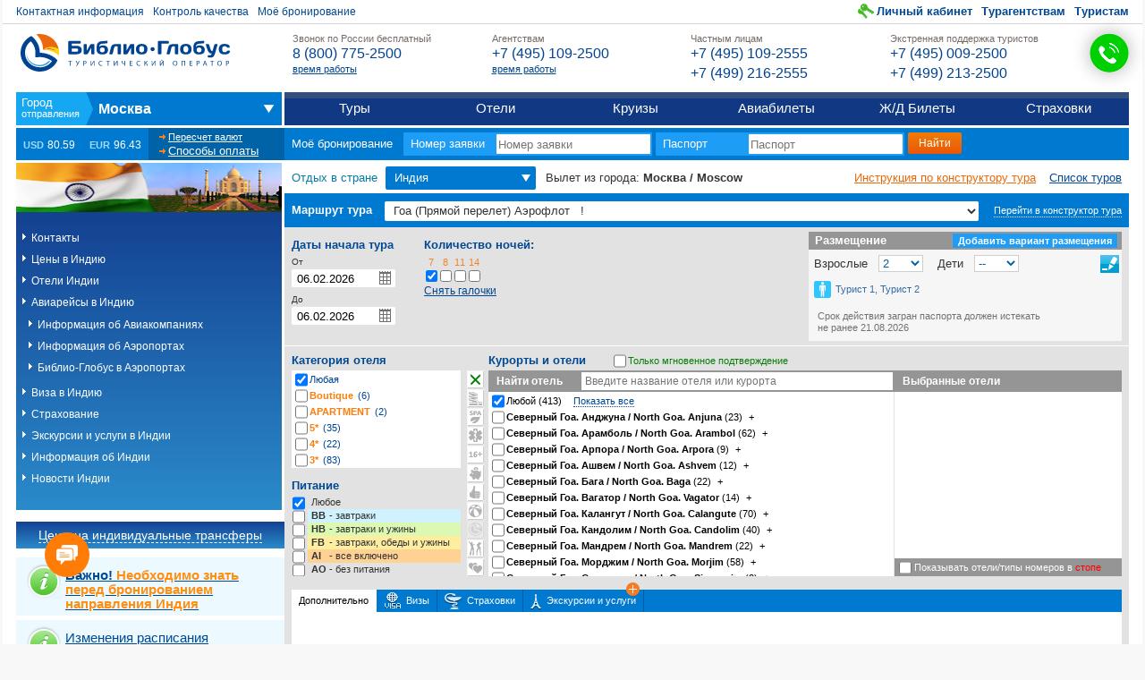

--- FILE ---
content_type: text/html; charset=utf-8
request_url: https://www.bgoperator.ru/price.shtml?action=price&tid=211&flt=100410839865&flt2=100510000863&id_price=121118355108&data=09.01.2024&f4=102623647774
body_size: 54827
content:



    





    












	













<!DOCTYPE html>
<!--[if lte IE 7 ]><html class="ie ie7"><![endif]-->
<!--[if IE 8 ]><html class="ie ie8"><![endif]-->
<!--[if IE 9 ]><html class="ie ie9"><![endif]-->
<!--[if gt IE 9]><!--><html><!--<![endif]-->
<head>
    <meta http-equiv="Content-Type" content="text/html; charset=utf-8">
    <meta http-equiv="X-UA-Compatible" content="IE=edge,chrome=1"/>
    <meta name="viewport" content="width=992">
    <meta name="verify-v1" content="rghhopCyTZaH2vaCG/IEcaNSnetz2qRMy6tVrPHE1JA=" />
    <link rel="shortcut icon" href="favicon.ico" type="image/x-icon">

    
    
    

    
    
        
    

	

    
    

    
    

    
        
    

    
    
        
    

    
    

    
    

    
        






    

    
    

    
    

    
    

    
    
        
    

    
    

    
    

    
    

    
    
        
    

    
    
        
    

    

    
    

    
    

    
    
        
    

    
    

    
    
    

    
    

    
    


   
		
<title>Гоа (Прямой перелет) Аэрофлот c Библио-Глобус в Индию с 09 Января 2024. Отправление: Москва / Moscow. Лучшие цены на отели, билеты, экскурсии. Страховка. Бронирование, покупка онлайн.</title>
<meta name="description" content="Страна: Индия - отели, билеты, страховка, бронирование онлайн, Дата: 09.01.2024, Библио-Глобус">
<!-- Время генерации: 1 ms -->

    


    
        <script type="text/javascript">var DOCHANGEURL = true;</script>
    

    
    <link rel="stylesheet" type="text/css" href="/css/style_price.css?v=2.15.24" media="all">
    <script src="/v2/modules/rotate/rotate.js?v=2.15.24"></script>
    

    

    


    

    
    

   	

    <link rel="stylesheet" href="/v2/css/v2.css?v=2.16.30" />
    <link rel="stylesheet" href="/v2/css/page-generic.css?v=2.15.30" />
    <link rel="stylesheet" href="/css/callcenter.css" />

    

    

    <link rel="stylesheet" href="/v2/css/auto/print/v2__print.css?v=2.15.24" media="print" />

    


    
        <link rel="stylesheet" href="/v2/css/page-price.css?v=2.15.25" />
        <script src="/v2/scripts/price.js?v=2.15.26"></script>
        <script src="/auto/constant.js?v=2.15.24"></script>
    

    
    

    

    <script>
	var BG_CURRENCY = [
				
					80.59, 96.43
                                
        ];

        var BG_CURRENCY_TYPE = 'RUB';

        var BG_VERSION = 'v=2.15.24';

	      var BG_ENV_ID = parseInt('124331253701', 10);
        var BG_ENV_FLT = parseInt('100410839865', 10);
        var BG_ENV_FLT2 = parseInt('100510000863', 10);
        var BG_ENV_FLT_NAME = 'Индия';
        var callcenterItems = {"cc": [{ "ext": "0210", "name": "Для агентств" },{ "ext": "0280", "name": "Для частных лиц" },{ "ext": "0200", "name": "Экстренный отдел" }]}
;
    </script>

    <script src="/auto/homepage-124331253701.js"></script>


  <!-- Yandex.Metrika counter -->
  <script type="text/javascript" >
    (function(m,e,t,r,i,k,a){m[i]=m[i]||function(){(m[i].a=m[i].a||[]).push(arguments)};
      m[i].l=1*new Date();
      for (var j = 0; j < document.scripts.length; j++) {if (document.scripts[j].src === r) { return; }}
      k=e.createElement(t),a=e.getElementsByTagName(t)[0],k.async=1,k.src=r,a.parentNode.insertBefore(k,a)})
    (window, document, "script", "https://mc.yandex.ru/metrika/tag.js", "ym");

    ym(95576510, "init", {
      clickmap:true,
      trackLinks:true,
      accurateTrackBounce:true,
      webvisor:true
    });
  </script>
  <noscript><div><img src="https://mc.yandex.ru/watch/95576510" style="position:absolute; left:-9999px;" alt="" /></div></noscript>
  <!-- /Yandex.Metrika counter -->
</head>

<body class="page-inner">



<script src="/yui3/build/yui-fat/yui-fat-min.js?v=2.15.25"></script>
<script src="/v2/scripts/v2.js?v=2.16.31"></script>



































<header class="b-hd">
    <div class="b-hd__inner">
        <a href="/" class="logo">Библио Глобус. Туристический оператор</a>

        <ul class="nn_help">
            <li>
                <a href="/docs.shtml?action=info&page=contacts&flt2=100510000863">Контактная информация</a>
            </li>
            <li><a data-modules="popup[800]" href="/sforms?act=send&task=addShow&fid=110810000122">Контроль качества</a></li>
            <li><a href="/online_info.shtml" rel="nofollow">Моё бронирование</a></li>
        </ul>

        <ul class="nn_user">
            
            <li class="profile"><a href="/personal.jsp" rel="nofollow">Личный кабинет</a></li>
            
            <li><a href="/docs.shtml?id_flt=1000522">Турагентствам</a></li>
            <li><a href="/docs.shtml?id_flt=1000523">Туристам</a></li>
        </ul>

        <div class="b-hd__wrapper">
            <table class="ib_support">
                <tr>
                    <td class="cell__empty"><div></div></td>
                    <td class="cell__body">
                        <div class="b-hd__phones">
                            <ul class="hd-phones">
                                <li class="hd-phones__item">
                                    <h3 class="hd-phones__title">Звонок по России бесплатный </h3>
<div class="hd-phones__body">
<a href="tel:+78007752500"><b>8 (800) 775-2500</b></a>
</div>
<div class="hd-phones__desc"><a href="https://www.bgoperator.ru/docs.shtml?id_flt=1000522">время работы</a></p></div>
                                </li>
                                <li class="hd-phones__item">
                                    <h3 class="hd-phones__title">Агентствам </h3>
<div class="hd-phones__body">
<a href="tel:+74951092500"><b>+7 (495) 109-2500</b></a>
</div>
<div class="hd-phones__desc"><a href="https://www.bgoperator.ru/docs.shtml?id_flt=1000522">время работы</a></p></div>
                                </li>
                                <li class="hd-phones__item">
                                    <h3 class="hd-phones__title">Частным лицам </h3>
<div class="hd-phones__body">
<a href="tel:+74951092555"><b>+7 (495) 109-2555</b></a><a href="tel:+74992162555"><b>+7 (499) 216-2555</b></a>
</div>
<div class="hd-phones__desc"></div>
                                </li>
                                <li class="hd-phones__item">
                                    <h3 class="hd-phones__title">Экстренная поддержка туристов </h3>
<div class="hd-phones__body">
<a href="tel:+74950092500"><b>+7 (495) 009-2500</b></a><a href="tel:+74992132500"><b>+7 (499) 213-2500</b></a>
</div>
<div class="hd-phones__desc"></div>
                                </li>
                            </ul>
                            <div id="callweb"></div>
                        </div>
                    </td>
                </tr>
            </table>
        </div>
    </div>
</header>

<nav class="b-nn">
    <div class="b-nn__inner">
        <ul class="l_main">
            <li class="it_cities">
                <span class="cs">
                    <span class="selection" data-fltX="flt2">...</span>
                </span>
                <ul>
                    <li>
                        <h3><span>Из</span> России</h3>
                        <ul>
                            <li><a href="/?flt2=100510000863">Москва</a></li>
                            <li><a href="/?flt2=100510001075">Санкт-Петербург</a></li>
                            <li><a href="/?flt2=100510397178">Архангельск</a></li>
                            <li><a href="/?flt2=100510397179">Астрахань</a></li>
                            <li><a href="/?flt2=100510521482">Благовещенск</a></li>
                            <li><a href="/?flt2=100510520127">Владивосток</a></li>
                            <li><a href="/?flt2=100510397193">Волгоград</a></li>
                            <li><a href="/?flt2=100510397198">Воронеж</a></li>
                            <li><a href="/?flt2=100510000892">Екатеринбург</a></li>
                            <li><a href="/?flt2=100510397223">Иркутск</a></li>
                            <li><a href="/?flt2=100510345650">Казань</a></li>
                            <li><a href="/?flt2=100510397229">Калининград</a></li>
                            <li><a href="/?flt2=100510397233">Кемерово</a></li>
                            <li><a href="/?flt2=100510326531">Краснодар</a></li>
                            <li><a href="/?flt2=100510397251">Красноярск</a></li>
                            <li><a href="/?flt2=100573575339">Минеральные воды</a></li>
                            <li><a href="/?flt2=100510397266">Мурманск</a></li>
                            <li><a href="/?flt2=100574750001">Нижний Новгород</a></li>
                            <li><a href="/?flt2=100510397276">Нижневартовск</a></li>
                            <li><a href="/?flt2=100510397287">Новосибирск</a></li>
                            <li><a href="/?flt2=100510397299">Омск</a></li>
                            <li><a href="/?flt2=100510397308">Пенза</a></li>
                            <li><a href="/?flt2=100510397310">Пермь</a></li>
                            <li><a href="/?flt2=100510397325">Ростов-на-Дону</a></li>
                            <li><a href="/?flt2=100510000826">Самара</a></li>
                            <li><a href="/?flt2=100574757758">Симферополь</a></li>
                            <li><a href="/?flt2=100510421684">Сочи</a></li>
                            <li><a href="/?flt2=100510397344">Ставрополь</a></li>
                            <li><a href="/?flt2=100510397348">Сургут</a></li>
                            <li><a href="/?flt2=100510397349">Сызрань</a></li>
                            <li><a href="/?flt2=100510306889">Томск</a></li>
                            <li><a href="/?flt2=100510397359">Тюмень</a></li>
                            <li><a href="/?flt2=100510324872">Уфа</a></li>
                            <li><a href="/?flt2=100510519973">Хабаровск</a></li>
                            <li><a href="/?flt2=100510345651">Челябинск</a></li>
                            <li><a href="/?flt2=100510834134">Южно-Сахалинск</a></li>
                        </ul>
                    </li>
                    <li>
                        <h3><span>Из</span> Беларуси</h3>
                        <ul>
                            <li><a href="/?flt2=100510397261">Минск</a></li>
                            <li><a href="/?flt2=100574749941">Гомель</a></li>
                            <li><a href="/?flt2=100510520152">Могилёв</a></li>
                        </ul>
                    </li>
                    <li>
                        <h3><span>Из</span> Казахстана</h3>
                        <ul>
                            <li><a href="/?flt2=100530405804">Алматы</a></li>
                            <li><a href="/?flt2=100568421754">Астана</a></li>
                        </ul>
                    </li>
                </ul>
            </li>
            <li>
                <a href="/price.shtml?flt=100410839865&flt2=100510000863">Туры</a>
            </li>
            <li>
                <a href="/hotels.shtml?flt2=100510000863">Отели</a>
            </li>
            <li>
                <a href="/price.shtml?tid=34&new=1&flt=100410839865&flt2=100510000863">Круизы</a>
            </li>
            <li>
                <a href="/price.shtml?action=biletnew">Авиабилеты</a>
            </li>
            <li>
                <!--a href="/price.shtml?action=rzd">Ж/Д Билеты</a-->
                <!--<a href="https://bgoperator.gdbilet.ru/">Ж/Д Билеты</a>-->
                <a href="/rlw/index.shtml#/">Ж/Д Билеты</a>
            </li>
            <li>
                <a href="/price.shtml?flt=100410839865&tid=206">Страховки</a>
            </li>
        </ul>
    </div>
</nav>


<div class="b-ct">
    <div class="b-ct__inner">
        <div class="b-ct__wrapper">

            <div class="currencies">
    <h3>Курс валют</h3>
    <ul class="rates">
        <li><b class="c__l">USD</b> <i><script>document.write(BG_CURRENCY[0] + ' <small>' + BG_CURRENCY_TYPE + '</small>');</script></i></li>
        <li><b class="c__l">EUR</b> <i><script>document.write(BG_CURRENCY[1] + ' <small>' + BG_CURRENCY_TYPE + '</small>');</script></i></li>
    </ul>
    <ul class="links">
        
        <li><a href="/popup-ce.shtml" rel="nofollow" class="link_ce" data-modules="popup">Пересчет валют</a></li>
        
        <li><a href="/docs.shtml?action=pay" class="link_payment">Способы оплаты</a></li>
    </ul>
</div>


            <!--if expr="$QUERY_STRING=/INDEX/" -->
            <!--<div class="banner">-->
                <!-- include virtual="/v2/_index_banner.shtml" stub="empty_clean" wait="yes" -->
                <!--a href="/price.shtml?flt=100410000050&flt2=100510000863" target="_blank"><img src="/img5/600x90-main-kp.jpg" border="0" /></a-->
            <!--</div>-->
            <!--endif -->

            <div class="online">
                <div class="inner">
                    <form method="get" action="/online_info.shtml?task=tourInfo&dataType=xml" id="b-online_info">
                        <h3>Моё бронирование</h3>
                        <label class="item__a">
                            <span class="lbl">Номер заявки</span>
                            <input type="text" name="tourNum" placeholder="Номер заявки" class="f-text" maxlength="12"/>
                        </label>
                        <label class="item__b">
                            <span class="lbl">Паспорт</span>
                            <input type="text" name="pasp" placeholder="Паспорт" class="f-text" maxlength="12"/>
                        </label>
                        <input type="hidden" name="idTour" value="">
                        <input type="submit" class="f-submit" value="Найти"/>
                    </form>
                    <script>BG_MODULES.initHeaderMiniForm('#b-online_info');</script>
                </div>
            </div>
        </div>
    </div>
</div>




    <link rel="alternate" type="application/rss+xml" title="Туры (none) (none)" href="http://www.bgoperator.ru/bg/rss/rss-100410839865-100510000863.rss" />

<div class="l-inner">
    <table class="l-inner__inner">
        <tr>
        <td valign="top" class="l-inner__side_a" style="display:table-cell">
            <div class="leftpath">
                <div class="l-inner__side_menu">
                    

                    <div class="country-info-menu">
                        <img width="300" height="55" src="/flags/100410839865.png">
                        <ul style="list-style:none !important;margin:0;">
                            <!--include virtual="/menu2/${flt}.shtml?flt2=${flt2}" stub="empty" wait="yes" -->
                            



<li><a href="/price.shtml?flt=100410839865&tid=296&action=callcenter">Контакты</a></li>
<li><a href="/price.shtml?flt=100410839865&amp;flt2=100510000863">Цены в Индию</a></li>





<li><a href="/price.shtml?flt=100410839865&tid=5">Отели Индии</a></li>
<li><a href="/price.shtml?action=biletnew&flt=100410839865&amp;flt2=100510000863">Авиарейсы в Индию</a>
<ul style="list-style: none!important;padding: 7px 0 0 7px !important;background: transparent;">
  <li><a href="/docs.shtml?action=pc&lsec=140829370888&section=140810008973">Информация об Авиакомпаниях</a></li>
  <li><a href="/docs.shtml?action=pc&lsec=140829370888&section=140810008974">Информация об Аэропортах</a></li>
  <li><a href="/docs.shtml?action=pc&lsec=140829370888&section=140810004313">Библио-Глобус в Аэропортах</a></li>
</ul>
</li>

<li><a href="/main5.shtml?flt=100410839865&tid=68&section=visa">Виза в Индию</a></li>

<li><a href="/price.shtml?flt=100410839865&tid=68&section=ins">Страхование</a></li>



<li><a href="/price.shtml?flt=100410839865&tid=110">Экскурсии и услуги в Индии</a></li>












<!-- <li><a href="/price.shtml?flt=<# echo var="flt">&tid=141">Описание дополнительных услуг</a></li> -->




















<li><a href="/price.shtml?flt=100410839865&tid=-2">Информация об Индии</a></li>







<li><a href="/main5.shtml?flt=100410839865&tid=67&action=new"><span class=name1>Новости Индии</span></a> </li>


                        </ul>
                    </div>
                    
                </div>

                

                
                <div class="uly-price_side_link">
                    <h3><a onclick="popupWin = window.open(this.href, 'small', 'location,width=1000,height=600,top=20,left=20,resizable=yes,scrollbars=yes'); popupWin.focus(); return false;" href="/small.shtml?action=transfer&amp;tid=38&amp;data=09.01.2024&amp;flt=100410839865">Цены на индивидуальные трансферы</a></h3>
                </div>
                
		
            <div class="b-sales-department-info">
                <div class="b-tours-by-category">
                    <div class="tours-box">
<div class="tour-box-info">
<h2><strong><a href="https://www.bgoperator.ru/price.shtml?flt=100410839865&amp;action=pc&amp;section=140810003598" target="_blank"><span style="color:#004892">Важно!</span><span style="color:#ff8e11"> Необходимо знать перед бронированием направления Индия</span></a></strong></h2>

</div>

</div><div class="tours-box">
<div class="tour-box-info">
<h2><a href="https://www.bgoperator.ru/price.shtml?flt=100410839865&amp;action=pc&amp;section=140810004446" target="_blank">Изменения расписания авиарейсов</a></h2>

</div>

</div><div class="tours-box">
<div class="tour-box-info">
<h2><a href="https://www.bgoperator.ru/price.shtml?flt=100410839865&amp;action=pc&amp;section=140810003637" target="_blank"><span style="color:#004892"><strong>Важно!<strong> </strong></strong></span><span style="color:#ff8e11"><strong>Особые условия оплаты и аннуляции</strong></span></a></h2>

</div>

</div><div class="tours-box">
<div class="tour-box-info">
<h2><span style="color:#004892"><strong>Города, курорты, пляжи, рекомендованные отели, достопримечательности:</strong><br />
- </span><a href="https://www.bgoperator.ru/price.shtml?flt=100410839865&amp;action=pc&amp;section=140810027812" target="_blank"><span style="color:#004892">Северный Гоа</span></a><br />
<span style="color:#004892">- </span><a href="https://www.bgoperator.ru/price.shtml?flt=100410839865&amp;action=pc&amp;section=140810027813" target="_blank"><span style="color:#004892">Южный Гоа</span></a></h2>

</div>

</div><div class="tours-box">
<div class="tour-box-info">
<h2><a href="https://www.bgoperator.ru/price.shtml?flt=100410839865&amp;action=pc&amp;section=140810018201" target="_blank">Рекомендованные отели Северного и Южного Гоа</a></h2>

</div>

</div><div class="tours-box">
<div class="tour-box-info">
<h2><a href="https://www.bgoperator.ru/price.shtml?flt=100410839865&amp;action=pc&amp;section=140810013494" target="_blank">Описание экскурсий в Гоа</a></h2>

</div>

</div><div class="tours-box">
<div class="tour-box-info">
<h2><a href="https://www.bgoperator.ru/price.shtml?flt=100410839865&amp;action=pc&amp;section=140810014692" target="_blank">Аюрведа</a></h2>

</div>

</div><div class="tours-box">
<div class="tour-box-info">
<h2><a href="https://www.bgoperator.ru/price.shtml?flt=100410839865&amp;action=pc&amp;section=140810009010" target="_blank">Свадебные церемонии</a></h2>

</div>

</div><div class="tours-box">
<div class="tour-box-info">
<h2><a href="https://www.bgoperator.ru/price.shtml?flt=100410839865&amp;action=pc&amp;section=140810018822" target="_blank">Памятка туристу, отдыхающему в Индии</a></h2>

</div>

</div><div class="tours-box">
<div class="small-banner">
<a href="https://www.bgoperator.ru/price.shtml?flt=100410839865&action=pc&section=140827693006">
<img src="/pr_img/sh1083100371/20240425/39082891/25042024095802892.jpg">
</a>
</div>

</div>
                </div>
            </div>
		

                <br>

                <div style="margin-top:25px;">
                    <!-- Блок Погода -->
                    <div class="b-weather">
                        <h2>Погода в Индии на 30.01.2026
</h2>
                        <!DOCTYPE html PUBLIC "-//W3C//DTD HTML 4.0 Transitional//EN" "http://www.w3.org/TR/REC-html40/loose.dtd">

	
		<div class="b-info">
<img src="/img/0_10_0_0.gif"><div class="b-text">
<span class="sity">ГОА</span><span class="temperature">+21 ... +23℃
				</span><span class="wind">ветер
					северо-западный, -1-1 м/с
				</span>
</div>
</div>
	


                        <!DOCTYPE html PUBLIC "-//W3C//DTD HTML 4.0 Transitional//EN" "http://www.w3.org/TR/REC-html40/loose.dtd">

	
		<div class="b-info">
<img src="/img/0_10_0_0.gif"><div class="b-text">
<span class="sity">ТИРУВАНАНТХАПУРАМ</span><span class="temperature">+24 ... +26℃
				</span><span class="wind">ветер
					северный, -1-1 м/с
				</span>
</div>
</div>
	


                        <!DOCTYPE html PUBLIC "-//W3C//DTD HTML 4.0 Transitional//EN" "http://www.w3.org/TR/REC-html40/loose.dtd">

	
		<div class="b-info">
<img src="/img/1_10_0_0.gif"><div class="b-text">
<span class="sity">ДЕЛИ</span><span class="temperature">+14 ... +16℃
				</span><span class="wind">ветер
					восточный, 3-5 м/с
				</span>
</div>
</div>
	


                        
                        
                        
                    </div>

                    

                </div>
            </div>
        </td>
        <td class="content l-inner__main">
            <div class="l-inner__main_content">
                <a id="content" name="content"></a>

                
            
            

            
            

            
            

	        

            
            
                
            

            
            
                
            

            
            

		

            <table style="table-layout: fixed" width="100%" border="0" cellspacing="0" cellpadding="0">
                <tr>
                    <td align="left" valign="top" class="content">
		            
			            <div class="b-pf">
<form method="GET" id="id_pf" action="/price.shtml" ><input type=hidden name="action" value="price"><input type=hidden name="tid" value="211">
<input type=hidden name="idt" value=""><input type=hidden name="flt2" value="100510000863">

<div class="b-f"><h3 class="w__title">
<label class="w__title_1"><span class="lbl">Отдых в стране</span> <span class="country" data-fltX="flt">Индия</span></label>
<script>BG_MODULES.initFltX();</script>
<span class="w__title_2"> Вылет из города: <em>Москва / Moscow</em></span>
<a class="side2" href="/docs.shtml?action=pc&lsec=140820745138&section=140810011513">Инструкция по конструктору тура</a>
<a class="side" href="/price.shtml?flt=100410839865&flt2=100510000863">Список туров</a></h3>
<div class="b-f_content"><div class="w__route"><span class="lbl">Маршрут тура</span><label><select class="f-select" name="id_price">
<optgroup label="Золотой Треугольник + Каджурахо">
<option  value="121117627748" > <b>Аэрофлот</b></option>
</optgroup>
<optgroup label="Гоа (Прямой перелет)">
<option  value="121110228338" > <b>Аэрофлот (без багажа)</b></option>

<option  style="color: #039100" value="121118355108" selected>Гоа (Прямой перелет) <b>Аэрофлот</b>  &nbsp; !</option>
</optgroup>
<optgroup label="Золотой треугольник-Кхаджурахо-Варанаси">
<option  value="121117628735" > <b>Аэрофлот</b></option>
</optgroup>
<optgroup label="Золотой Треугольник (5 н) + отдых в Гоа">
<option  value="121110232784" > <b>Аэрофлот</b></option>
</optgroup>
<optgroup label="Золотой Треугольник (6 н) + отдых в Гоа">
<option  value="121110232786" > <b>Аэрофлот</b></option>
</optgroup>
<optgroup label="Золотой Треугольник (4н) + отдых в Гоа">
<option  value="121110041251" > <b>Аэрофлот</b></option>
</optgroup>
<optgroup label="Золотой Треугольник + Пушкар и Удайпур">
<option  value="121110109354" > <b>Аэрофлот</b></option>
</optgroup>
<optgroup label="Золотой Треугольник + Варанаси">
<option  value="121116654409" > <b>Аэрофлот</b></option>
</optgroup>
<optgroup label="Дели и его окрестности">
<option  value="121175527621" > <b>Аэрофлот (без багажа)</b></option>
</optgroup>
<optgroup label="Золотой Треугольник и Амритсар (7н) + отдых в Гоа">
<option  value="121110244720" > <b>Аэрофлот</b></option>
</optgroup>
<optgroup label="Отдых в Гоа + Золотой Треугольник (5н)">
<option  value="121110237204" > <b>Аэрофлот</b></option>
</optgroup>
<optgroup label="Золотой Треугольник и Харидвар (7н) + отдых в Гоа">
<option  value="121110244721" > <b>Аэрофлот</b></option>
</optgroup>
<optgroup label="Золотой Треугольник и Непал (10н)">
<option  value="121110244867" > <b>Аэрофлот</b></option>
</optgroup>
<optgroup label="Золотой Треугольник с тигром (6н) + отдых в Гоа">
<option  value="121110244715" > <b>Аэрофлот</b></option>
</optgroup>
<optgroup label="Золотой Треугольник и Варанаси (7н) + отдых в Гоа">
<option  value="121110244717" > <b>Аэрофлот</b></option>
</optgroup>
<optgroup label="Керала (прилет в Кочин)">
<option  value="121110245226" > <b>Qatar Airways</b></option>

<option  value="121123698853" > <b>Etihad Airways</b></option>
</optgroup><option value="-1" >ТУРЫ БЕЗ ПЕРЕЛЕТА</option>
<option value="-2" >ЭКСКУРСИИ И ДОП. УСЛУГИ  / EXCURSION</option>
</select>
</label><div class="w__idp"><label><input class="f-check" type="checkbox" name="exp" value="0" ><span class="lbl">Перейти в конструктор тура</span>
</label></div>
</div><div class="w__app"></div>
<div class="yui3-tabview w__tabs">
<div class="yui3-tabview-content w__tabs_content">
<ul class="yui3-tabview-list"><li class="yui3-tab t_diff yui3-tab-selected"><a class="yui3-tab-label">Дополнительно</a></li><li class="yui3-tab t_visas"><a class="yui3-tab-label">Визы</a></li><li class="yui3-tab t_insurance"><a class="yui3-tab-label">Страховки</a></li><li class="yui3-tab t_excursions"><a class="yui3-tab-label">Экскурсии и услуги</a></li>
</ul>
  <div class="yui3-tabview-panel"><div class="yui3-tab-panel p_diff yui3-tab-panel-selected"><div class="w__tabc"></div></div><div class="yui3-tab-panel p_visas"><div class="w__tabc"><div class="w__item"><span class="i g_i_visa"></span><span class="title">Виза</span><label><input class="f-check" type="checkbox" name="viza" value="0" /><span class="lbl">e-Visa: Взрослый [12-99] = <b>50.0</b> USD, Ребенок  [2-12] = <b>50.0</b> USD, Младенец  [0-2] = <b>50.0</b>  USD     </span></label><noindex><a href="/small.shtml?flt=100410839865&tid=68&section=visa" class="lbl2"  data-modules="popup" important">Подробнее о визе</a></noindex></div>
</div></div><div class="yui3-tab-panel p_insurance"><div class="w__tabc"><div class="w__item"> <span class="i g_i_ins"></span> <span class="title">Выбрать страховку</span> <label>  <select class="f-select" name="ins">
<option value="0-40000-USD" selected="selected">ECONOM-CLASS (ВСК) 40000 USD</option><option value="0-50000-USD-0" >ALL the WORLD ECONOM-CLASS (ВСК) 50000 USD</option></select></label><a href="/small.shtml?flt=100410839865&tid=68&section=ins" class="lbl2" data-modules="popup">Подробнее о страховке</a></div></div></div><div class="yui3-tab-panel p_excursions">
</div>
</div></div></div>

<div class="w__submit"><button type="submit" class="f-submit" alt="Подобрать туры">Перейти</button></div>
</div><script>(function(mods, selector){
var data =
{"id":121118355108,
"start": {"df":"06.02.2026","dt": "06.02.2026",
"available" : ["01.01.2027","01.02.2026","01.02.2027","01.03.2026","01.03.2027","01.04.2026","01.04.2027","01.05.2026","01.05.2027","01.06.2026","01.06.2027","01.07.2026","01.07.2027","01.08.2026","01.08.2027","01.09.2026","01.09.2027","01.10.2026","01.10.2027","01.11.2026","01.12.2026","02.01.2027","02.02.2026","02.02.2027","02.03.2026","02.03.2027","02.04.2026","02.04.2027","02.05.2026","02.05.2027","02.06.2026","02.06.2027","02.07.2026","02.07.2027","02.08.2026","02.08.2027","02.09.2026","02.09.2027","02.10.2026","02.10.2027","02.11.2026","02.12.2026","03.01.2027","03.02.2026","03.02.2027","03.03.2026","03.03.2027","03.04.2026","03.04.2027","03.05.2026","03.05.2027","03.06.2026","03.06.2027","03.07.2026","03.07.2027","03.08.2026","03.08.2027","03.09.2026","03.09.2027","03.10.2026","03.10.2027","03.11.2026","03.12.2026","04.01.2027","04.02.2026","04.02.2027","04.03.2026","04.03.2027","04.04.2026","04.04.2027","04.05.2026","04.05.2027","04.06.2026","04.06.2027","04.07.2026","04.07.2027","04.08.2026","04.08.2027","04.09.2026","04.09.2027","04.10.2026","04.10.2027","04.11.2026","04.12.2026","05.01.2027","05.02.2026","05.02.2027","05.03.2026","05.03.2027","05.04.2026","05.04.2027","05.05.2026","05.05.2027","05.06.2026","05.06.2027","05.07.2026","05.07.2027","05.08.2026","05.08.2027","05.09.2026","05.09.2027","05.10.2026","05.10.2027","05.11.2026","05.12.2026","06.01.2027","06.02.2026","06.02.2027","06.03.2026","06.03.2027","06.04.2026","06.04.2027","06.05.2026","06.05.2027","06.06.2026","06.06.2027","06.07.2026","06.07.2027","06.08.2026","06.08.2027","06.09.2026","06.09.2027","06.10.2026","06.10.2027","06.11.2026","06.12.2026","07.01.2027","07.02.2026","07.02.2027","07.03.2026","07.03.2027","07.04.2026","07.04.2027","07.05.2026","07.05.2027","07.06.2026","07.06.2027","07.07.2026","07.07.2027","07.08.2026","07.08.2027","07.09.2026","07.09.2027","07.10.2026","07.10.2027","07.11.2026","07.12.2026","08.01.2027","08.02.2026","08.02.2027","08.03.2026","08.03.2027","08.04.2026","08.04.2027","08.05.2026","08.05.2027","08.06.2026","08.06.2027","08.07.2026","08.07.2027","08.08.2026","08.08.2027","08.09.2026","08.09.2027","08.10.2026","08.10.2027","08.11.2026","08.12.2026","09.01.2027","09.02.2026","09.02.2027","09.03.2026","09.03.2027","09.04.2026","09.04.2027","09.05.2026","09.05.2027","09.06.2026","09.06.2027","09.07.2026","09.07.2027","09.08.2026","09.08.2027","09.09.2026","09.09.2027","09.10.2026","09.10.2027","09.11.2026","09.12.2026","10.01.2027","10.02.2026","10.02.2027","10.03.2026","10.03.2027","10.04.2026","10.04.2027","10.05.2026","10.05.2027","10.06.2026","10.06.2027","10.07.2026","10.07.2027","10.08.2026","10.08.2027","10.09.2026","10.09.2027","10.10.2026","10.10.2027","10.11.2026","10.12.2026","11.01.2027","11.02.2026","11.02.2027","11.03.2026","11.03.2027","11.04.2026","11.04.2027","11.05.2026","11.05.2027","11.06.2026","11.06.2027","11.07.2026","11.07.2027","11.08.2026","11.08.2027","11.09.2026","11.09.2027","11.10.2026","11.10.2027","11.11.2026","11.12.2026","12.01.2027","12.02.2026","12.02.2027","12.03.2026","12.03.2027","12.04.2026","12.04.2027","12.05.2026","12.05.2027","12.06.2026","12.06.2027","12.07.2026","12.07.2027","12.08.2026","12.08.2027","12.09.2026","12.09.2027","12.10.2026","12.10.2027","12.11.2026","12.12.2026","13.01.2027","13.02.2026","13.02.2027","13.03.2026","13.03.2027","13.04.2026","13.04.2027","13.05.2026","13.05.2027","13.06.2026","13.06.2027","13.07.2026","13.07.2027","13.08.2026","13.08.2027","13.09.2026","13.09.2027","13.10.2026","13.10.2027","13.11.2026","13.12.2026","14.01.2027","14.02.2026","14.02.2027","14.03.2026","14.03.2027","14.04.2026","14.04.2027","14.05.2026","14.05.2027","14.06.2026","14.06.2027","14.07.2026","14.07.2027","14.08.2026","14.08.2027","14.09.2026","14.09.2027","14.10.2026","14.10.2027","14.11.2026","14.12.2026","15.01.2027","15.02.2026","15.02.2027","15.03.2026","15.03.2027","15.04.2026","15.04.2027","15.05.2026","15.05.2027","15.06.2026","15.06.2027","15.07.2026","15.07.2027","15.08.2026","15.08.2027","15.09.2026","15.09.2027","15.10.2026","15.10.2027","15.11.2026","15.12.2026","16.01.2027","16.02.2026","16.02.2027","16.03.2026","16.03.2027","16.04.2026","16.04.2027","16.05.2026","16.05.2027","16.06.2026","16.06.2027","16.07.2026","16.07.2027","16.08.2026","16.08.2027","16.09.2026","16.09.2027","16.10.2026","16.10.2027","16.11.2026","16.12.2026","17.01.2027","17.02.2026","17.02.2027","17.03.2026","17.03.2027","17.04.2026","17.04.2027","17.05.2026","17.05.2027","17.06.2026","17.06.2027","17.07.2026","17.07.2027","17.08.2026","17.08.2027","17.09.2026","17.09.2027","17.10.2026","17.10.2027","17.11.2026","17.12.2026","18.01.2027","18.02.2026","18.02.2027","18.03.2026","18.03.2027","18.04.2026","18.04.2027","18.05.2026","18.05.2027","18.06.2026","18.06.2027","18.07.2026","18.07.2027","18.08.2026","18.08.2027","18.09.2026","18.09.2027","18.10.2026","18.10.2027","18.11.2026","18.12.2026","19.01.2027","19.02.2026","19.02.2027","19.03.2026","19.03.2027","19.04.2026","19.04.2027","19.05.2026","19.05.2027","19.06.2026","19.06.2027","19.07.2026","19.07.2027","19.08.2026","19.08.2027","19.09.2026","19.09.2027","19.10.2026","19.10.2027","19.11.2026","19.12.2026","20.01.2027","20.02.2026","20.02.2027","20.03.2026","20.03.2027","20.04.2026","20.04.2027","20.05.2026","20.05.2027","20.06.2026","20.06.2027","20.07.2026","20.07.2027","20.08.2026","20.08.2027","20.09.2026","20.09.2027","20.10.2026","20.10.2027","20.11.2026","20.12.2026","21.01.2027","21.02.2026","21.02.2027","21.03.2026","21.03.2027","21.04.2026","21.04.2027","21.05.2026","21.05.2027","21.06.2026","21.06.2027","21.07.2026","21.07.2027","21.08.2026","21.08.2027","21.09.2026","21.09.2027","21.10.2026","21.10.2027","21.11.2026","21.12.2026","22.01.2027","22.02.2026","22.02.2027","22.03.2026","22.03.2027","22.04.2026","22.04.2027","22.05.2026","22.05.2027","22.06.2026","22.06.2027","22.07.2026","22.07.2027","22.08.2026","22.08.2027","22.09.2026","22.09.2027","22.10.2026","22.10.2027","22.11.2026","22.12.2026","23.01.2027","23.02.2026","23.02.2027","23.03.2026","23.03.2027","23.04.2026","23.04.2027","23.05.2026","23.05.2027","23.06.2026","23.06.2027","23.07.2026","23.07.2027","23.08.2026","23.08.2027","23.09.2026","23.09.2027","23.10.2026","23.11.2026","23.12.2026","24.01.2027","24.02.2026","24.02.2027","24.03.2026","24.03.2027","24.04.2026","24.04.2027","24.05.2026","24.05.2027","24.06.2026","24.06.2027","24.07.2026","24.07.2027","24.08.2026","24.08.2027","24.09.2026","24.09.2027","24.10.2026","24.11.2026","24.12.2026","25.01.2027","25.02.2026","25.02.2027","25.03.2026","25.03.2027","25.04.2026","25.04.2027","25.05.2026","25.05.2027","25.06.2026","25.06.2027","25.07.2026","25.07.2027","25.08.2026","25.08.2027","25.09.2026","25.09.2027","25.10.2026","25.11.2026","25.12.2026","26.01.2027","26.02.2026","26.02.2027","26.03.2026","26.03.2027","26.04.2026","26.04.2027","26.05.2026","26.05.2027","26.06.2026","26.06.2027","26.07.2026","26.07.2027","26.08.2026","26.08.2027","26.09.2026","26.09.2027","26.10.2026","26.11.2026","26.12.2026","27.01.2027","27.02.2026","27.02.2027","27.03.2026","27.03.2027","27.04.2026","27.04.2027","27.05.2026","27.05.2027","27.06.2026","27.06.2027","27.07.2026","27.07.2027","27.08.2026","27.08.2027","27.09.2026","27.09.2027","27.10.2026","27.11.2026","27.12.2026","28.01.2027","28.02.2026","28.02.2027","28.03.2026","28.03.2027","28.04.2026","28.04.2027","28.05.2026","28.05.2027","28.06.2026","28.06.2027","28.07.2026","28.07.2027","28.08.2026","28.08.2027","28.09.2026","28.09.2027","28.10.2026","28.11.2026","28.12.2026","29.01.2027","29.03.2026","29.03.2027","29.04.2026","29.04.2027","29.05.2026","29.05.2027","29.06.2026","29.06.2027","29.07.2026","29.07.2027","29.08.2026","29.08.2027","29.09.2026","29.09.2027","29.10.2026","29.11.2026","29.12.2026","30.01.2026","30.01.2027","30.03.2026","30.03.2027","30.04.2026","30.04.2027","30.05.2026","30.05.2027","30.06.2026","30.06.2027","30.07.2026","30.07.2027","30.08.2026","30.08.2027","30.09.2026","30.09.2027","30.10.2026","30.11.2026","30.12.2026","31.01.2026","31.01.2027","31.03.2026","31.03.2027","31.05.2026","31.05.2027","31.07.2026","31.07.2027","31.08.2026","31.08.2027","31.10.2026","31.12.2026"]},
"duration" : [[7,2], [8,2], [11,2], [14,2]],
"info":{"prx": 104499999900000086,
"ic":112029634078,
"currency":"USD",
"flt":100410839865,
"flt2":100510000863,
"fltName":"Индия",
"flt2Name":"Москва \/ Moscow",
"name":"Гоа (Прямой перелет) <b>Аэрофлот<\/b>  &nbsp; !",
"passport" : "21.08.2026"},
"values":{"F11" : {

},"F10" : {

},"F12" : {

},"F13" : {

},"F14" : {

},
"f7":[7],
"resorts":[

], 
"f3":[

], 
"hotels":[
],
"f8":[]},
"cfg":{
"tabs":[
{"sourceName" : null}, {"sourceName" : null}, {"sourceName" : null},
{"sourceName" : "F11"}]},
"resorts":[

[100539148710,{"n":"Северный Гоа. Анджуна \/ North Goa. Anjuna"}],
[100539148715,{"n":"Северный Гоа. Арамболь \/ North Goa. Arambol"}],
[100539148674,{"n":"Северный Гоа. Арпора \/ North Goa. Arpora"}],
[100539148713,{"n":"Северный Гоа. Ашвем \/ North Goa. Ashvem"}],
[100539148709,{"n":"Северный Гоа. Бага \/ North Goa. Baga"}],
[100539148711,{"n":"Северный Гоа. Вагатор \/ North Goa. Vagator"}],
[100539148678,{"n":"Северный Гоа. Калангут \/ North Goa. Calangute"}],
[100539148673,{"n":"Северный Гоа. Кандолим \/ North Goa. Candolim"}],
[100539148714,{"n":"Северный Гоа. Мандрем \/ North Goa. Mandrem"}],
[100539148712,{"n":"Северный Гоа. Морджим \/ North Goa. Morjim"}],
[100539148666,{"n":"Северный Гоа. Синкерим \/ North Goa. Sinquerim"}],
[100539148717,{"n":"Центральный Гоа \/ Central Goa"}],
[100539148718,{"n":"Южный Гоа. Арросим \/ South Goa. Arrosim"}],
[100539148726,{"n":"Южный Гоа. Бенаулим \/ South Goa. Benaulim"}],
[100539148721,{"n":"Южный Гоа. Беталбатим \/ South Goa. Betalbatim"}],
[100539148731,{"n":"Южный Гоа. Богмало \/ South Goa. Bogmalo"}],
[100539148727,{"n":"Южный Гоа. Варка \/ South Goa. Varka"}],
[100539148728,{"n":"Южный Гоа. Кавелоссим \/ South Goa. Cavelossim"}],
[100539148724,{"n":"Южный Гоа. Колва \/ South Goa. Colva"}],
[100539148720,{"n":"Южный Гоа. Маджорда \/ South Goa. Majorda"}],
[100539148730,{"n":"Южный Гоа. Мобор \/ South Goa. Mobor"}],
[100539148729,{"n":"Южный Гоа. Палолем \/ South Goa. Palolem"}],
[100539148725,{"n":"Южный Гоа. Сернабатим \/ South Goa. Sernabatim"}],
[100539148719,{"n":"Южный Гоа. Уторда \/ South Goa. Utorda"}]
], 
"hotels":[

[102675265353,{"c":"3*",  "a":1, "ho" : [9,10,5], "r" : 6, "n":"19 BELO CABANA 3*"}],
[102610266507,{"c":"-*",  "a":1, "ho" : [10,5], "r" : 6, "n":"A CANOA BEACH RESORT CALANGUTE -*"}],
[102610125332,{"c":"-*",  "a":1, "ho" : [], "r" : 8, "n":"AAJO GUESTHOUSE -*"}],
[102610172396,{"c":"-*",  "a":1, "ho" : [], "r" : 1, "n":"AARIA HILLS -*"}],
[102610191290,{"c":"-*",  "a":1, "ho" : [9,10,5], "r" : 1, "n":"AARVI GUESTHOUSE -*"}],
[102670440324,{"c":"2*",  "a":1, "ho" : [9,10,5], "r" : 2, "n":"ABALONE RESORTS 2*"}],
[102625892539,{"c":"1*",  "a":2, "ho" : [], "r" : 21, "n":"ABBAS GLORY LAND 1*"}],
[102662862923,{"c":"4*",  "a":2, "ho" : [9,10,2], "r" : 6, "n":"ADAMO THE BELLUS 4*"}],
[102610223283,{"c":"-*",  "a":1, "ho" : [], "r" : 1, "n":"ADRISTA DIVINE COTTAGES -*"}],
[102610268850,{"c":"-*",  "a":1, "ho" : [], "r" : 8, "n":"AFERNS HUTS AND SHACK -*"}],
[102617439739,{"c":"2*",  "a":1, "ho" : [9,10,5], "r" : 21, "n":"AGONDA HOLIDAY HOME 2*"}],
[102610258704,{"c":"-*",  "a":1, "ho" : [], "r" : 21, "n":"AGONDA PALM BEACH RESORT -*"}],
[102652072921,{"c":"3*",  "a":2, "ho" : [], "r" : 7, "n":"ALDEIA SANTA RITA 3*"}],
[102666609533,{"c":"3*",  "a":1, "ho" : [9,10,5], "r" : 4, "n":"ALIDIA BEACH RESORT 3*"}],
[102663838735,{"c":"5*",  "a":2, "ho" : [3,6,9,10,2], "r" : 19, "n":"ALILA DIWA GOA 5*"}],
[102610227538,{"c":"3*",  "a":1, "ho" : [9,10], "r" : 21, "n":"AM HOTEL KOLLECTION :DE GARLAND 3*"}],
[102610227542,{"c":"4*",  "a":1, "ho" : [9,10], "r" : 0, "n":"AM HOTEL KOLLECTION: ANAMIVA  4*"}],
[102610227540,{"c":"3*",  "a":2, "ho" : [9,10], "r" : 6, "n":"AM HOTEL KOLLECTION: CALANGUTE TOWERS 3*"}],
[102610204269,{"c":"4*",  "a":1, "ho" : [9,10], "r" : 3, "n":"AMADI BEACH FRONT RESORT 4*"}],
[102610249209,{"c":"-*",  "a":1, "ho" : [9,10,2], "r" : 1, "n":"AMORE SERENITY RESORT -*"}],
[102610101958,{"c":"3*",  "a":2, "ho" : [9,10,2], "r" : 8, "n":"AMRITARA AURA SPA RETREAT GOA (ex. AURA LUXURY) 3*"}],
[102610108027,{"c":"-*",  "a":1, "ho" : [], "r" : 8, "n":"ANAHATA- A SEASIDE RETREAT -*"}],
[102610157018,{"c":"-*",  "a":2, "ho" : [9,10], "r" : 19, "n":"ANTONIOS RESIDENCY GOA -*"}],
[102610161888,{"c":"-*",  "a":1, "ho" : [9,10,5], "r" : 9, "n":"ANU THE GUESTHOUSE -*"}],
[102610279137,{"c":"-*",  "a":1, "ho" : [9,10], "r" : 9, "n":"AQUA WAVE -*"}],
[102610262036,{"c":"-*",  "a":2, "ho" : [9,10], "r" : 9, "n":"AQUAHOLIC - A FLOATING VILLA (HOUSEBOAT) -*"}],
[102610243485,{"c":"-*",  "a":2, "ho" : [9,10,5], "r" : 9, "n":"ARALEA BEACH RESORT BY STONEWOOD -*"}],
[102610201175,{"c":"-*",  "a":1, "ho" : [], "r" : 1, "n":"ARAMBOL INN (ex. ARAMBOL GRANDE) -*"}],
[102610165638,{"c":"-*",  "a":1, "ho" : [9,10,5], "r" : 1, "n":"ARAMBOL LAKE RESORT -*"}],
[102610106524,{"c":"2*",  "a":1, "ho" : [9,10], "r" : 1, "n":"ARAMBOL PARADISE VILLAGE RESORT 2*"}],
[102610249317,{"c":"3*",  "a":2, "ho" : [], "r" : 9, "n":"ARIENA BY ABA (ex. ARIENA BY SPREE HOTEL) 3*"}],
[102610255336,{"c":"-*",  "a":1, "ho" : [10,5], "r" : 9, "n":"ARTHAM -*"}],
[102670440049,{"c":"3*",  "a":2, "ho" : [9,10], "r" : 14, "n":"AS HOLIDAY RESORT 3*"}],
[102625973328,{"c":"3*",  "a":1, "ho" : [9,10], "r" : 14, "n":"AS HOLIDAY RETREAT 3*"}],
[102616032151,{"c":"-*",  "a":1, "ho" : [9,10,5], "r" : 3, "n":"ASHVEM BEACH INN -*"}],
[102610098565,{"c":"-*",  "a":1, "ho" : [9,10,5], "r" : 18, "n":"ASTON JOY HOME COMFORT GUESTHOUSE -*"}],
[102610279788,{"c":"-*",  "a":1, "ho" : [9,10,2,5], "r" : 1, "n":"AXIOM RETREAT -*"}],
[102610247904,{"c":"5*",  "a":2, "ho" : [], "r" : 2, "n":"BAALE RESORT GOA 5*"}],
[102610186107,{"c":"-*",  "a":1, "ho" : [9,10,5], "r" : 4, "n":"BAGA BEACH HOTEL -*"}],
[102610151058,{"c":"3*",  "a":1, "ho" : [9,10,5], "r" : 4, "n":"BAGA HIGHQ 3*"}],
[102666718651,{"c":"3*",  "a":2, "ho" : [9,10], "r" : 4, "n":"BAGA MARINA 3*"}],
[102666652541,{"c":"-*",  "a":1, "ho" : [9,10], "r" : 4, "n":"BAIA DO SOL -*"}],
[102610110917,{"c":"2*",  "a":1, "ho" : [9,10,5], "r" : 4, "n":"BEACH HOUSE HOTEL 2*"}],
[102610147213,{"c":"-*",  "a":1, "ho" : [9,10,5], "r" : 1, "n":"BEACH STAY BY OM GANESH GUESTHOUSE -*"}],
[102610186580,{"c":"-*",  "a":1, "ho" : [9,10,5], "r" : 9, "n":"BEACH WALK BY FEATHER TOUCH (ex. BEACH WALK MORJIM) -*"}],
[102610247906,{"c":"-*",  "a":1, "ho" : [], "r" : 9, "n":"BEDZZZ XCLUSIVE MORJIM GOA -*"}],
[102610209801,{"c":"-*",  "a":1, "ho" : [9,10,5], "r" : 6, "n":"BELLS BEACH RESORT -*"}],
[102610127113,{"c":"-*",  "a":1, "ho" : [9,10,5], "r" : 6, "n":"BETELNUT INN (ex. THE VERDA EXPRESS - BETELNUT INN) -*"}],
[102610266099,{"c":"3*",  "a":1, "ho" : [], "r" : 4, "n":"BLOOM BOUTIQUE BAGA 3*"}],
[102610097154,{"c":"-*",  "a":1, "ho" : [9,10], "r" : 6, "n":"BLOOM SUITES -*"}],
[102610205357,{"c":"3*",  "a":1, "ho" : [9,10,2,5], "r" : 6, "n":"BLOOMROOMS @ CALANGUTE 3*"}],
[102610201814,{"c":"-*",  "a":2, "ho" : [9,10,5], "r" : 9, "n":"BLUE HORIZON -*"}],
[102610099419,{"c":"-*",  "a":1, "ho" : [9,10], "r" : 5, "n":"BLUO AMANI VAGATOR (ex. AMANI VAGATOR) -*"}],
[102610248016,{"c":"-*",  "a":1, "ho" : [], "r" : 9, "n":"BOHEME BOUTIQUE -*"}],
[102610040113,{"c":"2*",  "a":1, "ho" : [9,10,5], "r" : 21, "n":"BROAD BEAN ROYAL RESORT (ex. ROYAL RESORT) 2*"}],
[102610190256,{"c":"-*",  "a":1, "ho" : [9,10,5], "r" : 1, "n":"BUDDHA TASTY -*"}],
[102610265545,{"c":"3*",  "a":1, "ho" : [9,10,2], "r" : 21, "n":"CABO SERAI 3*"}],
[102623639833,{"c":"-*",  "a":1, "ho" : [9,10,5], "r" : 6, "n":"CALANGUTE MAHAL (Guest House) -*"}],
[102623582995,{"c":"3*",  "a":1, "ho" : [9,10], "r" : 6, "n":"CAMELOT FANTASY (ex. CAMELOT RESORT) 3*"}],
[102610073976,{"c":"-*",  "a":1, "ho" : [9,10,5], "r" : 1, "n":"CAMILOS INN GUESTHOUSE -*"}],
[102623673749,{"c":"5*",  "a":2, "ho" : [3,9,10,2], "r" : 16, "n":"CARAVELA BEACH RESORT 5*"}],
[102675317213,{"c":"2*",  "a":2, "ho" : [10], "r" : 13, "n":"CARINA BEACH RESORT 2*"}],
[102610276963,{"c":"-*",  "a":2, "ho" : [], "r" : 7, "n":"CASA ALMEIDA BY LEGENDS HOTEL -*"}],
[102652073023,{"c":"3*",  "a":2, "ho" : [], "r" : 0, "n":"CASA ANJUNA 3*"}],
[102610279785,{"c":"-*",  "a":1, "ho" : [], "r" : 8, "n":"CASA AQUA MANDREM GUESTHOUSE -*"}],
[102610227530,{"c":"APARTMENT",  "a":1, "ho" : [9,10], "r" : 18, "n":"CASA AZUL DE COLVA APARTMENT"}],
[102652073038,{"c":"3*",  "a":2, "ho" : [], "r" : 4, "n":"CASA BAGA 3*"}],
[102610136563,{"c":"-*",  "a":1, "ho" : [9,10,5], "r" : 1, "n":"CASA DE ARAMBOL -*"}],
[102662878361,{"c":"3*",  "a":2, "ho" : [], "r" : 6, "n":"CASA DE GOA 3*"}],
[102610262038,{"c":"-*",  "a":2, "ho" : [], "r" : 18, "n":"CASA GRACIAS -*"}],
[102610130688,{"c":"-*",  "a":1, "ho" : [9,10], "r" : 1, "n":"CASA SEAESTA -*"}],
[102652073068,{"c":"3*",  "a":2, "ho" : [], "r" : 5, "n":"CASA VAGATOR 3*"}],
[102610152392,{"c":"-*",  "a":1, "ho" : [9,10,5], "r" : 6, "n":"CELJOAN HOTEL -*"}],
[102670440190,{"c":"3*",  "a":2, "ho" : [9,10], "r" : 6, "n":"CHALSTON BEACH RESORT 3*"}],
[102610127737,{"c":"-*",  "a":1, "ho" : [9,10,5], "r" : 1, "n":"CHILLIES GUESTHOUSE -*"}],
[102610107353,{"c":"-*",  "a":1, "ho" : [9,10], "r" : 9, "n":"CIROC BEACH RESORT -*"}],
[102610251262,{"c":"-*",  "a":2, "ho" : [], "r" : 2, "n":"CITADINES ARPORA NAGOA GOA -*"}],
[102616301700,{"c":"-*",  "a":1, "ho" : [9,10], "r" : 16, "n":"CLAREM GUESTHOUSE -*"}],
[102670440466,{"c":"4*",  "a":1, "ho" : [9], "r" : 6, "n":"CLARION HOTEL OCEAN PALMS GOA (ex. QUALITY INN OCEAN PALMS GOA) 4*"}],
[102610040066,{"c":"-*",  "a":1, "ho" : [], "r" : 18, "n":"CLINTON GUESTHOUSE -*"}],
[102610203267,{"c":"5*",  "a":1, "ho" : [9,10,2], "r" : 5, "n":"CLUB MAHINDRA ASSONORA (ASSONORA) 5*"}],
[102610130690,{"c":"-*",  "a":2, "ho" : [9,10,5], "r" : 1, "n":"COCKS TOWN BEACH STAY GUESTHOUSE -*"}],
[102617913863,{"c":"2*",  "a":1, "ho" : [9,10], "r" : 4, "n":"COCO HERITAGE BEACH RESORT 2*"}],
[102610128319,{"c":"2*",  "a":1, "ho" : [5], "r" : 5, "n":"COCOS RESORT GOA 2*"}],
[102610268130,{"c":"-*",  "a":1, "ho" : [9,10], "r" : 1, "n":"COELHO HILLTOP GUESTHOUSE -*"}],
[102610279776,{"c":"-*",  "a":1, "ho" : [], "r" : 9, "n":"COLLECTION O MORJIM GUESTHOUSE -*"}],
[102652073270,{"c":"3*",  "a":1, "ho" : [9,10,5], "r" : 18, "n":"COLVA KINARA 3*"}],
[102610072867,{"c":"-*",  "a":1, "ho" : [9,10], "r" : 18, "n":"COUNTRY VIEW COTTAGE GUESTHOUSE -*"}],
[102610244392,{"c":"4*",  "a":2, "ho" : [9,10,2], "r" : 18, "n":"COURTYARD BY MARRIOTT GOA COLVA 4*"}],
[102610209931,{"c":"-*",  "a":1, "ho" : [9,10], "r" : 9, "n":"CRESCENT RESORT (ex. OXYGEN RESORT) -*"}],
[102670440638,{"c":"-*",  "a":1, "ho" : [9,10], "r" : 21, "n":"CUBA AGONDA GUESTHOUSE -*"}],
[102616305549,{"c":"2*",  "a":1, "ho" : [], "r" : 9, "n":"CUBA MORJIM (ex. LAXMI PALACE RESORT) 2*"}],
[102610247510,{"c":"-*",  "a":2, "ho" : [9], "r" : 3, "n":"DALLAS BEACH RESORT (ex. ORALIA RESORT) -*"}],
[102610158220,{"c":"-*",  "a":2, "ho" : [9,10], "r" : 0, "n":"DE AMOUR -*"}],
[102610189330,{"c":"4*",  "a":2, "ho" : [9,10,5], "r" : 7, "n":"DE MANDARIN CANDOLIM 4*"}],
[102610236233,{"c":"-*",  "a":1, "ho" : [10,5], "r" : 8, "n":"DEEP INTERNATIONAL (ex. CASA ETERNAL RESORT MANDREM) -*"}],
[102610250915,{"c":"3*",  "a":1, "ho" : [], "r" : 8, "n":"DEEP INTERNATIONAL 3*"}],
[102610211391,{"c":"-*",  "a":2, "ho" : [], "r" : 6, "n":"DIVAN CLARKS INN -*"}],
[102610262034,{"c":"-*",  "a":2, "ho" : [9,10], "r" : 3, "n":"DOLCE FAR NIENTE - OCEAN FRONT HOUSE -*"}],
[102610234457,{"c":"-*",  "a":1, "ho" : [], "r" : 21, "n":"DREAM CATCHER BY BRIFTON HOTEL & RESORTS (ex. FEATHER TOUCH HOTELS & RESORTS PALOLEM) -*"}],
[102610152087,{"c":"-*",  "a":1, "ho" : [9,10,5], "r" : 1, "n":"DURGA RESORT -*"}],
[102610099251,{"c":"3*",  "a":1, "ho" : [], "r" : 9, "n":"EARTHY HOSTEL & SUITES (ex. RIVERFRONT HOSTEL AND SUITES) 3*"}],
[102610236245,{"c":"5*",  "a":2, "ho" : [9,10], "r" : 16, "n":"ELEMENTS BY ROSETTA 5*"}],
[102610284615,{"c":"-*",  "a":1, "ho" : [9,10], "r" : 9, "n":"ESTHEREA ELITE MORJIM -*"}],
[102663611052,{"c":"3*",  "a":2, "ho" : [9,10,5], "r" : 4, "n":"ESTRELA DO MAR 3*"}],
[102610151417,{"c":"-*",  "a":1, "ho" : [9,10,5], "r" : 17, "n":"EUFREGINA RESORT AND SPA -*"}],
[102610263070,{"c":"3*",  "a":2, "ho" : [], "r" : 7, "n":"EVOKE EXPRESS 3*"}],
[102610220072,{"c":"-*",  "a":1, "ho" : [], "r" : 7, "n":"EVOKE PREMIUM -*"}],
[102623782625,{"c":"2*",  "a":2, "ho" : [9,10,5], "r" : 13, "n":"FAILAKA HOTEL 2*"}],
[102610233289,{"c":"4*",  "a":1, "ho" : [7], "r" : 6, "n":"FAIRFIELD BY MARRIOTT GOA CALANGUTE 4*"}],
[102626050329,{"c":"2*",  "a":2, "ho" : [], "r" : 8, "n":"FANTASY RESORT (ex. SHIVA MANDREM) 2*"}],
[102610273584,{"c":"-*",  "a":1, "ho" : [], "r" : 9, "n":"FEEL THE GOA VILLA -*"}],
[102610228388,{"c":"-*",  "a":1, "ho" : [9,10], "r" : 7, "n":"FERN HABITAT CANDOLIM -*"}],
[102670440173,{"c":"-*",  "a":1, "ho" : [9,10,5], "r" : 13, "n":"FORTUNE RESORTS BENAULIM (ex. JOECONS BEACH) -*"}],
[102610245839,{"c":"-*",  "a":1, "ho" : [9,10,2,5], "r" : 7, "n":"FORTUNE SELECT CANDOLIM GOA -*"}],
[102610268132,{"c":"-*",  "a":2, "ho" : [], "r" : 4, "n":"FOXOSO AARISTO BAGA BEACH RESORT -*"}],
[102610147207,{"c":"-*",  "a":2, "ho" : [10], "r" : 0, "n":"FOXOSO SONNET (ex. TREEHOUSE SONNET) -*"}],
[102610277696,{"c":"-*",  "a":1, "ho" : [], "r" : 18, "n":"FOXOSO VEGA BOUTIQUE -*"}],
[102623945387,{"c":"3*",  "a":1, "ho" : [9,10], "r" : 0, "n":"G T BOUTIQUE RESORT (ex. GINGER TREE BOUTIQUE) 3*"}],
[102610130849,{"c":"-*",  "a":2, "ho" : [9,10,5], "r" : 5, "n":"GARDEN VILLA -*"}],
[102610252612,{"c":"5*",  "a":2, "ho" : [9,10,2], "r" : 21, "n":"GATEWAY GOA PALOLEM (ex. CLOUD 9 SAROVAR PREMIERE PALOLEM) 5*"}],
[102610269100,{"c":"3*",  "a":1, "ho" : [9,10], "r" : 7, "n":"GINGER CANDOLIM 3*"}],
[102610265543,{"c":"-*",  "a":2, "ho" : [9,10,2], "r" : 16, "n":"GOAN BLISS BOUTIQUE RESORT -*"}],
[102666979457,{"c":"3*",  "a":1, "ho" : [], "r" : 6, "n":"GOAN HERITAGE 3*"}],
[102610074976,{"c":"1*",  "a":1, "ho" : [9,10], "r" : 1, "n":"GODS GIFT GUEST HOUSE 1*"}],
[102610113282,{"c":"-*",  "a":1, "ho" : [9,10,5], "r" : 9, "n":"GODS GIFT MORJIM, NEW WADA (ex. GODS GIFT MORJIM) -*"}],
[102610269562,{"c":"-*",  "a":1, "ho" : [], "r" : 1, "n":"GODS GRACE GUESTHOUSE -*"}],
[102610268128,{"c":"3*",  "a":1, "ho" : [], "r" : 11, "n":"GOLDEN LANDMARK GREEN VALLEY BEACH RESORT 3*"}],
[102625361685,{"c":"4*",  "a":1, "ho" : [9,10], "r" : 7, "n":"GOLDEN TULIP GRAND VIEW RESORT (ex. GOLDEN TULIP GOA) 4*"}],
[102625913243,{"c":"2*",  "a":1, "ho" : [9,10,2], "r" : 18, "n":"GRACIANO COTTAGES 2*"}],
[102610245752,{"c":"-*",  "a":2, "ho" : [], "r" : 0, "n":"GRAND CONTINENT ANJUNA -*"}],
[102610245750,{"c":"-*",  "a":2, "ho" : [], "r" : 9, "n":"GRAND CONTINENT MORJIM -*"}],
[102666386459,{"c":"5*",  "a":2, "ho" : [9,10,2], "r" : 11, "n":"GRAND HYATT 5*"}],
[102610232553,{"c":"5*",  "a":1, "ho" : [9,10,2], "r" : 7, "n":"GRAND MERCURE CANDOLIM GOA (ex. ANTARIM RESORT CANDOLIM) 5*"}],
[102610153138,{"c":"-*",  "a":1, "ho" : [9,10,2], "r" : 1, "n":"GRAND VATIKA RESORT -*"}],
[102617056071,{"c":"3*",  "a":1, "ho" : [9,10,2], "r" : 6, "n":"GRANDEUR DE SANCHI 3*"}],
[102618296870,{"c":"4*",  "a":2, "ho" : [], "r" : 6, "n":"HARD ROCK HOTEL GOA 4*"}],
[102610267276,{"c":"2*",  "a":1, "ho" : [], "r" : 3, "n":"HELIX RESORT 2*"}],
[102610204071,{"c":"-*",  "a":1, "ho" : [9,10], "r" : 9, "n":"HIBIS HOTELS & RESORT MORJIM -*"}],
[102625137775,{"c":"3*",  "a":1, "ho" : [9,10], "r" : 3, "n":"HIBIS HOTELS & RESORTS ASHVEM (ex. HIDDEN PARADISE) 3*"}],
[102610188870,{"c":"-*",  "a":1, "ho" : [9,10,5], "r" : 1, "n":"HILL TOP GUESTHOUSE (ex. HILL TOP BEACH HOTEL) -*"}],
[102610191472,{"c":"4*",  "a":2, "ho" : [9,10,2], "r" : 7, "n":"HOLIDAY INN GOA CANDOLIM 4*"}],
[102662878390,{"c":"5*",  "a":2, "ho" : [9,10,2], "r" : 17, "n":"HOLIDAY INN RESORT GOA 5*"}],
[102610279139,{"c":"-*",  "a":1, "ho" : [], "r" : 0, "n":"HOLITEL THE HOLIDAY HOTEL ANJUNA -*"}],
[102610249199,{"c":"-*",  "a":1, "ho" : [], "r" : 6, "n":"HOME & BEYOND BY MYROOM (PARRA) -*"}],
[102610286451,{"c":"-*",  "a":1, "ho" : [9,10,2], "r" : 9, "n":"HOTEL ANANDAM ELEGANCE -*"}],
[102610280457,{"c":"2*",  "a":1, "ho" : [], "r" : 6, "n":"HOTEL CALANGUTE CASTLE 2*"}],
[102610147894,{"c":"-*",  "a":1, "ho" : [9,10,5], "r" : 7, "n":"HOTEL CITRUS PRIME (ex. KYRIAD CANDOLIM GOA) -*"}],
[102610279780,{"c":"2*",  "a":1, "ho" : [], "r" : 9, "n":"HOTEL MORJIM MUSE 2*"}],
[102672743442,{"c":"-*",  "a":1, "ho" : [9,10,5], "r" : 9, "n":"HOTEL NIFA -*"}],
[102610072715,{"c":"-*",  "a":1, "ho" : [9,10], "r" : 9, "n":"HOTEL PADMA (ex. PADMA HOTEL) -*"}],
[102618295599,{"c":"-*",  "a":1, "ho" : [9,10,5], "r" : 8, "n":"HOTEL RAJESHWAR (ex. AANANDA GUESTHOUSE) -*"}],
[102610152089,{"c":"-*",  "a":1, "ho" : [9,10,5], "r" : 1, "n":"HOTEL RAMDEV (ex. SEA GOA) -*"}],
[102663029167,{"c":"2*",  "a":1, "ho" : [], "r" : 6, "n":"HOTEL SEAGULL 2*"}],
[102610071669,{"c":"5*",  "a":1, "ho" : [9,10], "r" : 7, "n":"HYATT CENTRIC CANDOLIM GOA (ex. HYATT PLACE) 5*"}],
[102610073995,{"c":"-*",  "a":2, "ho" : [9,10,5], "r" : 6, "n":"IBIS STYLES GOA CALANGUTE \u2013 ACCOR HOTELS -*"}],
[102610225772,{"c":"3*",  "a":2, "ho" : [9,10,5], "r" : 5, "n":"IBIS STYLES GOA VAGATOR \u2013 ACCOR HOTELS 3*"}],
[102616265084,{"c":"-*",  "a":1, "ho" : [10], "r" : 17, "n":"IBR - PLAZA GUESTHOUSE -*"}],
[102610257570,{"c":"-*",  "a":1, "ho" : [9,10], "r" : 6, "n":"INDIAN KITCHEN - QUINTA SOUZA LOPES -*"}],
[102666834080,{"c":"2*",  "a":1, "ho" : [9,10,2], "r" : 7, "n":"INDIE STAYS, GOA (ex. PRAZERES) 2*"}],
[102610154496,{"c":"-*",  "a":1, "ho" : [9,10,5], "r" : 9, "n":"INN MORJIM BOUTIQUE HOTEL (ex. INN MORJIM) -*"}],
[102610123562,{"c":"-*",  "a":2, "ho" : [10,5,4], "r" : 1, "n":"IVON GUESTHOUSE -*"}],
[102610253047,{"c":"-*",  "a":1, "ho" : [], "r" : 17, "n":"JACKS PLACE (ex. APRICUS INN RIVERSIDE) -*"}],
[102616073536,{"c":"-*",  "a":2, "ho" : [9,10,5], "r" : 6, "n":"JACQUELINE RESIDENCY GUESTHOUSE -*"}],
[102610227657,{"c":"-*",  "a":1, "ho" : [9,10,5], "r" : 9, "n":"JAS HOLIDAYS MORJIM (ex. SILVER WAVES MORJIM) -*"}],
[102610073978,{"c":"1*",  "a":1, "ho" : [9,10,5], "r" : 1, "n":"JBL GUESTHOUSE (ex. NILUFA GUEST HOUSE - JBL ENTERPRISE) 1*"}],
[102610255341,{"c":"3*",  "a":1, "ho" : [], "r" : 1, "n":"JINGLE TREE RESORT 3*"}],
[102610079152,{"c":"-*",  "a":1, "ho" : [10], "r" : 9, "n":"JITU GUESTHOUSE -*"}],
[102625907526,{"c":"-*",  "a":1, "ho" : [10], "r" : 17, "n":"JOSE HOLIDAY HOME GUESTHOUSE -*"}],
[102616330146,{"c":"-*",  "a":2, "ho" : [9,10,5], "r" : 5, "n":"JULIE JOLLY GUESTHOUSE -*"}],
[102610248000,{"c":"-*",  "a":1, "ho" : [9,10], "r" : 9, "n":"JUSTA MORJIM BEACH RESORT GOA -*"}],
[102610204271,{"c":"3*",  "a":1, "ho" : [9,10,5], "r" : 0, "n":"JW HERITAGE 3*"}],
[102610190282,{"c":"-*",  "a":1, "ho" : [9,5], "r" : 8, "n":"KARTIK INN GUESTHOUSE -*"}],
[102610204274,{"c":"-*",  "a":2, "ho" : [9,10,5], "r" : 1, "n":"KRISHNA GUESTHOUSE -*"}],
[102610188937,{"c":"3*",  "a":1, "ho" : [9,10,5], "r" : 18, "n":"KRISHNA SEA COIN HOTEL (ex. SEA COIN) 3*"}],
[102610123964,{"c":"3*",  "a":1, "ho" : [9,5], "r" : 6, "n":"KRISTAL SANDS BEACH RESORT (ex. TREEBO KRISTAL SANDS BEACH RESORT) 3*"}],
[102670440427,{"c":"2*",  "a":2, "ho" : [10,5], "r" : 18, "n":"LA BEN RESORT 2*"}],
[102610152440,{"c":"3*",  "a":1, "ho" : [], "r" : 8, "n":"LA BLANCA RESORT 3*"}],
[102610152110,{"c":"5*",  "a":1, "ho" : [9,10,2], "r" : 4, "n":"LA CALYPSO RESORT 5*"}],
[102623639845,{"c":"4*",  "a":2, "ho" : [9,10,2], "r" : 7, "n":"LA ESTORIA GOA - IHCL SELEQTIONS (ex. COUNTRY INN AND SUITES BY RADISSON) 4*"}],
[102610135482,{"c":"-*",  "a":1, "ho" : [9,10,5], "r" : 9, "n":"LA GRACIA RESORT -*"}],
[102617735891,{"c":"-*",  "a":1, "ho" : [9,10,5,4], "r" : 9, "n":"LA MARINE MORJIM BEACH COTTAGES -*"}],
[102610073666,{"c":"3*",  "a":1, "ho" : [9,10,2], "r" : 2, "n":"LA SUNILA SUITES BY WSI 3*"}],
[102610124412,{"c":"-*",  "a":1, "ho" : [], "r" : 9, "n":"LA VEGA RESORT GUESTHOUSE -*"}],
[102610189993,{"c":"-*",  "a":1, "ho" : [9,10], "r" : 8, "n":"LA VERA BOUTIQUE HOTEL -*"}],
[102610160585,{"c":"-*",  "a":1, "ho" : [5], "r" : 9, "n":"LA VOLGA BY TURTLE RETREAT (EX. LA VOLGA BEACH RESORT) -*"}],
[102610268855,{"c":"4*",  "a":1, "ho" : [], "r" : 8, "n":"LARISA HOTEL AND RESORT ASHWEM 4*"}],
[102610268852,{"c":"3*",  "a":2, "ho" : [9,10], "r" : 9, "n":"LARISA HOTEL AND RESORT MORJIM 3*"}],
[102610104441,{"c":"-*",  "a":2, "ho" : [9,10,5], "r" : 1, "n":"LAVISH EXOTIC HOTEL & APARTMENTS (ex. LAVISH COTTAGES) -*"}],
[102610224530,{"c":"-*",  "a":1, "ho" : [], "r" : 1, "n":"LAXMI HOUSE GUESTHOUSE -*"}],
[102675323028,{"c":"3*",  "a":1, "ho" : [9,10,2], "r" : 2, "n":"LAZY LAGOON BAGA (ex. LAZYLAGOON SAROVAR PORTICO SUITES) 3*"}],
[102610101396,{"c":"5*",  "a":2, "ho" : [], "r" : 6, "n":"LE MERIDIEN  5*"}],
[102652073686,{"c":"3*",  "a":1, "ho" : [9,10,5], "r" : 6, "n":"LEMON MINT SVELTON MANOR 3*"}],
[102666437699,{"c":"4*",  "a":2, "ho" : [6,9,10,5], "r" : 7, "n":"LEMON TREE AMARANTE BEACH RESORT 4*"}],
[102610270023,{"c":"3*",  "a":1, "ho" : [9,10,2], "r" : 2, "n":"LEMON TREE HOTEL ARPORA 3*"}],
[102610096823,{"c":"3*",  "a":1, "ho" : [9,10,5], "r" : 7, "n":"LEMON TREE HOTEL CANDOLIM 3*"}],
[102616545417,{"c":"-*",  "a":2, "ho" : [9,10], "r" : 17, "n":"LOBOS INN GUESTHOUSE -*"}],
[102666402105,{"c":"2*",  "a":1, "ho" : [10], "r" : 4, "n":"LUA NOVA 2*"}],
[102610078337,{"c":"-*",  "a":1, "ho" : [9,10,5], "r" : 1, "n":"LUDU GUESTHOUSE -*"}],
[102610286713,{"c":"-*",  "a":1, "ho" : [9,10], "r" : 18, "n":"M BEACH RESORT -*"}],
[102610267223,{"c":"3*",  "a":1, "ho" : [], "r" : 7, "n":"MAASHPI HOTEL & RESORT 3*"}],
[102670440069,{"c":"2*",  "a":1, "ho" : [], "r" : 7, "n":"MAGNUM RESORT (ex. TOWN HOUSE RESORT CANDOLIM) 2*"}],
[102616330126,{"c":"-*",  "a":1, "ho" : [9,10,5], "r" : 5, "n":"MAIOR ROMA BY JOLLY JOLLY LESTER GUESTHOUSE (ex. JOLLY JOLLY LESTER GUESTHOUSE) -*"}],
[102610249002,{"c":"-*",  "a":2, "ho" : [], "r" : 16, "n":"MAJESTIC ECO COMFORTS -*"}],
[102616542900,{"c":"-*",  "a":1, "ho" : [9,10], "r" : 9, "n":"MAMA  MIDS HOME GUESTHOUSE -*"}],
[102610226714,{"c":"-*",  "a":2, "ho" : [9,10], "r" : 8, "n":"MANDREM BEACH RESORT -*"}],
[102610171220,{"c":"-*",  "a":1, "ho" : [9,10,5], "r" : 1, "n":"MARINERS BAY BEACH RESORT (ARAMBOL) -*"}],
[102662878376,{"c":"3*",  "a":2, "ho" : [9,10,2], "r" : 7, "n":"MARQUIS BEACH RESORT 3*"}],
[102610071375,{"c":"3*",  "a":1, "ho" : [], "r" : 14, "n":"MARTIN COMFORT 3*"}],
[102610257572,{"c":"-*",  "a":2, "ho" : [9,10], "r" : 21, "n":"MARTINS CREST GOA -*"}],
[102610285768,{"c":"-*",  "a":1, "ho" : [], "r" : 0, "n":"MAYA RESORT GUESTHOUSE -*"}],
[102610209797,{"c":"-*",  "a":1, "ho" : [3,9,10,2], "r" : 9, "n":"MAYFAIR ON SEA -*"}],
[102662878387,{"c":"3*",  "a":1, "ho" : [], "r" : 4, "n":"MAYFLOWER BEACH RESORT 3*"}],
[102670440000,{"c":"2*",  "a":1, "ho" : [9,10], "r" : 7, "n":"MELODIOUS WAVES 2*"}],
[102670440780,{"c":"3*",  "a":2, "ho" : [10], "r" : 0, "n":"MERADEN LA OASIS 3*"}],
[102625215799,{"c":"3*",  "a":2, "ho" : [], "r" : 0, "n":"MERADEN OPUS 3*"}],
[102610224534,{"c":"-*",  "a":1, "ho" : [9,10,5], "r" : 1, "n":"MERMAID RESORT AVISA -*"}],
[102610111015,{"c":"2*",  "a":1, "ho" : [9,10,5], "r" : 1, "n":"MERMAID RESORT 2*"}],
[102610079161,{"c":"-*",  "a":1, "ho" : [9,10,5], "r" : 3, "n":"MILOZA HOLIDAY HOME -*"}],
[102620638876,{"c":"2*",  "a":1, "ho" : [9,10,5], "r" : 20, "n":"MOBOR BEACH RESORT 2*"}],
[102610162196,{"c":"-*",  "a":1, "ho" : [], "r" : 9, "n":"MORJIM BANYAN RESORT (ex. SAVA RESORT) -*"}],
[102610072345,{"c":"3*",  "a":1, "ho" : [9,10], "r" : 9, "n":"MORJIM GRAND INN (ex. BAY BREEZE HOTEL) 3*"}],
[102625916718,{"c":"2*",  "a":1, "ho" : [], "r" : 9, "n":"MORJIM HERMITAGE 2*"}],
[102610171301,{"c":"Boutique",  "a":1, "ho" : [], "r" : 9, "n":"MORJIM PRIDE Boutique"}],
[102610075540,{"c":"-*",  "a":1, "ho" : [9,10,5], "r" : 9, "n":"MORJIM SUNSET HOTEL (ex. MORJIM SUNSET GUESTHOUSE) -*"}],
[102610040063,{"c":"-*",  "a":1, "ho" : [], "r" : 9, "n":"NAGAS HOTEL SATYAVATI -*"}],
[102675423669,{"c":"-*",  "a":1, "ho" : [], "r" : 9, "n":"NAMAKA (ex. WHITE FEATHER HOTEL) -*"}],
[102610130765,{"c":"-*",  "a":2, "ho" : [9,10], "r" : 1, "n":"NANU RESORT ARAMBOL -*"}],
[102610249992,{"c":"-*",  "a":2, "ho" : [9,10,2,5], "r" : 13, "n":"NASYAS BEACHSIDE COTTAGE -*"}],
[102652073399,{"c":"3*",  "a":2, "ho" : [10], "r" : 4, "n":"NAZRI RESORT 3*"}],
[102610260792,{"c":"-*",  "a":2, "ho" : [], "r" : 1, "n":"NAZRI THE VERDA HOTEL - ARAMBOL (ex. NAZRI HOTEL ARAMBOL) -*"}],
[102662878381,{"c":"3*",  "a":1, "ho" : [], "r" : 6, "n":"NEELAMS THE GRAND 3*"}],
[102625925867,{"c":"5*",  "a":2, "ho" : [9,10,2], "r" : 7, "n":"NOVOTEL GOA CANDOLIM 5*"}],
[102610270021,{"c":"5*",  "a":1, "ho" : [], "r" : 11, "n":"NOVOTEL GOA PANJIM 5*"}],
[102616288191,{"c":"5*",  "a":2, "ho" : [7], "r" : 7, "n":"NOVOTEL GOA RESORT AND SPA 5*"}],
[102662878384,{"c":"5*",  "a":2, "ho" : [9,10,2], "r" : 17, "n":"NOVOTEL GOA RESORT DONA SYLVIA 5*"}],
[102610172583,{"c":"-*",  "a":1, "ho" : [9,10,5], "r" : 3, "n":"OCEANS 7 ASHVEM -*"}],
[102610126973,{"c":"-*",  "a":2, "ho" : [9,10], "r" : 5, "n":"OKEAN DE GOA -*"}],
[102610268857,{"c":"-*",  "a":1, "ho" : [], "r" : 6, "n":"OLIVE CALANGUTE MIIRA -*"}],
[102610269102,{"c":"3*",  "a":1, "ho" : [9,10,5], "r" : 6, "n":"OLIVE CALANGUTE NIWASA 3*"}],
[102610171316,{"c":"-*",  "a":2, "ho" : [9,10], "r" : 1, "n":"OM GANESH GUESTHOUSE (ex. LUSTRIO) -*"}],
[102610227528,{"c":"-*",  "a":2, "ho" : [9,10], "r" : 21, "n":"OM SAI BEACH HUTS AGONDA -*"}],
[102623818359,{"c":"2*",  "a":1, "ho" : [9,10,5], "r" : 6, "n":"ONDAS DO MAR (PHASE 1) 2*"}],
[102610190284,{"c":"-*",  "a":2, "ho" : [], "r" : 9, "n":"ORANGE VILLAGE -*"}],
[102610158741,{"c":"APARTMENT",  "a":1, "ho" : [9,10], "r" : 18, "n":"PALOMA DE GOA RESORT APARTMENT"}],
[102618006730,{"c":"3*",  "a":2, "ho" : [], "r" : 9, "n":"PAPA JOLLYS ECO RESORT (ex. PAPA JOLLYS BOUTIQUE HOTEL) 3*"}],
[102610098915,{"c":"-*",  "a":2, "ho" : [9,10,5], "r" : 8, "n":"PARVATI MANDREM (ex. PARVATI SUITES) -*"}],
[102610157846,{"c":"-*",  "a":2, "ho" : [9,10], "r" : 0, "n":"PASSIONS DE GOA -*"}],
[102610147246,{"c":"-*",  "a":2, "ho" : [9,10,5], "r" : 21, "n":"PATNEM PALOLEM BEACH PARK APARTMENT -*"}],
[102666835449,{"c":"3*",  "a":1, "ho" : [9,10,2], "r" : 6, "n":"PENINSULA BEACH RESORT 3*"}],
[102669944528,{"c":"2*",  "a":1, "ho" : [10,5], "r" : 7, "n":"PER AVEL BEACH HOLIDAY HOME 2*"}],
[102610266502,{"c":"-*",  "a":2, "ho" : [10], "r" : 1, "n":"PITRUCHAYA ROOMS AND HUTS GUESTHOUSE -*"}],
[102610073966,{"c":"5*",  "a":2, "ho" : [9,10,2,5], "r" : 23, "n":"PLANET HOLLYWOOD BEACH RESORT 5*"}],
[102610280092,{"c":"-*",  "a":2, "ho" : [], "r" : 9, "n":"PLEASURE RIVERFRONT -*"}],
[102616312713,{"c":"-*",  "a":2, "ho" : [9,10,5], "r" : 0, "n":"POONAM RESORT GUESTHOUSE -*"}],
[102610152103,{"c":"-*",  "a":2, "ho" : [9,10], "r" : 19, "n":"PRAIA DO OURA BOUTIQUE -*"}],
[102610130694,{"c":"-*",  "a":2, "ho" : [9,10,5], "r" : 1, "n":"PRAKASH HOLIDAY HOMES GUESTHOUSE -*"}],
[102610158737,{"c":"-*",  "a":2, "ho" : [9,10,5], "r" : 1, "n":"PRAKASH HOLIDAY INN GUESTHOUSE (ex. RISHI HOUSE) -*"}],
[102610109823,{"c":"-*",  "a":2, "ho" : [10,5], "r" : 1, "n":"PRIMA GUEST HOUSE -*"}],
[102610245842,{"c":"-*",  "a":1, "ho" : [9,10], "r" : 6, "n":"Q LITE CALANGUTE -*"}],
[102610104424,{"c":"-*",  "a":1, "ho" : [9,10], "r" : 1, "n":"RADHABAI GUEST HOUSE -*"}],
[102610098316,{"c":"2*",  "a":1, "ho" : [9,10,5], "r" : 18, "n":"RAJ SAMUDRA RESORT & SPA 2*"}],
[102610236235,{"c":"-*",  "a":1, "ho" : [9,10], "r" : 1, "n":"RASHIVA RESORT -*"}],
[102610268289,{"c":"3*",  "a":2, "ho" : [], "r" : 8, "n":"RAVISSANT (ex. SKAZKA MANDREM) 3*"}],
[102610265010,{"c":"-*",  "a":1, "ho" : [10,2], "r" : 0, "n":"RAYA RESORTS & SPA -*"}],
[102610256532,{"c":"-*",  "a":2, "ho" : [], "r" : 21, "n":"RED CRAB ECO RESORTS - CABO DE RAMA -*"}],
[102610147221,{"c":"-*",  "a":1, "ho" : [9,10,5], "r" : 1, "n":"RED ROCK BEACH HOTEL GUESTHOUSE -*"}],
[102670440176,{"c":"3*",  "a":1, "ho" : [9,10,5], "r" : 7, "n":"REEMZ PEROLA DO MAR 3*"}],
[102610154643,{"c":"-*",  "a":1, "ho" : [9,10], "r" : 0, "n":"REGENT LAGUNA -*"}],
[102662862926,{"c":"3*",  "a":2, "ho" : [9,10,2,5], "r" : 22, "n":"REGENTA BAYWATCH RESORT (ex. BAYWATCH) 3*"}],
[102610285766,{"c":"4*",  "a":1, "ho" : [], "r" : 7, "n":"REGENTA CENTRAL IMPERIAL 4*"}],
[102610265012,{"c":"3*",  "a":1, "ho" : [9,10,2], "r" : 7, "n":"REGENTA PLACE MARS CANDOLIM (ex. CYGNETT INN CELESTIIAL) 3*"}],
[102610291154,{"c":"5*",  "a":2, "ho" : [], "r" : 6, "n":"RENAISSANCE GOA HOTEL 5*"}],
[102610242818,{"c":"-*",  "a":1, "ho" : [9,10,2], "r" : 6, "n":"RENEST CALANGUTE GOA -*"}],
[102663029190,{"c":"3*",  "a":2, "ho" : [9,10,5], "r" : 6, "n":"RESORT DE CORACAO 3*"}],
[102675306244,{"c":"2*",  "a":1, "ho" : [9,10], "r" : 6, "n":"RESORT DE TIO CARMINO 2*"}],
[102670440209,{"c":"3*",  "a":1, "ho" : [9,10], "r" : 2, "n":"RESORT MARINHA DOURADA 3*"}],
[102663335406,{"c":"5*",  "a":1, "ho" : [9,10,2], "r" : 2, "n":"RESORT RIO 5*"}],
[102610265541,{"c":"-*",  "a":2, "ho" : [], "r" : 6, "n":"RICHMONDE ANANTA ELITE  -*"}],
[102610110603,{"c":"3*",  "a":2, "ho" : [], "r" : 7, "n":"RIVA GOLD COAST 3*"}],
[102610256040,{"c":"-*",  "a":1, "ho" : [], "r" : 2, "n":"RIVER DECK BAGA RESORTS & SPA -*"}],
[102610266096,{"c":"3*",  "a":1, "ho" : [9,10], "r" : 9, "n":"ROCK SEA RESORT (ex. SELESTA SEA) 3*"}],
[102675748878,{"c":"3*",  "a":2, "ho" : [9,10,2], "r" : 4, "n":"RONIL GOA \u2013 JDV BY HYATT (ex. KEYS SELECT RONIL) 3*"}],
[102617617597,{"c":"3*",  "a":1, "ho" : [], "r" : 7, "n":"ROYAL MIRAGE BOUTIQUE CANDOLIM 3*"}],
[102610156391,{"c":"-*",  "a":1, "ho" : [9,10,5], "r" : 1, "n":"ROYAL NEPTUNIAN GOA (ex. ROYAL TULIP BEACH COTTAGES) -*"}],
[102670440803,{"c":"5*",  "a":2, "ho" : [], "r" : 23, "n":"ROYAL ORCHID BEACH RESORT & SPA 5*"}],
[102616313803,{"c":"-*",  "a":1, "ho" : [9,10], "r" : 4, "n":"SAI RESIDENCY GOA -*"}],
[102610168011,{"c":"-*",  "a":1, "ho" : [9,10], "r" : 6, "n":"SAIRAJ BEACH RESORT LLP -*"}],
[102610151512,{"c":"-*",  "a":1, "ho" : [9,10,5], "r" : 1, "n":"SAMANTHA INN GUESTHOUSE -*"}],
[102663335380,{"c":"2*",  "a":1, "ho" : [9,10,2], "r" : 6, "n":"SANTA MONICA 2*"}],
[102675748885,{"c":"3*",  "a":1, "ho" : [], "r" : 4, "n":"SANTIAGO RESORT 3*"}],
[102610266504,{"c":"-*",  "a":2, "ho" : [], "r" : 1, "n":"SATYAM CLIFF STAY GUESTHOUSE -*"}],
[102610136958,{"c":"-*",  "a":1, "ho" : [9,10,5], "r" : 1, "n":"SAVITRI GUESTHOUSE ARAMBOL -*"}],
[102663029170,{"c":"2*",  "a":1, "ho" : [9,10], "r" : 6, "n":"SEA BREEZE BEACH CALANGUTE 2*"}],
[102663029173,{"c":"2*",  "a":2, "ho" : [9,10], "r" : 7, "n":"SEA BREEZE BEACH RESORT CANDOLIM (ex. SEA BREEZE CANDOLIM) 2*"}],
[102663029176,{"c":"2*",  "a":1, "ho" : [9,10], "r" : 6, "n":"SEA BREEZE INN CALANGUTE 2*"}],
[102610000754,{"c":"-*",  "a":1, "ho" : [9,10,5], "r" : 16, "n":"SEA BREEZE SAROVAR PORTICO (ex. SEA BREEZE MAX RESORT & SPA) -*"}],
[102663029179,{"c":"2*",  "a":1, "ho" : [10], "r" : 6, "n":"SEA BREEZE VILLAGE CALANGUTE 2*"}],
[102616545423,{"c":"2*",  "a":1, "ho" : [9,10,2,5], "r" : 8, "n":"SEA PARADISE 2*"}],
[102610156389,{"c":"-*",  "a":1, "ho" : [], "r" : 1, "n":"SEA SHELL BEACH COTTAGES -*"}],
[102618293334,{"c":"3*",  "a":2, "ho" : [9,10], "r" : 7, "n":"SEASHELL SUITES & VILLAS (ex. THE SEASHELL VILLAS) 3*"}],
[102610276066,{"c":"-*",  "a":1, "ho" : [], "r" : 1, "n":"SEASIDE STAY -*"}],
[102610232550,{"c":"Boutique",  "a":1, "ho" : [9,10], "r" : 3, "n":"SEAWOOD BEACH RESORT (ex. TVESSA A BOUTIQUE RESORT) Boutique"}],
[102617971381,{"c":"-*",  "a":1, "ho" : [9,10,5], "r" : 6, "n":"SENHOR ANGELO RESORT -*"}],
[102610221949,{"c":"-*",  "a":1, "ho" : [9,10], "r" : 4, "n":"SERAS BEACH SIDE HOTEL -*"}],
[102623902715,{"c":"3*",  "a":2, "ho" : [9,10], "r" : 9, "n":"SHAANS COCO PALMS RESORT (ex. MORJIM COCO PALMS RESORT) 3*"}],
[102618336558,{"c":"2*",  "a":2, "ho" : [6,9,10], "r" : 8, "n":"SHANKAR BY THE SEA 2*"}],
[102610130696,{"c":"-*",  "a":1, "ho" : [9,10,5], "r" : 1, "n":"SHANTI GUESTHOUSE -*"}],
[102625913273,{"c":"-*",  "a":1, "ho" : [10,5], "r" : 6, "n":"SHARANAM GREEN RESORT -*"}],
[102610109210,{"c":"-*",  "a":1, "ho" : [10], "r" : 8, "n":"SHIVAM BNB BOUTIQUE APARTMENT -*"}],
[102610250498,{"c":"-*",  "a":1, "ho" : [], "r" : 8, "n":"SHIVAM BNB MANDREM -*"}],
[102626050043,{"c":"2*",  "a":1, "ho" : [9,10,5], "r" : 9, "n":"SHREE RAJESHWARI RESORT (ex. PLEASURE BEACH RESORT) 2*"}],
[102610129050,{"c":"-*",  "a":1, "ho" : [9,10,5], "r" : 1, "n":"SIDDHA PRERNA GUESTHOUSE -*"}],
[102669962293,{"c":"2*",  "a":1, "ho" : [5], "r" : 16, "n":"SIESTA DE GOA 2*"}],
[102610209046,{"c":"-*",  "a":1, "ho" : [], "r" : 7, "n":"SILVER SANDS HIDEAWAY -*"}],
[102623615874,{"c":"2*",  "a":2, "ho" : [9,10], "r" : 7, "n":"SILVER SANDS SUNSHINE 2*"}],
[102610147226,{"c":"-*",  "a":1, "ho" : [], "r" : 6, "n":"SILVER SHELL RESORT -*"}],
[102610285631,{"c":"-*",  "a":1, "ho" : [10], "r" : 6, "n":"SINQ SYMBOL -*"}],
[102652073575,{"c":"2*",  "a":1, "ho" : [6,9,10,2], "r" : 6, "n":"SOMY PLAZA (ex. SO MY RESORT) 2*"}],
[102610270012,{"c":"2*",  "a":1, "ho" : [], "r" : 21, "n":"SONECA BEACH RESORT- COLA BEACH 2*"}],
[102663475756,{"c":"3*",  "a":2, "ho" : [9,10,2], "r" : 18, "n":"SOUL VACATION RESORT & SPA 3*"}],
[102610110411,{"c":"3*",  "a":1, "ho" : [9,10], "r" : 3, "n":"SPARV AULAKHS RESORT (ex. AULAKHS THE GREAT OCEAN VIEW) 3*"}],
[102610249357,{"c":"4*",  "a":1, "ho" : [9,10,2], "r" : 6, "n":"STORII BY ITC HOTELS SHANTI MORADA 4*"}],
[102610264245,{"c":"5*",  "a":2, "ho" : [], "r" : 5, "n":"STORII BY ITC HOTELS, MOIRA RIVIERA (MOIRA) 5*"}],
[102610171306,{"c":"-*",  "a":2, "ho" : [10,5], "r" : 1, "n":"SUNNY CLIFF STAY GUESTHOUSE -*"}],
[102610073974,{"c":"-*",  "a":1, "ho" : [10], "r" : 1, "n":"SUNSHINE GUESTHOUSE -*"}],
[102610106505,{"c":"-*",  "a":2, "ho" : [9,10,5], "r" : 1, "n":"SWATI GUEST HOUSE -*"}],
[102610224697,{"c":"-*",  "a":1, "ho" : [9,10,5], "r" : 1, "n":"SYDNEY X CAFE & BEACH HUTS -*"}],
[102666654787,{"c":"5*",  "a":2, "ho" : [3,10], "r" : 11, "n":"TAJ CIDADE DE GOA HERITAGE 5*"}],
[102610174576,{"c":"5*",  "a":2, "ho" : [1,9,10], "r" : 11, "n":"TAJ CIDADE DE GOA HORIZON, GOA 5*"}],
[102663611065,{"c":"5*",  "a":2, "ho" : [7,10,2], "r" : 13, "n":"TAJ EXOTICA RESORT & SPA, GOA 5*"}],
[102663611108,{"c":"5*",  "a":2, "ho" : [6,9,10,2], "r" : 10, "n":"TAJ FORT AGUADA RESORT & SPA 5*"}],
[102623587616,{"c":"5*",  "a":2, "ho" : [], "r" : 10, "n":"TAJ HOLIDAY VILLAGE RESORT & SPA 5*"}],
[102670440537,{"c":"2*",  "a":1, "ho" : [9,5], "r" : 6, "n":"TANGERINE RESORT 2*"}],
[102670440406,{"c":"2*",  "a":2, "ho" : [9,10], "r" : 8, "n":"TANTRA BEACH RESORT (ex. MANDREM RETREAT BEACH RESORT) 2*"}],
[102610098582,{"c":"2*",  "a":1, "ho" : [9,10], "r" : 1, "n":"TEREMOK HOTEL 2*"}],
[102610229850,{"c":"5*",  "a":1, "ho" : [9,10,2], "r" : 7, "n":"THE ASTOR GOA 5*"}],
[102623741859,{"c":"3*",  "a":1, "ho" : [6], "r" : 17, "n":"THE BYKE OLD ANCHOR 3*"}],
[102610026378,{"c":"-*",  "a":1, "ho" : [9,10], "r" : 5, "n":"THE BYKE ROYAL PEARL (ex. LE PEARL GOA) -*"}],
[102610276961,{"c":"3*",  "a":1, "ho" : [], "r" : 1, "n":"THE CLOUDS RESORT GOA 3*"}],
[102610279141,{"c":"-*",  "a":2, "ho" : [], "r" : 1, "n":"THE CLOUDS RESORT -*"}],
[102625565563,{"c":"5*",  "a":2, "ho" : [7], "r" : 19, "n":"THE DIWA CLUB BY ALILA 5*"}],
[102610281697,{"c":"5*",  "a":2, "ho" : [], "r" : 5, "n":"THE EVREN VAGATOR 5*"}],
[102610285774,{"c":"-*",  "a":2, "ho" : [], "r" : 5, "n":"THE EVREN VAGATOR -*"}],
[102610228390,{"c":"-*",  "a":1, "ho" : [], "r" : 6, "n":"THE FERN RESIDENCY CALANGUTE -*"}],
[102610098517,{"c":"-*",  "a":1, "ho" : [9,10], "r" : 18, "n":"THE GOAN COURTYARD GUESTHOUSE -*"}],
[102610203538,{"c":"Boutique",  "a":1, "ho" : [9,10], "r" : 6, "n":"THE GOLDEN SANDS CALANGUTE Boutique"}],
[102624148775,{"c":"3*",  "a":1, "ho" : [9,10,2], "r" : 6, "n":"THE GOLDEN SUITES & SPA (EX. THE GOLDEN PALMS BEACH AND SPA) 3*"}],
[102610257575,{"c":"-*",  "a":1, "ho" : [9,10], "r" : 6, "n":"THE INDIAN KITCHEN (CASA FLORINDA) -*"}],
[102610132250,{"c":"-*",  "a":2, "ho" : [9], "r" : 0, "n":"THE IVY ANJUNA  -*"}],
[102670440654,{"c":"5*",  "a":2, "ho" : [6,9,10,2], "r" : 21, "n":"THE LALIT GOLF AND SPA RESORT 5*"}],
[102610125775,{"c":"-*",  "a":1, "ho" : [9,10,5], "r" : 6, "n":"THE MINT GOA -*"}],
[102610267226,{"c":"4*",  "a":2, "ho" : [9,10,2,4], "r" : 13, "n":"THE ORCHID PASSAROS GOA (only adults 12+) 4*"}],
[102625998096,{"c":"4*",  "a":2, "ho" : [], "r" : 6, "n":"THE PARK CALANGUTE GOA 4*"}],
[102610125842,{"c":"-*",  "a":1, "ho" : [9,10], "r" : 4, "n":"THE PARK RIVER BAGA BOUTIQUE -*"}],
[102610225428,{"c":"-*",  "a":1, "ho" : [10], "r" : 7, "n":"THE PLAZINN CANDOLIM (ex. THE PLAZINN BY LEGENDS HOTELS) -*"}],
[102616217951,{"c":"3*",  "a":1, "ho" : [], "r" : 4, "n":"THE PRIDE SUN VILLAGE RESORT & SPA 3*"}],
[102623942399,{"c":"-*",  "a":1, "ho" : [10], "r" : 7, "n":"THE QUEST GUESTHOUSE -*"}],
[102610276959,{"c":"2*",  "a":1, "ho" : [], "r" : 17, "n":"THE RED ROSE BY THE RIVER 2*"}],
[102610251264,{"c":"-*",  "a":1, "ho" : [9,10], "r" : 7, "n":"THE TANISI -*"}],
[102626230058,{"c":"3*",  "a":1, "ho" : [10], "r" : 21, "n":"THE TUBKI RESORT 3*"}],
[102610255330,{"c":"3*",  "a":1, "ho" : [10], "r" : 9, "n":"THE UPPER HOUSE (ex. SKAZKA RESORT MORJIM) 3*"}],
[102610206627,{"c":"4*",  "a":1, "ho" : [9,10,5], "r" : 9, "n":"THE VERDA DE MIRANDA RESORT 4*"}],
[102610207087,{"c":"5*",  "a":2, "ho" : [9,10,2], "r" : 0, "n":"THE WESTIN GOA 5*"}],
[102610227544,{"c":"5*",  "a":2, "ho" : [], "r" : 0, "n":"THE YELLOW HOUSE, ANJUNA \u2013 IHCL SELEQTIONS    5*"}],
[102662799855,{"c":"5*",  "a":2, "ho" : [9,10,2], "r" : 16, "n":"THE ZURI WHITE SANDS GOA RESORT & CASINO 5*"}],
[102616499012,{"c":"-*",  "a":2, "ho" : [10], "r" : 3, "n":"THOMAS BEACH ASHVEM GUESTHOUSE -*"}],
[102675304970,{"c":"2*",  "a":2, "ho" : [9,10,5], "r" : 6, "n":"TICLO RESORT 2*"}],
[102610288295,{"c":"4*",  "a":1, "ho" : [], "r" : 4, "n":"TITANIC BOUTIQUE HOTEL 4*"}],
[102652073243,{"c":"3*",  "a":2, "ho" : [], "r" : 6, "n":"TOWNHOUSE CALANGUTE CIRCLE (ex. HORIZON) 3*"}],
[102610282767,{"c":"-*",  "a":1, "ho" : [], "r" : 6, "n":"TRAVELLER GUESTHOUSE  -*"}],
[102610079197,{"c":"3*",  "a":1, "ho" : [], "r" : 19, "n":"TREEHOUSE BLUE SERVICED APARTMENTS & HOTELS 3*"}],
[102610252199,{"c":"-*",  "a":2, "ho" : [], "r" : 6, "n":"TREEHOUSE MARS BEACH COTTAGES  -*"}],
[102610080209,{"c":"3*",  "a":1, "ho" : [], "r" : 12, "n":"TREEHOUSE NOVA 3*"}],
[102610248008,{"c":"3*",  "a":1, "ho" : [], "r" : 13, "n":"TREEHOUSE STAMP GOA 3*"}],
[102610271370,{"c":"-*",  "a":2, "ho" : [7], "r" : 6, "n":"TREEHOUSEMARS BEACH COTTAGES -*"}],
[102627597370,{"c":"3*",  "a":2, "ho" : [9,10,2,5], "r" : 9, "n":"TURTLE BEACH RESORT (ex. RED FOX HOTEL) 3*"}],
[102610248006,{"c":"Boutique",  "a":1, "ho" : [], "r" : 6, "n":"TWIN FOUNTAINS Boutique"}],
[102610230570,{"c":"-*",  "a":1, "ho" : [9,10,5], "r" : 1, "n":"U & I LIVINGS -*"}],
[102610190228,{"c":"-*",  "a":2, "ho" : [9,10], "r" : 6, "n":"ULTIMATE STAY BOUTIQUE HOTEL -*"}],
[102675457401,{"c":"-*",  "a":1, "ho" : [9,10,5], "r" : 3, "n":"V & M CALISTO GUESTHOUSE -*"}],
[102670440433,{"c":"2*",  "a":2, "ho" : [9,10], "r" : 7, "n":"VALENTINES RETREAT 2*"}],
[102610218819,{"c":"-*",  "a":2, "ho" : [], "r" : 1, "n":"VEDA 5 WELLNESS RESORTS & SPA -*"}],
[102610186936,{"c":"-*",  "a":1, "ho" : [9,10,5], "r" : 1, "n":"VEDANA RETREAT (Ex. Namo Namah) -*"}],
[102610282769,{"c":"-*",  "a":1, "ho" : [], "r" : 6, "n":"VERONICA RESORT -*"}],
[102610132575,{"c":"Boutique",  "a":2, "ho" : [9,10,5], "r" : 13, "n":"VICTORIA PARADISE INN (EX: HOTEL ROYAL ANTHURIUM) Boutique"}],
[102624132687,{"c":"-*",  "a":1, "ho" : [9,10,5], "r" : 7, "n":"VILLA AGUSTA (ex. Villa Vicente) GUESTHOUSE -*"}],
[102610232140,{"c":"-*",  "a":2, "ho" : [], "r" : 0, "n":"VILLA ALLURE (3 BHK) BY MELHOR STAYS -*"}],
[102667117767,{"c":"-*",  "a":1, "ho" : [9,10,5], "r" : 0, "n":"VILLA ANJUNA GUESTHOUSE -*"}],
[102610270019,{"c":"-*",  "a":2, "ho" : [], "r" : 11, "n":"VILLA L-CZ1 (4 BHK) BY MELHOR STAYS -*"}],
[102610270017,{"c":"-*",  "a":2, "ho" : [], "r" : 0, "n":"VILLA MAYBERRY (3 BHK) BY MELHOR STAYS -*"}],
[102610232142,{"c":"-*",  "a":2, "ho" : [], "r" : 0, "n":"VILLA MAYBERRY (4 BHK) BY MELHOR STAYS -*"}],
[102610232144,{"c":"-*",  "a":2, "ho" : [], "r" : 0, "n":"VILLA MAYBERRY (5 BHK) BY MELHOR STAYS -*"}],
[102663029195,{"c":"3*",  "a":1, "ho" : [9], "r" : 6, "n":"VILLA THERESA BEACH RESORT 3*"}],
[102610245836,{"c":"-*",  "a":2, "ho" : [], "r" : 5, "n":"VILLA UL-C2 (7 BHK) BY MELHOR STAYS -*"}],
[102610104008,{"c":"2*",  "a":1, "ho" : [9,10,5], "r" : 9, "n":"VILLAGE SUSEGAT BEACH RESORT 2*"}],
[102610260790,{"c":"3*",  "a":1, "ho" : [], "r" : 6, "n":"VILMARIS HOTEL 3*"}],
[102610244255,{"c":"5*",  "a":2, "ho" : [9,10], "r" : 11, "n":"VIVANTA GOA MIRAMAR  5*"}],
[102663611148,{"c":"5*",  "a":2, "ho" : [9,10,2], "r" : 11, "n":"VIVANTA GOA PANJIM 5*"}],
[102610242775,{"c":"-*",  "a":2, "ho" : [9,10,2,5], "r" : 9, "n":"WAVECREST BY JOYSTAYS (ex. SAMARA - A WELLNESS HOTEL BY BHARAT THAKUR) -*"}],
[102663475758,{"c":"4*",  "a":2, "ho" : [9,10,2], "r" : 7, "n":"WHISPERING PALMS BEACH RESORT 4*"}],
[102610104017,{"c":"-*",  "a":1, "ho" : [9,10,5], "r" : 8, "n":"WHITE HOUSE BEACH APARTMENTS -*"}],
[102610249203,{"c":"2*",  "a":1, "ho" : [10,5], "r" : 1, "n":"WHITE TREE RESORT 2*"}],
[102610249205,{"c":"2*",  "a":1, "ho" : [], "r" : 1, "n":"WHITE TRUFFLE RESORT 2*"}],
[102610230422,{"c":"-*",  "a":1, "ho" : [9,10], "r" : 9, "n":"WHITE TURTLE RESORT -*"}],
[102610274669,{"c":"Boutique",  "a":2, "ho" : [], "r" : 9, "n":"WHITE WHARF BEACH RESORT Boutique"}],
[102610273759,{"c":"-*",  "a":2, "ho" : [], "r" : 9, "n":"WHOOPERS BOUTIQUE MORJIM -*"}],
[102610040011,{"c":"-*",  "a":1, "ho" : [9,10], "r" : 6, "n":"YELLOW HOUSE GUESTHOUSE -*"}],
[102617874759,{"c":"2*",  "a":1, "ho" : [9,10], "r" : 21, "n":"ZAPPIA COVE GUEST HOUSE 2*"}],
[102610098907,{"c":"-*",  "a":1, "ho" : [9,10], "r" : 9, "n":"ZIBA BEACH RESORT -*"}],
[102610252352,{"c":"4*",  "a":1, "ho" : [], "r" : 6, "n":"ZONE CONNECT BY THE PARK (PARRA) 4*"}],
[102623701001,{"c":"4*",  "a":1, "ho" : [9,10,2,4], "r" : 6, "n":"ZONE CONNECT BY THE PARK (ex. AZZURE BY SPREE GOA) 4*"}],
[102610125972,{"c":"2*",  "a":1, "ho" : [], "r" : 9, "n":"ZULLEY ECO RESORT (ex. LA PERLA) 2*"}]]};
 mods.initPf(selector, data, false);})(BG_MODULES, '#id_pf');
</script></div></form>
<a id="results" name="results"></a><div class="b-pr" data-modules="priceResult">
<table class="b-pr_t">
<tr class="b-pr_t_hl">
<th class="c_de" colspan="2"><i>Пятница</i><b>06.02.2026</b> </th>
<th class="c_hl" colspan="2">
 <div class="c_hl_w">
 <div class="name" data-hid="102662862923">
 <span>Северный Гоа. Калангут / North Goa. Calangute</span>
 <a target="_blank" rel="noopener" href="/price.shtml?flt=100410839865&tid=26&code=102662862923&action=shw#/~htf/121118355108/06.02.2026/0091219870.0091219870/7">ADAMO THE BELLUS 4*</a> 
 </div>
 <div class="ops">
<i class="o9" title="Для молодежного отдыха"></i><i class="oA" title="Для молодоженов"></i><i class="o2" title="SPA"></i></div></div> 
 </th>
 <th class="h_gp" data-group="0"><div><span>2 взрослых (36/36)</span></div></th></tr>
<tr >
<td class="c_dn" title="до 14.02.2026 Суббота"><b>7</b></td><td class="c_ar">Аэрофлот</td><td class="c_ns c_ns__bb">STANDARD BB<br>завтраки</td><td class="c_cn"><ul class="l_cn">
<li class="s4 i_ft" title="Транспорт <br>" urr="&id=103110132539;&data=06.02.2026&id2=103110132540;&dl=7&d2=14.02.2026&id_valut=USD&n=0&q=00"></li><li class="s8 i_t1" title="Трансфер 07.02.2026&lt;br&gt;GOA  MOPA(airport) - North Goa. Calangute(hotel) / group / bus [max 55 pax]"  urr="&id=103810222367&data=07.02.2026&id_valut=USD"  ></li><li class="s4 i_an" title="Проживание:<br>с 07.02.2026 по 14.02.2026 (7 ночей)" urr="&id=104623428635&n=2&q=0&dSt=07.02.2026&dlit=7"></li><li class="s8 i_t1" title="Трансфер 14.02.2026&lt;br&gt;North Goa. Calangute(hotel) - GOA  MOPA(airport) / group / bus [max 55 pax]"  urr="&id=103810222368&data=14.02.2026&id_valut=USD"  ></li><li class="s4 i_ft" title="Транспорт <br>" urr="&id=103110132540;&data=14.02.2026&id2=103110132539;&dl=7&d2=06.02.2026&id_valut=USD&n=1&q=00"></li><li class="s8 i_i1" title="Медицинская страховка<br>ECONOM-CLASS (ВСК) 40000 USD" ></li><li class="i_ct" title="Информация: " urr="&id=121118355108&data=06.02.2026" ></li></ul>
</td><td class="c_pe">
<div class="pe"> <b class=r>174881</b> р. <a href="https://www.bgoperator.ru/zaya?prx=104499999900000064&&cntr=100410839865&repl=0&ins=0-40000-USD&templ=121118355108&dt=07.02.2026&kol=7&sr=0uVcBR+zNTP00i2uM4-CXXLOr&c=YY000000&otn=104623428635&p=0091219870.0091219870&otv=102510005340&x=2170#"  title="2170 USD" ><b>Купить</b></a>  <span class="ags"> Возрасты: 12+, 12+</span></div></td></tr>
<tr >
<td class="c_dn" title="до 14.02.2026 Суббота"><b>7</b></td><td class="c_ar">Аэрофлот</td><td class="c_ns c_ns__bb">DELUXE ROOM BB<br>завтраки</td><td class="c_cn"><ul class="l_cn">
<li class="s4 i_ft" title="Транспорт <br>" urr="&id=103110132539;&data=06.02.2026&id2=103110132540;&dl=7&d2=14.02.2026&id_valut=USD&n=0&q=00"></li><li class="s8 i_t1" title="Трансфер 07.02.2026&lt;br&gt;GOA  MOPA(airport) - North Goa. Calangute(hotel) / group / bus [max 55 pax]"  urr="&id=103810222367&data=07.02.2026&id_valut=USD"  ></li><li class="s4 i_an" title="Проживание:<br>с 07.02.2026 по 14.02.2026 (7 ночей)" urr="&id=104610585521&n=2&q=0&dSt=07.02.2026&dlit=7"></li><li class="s8 i_t1" title="Трансфер 14.02.2026&lt;br&gt;North Goa. Calangute(hotel) - GOA  MOPA(airport) / group / bus [max 55 pax]"  urr="&id=103810222368&data=14.02.2026&id_valut=USD"  ></li><li class="s4 i_ft" title="Транспорт <br>" urr="&id=103110132540;&data=14.02.2026&id2=103110132539;&dl=7&d2=06.02.2026&id_valut=USD&n=1&q=00"></li><li class="s8 i_i1" title="Медицинская страховка<br>ECONOM-CLASS (ВСК) 40000 USD" ></li><li class="i_ct" title="Информация: " urr="&id=121118355108&data=06.02.2026" ></li></ul>
</td><td class="c_pe">
<div class="pe"> <b class=r>180280</b> р. <a href="https://www.bgoperator.ru/zaya?prx=104499999900000064&&cntr=100410839865&repl=0&ins=0-40000-USD&templ=121118355108&dt=07.02.2026&kol=7&sr=0uVcBR+zNTP00i2uM4-CXXLOr&c=YY000000&otn=104610585521&p=0091219870.0091219870&otv=102510005340&x=2237#"  title="2237 USD" ><b>Купить</b></a>  <span class="ags"> Возрасты: 12+, 12+</span></div></td></tr>
<tr >
<td class="c_dn" title="до 14.02.2026 Суббота"><b>7</b></td><td class="c_ar">Аэрофлот</td><td class="c_ns c_ns__hb">STANDARD HB<br>завтраки и ужины</td><td class="c_cn"><ul class="l_cn">
<li class="s4 i_ft" title="Транспорт <br>" urr="&id=103110132539;&data=06.02.2026&id2=103110132540;&dl=7&d2=14.02.2026&id_valut=USD&n=0&q=00"></li><li class="s8 i_t1" title="Трансфер 07.02.2026&lt;br&gt;GOA  MOPA(airport) - North Goa. Calangute(hotel) / group / bus [max 55 pax]"  urr="&id=103810222367&data=07.02.2026&id_valut=USD"  ></li><li class="s4 i_an" title="Проживание:<br>с 07.02.2026 по 14.02.2026 (7 ночей)" urr="&id=104610789703&n=2&q=0&dSt=07.02.2026&dlit=7"></li><li class="s8 i_t1" title="Трансфер 14.02.2026&lt;br&gt;North Goa. Calangute(hotel) - GOA  MOPA(airport) / group / bus [max 55 pax]"  urr="&id=103810222368&data=14.02.2026&id_valut=USD"  ></li><li class="s4 i_ft" title="Транспорт <br>" urr="&id=103110132540;&data=14.02.2026&id2=103110132539;&dl=7&d2=06.02.2026&id_valut=USD&n=1&q=00"></li><li class="s8 i_i1" title="Медицинская страховка<br>ECONOM-CLASS (ВСК) 40000 USD" ></li><li class="i_ct" title="Информация: " urr="&id=121118355108&data=06.02.2026" ></li></ul>
</td><td class="c_pe">
<div class="pe"> <b class=r>186969</b> р. <a href="https://www.bgoperator.ru/zaya?prx=104499999900000064&&cntr=100410839865&repl=0&ins=0-40000-USD&templ=121118355108&dt=07.02.2026&kol=7&sr=0uVcBR+zNTP00i2uM4-CXXLOr&c=YY000000&otn=104610789703&p=0091219870.0091219870&otv=102510005340&x=2320#"  title="2320 USD" ><b>Купить</b></a>  <span class="ags"> Возрасты: 12+, 12+</span></div></td></tr>
<tr >
<td class="c_dn" title="до 14.02.2026 Суббота"><b>7</b></td><td class="c_ar">Аэрофлот</td><td class="c_ns c_ns__bb cgr">REGENCY ROOM BB<br>завтраки</td><td class="c_cn"><ul class="l_cn">
<li class="s4 i_ft" title="Транспорт <br>" urr="&id=103110132539;&data=06.02.2026&id2=103110132540;&dl=7&d2=14.02.2026&id_valut=USD&n=0&q=00"></li><li class="s8 i_t1" title="Трансфер 07.02.2026&lt;br&gt;GOA  MOPA(airport) - North Goa. Calangute(hotel) / group / bus [max 55 pax]"  urr="&id=103810222367&data=07.02.2026&id_valut=USD"  ></li><li class="s8 i_an" title="Проживание:<br>с 07.02.2026 по 14.02.2026 (7 ночей)" urr="&id=104610306489&n=2&q=a&dSt=07.02.2026&dlit=7"></li><li class="s8 i_t1" title="Трансфер 14.02.2026&lt;br&gt;North Goa. Calangute(hotel) - GOA  MOPA(airport) / group / bus [max 55 pax]"  urr="&id=103810222368&data=14.02.2026&id_valut=USD"  ></li><li class="s4 i_ft" title="Транспорт <br>" urr="&id=103110132540;&data=14.02.2026&id2=103110132539;&dl=7&d2=06.02.2026&id_valut=USD&n=1&q=00"></li><li class="s8 i_i1" title="Медицинская страховка<br>ECONOM-CLASS (ВСК) 40000 USD" ></li><li class="i_ct" title="Информация: " urr="&id=121118355108&data=06.02.2026" ></li></ul>
</td><td class="c_pe">
<div class="pe"> <b class=r>189387</b> р. <a href="https://www.bgoperator.ru/zaya?prx=104499999900000064&&cntr=100410839865&repl=0&ins=0-40000-USD&templ=121118355108&dt=07.02.2026&kol=7&sr=0uVcBR+zNTP00i2uM4-CXXLOr&c=YY000000&otn=104610306489&p=0091219870.0091219870&otv=102510005340&x=2350#"  title="2350 USD" ><b>Купить</b></a>  <span class="ags"> Возрасты: 12+, 12+</span></div></td></tr>
<tr >
<td class="c_dn" title="до 14.02.2026 Суббота"><b>7</b></td><td class="c_ar">Аэрофлот</td><td class="c_ns c_ns__hb">DELUXE ROOM HB<br>завтраки и ужины</td><td class="c_cn"><ul class="l_cn">
<li class="s4 i_ft" title="Транспорт <br>" urr="&id=103110132539;&data=06.02.2026&id2=103110132540;&dl=7&d2=14.02.2026&id_valut=USD&n=0&q=00"></li><li class="s8 i_t1" title="Трансфер 07.02.2026&lt;br&gt;GOA  MOPA(airport) - North Goa. Calangute(hotel) / group / bus [max 55 pax]"  urr="&id=103810222367&data=07.02.2026&id_valut=USD"  ></li><li class="s4 i_an" title="Проживание:<br>с 07.02.2026 по 14.02.2026 (7 ночей)" urr="&id=104610585522&n=2&q=0&dSt=07.02.2026&dlit=7"></li><li class="s8 i_t1" title="Трансфер 14.02.2026&lt;br&gt;North Goa. Calangute(hotel) - GOA  MOPA(airport) / group / bus [max 55 pax]"  urr="&id=103810222368&data=14.02.2026&id_valut=USD"  ></li><li class="s4 i_ft" title="Транспорт <br>" urr="&id=103110132540;&data=14.02.2026&id2=103110132539;&dl=7&d2=06.02.2026&id_valut=USD&n=1&q=00"></li><li class="s8 i_i1" title="Медицинская страховка<br>ECONOM-CLASS (ВСК) 40000 USD" ></li><li class="i_ct" title="Информация: " urr="&id=121118355108&data=06.02.2026" ></li></ul>
</td><td class="c_pe">
<div class="pe"> <b class=r>192288</b> р. <a href="https://www.bgoperator.ru/zaya?prx=104499999900000064&&cntr=100410839865&repl=0&ins=0-40000-USD&templ=121118355108&dt=07.02.2026&kol=7&sr=0uVcBR+zNTP00i2uM4-CXXLOr&c=YY000000&otn=104610585522&p=0091219870.0091219870&otv=102510005340&x=2386#"  title="2386 USD" ><b>Купить</b></a>  <span class="ags"> Возрасты: 12+, 12+</span></div></td></tr>
<tr >
<td class="c_dn" title="до 14.02.2026 Суббота"><b>7</b></td><td class="c_ar">Аэрофлот</td><td class="c_ns c_ns__fb">STANDARD FB<br>завтраки, обеды и ужины</td><td class="c_cn"><ul class="l_cn">
<li class="s4 i_ft" title="Транспорт <br>" urr="&id=103110132539;&data=06.02.2026&id2=103110132540;&dl=7&d2=14.02.2026&id_valut=USD&n=0&q=00"></li><li class="s8 i_t1" title="Трансфер 07.02.2026&lt;br&gt;GOA  MOPA(airport) - North Goa. Calangute(hotel) / group / bus [max 55 pax]"  urr="&id=103810222367&data=07.02.2026&id_valut=USD"  ></li><li class="s4 i_an" title="Проживание:<br>с 07.02.2026 по 14.02.2026 (7 ночей)" urr="&id=104610789704&n=2&q=0&dSt=07.02.2026&dlit=7"></li><li class="s8 i_t1" title="Трансфер 14.02.2026&lt;br&gt;North Goa. Calangute(hotel) - GOA  MOPA(airport) / group / bus [max 55 pax]"  urr="&id=103810222368&data=14.02.2026&id_valut=USD"  ></li><li class="s4 i_ft" title="Транспорт <br>" urr="&id=103110132540;&data=14.02.2026&id2=103110132539;&dl=7&d2=06.02.2026&id_valut=USD&n=1&q=00"></li><li class="s8 i_i1" title="Медицинская страховка<br>ECONOM-CLASS (ВСК) 40000 USD" ></li><li class="i_ct" title="Информация: " urr="&id=121118355108&data=06.02.2026" ></li></ul>
</td><td class="c_pe">
<div class="pe"> <b class=r>198897</b> р. <a href="https://www.bgoperator.ru/zaya?prx=104499999900000064&&cntr=100410839865&repl=0&ins=0-40000-USD&templ=121118355108&dt=07.02.2026&kol=7&sr=0uVcBR+zNTP00i2uM4-CXXLOr&c=YY000000&otn=104610789704&p=0091219870.0091219870&otv=102510005340&x=2468#"  title="2468 USD" ><b>Купить</b></a>  <span class="ags"> Возрасты: 12+, 12+</span></div></td></tr>
<tr >
<td class="c_dn" title="до 14.02.2026 Суббота"><b>7</b></td><td class="c_ar">Аэрофлот</td><td class="c_ns c_ns__hb cgr">REGENCY ROOM HB<br>завтраки и ужины</td><td class="c_cn"><ul class="l_cn">
<li class="s4 i_ft" title="Транспорт <br>" urr="&id=103110132539;&data=06.02.2026&id2=103110132540;&dl=7&d2=14.02.2026&id_valut=USD&n=0&q=00"></li><li class="s8 i_t1" title="Трансфер 07.02.2026&lt;br&gt;GOA  MOPA(airport) - North Goa. Calangute(hotel) / group / bus [max 55 pax]"  urr="&id=103810222367&data=07.02.2026&id_valut=USD"  ></li><li class="s8 i_an" title="Проживание:<br>с 07.02.2026 по 14.02.2026 (7 ночей)" urr="&id=104610416620&n=2&q=a&dSt=07.02.2026&dlit=7"></li><li class="s8 i_t1" title="Трансфер 14.02.2026&lt;br&gt;North Goa. Calangute(hotel) - GOA  MOPA(airport) / group / bus [max 55 pax]"  urr="&id=103810222368&data=14.02.2026&id_valut=USD"  ></li><li class="s4 i_ft" title="Транспорт <br>" urr="&id=103110132540;&data=14.02.2026&id2=103110132539;&dl=7&d2=06.02.2026&id_valut=USD&n=1&q=00"></li><li class="s8 i_i1" title="Медицинская страховка<br>ECONOM-CLASS (ВСК) 40000 USD" ></li><li class="i_ct" title="Информация: " urr="&id=121118355108&data=06.02.2026" ></li></ul>
</td><td class="c_pe">
<div class="pe"> <b class=r>201314</b> р. <a href="https://www.bgoperator.ru/zaya?prx=104499999900000064&&cntr=100410839865&repl=0&ins=0-40000-USD&templ=121118355108&dt=07.02.2026&kol=7&sr=0uVcBR+zNTP00i2uM4-CXXLOr&c=YY000000&otn=104610416620&p=0091219870.0091219870&otv=102510005340&x=2498#"  title="2498 USD" ><b>Купить</b></a>  <span class="ags"> Возрасты: 12+, 12+</span></div></td></tr>
<tr >
<td class="c_dn" title="до 14.02.2026 Суббота"><b>7</b></td><td class="c_ar">Аэрофлот</td><td class="c_ns c_ns__fb">DELUXE ROOM FB<br>завтраки, обеды и ужины</td><td class="c_cn"><ul class="l_cn">
<li class="s4 i_ft" title="Транспорт <br>" urr="&id=103110132539;&data=06.02.2026&id2=103110132540;&dl=7&d2=14.02.2026&id_valut=USD&n=0&q=00"></li><li class="s8 i_t1" title="Трансфер 07.02.2026&lt;br&gt;GOA  MOPA(airport) - North Goa. Calangute(hotel) / group / bus [max 55 pax]"  urr="&id=103810222367&data=07.02.2026&id_valut=USD"  ></li><li class="s4 i_an" title="Проживание:<br>с 07.02.2026 по 14.02.2026 (7 ночей)" urr="&id=104610778124&n=2&q=0&dSt=07.02.2026&dlit=7"></li><li class="s8 i_t1" title="Трансфер 14.02.2026&lt;br&gt;North Goa. Calangute(hotel) - GOA  MOPA(airport) / group / bus [max 55 pax]"  urr="&id=103810222368&data=14.02.2026&id_valut=USD"  ></li><li class="s4 i_ft" title="Транспорт <br>" urr="&id=103110132540;&data=14.02.2026&id2=103110132539;&dl=7&d2=06.02.2026&id_valut=USD&n=1&q=00"></li><li class="s8 i_i1" title="Медицинская страховка<br>ECONOM-CLASS (ВСК) 40000 USD" ></li><li class="i_ct" title="Информация: " urr="&id=121118355108&data=06.02.2026" ></li></ul>
</td><td class="c_pe">
<div class="pe"> <b class=r>204377</b> р. <a href="https://www.bgoperator.ru/zaya?prx=104499999900000064&&cntr=100410839865&repl=0&ins=0-40000-USD&templ=121118355108&dt=07.02.2026&kol=7&sr=0uVcBR+zNTP00i2uM4-CXXLOr&c=YY000000&otn=104610778124&p=0091219870.0091219870&otv=102510005340&x=2536#"  title="2536 USD" ><b>Купить</b></a>  <span class="ags"> Возрасты: 12+, 12+</span></div></td></tr>
<tr >
<td class="c_dn" title="до 14.02.2026 Суббота"><b>7</b></td><td class="c_ar">Аэрофлот</td><td class="c_ns c_ns__fb cgr">REGENCY ROOM FB<br>завтраки, обеды и ужины</td><td class="c_cn"><ul class="l_cn">
<li class="s4 i_ft" title="Транспорт <br>" urr="&id=103110132539;&data=06.02.2026&id2=103110132540;&dl=7&d2=14.02.2026&id_valut=USD&n=0&q=00"></li><li class="s8 i_t1" title="Трансфер 07.02.2026&lt;br&gt;GOA  MOPA(airport) - North Goa. Calangute(hotel) / group / bus [max 55 pax]"  urr="&id=103810222367&data=07.02.2026&id_valut=USD"  ></li><li class="s8 i_an" title="Проживание:<br>с 07.02.2026 по 14.02.2026 (7 ночей)" urr="&id=104610778128&n=2&q=a&dSt=07.02.2026&dlit=7"></li><li class="s8 i_t1" title="Трансфер 14.02.2026&lt;br&gt;North Goa. Calangute(hotel) - GOA  MOPA(airport) / group / bus [max 55 pax]"  urr="&id=103810222368&data=14.02.2026&id_valut=USD"  ></li><li class="s4 i_ft" title="Транспорт <br>" urr="&id=103110132540;&data=14.02.2026&id2=103110132539;&dl=7&d2=06.02.2026&id_valut=USD&n=1&q=00"></li><li class="s8 i_i1" title="Медицинская страховка<br>ECONOM-CLASS (ВСК) 40000 USD" ></li><li class="i_ct" title="Информация: " urr="&id=121118355108&data=06.02.2026" ></li></ul>
</td><td class="c_pe">
<div class="pe"> <b class=r>213403</b> р. <a href="https://www.bgoperator.ru/zaya?prx=104499999900000064&&cntr=100410839865&repl=0&ins=0-40000-USD&templ=121118355108&dt=07.02.2026&kol=7&sr=0uVcBR+zNTP00i2uM4-CXXLOr&c=YY000000&otn=104610778128&p=0091219870.0091219870&otv=102510005340&x=2648#"  title="2648 USD" ><b>Купить</b></a>  <span class="ags"> Возрасты: 12+, 12+</span></div></td></tr>

<tr class="b-pr_t_hl">
<th class="c_de" colspan="2"><i>Пятница</i><b>06.02.2026</b> </th>
<th class="c_hl" colspan="2">
 <div class="c_hl_w">
 <div class="name" data-hid="102610072345">
 <span>Северный Гоа. Морджим / North Goa. Morjim</span>
 <a target="_blank" rel="noopener" href="/price.shtml?flt=100410839865&tid=26&code=102610072345&action=shw#/~htf/121118355108/06.02.2026/0091219870.0091219870/7">MORJIM GRAND INN (ex. BAY BREEZE HOTEL) 3*</a> 
 </div>
 <div class="ops">
<i class="o9" title="Для молодежного отдыха"></i><i class="oA" title="Для молодоженов"></i></div></div> 
 </th>
 <th class="h_gp" data-group="0"><div><span>2 взрослых (36/36)</span></div></th></tr>
<tr >
<td class="c_dn" title="до 14.02.2026 Суббота"><b>7</b></td><td class="c_ar">Аэрофлот</td><td class="c_ns c_ns__bb">DELUXE AC ROOM BB<br>завтраки</td><td class="c_cn"><ul class="l_cn">
<li class="s4 i_ft" title="Транспорт <br>" urr="&id=103110132539;&data=06.02.2026&id2=103110132540;&dl=7&d2=14.02.2026&id_valut=USD&n=0&q=00"></li><li class="s8 i_t1" title="Трансфер 07.02.2026&lt;br&gt;GOA  MOPA(airport) - North Goa. Morjim(hotel) / group / bus [max 55 pax]"  urr="&id=103810222272&data=07.02.2026&id_valut=USD"  ></li><li class="s4 i_an" title="Проживание:<br>с 07.02.2026 по 14.02.2026 (7 ночей)" urr="&id=104610287477&n=2&q=0&dSt=07.02.2026&dlit=7"></li><li class="s8 i_t1" title="Трансфер 14.02.2026&lt;br&gt;North Goa. Morjim(hotel) - GOA  MOPA(airport) / group / bus [max 55 pax]"  urr="&id=103810222273&data=14.02.2026&id_valut=USD"  ></li><li class="s4 i_ft" title="Транспорт <br>" urr="&id=103110132540;&data=14.02.2026&id2=103110132539;&dl=7&d2=06.02.2026&id_valut=USD&n=1&q=00"></li><li class="s8 i_i1" title="Медицинская страховка<br>ECONOM-CLASS (ВСК) 40000 USD" ></li><li class="i_ct" title="Информация: " urr="&id=121118355108&data=06.02.2026" ></li></ul>
</td><td class="c_pe">
<div class="pe"> <b class=r>158360</b> р. <a href="https://www.bgoperator.ru/zaya?prx=104499999900000064&&cntr=100410839865&repl=0&ins=0-40000-USD&templ=121118355108&dt=07.02.2026&kol=7&sr=0uVcBR+zNTP00i2uM4-CXXLOr&c=YY000000&otn=104610287477&p=0091219870.0091219870&otv=102510005340&x=1965#"  title="1965 USD" ><b>Купить</b></a>  <span class="ags"> Возрасты: 12+, 12+</span></div></td></tr>
<tr >
<td class="c_dn" title="до 14.02.2026 Суббота"><b>7</b></td><td class="c_ar">Аэрофлот</td><td class="c_ns c_ns__bb">DELUXE AC ROOM BB<br>завтраки</td><td class="c_cn"><ul class="l_cn">
<li class="s4 i_ft" title="Транспорт <br>" urr="&id=103110132539;&data=06.02.2026&id2=103110132540;&dl=7&d2=14.02.2026&id_valut=USD&n=0&q=00"></li><li class="s8 i_t1" title="Трансфер 07.02.2026&lt;br&gt;GOA  MOPA(airport) - North Goa. Morjim(hotel) / group / bus [max 55 pax]"  urr="&id=103810222373&data=07.02.2026&id_valut=USD"  ></li><li class="s4 i_an" title="Проживание:<br>с 07.02.2026 по 14.02.2026 (7 ночей)" urr="&id=104610408650&n=2&q=0&dSt=07.02.2026&dlit=7"></li><li class="s8 i_t1" title="Трансфер 14.02.2026&lt;br&gt;North Goa. Morjim(hotel) - GOA  MOPA(airport) / group / bus [max 55 pax]"  urr="&id=103810222374&data=14.02.2026&id_valut=USD"  ></li><li class="s4 i_ft" title="Транспорт <br>" urr="&id=103110132540;&data=14.02.2026&id2=103110132539;&dl=7&d2=06.02.2026&id_valut=USD&n=1&q=00"></li><li class="s8 i_i1" title="Медицинская страховка<br>ECONOM-CLASS (ВСК) 40000 USD" ></li><li class="i_ct" title="Информация: " urr="&id=121118355108&data=06.02.2026" ></li></ul>
</td><td class="c_pe">
<div class="pe"> <b class=r>158440</b> р. <a href="https://www.bgoperator.ru/zaya?prx=104499999900000064&&cntr=100410839865&repl=0&ins=0-40000-USD&templ=121118355108&dt=07.02.2026&kol=7&sr=0uVcBR+zNTP00i2uM4-CXXLOr&c=YY000000&otn=104610408650&p=0091219870.0091219870&otv=102510005340&x=1966#"  title="1966 USD" ><b>Купить</b></a>  <span class="ags"> Возрасты: 12+, 12+</span></div></td></tr>
<tr >
<td class="c_dn" title="до 14.02.2026 Суббота"><b>7</b></td><td class="c_ar">Аэрофлот</td><td class="c_ns c_ns__bb">SUPERIOR AC ROOM BB<br>завтраки</td><td class="c_cn"><ul class="l_cn">
<li class="s4 i_ft" title="Транспорт <br>" urr="&id=103110132539;&data=06.02.2026&id2=103110132540;&dl=7&d2=14.02.2026&id_valut=USD&n=0&q=00"></li><li class="s8 i_t1" title="Трансфер 07.02.2026&lt;br&gt;GOA  MOPA(airport) - North Goa. Morjim(hotel) / group / bus [max 55 pax]"  urr="&id=103810222373&data=07.02.2026&id_valut=USD"  ></li><li class="s4 i_an" title="Проживание:<br>с 07.02.2026 по 14.02.2026 (7 ночей)" urr="&id=104610796022&n=2&q=0&dSt=07.02.2026&dlit=7"></li><li class="s8 i_t1" title="Трансфер 14.02.2026&lt;br&gt;North Goa. Morjim(hotel) - GOA  MOPA(airport) / group / bus [max 55 pax]"  urr="&id=103810222374&data=14.02.2026&id_valut=USD"  ></li><li class="s4 i_ft" title="Транспорт <br>" urr="&id=103110132540;&data=14.02.2026&id2=103110132539;&dl=7&d2=06.02.2026&id_valut=USD&n=1&q=00"></li><li class="s8 i_i1" title="Медицинская страховка<br>ECONOM-CLASS (ВСК) 40000 USD" ></li><li class="i_ct" title="Информация: " urr="&id=121118355108&data=06.02.2026" ></li></ul>
</td><td class="c_pe">
<div class="pe"> <b class=r>162470</b> р. <a href="https://www.bgoperator.ru/zaya?prx=104499999900000064&&cntr=100410839865&repl=0&ins=0-40000-USD&templ=121118355108&dt=07.02.2026&kol=7&sr=0uVcBR+zNTP00i2uM4-CXXLOr&c=YY000000&otn=104610796022&p=0091219870.0091219870&otv=102510005340&x=2016#"  title="2016 USD" ><b>Купить</b></a>  <span class="ags"> Возрасты: 12+, 12+</span></div></td></tr>

<tr class="b-pr_t_hl">
<th class="c_de" colspan="2"><i>Пятница</i><b>06.02.2026</b> </th>
<th class="c_hl" colspan="2">
 <div class="c_hl_w">
 <div class="name" data-hid="102610135482">
 <span>Северный Гоа. Морджим / North Goa. Morjim</span>
 <a target="_blank" rel="noopener" href="/price.shtml?flt=100410839865&tid=26&code=102610135482&action=shw#/~htf/121118355108/06.02.2026/0091219870.0091219870/7">LA GRACIA RESORT -*</a> 
 </div>
 <div class="ops">
<i class="o9" title="Для молодежного отдыха"></i><i class="oA" title="Для молодоженов"></i><i class="o5" title="Эконом-отель"></i></div></div> 
 </th>
 <th class="h_gp" data-group="0"><div><span>2 взрослых (36/36)</span></div></th></tr>
<tr >
<td class="c_dn" title="до 14.02.2026 Суббота"><b>7</b></td><td class="c_ar">Аэрофлот</td><td class="c_ns c_ns__bb cgr">DELUXE AC BB<br>завтраки</td><td class="c_cn"><ul class="l_cn">
<li class="s4 i_ft" title="Транспорт <br>" urr="&id=103110132539;&data=06.02.2026&id2=103110132540;&dl=7&d2=14.02.2026&id_valut=USD&n=0&q=00"></li><li class="s8 i_t1" title="Трансфер 07.02.2026&lt;br&gt;GOA  MOPA(airport) - North Goa. Morjim(hotel) / group / bus [max 55 pax]"  urr="&id=103810222373&data=07.02.2026&id_valut=USD"  ></li><li class="s8 i_an" title="Проживание:<br>с 07.02.2026 по 14.02.2026 (7 ночей)" urr="&id=104610403870&n=2&q=2&dSt=07.02.2026&dlit=7"></li><li class="s8 i_t1" title="Трансфер 14.02.2026&lt;br&gt;North Goa. Morjim(hotel) - GOA  MOPA(airport) / group / bus [max 55 pax]"  urr="&id=103810222374&data=14.02.2026&id_valut=USD"  ></li><li class="s4 i_ft" title="Транспорт <br>" urr="&id=103110132540;&data=14.02.2026&id2=103110132539;&dl=7&d2=06.02.2026&id_valut=USD&n=1&q=00"></li><li class="s8 i_i1" title="Медицинская страховка<br>ECONOM-CLASS (ВСК) 40000 USD" ></li><li class="i_ct" title="Информация: " urr="&id=121118355108&data=06.02.2026" ></li></ul>
</td><td class="c_pe">
<div class="pe"> <b class=r>160697</b> р. <a href="https://www.bgoperator.ru/zaya?prx=104499999900000064&&cntr=100410839865&repl=0&ins=0-40000-USD&templ=121118355108&dt=07.02.2026&kol=7&sr=0uVcBR+zNTP00i2uM4-CXXLOr&c=YY000000&otn=104610403870&p=0091219870.0091219870&otv=102510005340&x=1994#"  title="1994 USD" ><b>Купить</b></a>  <span class="ags"> Возрасты: 12+, 12+</span></div></td></tr>
<tr >
<td class="c_dn" title="до 14.02.2026 Суббота"><b>7</b></td><td class="c_ar">Аэрофлот</td><td class="c_ns c_ns__bb">SUPER DELUXE BB<br>завтраки</td><td class="c_cn"><ul class="l_cn">
<li class="s4 i_ft" title="Транспорт <br>" urr="&id=103110132539;&data=06.02.2026&id2=103110132540;&dl=7&d2=14.02.2026&id_valut=USD&n=0&q=00"></li><li class="s8 i_t1" title="Трансфер 07.02.2026&lt;br&gt;GOA  MOPA(airport) - North Goa. Morjim(hotel) / group / bus [max 55 pax]"  urr="&id=103810222373&data=07.02.2026&id_valut=USD"  ></li><li class="s4 i_an" title="Проживание:<br>с 07.02.2026 по 14.02.2026 (7 ночей)" urr="&id=104610814876&n=2&q=0&dSt=07.02.2026&dlit=7"></li><li class="s8 i_t1" title="Трансфер 14.02.2026&lt;br&gt;North Goa. Morjim(hotel) - GOA  MOPA(airport) / group / bus [max 55 pax]"  urr="&id=103810222374&data=14.02.2026&id_valut=USD"  ></li><li class="s4 i_ft" title="Транспорт <br>" urr="&id=103110132540;&data=14.02.2026&id2=103110132539;&dl=7&d2=06.02.2026&id_valut=USD&n=1&q=00"></li><li class="s8 i_i1" title="Медицинская страховка<br>ECONOM-CLASS (ВСК) 40000 USD" ></li><li class="i_ct" title="Информация: " urr="&id=121118355108&data=06.02.2026" ></li></ul>
</td><td class="c_pe">
<div class="pe"> <b class=r>161986</b> р. <a href="https://www.bgoperator.ru/zaya?prx=104499999900000064&&cntr=100410839865&repl=0&ins=0-40000-USD&templ=121118355108&dt=07.02.2026&kol=7&sr=0uVcBR+zNTP00i2uM4-CXXLOr&c=YY000000&otn=104610814876&p=0091219870.0091219870&otv=102510005340&x=2010#"  title="2010 USD" ><b>Купить</b></a>  <span class="ags"> Возрасты: 12+, 12+</span></div></td></tr>
<tr >
<td class="c_dn" title="до 14.02.2026 Суббота"><b>7</b></td><td class="c_ar">Аэрофлот</td><td class="c_ns c_ns__bb cgr">SUPERIOR BB<br>завтраки</td><td class="c_cn"><ul class="l_cn">
<li class="s4 i_ft" title="Транспорт <br>" urr="&id=103110132539;&data=06.02.2026&id2=103110132540;&dl=7&d2=14.02.2026&id_valut=USD&n=0&q=00"></li><li class="s8 i_t1" title="Трансфер 07.02.2026&lt;br&gt;GOA  MOPA(airport) - North Goa. Morjim(hotel) / group / bus [max 55 pax]"  urr="&id=103810222373&data=07.02.2026&id_valut=USD"  ></li><li class="s8 i_an" title="Проживание:<br>с 07.02.2026 по 14.02.2026 (7 ночей)" urr="&id=104610814997&n=2&q=1&dSt=07.02.2026&dlit=7"></li><li class="s8 i_t1" title="Трансфер 14.02.2026&lt;br&gt;North Goa. Morjim(hotel) - GOA  MOPA(airport) / group / bus [max 55 pax]"  urr="&id=103810222374&data=14.02.2026&id_valut=USD"  ></li><li class="s4 i_ft" title="Транспорт <br>" urr="&id=103110132540;&data=14.02.2026&id2=103110132539;&dl=7&d2=06.02.2026&id_valut=USD&n=1&q=00"></li><li class="s8 i_i1" title="Медицинская страховка<br>ECONOM-CLASS (ВСК) 40000 USD" ></li><li class="i_ct" title="Информация: " urr="&id=121118355108&data=06.02.2026" ></li></ul>
</td><td class="c_pe">
<div class="pe"> <b class=r>163195</b> р. <a href="https://www.bgoperator.ru/zaya?prx=104499999900000064&&cntr=100410839865&repl=0&ins=0-40000-USD&templ=121118355108&dt=07.02.2026&kol=7&sr=0uVcBR+zNTP00i2uM4-CXXLOr&c=YY000000&otn=104610814997&p=0091219870.0091219870&otv=102510005340&x=2025#"  title="2025 USD" ><b>Купить</b></a>  <span class="ags"> Возрасты: 12+, 12+</span></div></td></tr>

<tr class="b-pr_t_hl">
<th class="c_de" colspan="2"><i>Пятница</i><b>06.02.2026</b> </th>
<th class="c_hl" colspan="2">
 <div class="c_hl_w">
 <div class="name" data-hid="102610247510">
 <span>Северный Гоа. Ашвем / North Goa. Ashvem</span>
 <a target="_blank" rel="noopener" href="/price.shtml?flt=100410839865&tid=26&code=102610247510&action=shw#/~htf/121118355108/06.02.2026/0091219870.0091219870/7">DALLAS BEACH RESORT (ex. ORALIA RESORT) -*</a> 
 </div>
 <div class="ops">
<i class="o9" title="Для молодежного отдыха"></i></div></div> 
 </th>
 <th class="h_gp" data-group="0"><div><span>2 взрослых (36/36)</span></div></th></tr>
<tr >
<td class="c_dn" title="до 14.02.2026 Суббота"><b>7</b></td><td class="c_ar">Аэрофлот</td><td class="c_ns c_ns__bb">GARDEN VIEW ROOM BB<br>завтраки</td><td class="c_cn"><ul class="l_cn">
<li class="s4 i_ft" title="Транспорт <br>" urr="&id=103110132539;&data=06.02.2026&id2=103110132540;&dl=7&d2=14.02.2026&id_valut=USD&n=0&q=00"></li><li class="s8 i_t1" title="Трансфер 07.02.2026&lt;br&gt;GOA  MOPA(airport) - North Goa. Ashvem(hotel) / group / bus [max 55 pax]"  urr="&id=103810222363&data=07.02.2026&id_valut=USD"  ></li><li class="s4 i_an" title="Проживание:<br>с 07.02.2026 по 14.02.2026 (7 ночей)" urr="&id=104610786372&n=2&q=0&dSt=07.02.2026&dlit=7"></li><li class="s8 i_t1" title="Трансфер 14.02.2026&lt;br&gt;North Goa. Ashvem(hotel) - GOA  MOPA(airport) / group / bus [max 55 pax]"  urr="&id=103810222364&data=14.02.2026&id_valut=USD"  ></li><li class="s4 i_ft" title="Транспорт <br>" urr="&id=103110132540;&data=14.02.2026&id2=103110132539;&dl=7&d2=06.02.2026&id_valut=USD&n=1&q=00"></li><li class="s8 i_i1" title="Медицинская страховка<br>ECONOM-CLASS (ВСК) 40000 USD" ></li><li class="i_ct" title="Информация: " urr="&id=121118355108&data=06.02.2026" ></li></ul>
</td><td class="c_pe">
<div class="pe"> <b class=r>180039</b> р. <a href="https://www.bgoperator.ru/zaya?prx=104499999900000064&&cntr=100410839865&repl=0&ins=0-40000-USD&templ=121118355108&dt=07.02.2026&kol=7&sr=0uVcBR+zNTP00i2uM4-CXXLOr&c=YY000000&otn=104610786372&p=0091219870.0091219870&otv=102510005340&x=2234#"  title="2234 USD" ><b>Купить</b></a>  <span class="ags"> Возрасты: 12+, 12+</span></div></td></tr>
<tr >
<td class="c_dn" title="до 14.02.2026 Суббота"><b>7</b></td><td class="c_ar">Аэрофлот</td><td class="c_ns c_ns__bb">WOODEN COTTAGE GARDEN VIEW BB<br>завтраки</td><td class="c_cn"><ul class="l_cn">
<li class="s4 i_ft" title="Транспорт <br>" urr="&id=103110132539;&data=06.02.2026&id2=103110132540;&dl=7&d2=14.02.2026&id_valut=USD&n=0&q=00"></li><li class="s8 i_t1" title="Трансфер 07.02.2026&lt;br&gt;GOA  MOPA(airport) - North Goa. Ashvem(hotel) / group / bus [max 55 pax]"  urr="&id=103810222363&data=07.02.2026&id_valut=USD"  ></li><li class="s4 i_an" title="Проживание:<br>с 07.02.2026 по 14.02.2026 (7 ночей)" urr="&id=104610815470&n=2&q=0&dSt=07.02.2026&dlit=7"></li><li class="s8 i_t1" title="Трансфер 14.02.2026&lt;br&gt;North Goa. Ashvem(hotel) - GOA  MOPA(airport) / group / bus [max 55 pax]"  urr="&id=103810222364&data=14.02.2026&id_valut=USD"  ></li><li class="s4 i_ft" title="Транспорт <br>" urr="&id=103110132540;&data=14.02.2026&id2=103110132539;&dl=7&d2=06.02.2026&id_valut=USD&n=1&q=00"></li><li class="s8 i_i1" title="Медицинская страховка<br>ECONOM-CLASS (ВСК) 40000 USD" ></li><li class="i_ct" title="Информация: " urr="&id=121118355108&data=06.02.2026" ></li></ul>
</td><td class="c_pe">
<div class="pe"> <b class=r>180039</b> р. <a href="https://www.bgoperator.ru/zaya?prx=104499999900000064&&cntr=100410839865&repl=0&ins=0-40000-USD&templ=121118355108&dt=07.02.2026&kol=7&sr=0uVcBR+zNTP00i2uM4-CXXLOr&c=YY000000&otn=104610815470&p=0091219870.0091219870&otv=102510005340&x=2234#"  title="2234 USD" ><b>Купить</b></a>  <span class="ags"> Возрасты: 12+, 12+</span></div></td></tr>
<tr >
<td class="c_dn" title="до 14.02.2026 Суббота"><b>7</b></td><td class="c_ar">Аэрофлот</td><td class="c_ns c_ns__bb">POOL VIEW ROOM BB<br>завтраки</td><td class="c_cn"><ul class="l_cn">
<li class="s4 i_ft" title="Транспорт <br>" urr="&id=103110132539;&data=06.02.2026&id2=103110132540;&dl=7&d2=14.02.2026&id_valut=USD&n=0&q=00"></li><li class="s8 i_t1" title="Трансфер 07.02.2026&lt;br&gt;GOA  MOPA(airport) - North Goa. Ashvem(hotel) / group / bus [max 55 pax]"  urr="&id=103810222363&data=07.02.2026&id_valut=USD"  ></li><li class="s4 i_an" title="Проживание:<br>с 07.02.2026 по 14.02.2026 (7 ночей)" urr="&id=104610787049&n=2&q=0&dSt=07.02.2026&dlit=7"></li><li class="s8 i_t1" title="Трансфер 14.02.2026&lt;br&gt;North Goa. Ashvem(hotel) - GOA  MOPA(airport) / group / bus [max 55 pax]"  urr="&id=103810222364&data=14.02.2026&id_valut=USD"  ></li><li class="s4 i_ft" title="Транспорт <br>" urr="&id=103110132540;&data=14.02.2026&id2=103110132539;&dl=7&d2=06.02.2026&id_valut=USD&n=1&q=00"></li><li class="s8 i_i1" title="Медицинская страховка<br>ECONOM-CLASS (ВСК) 40000 USD" ></li><li class="i_ct" title="Информация: " urr="&id=121118355108&data=06.02.2026" ></li></ul>
</td><td class="c_pe">
<div class="pe"> <b class=r>182214</b> р. <a href="https://www.bgoperator.ru/zaya?prx=104499999900000064&&cntr=100410839865&repl=0&ins=0-40000-USD&templ=121118355108&dt=07.02.2026&kol=7&sr=0uVcBR+zNTP00i2uM4-CXXLOr&c=YY000000&otn=104610787049&p=0091219870.0091219870&otv=102510005340&x=2261#"  title="2261 USD" ><b>Купить</b></a>  <span class="ags"> Возрасты: 12+, 12+</span></div></td></tr>
<tr >
<td class="c_dn" title="до 14.02.2026 Суббота"><b>7</b></td><td class="c_ar">Аэрофлот</td><td class="c_ns c_ns__bb">WOODEN COTTAGE POOL VIEW BB<br>завтраки</td><td class="c_cn"><ul class="l_cn">
<li class="s4 i_ft" title="Транспорт <br>" urr="&id=103110132539;&data=06.02.2026&id2=103110132540;&dl=7&d2=14.02.2026&id_valut=USD&n=0&q=00"></li><li class="s8 i_t1" title="Трансфер 07.02.2026&lt;br&gt;GOA  MOPA(airport) - North Goa. Ashvem(hotel) / group / bus [max 55 pax]"  urr="&id=103810222363&data=07.02.2026&id_valut=USD"  ></li><li class="s4 i_an" title="Проживание:<br>с 07.02.2026 по 14.02.2026 (7 ночей)" urr="&id=104610815472&n=2&q=0&dSt=07.02.2026&dlit=7"></li><li class="s8 i_t1" title="Трансфер 14.02.2026&lt;br&gt;North Goa. Ashvem(hotel) - GOA  MOPA(airport) / group / bus [max 55 pax]"  urr="&id=103810222364&data=14.02.2026&id_valut=USD"  ></li><li class="s4 i_ft" title="Транспорт <br>" urr="&id=103110132540;&data=14.02.2026&id2=103110132539;&dl=7&d2=06.02.2026&id_valut=USD&n=1&q=00"></li><li class="s8 i_i1" title="Медицинская страховка<br>ECONOM-CLASS (ВСК) 40000 USD" ></li><li class="i_ct" title="Информация: " urr="&id=121118355108&data=06.02.2026" ></li></ul>
</td><td class="c_pe">
<div class="pe"> <b class=r>182214</b> р. <a href="https://www.bgoperator.ru/zaya?prx=104499999900000064&&cntr=100410839865&repl=0&ins=0-40000-USD&templ=121118355108&dt=07.02.2026&kol=7&sr=0uVcBR+zNTP00i2uM4-CXXLOr&c=YY000000&otn=104610815472&p=0091219870.0091219870&otv=102510005340&x=2261#"  title="2261 USD" ><b>Купить</b></a>  <span class="ags"> Возрасты: 12+, 12+</span></div></td></tr>
<tr >
<td class="c_dn" title="до 14.02.2026 Суббота"><b>7</b></td><td class="c_ar">Аэрофлот</td><td class="c_ns c_ns__bb">GARDEN VIEW ROOM BB<br>завтраки</td><td class="c_cn"><ul class="l_cn">
<li class="s4 i_ft" title="Транспорт <br>" urr="&id=103110132539;&data=06.02.2026&id2=103110132540;&dl=7&d2=14.02.2026&id_valut=USD&n=0&q=00"></li><li class="s8 i_t1" title="Трансфер 07.02.2026&lt;br&gt;GOA  MOPA(airport) - North Goa. Ashvem(hotel) / group / bus [max 55 pax]"  urr="&id=103810222274&data=07.02.2026&id_valut=USD"  ></li><li class="s4 i_an" title="Проживание:<br>с 07.02.2026 по 14.02.2026 (7 ночей)" urr="&id=104610784687&n=2&q=0&dSt=07.02.2026&dlit=7"></li><li class="s8 i_t1" title="Трансфер 14.02.2026&lt;br&gt;North Goa. Ashvem(hotel) - GOA  MOPA(airport) / group / bus [max 55 pax]"  urr="&id=103810222275&data=14.02.2026&id_valut=USD"  ></li><li class="s4 i_ft" title="Транспорт <br>" urr="&id=103110132540;&data=14.02.2026&id2=103110132539;&dl=7&d2=06.02.2026&id_valut=USD&n=1&q=00"></li><li class="s8 i_i1" title="Медицинская страховка<br>ECONOM-CLASS (ВСК) 40000 USD" ></li><li class="i_ct" title="Информация: " urr="&id=121118355108&data=06.02.2026" ></li></ul>
</td><td class="c_pe">
<div class="pe"> <b class=r>182617</b> р. <a href="https://www.bgoperator.ru/zaya?prx=104499999900000064&&cntr=100410839865&repl=0&ins=0-40000-USD&templ=121118355108&dt=07.02.2026&kol=7&sr=0uVcBR+zNTP00i2uM4-CXXLOr&c=YY000000&otn=104610784687&p=0091219870.0091219870&otv=102510005340&x=2266#"  title="2266 USD" ><b>Купить</b></a>  <span class="ags"> Возрасты: 12+, 12+</span></div></td></tr>
<tr >
<td class="c_dn" title="до 14.02.2026 Суббота"><b>7</b></td><td class="c_ar">Аэрофлот</td><td class="c_ns c_ns__bb">SEA VIEW ROOM BB<br>завтраки</td><td class="c_cn"><ul class="l_cn">
<li class="s4 i_ft" title="Транспорт <br>" urr="&id=103110132539;&data=06.02.2026&id2=103110132540;&dl=7&d2=14.02.2026&id_valut=USD&n=0&q=00"></li><li class="s8 i_t1" title="Трансфер 07.02.2026&lt;br&gt;GOA  MOPA(airport) - North Goa. Ashvem(hotel) / group / bus [max 55 pax]"  urr="&id=103810222363&data=07.02.2026&id_valut=USD"  ></li><li class="s4 i_an" title="Проживание:<br>с 07.02.2026 по 14.02.2026 (7 ночей)" urr="&id=104610787052&n=2&q=0&dSt=07.02.2026&dlit=7"></li><li class="s8 i_t1" title="Трансфер 14.02.2026&lt;br&gt;North Goa. Ashvem(hotel) - GOA  MOPA(airport) / group / bus [max 55 pax]"  urr="&id=103810222364&data=14.02.2026&id_valut=USD"  ></li><li class="s4 i_ft" title="Транспорт <br>" urr="&id=103110132540;&data=14.02.2026&id2=103110132539;&dl=7&d2=06.02.2026&id_valut=USD&n=1&q=00"></li><li class="s8 i_i1" title="Медицинская страховка<br>ECONOM-CLASS (ВСК) 40000 USD" ></li><li class="i_ct" title="Информация: " urr="&id=121118355108&data=06.02.2026" ></li></ul>
</td><td class="c_pe">
<div class="pe"> <b class=r>187130</b> р. <a href="https://www.bgoperator.ru/zaya?prx=104499999900000064&&cntr=100410839865&repl=0&ins=0-40000-USD&templ=121118355108&dt=07.02.2026&kol=7&sr=0uVcBR+zNTP00i2uM4-CXXLOr&c=YY000000&otn=104610787052&p=0091219870.0091219870&otv=102510005340&x=2322#"  title="2322 USD" ><b>Купить</b></a>  <span class="ags"> Возрасты: 12+, 12+</span></div></td></tr>
<tr >
<td class="c_dn" title="до 14.02.2026 Суббота"><b>7</b></td><td class="c_ar">Аэрофлот</td><td class="c_ns c_ns__bb">POOL VIEW ROOM BB<br>завтраки</td><td class="c_cn"><ul class="l_cn">
<li class="s4 i_ft" title="Транспорт <br>" urr="&id=103110132539;&data=06.02.2026&id2=103110132540;&dl=7&d2=14.02.2026&id_valut=USD&n=0&q=00"></li><li class="s8 i_t1" title="Трансфер 07.02.2026&lt;br&gt;GOA  MOPA(airport) - North Goa. Ashvem(hotel) / group / bus [max 55 pax]"  urr="&id=103810222274&data=07.02.2026&id_valut=USD"  ></li><li class="s4 i_an" title="Проживание:<br>с 07.02.2026 по 14.02.2026 (7 ночей)" urr="&id=104610784835&n=2&q=0&dSt=07.02.2026&dlit=7"></li><li class="s8 i_t1" title="Трансфер 14.02.2026&lt;br&gt;North Goa. Ashvem(hotel) - GOA  MOPA(airport) / group / bus [max 55 pax]"  urr="&id=103810222275&data=14.02.2026&id_valut=USD"  ></li><li class="s4 i_ft" title="Транспорт <br>" urr="&id=103110132540;&data=14.02.2026&id2=103110132539;&dl=7&d2=06.02.2026&id_valut=USD&n=1&q=00"></li><li class="s8 i_i1" title="Медицинская страховка<br>ECONOM-CLASS (ВСК) 40000 USD" ></li><li class="i_ct" title="Информация: " urr="&id=121118355108&data=06.02.2026" ></li></ul>
</td><td class="c_pe">
<div class="pe"> <b class=r>189548</b> р. <a href="https://www.bgoperator.ru/zaya?prx=104499999900000064&&cntr=100410839865&repl=0&ins=0-40000-USD&templ=121118355108&dt=07.02.2026&kol=7&sr=0uVcBR+zNTP00i2uM4-CXXLOr&c=YY000000&otn=104610784835&p=0091219870.0091219870&otv=102510005340&x=2352#"  title="2352 USD" ><b>Купить</b></a>  <span class="ags"> Возрасты: 12+, 12+</span></div></td></tr>
<tr >
<td class="c_dn" title="до 14.02.2026 Суббота"><b>7</b></td><td class="c_ar">Аэрофлот</td><td class="c_ns c_ns__hb">GARDEN VIEW ROOM HB<br>завтраки и ужины</td><td class="c_cn"><ul class="l_cn">
<li class="s4 i_ft" title="Транспорт <br>" urr="&id=103110132539;&data=06.02.2026&id2=103110132540;&dl=7&d2=14.02.2026&id_valut=USD&n=0&q=00"></li><li class="s8 i_t1" title="Трансфер 07.02.2026&lt;br&gt;GOA  MOPA(airport) - North Goa. Ashvem(hotel) / group / bus [max 55 pax]"  urr="&id=103810222274&data=07.02.2026&id_valut=USD"  ></li><li class="s4 i_an" title="Проживание:<br>с 07.02.2026 по 14.02.2026 (7 ночей)" urr="&id=104610784832&n=2&q=0&dSt=07.02.2026&dlit=7"></li><li class="s8 i_t1" title="Трансфер 14.02.2026&lt;br&gt;North Goa. Ashvem(hotel) - GOA  MOPA(airport) / group / bus [max 55 pax]"  urr="&id=103810222275&data=14.02.2026&id_valut=USD"  ></li><li class="s4 i_ft" title="Транспорт <br>" urr="&id=103110132540;&data=14.02.2026&id2=103110132539;&dl=7&d2=06.02.2026&id_valut=USD&n=1&q=00"></li><li class="s8 i_i1" title="Медицинская страховка<br>ECONOM-CLASS (ВСК) 40000 USD" ></li><li class="i_ct" title="Информация: " urr="&id=121118355108&data=06.02.2026" ></li></ul>
</td><td class="c_pe">
<div class="pe"> <b class=r>192208</b> р. <a href="https://www.bgoperator.ru/zaya?prx=104499999900000064&&cntr=100410839865&repl=0&ins=0-40000-USD&templ=121118355108&dt=07.02.2026&kol=7&sr=0uVcBR+zNTP00i2uM4-CXXLOr&c=YY000000&otn=104610784832&p=0091219870.0091219870&otv=102510005340&x=2385#"  title="2385 USD" ><b>Купить</b></a>  <span class="ags"> Возрасты: 12+, 12+</span></div></td></tr>
<tr >
<td class="c_dn" title="до 14.02.2026 Суббота"><b>7</b></td><td class="c_ar">Аэрофлот</td><td class="c_ns c_ns__hb">POOL VIEW ROOM HB<br>завтраки и ужины</td><td class="c_cn"><ul class="l_cn">
<li class="s4 i_ft" title="Транспорт <br>" urr="&id=103110132539;&data=06.02.2026&id2=103110132540;&dl=7&d2=14.02.2026&id_valut=USD&n=0&q=00"></li><li class="s8 i_t1" title="Трансфер 07.02.2026&lt;br&gt;GOA  MOPA(airport) - North Goa. Ashvem(hotel) / group / bus [max 55 pax]"  urr="&id=103810222274&data=07.02.2026&id_valut=USD"  ></li><li class="s4 i_an" title="Проживание:<br>с 07.02.2026 по 14.02.2026 (7 ночей)" urr="&id=104610784836&n=2&q=0&dSt=07.02.2026&dlit=7"></li><li class="s8 i_t1" title="Трансфер 14.02.2026&lt;br&gt;North Goa. Ashvem(hotel) - GOA  MOPA(airport) / group / bus [max 55 pax]"  urr="&id=103810222275&data=14.02.2026&id_valut=USD"  ></li><li class="s4 i_ft" title="Транспорт <br>" urr="&id=103110132540;&data=14.02.2026&id2=103110132539;&dl=7&d2=06.02.2026&id_valut=USD&n=1&q=00"></li><li class="s8 i_i1" title="Медицинская страховка<br>ECONOM-CLASS (ВСК) 40000 USD" ></li><li class="i_ct" title="Информация: " urr="&id=121118355108&data=06.02.2026" ></li></ul>
</td><td class="c_pe">
<div class="pe"> <b class=r>199138</b> р. <a href="https://www.bgoperator.ru/zaya?prx=104499999900000064&&cntr=100410839865&repl=0&ins=0-40000-USD&templ=121118355108&dt=07.02.2026&kol=7&sr=0uVcBR+zNTP00i2uM4-CXXLOr&c=YY000000&otn=104610784836&p=0091219870.0091219870&otv=102510005340&x=2471#"  title="2471 USD" ><b>Купить</b></a>  <span class="ags"> Возрасты: 12+, 12+</span></div></td></tr>
<tr >
<td class="c_dn" title="до 14.02.2026 Суббота"><b>7</b></td><td class="c_ar">Аэрофлот</td><td class="c_ns c_ns__fb">GARDEN VIEW ROOM FB<br>завтраки, обеды и ужины</td><td class="c_cn"><ul class="l_cn">
<li class="s4 i_ft" title="Транспорт <br>" urr="&id=103110132539;&data=06.02.2026&id2=103110132540;&dl=7&d2=14.02.2026&id_valut=USD&n=0&q=00"></li><li class="s8 i_t1" title="Трансфер 07.02.2026&lt;br&gt;GOA  MOPA(airport) - North Goa. Ashvem(hotel) / group / bus [max 55 pax]"  urr="&id=103810222274&data=07.02.2026&id_valut=USD"  ></li><li class="s4 i_an" title="Проживание:<br>с 07.02.2026 по 14.02.2026 (7 ночей)" urr="&id=104610784833&n=2&q=0&dSt=07.02.2026&dlit=7"></li><li class="s8 i_t1" title="Трансфер 14.02.2026&lt;br&gt;North Goa. Ashvem(hotel) - GOA  MOPA(airport) / group / bus [max 55 pax]"  urr="&id=103810222275&data=14.02.2026&id_valut=USD"  ></li><li class="s4 i_ft" title="Транспорт <br>" urr="&id=103110132540;&data=14.02.2026&id2=103110132539;&dl=7&d2=06.02.2026&id_valut=USD&n=1&q=00"></li><li class="s8 i_i1" title="Медицинская страховка<br>ECONOM-CLASS (ВСК) 40000 USD" ></li><li class="i_ct" title="Информация: " urr="&id=121118355108&data=06.02.2026" ></li></ul>
</td><td class="c_pe">
<div class="pe"> <b class=r>201878</b> р. <a href="https://www.bgoperator.ru/zaya?prx=104499999900000064&&cntr=100410839865&repl=0&ins=0-40000-USD&templ=121118355108&dt=07.02.2026&kol=7&sr=0uVcBR+zNTP00i2uM4-CXXLOr&c=YY000000&otn=104610784833&p=0091219870.0091219870&otv=102510005340&x=2505#"  title="2505 USD" ><b>Купить</b></a>  <span class="ags"> Возрасты: 12+, 12+</span></div></td></tr>
<tr >
<td class="c_dn" title="до 14.02.2026 Суббота"><b>7</b></td><td class="c_ar">Аэрофлот</td><td class="c_ns c_ns__fb">POOL VIEW ROOM FB<br>завтраки, обеды и ужины</td><td class="c_cn"><ul class="l_cn">
<li class="s4 i_ft" title="Транспорт <br>" urr="&id=103110132539;&data=06.02.2026&id2=103110132540;&dl=7&d2=14.02.2026&id_valut=USD&n=0&q=00"></li><li class="s8 i_t1" title="Трансфер 07.02.2026&lt;br&gt;GOA  MOPA(airport) - North Goa. Ashvem(hotel) / group / bus [max 55 pax]"  urr="&id=103810222274&data=07.02.2026&id_valut=USD"  ></li><li class="s4 i_an" title="Проживание:<br>с 07.02.2026 по 14.02.2026 (7 ночей)" urr="&id=104610784837&n=2&q=0&dSt=07.02.2026&dlit=7"></li><li class="s8 i_t1" title="Трансфер 14.02.2026&lt;br&gt;North Goa. Ashvem(hotel) - GOA  MOPA(airport) / group / bus [max 55 pax]"  urr="&id=103810222275&data=14.02.2026&id_valut=USD"  ></li><li class="s4 i_ft" title="Транспорт <br>" urr="&id=103110132540;&data=14.02.2026&id2=103110132539;&dl=7&d2=06.02.2026&id_valut=USD&n=1&q=00"></li><li class="s8 i_i1" title="Медицинская страховка<br>ECONOM-CLASS (ВСК) 40000 USD" ></li><li class="i_ct" title="Информация: " urr="&id=121118355108&data=06.02.2026" ></li></ul>
</td><td class="c_pe">
<div class="pe"> <b class=r>208809</b> р. <a href="https://www.bgoperator.ru/zaya?prx=104499999900000064&&cntr=100410839865&repl=0&ins=0-40000-USD&templ=121118355108&dt=07.02.2026&kol=7&sr=0uVcBR+zNTP00i2uM4-CXXLOr&c=YY000000&otn=104610784837&p=0091219870.0091219870&otv=102510005340&x=2591#"  title="2591 USD" ><b>Купить</b></a>  <span class="ags"> Возрасты: 12+, 12+</span></div></td></tr>
<tr >
<td class="c_dn" title="до 14.02.2026 Суббота"><b>7</b></td><td class="c_ar">Аэрофлот</td><td class="c_ns c_ns__bb">THREE BEDROOM VILLA BB<br>завтраки</td><td class="c_cn"><ul class="l_cn">
<li class="s4 i_ft" title="Транспорт <br>" urr="&id=103110132539;&data=06.02.2026&id2=103110132540;&dl=7&d2=14.02.2026&id_valut=USD&n=0&q=00"></li><li class="s8 i_t1" title="Трансфер 07.02.2026&lt;br&gt;GOA  MOPA(airport) - North Goa. Ashvem(hotel) / group / bus [max 55 pax]"  urr="&id=103810222363&data=07.02.2026&id_valut=USD"  ></li><li class="s4 i_an" title="Проживание:<br>с 07.02.2026 по 14.02.2026 (7 ночей)" urr="&id=104610787055&n=2&q=0&dSt=07.02.2026&dlit=7"></li><li class="s8 i_t1" title="Трансфер 14.02.2026&lt;br&gt;North Goa. Ashvem(hotel) - GOA  MOPA(airport) / group / bus [max 55 pax]"  urr="&id=103810222364&data=14.02.2026&id_valut=USD"  ></li><li class="s4 i_ft" title="Транспорт <br>" urr="&id=103110132540;&data=14.02.2026&id2=103110132539;&dl=7&d2=06.02.2026&id_valut=USD&n=1&q=00"></li><li class="s8 i_i1" title="Медицинская страховка<br>ECONOM-CLASS (ВСК) 40000 USD" ></li><li class="i_ct" title="Информация: " urr="&id=121118355108&data=06.02.2026" ></li></ul>
</td><td class="c_pe">
<div class="pe"> <b class=r>269413</b> р. <a href="https://www.bgoperator.ru/zaya?prx=104499999900000064&&cntr=100410839865&repl=0&ins=0-40000-USD&templ=121118355108&dt=07.02.2026&kol=7&sr=0uVcBR+zNTP00i2uM4-CXXLOr&c=YY000000&otn=104610787055&p=0091219870.0091219870&otv=102510005340&x=3343#"  title="3343 USD" ><b>Купить</b></a>  <span class="ags"> Возрасты: 12+, 12+</span></div></td></tr>

<tr class="b-pr_t_hl">
<th class="c_de" colspan="2"><i>Пятница</i><b>06.02.2026</b> </th>
<th class="c_hl" colspan="2">
 <div class="c_hl_w">
 <div class="name" data-hid="102610252612">
 <span>Южный Гоа. Палолем / South Goa. Palolem</span>
 <a target="_blank" rel="noopener" href="/price.shtml?flt=100410839865&tid=26&code=102610252612&action=shw#/~htf/121118355108/06.02.2026/0091219870.0091219870/7">GATEWAY GOA PALOLEM (ex. CLOUD 9 SAROVAR PREMIERE PALOLEM) 5*</a> 
 </div>
 <div class="ops">
<i class="o9" title="Для молодежного отдыха"></i><i class="oA" title="Для молодоженов"></i><i class="o2" title="SPA"></i></div></div> 
 </th>
 <th class="h_gp" data-group="0"><div><span>2 взрослых (36/36)</span></div></th></tr>
<tr >
<td class="c_dn" title="до 14.02.2026 Суббота"><b>7</b></td><td class="c_ar">Аэрофлот</td><td class="c_ns c_ns__bb">STANDARD KING/ TWIN ROOM WITH BALCONY BB<br>завтраки</td><td class="c_cn"><ul class="l_cn">
<li class="s4 i_ft" title="Транспорт <br>" urr="&id=103110132539;&data=06.02.2026&id2=103110132540;&dl=7&d2=14.02.2026&id_valut=USD&n=0&q=00"></li><li class="s8 i_t1" title="Трансфер 07.02.2026&lt;br&gt;GOA  MOPA(airport) - South Goa. Palolem(hotel) / group / bus [max 55 pax]"  urr="&id=103810222256&data=07.02.2026&id_valut=USD"  ></li><li class="s4 i_an" title="Проживание:<br>с 07.02.2026 по 14.02.2026 (7 ночей)" urr="&id=104610802742&n=2&q=0&dSt=07.02.2026&dlit=7"></li><li class="s8 i_t1" title="Трансфер 14.02.2026&lt;br&gt;South Goa. Palolem(hotel) - GOA  MOPA(airport) / group / bus [max 55 pax]"  urr="&id=103810222257&data=14.02.2026&id_valut=USD"  ></li><li class="s4 i_ft" title="Транспорт <br>" urr="&id=103110132540;&data=14.02.2026&id2=103110132539;&dl=7&d2=06.02.2026&id_valut=USD&n=1&q=00"></li><li class="s8 i_i1" title="Медицинская страховка<br>ECONOM-CLASS (ВСК) 40000 USD" ></li><li class="i_ct" title="Информация: " urr="&id=121118355108&data=06.02.2026" ></li></ul>
</td><td class="c_pe">
<div class="pe"> <b class=r>195673</b> р. <a href="https://www.bgoperator.ru/zaya?prx=104499999900000064&&cntr=100410839865&repl=0&ins=0-40000-USD&templ=121118355108&dt=07.02.2026&kol=7&sr=0uVcBR+zNTP00i2uM4-CXXLOr&c=YY000000&otn=104610802742&p=0091219870.0091219870&otv=102510005340&x=2428#"  title="2428 USD" ><b>Купить</b></a>  <span class="ags"> Возрасты: 12+, 12+</span></div></td></tr>
<tr >
<td class="c_dn" title="до 14.02.2026 Суббота"><b>7</b></td><td class="c_ar">Аэрофлот</td><td class="c_ns c_ns__bb">SUPERIOR SEA VIEW ROOM WITH BALCONY BB<br>завтраки</td><td class="c_cn"><ul class="l_cn">
<li class="s4 i_ft" title="Транспорт <br>" urr="&id=103110132539;&data=06.02.2026&id2=103110132540;&dl=7&d2=14.02.2026&id_valut=USD&n=0&q=00"></li><li class="s8 i_t1" title="Трансфер 07.02.2026&lt;br&gt;GOA  MOPA(airport) - South Goa. Palolem(hotel) / group / bus [max 55 pax]"  urr="&id=103810222256&data=07.02.2026&id_valut=USD"  ></li><li class="s4 i_an" title="Проживание:<br>с 07.02.2026 по 14.02.2026 (7 ночей)" urr="&id=104610803738&n=2&q=0&dSt=07.02.2026&dlit=7"></li><li class="s8 i_t1" title="Трансфер 14.02.2026&lt;br&gt;South Goa. Palolem(hotel) - GOA  MOPA(airport) / group / bus [max 55 pax]"  urr="&id=103810222257&data=14.02.2026&id_valut=USD"  ></li><li class="s4 i_ft" title="Транспорт <br>" urr="&id=103110132540;&data=14.02.2026&id2=103110132539;&dl=7&d2=06.02.2026&id_valut=USD&n=1&q=00"></li><li class="s8 i_i1" title="Медицинская страховка<br>ECONOM-CLASS (ВСК) 40000 USD" ></li><li class="i_ct" title="Информация: " urr="&id=121118355108&data=06.02.2026" ></li></ul>
</td><td class="c_pe">
<div class="pe"> <b class=r>205827</b> р. <a href="https://www.bgoperator.ru/zaya?prx=104499999900000064&&cntr=100410839865&repl=0&ins=0-40000-USD&templ=121118355108&dt=07.02.2026&kol=7&sr=0uVcBR+zNTP00i2uM4-CXXLOr&c=YY000000&otn=104610803738&p=0091219870.0091219870&otv=102510005340&x=2554#"  title="2554 USD" ><b>Купить</b></a>  <span class="ags"> Возрасты: 12+, 12+</span></div></td></tr>
<tr >
<td class="c_dn" title="до 14.02.2026 Суббота"><b>7</b></td><td class="c_ar">Аэрофлот</td><td class="c_ns c_ns__bb">DELUXE ROOM WITH TERRACE BB<br>завтраки</td><td class="c_cn"><ul class="l_cn">
<li class="s4 i_ft" title="Транспорт <br>" urr="&id=103110132539;&data=06.02.2026&id2=103110132540;&dl=7&d2=14.02.2026&id_valut=USD&n=0&q=00"></li><li class="s8 i_t1" title="Трансфер 07.02.2026&lt;br&gt;GOA  MOPA(airport) - South Goa. Palolem(hotel) / group / bus [max 55 pax]"  urr="&id=103810222256&data=07.02.2026&id_valut=USD"  ></li><li class="s4 i_an" title="Проживание:<br>с 07.02.2026 по 14.02.2026 (7 ночей)" urr="&id=104610803936&n=2&q=0&dSt=07.02.2026&dlit=7"></li><li class="s8 i_t1" title="Трансфер 14.02.2026&lt;br&gt;South Goa. Palolem(hotel) - GOA  MOPA(airport) / group / bus [max 55 pax]"  urr="&id=103810222257&data=14.02.2026&id_valut=USD"  ></li><li class="s4 i_ft" title="Транспорт <br>" urr="&id=103110132540;&data=14.02.2026&id2=103110132539;&dl=7&d2=06.02.2026&id_valut=USD&n=1&q=00"></li><li class="s8 i_i1" title="Медицинская страховка<br>ECONOM-CLASS (ВСК) 40000 USD" ></li><li class="i_ct" title="Информация: " urr="&id=121118355108&data=06.02.2026" ></li></ul>
</td><td class="c_pe">
<div class="pe"> <b class=r>214450</b> р. <a href="https://www.bgoperator.ru/zaya?prx=104499999900000064&&cntr=100410839865&repl=0&ins=0-40000-USD&templ=121118355108&dt=07.02.2026&kol=7&sr=0uVcBR+zNTP00i2uM4-CXXLOr&c=YY000000&otn=104610803936&p=0091219870.0091219870&otv=102510005340&x=2661#"  title="2661 USD" ><b>Купить</b></a>  <span class="ags"> Возрасты: 12+, 12+</span></div></td></tr>
<tr >
<td class="c_dn" title="до 14.02.2026 Суббота"><b>7</b></td><td class="c_ar">Аэрофлот</td><td class="c_ns c_ns__hb">STANDARD KING/ TWIN ROOM WITH BALCONY HB<br>завтраки и ужины</td><td class="c_cn"><ul class="l_cn">
<li class="s4 i_ft" title="Транспорт <br>" urr="&id=103110132539;&data=06.02.2026&id2=103110132540;&dl=7&d2=14.02.2026&id_valut=USD&n=0&q=00"></li><li class="s8 i_t1" title="Трансфер 07.02.2026&lt;br&gt;GOA  MOPA(airport) - South Goa. Palolem(hotel) / group / bus [max 55 pax]"  urr="&id=103810222256&data=07.02.2026&id_valut=USD"  ></li><li class="s4 i_an" title="Проживание:<br>с 07.02.2026 по 14.02.2026 (7 ночей)" urr="&id=104610803735&n=2&q=0&dSt=07.02.2026&dlit=7"></li><li class="s8 i_t1" title="Трансфер 14.02.2026&lt;br&gt;South Goa. Palolem(hotel) - GOA  MOPA(airport) / group / bus [max 55 pax]"  urr="&id=103810222257&data=14.02.2026&id_valut=USD"  ></li><li class="s4 i_ft" title="Транспорт <br>" urr="&id=103110132540;&data=14.02.2026&id2=103110132539;&dl=7&d2=06.02.2026&id_valut=USD&n=1&q=00"></li><li class="s8 i_i1" title="Медицинская страховка<br>ECONOM-CLASS (ВСК) 40000 USD" ></li><li class="i_ct" title="Информация: " urr="&id=121118355108&data=06.02.2026" ></li></ul>
</td><td class="c_pe">
<div class="pe"> <b class=r>234276</b> р. <a href="https://www.bgoperator.ru/zaya?prx=104499999900000064&&cntr=100410839865&repl=0&ins=0-40000-USD&templ=121118355108&dt=07.02.2026&kol=7&sr=0uVcBR+zNTP00i2uM4-CXXLOr&c=YY000000&otn=104610803735&p=0091219870.0091219870&otv=102510005340&x=2907#"  title="2907 USD" ><b>Купить</b></a>  <span class="ags"> Возрасты: 12+, 12+</span></div></td></tr>
<tr >
<td class="c_dn" title="до 14.02.2026 Суббота"><b>7</b></td><td class="c_ar">Аэрофлот</td><td class="c_ns c_ns__bb">DELUXE SUITE WITH BALCONY BB<br>завтраки</td><td class="c_cn"><ul class="l_cn">
<li class="s4 i_ft" title="Транспорт <br>" urr="&id=103110132539;&data=06.02.2026&id2=103110132540;&dl=7&d2=14.02.2026&id_valut=USD&n=0&q=00"></li><li class="s8 i_t1" title="Трансфер 07.02.2026&lt;br&gt;GOA  MOPA(airport) - South Goa. Palolem(hotel) / group / bus [max 55 pax]"  urr="&id=103810222256&data=07.02.2026&id_valut=USD"  ></li><li class="s4 i_an" title="Проживание:<br>с 07.02.2026 по 14.02.2026 (7 ночей)" urr="&id=104610803941&n=2&q=0&dSt=07.02.2026&dlit=7"></li><li class="s8 i_t1" title="Трансфер 14.02.2026&lt;br&gt;South Goa. Palolem(hotel) - GOA  MOPA(airport) / group / bus [max 55 pax]"  urr="&id=103810222257&data=14.02.2026&id_valut=USD"  ></li><li class="s4 i_ft" title="Транспорт <br>" urr="&id=103110132540;&data=14.02.2026&id2=103110132539;&dl=7&d2=06.02.2026&id_valut=USD&n=1&q=00"></li><li class="s8 i_i1" title="Медицинская страховка<br>ECONOM-CLASS (ВСК) 40000 USD" ></li><li class="i_ct" title="Информация: " urr="&id=121118355108&data=06.02.2026" ></li></ul>
</td><td class="c_pe">
<div class="pe"> <b class=r>243060</b> р. <a href="https://www.bgoperator.ru/zaya?prx=104499999900000064&&cntr=100410839865&repl=0&ins=0-40000-USD&templ=121118355108&dt=07.02.2026&kol=7&sr=0uVcBR+zNTP00i2uM4-CXXLOr&c=YY000000&otn=104610803941&p=0091219870.0091219870&otv=102510005340&x=3016#"  title="3016 USD" ><b>Купить</b></a>  <span class="ags"> Возрасты: 12+, 12+</span></div></td></tr>
<tr >
<td class="c_dn" title="до 14.02.2026 Суббота"><b>7</b></td><td class="c_ar">Аэрофлот</td><td class="c_ns c_ns__hb">SUPERIOR SEA VIEW ROOM WITH BALCONY HB<br>завтраки и ужины</td><td class="c_cn"><ul class="l_cn">
<li class="s4 i_ft" title="Транспорт <br>" urr="&id=103110132539;&data=06.02.2026&id2=103110132540;&dl=7&d2=14.02.2026&id_valut=USD&n=0&q=00"></li><li class="s8 i_t1" title="Трансфер 07.02.2026&lt;br&gt;GOA  MOPA(airport) - South Goa. Palolem(hotel) / group / bus [max 55 pax]"  urr="&id=103810222256&data=07.02.2026&id_valut=USD"  ></li><li class="s4 i_an" title="Проживание:<br>с 07.02.2026 по 14.02.2026 (7 ночей)" urr="&id=104610803739&n=2&q=0&dSt=07.02.2026&dlit=7"></li><li class="s8 i_t1" title="Трансфер 14.02.2026&lt;br&gt;South Goa. Palolem(hotel) - GOA  MOPA(airport) / group / bus [max 55 pax]"  urr="&id=103810222257&data=14.02.2026&id_valut=USD"  ></li><li class="s4 i_ft" title="Транспорт <br>" urr="&id=103110132540;&data=14.02.2026&id2=103110132539;&dl=7&d2=06.02.2026&id_valut=USD&n=1&q=00"></li><li class="s8 i_i1" title="Медицинская страховка<br>ECONOM-CLASS (ВСК) 40000 USD" ></li><li class="i_ct" title="Информация: " urr="&id=121118355108&data=06.02.2026" ></li></ul>
</td><td class="c_pe">
<div class="pe"> <b class=r>244349</b> р. <a href="https://www.bgoperator.ru/zaya?prx=104499999900000064&&cntr=100410839865&repl=0&ins=0-40000-USD&templ=121118355108&dt=07.02.2026&kol=7&sr=0uVcBR+zNTP00i2uM4-CXXLOr&c=YY000000&otn=104610803739&p=0091219870.0091219870&otv=102510005340&x=3032#"  title="3032 USD" ><b>Купить</b></a>  <span class="ags"> Возрасты: 12+, 12+</span></div></td></tr>
<tr >
<td class="c_dn" title="до 14.02.2026 Суббота"><b>7</b></td><td class="c_ar">Аэрофлот</td><td class="c_ns c_ns__hb">DELUXE ROOM WITH TERRACE HB<br>завтраки и ужины</td><td class="c_cn"><ul class="l_cn">
<li class="s4 i_ft" title="Транспорт <br>" urr="&id=103110132539;&data=06.02.2026&id2=103110132540;&dl=7&d2=14.02.2026&id_valut=USD&n=0&q=00"></li><li class="s8 i_t1" title="Трансфер 07.02.2026&lt;br&gt;GOA  MOPA(airport) - South Goa. Palolem(hotel) / group / bus [max 55 pax]"  urr="&id=103810222256&data=07.02.2026&id_valut=USD"  ></li><li class="s4 i_an" title="Проживание:<br>с 07.02.2026 по 14.02.2026 (7 ночей)" urr="&id=104610803937&n=2&q=0&dSt=07.02.2026&dlit=7"></li><li class="s8 i_t1" title="Трансфер 14.02.2026&lt;br&gt;South Goa. Palolem(hotel) - GOA  MOPA(airport) / group / bus [max 55 pax]"  urr="&id=103810222257&data=14.02.2026&id_valut=USD"  ></li><li class="s4 i_ft" title="Транспорт <br>" urr="&id=103110132540;&data=14.02.2026&id2=103110132539;&dl=7&d2=06.02.2026&id_valut=USD&n=1&q=00"></li><li class="s8 i_i1" title="Медицинская страховка<br>ECONOM-CLASS (ВСК) 40000 USD" ></li><li class="i_ct" title="Информация: " urr="&id=121118355108&data=06.02.2026" ></li></ul>
</td><td class="c_pe">
<div class="pe"> <b class=r>253053</b> р. <a href="https://www.bgoperator.ru/zaya?prx=104499999900000064&&cntr=100410839865&repl=0&ins=0-40000-USD&templ=121118355108&dt=07.02.2026&kol=7&sr=0uVcBR+zNTP00i2uM4-CXXLOr&c=YY000000&otn=104610803937&p=0091219870.0091219870&otv=102510005340&x=3140#"  title="3140 USD" ><b>Купить</b></a>  <span class="ags"> Возрасты: 12+, 12+</span></div></td></tr>
<tr >
<td class="c_dn" title="до 14.02.2026 Суббота"><b>7</b></td><td class="c_ar">Аэрофлот</td><td class="c_ns c_ns__fb">STANDARD KING/ TWIN ROOM WITH BALCONY FB<br>завтраки, обеды и ужины</td><td class="c_cn"><ul class="l_cn">
<li class="s4 i_ft" title="Транспорт <br>" urr="&id=103110132539;&data=06.02.2026&id2=103110132540;&dl=7&d2=14.02.2026&id_valut=USD&n=0&q=00"></li><li class="s8 i_t1" title="Трансфер 07.02.2026&lt;br&gt;GOA  MOPA(airport) - South Goa. Palolem(hotel) / group / bus [max 55 pax]"  urr="&id=103810222256&data=07.02.2026&id_valut=USD"  ></li><li class="s4 i_an" title="Проживание:<br>с 07.02.2026 по 14.02.2026 (7 ночей)" urr="&id=104610803736&n=2&q=0&dSt=07.02.2026&dlit=7"></li><li class="s8 i_t1" title="Трансфер 14.02.2026&lt;br&gt;South Goa. Palolem(hotel) - GOA  MOPA(airport) / group / bus [max 55 pax]"  urr="&id=103810222257&data=14.02.2026&id_valut=USD"  ></li><li class="s4 i_ft" title="Транспорт <br>" urr="&id=103110132540;&data=14.02.2026&id2=103110132539;&dl=7&d2=06.02.2026&id_valut=USD&n=1&q=00"></li><li class="s8 i_i1" title="Медицинская страховка<br>ECONOM-CLASS (ВСК) 40000 USD" ></li><li class="i_ct" title="Информация: " urr="&id=121118355108&data=06.02.2026" ></li></ul>
</td><td class="c_pe">
<div class="pe"> <b class=r>272798</b> р. <a href="https://www.bgoperator.ru/zaya?prx=104499999900000064&&cntr=100410839865&repl=0&ins=0-40000-USD&templ=121118355108&dt=07.02.2026&kol=7&sr=0uVcBR+zNTP00i2uM4-CXXLOr&c=YY000000&otn=104610803736&p=0091219870.0091219870&otv=102510005340&x=3385#"  title="3385 USD" ><b>Купить</b></a>  <span class="ags"> Возрасты: 12+, 12+</span></div></td></tr>
<tr >
<td class="c_dn" title="до 14.02.2026 Суббота"><b>7</b></td><td class="c_ar">Аэрофлот</td><td class="c_ns c_ns__hb">DELUXE SUITE WITH BALCONY HB<br>завтраки и ужины</td><td class="c_cn"><ul class="l_cn">
<li class="s4 i_ft" title="Транспорт <br>" urr="&id=103110132539;&data=06.02.2026&id2=103110132540;&dl=7&d2=14.02.2026&id_valut=USD&n=0&q=00"></li><li class="s8 i_t1" title="Трансфер 07.02.2026&lt;br&gt;GOA  MOPA(airport) - South Goa. Palolem(hotel) / group / bus [max 55 pax]"  urr="&id=103810222256&data=07.02.2026&id_valut=USD"  ></li><li class="s4 i_an" title="Проживание:<br>с 07.02.2026 по 14.02.2026 (7 ночей)" urr="&id=104610803942&n=2&q=0&dSt=07.02.2026&dlit=7"></li><li class="s8 i_t1" title="Трансфер 14.02.2026&lt;br&gt;South Goa. Palolem(hotel) - GOA  MOPA(airport) / group / bus [max 55 pax]"  urr="&id=103810222257&data=14.02.2026&id_valut=USD"  ></li><li class="s4 i_ft" title="Транспорт <br>" urr="&id=103110132540;&data=14.02.2026&id2=103110132539;&dl=7&d2=06.02.2026&id_valut=USD&n=1&q=00"></li><li class="s8 i_i1" title="Медицинская страховка<br>ECONOM-CLASS (ВСК) 40000 USD" ></li><li class="i_ct" title="Информация: " urr="&id=121118355108&data=06.02.2026" ></li></ul>
</td><td class="c_pe">
<div class="pe"> <b class=r>281663</b> р. <a href="https://www.bgoperator.ru/zaya?prx=104499999900000064&&cntr=100410839865&repl=0&ins=0-40000-USD&templ=121118355108&dt=07.02.2026&kol=7&sr=0uVcBR+zNTP00i2uM4-CXXLOr&c=YY000000&otn=104610803942&p=0091219870.0091219870&otv=102510005340&x=3495#"  title="3495 USD" ><b>Купить</b></a>  <span class="ags"> Возрасты: 12+, 12+</span></div></td></tr>
<tr >
<td class="c_dn" title="до 14.02.2026 Суббота"><b>7</b></td><td class="c_ar">Аэрофлот</td><td class="c_ns c_ns__fb">SUPERIOR SEA VIEW ROOM WITH BALCONY FB<br>завтраки, обеды и ужины</td><td class="c_cn"><ul class="l_cn">
<li class="s4 i_ft" title="Транспорт <br>" urr="&id=103110132539;&data=06.02.2026&id2=103110132540;&dl=7&d2=14.02.2026&id_valut=USD&n=0&q=00"></li><li class="s8 i_t1" title="Трансфер 07.02.2026&lt;br&gt;GOA  MOPA(airport) - South Goa. Palolem(hotel) / group / bus [max 55 pax]"  urr="&id=103810222256&data=07.02.2026&id_valut=USD"  ></li><li class="s4 i_an" title="Проживание:<br>с 07.02.2026 по 14.02.2026 (7 ночей)" urr="&id=104610803740&n=2&q=0&dSt=07.02.2026&dlit=7"></li><li class="s8 i_t1" title="Трансфер 14.02.2026&lt;br&gt;South Goa. Palolem(hotel) - GOA  MOPA(airport) / group / bus [max 55 pax]"  urr="&id=103810222257&data=14.02.2026&id_valut=USD"  ></li><li class="s4 i_ft" title="Транспорт <br>" urr="&id=103110132540;&data=14.02.2026&id2=103110132539;&dl=7&d2=06.02.2026&id_valut=USD&n=1&q=00"></li><li class="s8 i_i1" title="Медицинская страховка<br>ECONOM-CLASS (ВСК) 40000 USD" ></li><li class="i_ct" title="Информация: " urr="&id=121118355108&data=06.02.2026" ></li></ul>
</td><td class="c_pe">
<div class="pe"> <b class=r>282952</b> р. <a href="https://www.bgoperator.ru/zaya?prx=104499999900000064&&cntr=100410839865&repl=0&ins=0-40000-USD&templ=121118355108&dt=07.02.2026&kol=7&sr=0uVcBR+zNTP00i2uM4-CXXLOr&c=YY000000&otn=104610803740&p=0091219870.0091219870&otv=102510005340&x=3511#"  title="3511 USD" ><b>Купить</b></a>  <span class="ags"> Возрасты: 12+, 12+</span></div></td></tr>
<tr >
<td class="c_dn" title="до 14.02.2026 Суббота"><b>7</b></td><td class="c_ar">Аэрофлот</td><td class="c_ns c_ns__fb">DELUXE ROOM WITH TERRACE FB<br>завтраки, обеды и ужины</td><td class="c_cn"><ul class="l_cn">
<li class="s4 i_ft" title="Транспорт <br>" urr="&id=103110132539;&data=06.02.2026&id2=103110132540;&dl=7&d2=14.02.2026&id_valut=USD&n=0&q=00"></li><li class="s8 i_t1" title="Трансфер 07.02.2026&lt;br&gt;GOA  MOPA(airport) - South Goa. Palolem(hotel) / group / bus [max 55 pax]"  urr="&id=103810222256&data=07.02.2026&id_valut=USD"  ></li><li class="s4 i_an" title="Проживание:<br>с 07.02.2026 по 14.02.2026 (7 ночей)" urr="&id=104610803938&n=2&q=0&dSt=07.02.2026&dlit=7"></li><li class="s8 i_t1" title="Трансфер 14.02.2026&lt;br&gt;South Goa. Palolem(hotel) - GOA  MOPA(airport) / group / bus [max 55 pax]"  urr="&id=103810222257&data=14.02.2026&id_valut=USD"  ></li><li class="s4 i_ft" title="Транспорт <br>" urr="&id=103110132540;&data=14.02.2026&id2=103110132539;&dl=7&d2=06.02.2026&id_valut=USD&n=1&q=00"></li><li class="s8 i_i1" title="Медицинская страховка<br>ECONOM-CLASS (ВСК) 40000 USD" ></li><li class="i_ct" title="Информация: " urr="&id=121118355108&data=06.02.2026" ></li></ul>
</td><td class="c_pe">
<div class="pe"> <b class=r>291495</b> р. <a href="https://www.bgoperator.ru/zaya?prx=104499999900000064&&cntr=100410839865&repl=0&ins=0-40000-USD&templ=121118355108&dt=07.02.2026&kol=7&sr=0uVcBR+zNTP00i2uM4-CXXLOr&c=YY000000&otn=104610803938&p=0091219870.0091219870&otv=102510005340&x=3617#"  title="3617 USD" ><b>Купить</b></a>  <span class="ags"> Возрасты: 12+, 12+</span></div></td></tr>
<tr >
<td class="c_dn" title="до 14.02.2026 Суббота"><b>7</b></td><td class="c_ar">Аэрофлот</td><td class="c_ns c_ns__fb">DELUXE SUITE WITH BALCONY FB<br>завтраки, обеды и ужины</td><td class="c_cn"><ul class="l_cn">
<li class="s4 i_ft" title="Транспорт <br>" urr="&id=103110132539;&data=06.02.2026&id2=103110132540;&dl=7&d2=14.02.2026&id_valut=USD&n=0&q=00"></li><li class="s8 i_t1" title="Трансфер 07.02.2026&lt;br&gt;GOA  MOPA(airport) - South Goa. Palolem(hotel) / group / bus [max 55 pax]"  urr="&id=103810222256&data=07.02.2026&id_valut=USD"  ></li><li class="s4 i_an" title="Проживание:<br>с 07.02.2026 по 14.02.2026 (7 ночей)" urr="&id=104610803943&n=2&q=0&dSt=07.02.2026&dlit=7"></li><li class="s8 i_t1" title="Трансфер 14.02.2026&lt;br&gt;South Goa. Palolem(hotel) - GOA  MOPA(airport) / group / bus [max 55 pax]"  urr="&id=103810222257&data=14.02.2026&id_valut=USD"  ></li><li class="s4 i_ft" title="Транспорт <br>" urr="&id=103110132540;&data=14.02.2026&id2=103110132539;&dl=7&d2=06.02.2026&id_valut=USD&n=1&q=00"></li><li class="s8 i_i1" title="Медицинская страховка<br>ECONOM-CLASS (ВСК) 40000 USD" ></li><li class="i_ct" title="Информация: " urr="&id=121118355108&data=06.02.2026" ></li></ul>
</td><td class="c_pe">
<div class="pe"> <b class=r>320265</b> р. <a href="https://www.bgoperator.ru/zaya?prx=104499999900000064&&cntr=100410839865&repl=0&ins=0-40000-USD&templ=121118355108&dt=07.02.2026&kol=7&sr=0uVcBR+zNTP00i2uM4-CXXLOr&c=YY000000&otn=104610803943&p=0091219870.0091219870&otv=102510005340&x=3974#"  title="3974 USD" ><b>Купить</b></a>  <span class="ags"> Возрасты: 12+, 12+</span></div></td></tr>

<tr class="b-pr_t_hl">
<th class="c_de" colspan="2"><i>Пятница</i><b>06.02.2026</b> </th>
<th class="c_hl" colspan="2">
 <div class="c_hl_w">
 <div class="name" data-hid="102623639845">
 <span>Северный Гоа. Кандолим / North Goa. Candolim</span>
 <a target="_blank" rel="noopener" href="/price.shtml?flt=100410839865&tid=26&code=102623639845&action=shw#/~htf/121118355108/06.02.2026/0091219870.0091219870/7">LA ESTORIA GOA - IHCL SELEQTIONS (ex. COUNTRY INN AND SUITES BY RADISSON) 4*</a> 
 </div>
 <div class="ops">
<i class="o9" title="Для молодежного отдыха"></i><i class="oA" title="Для молодоженов"></i><i class="o2" title="SPA"></i></div></div> 
 </th>
 <th class="h_gp" data-group="0"><div><span>2 взрослых (36/36)</span></div></th></tr>
<tr >
<td class="c_dn" title="до 14.02.2026 Суббота"><b>7</b></td><td class="c_ar">Аэрофлот</td><td class="c_ns c_ns__bb">Superior Room With Balcony BB<br>завтраки</td><td class="c_cn"><ul class="l_cn">
<li class="s4 i_ft" title="Транспорт <br>" urr="&id=103110132539;&data=06.02.2026&id2=103110132540;&dl=7&d2=14.02.2026&id_valut=USD&n=0&q=00"></li><li class="s8 i_t1" title="Трансфер 07.02.2026&lt;br&gt;GOA  MOPA(airport) - North Goa. Candolim(hotel) / group / bus [max 55 pax]"  urr="&id=103810222260&data=07.02.2026&id_valut=USD"  ></li><li class="s4 i_an" title="Проживание:<br>с 07.02.2026 по 14.02.2026 (7 ночей)" urr="&id=104610829644&n=2&q=0&dSt=07.02.2026&dlit=7"></li><li class="s8 i_t1" title="Трансфер 14.02.2026&lt;br&gt;North Goa. Candolim(hotel) - GOA  MOPA(airport) / group / bus [max 55 pax]"  urr="&id=103810222261&data=14.02.2026&id_valut=USD"  ></li><li class="s4 i_ft" title="Транспорт <br>" urr="&id=103110132540;&data=14.02.2026&id2=103110132539;&dl=7&d2=06.02.2026&id_valut=USD&n=1&q=00"></li><li class="s8 i_i1" title="Медицинская страховка<br>ECONOM-CLASS (ВСК) 40000 USD" ></li><li class="i_ct" title="Информация: " urr="&id=121118355108&data=06.02.2026" ></li></ul>
</td><td class="c_pe">
<div class="pe"> <b class=r>212597</b> р. <a href="https://www.bgoperator.ru/zaya?prx=104499999900000064&&cntr=100410839865&repl=0&ins=0-40000-USD&templ=121118355108&dt=07.02.2026&kol=7&sr=0uVcBR+zNTP00i2uM4-CXXLOr&c=YY000000&otn=104610829644&p=0091219870.0091219870&otv=102510005340&x=2638#"  title="2638 USD" ><b>Купить</b></a>  <span class="ags"> Возрасты: 12+, 12+</span></div></td></tr>
<tr >
<td class="c_dn" title="до 14.02.2026 Суббота"><b>7</b></td><td class="c_ar">Аэрофлот</td><td class="c_ns c_ns__bb">DELUXE GARDEN VIEW BB<br>завтраки</td><td class="c_cn"><ul class="l_cn">
<li class="s4 i_ft" title="Транспорт <br>" urr="&id=103110132539;&data=06.02.2026&id2=103110132540;&dl=7&d2=14.02.2026&id_valut=USD&n=0&q=00"></li><li class="s8 i_t1" title="Трансфер 07.02.2026&lt;br&gt;GOA  MOPA(airport) - North Goa. Candolim(hotel) / group / bus [max 55 pax]"  urr="&id=103810222260&data=07.02.2026&id_valut=USD"  ></li><li class="s4 i_an" title="Проживание:<br>с 07.02.2026 по 14.02.2026 (7 ночей)" urr="&id=104610286768&n=2&q=0&dSt=07.02.2026&dlit=7"></li><li class="s8 i_t1" title="Трансфер 14.02.2026&lt;br&gt;North Goa. Candolim(hotel) - GOA  MOPA(airport) / group / bus [max 55 pax]"  urr="&id=103810222261&data=14.02.2026&id_valut=USD"  ></li><li class="s4 i_ft" title="Транспорт <br>" urr="&id=103110132540;&data=14.02.2026&id2=103110132539;&dl=7&d2=06.02.2026&id_valut=USD&n=1&q=00"></li><li class="s8 i_i1" title="Медицинская страховка<br>ECONOM-CLASS (ВСК) 40000 USD" ></li><li class="i_ct" title="Информация: " urr="&id=121118355108&data=06.02.2026" ></li></ul>
</td><td class="c_pe">
<div class="pe"> <b class=r>217835</b> р. <a href="https://www.bgoperator.ru/zaya?prx=104499999900000064&&cntr=100410839865&repl=0&ins=0-40000-USD&templ=121118355108&dt=07.02.2026&kol=7&sr=0uVcBR+zNTP00i2uM4-CXXLOr&c=YY000000&otn=104610286768&p=0091219870.0091219870&otv=102510005340&x=2703#"  title="2703 USD" ><b>Купить</b></a>  <span class="ags"> Возрасты: 12+, 12+</span></div></td></tr>
<tr >
<td class="c_dn" title="до 14.02.2026 Суббота"><b>7</b></td><td class="c_ar">Аэрофлот</td><td class="c_ns c_ns__bb">DELUXE POOL VIEW BB<br>завтраки</td><td class="c_cn"><ul class="l_cn">
<li class="s4 i_ft" title="Транспорт <br>" urr="&id=103110132539;&data=06.02.2026&id2=103110132540;&dl=7&d2=14.02.2026&id_valut=USD&n=0&q=00"></li><li class="s8 i_t1" title="Трансфер 07.02.2026&lt;br&gt;GOA  MOPA(airport) - North Goa. Candolim(hotel) / group / bus [max 55 pax]"  urr="&id=103810222260&data=07.02.2026&id_valut=USD"  ></li><li class="s4 i_an" title="Проживание:<br>с 07.02.2026 по 14.02.2026 (7 ночей)" urr="&id=104610287628&n=2&q=0&dSt=07.02.2026&dlit=7"></li><li class="s8 i_t1" title="Трансфер 14.02.2026&lt;br&gt;North Goa. Candolim(hotel) - GOA  MOPA(airport) / group / bus [max 55 pax]"  urr="&id=103810222261&data=14.02.2026&id_valut=USD"  ></li><li class="s4 i_ft" title="Транспорт <br>" urr="&id=103110132540;&data=14.02.2026&id2=103110132539;&dl=7&d2=06.02.2026&id_valut=USD&n=1&q=00"></li><li class="s8 i_i1" title="Медицинская страховка<br>ECONOM-CLASS (ВСК) 40000 USD" ></li><li class="i_ct" title="Информация: " urr="&id=121118355108&data=06.02.2026" ></li></ul>
</td><td class="c_pe">
<div class="pe"> <b class=r>221784</b> р. <a href="https://www.bgoperator.ru/zaya?prx=104499999900000064&&cntr=100410839865&repl=0&ins=0-40000-USD&templ=121118355108&dt=07.02.2026&kol=7&sr=0uVcBR+zNTP00i2uM4-CXXLOr&c=YY000000&otn=104610287628&p=0091219870.0091219870&otv=102510005340&x=2752#"  title="2752 USD" ><b>Купить</b></a>  <span class="ags"> Возрасты: 12+, 12+</span></div></td></tr>
<tr >
<td class="c_dn" title="до 14.02.2026 Суббота"><b>7</b></td><td class="c_ar">Аэрофлот</td><td class="c_ns c_ns__hb">Superior Room With Balcony HB<br>завтраки и ужины</td><td class="c_cn"><ul class="l_cn">
<li class="s4 i_ft" title="Транспорт <br>" urr="&id=103110132539;&data=06.02.2026&id2=103110132540;&dl=7&d2=14.02.2026&id_valut=USD&n=0&q=00"></li><li class="s8 i_t1" title="Трансфер 07.02.2026&lt;br&gt;GOA  MOPA(airport) - North Goa. Candolim(hotel) / group / bus [max 55 pax]"  urr="&id=103810222260&data=07.02.2026&id_valut=USD"  ></li><li class="s4 i_an" title="Проживание:<br>с 07.02.2026 по 14.02.2026 (7 ночей)" urr="&id=104610829645&n=2&q=0&dSt=07.02.2026&dlit=7"></li><li class="s8 i_t1" title="Трансфер 14.02.2026&lt;br&gt;North Goa. Candolim(hotel) - GOA  MOPA(airport) / group / bus [max 55 pax]"  urr="&id=103810222261&data=14.02.2026&id_valut=USD"  ></li><li class="s4 i_ft" title="Транспорт <br>" urr="&id=103110132540;&data=14.02.2026&id2=103110132539;&dl=7&d2=06.02.2026&id_valut=USD&n=1&q=00"></li><li class="s8 i_i1" title="Медицинская страховка<br>ECONOM-CLASS (ВСК) 40000 USD" ></li><li class="i_ct" title="Информация: " urr="&id=121118355108&data=06.02.2026" ></li></ul>
</td><td class="c_pe">
<div class="pe"> <b class=r>247976</b> р. <a href="https://www.bgoperator.ru/zaya?prx=104499999900000064&&cntr=100410839865&repl=0&ins=0-40000-USD&templ=121118355108&dt=07.02.2026&kol=7&sr=0uVcBR+zNTP00i2uM4-CXXLOr&c=YY000000&otn=104610829645&p=0091219870.0091219870&otv=102510005340&x=3077#"  title="3077 USD" ><b>Купить</b></a>  <span class="ags"> Возрасты: 12+, 12+</span></div></td></tr>
<tr >
<td class="c_dn" title="до 14.02.2026 Суббота"><b>7</b></td><td class="c_ar">Аэрофлот</td><td class="c_ns c_ns__hb">DELUXE GARDEN VIEW HB<br>завтраки и ужины</td><td class="c_cn"><ul class="l_cn">
<li class="s4 i_ft" title="Транспорт <br>" urr="&id=103110132539;&data=06.02.2026&id2=103110132540;&dl=7&d2=14.02.2026&id_valut=USD&n=0&q=00"></li><li class="s8 i_t1" title="Трансфер 07.02.2026&lt;br&gt;GOA  MOPA(airport) - North Goa. Candolim(hotel) / group / bus [max 55 pax]"  urr="&id=103810222260&data=07.02.2026&id_valut=USD"  ></li><li class="s4 i_an" title="Проживание:<br>с 07.02.2026 по 14.02.2026 (7 ночей)" urr="&id=104610302904&n=2&q=0&dSt=07.02.2026&dlit=7"></li><li class="s8 i_t1" title="Трансфер 14.02.2026&lt;br&gt;North Goa. Candolim(hotel) - GOA  MOPA(airport) / group / bus [max 55 pax]"  urr="&id=103810222261&data=14.02.2026&id_valut=USD"  ></li><li class="s4 i_ft" title="Транспорт <br>" urr="&id=103110132540;&data=14.02.2026&id2=103110132539;&dl=7&d2=06.02.2026&id_valut=USD&n=1&q=00"></li><li class="s8 i_i1" title="Медицинская страховка<br>ECONOM-CLASS (ВСК) 40000 USD" ></li><li class="i_ct" title="Информация: " urr="&id=121118355108&data=06.02.2026" ></li></ul>
</td><td class="c_pe">
<div class="pe"> <b class=r>253214</b> р. <a href="https://www.bgoperator.ru/zaya?prx=104499999900000064&&cntr=100410839865&repl=0&ins=0-40000-USD&templ=121118355108&dt=07.02.2026&kol=7&sr=0uVcBR+zNTP00i2uM4-CXXLOr&c=YY000000&otn=104610302904&p=0091219870.0091219870&otv=102510005340&x=3142#"  title="3142 USD" ><b>Купить</b></a>  <span class="ags"> Возрасты: 12+, 12+</span></div></td></tr>
<tr >
<td class="c_dn" title="до 14.02.2026 Суббота"><b>7</b></td><td class="c_ar">Аэрофлот</td><td class="c_ns c_ns__hb">DELUXE POOL VIEW HB<br>завтраки и ужины</td><td class="c_cn"><ul class="l_cn">
<li class="s4 i_ft" title="Транспорт <br>" urr="&id=103110132539;&data=06.02.2026&id2=103110132540;&dl=7&d2=14.02.2026&id_valut=USD&n=0&q=00"></li><li class="s8 i_t1" title="Трансфер 07.02.2026&lt;br&gt;GOA  MOPA(airport) - North Goa. Candolim(hotel) / group / bus [max 55 pax]"  urr="&id=103810222260&data=07.02.2026&id_valut=USD"  ></li><li class="s4 i_an" title="Проживание:<br>с 07.02.2026 по 14.02.2026 (7 ночей)" urr="&id=104610302906&n=2&q=0&dSt=07.02.2026&dlit=7"></li><li class="s8 i_t1" title="Трансфер 14.02.2026&lt;br&gt;North Goa. Candolim(hotel) - GOA  MOPA(airport) / group / bus [max 55 pax]"  urr="&id=103810222261&data=14.02.2026&id_valut=USD"  ></li><li class="s4 i_ft" title="Транспорт <br>" urr="&id=103110132540;&data=14.02.2026&id2=103110132539;&dl=7&d2=06.02.2026&id_valut=USD&n=1&q=00"></li><li class="s8 i_i1" title="Медицинская страховка<br>ECONOM-CLASS (ВСК) 40000 USD" ></li><li class="i_ct" title="Информация: " urr="&id=121118355108&data=06.02.2026" ></li></ul>
</td><td class="c_pe">
<div class="pe"> <b class=r>257083</b> р. <a href="https://www.bgoperator.ru/zaya?prx=104499999900000064&&cntr=100410839865&repl=0&ins=0-40000-USD&templ=121118355108&dt=07.02.2026&kol=7&sr=0uVcBR+zNTP00i2uM4-CXXLOr&c=YY000000&otn=104610302906&p=0091219870.0091219870&otv=102510005340&x=3190#"  title="3190 USD" ><b>Купить</b></a>  <span class="ags"> Возрасты: 12+, 12+</span></div></td></tr>
<tr >
<td class="c_dn" title="до 14.02.2026 Суббота"><b>7</b></td><td class="c_ar">Аэрофлот</td><td class="c_ns c_ns__fb">Superior Room With Balcony FB<br>завтраки, обеды и ужины</td><td class="c_cn"><ul class="l_cn">
<li class="s4 i_ft" title="Транспорт <br>" urr="&id=103110132539;&data=06.02.2026&id2=103110132540;&dl=7&d2=14.02.2026&id_valut=USD&n=0&q=00"></li><li class="s8 i_t1" title="Трансфер 07.02.2026&lt;br&gt;GOA  MOPA(airport) - North Goa. Candolim(hotel) / group / bus [max 55 pax]"  urr="&id=103810222260&data=07.02.2026&id_valut=USD"  ></li><li class="s4 i_an" title="Проживание:<br>с 07.02.2026 по 14.02.2026 (7 ночей)" urr="&id=104610829646&n=2&q=0&dSt=07.02.2026&dlit=7"></li><li class="s8 i_t1" title="Трансфер 14.02.2026&lt;br&gt;North Goa. Candolim(hotel) - GOA  MOPA(airport) / group / bus [max 55 pax]"  urr="&id=103810222261&data=14.02.2026&id_valut=USD"  ></li><li class="s4 i_ft" title="Транспорт <br>" urr="&id=103110132540;&data=14.02.2026&id2=103110132539;&dl=7&d2=06.02.2026&id_valut=USD&n=1&q=00"></li><li class="s8 i_i1" title="Медицинская страховка<br>ECONOM-CLASS (ВСК) 40000 USD" ></li><li class="i_ct" title="Информация: " urr="&id=121118355108&data=06.02.2026" ></li></ul>
</td><td class="c_pe">
<div class="pe"> <b class=r>283355</b> р. <a href="https://www.bgoperator.ru/zaya?prx=104499999900000064&&cntr=100410839865&repl=0&ins=0-40000-USD&templ=121118355108&dt=07.02.2026&kol=7&sr=0uVcBR+zNTP00i2uM4-CXXLOr&c=YY000000&otn=104610829646&p=0091219870.0091219870&otv=102510005340&x=3516#"  title="3516 USD" ><b>Купить</b></a>  <span class="ags"> Возрасты: 12+, 12+</span></div></td></tr>
<tr >
<td class="c_dn" title="до 14.02.2026 Суббота"><b>7</b></td><td class="c_ar">Аэрофлот</td><td class="c_ns c_ns__fb">DELUXE GARDEN VIEW FB<br>завтраки, обеды и ужины</td><td class="c_cn"><ul class="l_cn">
<li class="s4 i_ft" title="Транспорт <br>" urr="&id=103110132539;&data=06.02.2026&id2=103110132540;&dl=7&d2=14.02.2026&id_valut=USD&n=0&q=00"></li><li class="s8 i_t1" title="Трансфер 07.02.2026&lt;br&gt;GOA  MOPA(airport) - North Goa. Candolim(hotel) / group / bus [max 55 pax]"  urr="&id=103810222260&data=07.02.2026&id_valut=USD"  ></li><li class="s4 i_an" title="Проживание:<br>с 07.02.2026 по 14.02.2026 (7 ночей)" urr="&id=104610302905&n=2&q=0&dSt=07.02.2026&dlit=7"></li><li class="s8 i_t1" title="Трансфер 14.02.2026&lt;br&gt;North Goa. Candolim(hotel) - GOA  MOPA(airport) / group / bus [max 55 pax]"  urr="&id=103810222261&data=14.02.2026&id_valut=USD"  ></li><li class="s4 i_ft" title="Транспорт <br>" urr="&id=103110132540;&data=14.02.2026&id2=103110132539;&dl=7&d2=06.02.2026&id_valut=USD&n=1&q=00"></li><li class="s8 i_i1" title="Медицинская страховка<br>ECONOM-CLASS (ВСК) 40000 USD" ></li><li class="i_ct" title="Информация: " urr="&id=121118355108&data=06.02.2026" ></li></ul>
</td><td class="c_pe">
<div class="pe"> <b class=r>288593</b> р. <a href="https://www.bgoperator.ru/zaya?prx=104499999900000064&&cntr=100410839865&repl=0&ins=0-40000-USD&templ=121118355108&dt=07.02.2026&kol=7&sr=0uVcBR+zNTP00i2uM4-CXXLOr&c=YY000000&otn=104610302905&p=0091219870.0091219870&otv=102510005340&x=3581#"  title="3581 USD" ><b>Купить</b></a>  <span class="ags"> Возрасты: 12+, 12+</span></div></td></tr>
<tr >
<td class="c_dn" title="до 14.02.2026 Суббота"><b>7</b></td><td class="c_ar">Аэрофлот</td><td class="c_ns c_ns__fb">DELUXE POOL VIEW FB<br>завтраки, обеды и ужины</td><td class="c_cn"><ul class="l_cn">
<li class="s4 i_ft" title="Транспорт <br>" urr="&id=103110132539;&data=06.02.2026&id2=103110132540;&dl=7&d2=14.02.2026&id_valut=USD&n=0&q=00"></li><li class="s8 i_t1" title="Трансфер 07.02.2026&lt;br&gt;GOA  MOPA(airport) - North Goa. Candolim(hotel) / group / bus [max 55 pax]"  urr="&id=103810222260&data=07.02.2026&id_valut=USD"  ></li><li class="s4 i_an" title="Проживание:<br>с 07.02.2026 по 14.02.2026 (7 ночей)" urr="&id=104610302907&n=2&q=0&dSt=07.02.2026&dlit=7"></li><li class="s8 i_t1" title="Трансфер 14.02.2026&lt;br&gt;North Goa. Candolim(hotel) - GOA  MOPA(airport) / group / bus [max 55 pax]"  urr="&id=103810222261&data=14.02.2026&id_valut=USD"  ></li><li class="s4 i_ft" title="Транспорт <br>" urr="&id=103110132540;&data=14.02.2026&id2=103110132539;&dl=7&d2=06.02.2026&id_valut=USD&n=1&q=00"></li><li class="s8 i_i1" title="Медицинская страховка<br>ECONOM-CLASS (ВСК) 40000 USD" ></li><li class="i_ct" title="Информация: " urr="&id=121118355108&data=06.02.2026" ></li></ul>
</td><td class="c_pe">
<div class="pe"> <b class=r>292381</b> р. <a href="https://www.bgoperator.ru/zaya?prx=104499999900000064&&cntr=100410839865&repl=0&ins=0-40000-USD&templ=121118355108&dt=07.02.2026&kol=7&sr=0uVcBR+zNTP00i2uM4-CXXLOr&c=YY000000&otn=104610302907&p=0091219870.0091219870&otv=102510005340&x=3628#"  title="3628 USD" ><b>Купить</b></a>  <span class="ags"> Возрасты: 12+, 12+</span></div></td></tr>

<tr class="b-pr_t_hl">
<th class="c_de" colspan="2"><i>Пятница</i><b>06.02.2026</b> </th>
<th class="c_hl" colspan="2">
 <div class="c_hl_w">
 <div class="name" data-hid="102610257572">
 <span>Южный Гоа. Палолем / South Goa. Palolem</span>
 <a target="_blank" rel="noopener" href="/price.shtml?flt=100410839865&tid=26&code=102610257572&action=shw#/~htf/121118355108/06.02.2026/0091219870.0091219870/7">MARTINS CREST GOA -*</a> 
 </div>
 <div class="ops">
<i class="o9" title="Для молодежного отдыха"></i><i class="oA" title="Для молодоженов"></i></div></div> 
 </th>
 <th class="h_gp" data-group="0"><div><span>2 взрослых (36/36)</span></div></th></tr>
<tr >
<td class="c_dn" title="до 14.02.2026 Суббота"><b>7</b></td><td class="c_ar">Аэрофлот</td><td class="c_ns c_ns__bb cgr">DELUXE ROOM BB<br>завтраки</td><td class="c_cn"><ul class="l_cn">
<li class="s4 i_ft" title="Транспорт <br>" urr="&id=103110132539;&data=06.02.2026&id2=103110132540;&dl=7&d2=14.02.2026&id_valut=USD&n=0&q=00"></li><li class="s8 i_t1" title="Трансфер 07.02.2026&lt;br&gt;GOA  MOPA(airport) - South Goa. Palolem(hotel) / group / bus [max 55 pax]"  urr="&id=103810222379&data=07.02.2026&id_valut=USD"  ></li><li class="s8 i_an" title="Проживание:<br>с 07.02.2026 по 14.02.2026 (7 ночей)" urr="&id=104610820422&n=2&q=4&dSt=07.02.2026&dlit=7"></li><li class="s8 i_t1" title="Трансфер 14.02.2026&lt;br&gt;South Goa. Palolem(hotel) - GOA  MOPA(airport) / group / bus [max 55 pax]"  urr="&id=103810222380&data=14.02.2026&id_valut=USD"  ></li><li class="s4 i_ft" title="Транспорт <br>" urr="&id=103110132540;&data=14.02.2026&id2=103110132539;&dl=7&d2=06.02.2026&id_valut=USD&n=1&q=00"></li><li class="s8 i_i1" title="Медицинская страховка<br>ECONOM-CLASS (ВСК) 40000 USD" ></li><li class="i_ct" title="Информация: " urr="&id=121118355108&data=06.02.2026" ></li></ul>
</td><td class="c_pe">
<div class="pe"> <b class=r>169239</b> р. <a href="https://www.bgoperator.ru/zaya?prx=104499999900000064&&cntr=100410839865&repl=0&ins=0-40000-USD&templ=121118355108&dt=07.02.2026&kol=7&sr=0uVcBR+zNTP00i2uM4-CXXLOr&c=YY000000&otn=104610820422&p=0091219870.0091219870&otv=102510005340&x=2100#"  title="2100 USD" ><b>Купить</b></a>  <span class="ags"> Возрасты: 12+, 12+</span></div></td></tr>
<tr >
<td class="c_dn" title="до 14.02.2026 Суббота"><b>7</b></td><td class="c_ar">Аэрофлот</td><td class="c_ns c_ns__bb">PREMIUM ROOM BB<br>завтраки</td><td class="c_cn"><ul class="l_cn">
<li class="s4 i_ft" title="Транспорт <br>" urr="&id=103110132539;&data=06.02.2026&id2=103110132540;&dl=7&d2=14.02.2026&id_valut=USD&n=0&q=00"></li><li class="s8 i_t1" title="Трансфер 07.02.2026&lt;br&gt;GOA  MOPA(airport) - South Goa. Palolem(hotel) / group / bus [max 55 pax]"  urr="&id=103810222379&data=07.02.2026&id_valut=USD"  ></li><li class="s4 i_an" title="Проживание:<br>с 07.02.2026 по 14.02.2026 (7 ночей)" urr="&id=104610821120&n=2&q=0&dSt=07.02.2026&dlit=7"></li><li class="s8 i_t1" title="Трансфер 14.02.2026&lt;br&gt;South Goa. Palolem(hotel) - GOA  MOPA(airport) / group / bus [max 55 pax]"  urr="&id=103810222380&data=14.02.2026&id_valut=USD"  ></li><li class="s4 i_ft" title="Транспорт <br>" urr="&id=103110132540;&data=14.02.2026&id2=103110132539;&dl=7&d2=06.02.2026&id_valut=USD&n=1&q=00"></li><li class="s8 i_i1" title="Медицинская страховка<br>ECONOM-CLASS (ВСК) 40000 USD" ></li><li class="i_ct" title="Информация: " urr="&id=121118355108&data=06.02.2026" ></li></ul>
</td><td class="c_pe">
<div class="pe"> <b class=r>171174</b> р. <a href="https://www.bgoperator.ru/zaya?prx=104499999900000064&&cntr=100410839865&repl=0&ins=0-40000-USD&templ=121118355108&dt=07.02.2026&kol=7&sr=0uVcBR+zNTP00i2uM4-CXXLOr&c=YY000000&otn=104610821120&p=0091219870.0091219870&otv=102510005340&x=2124#"  title="2124 USD" ><b>Купить</b></a>  <span class="ags"> Возрасты: 12+, 12+</span></div></td></tr>

<tr class="b-pr_t_hl">
<th class="c_de" colspan="2"><i>Пятница</i><b>06.02.2026</b> </th>
<th class="c_hl" colspan="2">
 <div class="c_hl_w">
 <div class="name" data-hid="102618006730">
 <span>Северный Гоа. Морджим / North Goa. Morjim</span>
 <a target="_blank" rel="noopener" href="/price.shtml?flt=100410839865&tid=26&code=102618006730&action=shw#/~htf/121118355108/06.02.2026/0091219870.0091219870/7">PAPA JOLLYS ECO RESORT (ex. PAPA JOLLYS BOUTIQUE HOTEL) 3*</a> 
 </div>
 <div class="ops">
</div></div> 
 </th>
 <th class="h_gp" data-group="0"><div><span>2 взрослых (36/36)</span></div></th></tr>
<tr >
<td class="c_dn" title="до 14.02.2026 Суббота"><b>7</b></td><td class="c_ar">Аэрофлот</td><td class="c_ns c_ns__bb">COMFORT AC ROOM BB<br>завтраки</td><td class="c_cn"><ul class="l_cn">
<li class="s4 i_ft" title="Транспорт <br>" urr="&id=103110132539;&data=06.02.2026&id2=103110132540;&dl=7&d2=14.02.2026&id_valut=USD&n=0&q=00"></li><li class="s8 i_t1" title="Трансфер 07.02.2026&lt;br&gt;GOA  MOPA(airport) - North Goa. Morjim(hotel) / group / bus [max 55 pax]"  urr="&id=103810222373&data=07.02.2026&id_valut=USD"  ></li><li class="s4 i_an" title="Проживание:<br>с 07.02.2026 по 14.02.2026 (7 ночей)" urr="&id=104610308258&n=2&q=0&dSt=07.02.2026&dlit=7"></li><li class="s8 i_t1" title="Трансфер 14.02.2026&lt;br&gt;North Goa. Morjim(hotel) - GOA  MOPA(airport) / group / bus [max 55 pax]"  urr="&id=103810222374&data=14.02.2026&id_valut=USD"  ></li><li class="s4 i_ft" title="Транспорт <br>" urr="&id=103110132540;&data=14.02.2026&id2=103110132539;&dl=7&d2=06.02.2026&id_valut=USD&n=1&q=00"></li><li class="s8 i_i1" title="Медицинская страховка<br>ECONOM-CLASS (ВСК) 40000 USD" ></li><li class="i_ct" title="Информация: " urr="&id=121118355108&data=06.02.2026" ></li></ul>
</td><td class="c_pe">
<div class="pe"> <b class=r>179152</b> р. <a href="https://www.bgoperator.ru/zaya?prx=104499999900000064&&cntr=100410839865&repl=0&ins=0-40000-USD&templ=121118355108&dt=07.02.2026&kol=7&sr=0uVcBR+zNTP00i2uM4-CXXLOr&c=YY000000&otn=104610308258&p=0091219870.0091219870&otv=102510005340&x=2223#"  title="2223 USD" ><b>Купить</b></a>  <span class="ags"> Возрасты: 12+, 12+</span></div></td></tr>
<tr >
<td class="c_dn" title="до 14.02.2026 Суббота"><b>7</b></td><td class="c_ar">Аэрофлот</td><td class="c_ns c_ns__bb">COMFORT ROOM BB<br>завтраки</td><td class="c_cn"><ul class="l_cn">
<li class="s4 i_ft" title="Транспорт <br>" urr="&id=103110132539;&data=06.02.2026&id2=103110132540;&dl=7&d2=14.02.2026&id_valut=USD&n=0&q=00"></li><li class="s8 i_t1" title="Трансфер 07.02.2026&lt;br&gt;GOA  MOPA(airport) - North Goa. Morjim(hotel) / group / bus [max 55 pax]"  urr="&id=103810222272&data=07.02.2026&id_valut=USD"  ></li><li class="s4 i_an" title="Проживание:<br>с 07.02.2026 по 14.02.2026 (7 ночей)" urr="&id=104610624027&n=2&q=0&dSt=07.02.2026&dlit=7"></li><li class="s8 i_t1" title="Трансфер 14.02.2026&lt;br&gt;North Goa. Morjim(hotel) - GOA  MOPA(airport) / group / bus [max 55 pax]"  urr="&id=103810222273&data=14.02.2026&id_valut=USD"  ></li><li class="s4 i_ft" title="Транспорт <br>" urr="&id=103110132540;&data=14.02.2026&id2=103110132539;&dl=7&d2=06.02.2026&id_valut=USD&n=1&q=00"></li><li class="s8 i_i1" title="Медицинская страховка<br>ECONOM-CLASS (ВСК) 40000 USD" ></li><li class="i_ct" title="Информация: " urr="&id=121118355108&data=06.02.2026" ></li></ul>
</td><td class="c_pe">
<div class="pe"> <b class=r>179877</b> р. <a href="https://www.bgoperator.ru/zaya?prx=104499999900000064&&cntr=100410839865&repl=0&ins=0-40000-USD&templ=121118355108&dt=07.02.2026&kol=7&sr=0uVcBR+zNTP00i2uM4-CXXLOr&c=YY000000&otn=104610624027&p=0091219870.0091219870&otv=102510005340&x=2232#"  title="2232 USD" ><b>Купить</b></a>  <span class="ags"> Возрасты: 12+, 12+</span></div></td></tr>
<tr >
<td class="c_dn" title="до 14.02.2026 Суббота"><b>7</b></td><td class="c_ar">Аэрофлот</td><td class="c_ns c_ns__bb">DELUXE AC ROOM BB<br>завтраки</td><td class="c_cn"><ul class="l_cn">
<li class="s4 i_ft" title="Транспорт <br>" urr="&id=103110132539;&data=06.02.2026&id2=103110132540;&dl=7&d2=14.02.2026&id_valut=USD&n=0&q=00"></li><li class="s8 i_t1" title="Трансфер 07.02.2026&lt;br&gt;GOA  MOPA(airport) - North Goa. Morjim(hotel) / group / bus [max 55 pax]"  urr="&id=103810222373&data=07.02.2026&id_valut=USD"  ></li><li class="s4 i_an" title="Проживание:<br>с 07.02.2026 по 14.02.2026 (7 ночей)" urr="&id=104610308261&n=2&q=0&dSt=07.02.2026&dlit=7"></li><li class="s8 i_t1" title="Трансфер 14.02.2026&lt;br&gt;North Goa. Morjim(hotel) - GOA  MOPA(airport) / group / bus [max 55 pax]"  urr="&id=103810222374&data=14.02.2026&id_valut=USD"  ></li><li class="s4 i_ft" title="Транспорт <br>" urr="&id=103110132540;&data=14.02.2026&id2=103110132539;&dl=7&d2=06.02.2026&id_valut=USD&n=1&q=00"></li><li class="s8 i_i1" title="Медицинская страховка<br>ECONOM-CLASS (ВСК) 40000 USD" ></li><li class="i_ct" title="Информация: " urr="&id=121118355108&data=06.02.2026" ></li></ul>
</td><td class="c_pe">
<div class="pe"> <b class=r>190838</b> р. <a href="https://www.bgoperator.ru/zaya?prx=104499999900000064&&cntr=100410839865&repl=0&ins=0-40000-USD&templ=121118355108&dt=07.02.2026&kol=7&sr=0uVcBR+zNTP00i2uM4-CXXLOr&c=YY000000&otn=104610308261&p=0091219870.0091219870&otv=102510005340&x=2368#"  title="2368 USD" ><b>Купить</b></a>  <span class="ags"> Возрасты: 12+, 12+</span></div></td></tr>
<tr >
<td class="c_dn" title="до 14.02.2026 Суббота"><b>7</b></td><td class="c_ar">Аэрофлот</td><td class="c_ns c_ns__bb">PREMIUM ROOM BB<br>завтраки</td><td class="c_cn"><ul class="l_cn">
<li class="s4 i_ft" title="Транспорт <br>" urr="&id=103110132539;&data=06.02.2026&id2=103110132540;&dl=7&d2=14.02.2026&id_valut=USD&n=0&q=00"></li><li class="s8 i_t1" title="Трансфер 07.02.2026&lt;br&gt;GOA  MOPA(airport) - North Goa. Morjim(hotel) / group / bus [max 55 pax]"  urr="&id=103810222373&data=07.02.2026&id_valut=USD"  ></li><li class="s4 i_an" title="Проживание:<br>с 07.02.2026 по 14.02.2026 (7 ночей)" urr="&id=104610308264&n=2&q=0&dSt=07.02.2026&dlit=7"></li><li class="s8 i_t1" title="Трансфер 14.02.2026&lt;br&gt;North Goa. Morjim(hotel) - GOA  MOPA(airport) / group / bus [max 55 pax]"  urr="&id=103810222374&data=14.02.2026&id_valut=USD"  ></li><li class="s4 i_ft" title="Транспорт <br>" urr="&id=103110132540;&data=14.02.2026&id2=103110132539;&dl=7&d2=06.02.2026&id_valut=USD&n=1&q=00"></li><li class="s8 i_i1" title="Медицинская страховка<br>ECONOM-CLASS (ВСК) 40000 USD" ></li><li class="i_ct" title="Информация: " urr="&id=121118355108&data=06.02.2026" ></li></ul>
</td><td class="c_pe">
<div class="pe"> <b class=r>200508</b> р. <a href="https://www.bgoperator.ru/zaya?prx=104499999900000064&&cntr=100410839865&repl=0&ins=0-40000-USD&templ=121118355108&dt=07.02.2026&kol=7&sr=0uVcBR+zNTP00i2uM4-CXXLOr&c=YY000000&otn=104610308264&p=0091219870.0091219870&otv=102510005340&x=2488#"  title="2488 USD" ><b>Купить</b></a>  <span class="ags"> Возрасты: 12+, 12+</span></div></td></tr>

<tr class="b-pr_t_hl">
<th class="c_de" colspan="2"><i>Пятница</i><b>06.02.2026</b> </th>
<th class="c_hl" colspan="2">
 <div class="c_hl_w">
 <div class="name" data-hid="102610255336">
 <span>Северный Гоа. Морджим / North Goa. Morjim</span>
 <a target="_blank" rel="noopener" href="/price.shtml?flt=100410839865&tid=26&code=102610255336&action=shw#/~htf/121118355108/06.02.2026/0091219870.0091219870/7">ARTHAM -*</a> 
 </div>
 <div class="ops">
<i class="oA" title="Для молодоженов"></i><i class="o5" title="Эконом-отель"></i></div></div> 
 </th>
 <th class="h_gp" data-group="0"><div><span>2 взрослых (36/36)</span></div></th></tr>
<tr >
<td class="c_dn" title="до 14.02.2026 Суббота"><b>7</b></td><td class="c_ar">Аэрофлот</td><td class="c_ns c_ns__bb">DELUXE ROOM BB<br>завтраки</td><td class="c_cn"><ul class="l_cn">
<li class="s4 i_ft" title="Транспорт <br>" urr="&id=103110132539;&data=06.02.2026&id2=103110132540;&dl=7&d2=14.02.2026&id_valut=USD&n=0&q=00"></li><li class="s8 i_t1" title="Трансфер 07.02.2026&lt;br&gt;GOA  MOPA(airport) - North Goa. Morjim(hotel) / group / bus [max 55 pax]"  urr="&id=103810222272&data=07.02.2026&id_valut=USD"  ></li><li class="s4 i_an" title="Проживание:<br>с 07.02.2026 по 14.02.2026 (7 ночей)" urr="&id=104610899229&n=2&q=0&dSt=07.02.2026&dlit=7"></li><li class="s8 i_t1" title="Трансфер 14.02.2026&lt;br&gt;North Goa. Morjim(hotel) - GOA  MOPA(airport) / group / bus [max 55 pax]"  urr="&id=103810222273&data=14.02.2026&id_valut=USD"  ></li><li class="s4 i_ft" title="Транспорт <br>" urr="&id=103110132540;&data=14.02.2026&id2=103110132539;&dl=7&d2=06.02.2026&id_valut=USD&n=1&q=00"></li><li class="s8 i_i1" title="Медицинская страховка<br>ECONOM-CLASS (ВСК) 40000 USD" ></li><li class="i_ct" title="Информация: " urr="&id=121118355108&data=06.02.2026" ></li></ul>
</td><td class="c_pe">
<div class="pe"> <b class=r>168675</b> р. <a href="https://www.bgoperator.ru/zaya?prx=104499999900000064&&cntr=100410839865&repl=0&ins=0-40000-USD&templ=121118355108&dt=07.02.2026&kol=7&sr=0uVcBR+zNTP00i2uM4-CXXLOr&c=YY000000&otn=104610899229&p=0091219870.0091219870&otv=102510005340&x=2093#"  title="2093 USD" ><b>Купить</b></a>  <span class="ags"> Возрасты: 12+, 12+</span></div></td></tr>

<tr class="b-pr_t_hl">
<th class="c_de" colspan="2"><i>Пятница</i><b>06.02.2026</b> </th>
<th class="c_hl" colspan="2">
 <div class="c_hl_w">
 <div class="name" data-hid="102610257575">
 <span>Северный Гоа. Калангут / North Goa. Calangute</span>
 <a target="_blank" rel="noopener" href="/price.shtml?flt=100410839865&tid=26&code=102610257575&action=shw#/~htf/121118355108/06.02.2026/0091219870.0091219870/7">THE INDIAN KITCHEN (CASA FLORINDA) -*</a> 
 </div>
 <div class="ops">
<i class="o9" title="Для молодежного отдыха"></i><i class="oA" title="Для молодоженов"></i></div></div> 
 </th>
 <th class="h_gp" data-group="0"><div><span>2 взрослых (36/36)</span></div></th></tr>
<tr >
<td class="c_dn" title="до 14.02.2026 Суббота"><b>7</b></td><td class="c_ar">Аэрофлот</td><td class="c_ns  cgr">DELUXE AC ROOM AO<br>без питания</td><td class="c_cn"><ul class="l_cn">
<li class="s4 i_ft" title="Транспорт <br>" urr="&id=103110132539;&data=06.02.2026&id2=103110132540;&dl=7&d2=14.02.2026&id_valut=USD&n=0&q=00"></li><li class="s8 i_t1" title="Трансфер 07.02.2026&lt;br&gt;GOA  MOPA(airport) - North Goa. Calangute(hotel) / group / bus [max 55 pax]"  urr="&id=103810222262&data=07.02.2026&id_valut=USD"  ></li><li class="s8 i_an" title="Проживание:<br>с 07.02.2026 по 14.02.2026 (7 ночей)" urr="&id=104610886953&n=2&q=3&dSt=07.02.2026&dlit=7"></li><li class="s8 i_t1" title="Трансфер 14.02.2026&lt;br&gt;North Goa. Calangute(hotel) - GOA  MOPA(airport) / group / bus [max 55 pax]"  urr="&id=103810222263&data=14.02.2026&id_valut=USD"  ></li><li class="s4 i_ft" title="Транспорт <br>" urr="&id=103110132540;&data=14.02.2026&id2=103110132539;&dl=7&d2=06.02.2026&id_valut=USD&n=1&q=00"></li><li class="s8 i_i1" title="Медицинская страховка<br>ECONOM-CLASS (ВСК) 40000 USD" ></li><li class="i_ct" title="Информация: " urr="&id=121118355108&data=06.02.2026" ></li></ul>
</td><td class="c_pe">
<div class="pe"> <b class=r>163115</b> р. <a href="https://www.bgoperator.ru/zaya?prx=104499999900000064&&cntr=100410839865&repl=0&ins=0-40000-USD&templ=121118355108&dt=07.02.2026&kol=7&sr=0uVcBR+zNTP00i2uM4-CXXLOr&c=YY000000&otn=104610886953&p=0091219870.0091219870&otv=102510005340&x=2024#"  title="2024 USD" ><b>Купить</b></a>  <span class="ags"> Возрасты: 12+, 12+</span></div></td></tr>
<tr >
<td class="c_dn" title="до 14.02.2026 Суббота"><b>7</b></td><td class="c_ar">Аэрофлот</td><td class="c_ns  cgr">DELUXE AC ROOM AO<br>без питания</td><td class="c_cn"><ul class="l_cn">
<li class="s4 i_ft" title="Транспорт <br>" urr="&id=103110132539;&data=06.02.2026&id2=103110132540;&dl=7&d2=14.02.2026&id_valut=USD&n=0&q=00"></li><li class="s8 i_t1" title="Трансфер 07.02.2026&lt;br&gt;GOA  MOPA(airport) - North Goa. Calangute(hotel) / group / bus [max 55 pax]"  urr="&id=103810222367&data=07.02.2026&id_valut=USD"  ></li><li class="s8 i_an" title="Проживание:<br>с 07.02.2026 по 14.02.2026 (7 ночей)" urr="&id=104610820428&n=2&q=3&dSt=07.02.2026&dlit=7"></li><li class="s8 i_t1" title="Трансфер 14.02.2026&lt;br&gt;North Goa. Calangute(hotel) - GOA  MOPA(airport) / group / bus [max 55 pax]"  urr="&id=103810222368&data=14.02.2026&id_valut=USD"  ></li><li class="s4 i_ft" title="Транспорт <br>" urr="&id=103110132540;&data=14.02.2026&id2=103110132539;&dl=7&d2=06.02.2026&id_valut=USD&n=1&q=00"></li><li class="s8 i_i1" title="Медицинская страховка<br>ECONOM-CLASS (ВСК) 40000 USD" ></li><li class="i_ct" title="Информация: " urr="&id=121118355108&data=06.02.2026" ></li></ul>
</td><td class="c_pe">
<div class="pe"> <b class=r>163276</b> р. <a href="https://www.bgoperator.ru/zaya?prx=104499999900000064&&cntr=100410839865&repl=0&ins=0-40000-USD&templ=121118355108&dt=07.02.2026&kol=7&sr=0uVcBR+zNTP00i2uM4-CXXLOr&c=YY000000&otn=104610820428&p=0091219870.0091219870&otv=102510005340&x=2026#"  title="2026 USD" ><b>Купить</b></a>  <span class="ags"> Возрасты: 12+, 12+</span></div></td></tr>
<tr >
<td class="c_dn" title="до 14.02.2026 Суббота"><b>7</b></td><td class="c_ar">Аэрофлот</td><td class="c_ns c_ns__bb cgr">DELUXE AC ROOM BB<br>завтраки</td><td class="c_cn"><ul class="l_cn">
<li class="s4 i_ft" title="Транспорт <br>" urr="&id=103110132539;&data=06.02.2026&id2=103110132540;&dl=7&d2=14.02.2026&id_valut=USD&n=0&q=00"></li><li class="s8 i_t1" title="Трансфер 07.02.2026&lt;br&gt;GOA  MOPA(airport) - North Goa. Calangute(hotel) / group / bus [max 55 pax]"  urr="&id=103810222367&data=07.02.2026&id_valut=USD"  ></li><li class="s8 i_an" title="Проживание:<br>с 07.02.2026 по 14.02.2026 (7 ночей)" urr="&id=104610821208&n=2&q=3&dSt=07.02.2026&dlit=7"></li><li class="s8 i_t1" title="Трансфер 14.02.2026&lt;br&gt;North Goa. Calangute(hotel) - GOA  MOPA(airport) / group / bus [max 55 pax]"  urr="&id=103810222368&data=14.02.2026&id_valut=USD"  ></li><li class="s4 i_ft" title="Транспорт <br>" urr="&id=103110132540;&data=14.02.2026&id2=103110132539;&dl=7&d2=06.02.2026&id_valut=USD&n=1&q=00"></li><li class="s8 i_i1" title="Медицинская страховка<br>ECONOM-CLASS (ВСК) 40000 USD" ></li><li class="i_ct" title="Информация: " urr="&id=121118355108&data=06.02.2026" ></li></ul>
</td><td class="c_pe">
<div class="pe"> <b class=r>168111</b> р. <a href="https://www.bgoperator.ru/zaya?prx=104499999900000064&&cntr=100410839865&repl=0&ins=0-40000-USD&templ=121118355108&dt=07.02.2026&kol=7&sr=0uVcBR+zNTP00i2uM4-CXXLOr&c=YY000000&otn=104610821208&p=0091219870.0091219870&otv=102510005340&x=2086#"  title="2086 USD" ><b>Купить</b></a>  <span class="ags"> Возрасты: 12+, 12+</span></div></td></tr>

<tr class="b-pr_t_hl">
<th class="c_de" colspan="2"><i>Пятница</i><b>06.02.2026</b> </th>
<th class="c_hl" colspan="2">
 <div class="c_hl_w">
 <div class="name" data-hid="102652073399">
 <span>Северный Гоа. Бага / North Goa. Baga</span>
 <a target="_blank" rel="noopener" href="/price.shtml?flt=100410839865&tid=26&code=102652073399&action=shw#/~htf/121118355108/06.02.2026/0091219870.0091219870/7">NAZRI RESORT 3*</a> 
 </div>
 <div class="ops">
<i class="oA" title="Для молодоженов"></i></div></div> 
 </th>
 <th class="h_gp" data-group="0"><div><span>2 взрослых (36/36)</span></div></th></tr>
<tr >
<td class="c_dn" title="до 14.02.2026 Суббота"><b>7</b></td><td class="c_ar">Аэрофлот</td><td class="c_ns c_ns__bb">STANDARD BALCONY BB<br>завтраки</td><td class="c_cn"><ul class="l_cn">
<li class="s4 i_ft" title="Транспорт <br>" urr="&id=103110132539;&data=06.02.2026&id2=103110132540;&dl=7&d2=14.02.2026&id_valut=USD&n=0&q=00"></li><li class="s8 i_t1" title="Трансфер 07.02.2026&lt;br&gt;GOA  MOPA(airport) - North Goa. Baga(hotel) / group / bus [max 55 pax]"  urr="&id=103810222365&data=07.02.2026&id_valut=USD"  ></li><li class="s4 i_an" title="Проживание:<br>с 07.02.2026 по 14.02.2026 (7 ночей)" urr="&id=104617326159&n=2&q=0&dSt=07.02.2026&dlit=7"></li><li class="s8 i_t1" title="Трансфер 14.02.2026&lt;br&gt;North Goa. Baga(hotel) - GOA  MOPA(airport) / group / bus [max 55 pax]"  urr="&id=103810222366&data=14.02.2026&id_valut=USD"  ></li><li class="s4 i_ft" title="Транспорт <br>" urr="&id=103110132540;&data=14.02.2026&id2=103110132539;&dl=7&d2=06.02.2026&id_valut=USD&n=1&q=00"></li><li class="s8 i_i1" title="Медицинская страховка<br>ECONOM-CLASS (ВСК) 40000 USD" ></li><li class="i_ct" title="Информация: " urr="&id=121118355108&data=06.02.2026" ></li></ul>
</td><td class="c_pe">
<div class="pe"> <b class=r>171899</b> р. <a href="https://www.bgoperator.ru/zaya?prx=104499999900000064&&cntr=100410839865&repl=0&ins=0-40000-USD&templ=121118355108&dt=07.02.2026&kol=7&sr=0uVcBR+zNTP00i2uM4-CXXLOr&c=YY000000&otn=104617326159&p=0091219870.0091219870&otv=102510005340&x=2133#"  title="2133 USD" ><b>Купить</b></a>  <span class="ags"> Возрасты: 12+, 12+</span></div></td></tr>
<tr >
<td class="c_dn" title="до 14.02.2026 Суббота"><b>7</b></td><td class="c_ar">Аэрофлот</td><td class="c_ns c_ns__bb">STANDARD NON BALCONY BB<br>завтраки</td><td class="c_cn"><ul class="l_cn">
<li class="s4 i_ft" title="Транспорт <br>" urr="&id=103110132539;&data=06.02.2026&id2=103110132540;&dl=7&d2=14.02.2026&id_valut=USD&n=0&q=00"></li><li class="s8 i_t1" title="Трансфер 07.02.2026&lt;br&gt;GOA  MOPA(airport) - North Goa. Baga(hotel) / group / bus [max 55 pax]"  urr="&id=103810222365&data=07.02.2026&id_valut=USD"  ></li><li class="s4 i_an" title="Проживание:<br>с 07.02.2026 по 14.02.2026 (7 ночей)" urr="&id=104610310892&n=2&q=0&dSt=07.02.2026&dlit=7"></li><li class="s8 i_t1" title="Трансфер 14.02.2026&lt;br&gt;North Goa. Baga(hotel) - GOA  MOPA(airport) / group / bus [max 55 pax]"  urr="&id=103810222366&data=14.02.2026&id_valut=USD"  ></li><li class="s4 i_ft" title="Транспорт <br>" urr="&id=103110132540;&data=14.02.2026&id2=103110132539;&dl=7&d2=06.02.2026&id_valut=USD&n=1&q=00"></li><li class="s8 i_i1" title="Медицинская страховка<br>ECONOM-CLASS (ВСК) 40000 USD" ></li><li class="i_ct" title="Информация: " urr="&id=121118355108&data=06.02.2026" ></li></ul>
</td><td class="c_pe">
<div class="pe"> <b class=r>171899</b> р. <a href="https://www.bgoperator.ru/zaya?prx=104499999900000064&&cntr=100410839865&repl=0&ins=0-40000-USD&templ=121118355108&dt=07.02.2026&kol=7&sr=0uVcBR+zNTP00i2uM4-CXXLOr&c=YY000000&otn=104610310892&p=0091219870.0091219870&otv=102510005340&x=2133#"  title="2133 USD" ><b>Купить</b></a>  <span class="ags"> Возрасты: 12+, 12+</span></div></td></tr>
<tr >
<td class="c_dn" title="до 14.02.2026 Суббота"><b>7</b></td><td class="c_ar">Аэрофлот</td><td class="c_ns c_ns__bb">STANDARD NON BALCONY BB<br>завтраки</td><td class="c_cn"><ul class="l_cn">
<li class="s4 i_ft" title="Транспорт <br>" urr="&id=103110132539;&data=06.02.2026&id2=103110132540;&dl=7&d2=14.02.2026&id_valut=USD&n=0&q=00"></li><li class="s8 i_t1" title="Трансфер 07.02.2026&lt;br&gt;GOA  MOPA(airport) - North Goa. Baga(hotel) / group / bus [max 55 pax]"  urr="&id=103810222264&data=07.02.2026&id_valut=USD"  ></li><li class="s4 i_an" title="Проживание:<br>с 07.02.2026 по 14.02.2026 (7 ночей)" urr="&id=104610305204&n=2&q=0&dSt=07.02.2026&dlit=7"></li><li class="s8 i_t1" title="Трансфер 14.02.2026&lt;br&gt;North Goa. Baga(hotel) - GOA  MOPA(airport) / group / bus [max 55 pax]"  urr="&id=103810222265&data=14.02.2026&id_valut=USD"  ></li><li class="s4 i_ft" title="Транспорт <br>" urr="&id=103110132540;&data=14.02.2026&id2=103110132539;&dl=7&d2=06.02.2026&id_valut=USD&n=1&q=00"></li><li class="s8 i_i1" title="Медицинская страховка<br>ECONOM-CLASS (ВСК) 40000 USD" ></li><li class="i_ct" title="Информация: " urr="&id=121118355108&data=06.02.2026" ></li></ul>
</td><td class="c_pe">
<div class="pe"> <b class=r>177621</b> р. <a href="https://www.bgoperator.ru/zaya?prx=104499999900000064&&cntr=100410839865&repl=0&ins=0-40000-USD&templ=121118355108&dt=07.02.2026&kol=7&sr=0uVcBR+zNTP00i2uM4-CXXLOr&c=YY000000&otn=104610305204&p=0091219870.0091219870&otv=102510005340&x=2204#"  title="2204 USD" ><b>Купить</b></a>  <span class="ags"> Возрасты: 12+, 12+</span></div></td></tr>
<tr >
<td class="c_dn" title="до 14.02.2026 Суббота"><b>7</b></td><td class="c_ar">Аэрофлот</td><td class="c_ns c_ns__bb">STANDARD BALCONY BB<br>завтраки</td><td class="c_cn"><ul class="l_cn">
<li class="s4 i_ft" title="Транспорт <br>" urr="&id=103110132539;&data=06.02.2026&id2=103110132540;&dl=7&d2=14.02.2026&id_valut=USD&n=0&q=00"></li><li class="s8 i_t1" title="Трансфер 07.02.2026&lt;br&gt;GOA  MOPA(airport) - North Goa. Baga(hotel) / group / bus [max 55 pax]"  urr="&id=103810222264&data=07.02.2026&id_valut=USD"  ></li><li class="s4 i_an" title="Проживание:<br>с 07.02.2026 по 14.02.2026 (7 ночей)" urr="&id=104610305443&n=2&q=0&dSt=07.02.2026&dlit=7"></li><li class="s8 i_t1" title="Трансфер 14.02.2026&lt;br&gt;North Goa. Baga(hotel) - GOA  MOPA(airport) / group / bus [max 55 pax]"  urr="&id=103810222265&data=14.02.2026&id_valut=USD"  ></li><li class="s4 i_ft" title="Транспорт <br>" urr="&id=103110132540;&data=14.02.2026&id2=103110132539;&dl=7&d2=06.02.2026&id_valut=USD&n=1&q=00"></li><li class="s8 i_i1" title="Медицинская страховка<br>ECONOM-CLASS (ВСК) 40000 USD" ></li><li class="i_ct" title="Информация: " urr="&id=121118355108&data=06.02.2026" ></li></ul>
</td><td class="c_pe">
<div class="pe"> <b class=r>179152</b> р. <a href="https://www.bgoperator.ru/zaya?prx=104499999900000064&&cntr=100410839865&repl=0&ins=0-40000-USD&templ=121118355108&dt=07.02.2026&kol=7&sr=0uVcBR+zNTP00i2uM4-CXXLOr&c=YY000000&otn=104610305443&p=0091219870.0091219870&otv=102510005340&x=2223#"  title="2223 USD" ><b>Купить</b></a>  <span class="ags"> Возрасты: 12+, 12+</span></div></td></tr>
<tr >
<td class="c_dn" title="до 14.02.2026 Суббота"><b>7</b></td><td class="c_ar">Аэрофлот</td><td class="c_ns c_ns__bb">AC DELUXE NON POOL VIEW ROOM BB<br>завтраки</td><td class="c_cn"><ul class="l_cn">
<li class="s4 i_ft" title="Транспорт <br>" urr="&id=103110132539;&data=06.02.2026&id2=103110132540;&dl=7&d2=14.02.2026&id_valut=USD&n=0&q=00"></li><li class="s8 i_t1" title="Трансфер 07.02.2026&lt;br&gt;GOA  MOPA(airport) - North Goa. Baga(hotel) / group / bus [max 55 pax]"  urr="&id=103810222365&data=07.02.2026&id_valut=USD"  ></li><li class="s4 i_an" title="Проживание:<br>с 07.02.2026 по 14.02.2026 (7 ночей)" urr="&id=104610313950&n=2&q=0&dSt=07.02.2026&dlit=7"></li><li class="s8 i_t1" title="Трансфер 14.02.2026&lt;br&gt;North Goa. Baga(hotel) - GOA  MOPA(airport) / group / bus [max 55 pax]"  urr="&id=103810222366&data=14.02.2026&id_valut=USD"  ></li><li class="s4 i_ft" title="Транспорт <br>" urr="&id=103110132540;&data=14.02.2026&id2=103110132539;&dl=7&d2=06.02.2026&id_valut=USD&n=1&q=00"></li><li class="s8 i_i1" title="Медицинская страховка<br>ECONOM-CLASS (ВСК) 40000 USD" ></li><li class="i_ct" title="Информация: " urr="&id=121118355108&data=06.02.2026" ></li></ul>
</td><td class="c_pe">
<div class="pe"> <b class=r>181328</b> р. <a href="https://www.bgoperator.ru/zaya?prx=104499999900000064&&cntr=100410839865&repl=0&ins=0-40000-USD&templ=121118355108&dt=07.02.2026&kol=7&sr=0uVcBR+zNTP00i2uM4-CXXLOr&c=YY000000&otn=104610313950&p=0091219870.0091219870&otv=102510005340&x=2250#"  title="2250 USD" ><b>Купить</b></a>  <span class="ags"> Возрасты: 12+, 12+</span></div></td></tr>
<tr >
<td class="c_dn" title="до 14.02.2026 Суббота"><b>7</b></td><td class="c_ar">Аэрофлот</td><td class="c_ns c_ns__bb">DELUXE NON POOL VIEW BB<br>завтраки</td><td class="c_cn"><ul class="l_cn">
<li class="s4 i_ft" title="Транспорт <br>" urr="&id=103110132539;&data=06.02.2026&id2=103110132540;&dl=7&d2=14.02.2026&id_valut=USD&n=0&q=00"></li><li class="s8 i_t1" title="Трансфер 07.02.2026&lt;br&gt;GOA  MOPA(airport) - North Goa. Baga(hotel) / group / bus [max 55 pax]"  urr="&id=103810222264&data=07.02.2026&id_valut=USD"  ></li><li class="s4 i_an" title="Проживание:<br>с 07.02.2026 по 14.02.2026 (7 ночей)" urr="&id=104610477166&n=2&q=0&dSt=07.02.2026&dlit=7"></li><li class="s8 i_t1" title="Трансфер 14.02.2026&lt;br&gt;North Goa. Baga(hotel) - GOA  MOPA(airport) / group / bus [max 55 pax]"  urr="&id=103810222265&data=14.02.2026&id_valut=USD"  ></li><li class="s4 i_ft" title="Транспорт <br>" urr="&id=103110132540;&data=14.02.2026&id2=103110132539;&dl=7&d2=06.02.2026&id_valut=USD&n=1&q=00"></li><li class="s8 i_i1" title="Медицинская страховка<br>ECONOM-CLASS (ВСК) 40000 USD" ></li><li class="i_ct" title="Информация: " urr="&id=121118355108&data=06.02.2026" ></li></ul>
</td><td class="c_pe">
<div class="pe"> <b class=r>181892</b> р. <a href="https://www.bgoperator.ru/zaya?prx=104499999900000064&&cntr=100410839865&repl=0&ins=0-40000-USD&templ=121118355108&dt=07.02.2026&kol=7&sr=0uVcBR+zNTP00i2uM4-CXXLOr&c=YY000000&otn=104610477166&p=0091219870.0091219870&otv=102510005340&x=2257#"  title="2257 USD" ><b>Купить</b></a>  <span class="ags"> Возрасты: 12+, 12+</span></div></td></tr>
<tr >
<td class="c_dn" title="до 14.02.2026 Суббота"><b>7</b></td><td class="c_ar">Аэрофлот</td><td class="c_ns c_ns__hb">STANDARD BALCONY HB<br>завтраки и ужины</td><td class="c_cn"><ul class="l_cn">
<li class="s4 i_ft" title="Транспорт <br>" urr="&id=103110132539;&data=06.02.2026&id2=103110132540;&dl=7&d2=14.02.2026&id_valut=USD&n=0&q=00"></li><li class="s8 i_t1" title="Трансфер 07.02.2026&lt;br&gt;GOA  MOPA(airport) - North Goa. Baga(hotel) / group / bus [max 55 pax]"  urr="&id=103810222365&data=07.02.2026&id_valut=USD"  ></li><li class="s4 i_an" title="Проживание:<br>с 07.02.2026 по 14.02.2026 (7 ночей)" urr="&id=104617326160&n=2&q=0&dSt=07.02.2026&dlit=7"></li><li class="s8 i_t1" title="Трансфер 14.02.2026&lt;br&gt;North Goa. Baga(hotel) - GOA  MOPA(airport) / group / bus [max 55 pax]"  urr="&id=103810222366&data=14.02.2026&id_valut=USD"  ></li><li class="s4 i_ft" title="Транспорт <br>" urr="&id=103110132540;&data=14.02.2026&id2=103110132539;&dl=7&d2=06.02.2026&id_valut=USD&n=1&q=00"></li><li class="s8 i_i1" title="Медицинская страховка<br>ECONOM-CLASS (ВСК) 40000 USD" ></li><li class="i_ct" title="Информация: " urr="&id=121118355108&data=06.02.2026" ></li></ul>
</td><td class="c_pe">
<div class="pe"> <b class=r>183987</b> р. <a href="https://www.bgoperator.ru/zaya?prx=104499999900000064&&cntr=100410839865&repl=0&ins=0-40000-USD&templ=121118355108&dt=07.02.2026&kol=7&sr=0uVcBR+zNTP00i2uM4-CXXLOr&c=YY000000&otn=104617326160&p=0091219870.0091219870&otv=102510005340&x=2283#"  title="2283 USD" ><b>Купить</b></a>  <span class="ags"> Возрасты: 12+, 12+</span></div></td></tr>
<tr >
<td class="c_dn" title="до 14.02.2026 Суббота"><b>7</b></td><td class="c_ar">Аэрофлот</td><td class="c_ns c_ns__hb">STANDARD NON BALCONY HB<br>завтраки и ужины</td><td class="c_cn"><ul class="l_cn">
<li class="s4 i_ft" title="Транспорт <br>" urr="&id=103110132539;&data=06.02.2026&id2=103110132540;&dl=7&d2=14.02.2026&id_valut=USD&n=0&q=00"></li><li class="s8 i_t1" title="Трансфер 07.02.2026&lt;br&gt;GOA  MOPA(airport) - North Goa. Baga(hotel) / group / bus [max 55 pax]"  urr="&id=103810222365&data=07.02.2026&id_valut=USD"  ></li><li class="s4 i_an" title="Проживание:<br>с 07.02.2026 по 14.02.2026 (7 ночей)" urr="&id=104610310893&n=2&q=0&dSt=07.02.2026&dlit=7"></li><li class="s8 i_t1" title="Трансфер 14.02.2026&lt;br&gt;North Goa. Baga(hotel) - GOA  MOPA(airport) / group / bus [max 55 pax]"  urr="&id=103810222366&data=14.02.2026&id_valut=USD"  ></li><li class="s4 i_ft" title="Транспорт <br>" urr="&id=103110132540;&data=14.02.2026&id2=103110132539;&dl=7&d2=06.02.2026&id_valut=USD&n=1&q=00"></li><li class="s8 i_i1" title="Медицинская страховка<br>ECONOM-CLASS (ВСК) 40000 USD" ></li><li class="i_ct" title="Информация: " urr="&id=121118355108&data=06.02.2026" ></li></ul>
</td><td class="c_pe">
<div class="pe"> <b class=r>183987</b> р. <a href="https://www.bgoperator.ru/zaya?prx=104499999900000064&&cntr=100410839865&repl=0&ins=0-40000-USD&templ=121118355108&dt=07.02.2026&kol=7&sr=0uVcBR+zNTP00i2uM4-CXXLOr&c=YY000000&otn=104610310893&p=0091219870.0091219870&otv=102510005340&x=2283#"  title="2283 USD" ><b>Купить</b></a>  <span class="ags"> Возрасты: 12+, 12+</span></div></td></tr>
<tr >
<td class="c_dn" title="до 14.02.2026 Суббота"><b>7</b></td><td class="c_ar">Аэрофлот</td><td class="c_ns c_ns__hb">AC DELUXE NON POOL VIEW ROOM HB<br>завтраки и ужины</td><td class="c_cn"><ul class="l_cn">
<li class="s4 i_ft" title="Транспорт <br>" urr="&id=103110132539;&data=06.02.2026&id2=103110132540;&dl=7&d2=14.02.2026&id_valut=USD&n=0&q=00"></li><li class="s8 i_t1" title="Трансфер 07.02.2026&lt;br&gt;GOA  MOPA(airport) - North Goa. Baga(hotel) / group / bus [max 55 pax]"  urr="&id=103810222365&data=07.02.2026&id_valut=USD"  ></li><li class="s4 i_an" title="Проживание:<br>с 07.02.2026 по 14.02.2026 (7 ночей)" urr="&id=104610313951&n=2&q=0&dSt=07.02.2026&dlit=7"></li><li class="s8 i_t1" title="Трансфер 14.02.2026&lt;br&gt;North Goa. Baga(hotel) - GOA  MOPA(airport) / group / bus [max 55 pax]"  urr="&id=103810222366&data=14.02.2026&id_valut=USD"  ></li><li class="s4 i_ft" title="Транспорт <br>" urr="&id=103110132540;&data=14.02.2026&id2=103110132539;&dl=7&d2=06.02.2026&id_valut=USD&n=1&q=00"></li><li class="s8 i_i1" title="Медицинская страховка<br>ECONOM-CLASS (ВСК) 40000 USD" ></li><li class="i_ct" title="Информация: " urr="&id=121118355108&data=06.02.2026" ></li></ul>
</td><td class="c_pe">
<div class="pe"> <b class=r>193416</b> р. <a href="https://www.bgoperator.ru/zaya?prx=104499999900000064&&cntr=100410839865&repl=0&ins=0-40000-USD&templ=121118355108&dt=07.02.2026&kol=7&sr=0uVcBR+zNTP00i2uM4-CXXLOr&c=YY000000&otn=104610313951&p=0091219870.0091219870&otv=102510005340&x=2400#"  title="2400 USD" ><b>Купить</b></a>  <span class="ags"> Возрасты: 12+, 12+</span></div></td></tr>
<tr >
<td class="c_dn" title="до 14.02.2026 Суббота"><b>7</b></td><td class="c_ar">Аэрофлот</td><td class="c_ns c_ns__fb">STANDARD NON BALCONY FB<br>завтраки, обеды и ужины</td><td class="c_cn"><ul class="l_cn">
<li class="s4 i_ft" title="Транспорт <br>" urr="&id=103110132539;&data=06.02.2026&id2=103110132540;&dl=7&d2=14.02.2026&id_valut=USD&n=0&q=00"></li><li class="s8 i_t1" title="Трансфер 07.02.2026&lt;br&gt;GOA  MOPA(airport) - North Goa. Baga(hotel) / group / bus [max 55 pax]"  urr="&id=103810222365&data=07.02.2026&id_valut=USD"  ></li><li class="s4 i_an" title="Проживание:<br>с 07.02.2026 по 14.02.2026 (7 ночей)" urr="&id=104610476420&n=2&q=0&dSt=07.02.2026&dlit=7"></li><li class="s8 i_t1" title="Трансфер 14.02.2026&lt;br&gt;North Goa. Baga(hotel) - GOA  MOPA(airport) / group / bus [max 55 pax]"  urr="&id=103810222366&data=14.02.2026&id_valut=USD"  ></li><li class="s4 i_ft" title="Транспорт <br>" urr="&id=103110132540;&data=14.02.2026&id2=103110132539;&dl=7&d2=06.02.2026&id_valut=USD&n=1&q=00"></li><li class="s8 i_i1" title="Медицинская страховка<br>ECONOM-CLASS (ВСК) 40000 USD" ></li><li class="i_ct" title="Информация: " urr="&id=121118355108&data=06.02.2026" ></li></ul>
</td><td class="c_pe">
<div class="pe"> <b class=r>196076</b> р. <a href="https://www.bgoperator.ru/zaya?prx=104499999900000064&&cntr=100410839865&repl=0&ins=0-40000-USD&templ=121118355108&dt=07.02.2026&kol=7&sr=0uVcBR+zNTP00i2uM4-CXXLOr&c=YY000000&otn=104610476420&p=0091219870.0091219870&otv=102510005340&x=2433#"  title="2433 USD" ><b>Купить</b></a>  <span class="ags"> Возрасты: 12+, 12+</span></div></td></tr>
<tr >
<td class="c_dn" title="до 14.02.2026 Суббота"><b>7</b></td><td class="c_ar">Аэрофлот</td><td class="c_ns c_ns__fb">STANDARD BALCONY FB<br>завтраки, обеды и ужины</td><td class="c_cn"><ul class="l_cn">
<li class="s4 i_ft" title="Транспорт <br>" urr="&id=103110132539;&data=06.02.2026&id2=103110132540;&dl=7&d2=14.02.2026&id_valut=USD&n=0&q=00"></li><li class="s8 i_t1" title="Трансфер 07.02.2026&lt;br&gt;GOA  MOPA(airport) - North Goa. Baga(hotel) / group / bus [max 55 pax]"  urr="&id=103810222365&data=07.02.2026&id_valut=USD"  ></li><li class="s4 i_an" title="Проживание:<br>с 07.02.2026 по 14.02.2026 (7 ночей)" urr="&id=104610476421&n=2&q=0&dSt=07.02.2026&dlit=7"></li><li class="s8 i_t1" title="Трансфер 14.02.2026&lt;br&gt;North Goa. Baga(hotel) - GOA  MOPA(airport) / group / bus [max 55 pax]"  urr="&id=103810222366&data=14.02.2026&id_valut=USD"  ></li><li class="s4 i_ft" title="Транспорт <br>" urr="&id=103110132540;&data=14.02.2026&id2=103110132539;&dl=7&d2=06.02.2026&id_valut=USD&n=1&q=00"></li><li class="s8 i_i1" title="Медицинская страховка<br>ECONOM-CLASS (ВСК) 40000 USD" ></li><li class="i_ct" title="Информация: " urr="&id=121118355108&data=06.02.2026" ></li></ul>
</td><td class="c_pe">
<div class="pe"> <b class=r>196076</b> р. <a href="https://www.bgoperator.ru/zaya?prx=104499999900000064&&cntr=100410839865&repl=0&ins=0-40000-USD&templ=121118355108&dt=07.02.2026&kol=7&sr=0uVcBR+zNTP00i2uM4-CXXLOr&c=YY000000&otn=104610476421&p=0091219870.0091219870&otv=102510005340&x=2433#"  title="2433 USD" ><b>Купить</b></a>  <span class="ags"> Возрасты: 12+, 12+</span></div></td></tr>
<tr >
<td class="c_dn" title="до 14.02.2026 Суббота"><b>7</b></td><td class="c_ar">Аэрофлот</td><td class="c_ns c_ns__fb">AC DELUXE NON POOL VIEW ROOM FB<br>завтраки, обеды и ужины</td><td class="c_cn"><ul class="l_cn">
<li class="s4 i_ft" title="Транспорт <br>" urr="&id=103110132539;&data=06.02.2026&id2=103110132540;&dl=7&d2=14.02.2026&id_valut=USD&n=0&q=00"></li><li class="s8 i_t1" title="Трансфер 07.02.2026&lt;br&gt;GOA  MOPA(airport) - North Goa. Baga(hotel) / group / bus [max 55 pax]"  urr="&id=103810222365&data=07.02.2026&id_valut=USD"  ></li><li class="s4 i_an" title="Проживание:<br>с 07.02.2026 по 14.02.2026 (7 ночей)" urr="&id=104610476422&n=2&q=0&dSt=07.02.2026&dlit=7"></li><li class="s8 i_t1" title="Трансфер 14.02.2026&lt;br&gt;North Goa. Baga(hotel) - GOA  MOPA(airport) / group / bus [max 55 pax]"  urr="&id=103810222366&data=14.02.2026&id_valut=USD"  ></li><li class="s4 i_ft" title="Транспорт <br>" urr="&id=103110132540;&data=14.02.2026&id2=103110132539;&dl=7&d2=06.02.2026&id_valut=USD&n=1&q=00"></li><li class="s8 i_i1" title="Медицинская страховка<br>ECONOM-CLASS (ВСК) 40000 USD" ></li><li class="i_ct" title="Информация: " urr="&id=121118355108&data=06.02.2026" ></li></ul>
</td><td class="c_pe">
<div class="pe"> <b class=r>205505</b> р. <a href="https://www.bgoperator.ru/zaya?prx=104499999900000064&&cntr=100410839865&repl=0&ins=0-40000-USD&templ=121118355108&dt=07.02.2026&kol=7&sr=0uVcBR+zNTP00i2uM4-CXXLOr&c=YY000000&otn=104610476422&p=0091219870.0091219870&otv=102510005340&x=2550#"  title="2550 USD" ><b>Купить</b></a>  <span class="ags"> Возрасты: 12+, 12+</span></div></td></tr>

<tr class="b-pr_t_hl">
<th class="c_de" colspan="2"><i>Пятница</i><b>06.02.2026</b> </th>
<th class="c_hl" colspan="2">
 <div class="c_hl_w">
 <div class="name" data-hid="102626050043">
 <span>Северный Гоа. Морджим / North Goa. Morjim</span>
 <a target="_blank" rel="noopener" href="/price.shtml?flt=100410839865&tid=26&code=102626050043&action=shw#/~htf/121118355108/06.02.2026/0091219870.0091219870/7">SHREE RAJESHWARI RESORT (ex. PLEASURE BEACH RESORT) 2*</a> 
 </div>
 <div class="ops">
<i class="o9" title="Для молодежного отдыха"></i><i class="oA" title="Для молодоженов"></i><i class="o5" title="Эконом-отель"></i></div></div> 
 </th>
 <th class="h_gp" data-group="0"><div><span>2 взрослых (36/36)</span></div></th></tr>
<tr >
<td class="c_dn" title="до 14.02.2026 Суббота"><b>7</b></td><td class="c_ar">Аэрофлот</td><td class="c_ns c_ns__bb">STANDARD AC ROOM BB<br>завтраки</td><td class="c_cn"><ul class="l_cn">
<li class="s4 i_ft" title="Транспорт <br>" urr="&id=103110132539;&data=06.02.2026&id2=103110132540;&dl=7&d2=14.02.2026&id_valut=USD&n=0&q=00"></li><li class="s8 i_t1" title="Трансфер 07.02.2026&lt;br&gt;GOA  MOPA(airport) - North Goa. Morjim(hotel) / group / bus [max 55 pax]"  urr="&id=103810222373&data=07.02.2026&id_valut=USD"  ></li><li class="s4 i_an" title="Проживание:<br>с 07.02.2026 по 14.02.2026 (7 ночей)" urr="&id=104610307879&n=2&q=0&dSt=07.02.2026&dlit=7"></li><li class="s8 i_t1" title="Трансфер 14.02.2026&lt;br&gt;North Goa. Morjim(hotel) - GOA  MOPA(airport) / group / bus [max 55 pax]"  urr="&id=103810222374&data=14.02.2026&id_valut=USD"  ></li><li class="s4 i_ft" title="Транспорт <br>" urr="&id=103110132540;&data=14.02.2026&id2=103110132539;&dl=7&d2=06.02.2026&id_valut=USD&n=1&q=00"></li><li class="s8 i_i1" title="Медицинская страховка<br>ECONOM-CLASS (ВСК) 40000 USD" ></li><li class="i_ct" title="Информация: " urr="&id=121118355108&data=06.02.2026" ></li></ul>
</td><td class="c_pe">
<div class="pe"> <b class=r>157796</b> р. <a href="https://www.bgoperator.ru/zaya?prx=104499999900000064&&cntr=100410839865&repl=0&ins=0-40000-USD&templ=121118355108&dt=07.02.2026&kol=7&sr=0uVcBR+zNTP00i2uM4-CXXLOr&c=YY000000&otn=104610307879&p=0091219870.0091219870&otv=102510005340&x=1958#"  title="1958 USD" ><b>Купить</b></a>  <span class="ags"> Возрасты: 12+, 12+</span></div></td></tr>
<tr >
<td class="c_dn" title="до 14.02.2026 Суббота"><b>7</b></td><td class="c_ar">Аэрофлот</td><td class="c_ns c_ns__bb cgr">DELUXE AC BB<br>завтраки</td><td class="c_cn"><ul class="l_cn">
<li class="s4 i_ft" title="Транспорт <br>" urr="&id=103110132539;&data=06.02.2026&id2=103110132540;&dl=7&d2=14.02.2026&id_valut=USD&n=0&q=00"></li><li class="s8 i_t1" title="Трансфер 07.02.2026&lt;br&gt;GOA  MOPA(airport) - North Goa. Morjim(hotel) / group / bus [max 55 pax]"  urr="&id=103810222373&data=07.02.2026&id_valut=USD"  ></li><li class="s8 i_an" title="Проживание:<br>с 07.02.2026 по 14.02.2026 (7 ночей)" urr="&id=104610307884&n=2&q=1&dSt=07.02.2026&dlit=7"></li><li class="s8 i_t1" title="Трансфер 14.02.2026&lt;br&gt;North Goa. Morjim(hotel) - GOA  MOPA(airport) / group / bus [max 55 pax]"  urr="&id=103810222374&data=14.02.2026&id_valut=USD"  ></li><li class="s4 i_ft" title="Транспорт <br>" urr="&id=103110132540;&data=14.02.2026&id2=103110132539;&dl=7&d2=06.02.2026&id_valut=USD&n=1&q=00"></li><li class="s8 i_i1" title="Медицинская страховка<br>ECONOM-CLASS (ВСК) 40000 USD" ></li><li class="i_ct" title="Информация: " urr="&id=121118355108&data=06.02.2026" ></li></ul>
</td><td class="c_pe">
<div class="pe"> <b class=r>159891</b> р. <a href="https://www.bgoperator.ru/zaya?prx=104499999900000064&&cntr=100410839865&repl=0&ins=0-40000-USD&templ=121118355108&dt=07.02.2026&kol=7&sr=0uVcBR+zNTP00i2uM4-CXXLOr&c=YY000000&otn=104610307884&p=0091219870.0091219870&otv=102510005340&x=1984#"  title="1984 USD" ><b>Купить</b></a>  <span class="ags"> Возрасты: 12+, 12+</span></div></td></tr>
<tr >
<td class="c_dn" title="до 14.02.2026 Суббота"><b>7</b></td><td class="c_ar">Аэрофлот</td><td class="c_ns c_ns__bb">STANDARD AC WITH BALCONY BB<br>завтраки</td><td class="c_cn"><ul class="l_cn">
<li class="s4 i_ft" title="Транспорт <br>" urr="&id=103110132539;&data=06.02.2026&id2=103110132540;&dl=7&d2=14.02.2026&id_valut=USD&n=0&q=00"></li><li class="s8 i_t1" title="Трансфер 07.02.2026&lt;br&gt;GOA  MOPA(airport) - North Goa. Morjim(hotel) / group / bus [max 55 pax]"  urr="&id=103810222272&data=07.02.2026&id_valut=USD"  ></li><li class="s4 i_an" title="Проживание:<br>с 07.02.2026 по 14.02.2026 (7 ночей)" urr="&id=104610786606&n=2&q=0&dSt=07.02.2026&dlit=7"></li><li class="s8 i_t1" title="Трансфер 14.02.2026&lt;br&gt;North Goa. Morjim(hotel) - GOA  MOPA(airport) / group / bus [max 55 pax]"  urr="&id=103810222273&data=14.02.2026&id_valut=USD"  ></li><li class="s4 i_ft" title="Транспорт <br>" urr="&id=103110132540;&data=14.02.2026&id2=103110132539;&dl=7&d2=06.02.2026&id_valut=USD&n=1&q=00"></li><li class="s8 i_i1" title="Медицинская страховка<br>ECONOM-CLASS (ВСК) 40000 USD" ></li><li class="i_ct" title="Информация: " urr="&id=121118355108&data=06.02.2026" ></li></ul>
</td><td class="c_pe">
<div class="pe"> <b class=r>161342</b> р. <a href="https://www.bgoperator.ru/zaya?prx=104499999900000064&&cntr=100410839865&repl=0&ins=0-40000-USD&templ=121118355108&dt=07.02.2026&kol=7&sr=0uVcBR+zNTP00i2uM4-CXXLOr&c=YY000000&otn=104610786606&p=0091219870.0091219870&otv=102510005340&x=2002#"  title="2002 USD" ><b>Купить</b></a>  <span class="ags"> Возрасты: 12+, 12+</span></div></td></tr>
<tr >
<td class="c_dn" title="до 14.02.2026 Суббота"><b>7</b></td><td class="c_ar">Аэрофлот</td><td class="c_ns c_ns__bb">DELUXE AC WITH BALCONY BB<br>завтраки</td><td class="c_cn"><ul class="l_cn">
<li class="s4 i_ft" title="Транспорт <br>" urr="&id=103110132539;&data=06.02.2026&id2=103110132540;&dl=7&d2=14.02.2026&id_valut=USD&n=0&q=00"></li><li class="s8 i_t1" title="Трансфер 07.02.2026&lt;br&gt;GOA  MOPA(airport) - North Goa. Morjim(hotel) / group / bus [max 55 pax]"  urr="&id=103810222272&data=07.02.2026&id_valut=USD"  ></li><li class="s4 i_an" title="Проживание:<br>с 07.02.2026 по 14.02.2026 (7 ночей)" urr="&id=104610786609&n=2&q=0&dSt=07.02.2026&dlit=7"></li><li class="s8 i_t1" title="Трансфер 14.02.2026&lt;br&gt;North Goa. Morjim(hotel) - GOA  MOPA(airport) / group / bus [max 55 pax]"  urr="&id=103810222273&data=14.02.2026&id_valut=USD"  ></li><li class="s4 i_ft" title="Транспорт <br>" urr="&id=103110132540;&data=14.02.2026&id2=103110132539;&dl=7&d2=06.02.2026&id_valut=USD&n=1&q=00"></li><li class="s8 i_i1" title="Медицинская страховка<br>ECONOM-CLASS (ВСК) 40000 USD" ></li><li class="i_ct" title="Информация: " urr="&id=121118355108&data=06.02.2026" ></li></ul>
</td><td class="c_pe">
<div class="pe"> <b class=r>164726</b> р. <a href="https://www.bgoperator.ru/zaya?prx=104499999900000064&&cntr=100410839865&repl=0&ins=0-40000-USD&templ=121118355108&dt=07.02.2026&kol=7&sr=0uVcBR+zNTP00i2uM4-CXXLOr&c=YY000000&otn=104610786609&p=0091219870.0091219870&otv=102510005340&x=2044#"  title="2044 USD" ><b>Купить</b></a>  <span class="ags"> Возрасты: 12+, 12+</span></div></td></tr>
<tr >
<td class="c_dn" title="до 14.02.2026 Суббота"><b>7</b></td><td class="c_ar">Аэрофлот</td><td class="c_ns c_ns__bb">EXECUTIVE ROOM WITH BALCONY BB<br>завтраки</td><td class="c_cn"><ul class="l_cn">
<li class="s4 i_ft" title="Транспорт <br>" urr="&id=103110132539;&data=06.02.2026&id2=103110132540;&dl=7&d2=14.02.2026&id_valut=USD&n=0&q=00"></li><li class="s8 i_t1" title="Трансфер 07.02.2026&lt;br&gt;GOA  MOPA(airport) - North Goa. Morjim(hotel) / group / bus [max 55 pax]"  urr="&id=103810222373&data=07.02.2026&id_valut=USD"  ></li><li class="s4 i_an" title="Проживание:<br>с 07.02.2026 по 14.02.2026 (7 ночей)" urr="&id=104610791564&n=2&q=0&dSt=07.02.2026&dlit=7"></li><li class="s8 i_t1" title="Трансфер 14.02.2026&lt;br&gt;North Goa. Morjim(hotel) - GOA  MOPA(airport) / group / bus [max 55 pax]"  urr="&id=103810222374&data=14.02.2026&id_valut=USD"  ></li><li class="s4 i_ft" title="Транспорт <br>" urr="&id=103110132540;&data=14.02.2026&id2=103110132539;&dl=7&d2=06.02.2026&id_valut=USD&n=1&q=00"></li><li class="s8 i_i1" title="Медицинская страховка<br>ECONOM-CLASS (ВСК) 40000 USD" ></li><li class="i_ct" title="Информация: " urr="&id=121118355108&data=06.02.2026" ></li></ul>
</td><td class="c_pe">
<div class="pe"> <b class=r>165371</b> р. <a href="https://www.bgoperator.ru/zaya?prx=104499999900000064&&cntr=100410839865&repl=0&ins=0-40000-USD&templ=121118355108&dt=07.02.2026&kol=7&sr=0uVcBR+zNTP00i2uM4-CXXLOr&c=YY000000&otn=104610791564&p=0091219870.0091219870&otv=102510005340&x=2052#"  title="2052 USD" ><b>Купить</b></a>  <span class="ags"> Возрасты: 12+, 12+</span></div></td></tr>

<tr class="b-pr_t_hl">
<th class="c_de" colspan="2"><i>Пятница</i><b>06.02.2026</b> </th>
<th class="c_hl" colspan="2">
 <div class="c_hl_w">
 <div class="name" data-hid="102610255330">
 <span>Северный Гоа. Морджим / North Goa. Morjim</span>
 <a target="_blank" rel="noopener" href="/price.shtml?flt=100410839865&tid=26&code=102610255330&action=shw#/~htf/121118355108/06.02.2026/0091219870.0091219870/7">THE UPPER HOUSE (ex. SKAZKA RESORT MORJIM) 3*</a> 
 </div>
 <div class="ops">
<i class="oA" title="Для молодоженов"></i></div></div> 
 </th>
 <th class="h_gp" data-group="0"><div><span>2 взрослых (36/36)</span></div></th></tr>
<tr >
<td class="c_dn" title="до 14.02.2026 Суббота"><b>7</b></td><td class="c_ar">Аэрофлот</td><td class="c_ns c_ns__bb cgr">DELUXE AC BB<br>завтраки</td><td class="c_cn"><ul class="l_cn">
<li class="s4 i_ft" title="Транспорт <br>" urr="&id=103110132539;&data=06.02.2026&id2=103110132540;&dl=7&d2=14.02.2026&id_valut=USD&n=0&q=00"></li><li class="s8 i_t1" title="Трансфер 07.02.2026&lt;br&gt;GOA  MOPA(airport) - North Goa. Morjim(hotel) / group / bus [max 55 pax]"  urr="&id=103810222373&data=07.02.2026&id_valut=USD"  ></li><li class="s8 i_an" title="Проживание:<br>с 07.02.2026 по 14.02.2026 (7 ночей)" urr="&id=104610812155&n=2&q=a&dSt=07.02.2026&dlit=7"></li><li class="s8 i_t1" title="Трансфер 14.02.2026&lt;br&gt;North Goa. Morjim(hotel) - GOA  MOPA(airport) / group / bus [max 55 pax]"  urr="&id=103810222374&data=14.02.2026&id_valut=USD"  ></li><li class="s4 i_ft" title="Транспорт <br>" urr="&id=103110132540;&data=14.02.2026&id2=103110132539;&dl=7&d2=06.02.2026&id_valut=USD&n=1&q=00"></li><li class="s8 i_i1" title="Медицинская страховка<br>ECONOM-CLASS (ВСК) 40000 USD" ></li><li class="i_ct" title="Информация: " urr="&id=121118355108&data=06.02.2026" ></li></ul>
</td><td class="c_pe">
<div class="pe"> <b class=r>178749</b> р. <a href="https://www.bgoperator.ru/zaya?prx=104499999900000064&&cntr=100410839865&repl=0&ins=0-40000-USD&templ=121118355108&dt=07.02.2026&kol=7&sr=0uVcBR+zNTP00i2uM4-CXXLOr&c=YY000000&otn=104610812155&p=0091219870.0091219870&otv=102510005340&x=2218#"  title="2218 USD" ><b>Купить</b></a>  <span class="ags"> Возрасты: 12+, 12+</span></div></td></tr>
<tr >
<td class="c_dn" title="до 14.02.2026 Суббота"><b>7</b></td><td class="c_ar">Аэрофлот</td><td class="c_ns c_ns__bb cgr">DELUXE AC ROOM BB<br>завтраки</td><td class="c_cn"><ul class="l_cn">
<li class="s4 i_ft" title="Транспорт <br>" urr="&id=103110132539;&data=06.02.2026&id2=103110132540;&dl=7&d2=14.02.2026&id_valut=USD&n=0&q=00"></li><li class="s8 i_t1" title="Трансфер 07.02.2026&lt;br&gt;GOA  MOPA(airport) - North Goa. Morjim(hotel) / group / bus [max 55 pax]"  urr="&id=103810222272&data=07.02.2026&id_valut=USD"  ></li><li class="s8 i_an" title="Проживание:<br>с 07.02.2026 по 14.02.2026 (7 ночей)" urr="&id=104610890819&n=2&q=3&dSt=07.02.2026&dlit=7"></li><li class="s8 i_t1" title="Трансфер 14.02.2026&lt;br&gt;North Goa. Morjim(hotel) - GOA  MOPA(airport) / group / bus [max 55 pax]"  urr="&id=103810222273&data=14.02.2026&id_valut=USD"  ></li><li class="s4 i_ft" title="Транспорт <br>" urr="&id=103110132540;&data=14.02.2026&id2=103110132539;&dl=7&d2=06.02.2026&id_valut=USD&n=1&q=00"></li><li class="s8 i_i1" title="Медицинская страховка<br>ECONOM-CLASS (ВСК) 40000 USD" ></li><li class="i_ct" title="Информация: " urr="&id=121118355108&data=06.02.2026" ></li></ul>
</td><td class="c_pe">
<div class="pe"> <b class=r>178749</b> р. <a href="https://www.bgoperator.ru/zaya?prx=104499999900000064&&cntr=100410839865&repl=0&ins=0-40000-USD&templ=121118355108&dt=07.02.2026&kol=7&sr=0uVcBR+zNTP00i2uM4-CXXLOr&c=YY000000&otn=104610890819&p=0091219870.0091219870&otv=102510005340&x=2218#"  title="2218 USD" ><b>Купить</b></a>  <span class="ags"> Возрасты: 12+, 12+</span></div></td></tr>

<tr class="b-pr_t_hl">
<th class="c_de" colspan="2"><i>Пятница</i><b>06.02.2026</b> </th>
<th class="c_hl" colspan="2">
 <div class="c_hl_w">
 <div class="name" data-hid="102610113282">
 <span>Северный Гоа. Морджим / North Goa. Morjim</span>
 <a target="_blank" rel="noopener" href="/price.shtml?flt=100410839865&tid=26&code=102610113282&action=shw#/~htf/121118355108/06.02.2026/0091219870.0091219870/7">GODS GIFT MORJIM, NEW WADA (ex. GODS GIFT MORJIM) -*</a> 
 </div>
 <div class="ops">
<i class="o9" title="Для молодежного отдыха"></i><i class="oA" title="Для молодоженов"></i><i class="o5" title="Эконом-отель"></i></div></div> 
 </th>
 <th class="h_gp" data-group="0"><div><span>2 взрослых (36/36)</span></div></th></tr>
<tr >
<td class="c_dn" title="до 14.02.2026 Суббота"><b>7</b></td><td class="c_ar">Аэрофлот</td><td class="c_ns c_ns__bb cgr">DELUXE AC BB<br>завтраки</td><td class="c_cn"><ul class="l_cn">
<li class="s4 i_ft" title="Транспорт <br>" urr="&id=103110132539;&data=06.02.2026&id2=103110132540;&dl=7&d2=14.02.2026&id_valut=USD&n=0&q=00"></li><li class="s8 i_t1" title="Трансфер 07.02.2026&lt;br&gt;GOA  MOPA(airport) - North Goa. Morjim(hotel) / group / bus [max 55 pax]"  urr="&id=103810222373&data=07.02.2026&id_valut=USD"  ></li><li class="s8 i_an" title="Проживание:<br>с 07.02.2026 по 14.02.2026 (7 ночей)" urr="&id=104610415445&n=2&q=a&dSt=07.02.2026&dlit=7"></li><li class="s8 i_t1" title="Трансфер 14.02.2026&lt;br&gt;North Goa. Morjim(hotel) - GOA  MOPA(airport) / group / bus [max 55 pax]"  urr="&id=103810222374&data=14.02.2026&id_valut=USD"  ></li><li class="s4 i_ft" title="Транспорт <br>" urr="&id=103110132540;&data=14.02.2026&id2=103110132539;&dl=7&d2=06.02.2026&id_valut=USD&n=1&q=00"></li><li class="s8 i_i1" title="Медицинская страховка<br>ECONOM-CLASS (ВСК) 40000 USD" ></li><li class="i_ct" title="Информация: " urr="&id=121118355108&data=06.02.2026" ></li></ul>
</td><td class="c_pe">
<div class="pe"> <b class=r>165613</b> р. <a href="https://www.bgoperator.ru/zaya?prx=104499999900000064&&cntr=100410839865&repl=0&ins=0-40000-USD&templ=121118355108&dt=07.02.2026&kol=7&sr=0uVcBR+zNTP00i2uM4-CXXLOr&c=YY000000&otn=104610415445&p=0091219870.0091219870&otv=102510005340&x=2055#"  title="2055 USD" ><b>Купить</b></a>  <span class="ags"> Возрасты: 12+, 12+</span></div></td></tr>
<tr >
<td class="c_dn" title="до 14.02.2026 Суббота"><b>7</b></td><td class="c_ar">Аэрофлот</td><td class="c_ns c_ns__bb">COTTAGE AC BB<br>завтраки</td><td class="c_cn"><ul class="l_cn">
<li class="s4 i_ft" title="Транспорт <br>" urr="&id=103110132539;&data=06.02.2026&id2=103110132540;&dl=7&d2=14.02.2026&id_valut=USD&n=0&q=00"></li><li class="s8 i_t1" title="Трансфер 07.02.2026&lt;br&gt;GOA  MOPA(airport) - North Goa. Morjim(hotel) / group / bus [max 55 pax]"  urr="&id=103810222373&data=07.02.2026&id_valut=USD"  ></li><li class="s4 i_an" title="Проживание:<br>с 07.02.2026 по 14.02.2026 (7 ночей)" urr="&id=104610643924&n=2&q=0&dSt=07.02.2026&dlit=7"></li><li class="s8 i_t1" title="Трансфер 14.02.2026&lt;br&gt;North Goa. Morjim(hotel) - GOA  MOPA(airport) / group / bus [max 55 pax]"  urr="&id=103810222374&data=14.02.2026&id_valut=USD"  ></li><li class="s4 i_ft" title="Транспорт <br>" urr="&id=103110132540;&data=14.02.2026&id2=103110132539;&dl=7&d2=06.02.2026&id_valut=USD&n=1&q=00"></li><li class="s8 i_i1" title="Медицинская страховка<br>ECONOM-CLASS (ВСК) 40000 USD" ></li><li class="i_ct" title="Информация: " urr="&id=121118355108&data=06.02.2026" ></li></ul>
</td><td class="c_pe">
<div class="pe"> <b class=r>171254</b> р. <a href="https://www.bgoperator.ru/zaya?prx=104499999900000064&&cntr=100410839865&repl=0&ins=0-40000-USD&templ=121118355108&dt=07.02.2026&kol=7&sr=0uVcBR+zNTP00i2uM4-CXXLOr&c=YY000000&otn=104610643924&p=0091219870.0091219870&otv=102510005340&x=2125#"  title="2125 USD" ><b>Купить</b></a>  <span class="ags"> Возрасты: 12+, 12+</span></div></td></tr>

<tr class="b-pr_t_hl">
<th class="c_de" colspan="2"><i>Пятница</i><b>06.02.2026</b> </th>
<th class="c_hl" colspan="2">
 <div class="c_hl_w">
 <div class="name" data-hid="102610040011">
 <span>Северный Гоа. Калангут / North Goa. Calangute</span>
 <a target="_blank" rel="noopener" href="/price.shtml?flt=100410839865&tid=26&code=102610040011&action=shw#/~htf/121118355108/06.02.2026/0091219870.0091219870/7">YELLOW HOUSE GUESTHOUSE -*</a> 
 </div>
 <div class="ops">
<i class="o9" title="Для молодежного отдыха"></i><i class="oA" title="Для молодоженов"></i></div></div> 
 </th>
 <th class="h_gp" data-group="0"><div><span>2 взрослых (36/36)</span></div></th></tr>
<tr >
<td class="c_dn" title="до 14.02.2026 Суббота"><b>7</b></td><td class="c_ar">Аэрофлот</td><td class="c_ns ">STANDARD NON AC ROOM AO<br>без питания</td><td class="c_cn"><ul class="l_cn">
<li class="s4 i_ft" title="Транспорт <br>" urr="&id=103110132539;&data=06.02.2026&id2=103110132540;&dl=7&d2=14.02.2026&id_valut=USD&n=0&q=00"></li><li class="s8 i_t1" title="Трансфер 07.02.2026&lt;br&gt;GOA  MOPA(airport) - North Goa. Calangute(hotel) / group / bus [max 55 pax]"  urr="&id=103810222367&data=07.02.2026&id_valut=USD"  ></li><li class="s4 i_an" title="Проживание:<br>с 07.02.2026 по 14.02.2026 (7 ночей)" urr="&id=104610077244&n=2&q=0&dSt=07.02.2026&dlit=7"></li><li class="s8 i_t1" title="Трансфер 14.02.2026&lt;br&gt;North Goa. Calangute(hotel) - GOA  MOPA(airport) / group / bus [max 55 pax]"  urr="&id=103810222368&data=14.02.2026&id_valut=USD"  ></li><li class="s4 i_ft" title="Транспорт <br>" urr="&id=103110132540;&data=14.02.2026&id2=103110132539;&dl=7&d2=06.02.2026&id_valut=USD&n=1&q=00"></li><li class="s8 i_i1" title="Медицинская страховка<br>ECONOM-CLASS (ВСК) 40000 USD" ></li><li class="i_ct" title="Информация: " urr="&id=121118355108&data=06.02.2026" ></li></ul>
</td><td class="c_pe">
<div class="pe"> <b class=r>155136</b> р. <a href="https://www.bgoperator.ru/zaya?prx=104499999900000064&&cntr=100410839865&repl=0&ins=0-40000-USD&templ=121118355108&dt=07.02.2026&kol=7&sr=0uVcBR+zNTP00i2uM4-CXXLOr&c=YY000000&otn=104610077244&p=0091219870.0091219870&otv=102510005340&x=1925#"  title="1925 USD" ><b>Купить</b></a>  <span class="ags"> Возрасты: 12+, 12+</span></div></td></tr>
<tr >
<td class="c_dn" title="до 14.02.2026 Суббота"><b>7</b></td><td class="c_ar">Аэрофлот</td><td class="c_ns ">STANDARD AC ROOM AO<br>без питания</td><td class="c_cn"><ul class="l_cn">
<li class="s4 i_ft" title="Транспорт <br>" urr="&id=103110132539;&data=06.02.2026&id2=103110132540;&dl=7&d2=14.02.2026&id_valut=USD&n=0&q=00"></li><li class="s8 i_t1" title="Трансфер 07.02.2026&lt;br&gt;GOA  MOPA(airport) - North Goa. Calangute(hotel) / group / bus [max 55 pax]"  urr="&id=103810222367&data=07.02.2026&id_valut=USD"  ></li><li class="s4 i_an" title="Проживание:<br>с 07.02.2026 по 14.02.2026 (7 ночей)" urr="&id=104610077250&n=2&q=0&dSt=07.02.2026&dlit=7"></li><li class="s8 i_t1" title="Трансфер 14.02.2026&lt;br&gt;North Goa. Calangute(hotel) - GOA  MOPA(airport) / group / bus [max 55 pax]"  urr="&id=103810222368&data=14.02.2026&id_valut=USD"  ></li><li class="s4 i_ft" title="Транспорт <br>" urr="&id=103110132540;&data=14.02.2026&id2=103110132539;&dl=7&d2=06.02.2026&id_valut=USD&n=1&q=00"></li><li class="s8 i_i1" title="Медицинская страховка<br>ECONOM-CLASS (ВСК) 40000 USD" ></li><li class="i_ct" title="Информация: " urr="&id=121118355108&data=06.02.2026" ></li></ul>
</td><td class="c_pe">
<div class="pe"> <b class=r>157232</b> р. <a href="https://www.bgoperator.ru/zaya?prx=104499999900000064&&cntr=100410839865&repl=0&ins=0-40000-USD&templ=121118355108&dt=07.02.2026&kol=7&sr=0uVcBR+zNTP00i2uM4-CXXLOr&c=YY000000&otn=104610077250&p=0091219870.0091219870&otv=102510005340&x=1951#"  title="1951 USD" ><b>Купить</b></a>  <span class="ags"> Возрасты: 12+, 12+</span></div></td></tr>

<tr class="b-pr_t_hl">
<th class="c_de" colspan="2"><i>Пятница</i><b>06.02.2026</b> </th>
<th class="c_hl" colspan="2">
 <div class="c_hl_w">
 <div class="name" data-hid="102610079152">
 <span>Северный Гоа. Морджим / North Goa. Morjim</span>
 <a target="_blank" rel="noopener" href="/price.shtml?flt=100410839865&tid=26&code=102610079152&action=shw#/~htf/121118355108/06.02.2026/0091219870.0091219870/7">JITU GUESTHOUSE -*</a> 
 </div>
 <div class="ops">
<i class="oA" title="Для молодоженов"></i></div></div> 
 </th>
 <th class="h_gp" data-group="0"><div><span>2 взрослых (36/36)</span></div></th></tr>
<tr >
<td class="c_dn" title="до 14.02.2026 Суббота"><b>7</b></td><td class="c_ar">Аэрофлот</td><td class="c_ns c_ns__bb cgr">NON AC STANDARD BB<br>завтраки</td><td class="c_cn"><ul class="l_cn">
<li class="s4 i_ft" title="Транспорт <br>" urr="&id=103110132539;&data=06.02.2026&id2=103110132540;&dl=7&d2=14.02.2026&id_valut=USD&n=0&q=00"></li><li class="s8 i_t1" title="Трансфер 07.02.2026&lt;br&gt;GOA  MOPA(airport) - North Goa. Morjim(hotel) / group / bus [max 55 pax]"  urr="&id=103810222373&data=07.02.2026&id_valut=USD"  ></li><li class="s8 i_an" title="Проживание:<br>с 07.02.2026 по 14.02.2026 (7 ночей)" urr="&id=104610148539&n=2&q=2&dSt=07.02.2026&dlit=7"></li><li class="s8 i_t1" title="Трансфер 14.02.2026&lt;br&gt;North Goa. Morjim(hotel) - GOA  MOPA(airport) / group / bus [max 55 pax]"  urr="&id=103810222374&data=14.02.2026&id_valut=USD"  ></li><li class="s4 i_ft" title="Транспорт <br>" urr="&id=103110132540;&data=14.02.2026&id2=103110132539;&dl=7&d2=06.02.2026&id_valut=USD&n=1&q=00"></li><li class="s8 i_i1" title="Медицинская страховка<br>ECONOM-CLASS (ВСК) 40000 USD" ></li><li class="i_ct" title="Информация: " urr="&id=121118355108&data=06.02.2026" ></li></ul>
</td><td class="c_pe">
<div class="pe"> <b class=r>155297</b> р. <a href="https://www.bgoperator.ru/zaya?prx=104499999900000064&&cntr=100410839865&repl=0&ins=0-40000-USD&templ=121118355108&dt=07.02.2026&kol=7&sr=0uVcBR+zNTP00i2uM4-CXXLOr&c=YY000000&otn=104610148539&p=0091219870.0091219870&otv=102510005340&x=1927#"  title="1927 USD" ><b>Купить</b></a>  <span class="ags"> Возрасты: 12+, 12+</span></div></td></tr>

<tr class="b-pr_t_hl">
<th class="c_de" colspan="2"><i>Пятница</i><b>06.02.2026</b> </th>
<th class="c_hl" colspan="2">
 <div class="c_hl_w">
 <div class="name" data-hid="102610104424">
 <span>Северный Гоа. Арамболь / North Goa. Arambol</span>
 <a target="_blank" rel="noopener" href="/price.shtml?flt=100410839865&tid=26&code=102610104424&action=shw#/~htf/121118355108/06.02.2026/0091219870.0091219870/7">RADHABAI GUEST HOUSE -*</a> 
 </div>
 <div class="ops">
<i class="o9" title="Для молодежного отдыха"></i><i class="oA" title="Для молодоженов"></i></div></div> 
 </th>
 <th class="h_gp" data-group="0"><div><span>2 взрослых (36/36)</span></div></th></tr>
<tr >
<td class="c_dn" title="до 14.02.2026 Суббота"><b>7</b></td><td class="c_ar">Аэрофлот</td><td class="c_ns c_ns__bb cgr">NON AC STANDARD ROOM BB<br>завтраки</td><td class="c_cn"><ul class="l_cn">
<li class="s4 i_ft" title="Транспорт <br>" urr="&id=103110132539;&data=06.02.2026&id2=103110132540;&dl=7&d2=14.02.2026&id_valut=USD&n=0&q=00"></li><li class="s8 i_t1" title="Трансфер 07.02.2026&lt;br&gt;GOA  MOPA(airport) - North Goa. Arambol(hotel) / group / bus [max 55 pax]"  urr="&id=103810222359&data=07.02.2026&id_valut=USD"  ></li><li class="s8 i_an" title="Проживание:<br>с 07.02.2026 по 14.02.2026 (7 ночей)" urr="&id=104610307262&n=2&q=a&dSt=07.02.2026&dlit=7"></li><li class="s8 i_t1" title="Трансфер 14.02.2026&lt;br&gt;North Goa. Arambol(hotel) - GOA  MOPA(airport) / group / bus [max 55 pax]"  urr="&id=103810222360&data=14.02.2026&id_valut=USD"  ></li><li class="s4 i_ft" title="Транспорт <br>" urr="&id=103110132540;&data=14.02.2026&id2=103110132539;&dl=7&d2=06.02.2026&id_valut=USD&n=1&q=00"></li><li class="s8 i_i1" title="Медицинская страховка<br>ECONOM-CLASS (ВСК) 40000 USD" ></li><li class="i_ct" title="Информация: " urr="&id=121118355108&data=06.02.2026" ></li></ul>
</td><td class="c_pe">
<div class="pe"> <b class=r>155378</b> р. <a href="https://www.bgoperator.ru/zaya?prx=104499999900000064&&cntr=100410839865&repl=0&ins=0-40000-USD&templ=121118355108&dt=07.02.2026&kol=7&sr=0uVcBR+zNTP00i2uM4-CXXLOr&c=YY000000&otn=104610307262&p=0091219870.0091219870&otv=102510005340&x=1928#"  title="1928 USD" ><b>Купить</b></a>  <span class="ags"> Возрасты: 12+, 12+</span></div></td></tr>
<tr >
<td class="c_dn" title="до 14.02.2026 Суббота"><b>7</b></td><td class="c_ar">Аэрофлот</td><td class="c_ns c_ns__bb">STANDARD NON AC ROOM BB<br>завтраки</td><td class="c_cn"><ul class="l_cn">
<li class="s4 i_ft" title="Транспорт <br>" urr="&id=103110132539;&data=06.02.2026&id2=103110132540;&dl=7&d2=14.02.2026&id_valut=USD&n=0&q=00"></li><li class="s8 i_t1" title="Трансфер 07.02.2026&lt;br&gt;GOA  MOPA(airport) - North Goa. Arambol(hotel) / group / bus [max 55 pax]"  urr="&id=103810222278&data=07.02.2026&id_valut=USD"  ></li><li class="s4 i_an" title="Проживание:<br>с 07.02.2026 по 14.02.2026 (7 ночей)" urr="&id=104610697635&n=2&q=0&dSt=07.02.2026&dlit=7"></li><li class="s8 i_t1" title="Трансфер 14.02.2026&lt;br&gt;North Goa. Arambol(hotel) - GOA  MOPA(airport) / group / bus [max 55 pax]"  urr="&id=103810222279&data=14.02.2026&id_valut=USD"  ></li><li class="s4 i_ft" title="Транспорт <br>" urr="&id=103110132540;&data=14.02.2026&id2=103110132539;&dl=7&d2=06.02.2026&id_valut=USD&n=1&q=00"></li><li class="s8 i_i1" title="Медицинская страховка<br>ECONOM-CLASS (ВСК) 40000 USD" ></li><li class="i_ct" title="Информация: " urr="&id=121118355108&data=06.02.2026" ></li></ul>
</td><td class="c_pe">
<div class="pe"> <b class=r>159166</b> р. <a href="https://www.bgoperator.ru/zaya?prx=104499999900000064&&cntr=100410839865&repl=0&ins=0-40000-USD&templ=121118355108&dt=07.02.2026&kol=7&sr=0uVcBR+zNTP00i2uM4-CXXLOr&c=YY000000&otn=104610697635&p=0091219870.0091219870&otv=102510005340&x=1975#"  title="1975 USD" ><b>Купить</b></a>  <span class="ags"> Возрасты: 12+, 12+</span></div></td></tr>

<tr class="b-pr_t_hl">
<th class="c_de" colspan="2"><i>Пятница</i><b>06.02.2026</b> </th>
<th class="c_hl" colspan="2">
 <div class="c_hl_w">
 <div class="name" data-hid="102610127737">
 <span>Северный Гоа. Арамболь / North Goa. Arambol</span>
 <a target="_blank" rel="noopener" href="/price.shtml?flt=100410839865&tid=26&code=102610127737&action=shw#/~htf/121118355108/06.02.2026/0091219870.0091219870/7">CHILLIES GUESTHOUSE -*</a> 
 </div>
 <div class="ops">
<i class="o9" title="Для молодежного отдыха"></i><i class="oA" title="Для молодоженов"></i><i class="o5" title="Эконом-отель"></i></div></div> 
 </th>
 <th class="h_gp" data-group="0"><div><span>2 взрослых (36/36)</span></div></th></tr>
<tr >
<td class="c_dn" title="до 14.02.2026 Суббота"><b>7</b></td><td class="c_ar">Аэрофлот</td><td class="c_ns ">DELUXE AC ROOM AO<br>без питания</td><td class="c_cn"><ul class="l_cn">
<li class="s4 i_ft" title="Транспорт <br>" urr="&id=103110132539;&data=06.02.2026&id2=103110132540;&dl=7&d2=14.02.2026&id_valut=USD&n=0&q=00"></li><li class="s8 i_t1" title="Трансфер 07.02.2026&lt;br&gt;GOA  MOPA(airport) - North Goa. Arambol(hotel) / group / bus [max 55 pax]"  urr="&id=103810222359&data=07.02.2026&id_valut=USD"  ></li><li class="s4 i_an" title="Проживание:<br>с 07.02.2026 по 14.02.2026 (7 ночей)" urr="&id=104610862433&n=2&q=0&dSt=07.02.2026&dlit=7"></li><li class="s8 i_t1" title="Трансфер 14.02.2026&lt;br&gt;North Goa. Arambol(hotel) - GOA  MOPA(airport) / group / bus [max 55 pax]"  urr="&id=103810222360&data=14.02.2026&id_valut=USD"  ></li><li class="s4 i_ft" title="Транспорт <br>" urr="&id=103110132540;&data=14.02.2026&id2=103110132539;&dl=7&d2=06.02.2026&id_valut=USD&n=1&q=00"></li><li class="s8 i_i1" title="Медицинская страховка<br>ECONOM-CLASS (ВСК) 40000 USD" ></li><li class="i_ct" title="Информация: " urr="&id=121118355108&data=06.02.2026" ></li></ul>
</td><td class="c_pe">
<div class="pe"> <b class=r>155056</b> р. <a href="https://www.bgoperator.ru/zaya?prx=104499999900000064&&cntr=100410839865&repl=0&ins=0-40000-USD&templ=121118355108&dt=07.02.2026&kol=7&sr=0uVcBR+zNTP00i2uM4-CXXLOr&c=YY000000&otn=104610862433&p=0091219870.0091219870&otv=102510005340&x=1924#"  title="1924 USD" ><b>Купить</b></a>  <span class="ags"> Возрасты: 12+, 12+</span></div></td></tr>
<tr >
<td class="c_dn" title="до 14.02.2026 Суббота"><b>7</b></td><td class="c_ar">Аэрофлот</td><td class="c_ns ">STANDARD NON AC ROOM AO<br>без питания</td><td class="c_cn"><ul class="l_cn">
<li class="s4 i_ft" title="Транспорт <br>" urr="&id=103110132539;&data=06.02.2026&id2=103110132540;&dl=7&d2=14.02.2026&id_valut=USD&n=0&q=00"></li><li class="s8 i_t1" title="Трансфер 07.02.2026&lt;br&gt;GOA  MOPA(airport) - North Goa. Arambol(hotel) / group / bus [max 55 pax]"  urr="&id=103810222278&data=07.02.2026&id_valut=USD"  ></li><li class="s4 i_an" title="Проживание:<br>с 07.02.2026 по 14.02.2026 (7 ночей)" urr="&id=104610409411&n=2&q=0&dSt=07.02.2026&dlit=7"></li><li class="s8 i_t1" title="Трансфер 14.02.2026&lt;br&gt;North Goa. Arambol(hotel) - GOA  MOPA(airport) / group / bus [max 55 pax]"  urr="&id=103810222279&data=14.02.2026&id_valut=USD"  ></li><li class="s4 i_ft" title="Транспорт <br>" urr="&id=103110132540;&data=14.02.2026&id2=103110132539;&dl=7&d2=06.02.2026&id_valut=USD&n=1&q=00"></li><li class="s8 i_i1" title="Медицинская страховка<br>ECONOM-CLASS (ВСК) 40000 USD" ></li><li class="i_ct" title="Информация: " urr="&id=121118355108&data=06.02.2026" ></li></ul>
</td><td class="c_pe">
<div class="pe"> <b class=r>161261</b> р. <a href="https://www.bgoperator.ru/zaya?prx=104499999900000064&&cntr=100410839865&repl=0&ins=0-40000-USD&templ=121118355108&dt=07.02.2026&kol=7&sr=0uVcBR+zNTP00i2uM4-CXXLOr&c=YY000000&otn=104610409411&p=0091219870.0091219870&otv=102510005340&x=2001#"  title="2001 USD" ><b>Купить</b></a>  <span class="ags"> Возрасты: 12+, 12+</span></div></td></tr>
<tr >
<td class="c_dn" title="до 14.02.2026 Суббота"><b>7</b></td><td class="c_ar">Аэрофлот</td><td class="c_ns  cgr">STANDARD AC ROOM AO<br>без питания</td><td class="c_cn"><ul class="l_cn">
<li class="s4 i_ft" title="Транспорт <br>" urr="&id=103110132539;&data=06.02.2026&id2=103110132540;&dl=7&d2=14.02.2026&id_valut=USD&n=0&q=00"></li><li class="s8 i_t1" title="Трансфер 07.02.2026&lt;br&gt;GOA  MOPA(airport) - North Goa. Arambol(hotel) / group / bus [max 55 pax]"  urr="&id=103810222278&data=07.02.2026&id_valut=USD"  ></li><li class="s8 i_an" title="Проживание:<br>с 07.02.2026 по 14.02.2026 (7 ночей)" urr="&id=104610911882&n=2&q=2&dSt=07.02.2026&dlit=7"></li><li class="s8 i_t1" title="Трансфер 14.02.2026&lt;br&gt;North Goa. Arambol(hotel) - GOA  MOPA(airport) / group / bus [max 55 pax]"  urr="&id=103810222279&data=14.02.2026&id_valut=USD"  ></li><li class="s4 i_ft" title="Транспорт <br>" urr="&id=103110132540;&data=14.02.2026&id2=103110132539;&dl=7&d2=06.02.2026&id_valut=USD&n=1&q=00"></li><li class="s8 i_i1" title="Медицинская страховка<br>ECONOM-CLASS (ВСК) 40000 USD" ></li><li class="i_ct" title="Информация: " urr="&id=121118355108&data=06.02.2026" ></li></ul>
</td><td class="c_pe">
<div class="pe"> <b class=r>161583</b> р. <a href="https://www.bgoperator.ru/zaya?prx=104499999900000064&&cntr=100410839865&repl=0&ins=0-40000-USD&templ=121118355108&dt=07.02.2026&kol=7&sr=0uVcBR+zNTP00i2uM4-CXXLOr&c=YY000000&otn=104610911882&p=0091219870.0091219870&otv=102510005340&x=2005#"  title="2005 USD" ><b>Купить</b></a>  <span class="ags"> Возрасты: 12+, 12+</span></div></td></tr>

<tr class="b-pr_t_hl">
<th class="c_de" colspan="2"><i>Пятница</i><b>06.02.2026</b> </th>
<th class="c_hl" colspan="2">
 <div class="c_hl_w">
 <div class="name" data-hid="102610147221">
 <span>Северный Гоа. Арамболь / North Goa. Arambol</span>
 <a target="_blank" rel="noopener" href="/price.shtml?flt=100410839865&tid=26&code=102610147221&action=shw#/~htf/121118355108/06.02.2026/0091219870.0091219870/7">RED ROCK BEACH HOTEL GUESTHOUSE -*</a> 
 </div>
 <div class="ops">
<i class="o9" title="Для молодежного отдыха"></i><i class="oA" title="Для молодоженов"></i><i class="o5" title="Эконом-отель"></i></div></div> 
 </th>
 <th class="h_gp" data-group="0"><div><span>2 взрослых (36/36)</span></div></th></tr>
<tr >
<td class="c_dn" title="до 14.02.2026 Суббота"><b>7</b></td><td class="c_ar">Аэрофлот</td><td class="c_ns ">DELUXE AC ROOM AO<br>без питания</td><td class="c_cn"><ul class="l_cn">
<li class="s4 i_ft" title="Транспорт <br>" urr="&id=103110132539;&data=06.02.2026&id2=103110132540;&dl=7&d2=14.02.2026&id_valut=USD&n=0&q=00"></li><li class="s8 i_t1" title="Трансфер 07.02.2026&lt;br&gt;GOA  MOPA(airport) - North Goa. Arambol(hotel) / group / bus [max 55 pax]"  urr="&id=103810222359&data=07.02.2026&id_valut=USD"  ></li><li class="s4 i_an" title="Проживание:<br>с 07.02.2026 по 14.02.2026 (7 ночей)" urr="&id=104610862512&n=2&q=0&dSt=07.02.2026&dlit=7"></li><li class="s8 i_t1" title="Трансфер 14.02.2026&lt;br&gt;North Goa. Arambol(hotel) - GOA  MOPA(airport) / group / bus [max 55 pax]"  urr="&id=103810222360&data=14.02.2026&id_valut=USD"  ></li><li class="s4 i_ft" title="Транспорт <br>" urr="&id=103110132540;&data=14.02.2026&id2=103110132539;&dl=7&d2=06.02.2026&id_valut=USD&n=1&q=00"></li><li class="s8 i_i1" title="Медицинская страховка<br>ECONOM-CLASS (ВСК) 40000 USD" ></li><li class="i_ct" title="Информация: " urr="&id=121118355108&data=06.02.2026" ></li></ul>
</td><td class="c_pe">
<div class="pe"> <b class=r>155056</b> р. <a href="https://www.bgoperator.ru/zaya?prx=104499999900000064&&cntr=100410839865&repl=0&ins=0-40000-USD&templ=121118355108&dt=07.02.2026&kol=7&sr=0uVcBR+zNTP00i2uM4-CXXLOr&c=YY000000&otn=104610862512&p=0091219870.0091219870&otv=102510005340&x=1924#"  title="1924 USD" ><b>Купить</b></a>  <span class="ags"> Возрасты: 12+, 12+</span></div></td></tr>
<tr >
<td class="c_dn" title="до 14.02.2026 Суббота"><b>7</b></td><td class="c_ar">Аэрофлот</td><td class="c_ns ">STANDARD NON AC ROOM AO<br>без питания</td><td class="c_cn"><ul class="l_cn">
<li class="s4 i_ft" title="Транспорт <br>" urr="&id=103110132539;&data=06.02.2026&id2=103110132540;&dl=7&d2=14.02.2026&id_valut=USD&n=0&q=00"></li><li class="s8 i_t1" title="Трансфер 07.02.2026&lt;br&gt;GOA  MOPA(airport) - North Goa. Arambol(hotel) / group / bus [max 55 pax]"  urr="&id=103810222278&data=07.02.2026&id_valut=USD"  ></li><li class="s4 i_an" title="Проживание:<br>с 07.02.2026 по 14.02.2026 (7 ночей)" urr="&id=104610571404&n=2&q=0&dSt=07.02.2026&dlit=7"></li><li class="s8 i_t1" title="Трансфер 14.02.2026&lt;br&gt;North Goa. Arambol(hotel) - GOA  MOPA(airport) / group / bus [max 55 pax]"  urr="&id=103810222279&data=14.02.2026&id_valut=USD"  ></li><li class="s4 i_ft" title="Транспорт <br>" urr="&id=103110132540;&data=14.02.2026&id2=103110132539;&dl=7&d2=06.02.2026&id_valut=USD&n=1&q=00"></li><li class="s8 i_i1" title="Медицинская страховка<br>ECONOM-CLASS (ВСК) 40000 USD" ></li><li class="i_ct" title="Информация: " urr="&id=121118355108&data=06.02.2026" ></li></ul>
</td><td class="c_pe">
<div class="pe"> <b class=r>158843</b> р. <a href="https://www.bgoperator.ru/zaya?prx=104499999900000064&&cntr=100410839865&repl=0&ins=0-40000-USD&templ=121118355108&dt=07.02.2026&kol=7&sr=0uVcBR+zNTP00i2uM4-CXXLOr&c=YY000000&otn=104610571404&p=0091219870.0091219870&otv=102510005340&x=1971#"  title="1971 USD" ><b>Купить</b></a>  <span class="ags"> Возрасты: 12+, 12+</span></div></td></tr>
<tr >
<td class="c_dn" title="до 14.02.2026 Суббота"><b>7</b></td><td class="c_ar">Аэрофлот</td><td class="c_ns ">STANDARD AC ROOM AO<br>без питания</td><td class="c_cn"><ul class="l_cn">
<li class="s4 i_ft" title="Транспорт <br>" urr="&id=103110132539;&data=06.02.2026&id2=103110132540;&dl=7&d2=14.02.2026&id_valut=USD&n=0&q=00"></li><li class="s8 i_t1" title="Трансфер 07.02.2026&lt;br&gt;GOA  MOPA(airport) - North Goa. Arambol(hotel) / group / bus [max 55 pax]"  urr="&id=103810222278&data=07.02.2026&id_valut=USD"  ></li><li class="s4 i_an" title="Проживание:<br>с 07.02.2026 по 14.02.2026 (7 ночей)" urr="&id=104610908440&n=2&q=0&dSt=07.02.2026&dlit=7"></li><li class="s8 i_t1" title="Трансфер 14.02.2026&lt;br&gt;North Goa. Arambol(hotel) - GOA  MOPA(airport) / group / bus [max 55 pax]"  urr="&id=103810222279&data=14.02.2026&id_valut=USD"  ></li><li class="s4 i_ft" title="Транспорт <br>" urr="&id=103110132540;&data=14.02.2026&id2=103110132539;&dl=7&d2=06.02.2026&id_valut=USD&n=1&q=00"></li><li class="s8 i_i1" title="Медицинская страховка<br>ECONOM-CLASS (ВСК) 40000 USD" ></li><li class="i_ct" title="Информация: " urr="&id=121118355108&data=06.02.2026" ></li></ul>
</td><td class="c_pe">
<div class="pe"> <b class=r>160213</b> р. <a href="https://www.bgoperator.ru/zaya?prx=104499999900000064&&cntr=100410839865&repl=0&ins=0-40000-USD&templ=121118355108&dt=07.02.2026&kol=7&sr=0uVcBR+zNTP00i2uM4-CXXLOr&c=YY000000&otn=104610908440&p=0091219870.0091219870&otv=102510005340&x=1988#"  title="1988 USD" ><b>Купить</b></a>  <span class="ags"> Возрасты: 12+, 12+</span></div></td></tr>

<tr class="b-pr_t_hl">
<th class="c_de" colspan="2"><i>Пятница</i><b>06.02.2026</b> </th>
<th class="c_hl" colspan="2">
 <div class="c_hl_w">
 <div class="name" data-hid="102610073974">
 <span>Северный Гоа. Арамболь / North Goa. Arambol</span>
 <a target="_blank" rel="noopener" href="/price.shtml?flt=100410839865&tid=26&code=102610073974&action=shw#/~htf/121118355108/06.02.2026/0091219870.0091219870/7">SUNSHINE GUESTHOUSE -*</a> 
 </div>
 <div class="ops">
<i class="oA" title="Для молодоженов"></i></div></div> 
 </th>
 <th class="h_gp" data-group="0"><div><span>2 взрослых (36/36)</span></div></th></tr>
<tr >
<td class="c_dn" title="до 14.02.2026 Суббота"><b>7</b></td><td class="c_ar">Аэрофлот</td><td class="c_ns c_ns__bb cgr">STANDARD NON AC ROOM BB<br>завтраки</td><td class="c_cn"><ul class="l_cn">
<li class="s4 i_ft" title="Транспорт <br>" urr="&id=103110132539;&data=06.02.2026&id2=103110132540;&dl=7&d2=14.02.2026&id_valut=USD&n=0&q=00"></li><li class="s8 i_t1" title="Трансфер 07.02.2026&lt;br&gt;GOA  MOPA(airport) - North Goa. Arambol(hotel) / group / bus [max 55 pax]"  urr="&id=103810222359&data=07.02.2026&id_valut=USD"  ></li><li class="s8 i_an" title="Проживание:<br>с 07.02.2026 по 14.02.2026 (7 ночей)" urr="&id=104610132945&n=2&q=a&dSt=07.02.2026&dlit=7"></li><li class="s8 i_t1" title="Трансфер 14.02.2026&lt;br&gt;North Goa. Arambol(hotel) - GOA  MOPA(airport) / group / bus [max 55 pax]"  urr="&id=103810222360&data=14.02.2026&id_valut=USD"  ></li><li class="s4 i_ft" title="Транспорт <br>" urr="&id=103110132540;&data=14.02.2026&id2=103110132539;&dl=7&d2=06.02.2026&id_valut=USD&n=1&q=00"></li><li class="s8 i_i1" title="Медицинская страховка<br>ECONOM-CLASS (ВСК) 40000 USD" ></li><li class="i_ct" title="Информация: " urr="&id=121118355108&data=06.02.2026" ></li></ul>
</td><td class="c_pe">
<div class="pe"> <b class=r>156426</b> р. <a href="https://www.bgoperator.ru/zaya?prx=104499999900000064&&cntr=100410839865&repl=0&ins=0-40000-USD&templ=121118355108&dt=07.02.2026&kol=7&sr=0uVcBR+zNTP00i2uM4-CXXLOr&c=YY000000&otn=104610132945&p=0091219870.0091219870&otv=102510005340&x=1941#"  title="1941 USD" ><b>Купить</b></a>  <span class="ags"> Возрасты: 12+, 12+</span></div></td></tr>
<tr >
<td class="c_dn" title="до 14.02.2026 Суббота"><b>7</b></td><td class="c_ar">Аэрофлот</td><td class="c_ns c_ns__bb">STANDARD NON AC ROOM BB<br>завтраки</td><td class="c_cn"><ul class="l_cn">
<li class="s4 i_ft" title="Транспорт <br>" urr="&id=103110132539;&data=06.02.2026&id2=103110132540;&dl=7&d2=14.02.2026&id_valut=USD&n=0&q=00"></li><li class="s8 i_t1" title="Трансфер 07.02.2026&lt;br&gt;GOA  MOPA(airport) - North Goa. Arambol(hotel) / group / bus [max 55 pax]"  urr="&id=103810222278&data=07.02.2026&id_valut=USD"  ></li><li class="s4 i_an" title="Проживание:<br>с 07.02.2026 по 14.02.2026 (7 ночей)" urr="&id=104610782250&n=2&q=0&dSt=07.02.2026&dlit=7"></li><li class="s8 i_t1" title="Трансфер 14.02.2026&lt;br&gt;North Goa. Arambol(hotel) - GOA  MOPA(airport) / group / bus [max 55 pax]"  urr="&id=103810222279&data=14.02.2026&id_valut=USD"  ></li><li class="s4 i_ft" title="Транспорт <br>" urr="&id=103110132540;&data=14.02.2026&id2=103110132539;&dl=7&d2=06.02.2026&id_valut=USD&n=1&q=00"></li><li class="s8 i_i1" title="Медицинская страховка<br>ECONOM-CLASS (ВСК) 40000 USD" ></li><li class="i_ct" title="Информация: " urr="&id=121118355108&data=06.02.2026" ></li></ul>
</td><td class="c_pe">
<div class="pe"> <b class=r>156748</b> р. <a href="https://www.bgoperator.ru/zaya?prx=104499999900000064&&cntr=100410839865&repl=0&ins=0-40000-USD&templ=121118355108&dt=07.02.2026&kol=7&sr=0uVcBR+zNTP00i2uM4-CXXLOr&c=YY000000&otn=104610782250&p=0091219870.0091219870&otv=102510005340&x=1945#"  title="1945 USD" ><b>Купить</b></a>  <span class="ags"> Возрасты: 12+, 12+</span></div></td></tr>

<tr class="b-pr_t_hl">
<th class="c_de" colspan="2"><i>Пятница</i><b>06.02.2026</b> </th>
<th class="c_hl" colspan="2">
 <div class="c_hl_w">
 <div class="name" data-hid="102610106524">
 <span>Северный Гоа. Арамболь / North Goa. Arambol</span>
 <a target="_blank" rel="noopener" href="/price.shtml?flt=100410839865&tid=26&code=102610106524&action=shw#/~htf/121118355108/06.02.2026/0091219870.0091219870/7">ARAMBOL PARADISE VILLAGE RESORT 2*</a> 
 </div>
 <div class="ops">
<i class="o9" title="Для молодежного отдыха"></i><i class="oA" title="Для молодоженов"></i></div></div> 
 </th>
 <th class="h_gp" data-group="0"><div><span>2 взрослых (36/36)</span></div></th></tr>
<tr >
<td class="c_dn" title="до 14.02.2026 Суббота"><b>7</b></td><td class="c_ar">Аэрофлот</td><td class="c_ns c_ns__bb cgr">WOODEN COTTAGE AC BB<br>завтраки</td><td class="c_cn"><ul class="l_cn">
<li class="s4 i_ft" title="Транспорт <br>" urr="&id=103110132539;&data=06.02.2026&id2=103110132540;&dl=7&d2=14.02.2026&id_valut=USD&n=0&q=00"></li><li class="s8 i_t1" title="Трансфер 07.02.2026&lt;br&gt;GOA  MOPA(airport) - North Goa. Arambol(hotel) / group / bus [max 55 pax]"  urr="&id=103810222359&data=07.02.2026&id_valut=USD"  ></li><li class="s8 i_an" title="Проживание:<br>с 07.02.2026 по 14.02.2026 (7 ночей)" urr="&id=104610312540&n=2&q=2&dSt=07.02.2026&dlit=7"></li><li class="s8 i_t1" title="Трансфер 14.02.2026&lt;br&gt;North Goa. Arambol(hotel) - GOA  MOPA(airport) / group / bus [max 55 pax]"  urr="&id=103810222360&data=14.02.2026&id_valut=USD"  ></li><li class="s4 i_ft" title="Транспорт <br>" urr="&id=103110132540;&data=14.02.2026&id2=103110132539;&dl=7&d2=06.02.2026&id_valut=USD&n=1&q=00"></li><li class="s8 i_i1" title="Медицинская страховка<br>ECONOM-CLASS (ВСК) 40000 USD" ></li><li class="i_ct" title="Информация: " urr="&id=121118355108&data=06.02.2026" ></li></ul>
</td><td class="c_pe">
<div class="pe"> <b class=r>157715</b> р. <a href="https://www.bgoperator.ru/zaya?prx=104499999900000064&&cntr=100410839865&repl=0&ins=0-40000-USD&templ=121118355108&dt=07.02.2026&kol=7&sr=0uVcBR+zNTP00i2uM4-CXXLOr&c=YY000000&otn=104610312540&p=0091219870.0091219870&otv=102510005340&x=1957#"  title="1957 USD" ><b>Купить</b></a>  <span class="ags"> Возрасты: 12+, 12+</span></div></td></tr>
<tr >
<td class="c_dn" title="до 14.02.2026 Суббота"><b>7</b></td><td class="c_ar">Аэрофлот</td><td class="c_ns c_ns__bb cgr">WOODEN COTTAGE BB<br>завтраки</td><td class="c_cn"><ul class="l_cn">
<li class="s4 i_ft" title="Транспорт <br>" urr="&id=103110132539;&data=06.02.2026&id2=103110132540;&dl=7&d2=14.02.2026&id_valut=USD&n=0&q=00"></li><li class="s8 i_t1" title="Трансфер 07.02.2026&lt;br&gt;GOA  MOPA(airport) - North Goa. Arambol(hotel) / group / bus [max 55 pax]"  urr="&id=103810222278&data=07.02.2026&id_valut=USD"  ></li><li class="s8 i_an" title="Проживание:<br>с 07.02.2026 по 14.02.2026 (7 ночей)" urr="&id=104610330368&n=2&q=1&dSt=07.02.2026&dlit=7"></li><li class="s8 i_t1" title="Трансфер 14.02.2026&lt;br&gt;North Goa. Arambol(hotel) - GOA  MOPA(airport) / group / bus [max 55 pax]"  urr="&id=103810222279&data=14.02.2026&id_valut=USD"  ></li><li class="s4 i_ft" title="Транспорт <br>" urr="&id=103110132540;&data=14.02.2026&id2=103110132539;&dl=7&d2=06.02.2026&id_valut=USD&n=1&q=00"></li><li class="s8 i_i1" title="Медицинская страховка<br>ECONOM-CLASS (ВСК) 40000 USD" ></li><li class="i_ct" title="Информация: " urr="&id=121118355108&data=06.02.2026" ></li></ul>
</td><td class="c_pe">
<div class="pe"> <b class=r>158360</b> р. <a href="https://www.bgoperator.ru/zaya?prx=104499999900000064&&cntr=100410839865&repl=0&ins=0-40000-USD&templ=121118355108&dt=07.02.2026&kol=7&sr=0uVcBR+zNTP00i2uM4-CXXLOr&c=YY000000&otn=104610330368&p=0091219870.0091219870&otv=102510005340&x=1965#"  title="1965 USD" ><b>Купить</b></a>  <span class="ags"> Возрасты: 12+, 12+</span></div></td></tr>
<tr >
<td class="c_dn" title="до 14.02.2026 Суббота"><b>7</b></td><td class="c_ar">Аэрофлот</td><td class="c_ns c_ns__bb cgr">DELUXE AC BB<br>завтраки</td><td class="c_cn"><ul class="l_cn">
<li class="s4 i_ft" title="Транспорт <br>" urr="&id=103110132539;&data=06.02.2026&id2=103110132540;&dl=7&d2=14.02.2026&id_valut=USD&n=0&q=00"></li><li class="s8 i_t1" title="Трансфер 07.02.2026&lt;br&gt;GOA  MOPA(airport) - North Goa. Arambol(hotel) / group / bus [max 55 pax]"  urr="&id=103810222359&data=07.02.2026&id_valut=USD"  ></li><li class="s8 i_an" title="Проживание:<br>с 07.02.2026 по 14.02.2026 (7 ночей)" urr="&id=104610247774&n=2&q=2&dSt=07.02.2026&dlit=7"></li><li class="s8 i_t1" title="Трансфер 14.02.2026&lt;br&gt;North Goa. Arambol(hotel) - GOA  MOPA(airport) / group / bus [max 55 pax]"  urr="&id=103810222360&data=14.02.2026&id_valut=USD"  ></li><li class="s4 i_ft" title="Транспорт <br>" urr="&id=103110132540;&data=14.02.2026&id2=103110132539;&dl=7&d2=06.02.2026&id_valut=USD&n=1&q=00"></li><li class="s8 i_i1" title="Медицинская страховка<br>ECONOM-CLASS (ВСК) 40000 USD" ></li><li class="i_ct" title="Информация: " urr="&id=121118355108&data=06.02.2026" ></li></ul>
</td><td class="c_pe">
<div class="pe"> <b class=r>158521</b> р. <a href="https://www.bgoperator.ru/zaya?prx=104499999900000064&&cntr=100410839865&repl=0&ins=0-40000-USD&templ=121118355108&dt=07.02.2026&kol=7&sr=0uVcBR+zNTP00i2uM4-CXXLOr&c=YY000000&otn=104610247774&p=0091219870.0091219870&otv=102510005340&x=1967#"  title="1967 USD" ><b>Купить</b></a>  <span class="ags"> Возрасты: 12+, 12+</span></div></td></tr>
<tr >
<td class="c_dn" title="до 14.02.2026 Суббота"><b>7</b></td><td class="c_ar">Аэрофлот</td><td class="c_ns c_ns__bb cgr">DELUXE BB<br>завтраки</td><td class="c_cn"><ul class="l_cn">
<li class="s4 i_ft" title="Транспорт <br>" urr="&id=103110132539;&data=06.02.2026&id2=103110132540;&dl=7&d2=14.02.2026&id_valut=USD&n=0&q=00"></li><li class="s8 i_t1" title="Трансфер 07.02.2026&lt;br&gt;GOA  MOPA(airport) - North Goa. Arambol(hotel) / group / bus [max 55 pax]"  urr="&id=103810222278&data=07.02.2026&id_valut=USD"  ></li><li class="s8 i_an" title="Проживание:<br>с 07.02.2026 по 14.02.2026 (7 ночей)" urr="&id=104610331109&n=2&q=2&dSt=07.02.2026&dlit=7"></li><li class="s8 i_t1" title="Трансфер 14.02.2026&lt;br&gt;North Goa. Arambol(hotel) - GOA  MOPA(airport) / group / bus [max 55 pax]"  urr="&id=103810222279&data=14.02.2026&id_valut=USD"  ></li><li class="s4 i_ft" title="Транспорт <br>" urr="&id=103110132540;&data=14.02.2026&id2=103110132539;&dl=7&d2=06.02.2026&id_valut=USD&n=1&q=00"></li><li class="s8 i_i1" title="Медицинская страховка<br>ECONOM-CLASS (ВСК) 40000 USD" ></li><li class="i_ct" title="Информация: " urr="&id=121118355108&data=06.02.2026" ></li></ul>
</td><td class="c_pe">
<div class="pe"> <b class=r>159327</b> р. <a href="https://www.bgoperator.ru/zaya?prx=104499999900000064&&cntr=100410839865&repl=0&ins=0-40000-USD&templ=121118355108&dt=07.02.2026&kol=7&sr=0uVcBR+zNTP00i2uM4-CXXLOr&c=YY000000&otn=104610331109&p=0091219870.0091219870&otv=102510005340&x=1977#"  title="1977 USD" ><b>Купить</b></a>  <span class="ags"> Возрасты: 12+, 12+</span></div></td></tr>

<tr class="b-pr_t_hl">
<th class="c_de" colspan="2"><i>Пятница</i><b>06.02.2026</b> </th>
<th class="c_hl" colspan="2">
 <div class="c_hl_w">
 <div class="name" data-hid="102610123562">
 <span>Северный Гоа. Арамболь / North Goa. Arambol</span>
 <a target="_blank" rel="noopener" href="/price.shtml?flt=100410839865&tid=26&code=102610123562&action=shw#/~htf/121118355108/06.02.2026/0091219870.0091219870/7">IVON GUESTHOUSE -*</a> 
 </div>
 <div class="ops">
<i class="oA" title="Для молодоженов"></i><i class="o5" title="Эконом-отель"></i><i class="o4" title="'Только для взрослых'"></i></div></div> 
 </th>
 <th class="h_gp" data-group="0"><div><span>2 взрослых (36/36)</span></div></th></tr>
<tr >
<td class="c_dn" title="до 14.02.2026 Суббота"><b>7</b></td><td class="c_ar">Аэрофлот</td><td class="c_ns ">STANDARD NON AC ROOM AO<br>без питания</td><td class="c_cn"><ul class="l_cn">
<li class="s4 i_ft" title="Транспорт <br>" urr="&id=103110132539;&data=06.02.2026&id2=103110132540;&dl=7&d2=14.02.2026&id_valut=USD&n=0&q=00"></li><li class="s8 i_t1" title="Трансфер 07.02.2026&lt;br&gt;GOA  MOPA(airport) - North Goa. Arambol(hotel) / group / bus [max 55 pax]"  urr="&id=103810222359&data=07.02.2026&id_valut=USD"  ></li><li class="s4 i_an" title="Проживание:<br>с 07.02.2026 по 14.02.2026 (7 ночей)" urr="&id=104610327385&n=2&q=0&dSt=07.02.2026&dlit=7"></li><li class="s8 i_t1" title="Трансфер 14.02.2026&lt;br&gt;North Goa. Arambol(hotel) - GOA  MOPA(airport) / group / bus [max 55 pax]"  urr="&id=103810222360&data=14.02.2026&id_valut=USD"  ></li><li class="s4 i_ft" title="Транспорт <br>" urr="&id=103110132540;&data=14.02.2026&id2=103110132539;&dl=7&d2=06.02.2026&id_valut=USD&n=1&q=00"></li><li class="s8 i_i1" title="Медицинская страховка<br>ECONOM-CLASS (ВСК) 40000 USD" ></li><li class="i_ct" title="Информация: " urr="&id=121118355108&data=06.02.2026" ></li></ul>
</td><td class="c_pe">
<div class="pe"> <b class=r>156426</b> р. <a href="https://www.bgoperator.ru/zaya?prx=104499999900000064&&cntr=100410839865&repl=0&ins=0-40000-USD&templ=121118355108&dt=07.02.2026&kol=7&sr=0uVcBR+zNTP00i2uM4-CXXLOr&c=YY000000&otn=104610327385&p=0091219870.0091219870&otv=102510005340&x=1941#"  title="1941 USD" ><b>Купить</b></a>  <span class="ags"> Возрасты: 12+, 12+</span></div></td></tr>
<tr >
<td class="c_dn" title="до 14.02.2026 Суббота"><b>7</b></td><td class="c_ar">Аэрофлот</td><td class="c_ns  cgr">STANDARD NON AC ROOM AO<br>без питания</td><td class="c_cn"><ul class="l_cn">
<li class="s4 i_ft" title="Транспорт <br>" urr="&id=103110132539;&data=06.02.2026&id2=103110132540;&dl=7&d2=14.02.2026&id_valut=USD&n=0&q=00"></li><li class="s8 i_t1" title="Трансфер 07.02.2026&lt;br&gt;GOA  MOPA(airport) - North Goa. Arambol(hotel) / group / bus [max 55 pax]"  urr="&id=103810222278&data=07.02.2026&id_valut=USD"  ></li><li class="s8 i_an" title="Проживание:<br>с 07.02.2026 по 14.02.2026 (7 ночей)" urr="&id=104610304749&n=2&q=1&dSt=07.02.2026&dlit=7"></li><li class="s8 i_t1" title="Трансфер 14.02.2026&lt;br&gt;North Goa. Arambol(hotel) - GOA  MOPA(airport) / group / bus [max 55 pax]"  urr="&id=103810222279&data=14.02.2026&id_valut=USD"  ></li><li class="s4 i_ft" title="Транспорт <br>" urr="&id=103110132540;&data=14.02.2026&id2=103110132539;&dl=7&d2=06.02.2026&id_valut=USD&n=1&q=00"></li><li class="s8 i_i1" title="Медицинская страховка<br>ECONOM-CLASS (ВСК) 40000 USD" ></li><li class="i_ct" title="Информация: " urr="&id=121118355108&data=06.02.2026" ></li></ul>
</td><td class="c_pe">
<div class="pe"> <b class=r>156990</b> р. <a href="https://www.bgoperator.ru/zaya?prx=104499999900000064&&cntr=100410839865&repl=0&ins=0-40000-USD&templ=121118355108&dt=07.02.2026&kol=7&sr=0uVcBR+zNTP00i2uM4-CXXLOr&c=YY000000&otn=104610304749&p=0091219870.0091219870&otv=102510005340&x=1948#"  title="1948 USD" ><b>Купить</b></a>  <span class="ags"> Возрасты: 12+, 12+</span></div></td></tr>

<tr class="b-pr_t_hl">
<th class="c_de" colspan="2"><i>Пятница</i><b>06.02.2026</b> </th>
<th class="c_hl" colspan="2">
 <div class="c_hl_w">
 <div class="name" data-hid="102610204274">
 <span>Северный Гоа. Арамболь / North Goa. Arambol</span>
 <a target="_blank" rel="noopener" href="/price.shtml?flt=100410839865&tid=26&code=102610204274&action=shw#/~htf/121118355108/06.02.2026/0091219870.0091219870/7">KRISHNA GUESTHOUSE -*</a> 
 </div>
 <div class="ops">
<i class="o9" title="Для молодежного отдыха"></i><i class="oA" title="Для молодоженов"></i><i class="o5" title="Эконом-отель"></i></div></div> 
 </th>
 <th class="h_gp" data-group="0"><div><span>2 взрослых (36/36)</span></div></th></tr>
<tr >
<td class="c_dn" title="до 14.02.2026 Суббота"><b>7</b></td><td class="c_ar">Аэрофлот</td><td class="c_ns c_ns__bb cgr">STANDARD NON AC BB<br>завтраки</td><td class="c_cn"><ul class="l_cn">
<li class="s4 i_ft" title="Транспорт <br>" urr="&id=103110132539;&data=06.02.2026&id2=103110132540;&dl=7&d2=14.02.2026&id_valut=USD&n=0&q=00"></li><li class="s8 i_t1" title="Трансфер 07.02.2026&lt;br&gt;GOA  MOPA(airport) - North Goa. Arambol(hotel) / group / bus [max 55 pax]"  urr="&id=103810222359&data=07.02.2026&id_valut=USD"  ></li><li class="s8 i_an" title="Проживание:<br>с 07.02.2026 по 14.02.2026 (7 ночей)" urr="&id=104610637806&n=2&q=3&dSt=07.02.2026&dlit=7"></li><li class="s8 i_t1" title="Трансфер 14.02.2026&lt;br&gt;North Goa. Arambol(hotel) - GOA  MOPA(airport) / group / bus [max 55 pax]"  urr="&id=103810222360&data=14.02.2026&id_valut=USD"  ></li><li class="s4 i_ft" title="Транспорт <br>" urr="&id=103110132540;&data=14.02.2026&id2=103110132539;&dl=7&d2=06.02.2026&id_valut=USD&n=1&q=00"></li><li class="s8 i_i1" title="Медицинская страховка<br>ECONOM-CLASS (ВСК) 40000 USD" ></li><li class="i_ct" title="Информация: " urr="&id=121118355108&data=06.02.2026" ></li></ul>
</td><td class="c_pe">
<div class="pe"> <b class=r>156103</b> р. <a href="https://www.bgoperator.ru/zaya?prx=104499999900000064&&cntr=100410839865&repl=0&ins=0-40000-USD&templ=121118355108&dt=07.02.2026&kol=7&sr=0uVcBR+zNTP00i2uM4-CXXLOr&c=YY000000&otn=104610637806&p=0091219870.0091219870&otv=102510005340&x=1937#"  title="1937 USD" ><b>Купить</b></a>  <span class="ags"> Возрасты: 12+, 12+</span></div></td></tr>

<tr class="b-pr_t_hl">
<th class="c_de" colspan="2"><i>Пятница</i><b>06.02.2026</b> </th>
<th class="c_hl" colspan="2">
 <div class="c_hl_w">
 <div class="name" data-hid="102610268130">
 <span>Северный Гоа. Арамболь / North Goa. Arambol</span>
 <a target="_blank" rel="noopener" href="/price.shtml?flt=100410839865&tid=26&code=102610268130&action=shw#/~htf/121118355108/06.02.2026/0091219870.0091219870/7">COELHO HILLTOP GUESTHOUSE -*</a> 
 </div>
 <div class="ops">
<i class="o9" title="Для молодежного отдыха"></i><i class="oA" title="Для молодоженов"></i></div></div> 
 </th>
 <th class="h_gp" data-group="0"><div><span>2 взрослых (36/36)</span></div></th></tr>
<tr >
<td class="c_dn" title="до 14.02.2026 Суббота"><b>7</b></td><td class="c_ar">Аэрофлот</td><td class="c_ns  cgr">STUDIO AC ROOM AO<br>без питания</td><td class="c_cn"><ul class="l_cn">
<li class="s4 i_ft" title="Транспорт <br>" urr="&id=103110132539;&data=06.02.2026&id2=103110132540;&dl=7&d2=14.02.2026&id_valut=USD&n=0&q=00"></li><li class="s8 i_t1" title="Трансфер 07.02.2026&lt;br&gt;GOA  MOPA(airport) - North Goa. Arambol(hotel) / group / bus [max 55 pax]"  urr="&id=103810222359&data=07.02.2026&id_valut=USD"  ></li><li class="s8 i_an" title="Проживание:<br>с 07.02.2026 по 14.02.2026 (7 ночей)" urr="&id=104610856079&n=2&q=2&dSt=07.02.2026&dlit=7"></li><li class="s8 i_t1" title="Трансфер 14.02.2026&lt;br&gt;North Goa. Arambol(hotel) - GOA  MOPA(airport) / group / bus [max 55 pax]"  urr="&id=103810222360&data=14.02.2026&id_valut=USD"  ></li><li class="s4 i_ft" title="Транспорт <br>" urr="&id=103110132540;&data=14.02.2026&id2=103110132539;&dl=7&d2=06.02.2026&id_valut=USD&n=1&q=00"></li><li class="s8 i_i1" title="Медицинская страховка<br>ECONOM-CLASS (ВСК) 40000 USD" ></li><li class="i_ct" title="Информация: " urr="&id=121118355108&data=06.02.2026" ></li></ul>
</td><td class="c_pe">
<div class="pe"> <b class=r>156426</b> р. <a href="https://www.bgoperator.ru/zaya?prx=104499999900000064&&cntr=100410839865&repl=0&ins=0-40000-USD&templ=121118355108&dt=07.02.2026&kol=7&sr=0uVcBR+zNTP00i2uM4-CXXLOr&c=YY000000&otn=104610856079&p=0091219870.0091219870&otv=102510005340&x=1941#"  title="1941 USD" ><b>Купить</b></a>  <span class="ags"> Возрасты: 12+, 12+</span></div></td></tr>
<tr >
<td class="c_dn" title="до 14.02.2026 Суббота"><b>7</b></td><td class="c_ar">Аэрофлот</td><td class="c_ns  cgr">ONE BHK AC AO<br>без питания</td><td class="c_cn"><ul class="l_cn">
<li class="s4 i_ft" title="Транспорт <br>" urr="&id=103110132539;&data=06.02.2026&id2=103110132540;&dl=7&d2=14.02.2026&id_valut=USD&n=0&q=00"></li><li class="s8 i_t1" title="Трансфер 07.02.2026&lt;br&gt;GOA  MOPA(airport) - North Goa. Arambol(hotel) / group / bus [max 55 pax]"  urr="&id=103810222359&data=07.02.2026&id_valut=USD"  ></li><li class="s8 i_an" title="Проживание:<br>с 07.02.2026 по 14.02.2026 (7 ночей)" urr="&id=104610856491&n=2&q=2&dSt=07.02.2026&dlit=7"></li><li class="s8 i_t1" title="Трансфер 14.02.2026&lt;br&gt;North Goa. Arambol(hotel) - GOA  MOPA(airport) / group / bus [max 55 pax]"  urr="&id=103810222360&data=14.02.2026&id_valut=USD"  ></li><li class="s4 i_ft" title="Транспорт <br>" urr="&id=103110132540;&data=14.02.2026&id2=103110132539;&dl=7&d2=06.02.2026&id_valut=USD&n=1&q=00"></li><li class="s8 i_i1" title="Медицинская страховка<br>ECONOM-CLASS (ВСК) 40000 USD" ></li><li class="i_ct" title="Информация: " urr="&id=121118355108&data=06.02.2026" ></li></ul>
</td><td class="c_pe">
<div class="pe"> <b class=r>157796</b> р. <a href="https://www.bgoperator.ru/zaya?prx=104499999900000064&&cntr=100410839865&repl=0&ins=0-40000-USD&templ=121118355108&dt=07.02.2026&kol=7&sr=0uVcBR+zNTP00i2uM4-CXXLOr&c=YY000000&otn=104610856491&p=0091219870.0091219870&otv=102510005340&x=1958#"  title="1958 USD" ><b>Купить</b></a>  <span class="ags"> Возрасты: 12+, 12+</span></div></td></tr>

<tr class="b-pr_t_hl">
<th class="c_de" colspan="2"><i>Пятница</i><b>06.02.2026</b> </th>
<th class="c_hl" colspan="2">
 <div class="c_hl_w">
 <div class="name" data-hid="102675457401">
 <span>Северный Гоа. Ашвем / North Goa. Ashvem</span>
 <a target="_blank" rel="noopener" href="/price.shtml?flt=100410839865&tid=26&code=102675457401&action=shw#/~htf/121118355108/06.02.2026/0091219870.0091219870/7">V & M CALISTO GUESTHOUSE -*</a> 
 </div>
 <div class="ops">
<i class="o9" title="Для молодежного отдыха"></i><i class="oA" title="Для молодоженов"></i><i class="o5" title="Эконом-отель"></i></div></div> 
 </th>
 <th class="h_gp" data-group="0"><div><span>2 взрослых (36/36)</span></div></th></tr>
<tr >
<td class="c_dn" title="до 14.02.2026 Суббота"><b>7</b></td><td class="c_ar">Аэрофлот</td><td class="c_ns c_ns__bb cgr">STANDARD NON AC ROOM BB<br>завтраки</td><td class="c_cn"><ul class="l_cn">
<li class="s4 i_ft" title="Транспорт <br>" urr="&id=103110132539;&data=06.02.2026&id2=103110132540;&dl=7&d2=14.02.2026&id_valut=USD&n=0&q=00"></li><li class="s8 i_t1" title="Трансфер 07.02.2026&lt;br&gt;GOA  MOPA(airport) - North Goa. Ashvem(hotel) / group / bus [max 55 pax]"  urr="&id=103810222363&data=07.02.2026&id_valut=USD"  ></li><li class="s8 i_an" title="Проживание:<br>с 07.02.2026 по 14.02.2026 (7 ночей)" urr="&id=104610308307&n=2&q=2&dSt=07.02.2026&dlit=7"></li><li class="s8 i_t1" title="Трансфер 14.02.2026&lt;br&gt;North Goa. Ashvem(hotel) - GOA  MOPA(airport) / group / bus [max 55 pax]"  urr="&id=103810222364&data=14.02.2026&id_valut=USD"  ></li><li class="s4 i_ft" title="Транспорт <br>" urr="&id=103110132540;&data=14.02.2026&id2=103110132539;&dl=7&d2=06.02.2026&id_valut=USD&n=1&q=00"></li><li class="s8 i_i1" title="Медицинская страховка<br>ECONOM-CLASS (ВСК) 40000 USD" ></li><li class="i_ct" title="Информация: " urr="&id=121118355108&data=06.02.2026" ></li></ul>
</td><td class="c_pe">
<div class="pe"> <b class=r>156748</b> р. <a href="https://www.bgoperator.ru/zaya?prx=104499999900000064&&cntr=100410839865&repl=0&ins=0-40000-USD&templ=121118355108&dt=07.02.2026&kol=7&sr=0uVcBR+zNTP00i2uM4-CXXLOr&c=YY000000&otn=104610308307&p=0091219870.0091219870&otv=102510005340&x=1945#"  title="1945 USD" ><b>Купить</b></a>  <span class="ags"> Возрасты: 12+, 12+</span></div></td></tr>
<tr >
<td class="c_dn" title="до 14.02.2026 Суббота"><b>7</b></td><td class="c_ar">Аэрофлот</td><td class="c_ns c_ns__bb cgr">STANDARD NON AC BB<br>завтраки</td><td class="c_cn"><ul class="l_cn">
<li class="s4 i_ft" title="Транспорт <br>" urr="&id=103110132539;&data=06.02.2026&id2=103110132540;&dl=7&d2=14.02.2026&id_valut=USD&n=0&q=00"></li><li class="s8 i_t1" title="Трансфер 07.02.2026&lt;br&gt;GOA  MOPA(airport) - North Goa. Ashvem(hotel) / group / bus [max 55 pax]"  urr="&id=103810222274&data=07.02.2026&id_valut=USD"  ></li><li class="s8 i_an" title="Проживание:<br>с 07.02.2026 по 14.02.2026 (7 ночей)" urr="&id=104610637855&n=2&q=2&dSt=07.02.2026&dlit=7"></li><li class="s8 i_t1" title="Трансфер 14.02.2026&lt;br&gt;North Goa. Ashvem(hotel) - GOA  MOPA(airport) / group / bus [max 55 pax]"  urr="&id=103810222275&data=14.02.2026&id_valut=USD"  ></li><li class="s4 i_ft" title="Транспорт <br>" urr="&id=103110132540;&data=14.02.2026&id2=103110132539;&dl=7&d2=06.02.2026&id_valut=USD&n=1&q=00"></li><li class="s8 i_i1" title="Медицинская страховка<br>ECONOM-CLASS (ВСК) 40000 USD" ></li><li class="i_ct" title="Информация: " urr="&id=121118355108&data=06.02.2026" ></li></ul>
</td><td class="c_pe">
<div class="pe"> <b class=r>157554</b> р. <a href="https://www.bgoperator.ru/zaya?prx=104499999900000064&&cntr=100410839865&repl=0&ins=0-40000-USD&templ=121118355108&dt=07.02.2026&kol=7&sr=0uVcBR+zNTP00i2uM4-CXXLOr&c=YY000000&otn=104610637855&p=0091219870.0091219870&otv=102510005340&x=1955#"  title="1955 USD" ><b>Купить</b></a>  <span class="ags"> Возрасты: 12+, 12+</span></div></td></tr>
<tr >
<td class="c_dn" title="до 14.02.2026 Суббота"><b>7</b></td><td class="c_ar">Аэрофлот</td><td class="c_ns c_ns__bb cgr">STANDARD AC ROOM BB<br>завтраки</td><td class="c_cn"><ul class="l_cn">
<li class="s4 i_ft" title="Транспорт <br>" urr="&id=103110132539;&data=06.02.2026&id2=103110132540;&dl=7&d2=14.02.2026&id_valut=USD&n=0&q=00"></li><li class="s8 i_t1" title="Трансфер 07.02.2026&lt;br&gt;GOA  MOPA(airport) - North Goa. Ashvem(hotel) / group / bus [max 55 pax]"  urr="&id=103810222363&data=07.02.2026&id_valut=USD"  ></li><li class="s8 i_an" title="Проживание:<br>с 07.02.2026 по 14.02.2026 (7 ночей)" urr="&id=104610659880&n=2&q=3&dSt=07.02.2026&dlit=7"></li><li class="s8 i_t1" title="Трансфер 14.02.2026&lt;br&gt;North Goa. Ashvem(hotel) - GOA  MOPA(airport) / group / bus [max 55 pax]"  urr="&id=103810222364&data=14.02.2026&id_valut=USD"  ></li><li class="s4 i_ft" title="Транспорт <br>" urr="&id=103110132540;&data=14.02.2026&id2=103110132539;&dl=7&d2=06.02.2026&id_valut=USD&n=1&q=00"></li><li class="s8 i_i1" title="Медицинская страховка<br>ECONOM-CLASS (ВСК) 40000 USD" ></li><li class="i_ct" title="Информация: " urr="&id=121118355108&data=06.02.2026" ></li></ul>
</td><td class="c_pe">
<div class="pe"> <b class=r>159972</b> р. <a href="https://www.bgoperator.ru/zaya?prx=104499999900000064&&cntr=100410839865&repl=0&ins=0-40000-USD&templ=121118355108&dt=07.02.2026&kol=7&sr=0uVcBR+zNTP00i2uM4-CXXLOr&c=YY000000&otn=104610659880&p=0091219870.0091219870&otv=102510005340&x=1985#"  title="1985 USD" ><b>Купить</b></a>  <span class="ags"> Возрасты: 12+, 12+</span></div></td></tr>
<tr >
<td class="c_dn" title="до 14.02.2026 Суббота"><b>7</b></td><td class="c_ar">Аэрофлот</td><td class="c_ns c_ns__bb cgr">STANDARD AC ROOM BB<br>завтраки</td><td class="c_cn"><ul class="l_cn">
<li class="s4 i_ft" title="Транспорт <br>" urr="&id=103110132539;&data=06.02.2026&id2=103110132540;&dl=7&d2=14.02.2026&id_valut=USD&n=0&q=00"></li><li class="s8 i_t1" title="Трансфер 07.02.2026&lt;br&gt;GOA  MOPA(airport) - North Goa. Ashvem(hotel) / group / bus [max 55 pax]"  urr="&id=103810222274&data=07.02.2026&id_valut=USD"  ></li><li class="s8 i_an" title="Проживание:<br>с 07.02.2026 по 14.02.2026 (7 ночей)" urr="&id=104610637911&n=2&q=2&dSt=07.02.2026&dlit=7"></li><li class="s8 i_t1" title="Трансфер 14.02.2026&lt;br&gt;North Goa. Ashvem(hotel) - GOA  MOPA(airport) / group / bus [max 55 pax]"  urr="&id=103810222275&data=14.02.2026&id_valut=USD"  ></li><li class="s4 i_ft" title="Транспорт <br>" urr="&id=103110132540;&data=14.02.2026&id2=103110132539;&dl=7&d2=06.02.2026&id_valut=USD&n=1&q=00"></li><li class="s8 i_i1" title="Медицинская страховка<br>ECONOM-CLASS (ВСК) 40000 USD" ></li><li class="i_ct" title="Информация: " urr="&id=121118355108&data=06.02.2026" ></li></ul>
</td><td class="c_pe">
<div class="pe"> <b class=r>159972</b> р. <a href="https://www.bgoperator.ru/zaya?prx=104499999900000064&&cntr=100410839865&repl=0&ins=0-40000-USD&templ=121118355108&dt=07.02.2026&kol=7&sr=0uVcBR+zNTP00i2uM4-CXXLOr&c=YY000000&otn=104610637911&p=0091219870.0091219870&otv=102510005340&x=1985#"  title="1985 USD" ><b>Купить</b></a>  <span class="ags"> Возрасты: 12+, 12+</span></div></td></tr>

<tr class="b-pr_t_hl">
<th class="c_de" colspan="2"><i>Пятница</i><b>06.02.2026</b> </th>
<th class="c_hl" colspan="2">
 <div class="c_hl_w">
 <div class="name" data-hid="102623639833">
 <span>Северный Гоа. Калангут / North Goa. Calangute</span>
 <a target="_blank" rel="noopener" href="/price.shtml?flt=100410839865&tid=26&code=102623639833&action=shw#/~htf/121118355108/06.02.2026/0091219870.0091219870/7">CALANGUTE MAHAL (Guest House) -*</a> 
 </div>
 <div class="ops">
<i class="o9" title="Для молодежного отдыха"></i><i class="oA" title="Для молодоженов"></i><i class="o5" title="Эконом-отель"></i></div></div> 
 </th>
 <th class="h_gp" data-group="0"><div><span>2 взрослых (36/36)</span></div></th></tr>
<tr >
<td class="c_dn" title="до 14.02.2026 Суббота"><b>7</b></td><td class="c_ar">Аэрофлот</td><td class="c_ns  cgr">STANDARD NON AC AO<br>без питания</td><td class="c_cn"><ul class="l_cn">
<li class="s4 i_ft" title="Транспорт <br>" urr="&id=103110132539;&data=06.02.2026&id2=103110132540;&dl=7&d2=14.02.2026&id_valut=USD&n=0&q=00"></li><li class="s8 i_t1" title="Трансфер 07.02.2026&lt;br&gt;GOA  MOPA(airport) - North Goa. Calangute(hotel) / group / bus [max 55 pax]"  urr="&id=103810222367&data=07.02.2026&id_valut=USD"  ></li><li class="s8 i_an" title="Проживание:<br>с 07.02.2026 по 14.02.2026 (7 ночей)" urr="&id=104616212649&n=2&q=4&dSt=07.02.2026&dlit=7"></li><li class="s8 i_t1" title="Трансфер 14.02.2026&lt;br&gt;North Goa. Calangute(hotel) - GOA  MOPA(airport) / group / bus [max 55 pax]"  urr="&id=103810222368&data=14.02.2026&id_valut=USD"  ></li><li class="s4 i_ft" title="Транспорт <br>" urr="&id=103110132540;&data=14.02.2026&id2=103110132539;&dl=7&d2=06.02.2026&id_valut=USD&n=1&q=00"></li><li class="s8 i_i1" title="Медицинская страховка<br>ECONOM-CLASS (ВСК) 40000 USD" ></li><li class="i_ct" title="Информация: " urr="&id=121118355108&data=06.02.2026" ></li></ul>
</td><td class="c_pe">
<div class="pe"> <b class=r>156748</b> р. <a href="https://www.bgoperator.ru/zaya?prx=104499999900000064&&cntr=100410839865&repl=0&ins=0-40000-USD&templ=121118355108&dt=07.02.2026&kol=7&sr=0uVcBR+zNTP00i2uM4-CXXLOr&c=YY000000&otn=104616212649&p=0091219870.0091219870&otv=102510005340&x=1945#"  title="1945 USD" ><b>Купить</b></a>  <span class="ags"> Возрасты: 12+, 12+</span></div></td></tr>

<tr class="b-pr_t_hl">
<th class="c_de" colspan="2"><i>Пятница</i><b>06.02.2026</b> </th>
<th class="c_hl" colspan="2">
 <div class="c_hl_w">
 <div class="name" data-hid="102616499012">
 <span>Северный Гоа. Ашвем / North Goa. Ashvem</span>
 <a target="_blank" rel="noopener" href="/price.shtml?flt=100410839865&tid=26&code=102616499012&action=shw#/~htf/121118355108/06.02.2026/0091219870.0091219870/7">THOMAS BEACH ASHVEM GUESTHOUSE -*</a> 
 </div>
 <div class="ops">
<i class="oA" title="Для молодоженов"></i></div></div> 
 </th>
 <th class="h_gp" data-group="0"><div><span>2 взрослых (36/36)</span></div></th></tr>
<tr >
<td class="c_dn" title="до 14.02.2026 Суббота"><b>7</b></td><td class="c_ar">Аэрофлот</td><td class="c_ns c_ns__bb">STANDARD NON AC ROOM BB<br>завтраки</td><td class="c_cn"><ul class="l_cn">
<li class="s4 i_ft" title="Транспорт <br>" urr="&id=103110132539;&data=06.02.2026&id2=103110132540;&dl=7&d2=14.02.2026&id_valut=USD&n=0&q=00"></li><li class="s8 i_t1" title="Трансфер 07.02.2026&lt;br&gt;GOA  MOPA(airport) - North Goa. Ashvem(hotel) / group / bus [max 55 pax]"  urr="&id=103810222274&data=07.02.2026&id_valut=USD"  ></li><li class="s4 i_an" title="Проживание:<br>с 07.02.2026 по 14.02.2026 (7 ночей)" urr="&id=104610633415&n=2&q=0&dSt=07.02.2026&dlit=7"></li><li class="s8 i_t1" title="Трансфер 14.02.2026&lt;br&gt;North Goa. Ashvem(hotel) - GOA  MOPA(airport) / group / bus [max 55 pax]"  urr="&id=103810222275&data=14.02.2026&id_valut=USD"  ></li><li class="s4 i_ft" title="Транспорт <br>" urr="&id=103110132540;&data=14.02.2026&id2=103110132539;&dl=7&d2=06.02.2026&id_valut=USD&n=1&q=00"></li><li class="s8 i_i1" title="Медицинская страховка<br>ECONOM-CLASS (ВСК) 40000 USD" ></li><li class="i_ct" title="Информация: " urr="&id=121118355108&data=06.02.2026" ></li></ul>
</td><td class="c_pe">
<div class="pe"> <b class=r>157232</b> р. <a href="https://www.bgoperator.ru/zaya?prx=104499999900000064&&cntr=100410839865&repl=0&ins=0-40000-USD&templ=121118355108&dt=07.02.2026&kol=7&sr=0uVcBR+zNTP00i2uM4-CXXLOr&c=YY000000&otn=104610633415&p=0091219870.0091219870&otv=102510005340&x=1951#"  title="1951 USD" ><b>Купить</b></a>  <span class="ags"> Возрасты: 12+, 12+</span></div></td></tr>
<tr >
<td class="c_dn" title="до 14.02.2026 Суббота"><b>7</b></td><td class="c_ar">Аэрофлот</td><td class="c_ns c_ns__bb">STANDARD NON AC ROOM BB<br>завтраки</td><td class="c_cn"><ul class="l_cn">
<li class="s4 i_ft" title="Транспорт <br>" urr="&id=103110132539;&data=06.02.2026&id2=103110132540;&dl=7&d2=14.02.2026&id_valut=USD&n=0&q=00"></li><li class="s8 i_t1" title="Трансфер 07.02.2026&lt;br&gt;GOA  MOPA(airport) - North Goa. Ashvem(hotel) / group / bus [max 55 pax]"  urr="&id=103810222363&data=07.02.2026&id_valut=USD"  ></li><li class="s4 i_an" title="Проживание:<br>с 07.02.2026 по 14.02.2026 (7 ночей)" urr="&id=104610307101&n=2&q=0&dSt=07.02.2026&dlit=7"></li><li class="s8 i_t1" title="Трансфер 14.02.2026&lt;br&gt;North Goa. Ashvem(hotel) - GOA  MOPA(airport) / group / bus [max 55 pax]"  urr="&id=103810222364&data=14.02.2026&id_valut=USD"  ></li><li class="s4 i_ft" title="Транспорт <br>" urr="&id=103110132540;&data=14.02.2026&id2=103110132539;&dl=7&d2=06.02.2026&id_valut=USD&n=1&q=00"></li><li class="s8 i_i1" title="Медицинская страховка<br>ECONOM-CLASS (ВСК) 40000 USD" ></li><li class="i_ct" title="Информация: " urr="&id=121118355108&data=06.02.2026" ></li></ul>
</td><td class="c_pe">
<div class="pe"> <b class=r>157554</b> р. <a href="https://www.bgoperator.ru/zaya?prx=104499999900000064&&cntr=100410839865&repl=0&ins=0-40000-USD&templ=121118355108&dt=07.02.2026&kol=7&sr=0uVcBR+zNTP00i2uM4-CXXLOr&c=YY000000&otn=104610307101&p=0091219870.0091219870&otv=102510005340&x=1955#"  title="1955 USD" ><b>Купить</b></a>  <span class="ags"> Возрасты: 12+, 12+</span></div></td></tr>
<tr >
<td class="c_dn" title="до 14.02.2026 Суббота"><b>7</b></td><td class="c_ar">Аэрофлот</td><td class="c_ns c_ns__bb">STANDARD AC ROOM BB<br>завтраки</td><td class="c_cn"><ul class="l_cn">
<li class="s4 i_ft" title="Транспорт <br>" urr="&id=103110132539;&data=06.02.2026&id2=103110132540;&dl=7&d2=14.02.2026&id_valut=USD&n=0&q=00"></li><li class="s8 i_t1" title="Трансфер 07.02.2026&lt;br&gt;GOA  MOPA(airport) - North Goa. Ashvem(hotel) / group / bus [max 55 pax]"  urr="&id=103810222274&data=07.02.2026&id_valut=USD"  ></li><li class="s4 i_an" title="Проживание:<br>с 07.02.2026 по 14.02.2026 (7 ночей)" urr="&id=104610633559&n=2&q=0&dSt=07.02.2026&dlit=7"></li><li class="s8 i_t1" title="Трансфер 14.02.2026&lt;br&gt;North Goa. Ashvem(hotel) - GOA  MOPA(airport) / group / bus [max 55 pax]"  urr="&id=103810222275&data=14.02.2026&id_valut=USD"  ></li><li class="s4 i_ft" title="Транспорт <br>" urr="&id=103110132540;&data=14.02.2026&id2=103110132539;&dl=7&d2=06.02.2026&id_valut=USD&n=1&q=00"></li><li class="s8 i_i1" title="Медицинская страховка<br>ECONOM-CLASS (ВСК) 40000 USD" ></li><li class="i_ct" title="Информация: " urr="&id=121118355108&data=06.02.2026" ></li></ul>
</td><td class="c_pe">
<div class="pe"> <b class=r>158199</b> р. <a href="https://www.bgoperator.ru/zaya?prx=104499999900000064&&cntr=100410839865&repl=0&ins=0-40000-USD&templ=121118355108&dt=07.02.2026&kol=7&sr=0uVcBR+zNTP00i2uM4-CXXLOr&c=YY000000&otn=104610633559&p=0091219870.0091219870&otv=102510005340&x=1963#"  title="1963 USD" ><b>Купить</b></a>  <span class="ags"> Возрасты: 12+, 12+</span></div></td></tr>
<tr >
<td class="c_dn" title="до 14.02.2026 Суббота"><b>7</b></td><td class="c_ar">Аэрофлот</td><td class="c_ns c_ns__bb">STANDARD AC ROOM BB<br>завтраки</td><td class="c_cn"><ul class="l_cn">
<li class="s4 i_ft" title="Транспорт <br>" urr="&id=103110132539;&data=06.02.2026&id2=103110132540;&dl=7&d2=14.02.2026&id_valut=USD&n=0&q=00"></li><li class="s8 i_t1" title="Трансфер 07.02.2026&lt;br&gt;GOA  MOPA(airport) - North Goa. Ashvem(hotel) / group / bus [max 55 pax]"  urr="&id=103810222363&data=07.02.2026&id_valut=USD"  ></li><li class="s4 i_an" title="Проживание:<br>с 07.02.2026 по 14.02.2026 (7 ночей)" urr="&id=104610307104&n=2&q=0&dSt=07.02.2026&dlit=7"></li><li class="s8 i_t1" title="Трансфер 14.02.2026&lt;br&gt;North Goa. Ashvem(hotel) - GOA  MOPA(airport) / group / bus [max 55 pax]"  urr="&id=103810222364&data=14.02.2026&id_valut=USD"  ></li><li class="s4 i_ft" title="Транспорт <br>" urr="&id=103110132540;&data=14.02.2026&id2=103110132539;&dl=7&d2=06.02.2026&id_valut=USD&n=1&q=00"></li><li class="s8 i_i1" title="Медицинская страховка<br>ECONOM-CLASS (ВСК) 40000 USD" ></li><li class="i_ct" title="Информация: " urr="&id=121118355108&data=06.02.2026" ></li></ul>
</td><td class="c_pe">
<div class="pe"> <b class=r>158360</b> р. <a href="https://www.bgoperator.ru/zaya?prx=104499999900000064&&cntr=100410839865&repl=0&ins=0-40000-USD&templ=121118355108&dt=07.02.2026&kol=7&sr=0uVcBR+zNTP00i2uM4-CXXLOr&c=YY000000&otn=104610307104&p=0091219870.0091219870&otv=102510005340&x=1965#"  title="1965 USD" ><b>Купить</b></a>  <span class="ags"> Возрасты: 12+, 12+</span></div></td></tr>

<tr class="b-pr_t_hl">
<th class="c_de" colspan="2"><i>Пятница</i><b>06.02.2026</b> </th>
<th class="c_hl" colspan="2">
 <div class="c_hl_w">
 <div class="name" data-hid="102610073978">
 <span>Северный Гоа. Арамболь / North Goa. Arambol</span>
 <a target="_blank" rel="noopener" href="/price.shtml?flt=100410839865&tid=26&code=102610073978&action=shw#/~htf/121118355108/06.02.2026/0091219870.0091219870/7">JBL GUESTHOUSE (ex. NILUFA GUEST HOUSE - JBL ENTERPRISE) 1*</a> 
 </div>
 <div class="ops">
<i class="o9" title="Для молодежного отдыха"></i><i class="oA" title="Для молодоженов"></i><i class="o5" title="Эконом-отель"></i></div></div> 
 </th>
 <th class="h_gp" data-group="0"><div><span>2 взрослых (36/36)</span></div></th></tr>
<tr >
<td class="c_dn" title="до 14.02.2026 Суббота"><b>7</b></td><td class="c_ar">Аэрофлот</td><td class="c_ns c_ns__bb cgr">STANDARD NON AC ROOM BB<br>завтраки</td><td class="c_cn"><ul class="l_cn">
<li class="s4 i_ft" title="Транспорт <br>" urr="&id=103110132539;&data=06.02.2026&id2=103110132540;&dl=7&d2=14.02.2026&id_valut=USD&n=0&q=00"></li><li class="s8 i_t1" title="Трансфер 07.02.2026&lt;br&gt;GOA  MOPA(airport) - North Goa. Arambol(hotel) / group / bus [max 55 pax]"  urr="&id=103810222359&data=07.02.2026&id_valut=USD"  ></li><li class="s8 i_an" title="Проживание:<br>с 07.02.2026 по 14.02.2026 (7 ночей)" urr="&id=104610132951&n=2&q=3&dSt=07.02.2026&dlit=7"></li><li class="s8 i_t1" title="Трансфер 14.02.2026&lt;br&gt;North Goa. Arambol(hotel) - GOA  MOPA(airport) / group / bus [max 55 pax]"  urr="&id=103810222360&data=14.02.2026&id_valut=USD"  ></li><li class="s4 i_ft" title="Транспорт <br>" urr="&id=103110132540;&data=14.02.2026&id2=103110132539;&dl=7&d2=06.02.2026&id_valut=USD&n=1&q=00"></li><li class="s8 i_i1" title="Медицинская страховка<br>ECONOM-CLASS (ВСК) 40000 USD" ></li><li class="i_ct" title="Информация: " urr="&id=121118355108&data=06.02.2026" ></li></ul>
</td><td class="c_pe">
<div class="pe"> <b class=r>157393</b> р. <a href="https://www.bgoperator.ru/zaya?prx=104499999900000064&&cntr=100410839865&repl=0&ins=0-40000-USD&templ=121118355108&dt=07.02.2026&kol=7&sr=0uVcBR+zNTP00i2uM4-CXXLOr&c=YY000000&otn=104610132951&p=0091219870.0091219870&otv=102510005340&x=1953#"  title="1953 USD" ><b>Купить</b></a>  <span class="ags"> Возрасты: 12+, 12+</span></div></td></tr>
<tr >
<td class="c_dn" title="до 14.02.2026 Суббота"><b>7</b></td><td class="c_ar">Аэрофлот</td><td class="c_ns c_ns__bb cgr">STANDARD A/C BB<br>завтраки</td><td class="c_cn"><ul class="l_cn">
<li class="s4 i_ft" title="Транспорт <br>" urr="&id=103110132539;&data=06.02.2026&id2=103110132540;&dl=7&d2=14.02.2026&id_valut=USD&n=0&q=00"></li><li class="s8 i_t1" title="Трансфер 07.02.2026&lt;br&gt;GOA  MOPA(airport) - North Goa. Arambol(hotel) / group / bus [max 55 pax]"  urr="&id=103810222359&data=07.02.2026&id_valut=USD"  ></li><li class="s8 i_an" title="Проживание:<br>с 07.02.2026 по 14.02.2026 (7 ночей)" urr="&id=104610132954&n=2&q=3&dSt=07.02.2026&dlit=7"></li><li class="s8 i_t1" title="Трансфер 14.02.2026&lt;br&gt;North Goa. Arambol(hotel) - GOA  MOPA(airport) / group / bus [max 55 pax]"  urr="&id=103810222360&data=14.02.2026&id_valut=USD"  ></li><li class="s4 i_ft" title="Транспорт <br>" urr="&id=103110132540;&data=14.02.2026&id2=103110132539;&dl=7&d2=06.02.2026&id_valut=USD&n=1&q=00"></li><li class="s8 i_i1" title="Медицинская страховка<br>ECONOM-CLASS (ВСК) 40000 USD" ></li><li class="i_ct" title="Информация: " urr="&id=121118355108&data=06.02.2026" ></li></ul>
</td><td class="c_pe">
<div class="pe"> <b class=r>159327</b> р. <a href="https://www.bgoperator.ru/zaya?prx=104499999900000064&&cntr=100410839865&repl=0&ins=0-40000-USD&templ=121118355108&dt=07.02.2026&kol=7&sr=0uVcBR+zNTP00i2uM4-CXXLOr&c=YY000000&otn=104610132954&p=0091219870.0091219870&otv=102510005340&x=1977#"  title="1977 USD" ><b>Купить</b></a>  <span class="ags"> Возрасты: 12+, 12+</span></div></td></tr>

<tr class="b-pr_t_hl">
<th class="c_de" colspan="2"><i>Пятница</i><b>06.02.2026</b> </th>
<th class="c_hl" colspan="2">
 <div class="c_hl_w">
 <div class="name" data-hid="102610074976">
 <span>Северный Гоа. Арамболь / North Goa. Arambol</span>
 <a target="_blank" rel="noopener" href="/price.shtml?flt=100410839865&tid=26&code=102610074976&action=shw#/~htf/121118355108/06.02.2026/0091219870.0091219870/7">GODS GIFT GUEST HOUSE 1*</a> 
 </div>
 <div class="ops">
<i class="o9" title="Для молодежного отдыха"></i><i class="oA" title="Для молодоженов"></i></div></div> 
 </th>
 <th class="h_gp" data-group="0"><div><span>2 взрослых (36/36)</span></div></th></tr>
<tr >
<td class="c_dn" title="до 14.02.2026 Суббота"><b>7</b></td><td class="c_ar">Аэрофлот</td><td class="c_ns  cgr">STANDARD NON AC ROOM AO<br>без питания</td><td class="c_cn"><ul class="l_cn">
<li class="s4 i_ft" title="Транспорт <br>" urr="&id=103110132539;&data=06.02.2026&id2=103110132540;&dl=7&d2=14.02.2026&id_valut=USD&n=0&q=00"></li><li class="s8 i_t1" title="Трансфер 07.02.2026&lt;br&gt;GOA  MOPA(airport) - North Goa. Arambol(hotel) / group / bus [max 55 pax]"  urr="&id=103810222359&data=07.02.2026&id_valut=USD"  ></li><li class="s8 i_an" title="Проживание:<br>с 07.02.2026 по 14.02.2026 (7 ночей)" urr="&id=104610254093&n=2&q=4&dSt=07.02.2026&dlit=7"></li><li class="s8 i_t1" title="Трансфер 14.02.2026&lt;br&gt;North Goa. Arambol(hotel) - GOA  MOPA(airport) / group / bus [max 55 pax]"  urr="&id=103810222360&data=14.02.2026&id_valut=USD"  ></li><li class="s4 i_ft" title="Транспорт <br>" urr="&id=103110132540;&data=14.02.2026&id2=103110132539;&dl=7&d2=06.02.2026&id_valut=USD&n=1&q=00"></li><li class="s8 i_i1" title="Медицинская страховка<br>ECONOM-CLASS (ВСК) 40000 USD" ></li><li class="i_ct" title="Информация: " urr="&id=121118355108&data=06.02.2026" ></li></ul>
</td><td class="c_pe">
<div class="pe"> <b class=r>156829</b> р. <a href="https://www.bgoperator.ru/zaya?prx=104499999900000064&&cntr=100410839865&repl=0&ins=0-40000-USD&templ=121118355108&dt=07.02.2026&kol=7&sr=0uVcBR+zNTP00i2uM4-CXXLOr&c=YY000000&otn=104610254093&p=0091219870.0091219870&otv=102510005340&x=1946#"  title="1946 USD" ><b>Купить</b></a>  <span class="ags"> Возрасты: 12+, 12+</span></div></td></tr>
<tr >
<td class="c_dn" title="до 14.02.2026 Суббота"><b>7</b></td><td class="c_ar">Аэрофлот</td><td class="c_ns ">SUPER DELUXE NON AC AO<br>без питания</td><td class="c_cn"><ul class="l_cn">
<li class="s4 i_ft" title="Транспорт <br>" urr="&id=103110132539;&data=06.02.2026&id2=103110132540;&dl=7&d2=14.02.2026&id_valut=USD&n=0&q=00"></li><li class="s8 i_t1" title="Трансфер 07.02.2026&lt;br&gt;GOA  MOPA(airport) - North Goa. Arambol(hotel) / group / bus [max 55 pax]"  urr="&id=103810222359&data=07.02.2026&id_valut=USD"  ></li><li class="s4 i_an" title="Проживание:<br>с 07.02.2026 по 14.02.2026 (7 ночей)" urr="&id=104610477144&n=2&q=0&dSt=07.02.2026&dlit=7"></li><li class="s8 i_t1" title="Трансфер 14.02.2026&lt;br&gt;North Goa. Arambol(hotel) - GOA  MOPA(airport) / group / bus [max 55 pax]"  urr="&id=103810222360&data=14.02.2026&id_valut=USD"  ></li><li class="s4 i_ft" title="Транспорт <br>" urr="&id=103110132540;&data=14.02.2026&id2=103110132539;&dl=7&d2=06.02.2026&id_valut=USD&n=1&q=00"></li><li class="s8 i_i1" title="Медицинская страховка<br>ECONOM-CLASS (ВСК) 40000 USD" ></li><li class="i_ct" title="Информация: " urr="&id=121118355108&data=06.02.2026" ></li></ul>
</td><td class="c_pe">
<div class="pe"> <b class=r>163437</b> р. <a href="https://www.bgoperator.ru/zaya?prx=104499999900000064&&cntr=100410839865&repl=0&ins=0-40000-USD&templ=121118355108&dt=07.02.2026&kol=7&sr=0uVcBR+zNTP00i2uM4-CXXLOr&c=YY000000&otn=104610477144&p=0091219870.0091219870&otv=102510005340&x=2028#"  title="2028 USD" ><b>Купить</b></a>  <span class="ags"> Возрасты: 12+, 12+</span></div></td></tr>

<tr class="b-pr_t_hl">
<th class="c_de" colspan="2"><i>Пятница</i><b>06.02.2026</b> </th>
<th class="c_hl" colspan="2">
 <div class="c_hl_w">
 <div class="name" data-hid="102610125332">
 <span>Северный Гоа. Мандрем / North Goa. Mandrem</span>
 <a target="_blank" rel="noopener" href="/price.shtml?flt=100410839865&tid=26&code=102610125332&action=shw#/~htf/121118355108/06.02.2026/0091219870.0091219870/7">AAJO GUESTHOUSE -*</a> 
 </div>
 <div class="ops">
</div></div> 
 </th>
 <th class="h_gp" data-group="0"><div><span>2 взрослых (36/36)</span></div></th></tr>
<tr >
<td class="c_dn" title="до 14.02.2026 Суббота"><b>7</b></td><td class="c_ar">Аэрофлот</td><td class="c_ns c_ns__bb">ECONOMY AC ROOM BB<br>завтраки</td><td class="c_cn"><ul class="l_cn">
<li class="s4 i_ft" title="Транспорт <br>" urr="&id=103110132539;&data=06.02.2026&id2=103110132540;&dl=7&d2=14.02.2026&id_valut=USD&n=0&q=00"></li><li class="s8 i_t1" title="Трансфер 07.02.2026&lt;br&gt;GOA  MOPA(airport) - North Goa. Mandrem(hotel) / group / bus [max 55 pax]"  urr="&id=103810222276&data=07.02.2026&id_valut=USD"  ></li><li class="s4 i_an" title="Проживание:<br>с 07.02.2026 по 14.02.2026 (7 ночей)" urr="&id=104610884182&n=2&q=0&dSt=07.02.2026&dlit=7"></li><li class="s8 i_t1" title="Трансфер 14.02.2026&lt;br&gt;North Goa. Mandrem(hotel) - GOA  MOPA(airport) / group / bus [max 55 pax]"  urr="&id=103810222277&data=14.02.2026&id_valut=USD"  ></li><li class="s4 i_ft" title="Транспорт <br>" urr="&id=103110132540;&data=14.02.2026&id2=103110132539;&dl=7&d2=06.02.2026&id_valut=USD&n=1&q=00"></li><li class="s8 i_i1" title="Медицинская страховка<br>ECONOM-CLASS (ВСК) 40000 USD" ></li><li class="i_ct" title="Информация: " urr="&id=121118355108&data=06.02.2026" ></li></ul>
</td><td class="c_pe">
<div class="pe"> <b class=r>156748</b> р. <a href="https://www.bgoperator.ru/zaya?prx=104499999900000064&&cntr=100410839865&repl=0&ins=0-40000-USD&templ=121118355108&dt=07.02.2026&kol=7&sr=0uVcBR+zNTP00i2uM4-CXXLOr&c=YY000000&otn=104610884182&p=0091219870.0091219870&otv=102510005340&x=1945#"  title="1945 USD" ><b>Купить</b></a>  <span class="ags"> Возрасты: 12+, 12+</span></div></td></tr>
<tr >
<td class="c_dn" title="до 14.02.2026 Суббота"><b>7</b></td><td class="c_ar">Аэрофлот</td><td class="c_ns c_ns__bb">STANDARD ROOM BB<br>завтраки</td><td class="c_cn"><ul class="l_cn">
<li class="s4 i_ft" title="Транспорт <br>" urr="&id=103110132539;&data=06.02.2026&id2=103110132540;&dl=7&d2=14.02.2026&id_valut=USD&n=0&q=00"></li><li class="s8 i_t1" title="Трансфер 07.02.2026&lt;br&gt;GOA  MOPA(airport) - North Goa. Mandrem(hotel) / group / bus [max 55 pax]"  urr="&id=103810222276&data=07.02.2026&id_valut=USD"  ></li><li class="s4 i_an" title="Проживание:<br>с 07.02.2026 по 14.02.2026 (7 ночей)" urr="&id=104610310693&n=2&q=0&dSt=07.02.2026&dlit=7"></li><li class="s8 i_t1" title="Трансфер 14.02.2026&lt;br&gt;North Goa. Mandrem(hotel) - GOA  MOPA(airport) / group / bus [max 55 pax]"  urr="&id=103810222277&data=14.02.2026&id_valut=USD"  ></li><li class="s4 i_ft" title="Транспорт <br>" urr="&id=103110132540;&data=14.02.2026&id2=103110132539;&dl=7&d2=06.02.2026&id_valut=USD&n=1&q=00"></li><li class="s8 i_i1" title="Медицинская страховка<br>ECONOM-CLASS (ВСК) 40000 USD" ></li><li class="i_ct" title="Информация: " urr="&id=121118355108&data=06.02.2026" ></li></ul>
</td><td class="c_pe">
<div class="pe"> <b class=r>157232</b> р. <a href="https://www.bgoperator.ru/zaya?prx=104499999900000064&&cntr=100410839865&repl=0&ins=0-40000-USD&templ=121118355108&dt=07.02.2026&kol=7&sr=0uVcBR+zNTP00i2uM4-CXXLOr&c=YY000000&otn=104610310693&p=0091219870.0091219870&otv=102510005340&x=1951#"  title="1951 USD" ><b>Купить</b></a>  <span class="ags"> Возрасты: 12+, 12+</span></div></td></tr>
<tr >
<td class="c_dn" title="до 14.02.2026 Суббота"><b>7</b></td><td class="c_ar">Аэрофлот</td><td class="c_ns c_ns__bb cgr">ECONOMY AC BB<br>завтраки</td><td class="c_cn"><ul class="l_cn">
<li class="s4 i_ft" title="Транспорт <br>" urr="&id=103110132539;&data=06.02.2026&id2=103110132540;&dl=7&d2=14.02.2026&id_valut=USD&n=0&q=00"></li><li class="s8 i_t1" title="Трансфер 07.02.2026&lt;br&gt;GOA  MOPA(airport) - North Goa. Mandrem(hotel) / group / bus [max 55 pax]"  urr="&id=103810222371&data=07.02.2026&id_valut=USD"  ></li><li class="s8 i_an" title="Проживание:<br>с 07.02.2026 по 14.02.2026 (7 ночей)" urr="&id=104610801055&n=2&q=1&dSt=07.02.2026&dlit=7"></li><li class="s8 i_t1" title="Трансфер 14.02.2026&lt;br&gt;North Goa. Mandrem(hotel) - GOA  MOPA(airport) / group / bus [max 55 pax]"  urr="&id=103810222372&data=14.02.2026&id_valut=USD"  ></li><li class="s4 i_ft" title="Транспорт <br>" urr="&id=103110132540;&data=14.02.2026&id2=103110132539;&dl=7&d2=06.02.2026&id_valut=USD&n=1&q=00"></li><li class="s8 i_i1" title="Медицинская страховка<br>ECONOM-CLASS (ВСК) 40000 USD" ></li><li class="i_ct" title="Информация: " urr="&id=121118355108&data=06.02.2026" ></li></ul>
</td><td class="c_pe">
<div class="pe"> <b class=r>157554</b> р. <a href="https://www.bgoperator.ru/zaya?prx=104499999900000064&&cntr=100410839865&repl=0&ins=0-40000-USD&templ=121118355108&dt=07.02.2026&kol=7&sr=0uVcBR+zNTP00i2uM4-CXXLOr&c=YY000000&otn=104610801055&p=0091219870.0091219870&otv=102510005340&x=1955#"  title="1955 USD" ><b>Купить</b></a>  <span class="ags"> Возрасты: 12+, 12+</span></div></td></tr>
<tr >
<td class="c_dn" title="до 14.02.2026 Суббота"><b>7</b></td><td class="c_ar">Аэрофлот</td><td class="c_ns c_ns__bb cgr">ECONOMY AC ROOM WITH KITCHEN BB<br>завтраки</td><td class="c_cn"><ul class="l_cn">
<li class="s4 i_ft" title="Транспорт <br>" urr="&id=103110132539;&data=06.02.2026&id2=103110132540;&dl=7&d2=14.02.2026&id_valut=USD&n=0&q=00"></li><li class="s8 i_t1" title="Трансфер 07.02.2026&lt;br&gt;GOA  MOPA(airport) - North Goa. Mandrem(hotel) / group / bus [max 55 pax]"  urr="&id=103810222371&data=07.02.2026&id_valut=USD"  ></li><li class="s8 i_an" title="Проживание:<br>с 07.02.2026 по 14.02.2026 (7 ночей)" urr="&id=104610846762&n=2&q=1&dSt=07.02.2026&dlit=7"></li><li class="s8 i_t1" title="Трансфер 14.02.2026&lt;br&gt;North Goa. Mandrem(hotel) - GOA  MOPA(airport) / group / bus [max 55 pax]"  urr="&id=103810222372&data=14.02.2026&id_valut=USD"  ></li><li class="s4 i_ft" title="Транспорт <br>" urr="&id=103110132540;&data=14.02.2026&id2=103110132539;&dl=7&d2=06.02.2026&id_valut=USD&n=1&q=00"></li><li class="s8 i_i1" title="Медицинская страховка<br>ECONOM-CLASS (ВСК) 40000 USD" ></li><li class="i_ct" title="Информация: " urr="&id=121118355108&data=06.02.2026" ></li></ul>
</td><td class="c_pe">
<div class="pe"> <b class=r>157554</b> р. <a href="https://www.bgoperator.ru/zaya?prx=104499999900000064&&cntr=100410839865&repl=0&ins=0-40000-USD&templ=121118355108&dt=07.02.2026&kol=7&sr=0uVcBR+zNTP00i2uM4-CXXLOr&c=YY000000&otn=104610846762&p=0091219870.0091219870&otv=102510005340&x=1955#"  title="1955 USD" ><b>Купить</b></a>  <span class="ags"> Возрасты: 12+, 12+</span></div></td></tr>
<tr >
<td class="c_dn" title="до 14.02.2026 Суббота"><b>7</b></td><td class="c_ar">Аэрофлот</td><td class="c_ns c_ns__bb">STANDARD AC BB<br>завтраки</td><td class="c_cn"><ul class="l_cn">
<li class="s4 i_ft" title="Транспорт <br>" urr="&id=103110132539;&data=06.02.2026&id2=103110132540;&dl=7&d2=14.02.2026&id_valut=USD&n=0&q=00"></li><li class="s8 i_t1" title="Трансфер 07.02.2026&lt;br&gt;GOA  MOPA(airport) - North Goa. Mandrem(hotel) / group / bus [max 55 pax]"  urr="&id=103810222371&data=07.02.2026&id_valut=USD"  ></li><li class="s4 i_an" title="Проживание:<br>с 07.02.2026 по 14.02.2026 (7 ночей)" urr="&id=104610635508&n=2&q=0&dSt=07.02.2026&dlit=7"></li><li class="s8 i_t1" title="Трансфер 14.02.2026&lt;br&gt;North Goa. Mandrem(hotel) - GOA  MOPA(airport) / group / bus [max 55 pax]"  urr="&id=103810222372&data=14.02.2026&id_valut=USD"  ></li><li class="s4 i_ft" title="Транспорт <br>" urr="&id=103110132540;&data=14.02.2026&id2=103110132539;&dl=7&d2=06.02.2026&id_valut=USD&n=1&q=00"></li><li class="s8 i_i1" title="Медицинская страховка<br>ECONOM-CLASS (ВСК) 40000 USD" ></li><li class="i_ct" title="Информация: " urr="&id=121118355108&data=06.02.2026" ></li></ul>
</td><td class="c_pe">
<div class="pe"> <b class=r>159166</b> р. <a href="https://www.bgoperator.ru/zaya?prx=104499999900000064&&cntr=100410839865&repl=0&ins=0-40000-USD&templ=121118355108&dt=07.02.2026&kol=7&sr=0uVcBR+zNTP00i2uM4-CXXLOr&c=YY000000&otn=104610635508&p=0091219870.0091219870&otv=102510005340&x=1975#"  title="1975 USD" ><b>Купить</b></a>  <span class="ags"> Возрасты: 12+, 12+</span></div></td></tr>

<tr class="b-pr_t_hl">
<th class="c_de" colspan="2"><i>Пятница</i><b>06.02.2026</b> </th>
<th class="c_hl" colspan="2">
 <div class="c_hl_w">
 <div class="name" data-hid="102610130694">
 <span>Северный Гоа. Арамболь / North Goa. Arambol</span>
 <a target="_blank" rel="noopener" href="/price.shtml?flt=100410839865&tid=26&code=102610130694&action=shw#/~htf/121118355108/06.02.2026/0091219870.0091219870/7">PRAKASH HOLIDAY HOMES GUESTHOUSE -*</a> 
 </div>
 <div class="ops">
<i class="o9" title="Для молодежного отдыха"></i><i class="oA" title="Для молодоженов"></i><i class="o5" title="Эконом-отель"></i></div></div> 
 </th>
 <th class="h_gp" data-group="0"><div><span>2 взрослых (36/36)</span></div></th></tr>
<tr >
<td class="c_dn" title="до 14.02.2026 Суббота"><b>7</b></td><td class="c_ar">Аэрофлот</td><td class="c_ns  cgr">STANDARD KITCHEN NON AC ROOM AO<br>без питания</td><td class="c_cn"><ul class="l_cn">
<li class="s4 i_ft" title="Транспорт <br>" urr="&id=103110132539;&data=06.02.2026&id2=103110132540;&dl=7&d2=14.02.2026&id_valut=USD&n=0&q=00"></li><li class="s8 i_t1" title="Трансфер 07.02.2026&lt;br&gt;GOA  MOPA(airport) - North Goa. Arambol(hotel) / group / bus [max 55 pax]"  urr="&id=103810222278&data=07.02.2026&id_valut=USD"  ></li><li class="s8 i_an" title="Проживание:<br>с 07.02.2026 по 14.02.2026 (7 ночей)" urr="&id=104610705371&n=2&q=2&dSt=07.02.2026&dlit=7"></li><li class="s8 i_t1" title="Трансфер 14.02.2026&lt;br&gt;North Goa. Arambol(hotel) - GOA  MOPA(airport) / group / bus [max 55 pax]"  urr="&id=103810222279&data=14.02.2026&id_valut=USD"  ></li><li class="s4 i_ft" title="Транспорт <br>" urr="&id=103110132540;&data=14.02.2026&id2=103110132539;&dl=7&d2=06.02.2026&id_valut=USD&n=1&q=00"></li><li class="s8 i_i1" title="Медицинская страховка<br>ECONOM-CLASS (ВСК) 40000 USD" ></li><li class="i_ct" title="Информация: " urr="&id=121118355108&data=06.02.2026" ></li></ul>
</td><td class="c_pe">
<div class="pe"> <b class=r>160778</b> р. <a href="https://www.bgoperator.ru/zaya?prx=104499999900000064&&cntr=100410839865&repl=0&ins=0-40000-USD&templ=121118355108&dt=07.02.2026&kol=7&sr=0uVcBR+zNTP00i2uM4-CXXLOr&c=YY000000&otn=104610705371&p=0091219870.0091219870&otv=102510005340&x=1995#"  title="1995 USD" ><b>Купить</b></a>  <span class="ags"> Возрасты: 12+, 12+</span></div></td></tr>

<tr class="b-pr_t_hl">
<th class="c_de" colspan="2"><i>Пятница</i><b>06.02.2026</b> </th>
<th class="c_hl" colspan="2">
 <div class="c_hl_w">
 <div class="name" data-hid="102610151512">
 <span>Северный Гоа. Арамболь / North Goa. Arambol</span>
 <a target="_blank" rel="noopener" href="/price.shtml?flt=100410839865&tid=26&code=102610151512&action=shw#/~htf/121118355108/06.02.2026/0091219870.0091219870/7">SAMANTHA INN GUESTHOUSE -*</a> 
 </div>
 <div class="ops">
<i class="o9" title="Для молодежного отдыха"></i><i class="oA" title="Для молодоженов"></i><i class="o5" title="Эконом-отель"></i></div></div> 
 </th>
 <th class="h_gp" data-group="0"><div><span>2 взрослых (36/36)</span></div></th></tr>
<tr >
<td class="c_dn" title="до 14.02.2026 Суббота"><b>7</b></td><td class="c_ar">Аэрофлот</td><td class="c_ns  cgr">DELUXE NON AC AO<br>без питания</td><td class="c_cn"><ul class="l_cn">
<li class="s4 i_ft" title="Транспорт <br>" urr="&id=103110132539;&data=06.02.2026&id2=103110132540;&dl=7&d2=14.02.2026&id_valut=USD&n=0&q=00"></li><li class="s8 i_t1" title="Трансфер 07.02.2026&lt;br&gt;GOA  MOPA(airport) - North Goa. Arambol(hotel) / group / bus [max 55 pax]"  urr="&id=103810222359&data=07.02.2026&id_valut=USD"  ></li><li class="s8 i_an" title="Проживание:<br>с 07.02.2026 по 14.02.2026 (7 ночей)" urr="&id=104610778884&n=2&q=1&dSt=07.02.2026&dlit=7"></li><li class="s8 i_t1" title="Трансфер 14.02.2026&lt;br&gt;North Goa. Arambol(hotel) - GOA  MOPA(airport) / group / bus [max 55 pax]"  urr="&id=103810222360&data=14.02.2026&id_valut=USD"  ></li><li class="s4 i_ft" title="Транспорт <br>" urr="&id=103110132540;&data=14.02.2026&id2=103110132539;&dl=7&d2=06.02.2026&id_valut=USD&n=1&q=00"></li><li class="s8 i_i1" title="Медицинская страховка<br>ECONOM-CLASS (ВСК) 40000 USD" ></li><li class="i_ct" title="Информация: " urr="&id=121118355108&data=06.02.2026" ></li></ul>
</td><td class="c_pe">
<div class="pe"> <b class=r>157151</b> р. <a href="https://www.bgoperator.ru/zaya?prx=104499999900000064&&cntr=100410839865&repl=0&ins=0-40000-USD&templ=121118355108&dt=07.02.2026&kol=7&sr=0uVcBR+zNTP00i2uM4-CXXLOr&c=YY000000&otn=104610778884&p=0091219870.0091219870&otv=102510005340&x=1950#"  title="1950 USD" ><b>Купить</b></a>  <span class="ags"> Возрасты: 12+, 12+</span></div></td></tr>
<tr >
<td class="c_dn" title="до 14.02.2026 Суббота"><b>7</b></td><td class="c_ar">Аэрофлот</td><td class="c_ns  cgr">DELUXE NON AC ROOM AO<br>без питания</td><td class="c_cn"><ul class="l_cn">
<li class="s4 i_ft" title="Транспорт <br>" urr="&id=103110132539;&data=06.02.2026&id2=103110132540;&dl=7&d2=14.02.2026&id_valut=USD&n=0&q=00"></li><li class="s8 i_t1" title="Трансфер 07.02.2026&lt;br&gt;GOA  MOPA(airport) - North Goa. Arambol(hotel) / group / bus [max 55 pax]"  urr="&id=103810222278&data=07.02.2026&id_valut=USD"  ></li><li class="s8 i_an" title="Проживание:<br>с 07.02.2026 по 14.02.2026 (7 ночей)" urr="&id=104610871319&n=2&q=2&dSt=07.02.2026&dlit=7"></li><li class="s8 i_t1" title="Трансфер 14.02.2026&lt;br&gt;North Goa. Arambol(hotel) - GOA  MOPA(airport) / group / bus [max 55 pax]"  urr="&id=103810222279&data=14.02.2026&id_valut=USD"  ></li><li class="s4 i_ft" title="Транспорт <br>" urr="&id=103110132540;&data=14.02.2026&id2=103110132539;&dl=7&d2=06.02.2026&id_valut=USD&n=1&q=00"></li><li class="s8 i_i1" title="Медицинская страховка<br>ECONOM-CLASS (ВСК) 40000 USD" ></li><li class="i_ct" title="Информация: " urr="&id=121118355108&data=06.02.2026" ></li></ul>
</td><td class="c_pe">
<div class="pe"> <b class=r>157554</b> р. <a href="https://www.bgoperator.ru/zaya?prx=104499999900000064&&cntr=100410839865&repl=0&ins=0-40000-USD&templ=121118355108&dt=07.02.2026&kol=7&sr=0uVcBR+zNTP00i2uM4-CXXLOr&c=YY000000&otn=104610871319&p=0091219870.0091219870&otv=102510005340&x=1955#"  title="1955 USD" ><b>Купить</b></a>  <span class="ags"> Возрасты: 12+, 12+</span></div></td></tr>
<tr >
<td class="c_dn" title="до 14.02.2026 Суббота"><b>7</b></td><td class="c_ar">Аэрофлот</td><td class="c_ns ">DELUXE AC KING AO<br>без питания</td><td class="c_cn"><ul class="l_cn">
<li class="s4 i_ft" title="Транспорт <br>" urr="&id=103110132539;&data=06.02.2026&id2=103110132540;&dl=7&d2=14.02.2026&id_valut=USD&n=0&q=00"></li><li class="s8 i_t1" title="Трансфер 07.02.2026&lt;br&gt;GOA  MOPA(airport) - North Goa. Arambol(hotel) / group / bus [max 55 pax]"  urr="&id=103810222359&data=07.02.2026&id_valut=USD"  ></li><li class="s4 i_an" title="Проживание:<br>с 07.02.2026 по 14.02.2026 (7 ночей)" urr="&id=104610779002&n=2&q=0&dSt=07.02.2026&dlit=7"></li><li class="s8 i_t1" title="Трансфер 14.02.2026&lt;br&gt;North Goa. Arambol(hotel) - GOA  MOPA(airport) / group / bus [max 55 pax]"  urr="&id=103810222360&data=14.02.2026&id_valut=USD"  ></li><li class="s4 i_ft" title="Транспорт <br>" urr="&id=103110132540;&data=14.02.2026&id2=103110132539;&dl=7&d2=06.02.2026&id_valut=USD&n=1&q=00"></li><li class="s8 i_i1" title="Медицинская страховка<br>ECONOM-CLASS (ВСК) 40000 USD" ></li><li class="i_ct" title="Информация: " urr="&id=121118355108&data=06.02.2026" ></li></ul>
</td><td class="c_pe">
<div class="pe"> <b class=r>158440</b> р. <a href="https://www.bgoperator.ru/zaya?prx=104499999900000064&&cntr=100410839865&repl=0&ins=0-40000-USD&templ=121118355108&dt=07.02.2026&kol=7&sr=0uVcBR+zNTP00i2uM4-CXXLOr&c=YY000000&otn=104610779002&p=0091219870.0091219870&otv=102510005340&x=1966#"  title="1966 USD" ><b>Купить</b></a>  <span class="ags"> Возрасты: 12+, 12+</span></div></td></tr>
<tr >
<td class="c_dn" title="до 14.02.2026 Суббота"><b>7</b></td><td class="c_ar">Аэрофлот</td><td class="c_ns  cgr">DELUXE AC ROOM AO<br>без питания</td><td class="c_cn"><ul class="l_cn">
<li class="s4 i_ft" title="Транспорт <br>" urr="&id=103110132539;&data=06.02.2026&id2=103110132540;&dl=7&d2=14.02.2026&id_valut=USD&n=0&q=00"></li><li class="s8 i_t1" title="Трансфер 07.02.2026&lt;br&gt;GOA  MOPA(airport) - North Goa. Arambol(hotel) / group / bus [max 55 pax]"  urr="&id=103810222278&data=07.02.2026&id_valut=USD"  ></li><li class="s8 i_an" title="Проживание:<br>с 07.02.2026 по 14.02.2026 (7 ночей)" urr="&id=104610871323&n=2&q=1&dSt=07.02.2026&dlit=7"></li><li class="s8 i_t1" title="Трансфер 14.02.2026&lt;br&gt;North Goa. Arambol(hotel) - GOA  MOPA(airport) / group / bus [max 55 pax]"  urr="&id=103810222279&data=14.02.2026&id_valut=USD"  ></li><li class="s4 i_ft" title="Транспорт <br>" urr="&id=103110132540;&data=14.02.2026&id2=103110132539;&dl=7&d2=06.02.2026&id_valut=USD&n=1&q=00"></li><li class="s8 i_i1" title="Медицинская страховка<br>ECONOM-CLASS (ВСК) 40000 USD" ></li><li class="i_ct" title="Информация: " urr="&id=121118355108&data=06.02.2026" ></li></ul>
</td><td class="c_pe">
<div class="pe"> <b class=r>159005</b> р. <a href="https://www.bgoperator.ru/zaya?prx=104499999900000064&&cntr=100410839865&repl=0&ins=0-40000-USD&templ=121118355108&dt=07.02.2026&kol=7&sr=0uVcBR+zNTP00i2uM4-CXXLOr&c=YY000000&otn=104610871323&p=0091219870.0091219870&otv=102510005340&x=1973#"  title="1973 USD" ><b>Купить</b></a>  <span class="ags"> Возрасты: 12+, 12+</span></div></td></tr>

<tr class="b-pr_t_hl">
<th class="c_de" colspan="2"><i>Пятница</i><b>06.02.2026</b> </th>
<th class="c_hl" colspan="2">
 <div class="c_hl_w">
 <div class="name" data-hid="102610158737">
 <span>Северный Гоа. Арамболь / North Goa. Arambol</span>
 <a target="_blank" rel="noopener" href="/price.shtml?flt=100410839865&tid=26&code=102610158737&action=shw#/~htf/121118355108/06.02.2026/0091219870.0091219870/7">PRAKASH HOLIDAY INN GUESTHOUSE (ex. RISHI HOUSE) -*</a> 
 </div>
 <div class="ops">
<i class="o9" title="Для молодежного отдыха"></i><i class="oA" title="Для молодоженов"></i><i class="o5" title="Эконом-отель"></i></div></div> 
 </th>
 <th class="h_gp" data-group="0"><div><span>2 взрослых (36/36)</span></div></th></tr>
<tr >
<td class="c_dn" title="до 14.02.2026 Суббота"><b>7</b></td><td class="c_ar">Аэрофлот</td><td class="c_ns ">DELUXE NON AC AO<br>без питания</td><td class="c_cn"><ul class="l_cn">
<li class="s4 i_ft" title="Транспорт <br>" urr="&id=103110132539;&data=06.02.2026&id2=103110132540;&dl=7&d2=14.02.2026&id_valut=USD&n=0&q=00"></li><li class="s8 i_t1" title="Трансфер 07.02.2026&lt;br&gt;GOA  MOPA(airport) - North Goa. Arambol(hotel) / group / bus [max 55 pax]"  urr="&id=103810222278&data=07.02.2026&id_valut=USD"  ></li><li class="s4 i_an" title="Проживание:<br>с 07.02.2026 по 14.02.2026 (7 ночей)" urr="&id=104610810392&n=2&q=0&dSt=07.02.2026&dlit=7"></li><li class="s8 i_t1" title="Трансфер 14.02.2026&lt;br&gt;North Goa. Arambol(hotel) - GOA  MOPA(airport) / group / bus [max 55 pax]"  urr="&id=103810222279&data=14.02.2026&id_valut=USD"  ></li><li class="s4 i_ft" title="Транспорт <br>" urr="&id=103110132540;&data=14.02.2026&id2=103110132539;&dl=7&d2=06.02.2026&id_valut=USD&n=1&q=00"></li><li class="s8 i_i1" title="Медицинская страховка<br>ECONOM-CLASS (ВСК) 40000 USD" ></li><li class="i_ct" title="Информация: " urr="&id=121118355108&data=06.02.2026" ></li></ul>
</td><td class="c_pe">
<div class="pe"> <b class=r>160778</b> р. <a href="https://www.bgoperator.ru/zaya?prx=104499999900000064&&cntr=100410839865&repl=0&ins=0-40000-USD&templ=121118355108&dt=07.02.2026&kol=7&sr=0uVcBR+zNTP00i2uM4-CXXLOr&c=YY000000&otn=104610810392&p=0091219870.0091219870&otv=102510005340&x=1995#"  title="1995 USD" ><b>Купить</b></a>  <span class="ags"> Возрасты: 12+, 12+</span></div></td></tr>
<tr >
<td class="c_dn" title="до 14.02.2026 Суббота"><b>7</b></td><td class="c_ar">Аэрофлот</td><td class="c_ns ">DELUXE AC ROOM AO<br>без питания</td><td class="c_cn"><ul class="l_cn">
<li class="s4 i_ft" title="Транспорт <br>" urr="&id=103110132539;&data=06.02.2026&id2=103110132540;&dl=7&d2=14.02.2026&id_valut=USD&n=0&q=00"></li><li class="s8 i_t1" title="Трансфер 07.02.2026&lt;br&gt;GOA  MOPA(airport) - North Goa. Arambol(hotel) / group / bus [max 55 pax]"  urr="&id=103810222278&data=07.02.2026&id_valut=USD"  ></li><li class="s4 i_an" title="Проживание:<br>с 07.02.2026 по 14.02.2026 (7 ночей)" urr="&id=104610705412&n=2&q=0&dSt=07.02.2026&dlit=7"></li><li class="s8 i_t1" title="Трансфер 14.02.2026&lt;br&gt;North Goa. Arambol(hotel) - GOA  MOPA(airport) / group / bus [max 55 pax]"  urr="&id=103810222279&data=14.02.2026&id_valut=USD"  ></li><li class="s4 i_ft" title="Транспорт <br>" urr="&id=103110132540;&data=14.02.2026&id2=103110132539;&dl=7&d2=06.02.2026&id_valut=USD&n=1&q=00"></li><li class="s8 i_i1" title="Медицинская страховка<br>ECONOM-CLASS (ВСК) 40000 USD" ></li><li class="i_ct" title="Информация: " urr="&id=121118355108&data=06.02.2026" ></li></ul>
</td><td class="c_pe">
<div class="pe"> <b class=r>162389</b> р. <a href="https://www.bgoperator.ru/zaya?prx=104499999900000064&&cntr=100410839865&repl=0&ins=0-40000-USD&templ=121118355108&dt=07.02.2026&kol=7&sr=0uVcBR+zNTP00i2uM4-CXXLOr&c=YY000000&otn=104610705412&p=0091219870.0091219870&otv=102510005340&x=2015#"  title="2015 USD" ><b>Купить</b></a>  <span class="ags"> Возрасты: 12+, 12+</span></div></td></tr>

<tr class="b-pr_t_hl">
<th class="c_de" colspan="2"><i>Пятница</i><b>06.02.2026</b> </th>
<th class="c_hl" colspan="2">
 <div class="c_hl_w">
 <div class="name" data-hid="102610250498">
 <span>Северный Гоа. Мандрем / North Goa. Mandrem</span>
 <a target="_blank" rel="noopener" href="/price.shtml?flt=100410839865&tid=26&code=102610250498&action=shw#/~htf/121118355108/06.02.2026/0091219870.0091219870/7">SHIVAM BNB MANDREM -*</a> 
 </div>
 <div class="ops">
</div></div> 
 </th>
 <th class="h_gp" data-group="0"><div><span>2 взрослых (36/36)</span></div></th></tr>
<tr >
<td class="c_dn" title="до 14.02.2026 Суббота"><b>7</b></td><td class="c_ar">Аэрофлот</td><td class="c_ns c_ns__bb cgr">STANDARD AC WITH BALCONY BB<br>завтраки</td><td class="c_cn"><ul class="l_cn">
<li class="s4 i_ft" title="Транспорт <br>" urr="&id=103110132539;&data=06.02.2026&id2=103110132540;&dl=7&d2=14.02.2026&id_valut=USD&n=0&q=00"></li><li class="s8 i_t1" title="Трансфер 07.02.2026&lt;br&gt;GOA  MOPA(airport) - North Goa. Mandrem(hotel) / group / bus [max 55 pax]"  urr="&id=103810222276&data=07.02.2026&id_valut=USD"  ></li><li class="s8 i_an" title="Проживание:<br>с 07.02.2026 по 14.02.2026 (7 ночей)" urr="&id=104610921863&n=2&q=1&dSt=07.02.2026&dlit=7"></li><li class="s8 i_t1" title="Трансфер 14.02.2026&lt;br&gt;North Goa. Mandrem(hotel) - GOA  MOPA(airport) / group / bus [max 55 pax]"  urr="&id=103810222277&data=14.02.2026&id_valut=USD"  ></li><li class="s4 i_ft" title="Транспорт <br>" urr="&id=103110132540;&data=14.02.2026&id2=103110132539;&dl=7&d2=06.02.2026&id_valut=USD&n=1&q=00"></li><li class="s8 i_i1" title="Медицинская страховка<br>ECONOM-CLASS (ВСК) 40000 USD" ></li><li class="i_ct" title="Информация: " urr="&id=121118355108&data=06.02.2026" ></li></ul>
</td><td class="c_pe">
<div class="pe"> <b class=r>157151</b> р. <a href="https://www.bgoperator.ru/zaya?prx=104499999900000064&&cntr=100410839865&repl=0&ins=0-40000-USD&templ=121118355108&dt=07.02.2026&kol=7&sr=0uVcBR+zNTP00i2uM4-CXXLOr&c=YY000000&otn=104610921863&p=0091219870.0091219870&otv=102510005340&x=1950#"  title="1950 USD" ><b>Купить</b></a>  <span class="ags"> Возрасты: 12+, 12+</span></div></td></tr>
<tr >
<td class="c_dn" title="до 14.02.2026 Суббота"><b>7</b></td><td class="c_ar">Аэрофлот</td><td class="c_ns c_ns__bb cgr">DELUXE AC POOL VIEW ROOM BB<br>завтраки</td><td class="c_cn"><ul class="l_cn">
<li class="s4 i_ft" title="Транспорт <br>" urr="&id=103110132539;&data=06.02.2026&id2=103110132540;&dl=7&d2=14.02.2026&id_valut=USD&n=0&q=00"></li><li class="s8 i_t1" title="Трансфер 07.02.2026&lt;br&gt;GOA  MOPA(airport) - North Goa. Mandrem(hotel) / group / bus [max 55 pax]"  urr="&id=103810222276&data=07.02.2026&id_valut=USD"  ></li><li class="s8 i_an" title="Проживание:<br>с 07.02.2026 по 14.02.2026 (7 ночей)" urr="&id=104610922381&n=2&q=1&dSt=07.02.2026&dlit=7"></li><li class="s8 i_t1" title="Трансфер 14.02.2026&lt;br&gt;North Goa. Mandrem(hotel) - GOA  MOPA(airport) / group / bus [max 55 pax]"  urr="&id=103810222277&data=14.02.2026&id_valut=USD"  ></li><li class="s4 i_ft" title="Транспорт <br>" urr="&id=103110132540;&data=14.02.2026&id2=103110132539;&dl=7&d2=06.02.2026&id_valut=USD&n=1&q=00"></li><li class="s8 i_i1" title="Медицинская страховка<br>ECONOM-CLASS (ВСК) 40000 USD" ></li><li class="i_ct" title="Информация: " urr="&id=121118355108&data=06.02.2026" ></li></ul>
</td><td class="c_pe">
<div class="pe"> <b class=r>158440</b> р. <a href="https://www.bgoperator.ru/zaya?prx=104499999900000064&&cntr=100410839865&repl=0&ins=0-40000-USD&templ=121118355108&dt=07.02.2026&kol=7&sr=0uVcBR+zNTP00i2uM4-CXXLOr&c=YY000000&otn=104610922381&p=0091219870.0091219870&otv=102510005340&x=1966#"  title="1966 USD" ><b>Купить</b></a>  <span class="ags"> Возрасты: 12+, 12+</span></div></td></tr>
<tr >
<td class="c_dn" title="до 14.02.2026 Суббота"><b>7</b></td><td class="c_ar">Аэрофлот</td><td class="c_ns c_ns__bb">FAMILY STUDIO WITH KITCHEN BB<br>завтраки</td><td class="c_cn"><ul class="l_cn">
<li class="s4 i_ft" title="Транспорт <br>" urr="&id=103110132539;&data=06.02.2026&id2=103110132540;&dl=7&d2=14.02.2026&id_valut=USD&n=0&q=00"></li><li class="s8 i_t1" title="Трансфер 07.02.2026&lt;br&gt;GOA  MOPA(airport) - North Goa. Mandrem(hotel) / group / bus [max 55 pax]"  urr="&id=103810222276&data=07.02.2026&id_valut=USD"  ></li><li class="s4 i_an" title="Проживание:<br>с 07.02.2026 по 14.02.2026 (7 ночей)" urr="&id=104610922385&n=2&q=0&dSt=07.02.2026&dlit=7"></li><li class="s8 i_t1" title="Трансфер 14.02.2026&lt;br&gt;North Goa. Mandrem(hotel) - GOA  MOPA(airport) / group / bus [max 55 pax]"  urr="&id=103810222277&data=14.02.2026&id_valut=USD"  ></li><li class="s4 i_ft" title="Транспорт <br>" urr="&id=103110132540;&data=14.02.2026&id2=103110132539;&dl=7&d2=06.02.2026&id_valut=USD&n=1&q=00"></li><li class="s8 i_i1" title="Медицинская страховка<br>ECONOM-CLASS (ВСК) 40000 USD" ></li><li class="i_ct" title="Информация: " urr="&id=121118355108&data=06.02.2026" ></li></ul>
</td><td class="c_pe">
<div class="pe"> <b class=r>159166</b> р. <a href="https://www.bgoperator.ru/zaya?prx=104499999900000064&&cntr=100410839865&repl=0&ins=0-40000-USD&templ=121118355108&dt=07.02.2026&kol=7&sr=0uVcBR+zNTP00i2uM4-CXXLOr&c=YY000000&otn=104610922385&p=0091219870.0091219870&otv=102510005340&x=1975#"  title="1975 USD" ><b>Купить</b></a>  <span class="ags"> Возрасты: 12+, 12+</span></div></td></tr>
<tr >
<td class="c_dn" title="до 14.02.2026 Суббота"><b>7</b></td><td class="c_ar">Аэрофлот</td><td class="c_ns c_ns__bb cgr">DELUXE AC POOL VIEW BB<br>завтраки</td><td class="c_cn"><ul class="l_cn">
<li class="s4 i_ft" title="Транспорт <br>" urr="&id=103110132539;&data=06.02.2026&id2=103110132540;&dl=7&d2=14.02.2026&id_valut=USD&n=0&q=00"></li><li class="s8 i_t1" title="Трансфер 07.02.2026&lt;br&gt;GOA  MOPA(airport) - North Goa. Mandrem(hotel) / group / bus [max 55 pax]"  urr="&id=103810222371&data=07.02.2026&id_valut=USD"  ></li><li class="s8 i_an" title="Проживание:<br>с 07.02.2026 по 14.02.2026 (7 ночей)" urr="&id=104610796554&n=2&q=3&dSt=07.02.2026&dlit=7"></li><li class="s8 i_t1" title="Трансфер 14.02.2026&lt;br&gt;North Goa. Mandrem(hotel) - GOA  MOPA(airport) / group / bus [max 55 pax]"  urr="&id=103810222372&data=14.02.2026&id_valut=USD"  ></li><li class="s4 i_ft" title="Транспорт <br>" urr="&id=103110132540;&data=14.02.2026&id2=103110132539;&dl=7&d2=06.02.2026&id_valut=USD&n=1&q=00"></li><li class="s8 i_i1" title="Медицинская страховка<br>ECONOM-CLASS (ВСК) 40000 USD" ></li><li class="i_ct" title="Информация: " urr="&id=121118355108&data=06.02.2026" ></li></ul>
</td><td class="c_pe">
<div class="pe"> <b class=r>159972</b> р. <a href="https://www.bgoperator.ru/zaya?prx=104499999900000064&&cntr=100410839865&repl=0&ins=0-40000-USD&templ=121118355108&dt=07.02.2026&kol=7&sr=0uVcBR+zNTP00i2uM4-CXXLOr&c=YY000000&otn=104610796554&p=0091219870.0091219870&otv=102510005340&x=1985#"  title="1985 USD" ><b>Купить</b></a>  <span class="ags"> Возрасты: 12+, 12+</span></div></td></tr>
<tr >
<td class="c_dn" title="до 14.02.2026 Суббота"><b>7</b></td><td class="c_ar">Аэрофлот</td><td class="c_ns c_ns__bb cgr">FAMILY STUDIO WITH KITCHEN BB<br>завтраки</td><td class="c_cn"><ul class="l_cn">
<li class="s4 i_ft" title="Транспорт <br>" urr="&id=103110132539;&data=06.02.2026&id2=103110132540;&dl=7&d2=14.02.2026&id_valut=USD&n=0&q=00"></li><li class="s8 i_t1" title="Трансфер 07.02.2026&lt;br&gt;GOA  MOPA(airport) - North Goa. Mandrem(hotel) / group / bus [max 55 pax]"  urr="&id=103810222371&data=07.02.2026&id_valut=USD"  ></li><li class="s8 i_an" title="Проживание:<br>с 07.02.2026 по 14.02.2026 (7 ночей)" urr="&id=104610796557&n=2&q=2&dSt=07.02.2026&dlit=7"></li><li class="s8 i_t1" title="Трансфер 14.02.2026&lt;br&gt;North Goa. Mandrem(hotel) - GOA  MOPA(airport) / group / bus [max 55 pax]"  urr="&id=103810222372&data=14.02.2026&id_valut=USD"  ></li><li class="s4 i_ft" title="Транспорт <br>" urr="&id=103110132540;&data=14.02.2026&id2=103110132539;&dl=7&d2=06.02.2026&id_valut=USD&n=1&q=00"></li><li class="s8 i_i1" title="Медицинская страховка<br>ECONOM-CLASS (ВСК) 40000 USD" ></li><li class="i_ct" title="Информация: " urr="&id=121118355108&data=06.02.2026" ></li></ul>
</td><td class="c_pe">
<div class="pe"> <b class=r>160778</b> р. <a href="https://www.bgoperator.ru/zaya?prx=104499999900000064&&cntr=100410839865&repl=0&ins=0-40000-USD&templ=121118355108&dt=07.02.2026&kol=7&sr=0uVcBR+zNTP00i2uM4-CXXLOr&c=YY000000&otn=104610796557&p=0091219870.0091219870&otv=102510005340&x=1995#"  title="1995 USD" ><b>Купить</b></a>  <span class="ags"> Возрасты: 12+, 12+</span></div></td></tr>

<tr class="b-pr_t_hl">
<th class="c_de" colspan="2"><i>Пятница</i><b>06.02.2026</b> </th>
<th class="c_hl" colspan="2">
 <div class="c_hl_w">
 <div class="name" data-hid="102610266502">
 <span>Северный Гоа. Арамболь / North Goa. Arambol</span>
 <a target="_blank" rel="noopener" href="/price.shtml?flt=100410839865&tid=26&code=102610266502&action=shw#/~htf/121118355108/06.02.2026/0091219870.0091219870/7">PITRUCHAYA ROOMS AND HUTS GUESTHOUSE -*</a> 
 </div>
 <div class="ops">
<i class="oA" title="Для молодоженов"></i></div></div> 
 </th>
 <th class="h_gp" data-group="0"><div><span>2 взрослых (36/36)</span></div></th></tr>
<tr >
<td class="c_dn" title="до 14.02.2026 Суббота"><b>7</b></td><td class="c_ar">Аэрофлот</td><td class="c_ns  cgr">STANDARD NON AC ROOM AO<br>без питания</td><td class="c_cn"><ul class="l_cn">
<li class="s4 i_ft" title="Транспорт <br>" urr="&id=103110132539;&data=06.02.2026&id2=103110132540;&dl=7&d2=14.02.2026&id_valut=USD&n=0&q=00"></li><li class="s8 i_t1" title="Трансфер 07.02.2026&lt;br&gt;GOA  MOPA(airport) - North Goa. Arambol(hotel) / group / bus [max 55 pax]"  urr="&id=103810222359&data=07.02.2026&id_valut=USD"  ></li><li class="s8 i_an" title="Проживание:<br>с 07.02.2026 по 14.02.2026 (7 ночей)" urr="&id=104610851228&n=2&q=2&dSt=07.02.2026&dlit=7"></li><li class="s8 i_t1" title="Трансфер 14.02.2026&lt;br&gt;North Goa. Arambol(hotel) - GOA  MOPA(airport) / group / bus [max 55 pax]"  urr="&id=103810222360&data=14.02.2026&id_valut=USD"  ></li><li class="s4 i_ft" title="Транспорт <br>" urr="&id=103110132540;&data=14.02.2026&id2=103110132539;&dl=7&d2=06.02.2026&id_valut=USD&n=1&q=00"></li><li class="s8 i_i1" title="Медицинская страховка<br>ECONOM-CLASS (ВСК) 40000 USD" ></li><li class="i_ct" title="Информация: " urr="&id=121118355108&data=06.02.2026" ></li></ul>
</td><td class="c_pe">
<div class="pe"> <b class=r>156748</b> р. <a href="https://www.bgoperator.ru/zaya?prx=104499999900000064&&cntr=100410839865&repl=0&ins=0-40000-USD&templ=121118355108&dt=07.02.2026&kol=7&sr=0uVcBR+zNTP00i2uM4-CXXLOr&c=YY000000&otn=104610851228&p=0091219870.0091219870&otv=102510005340&x=1945#"  title="1945 USD" ><b>Купить</b></a>  <span class="ags"> Возрасты: 12+, 12+</span></div></td></tr>
<tr >
<td class="c_dn" title="до 14.02.2026 Суббота"><b>7</b></td><td class="c_ar">Аэрофлот</td><td class="c_ns  cgr">HUT NON AC AO<br>без питания</td><td class="c_cn"><ul class="l_cn">
<li class="s4 i_ft" title="Транспорт <br>" urr="&id=103110132539;&data=06.02.2026&id2=103110132540;&dl=7&d2=14.02.2026&id_valut=USD&n=0&q=00"></li><li class="s8 i_t1" title="Трансфер 07.02.2026&lt;br&gt;GOA  MOPA(airport) - North Goa. Arambol(hotel) / group / bus [max 55 pax]"  urr="&id=103810222359&data=07.02.2026&id_valut=USD"  ></li><li class="s8 i_an" title="Проживание:<br>с 07.02.2026 по 14.02.2026 (7 ночей)" urr="&id=104610850232&n=2&q=4&dSt=07.02.2026&dlit=7"></li><li class="s8 i_t1" title="Трансфер 14.02.2026&lt;br&gt;North Goa. Arambol(hotel) - GOA  MOPA(airport) / group / bus [max 55 pax]"  urr="&id=103810222360&data=14.02.2026&id_valut=USD"  ></li><li class="s4 i_ft" title="Транспорт <br>" urr="&id=103110132540;&data=14.02.2026&id2=103110132539;&dl=7&d2=06.02.2026&id_valut=USD&n=1&q=00"></li><li class="s8 i_i1" title="Медицинская страховка<br>ECONOM-CLASS (ВСК) 40000 USD" ></li><li class="i_ct" title="Информация: " urr="&id=121118355108&data=06.02.2026" ></li></ul>
</td><td class="c_pe">
<div class="pe"> <b class=r>157554</b> р. <a href="https://www.bgoperator.ru/zaya?prx=104499999900000064&&cntr=100410839865&repl=0&ins=0-40000-USD&templ=121118355108&dt=07.02.2026&kol=7&sr=0uVcBR+zNTP00i2uM4-CXXLOr&c=YY000000&otn=104610850232&p=0091219870.0091219870&otv=102510005340&x=1955#"  title="1955 USD" ><b>Купить</b></a>  <span class="ags"> Возрасты: 12+, 12+</span></div></td></tr>

<tr class="b-pr_t_hl">
<th class="c_de" colspan="2"><i>Пятница</i><b>06.02.2026</b> </th>
<th class="c_hl" colspan="2">
 <div class="c_hl_w">
 <div class="name" data-hid="102672743442">
 <span>Северный Гоа. Морджим / North Goa. Morjim</span>
 <a target="_blank" rel="noopener" href="/price.shtml?flt=100410839865&tid=26&code=102672743442&action=shw#/~htf/121118355108/06.02.2026/0091219870.0091219870/7">HOTEL NIFA -*</a> 
 </div>
 <div class="ops">
<i class="o9" title="Для молодежного отдыха"></i><i class="oA" title="Для молодоженов"></i><i class="o5" title="Эконом-отель"></i></div></div> 
 </th>
 <th class="h_gp" data-group="0"><div><span>2 взрослых (36/36)</span></div></th></tr>
<tr >
<td class="c_dn" title="до 14.02.2026 Суббота"><b>7</b></td><td class="c_ar">Аэрофлот</td><td class="c_ns c_ns__bb">STANDARD NON AC ROOM BB<br>завтраки</td><td class="c_cn"><ul class="l_cn">
<li class="s4 i_ft" title="Транспорт <br>" urr="&id=103110132539;&data=06.02.2026&id2=103110132540;&dl=7&d2=14.02.2026&id_valut=USD&n=0&q=00"></li><li class="s8 i_t1" title="Трансфер 07.02.2026&lt;br&gt;GOA  MOPA(airport) - North Goa. Morjim(hotel) / group / bus [max 55 pax]"  urr="&id=103810222373&data=07.02.2026&id_valut=USD"  ></li><li class="s4 i_an" title="Проживание:<br>с 07.02.2026 по 14.02.2026 (7 ночей)" urr="&id=104610307137&n=2&q=0&dSt=07.02.2026&dlit=7"></li><li class="s8 i_t1" title="Трансфер 14.02.2026&lt;br&gt;North Goa. Morjim(hotel) - GOA  MOPA(airport) / group / bus [max 55 pax]"  urr="&id=103810222374&data=14.02.2026&id_valut=USD"  ></li><li class="s4 i_ft" title="Транспорт <br>" urr="&id=103110132540;&data=14.02.2026&id2=103110132539;&dl=7&d2=06.02.2026&id_valut=USD&n=1&q=00"></li><li class="s8 i_i1" title="Медицинская страховка<br>ECONOM-CLASS (ВСК) 40000 USD" ></li><li class="i_ct" title="Информация: " urr="&id=121118355108&data=06.02.2026" ></li></ul>
</td><td class="c_pe">
<div class="pe"> <b class=r>157554</b> р. <a href="https://www.bgoperator.ru/zaya?prx=104499999900000064&&cntr=100410839865&repl=0&ins=0-40000-USD&templ=121118355108&dt=07.02.2026&kol=7&sr=0uVcBR+zNTP00i2uM4-CXXLOr&c=YY000000&otn=104610307137&p=0091219870.0091219870&otv=102510005340&x=1955#"  title="1955 USD" ><b>Купить</b></a>  <span class="ags"> Возрасты: 12+, 12+</span></div></td></tr>
<tr >
<td class="c_dn" title="до 14.02.2026 Суббота"><b>7</b></td><td class="c_ar">Аэрофлот</td><td class="c_ns c_ns__bb">STANDARD AC ROOM BB<br>завтраки</td><td class="c_cn"><ul class="l_cn">
<li class="s4 i_ft" title="Транспорт <br>" urr="&id=103110132539;&data=06.02.2026&id2=103110132540;&dl=7&d2=14.02.2026&id_valut=USD&n=0&q=00"></li><li class="s8 i_t1" title="Трансфер 07.02.2026&lt;br&gt;GOA  MOPA(airport) - North Goa. Morjim(hotel) / group / bus [max 55 pax]"  urr="&id=103810222373&data=07.02.2026&id_valut=USD"  ></li><li class="s4 i_an" title="Проживание:<br>с 07.02.2026 по 14.02.2026 (7 ночей)" urr="&id=104610307140&n=2&q=0&dSt=07.02.2026&dlit=7"></li><li class="s8 i_t1" title="Трансфер 14.02.2026&lt;br&gt;North Goa. Morjim(hotel) - GOA  MOPA(airport) / group / bus [max 55 pax]"  urr="&id=103810222374&data=14.02.2026&id_valut=USD"  ></li><li class="s4 i_ft" title="Транспорт <br>" urr="&id=103110132540;&data=14.02.2026&id2=103110132539;&dl=7&d2=06.02.2026&id_valut=USD&n=1&q=00"></li><li class="s8 i_i1" title="Медицинская страховка<br>ECONOM-CLASS (ВСК) 40000 USD" ></li><li class="i_ct" title="Информация: " urr="&id=121118355108&data=06.02.2026" ></li></ul>
</td><td class="c_pe">
<div class="pe"> <b class=r>158360</b> р. <a href="https://www.bgoperator.ru/zaya?prx=104499999900000064&&cntr=100410839865&repl=0&ins=0-40000-USD&templ=121118355108&dt=07.02.2026&kol=7&sr=0uVcBR+zNTP00i2uM4-CXXLOr&c=YY000000&otn=104610307140&p=0091219870.0091219870&otv=102510005340&x=1965#"  title="1965 USD" ><b>Купить</b></a>  <span class="ags"> Возрасты: 12+, 12+</span></div></td></tr>

<tr class="b-pr_t_hl">
<th class="c_de" colspan="2"><i>Пятница</i><b>06.02.2026</b> </th>
<th class="c_hl" colspan="2">
 <div class="c_hl_w">
 <div class="name" data-hid="102623942399">
 <span>Северный Гоа. Кандолим / North Goa. Candolim</span>
 <a target="_blank" rel="noopener" href="/price.shtml?flt=100410839865&tid=26&code=102623942399&action=shw#/~htf/121118355108/06.02.2026/0091219870.0091219870/7">THE QUEST GUESTHOUSE -*</a> 
 </div>
 <div class="ops">
<i class="oA" title="Для молодоженов"></i></div></div> 
 </th>
 <th class="h_gp" data-group="0"><div><span>2 взрослых (36/36)</span></div></th></tr>
<tr >
<td class="c_dn" title="до 14.02.2026 Суббота"><b>7</b></td><td class="c_ar">Аэрофлот</td><td class="c_ns  cgr">AC STANDARD ROOM AO<br>без питания</td><td class="c_cn"><ul class="l_cn">
<li class="s4 i_ft" title="Транспорт <br>" urr="&id=103110132539;&data=06.02.2026&id2=103110132540;&dl=7&d2=14.02.2026&id_valut=USD&n=0&q=00"></li><li class="s8 i_t1" title="Трансфер 07.02.2026&lt;br&gt;GOA  MOPA(airport) - North Goa. Candolim(hotel) / group / bus [max 55 pax]"  urr="&id=103810222369&data=07.02.2026&id_valut=USD"  ></li><li class="s8 i_an" title="Проживание:<br>с 07.02.2026 по 14.02.2026 (7 ночей)" urr="&id=104610306725&n=2&q=1&dSt=07.02.2026&dlit=7"></li><li class="s8 i_t1" title="Трансфер 14.02.2026&lt;br&gt;North Goa. Candolim(hotel) - GOA  MOPA(airport) / group / bus [max 55 pax]"  urr="&id=103810222370&data=14.02.2026&id_valut=USD"  ></li><li class="s4 i_ft" title="Транспорт <br>" urr="&id=103110132540;&data=14.02.2026&id2=103110132539;&dl=7&d2=06.02.2026&id_valut=USD&n=1&q=00"></li><li class="s8 i_i1" title="Медицинская страховка<br>ECONOM-CLASS (ВСК) 40000 USD" ></li><li class="i_ct" title="Информация: " urr="&id=121118355108&data=06.02.2026" ></li></ul>
</td><td class="c_pe">
<div class="pe"> <b class=r>158199</b> р. <a href="https://www.bgoperator.ru/zaya?prx=104499999900000064&&cntr=100410839865&repl=0&ins=0-40000-USD&templ=121118355108&dt=07.02.2026&kol=7&sr=0uVcBR+zNTP00i2uM4-CXXLOr&c=YY000000&otn=104610306725&p=0091219870.0091219870&otv=102510005340&x=1963#"  title="1963 USD" ><b>Купить</b></a>  <span class="ags"> Возрасты: 12+, 12+</span></div></td></tr>

<tr class="b-pr_t_hl">
<th class="c_de" colspan="2"><i>Пятница</i><b>06.02.2026</b> </th>
<th class="c_hl" colspan="2">
 <div class="c_hl_w">
 <div class="name" data-hid="102616305549">
 <span>Северный Гоа. Морджим / North Goa. Morjim</span>
 <a target="_blank" rel="noopener" href="/price.shtml?flt=100410839865&tid=26&code=102616305549&action=shw#/~htf/121118355108/06.02.2026/0091219870.0091219870/7">CUBA MORJIM (ex. LAXMI PALACE RESORT) 2*</a> 
 </div>
 <div class="ops">
</div></div> 
 </th>
 <th class="h_gp" data-group="0"><div><span>2 взрослых (36/36)</span></div></th></tr>
<tr >
<td class="c_dn" title="до 14.02.2026 Суббота"><b>7</b></td><td class="c_ar">Аэрофлот</td><td class="c_ns c_ns__bb cgr">STANDARD ROOM BB<br>завтраки</td><td class="c_cn"><ul class="l_cn">
<li class="s4 i_ft" title="Транспорт <br>" urr="&id=103110132539;&data=06.02.2026&id2=103110132540;&dl=7&d2=14.02.2026&id_valut=USD&n=0&q=00"></li><li class="s8 i_t1" title="Трансфер 07.02.2026&lt;br&gt;GOA  MOPA(airport) - North Goa. Morjim(hotel) / group / bus [max 55 pax]"  urr="&id=103810222373&data=07.02.2026&id_valut=USD"  ></li><li class="s8 i_an" title="Проживание:<br>с 07.02.2026 по 14.02.2026 (7 ночей)" urr="&id=104610928127&n=2&q=a&dSt=07.02.2026&dlit=7"></li><li class="s8 i_t1" title="Трансфер 14.02.2026&lt;br&gt;North Goa. Morjim(hotel) - GOA  MOPA(airport) / group / bus [max 55 pax]"  urr="&id=103810222374&data=14.02.2026&id_valut=USD"  ></li><li class="s4 i_ft" title="Транспорт <br>" urr="&id=103110132540;&data=14.02.2026&id2=103110132539;&dl=7&d2=06.02.2026&id_valut=USD&n=1&q=00"></li><li class="s8 i_i1" title="Медицинская страховка<br>ECONOM-CLASS (ВСК) 40000 USD" ></li><li class="i_ct" title="Информация: " urr="&id=121118355108&data=06.02.2026" ></li></ul>
</td><td class="c_pe">
<div class="pe"> <b class=r>157796</b> р. <a href="https://www.bgoperator.ru/zaya?prx=104499999900000064&&cntr=100410839865&repl=0&ins=0-40000-USD&templ=121118355108&dt=07.02.2026&kol=7&sr=0uVcBR+zNTP00i2uM4-CXXLOr&c=YY000000&otn=104610928127&p=0091219870.0091219870&otv=102510005340&x=1958#"  title="1958 USD" ><b>Купить</b></a>  <span class="ags"> Возрасты: 12+, 12+</span></div></td></tr>
<tr >
<td class="c_dn" title="до 14.02.2026 Суббота"><b>7</b></td><td class="c_ar">Аэрофлот</td><td class="c_ns c_ns__bb cgr">STUDIO BB<br>завтраки</td><td class="c_cn"><ul class="l_cn">
<li class="s4 i_ft" title="Транспорт <br>" urr="&id=103110132539;&data=06.02.2026&id2=103110132540;&dl=7&d2=14.02.2026&id_valut=USD&n=0&q=00"></li><li class="s8 i_t1" title="Трансфер 07.02.2026&lt;br&gt;GOA  MOPA(airport) - North Goa. Morjim(hotel) / group / bus [max 55 pax]"  urr="&id=103810222373&data=07.02.2026&id_valut=USD"  ></li><li class="s8 i_an" title="Проживание:<br>с 07.02.2026 по 14.02.2026 (7 ночей)" urr="&id=104616305635&n=2&q=2&dSt=07.02.2026&dlit=7"></li><li class="s8 i_t1" title="Трансфер 14.02.2026&lt;br&gt;North Goa. Morjim(hotel) - GOA  MOPA(airport) / group / bus [max 55 pax]"  urr="&id=103810222374&data=14.02.2026&id_valut=USD"  ></li><li class="s4 i_ft" title="Транспорт <br>" urr="&id=103110132540;&data=14.02.2026&id2=103110132539;&dl=7&d2=06.02.2026&id_valut=USD&n=1&q=00"></li><li class="s8 i_i1" title="Медицинская страховка<br>ECONOM-CLASS (ВСК) 40000 USD" ></li><li class="i_ct" title="Информация: " urr="&id=121118355108&data=06.02.2026" ></li></ul>
</td><td class="c_pe">
<div class="pe"> <b class=r>159166</b> р. <a href="https://www.bgoperator.ru/zaya?prx=104499999900000064&&cntr=100410839865&repl=0&ins=0-40000-USD&templ=121118355108&dt=07.02.2026&kol=7&sr=0uVcBR+zNTP00i2uM4-CXXLOr&c=YY000000&otn=104616305635&p=0091219870.0091219870&otv=102510005340&x=1975#"  title="1975 USD" ><b>Купить</b></a>  <span class="ags"> Возрасты: 12+, 12+</span></div></td></tr>
<tr >
<td class="c_dn" title="до 14.02.2026 Суббота"><b>7</b></td><td class="c_ar">Аэрофлот</td><td class="c_ns c_ns__bb">1 BEDROOM APARTMENT BB<br>завтраки</td><td class="c_cn"><ul class="l_cn">
<li class="s4 i_ft" title="Транспорт <br>" urr="&id=103110132539;&data=06.02.2026&id2=103110132540;&dl=7&d2=14.02.2026&id_valut=USD&n=0&q=00"></li><li class="s8 i_t1" title="Трансфер 07.02.2026&lt;br&gt;GOA  MOPA(airport) - North Goa. Morjim(hotel) / group / bus [max 55 pax]"  urr="&id=103810222373&data=07.02.2026&id_valut=USD"  ></li><li class="s4 i_an" title="Проживание:<br>с 07.02.2026 по 14.02.2026 (7 ночей)" urr="&id=104610362940&n=2&q=0&dSt=07.02.2026&dlit=7"></li><li class="s8 i_t1" title="Трансфер 14.02.2026&lt;br&gt;North Goa. Morjim(hotel) - GOA  MOPA(airport) / group / bus [max 55 pax]"  urr="&id=103810222374&data=14.02.2026&id_valut=USD"  ></li><li class="s4 i_ft" title="Транспорт <br>" urr="&id=103110132540;&data=14.02.2026&id2=103110132539;&dl=7&d2=06.02.2026&id_valut=USD&n=1&q=00"></li><li class="s8 i_i1" title="Медицинская страховка<br>ECONOM-CLASS (ВСК) 40000 USD" ></li><li class="i_ct" title="Информация: " urr="&id=121118355108&data=06.02.2026" ></li></ul>
</td><td class="c_pe">
<div class="pe"> <b class=r>161986</b> р. <a href="https://www.bgoperator.ru/zaya?prx=104499999900000064&&cntr=100410839865&repl=0&ins=0-40000-USD&templ=121118355108&dt=07.02.2026&kol=7&sr=0uVcBR+zNTP00i2uM4-CXXLOr&c=YY000000&otn=104610362940&p=0091219870.0091219870&otv=102510005340&x=2010#"  title="2010 USD" ><b>Купить</b></a>  <span class="ags"> Возрасты: 12+, 12+</span></div></td></tr>

<tr class="b-pr_t_hl">
<th class="c_de" colspan="2"><i>Пятница</i><b>06.02.2026</b> </th>
<th class="c_hl" colspan="2">
 <div class="c_hl_w">
 <div class="name" data-hid="102610040066">
 <span>Южный Гоа. Колва / South Goa. Colva</span>
 <a target="_blank" rel="noopener" href="/price.shtml?flt=100410839865&tid=26&code=102610040066&action=shw#/~htf/121118355108/06.02.2026/0091219870.0091219870/7">CLINTON GUESTHOUSE -*</a> 
 </div>
 <div class="ops">
</div></div> 
 </th>
 <th class="h_gp" data-group="0"><div><span>2 взрослых (36/36)</span></div></th></tr>
<tr >
<td class="c_dn" title="до 14.02.2026 Суббота"><b>7</b></td><td class="c_ar">Аэрофлот</td><td class="c_ns ">STANDARD AC ROOM AO<br>без питания</td><td class="c_cn"><ul class="l_cn">
<li class="s4 i_ft" title="Транспорт <br>" urr="&id=103110132539;&data=06.02.2026&id2=103110132540;&dl=7&d2=14.02.2026&id_valut=USD&n=0&q=00"></li><li class="s8 i_t1" title="Трансфер 07.02.2026&lt;br&gt;GOA  MOPA(airport) - South Goa. Colva(hotel) / group / bus [max 55 pax]"  urr="&id=103810222391&data=07.02.2026&id_valut=USD"  ></li><li class="s4 i_an" title="Проживание:<br>с 07.02.2026 по 14.02.2026 (7 ночей)" urr="&id=104610226588&n=2&q=0&dSt=07.02.2026&dlit=7"></li><li class="s8 i_t1" title="Трансфер 14.02.2026&lt;br&gt;South Goa. Colva(hotel) - GOA  MOPA(airport) / group / bus [max 55 pax]"  urr="&id=103810222392&data=14.02.2026&id_valut=USD"  ></li><li class="s4 i_ft" title="Транспорт <br>" urr="&id=103110132540;&data=14.02.2026&id2=103110132539;&dl=7&d2=06.02.2026&id_valut=USD&n=1&q=00"></li><li class="s8 i_i1" title="Медицинская страховка<br>ECONOM-CLASS (ВСК) 40000 USD" ></li><li class="i_ct" title="Информация: " urr="&id=121118355108&data=06.02.2026" ></li></ul>
</td><td class="c_pe">
<div class="pe"> <b class=r>161180</b> р. <a href="https://www.bgoperator.ru/zaya?prx=104499999900000064&&cntr=100410839865&repl=0&ins=0-40000-USD&templ=121118355108&dt=07.02.2026&kol=7&sr=0uVcBR+zNTP00i2uM4-CXXLOr&c=YY000000&otn=104610226588&p=0091219870.0091219870&otv=102510005340&x=2000#"  title="2000 USD" ><b>Купить</b></a>  <span class="ags"> Возрасты: 12+, 12+</span></div></td></tr>

<tr class="b-pr_t_hl">
<th class="c_de" colspan="2"><i>Пятница</i><b>06.02.2026</b> </th>
<th class="c_hl" colspan="2">
 <div class="c_hl_w">
 <div class="name" data-hid="102610073976">
 <span>Северный Гоа. Арамболь / North Goa. Arambol</span>
 <a target="_blank" rel="noopener" href="/price.shtml?flt=100410839865&tid=26&code=102610073976&action=shw#/~htf/121118355108/06.02.2026/0091219870.0091219870/7">CAMILOS INN GUESTHOUSE -*</a> 
 </div>
 <div class="ops">
<i class="o9" title="Для молодежного отдыха"></i><i class="oA" title="Для молодоженов"></i><i class="o5" title="Эконом-отель"></i></div></div> 
 </th>
 <th class="h_gp" data-group="0"><div><span>2 взрослых (36/36)</span></div></th></tr>
<tr >
<td class="c_dn" title="до 14.02.2026 Суббота"><b>7</b></td><td class="c_ar">Аэрофлот</td><td class="c_ns  cgr">STANDARD NON AC ROOM AO<br>без питания</td><td class="c_cn"><ul class="l_cn">
<li class="s4 i_ft" title="Транспорт <br>" urr="&id=103110132539;&data=06.02.2026&id2=103110132540;&dl=7&d2=14.02.2026&id_valut=USD&n=0&q=00"></li><li class="s8 i_t1" title="Трансфер 07.02.2026&lt;br&gt;GOA  MOPA(airport) - North Goa. Arambol(hotel) / group / bus [max 55 pax]"  urr="&id=103810222278&data=07.02.2026&id_valut=USD"  ></li><li class="s8 i_an" title="Проживание:<br>с 07.02.2026 по 14.02.2026 (7 ночей)" urr="&id=104610343149&n=2&q=a&dSt=07.02.2026&dlit=7"></li><li class="s8 i_t1" title="Трансфер 14.02.2026&lt;br&gt;North Goa. Arambol(hotel) - GOA  MOPA(airport) / group / bus [max 55 pax]"  urr="&id=103810222279&data=14.02.2026&id_valut=USD"  ></li><li class="s4 i_ft" title="Транспорт <br>" urr="&id=103110132540;&data=14.02.2026&id2=103110132539;&dl=7&d2=06.02.2026&id_valut=USD&n=1&q=00"></li><li class="s8 i_i1" title="Медицинская страховка<br>ECONOM-CLASS (ВСК) 40000 USD" ></li><li class="i_ct" title="Информация: " urr="&id=121118355108&data=06.02.2026" ></li></ul>
</td><td class="c_pe">
<div class="pe"> <b class=r>157232</b> р. <a href="https://www.bgoperator.ru/zaya?prx=104499999900000064&&cntr=100410839865&repl=0&ins=0-40000-USD&templ=121118355108&dt=07.02.2026&kol=7&sr=0uVcBR+zNTP00i2uM4-CXXLOr&c=YY000000&otn=104610343149&p=0091219870.0091219870&otv=102510005340&x=1951#"  title="1951 USD" ><b>Купить</b></a>  <span class="ags"> Возрасты: 12+, 12+</span></div></td></tr>
<tr >
<td class="c_dn" title="до 14.02.2026 Суббота"><b>7</b></td><td class="c_ar">Аэрофлот</td><td class="c_ns  cgr">STANDARD NON AC ROOM AO<br>без питания</td><td class="c_cn"><ul class="l_cn">
<li class="s4 i_ft" title="Транспорт <br>" urr="&id=103110132539;&data=06.02.2026&id2=103110132540;&dl=7&d2=14.02.2026&id_valut=USD&n=0&q=00"></li><li class="s8 i_t1" title="Трансфер 07.02.2026&lt;br&gt;GOA  MOPA(airport) - North Goa. Arambol(hotel) / group / bus [max 55 pax]"  urr="&id=103810222359&data=07.02.2026&id_valut=USD"  ></li><li class="s8 i_an" title="Проживание:<br>с 07.02.2026 по 14.02.2026 (7 ночей)" urr="&id=104610389736&n=2&q=a&dSt=07.02.2026&dlit=7"></li><li class="s8 i_t1" title="Трансфер 14.02.2026&lt;br&gt;North Goa. Arambol(hotel) - GOA  MOPA(airport) / group / bus [max 55 pax]"  urr="&id=103810222360&data=14.02.2026&id_valut=USD"  ></li><li class="s4 i_ft" title="Транспорт <br>" urr="&id=103110132540;&data=14.02.2026&id2=103110132539;&dl=7&d2=06.02.2026&id_valut=USD&n=1&q=00"></li><li class="s8 i_i1" title="Медицинская страховка<br>ECONOM-CLASS (ВСК) 40000 USD" ></li><li class="i_ct" title="Информация: " urr="&id=121118355108&data=06.02.2026" ></li></ul>
</td><td class="c_pe">
<div class="pe"> <b class=r>157232</b> р. <a href="https://www.bgoperator.ru/zaya?prx=104499999900000064&&cntr=100410839865&repl=0&ins=0-40000-USD&templ=121118355108&dt=07.02.2026&kol=7&sr=0uVcBR+zNTP00i2uM4-CXXLOr&c=YY000000&otn=104610389736&p=0091219870.0091219870&otv=102510005340&x=1951#"  title="1951 USD" ><b>Купить</b></a>  <span class="ags"> Возрасты: 12+, 12+</span></div></td></tr>

<tr class="b-pr_t_hl">
<th class="c_de" colspan="2"><i>Пятница</i><b>06.02.2026</b> </th>
<th class="c_hl" colspan="2">
 <div class="c_hl_w">
 <div class="name" data-hid="102610111015">
 <span>Северный Гоа. Арамболь / North Goa. Arambol</span>
 <a target="_blank" rel="noopener" href="/price.shtml?flt=100410839865&tid=26&code=102610111015&action=shw#/~htf/121118355108/06.02.2026/0091219870.0091219870/7">MERMAID RESORT 2*</a> 
 </div>
 <div class="ops">
<i class="o9" title="Для молодежного отдыха"></i><i class="oA" title="Для молодоженов"></i><i class="o5" title="Эконом-отель"></i></div></div> 
 </th>
 <th class="h_gp" data-group="0"><div><span>2 взрослых (36/36)</span></div></th></tr>
<tr >
<td class="c_dn" title="до 14.02.2026 Суббота"><b>7</b></td><td class="c_ar">Аэрофлот</td><td class="c_ns c_ns__bb cgr">DELUXE AC COTTAGE BB<br>завтраки</td><td class="c_cn"><ul class="l_cn">
<li class="s4 i_ft" title="Транспорт <br>" urr="&id=103110132539;&data=06.02.2026&id2=103110132540;&dl=7&d2=14.02.2026&id_valut=USD&n=0&q=00"></li><li class="s8 i_t1" title="Трансфер 07.02.2026&lt;br&gt;GOA  MOPA(airport) - North Goa. Arambol(hotel) / group / bus [max 55 pax]"  urr="&id=103810222359&data=07.02.2026&id_valut=USD"  ></li><li class="s8 i_an" title="Проживание:<br>с 07.02.2026 по 14.02.2026 (7 ночей)" urr="&id=104610262129&n=2&q=3&dSt=07.02.2026&dlit=7"></li><li class="s8 i_t1" title="Трансфер 14.02.2026&lt;br&gt;North Goa. Arambol(hotel) - GOA  MOPA(airport) / group / bus [max 55 pax]"  urr="&id=103810222360&data=14.02.2026&id_valut=USD"  ></li><li class="s4 i_ft" title="Транспорт <br>" urr="&id=103110132540;&data=14.02.2026&id2=103110132539;&dl=7&d2=06.02.2026&id_valut=USD&n=1&q=00"></li><li class="s8 i_i1" title="Медицинская страховка<br>ECONOM-CLASS (ВСК) 40000 USD" ></li><li class="i_ct" title="Информация: " urr="&id=121118355108&data=06.02.2026" ></li></ul>
</td><td class="c_pe">
<div class="pe"> <b class=r>157715</b> р. <a href="https://www.bgoperator.ru/zaya?prx=104499999900000064&&cntr=100410839865&repl=0&ins=0-40000-USD&templ=121118355108&dt=07.02.2026&kol=7&sr=0uVcBR+zNTP00i2uM4-CXXLOr&c=YY000000&otn=104610262129&p=0091219870.0091219870&otv=102510005340&x=1957#"  title="1957 USD" ><b>Купить</b></a>  <span class="ags"> Возрасты: 12+, 12+</span></div></td></tr>
<tr >
<td class="c_dn" title="до 14.02.2026 Суббота"><b>7</b></td><td class="c_ar">Аэрофлот</td><td class="c_ns  cgr">STANDARD NON AC AO<br>без питания</td><td class="c_cn"><ul class="l_cn">
<li class="s4 i_ft" title="Транспорт <br>" urr="&id=103110132539;&data=06.02.2026&id2=103110132540;&dl=7&d2=14.02.2026&id_valut=USD&n=0&q=00"></li><li class="s8 i_t1" title="Трансфер 07.02.2026&lt;br&gt;GOA  MOPA(airport) - North Goa. Arambol(hotel) / group / bus [max 55 pax]"  urr="&id=103810222278&data=07.02.2026&id_valut=USD"  ></li><li class="s8 i_an" title="Проживание:<br>с 07.02.2026 по 14.02.2026 (7 ночей)" urr="&id=104610354144&n=2&q=2&dSt=07.02.2026&dlit=7"></li><li class="s8 i_t1" title="Трансфер 14.02.2026&lt;br&gt;North Goa. Arambol(hotel) - GOA  MOPA(airport) / group / bus [max 55 pax]"  urr="&id=103810222279&data=14.02.2026&id_valut=USD"  ></li><li class="s4 i_ft" title="Транспорт <br>" urr="&id=103110132540;&data=14.02.2026&id2=103110132539;&dl=7&d2=06.02.2026&id_valut=USD&n=1&q=00"></li><li class="s8 i_i1" title="Медицинская страховка<br>ECONOM-CLASS (ВСК) 40000 USD" ></li><li class="i_ct" title="Информация: " urr="&id=121118355108&data=06.02.2026" ></li></ul>
</td><td class="c_pe">
<div class="pe"> <b class=r>159649</b> р. <a href="https://www.bgoperator.ru/zaya?prx=104499999900000064&&cntr=100410839865&repl=0&ins=0-40000-USD&templ=121118355108&dt=07.02.2026&kol=7&sr=0uVcBR+zNTP00i2uM4-CXXLOr&c=YY000000&otn=104610354144&p=0091219870.0091219870&otv=102510005340&x=1981#"  title="1981 USD" ><b>Купить</b></a>  <span class="ags"> Возрасты: 12+, 12+</span></div></td></tr>
<tr >
<td class="c_dn" title="до 14.02.2026 Суббота"><b>7</b></td><td class="c_ar">Аэрофлот</td><td class="c_ns c_ns__bb cgr">STANDARD NON AC BB<br>завтраки</td><td class="c_cn"><ul class="l_cn">
<li class="s4 i_ft" title="Транспорт <br>" urr="&id=103110132539;&data=06.02.2026&id2=103110132540;&dl=7&d2=14.02.2026&id_valut=USD&n=0&q=00"></li><li class="s8 i_t1" title="Трансфер 07.02.2026&lt;br&gt;GOA  MOPA(airport) - North Goa. Arambol(hotel) / group / bus [max 55 pax]"  urr="&id=103810222278&data=07.02.2026&id_valut=USD"  ></li><li class="s8 i_an" title="Проживание:<br>с 07.02.2026 по 14.02.2026 (7 ночей)" urr="&id=104610408848&n=2&q=2&dSt=07.02.2026&dlit=7"></li><li class="s8 i_t1" title="Трансфер 14.02.2026&lt;br&gt;North Goa. Arambol(hotel) - GOA  MOPA(airport) / group / bus [max 55 pax]"  urr="&id=103810222279&data=14.02.2026&id_valut=USD"  ></li><li class="s4 i_ft" title="Транспорт <br>" urr="&id=103110132540;&data=14.02.2026&id2=103110132539;&dl=7&d2=06.02.2026&id_valut=USD&n=1&q=00"></li><li class="s8 i_i1" title="Медицинская страховка<br>ECONOM-CLASS (ВСК) 40000 USD" ></li><li class="i_ct" title="Информация: " urr="&id=121118355108&data=06.02.2026" ></li></ul>
</td><td class="c_pe">
<div class="pe"> <b class=r>159649</b> р. <a href="https://www.bgoperator.ru/zaya?prx=104499999900000064&&cntr=100410839865&repl=0&ins=0-40000-USD&templ=121118355108&dt=07.02.2026&kol=7&sr=0uVcBR+zNTP00i2uM4-CXXLOr&c=YY000000&otn=104610408848&p=0091219870.0091219870&otv=102510005340&x=1981#"  title="1981 USD" ><b>Купить</b></a>  <span class="ags"> Возрасты: 12+, 12+</span></div></td></tr>

<tr class="b-pr_t_hl">
<th class="c_de" colspan="2"><i>Пятница</i><b>06.02.2026</b> </th>
<th class="c_hl" colspan="2">
 <div class="c_hl_w">
 <div class="name" data-hid="102610129050">
 <span>Северный Гоа. Арамболь / North Goa. Arambol</span>
 <a target="_blank" rel="noopener" href="/price.shtml?flt=100410839865&tid=26&code=102610129050&action=shw#/~htf/121118355108/06.02.2026/0091219870.0091219870/7">SIDDHA PRERNA GUESTHOUSE -*</a> 
 </div>
 <div class="ops">
<i class="o9" title="Для молодежного отдыха"></i><i class="oA" title="Для молодоженов"></i><i class="o5" title="Эконом-отель"></i></div></div> 
 </th>
 <th class="h_gp" data-group="0"><div><span>2 взрослых (36/36)</span></div></th></tr>
<tr >
<td class="c_dn" title="до 14.02.2026 Суббота"><b>7</b></td><td class="c_ar">Аэрофлот</td><td class="c_ns  cgr">STANDARD AC ROOM AO<br>без питания</td><td class="c_cn"><ul class="l_cn">
<li class="s4 i_ft" title="Транспорт <br>" urr="&id=103110132539;&data=06.02.2026&id2=103110132540;&dl=7&d2=14.02.2026&id_valut=USD&n=0&q=00"></li><li class="s8 i_t1" title="Трансфер 07.02.2026&lt;br&gt;GOA  MOPA(airport) - North Goa. Arambol(hotel) / group / bus [max 55 pax]"  urr="&id=103810222359&data=07.02.2026&id_valut=USD"  ></li><li class="s8 i_an" title="Проживание:<br>с 07.02.2026 по 14.02.2026 (7 ночей)" urr="&id=104610862214&n=2&q=1&dSt=07.02.2026&dlit=7"></li><li class="s8 i_t1" title="Трансфер 14.02.2026&lt;br&gt;North Goa. Arambol(hotel) - GOA  MOPA(airport) / group / bus [max 55 pax]"  urr="&id=103810222360&data=14.02.2026&id_valut=USD"  ></li><li class="s4 i_ft" title="Транспорт <br>" urr="&id=103110132540;&data=14.02.2026&id2=103110132539;&dl=7&d2=06.02.2026&id_valut=USD&n=1&q=00"></li><li class="s8 i_i1" title="Медицинская страховка<br>ECONOM-CLASS (ВСК) 40000 USD" ></li><li class="i_ct" title="Информация: " urr="&id=121118355108&data=06.02.2026" ></li></ul>
</td><td class="c_pe">
<div class="pe"> <b class=r>157796</b> р. <a href="https://www.bgoperator.ru/zaya?prx=104499999900000064&&cntr=100410839865&repl=0&ins=0-40000-USD&templ=121118355108&dt=07.02.2026&kol=7&sr=0uVcBR+zNTP00i2uM4-CXXLOr&c=YY000000&otn=104610862214&p=0091219870.0091219870&otv=102510005340&x=1958#"  title="1958 USD" ><b>Купить</b></a>  <span class="ags"> Возрасты: 12+, 12+</span></div></td></tr>

<tr class="b-pr_t_hl">
<th class="c_de" colspan="2"><i>Пятница</i><b>06.02.2026</b> </th>
<th class="c_hl" colspan="2">
 <div class="c_hl_w">
 <div class="name" data-hid="102610230570">
 <span>Северный Гоа. Арамболь / North Goa. Arambol</span>
 <a target="_blank" rel="noopener" href="/price.shtml?flt=100410839865&tid=26&code=102610230570&action=shw#/~htf/121118355108/06.02.2026/0091219870.0091219870/7">U & I LIVINGS -*</a> 
 </div>
 <div class="ops">
<i class="o9" title="Для молодежного отдыха"></i><i class="oA" title="Для молодоженов"></i><i class="o5" title="Эконом-отель"></i></div></div> 
 </th>
 <th class="h_gp" data-group="0"><div><span>2 взрослых (36/36)</span></div></th></tr>
<tr >
<td class="c_dn" title="до 14.02.2026 Суббота"><b>7</b></td><td class="c_ar">Аэрофлот</td><td class="c_ns  cgr">STANDARD NON AC AO<br>без питания</td><td class="c_cn"><ul class="l_cn">
<li class="s4 i_ft" title="Транспорт <br>" urr="&id=103110132539;&data=06.02.2026&id2=103110132540;&dl=7&d2=14.02.2026&id_valut=USD&n=0&q=00"></li><li class="s8 i_t1" title="Трансфер 07.02.2026&lt;br&gt;GOA  MOPA(airport) - North Goa. Arambol(hotel) / group / bus [max 55 pax]"  urr="&id=103810222278&data=07.02.2026&id_valut=USD"  ></li><li class="s8 i_an" title="Проживание:<br>с 07.02.2026 по 14.02.2026 (7 ночей)" urr="&id=104610783633&n=2&q=1&dSt=07.02.2026&dlit=7"></li><li class="s8 i_t1" title="Трансфер 14.02.2026&lt;br&gt;North Goa. Arambol(hotel) - GOA  MOPA(airport) / group / bus [max 55 pax]"  urr="&id=103810222279&data=14.02.2026&id_valut=USD"  ></li><li class="s4 i_ft" title="Транспорт <br>" urr="&id=103110132540;&data=14.02.2026&id2=103110132539;&dl=7&d2=06.02.2026&id_valut=USD&n=1&q=00"></li><li class="s8 i_i1" title="Медицинская страховка<br>ECONOM-CLASS (ВСК) 40000 USD" ></li><li class="i_ct" title="Информация: " urr="&id=121118355108&data=06.02.2026" ></li></ul>
</td><td class="c_pe">
<div class="pe"> <b class=r>157796</b> р. <a href="https://www.bgoperator.ru/zaya?prx=104499999900000064&&cntr=100410839865&repl=0&ins=0-40000-USD&templ=121118355108&dt=07.02.2026&kol=7&sr=0uVcBR+zNTP00i2uM4-CXXLOr&c=YY000000&otn=104610783633&p=0091219870.0091219870&otv=102510005340&x=1958#"  title="1958 USD" ><b>Купить</b></a>  <span class="ags"> Возрасты: 12+, 12+</span></div></td></tr>
<tr >
<td class="c_dn" title="до 14.02.2026 Суббота"><b>7</b></td><td class="c_ar">Аэрофлот</td><td class="c_ns ">STUDIO KITCHEN AC AO<br>без питания</td><td class="c_cn"><ul class="l_cn">
<li class="s4 i_ft" title="Транспорт <br>" urr="&id=103110132539;&data=06.02.2026&id2=103110132540;&dl=7&d2=14.02.2026&id_valut=USD&n=0&q=00"></li><li class="s8 i_t1" title="Трансфер 07.02.2026&lt;br&gt;GOA  MOPA(airport) - North Goa. Arambol(hotel) / group / bus [max 55 pax]"  urr="&id=103810222278&data=07.02.2026&id_valut=USD"  ></li><li class="s4 i_an" title="Проживание:<br>с 07.02.2026 по 14.02.2026 (7 ночей)" urr="&id=104610783650&n=2&q=0&dSt=07.02.2026&dlit=7"></li><li class="s8 i_t1" title="Трансфер 14.02.2026&lt;br&gt;North Goa. Arambol(hotel) - GOA  MOPA(airport) / group / bus [max 55 pax]"  urr="&id=103810222279&data=14.02.2026&id_valut=USD"  ></li><li class="s4 i_ft" title="Транспорт <br>" urr="&id=103110132540;&data=14.02.2026&id2=103110132539;&dl=7&d2=06.02.2026&id_valut=USD&n=1&q=00"></li><li class="s8 i_i1" title="Медицинская страховка<br>ECONOM-CLASS (ВСК) 40000 USD" ></li><li class="i_ct" title="Информация: " urr="&id=121118355108&data=06.02.2026" ></li></ul>
</td><td class="c_pe">
<div class="pe"> <b class=r>160858</b> р. <a href="https://www.bgoperator.ru/zaya?prx=104499999900000064&&cntr=100410839865&repl=0&ins=0-40000-USD&templ=121118355108&dt=07.02.2026&kol=7&sr=0uVcBR+zNTP00i2uM4-CXXLOr&c=YY000000&otn=104610783650&p=0091219870.0091219870&otv=102510005340&x=1996#"  title="1996 USD" ><b>Купить</b></a>  <span class="ags"> Возрасты: 12+, 12+</span></div></td></tr>

<tr class="b-pr_t_hl">
<th class="c_de" colspan="2"><i>Пятница</i><b>06.02.2026</b> </th>
<th class="c_hl" colspan="2">
 <div class="c_hl_w">
 <div class="name" data-hid="102618295599">
 <span>Северный Гоа. Мандрем / North Goa. Mandrem</span>
 <a target="_blank" rel="noopener" href="/price.shtml?flt=100410839865&tid=26&code=102618295599&action=shw#/~htf/121118355108/06.02.2026/0091219870.0091219870/7">HOTEL RAJESHWAR (ex. AANANDA GUESTHOUSE) -*</a> 
 </div>
 <div class="ops">
<i class="o9" title="Для молодежного отдыха"></i><i class="oA" title="Для молодоженов"></i><i class="o5" title="Эконом-отель"></i></div></div> 
 </th>
 <th class="h_gp" data-group="0"><div><span>2 взрослых (36/36)</span></div></th></tr>
<tr >
<td class="c_dn" title="до 14.02.2026 Суббота"><b>7</b></td><td class="c_ar">Аэрофлот</td><td class="c_ns c_ns__bb cgr">STANDARD AC BB<br>завтраки</td><td class="c_cn"><ul class="l_cn">
<li class="s4 i_ft" title="Транспорт <br>" urr="&id=103110132539;&data=06.02.2026&id2=103110132540;&dl=7&d2=14.02.2026&id_valut=USD&n=0&q=00"></li><li class="s8 i_t1" title="Трансфер 07.02.2026&lt;br&gt;GOA  MOPA(airport) - North Goa. Mandrem(hotel) / group / bus [max 55 pax]"  urr="&id=103810222371&data=07.02.2026&id_valut=USD"  ></li><li class="s8 i_an" title="Проживание:<br>с 07.02.2026 по 14.02.2026 (7 ночей)" urr="&id=104610720954&n=2&q=2&dSt=07.02.2026&dlit=7"></li><li class="s8 i_t1" title="Трансфер 14.02.2026&lt;br&gt;North Goa. Mandrem(hotel) - GOA  MOPA(airport) / group / bus [max 55 pax]"  urr="&id=103810222372&data=14.02.2026&id_valut=USD"  ></li><li class="s4 i_ft" title="Транспорт <br>" urr="&id=103110132540;&data=14.02.2026&id2=103110132539;&dl=7&d2=06.02.2026&id_valut=USD&n=1&q=00"></li><li class="s8 i_i1" title="Медицинская страховка<br>ECONOM-CLASS (ВСК) 40000 USD" ></li><li class="i_ct" title="Информация: " urr="&id=121118355108&data=06.02.2026" ></li></ul>
</td><td class="c_pe">
<div class="pe"> <b class=r>159891</b> р. <a href="https://www.bgoperator.ru/zaya?prx=104499999900000064&&cntr=100410839865&repl=0&ins=0-40000-USD&templ=121118355108&dt=07.02.2026&kol=7&sr=0uVcBR+zNTP00i2uM4-CXXLOr&c=YY000000&otn=104610720954&p=0091219870.0091219870&otv=102510005340&x=1984#"  title="1984 USD" ><b>Купить</b></a>  <span class="ags"> Возрасты: 12+, 12+</span></div></td></tr>
<tr >
<td class="c_dn" title="до 14.02.2026 Суббота"><b>7</b></td><td class="c_ar">Аэрофлот</td><td class="c_ns c_ns__bb">STANDARD AC ROOM BB<br>завтраки</td><td class="c_cn"><ul class="l_cn">
<li class="s4 i_ft" title="Транспорт <br>" urr="&id=103110132539;&data=06.02.2026&id2=103110132540;&dl=7&d2=14.02.2026&id_valut=USD&n=0&q=00"></li><li class="s8 i_t1" title="Трансфер 07.02.2026&lt;br&gt;GOA  MOPA(airport) - North Goa. Mandrem(hotel) / group / bus [max 55 pax]"  urr="&id=103810222276&data=07.02.2026&id_valut=USD"  ></li><li class="s4 i_an" title="Проживание:<br>с 07.02.2026 по 14.02.2026 (7 ночей)" urr="&id=104610869575&n=2&q=0&dSt=07.02.2026&dlit=7"></li><li class="s8 i_t1" title="Трансфер 14.02.2026&lt;br&gt;North Goa. Mandrem(hotel) - GOA  MOPA(airport) / group / bus [max 55 pax]"  urr="&id=103810222277&data=14.02.2026&id_valut=USD"  ></li><li class="s4 i_ft" title="Транспорт <br>" urr="&id=103110132540;&data=14.02.2026&id2=103110132539;&dl=7&d2=06.02.2026&id_valut=USD&n=1&q=00"></li><li class="s8 i_i1" title="Медицинская страховка<br>ECONOM-CLASS (ВСК) 40000 USD" ></li><li class="i_ct" title="Информация: " urr="&id=121118355108&data=06.02.2026" ></li></ul>
</td><td class="c_pe">
<div class="pe"> <b class=r>160616</b> р. <a href="https://www.bgoperator.ru/zaya?prx=104499999900000064&&cntr=100410839865&repl=0&ins=0-40000-USD&templ=121118355108&dt=07.02.2026&kol=7&sr=0uVcBR+zNTP00i2uM4-CXXLOr&c=YY000000&otn=104610869575&p=0091219870.0091219870&otv=102510005340&x=1993#"  title="1993 USD" ><b>Купить</b></a>  <span class="ags"> Возрасты: 12+, 12+</span></div></td></tr>
<tr >
<td class="c_dn" title="до 14.02.2026 Суббота"><b>7</b></td><td class="c_ar">Аэрофлот</td><td class="c_ns c_ns__bb cgr">DELUXE ROOM WITH BALCONY BB<br>завтраки</td><td class="c_cn"><ul class="l_cn">
<li class="s4 i_ft" title="Транспорт <br>" urr="&id=103110132539;&data=06.02.2026&id2=103110132540;&dl=7&d2=14.02.2026&id_valut=USD&n=0&q=00"></li><li class="s8 i_t1" title="Трансфер 07.02.2026&lt;br&gt;GOA  MOPA(airport) - North Goa. Mandrem(hotel) / group / bus [max 55 pax]"  urr="&id=103810222371&data=07.02.2026&id_valut=USD"  ></li><li class="s8 i_an" title="Проживание:<br>с 07.02.2026 по 14.02.2026 (7 ночей)" urr="&id=104610721002&n=2&q=2&dSt=07.02.2026&dlit=7"></li><li class="s8 i_t1" title="Трансфер 14.02.2026&lt;br&gt;North Goa. Mandrem(hotel) - GOA  MOPA(airport) / group / bus [max 55 pax]"  urr="&id=103810222372&data=14.02.2026&id_valut=USD"  ></li><li class="s4 i_ft" title="Транспорт <br>" urr="&id=103110132540;&data=14.02.2026&id2=103110132539;&dl=7&d2=06.02.2026&id_valut=USD&n=1&q=00"></li><li class="s8 i_i1" title="Медицинская страховка<br>ECONOM-CLASS (ВСК) 40000 USD" ></li><li class="i_ct" title="Информация: " urr="&id=121118355108&data=06.02.2026" ></li></ul>
</td><td class="c_pe">
<div class="pe"> <b class=r>161261</b> р. <a href="https://www.bgoperator.ru/zaya?prx=104499999900000064&&cntr=100410839865&repl=0&ins=0-40000-USD&templ=121118355108&dt=07.02.2026&kol=7&sr=0uVcBR+zNTP00i2uM4-CXXLOr&c=YY000000&otn=104610721002&p=0091219870.0091219870&otv=102510005340&x=2001#"  title="2001 USD" ><b>Купить</b></a>  <span class="ags"> Возрасты: 12+, 12+</span></div></td></tr>
<tr >
<td class="c_dn" title="до 14.02.2026 Суббота"><b>7</b></td><td class="c_ar">Аэрофлот</td><td class="c_ns c_ns__bb cgr">SUPER DELUXE AC BB<br>завтраки</td><td class="c_cn"><ul class="l_cn">
<li class="s4 i_ft" title="Транспорт <br>" urr="&id=103110132539;&data=06.02.2026&id2=103110132540;&dl=7&d2=14.02.2026&id_valut=USD&n=0&q=00"></li><li class="s8 i_t1" title="Трансфер 07.02.2026&lt;br&gt;GOA  MOPA(airport) - North Goa. Mandrem(hotel) / group / bus [max 55 pax]"  urr="&id=103810222371&data=07.02.2026&id_valut=USD"  ></li><li class="s8 i_an" title="Проживание:<br>с 07.02.2026 по 14.02.2026 (7 ночей)" urr="&id=104610721005&n=2&q=2&dSt=07.02.2026&dlit=7"></li><li class="s8 i_t1" title="Трансфер 14.02.2026&lt;br&gt;North Goa. Mandrem(hotel) - GOA  MOPA(airport) / group / bus [max 55 pax]"  urr="&id=103810222372&data=14.02.2026&id_valut=USD"  ></li><li class="s4 i_ft" title="Транспорт <br>" urr="&id=103110132540;&data=14.02.2026&id2=103110132539;&dl=7&d2=06.02.2026&id_valut=USD&n=1&q=00"></li><li class="s8 i_i1" title="Медицинская страховка<br>ECONOM-CLASS (ВСК) 40000 USD" ></li><li class="i_ct" title="Информация: " urr="&id=121118355108&data=06.02.2026" ></li></ul>
</td><td class="c_pe">
<div class="pe"> <b class=r>161261</b> р. <a href="https://www.bgoperator.ru/zaya?prx=104499999900000064&&cntr=100410839865&repl=0&ins=0-40000-USD&templ=121118355108&dt=07.02.2026&kol=7&sr=0uVcBR+zNTP00i2uM4-CXXLOr&c=YY000000&otn=104610721005&p=0091219870.0091219870&otv=102510005340&x=2001#"  title="2001 USD" ><b>Купить</b></a>  <span class="ags"> Возрасты: 12+, 12+</span></div></td></tr>
<tr >
<td class="c_dn" title="до 14.02.2026 Суббота"><b>7</b></td><td class="c_ar">Аэрофлот</td><td class="c_ns c_ns__bb">DELUXE ROOM WITH BALCONY BB<br>завтраки</td><td class="c_cn"><ul class="l_cn">
<li class="s4 i_ft" title="Транспорт <br>" urr="&id=103110132539;&data=06.02.2026&id2=103110132540;&dl=7&d2=14.02.2026&id_valut=USD&n=0&q=00"></li><li class="s8 i_t1" title="Трансфер 07.02.2026&lt;br&gt;GOA  MOPA(airport) - North Goa. Mandrem(hotel) / group / bus [max 55 pax]"  urr="&id=103810222276&data=07.02.2026&id_valut=USD"  ></li><li class="s4 i_an" title="Проживание:<br>с 07.02.2026 по 14.02.2026 (7 ночей)" urr="&id=104610869578&n=2&q=0&dSt=07.02.2026&dlit=7"></li><li class="s8 i_t1" title="Трансфер 14.02.2026&lt;br&gt;North Goa. Mandrem(hotel) - GOA  MOPA(airport) / group / bus [max 55 pax]"  urr="&id=103810222277&data=14.02.2026&id_valut=USD"  ></li><li class="s4 i_ft" title="Транспорт <br>" urr="&id=103110132540;&data=14.02.2026&id2=103110132539;&dl=7&d2=06.02.2026&id_valut=USD&n=1&q=00"></li><li class="s8 i_i1" title="Медицинская страховка<br>ECONOM-CLASS (ВСК) 40000 USD" ></li><li class="i_ct" title="Информация: " urr="&id=121118355108&data=06.02.2026" ></li></ul>
</td><td class="c_pe">
<div class="pe"> <b class=r>161986</b> р. <a href="https://www.bgoperator.ru/zaya?prx=104499999900000064&&cntr=100410839865&repl=0&ins=0-40000-USD&templ=121118355108&dt=07.02.2026&kol=7&sr=0uVcBR+zNTP00i2uM4-CXXLOr&c=YY000000&otn=104610869578&p=0091219870.0091219870&otv=102510005340&x=2010#"  title="2010 USD" ><b>Купить</b></a>  <span class="ags"> Возрасты: 12+, 12+</span></div></td></tr>

<tr class="b-pr_t_hl">
<th class="c_de" colspan="2"><i>Пятница</i><b>06.02.2026</b> </th>
<th class="c_hl" colspan="2">
 <div class="c_hl_w">
 <div class="name" data-hid="102610040063">
 <span>Северный Гоа. Морджим / North Goa. Morjim</span>
 <a target="_blank" rel="noopener" href="/price.shtml?flt=100410839865&tid=26&code=102610040063&action=shw#/~htf/121118355108/06.02.2026/0091219870.0091219870/7">NAGAS HOTEL SATYAVATI -*</a> 
 </div>
 <div class="ops">
</div></div> 
 </th>
 <th class="h_gp" data-group="0"><div><span>2 взрослых (36/36)</span></div></th></tr>
<tr >
<td class="c_dn" title="до 14.02.2026 Суббота"><b>7</b></td><td class="c_ar">Аэрофлот</td><td class="c_ns c_ns__bb">STANDARD AC ROOM BB<br>завтраки</td><td class="c_cn"><ul class="l_cn">
<li class="s4 i_ft" title="Транспорт <br>" urr="&id=103110132539;&data=06.02.2026&id2=103110132540;&dl=7&d2=14.02.2026&id_valut=USD&n=0&q=00"></li><li class="s8 i_t1" title="Трансфер 07.02.2026&lt;br&gt;GOA  MOPA(airport) - North Goa. Morjim(hotel) / group / bus [max 55 pax]"  urr="&id=103810222373&data=07.02.2026&id_valut=USD"  ></li><li class="s4 i_an" title="Проживание:<br>с 07.02.2026 по 14.02.2026 (7 ночей)" urr="&id=104610077376&n=2&q=0&dSt=07.02.2026&dlit=7"></li><li class="s8 i_t1" title="Трансфер 14.02.2026&lt;br&gt;North Goa. Morjim(hotel) - GOA  MOPA(airport) / group / bus [max 55 pax]"  urr="&id=103810222374&data=14.02.2026&id_valut=USD"  ></li><li class="s4 i_ft" title="Транспорт <br>" urr="&id=103110132540;&data=14.02.2026&id2=103110132539;&dl=7&d2=06.02.2026&id_valut=USD&n=1&q=00"></li><li class="s8 i_i1" title="Медицинская страховка<br>ECONOM-CLASS (ВСК) 40000 USD" ></li><li class="i_ct" title="Информация: " urr="&id=121118355108&data=06.02.2026" ></li></ul>
</td><td class="c_pe">
<div class="pe"> <b class=r>159327</b> р. <a href="https://www.bgoperator.ru/zaya?prx=104499999900000064&&cntr=100410839865&repl=0&ins=0-40000-USD&templ=121118355108&dt=07.02.2026&kol=7&sr=0uVcBR+zNTP00i2uM4-CXXLOr&c=YY000000&otn=104610077376&p=0091219870.0091219870&otv=102510005340&x=1977#"  title="1977 USD" ><b>Купить</b></a>  <span class="ags"> Возрасты: 12+, 12+</span></div></td></tr>
<tr >
<td class="c_dn" title="до 14.02.2026 Суббота"><b>7</b></td><td class="c_ar">Аэрофлот</td><td class="c_ns c_ns__bb">STANDARD AC BB<br>завтраки</td><td class="c_cn"><ul class="l_cn">
<li class="s4 i_ft" title="Транспорт <br>" urr="&id=103110132539;&data=06.02.2026&id2=103110132540;&dl=7&d2=14.02.2026&id_valut=USD&n=0&q=00"></li><li class="s8 i_t1" title="Трансфер 07.02.2026&lt;br&gt;GOA  MOPA(airport) - North Goa. Morjim(hotel) / group / bus [max 55 pax]"  urr="&id=103810222272&data=07.02.2026&id_valut=USD"  ></li><li class="s4 i_an" title="Проживание:<br>с 07.02.2026 по 14.02.2026 (7 ночей)" urr="&id=104610706830&n=2&q=0&dSt=07.02.2026&dlit=7"></li><li class="s8 i_t1" title="Трансфер 14.02.2026&lt;br&gt;North Goa. Morjim(hotel) - GOA  MOPA(airport) / group / bus [max 55 pax]"  urr="&id=103810222273&data=14.02.2026&id_valut=USD"  ></li><li class="s4 i_ft" title="Транспорт <br>" urr="&id=103110132540;&data=14.02.2026&id2=103110132539;&dl=7&d2=06.02.2026&id_valut=USD&n=1&q=00"></li><li class="s8 i_i1" title="Медицинская страховка<br>ECONOM-CLASS (ВСК) 40000 USD" ></li><li class="i_ct" title="Информация: " urr="&id=121118355108&data=06.02.2026" ></li></ul>
</td><td class="c_pe">
<div class="pe"> <b class=r>159891</b> р. <a href="https://www.bgoperator.ru/zaya?prx=104499999900000064&&cntr=100410839865&repl=0&ins=0-40000-USD&templ=121118355108&dt=07.02.2026&kol=7&sr=0uVcBR+zNTP00i2uM4-CXXLOr&c=YY000000&otn=104610706830&p=0091219870.0091219870&otv=102510005340&x=1984#"  title="1984 USD" ><b>Купить</b></a>  <span class="ags"> Возрасты: 12+, 12+</span></div></td></tr>
<tr >
<td class="c_dn" title="до 14.02.2026 Суббота"><b>7</b></td><td class="c_ar">Аэрофлот</td><td class="c_ns c_ns__bb">DELUXE AC ROOM BB<br>завтраки</td><td class="c_cn"><ul class="l_cn">
<li class="s4 i_ft" title="Транспорт <br>" urr="&id=103110132539;&data=06.02.2026&id2=103110132540;&dl=7&d2=14.02.2026&id_valut=USD&n=0&q=00"></li><li class="s8 i_t1" title="Трансфер 07.02.2026&lt;br&gt;GOA  MOPA(airport) - North Goa. Morjim(hotel) / group / bus [max 55 pax]"  urr="&id=103810222272&data=07.02.2026&id_valut=USD"  ></li><li class="s4 i_an" title="Проживание:<br>с 07.02.2026 по 14.02.2026 (7 ночей)" urr="&id=104610765427&n=2&q=0&dSt=07.02.2026&dlit=7"></li><li class="s8 i_t1" title="Трансфер 14.02.2026&lt;br&gt;North Goa. Morjim(hotel) - GOA  MOPA(airport) / group / bus [max 55 pax]"  urr="&id=103810222273&data=14.02.2026&id_valut=USD"  ></li><li class="s4 i_ft" title="Транспорт <br>" urr="&id=103110132540;&data=14.02.2026&id2=103110132539;&dl=7&d2=06.02.2026&id_valut=USD&n=1&q=00"></li><li class="s8 i_i1" title="Медицинская страховка<br>ECONOM-CLASS (ВСК) 40000 USD" ></li><li class="i_ct" title="Информация: " urr="&id=121118355108&data=06.02.2026" ></li></ul>
</td><td class="c_pe">
<div class="pe"> <b class=r>161261</b> р. <a href="https://www.bgoperator.ru/zaya?prx=104499999900000064&&cntr=100410839865&repl=0&ins=0-40000-USD&templ=121118355108&dt=07.02.2026&kol=7&sr=0uVcBR+zNTP00i2uM4-CXXLOr&c=YY000000&otn=104610765427&p=0091219870.0091219870&otv=102510005340&x=2001#"  title="2001 USD" ><b>Купить</b></a>  <span class="ags"> Возрасты: 12+, 12+</span></div></td></tr>
<tr >
<td class="c_dn" title="до 14.02.2026 Суббота"><b>7</b></td><td class="c_ar">Аэрофлот</td><td class="c_ns c_ns__bb">DELUXE AC ROOM BB<br>завтраки</td><td class="c_cn"><ul class="l_cn">
<li class="s4 i_ft" title="Транспорт <br>" urr="&id=103110132539;&data=06.02.2026&id2=103110132540;&dl=7&d2=14.02.2026&id_valut=USD&n=0&q=00"></li><li class="s8 i_t1" title="Трансфер 07.02.2026&lt;br&gt;GOA  MOPA(airport) - North Goa. Morjim(hotel) / group / bus [max 55 pax]"  urr="&id=103810222373&data=07.02.2026&id_valut=USD"  ></li><li class="s4 i_an" title="Проживание:<br>с 07.02.2026 по 14.02.2026 (7 ночей)" urr="&id=104610722844&n=2&q=0&dSt=07.02.2026&dlit=7"></li><li class="s8 i_t1" title="Трансфер 14.02.2026&lt;br&gt;North Goa. Morjim(hotel) - GOA  MOPA(airport) / group / bus [max 55 pax]"  urr="&id=103810222374&data=14.02.2026&id_valut=USD"  ></li><li class="s4 i_ft" title="Транспорт <br>" urr="&id=103110132540;&data=14.02.2026&id2=103110132539;&dl=7&d2=06.02.2026&id_valut=USD&n=1&q=00"></li><li class="s8 i_i1" title="Медицинская страховка<br>ECONOM-CLASS (ВСК) 40000 USD" ></li><li class="i_ct" title="Информация: " urr="&id=121118355108&data=06.02.2026" ></li></ul>
</td><td class="c_pe">
<div class="pe"> <b class=r>162873</b> р. <a href="https://www.bgoperator.ru/zaya?prx=104499999900000064&&cntr=100410839865&repl=0&ins=0-40000-USD&templ=121118355108&dt=07.02.2026&kol=7&sr=0uVcBR+zNTP00i2uM4-CXXLOr&c=YY000000&otn=104610722844&p=0091219870.0091219870&otv=102510005340&x=2021#"  title="2021 USD" ><b>Купить</b></a>  <span class="ags"> Возрасты: 12+, 12+</span></div></td></tr>

<tr class="b-pr_t_hl">
<th class="c_de" colspan="2"><i>Пятница</i><b>06.02.2026</b> </th>
<th class="c_hl" colspan="2">
 <div class="c_hl_w">
 <div class="name" data-hid="102610130690">
 <span>Северный Гоа. Арамболь / North Goa. Arambol</span>
 <a target="_blank" rel="noopener" href="/price.shtml?flt=100410839865&tid=26&code=102610130690&action=shw#/~htf/121118355108/06.02.2026/0091219870.0091219870/7">COCKS TOWN BEACH STAY GUESTHOUSE -*</a> 
 </div>
 <div class="ops">
<i class="o9" title="Для молодежного отдыха"></i><i class="oA" title="Для молодоженов"></i><i class="o5" title="Эконом-отель"></i></div></div> 
 </th>
 <th class="h_gp" data-group="0"><div><span>2 взрослых (36/36)</span></div></th></tr>
<tr >
<td class="c_dn" title="до 14.02.2026 Суббота"><b>7</b></td><td class="c_ar">Аэрофлот</td><td class="c_ns  cgr">NON AC STANDARD AO<br>без питания</td><td class="c_cn"><ul class="l_cn">
<li class="s4 i_ft" title="Транспорт <br>" urr="&id=103110132539;&data=06.02.2026&id2=103110132540;&dl=7&d2=14.02.2026&id_valut=USD&n=0&q=00"></li><li class="s8 i_t1" title="Трансфер 07.02.2026&lt;br&gt;GOA  MOPA(airport) - North Goa. Arambol(hotel) / group / bus [max 55 pax]"  urr="&id=103810222278&data=07.02.2026&id_valut=USD"  ></li><li class="s8 i_an" title="Проживание:<br>с 07.02.2026 по 14.02.2026 (7 ночей)" urr="&id=104610407351&n=2&q=4&dSt=07.02.2026&dlit=7"></li><li class="s8 i_t1" title="Трансфер 14.02.2026&lt;br&gt;North Goa. Arambol(hotel) - GOA  MOPA(airport) / group / bus [max 55 pax]"  urr="&id=103810222279&data=14.02.2026&id_valut=USD"  ></li><li class="s4 i_ft" title="Транспорт <br>" urr="&id=103110132540;&data=14.02.2026&id2=103110132539;&dl=7&d2=06.02.2026&id_valut=USD&n=1&q=00"></li><li class="s8 i_i1" title="Медицинская страховка<br>ECONOM-CLASS (ВСК) 40000 USD" ></li><li class="i_ct" title="Информация: " urr="&id=121118355108&data=06.02.2026" ></li></ul>
</td><td class="c_pe">
<div class="pe"> <b class=r>158440</b> р. <a href="https://www.bgoperator.ru/zaya?prx=104499999900000064&&cntr=100410839865&repl=0&ins=0-40000-USD&templ=121118355108&dt=07.02.2026&kol=7&sr=0uVcBR+zNTP00i2uM4-CXXLOr&c=YY000000&otn=104610407351&p=0091219870.0091219870&otv=102510005340&x=1966#"  title="1966 USD" ><b>Купить</b></a>  <span class="ags"> Возрасты: 12+, 12+</span></div></td></tr>

<tr class="b-pr_t_hl">
<th class="c_de" colspan="2"><i>Пятница</i><b>06.02.2026</b> </th>
<th class="c_hl" colspan="2">
 <div class="c_hl_w">
 <div class="name" data-hid="102610136958">
 <span>Северный Гоа. Арамболь / North Goa. Arambol</span>
 <a target="_blank" rel="noopener" href="/price.shtml?flt=100410839865&tid=26&code=102610136958&action=shw#/~htf/121118355108/06.02.2026/0091219870.0091219870/7">SAVITRI GUESTHOUSE ARAMBOL -*</a> 
 </div>
 <div class="ops">
<i class="o9" title="Для молодежного отдыха"></i><i class="oA" title="Для молодоженов"></i><i class="o5" title="Эконом-отель"></i></div></div> 
 </th>
 <th class="h_gp" data-group="0"><div><span>2 взрослых (36/36)</span></div></th></tr>
<tr >
<td class="c_dn" title="до 14.02.2026 Суббота"><b>7</b></td><td class="c_ar">Аэрофлот</td><td class="c_ns  cgr">BUDGET NON AC AO<br>без питания</td><td class="c_cn"><ul class="l_cn">
<li class="s4 i_ft" title="Транспорт <br>" urr="&id=103110132539;&data=06.02.2026&id2=103110132540;&dl=7&d2=14.02.2026&id_valut=USD&n=0&q=00"></li><li class="s8 i_t1" title="Трансфер 07.02.2026&lt;br&gt;GOA  MOPA(airport) - North Goa. Arambol(hotel) / group / bus [max 55 pax]"  urr="&id=103810222359&data=07.02.2026&id_valut=USD"  ></li><li class="s8 i_an" title="Проживание:<br>с 07.02.2026 по 14.02.2026 (7 ночей)" urr="&id=104610907991&n=2&q=2&dSt=07.02.2026&dlit=7"></li><li class="s8 i_t1" title="Трансфер 14.02.2026&lt;br&gt;North Goa. Arambol(hotel) - GOA  MOPA(airport) / group / bus [max 55 pax]"  urr="&id=103810222360&data=14.02.2026&id_valut=USD"  ></li><li class="s4 i_ft" title="Транспорт <br>" urr="&id=103110132540;&data=14.02.2026&id2=103110132539;&dl=7&d2=06.02.2026&id_valut=USD&n=1&q=00"></li><li class="s8 i_i1" title="Медицинская страховка<br>ECONOM-CLASS (ВСК) 40000 USD" ></li><li class="i_ct" title="Информация: " urr="&id=121118355108&data=06.02.2026" ></li></ul>
</td><td class="c_pe">
<div class="pe"> <b class=r>158360</b> р. <a href="https://www.bgoperator.ru/zaya?prx=104499999900000064&&cntr=100410839865&repl=0&ins=0-40000-USD&templ=121118355108&dt=07.02.2026&kol=7&sr=0uVcBR+zNTP00i2uM4-CXXLOr&c=YY000000&otn=104610907991&p=0091219870.0091219870&otv=102510005340&x=1965#"  title="1965 USD" ><b>Купить</b></a>  <span class="ags"> Возрасты: 12+, 12+</span></div></td></tr>
<tr >
<td class="c_dn" title="до 14.02.2026 Суббота"><b>7</b></td><td class="c_ar">Аэрофлот</td><td class="c_ns  cgr">STANDARD NON AC ROOM AO<br>без питания</td><td class="c_cn"><ul class="l_cn">
<li class="s4 i_ft" title="Транспорт <br>" urr="&id=103110132539;&data=06.02.2026&id2=103110132540;&dl=7&d2=14.02.2026&id_valut=USD&n=0&q=00"></li><li class="s8 i_t1" title="Трансфер 07.02.2026&lt;br&gt;GOA  MOPA(airport) - North Goa. Arambol(hotel) / group / bus [max 55 pax]"  urr="&id=103810222359&data=07.02.2026&id_valut=USD"  ></li><li class="s8 i_an" title="Проживание:<br>с 07.02.2026 по 14.02.2026 (7 ночей)" urr="&id=104610423653&n=2&q=1&dSt=07.02.2026&dlit=7"></li><li class="s8 i_t1" title="Трансфер 14.02.2026&lt;br&gt;North Goa. Arambol(hotel) - GOA  MOPA(airport) / group / bus [max 55 pax]"  urr="&id=103810222360&data=14.02.2026&id_valut=USD"  ></li><li class="s4 i_ft" title="Транспорт <br>" urr="&id=103110132540;&data=14.02.2026&id2=103110132539;&dl=7&d2=06.02.2026&id_valut=USD&n=1&q=00"></li><li class="s8 i_i1" title="Медицинская страховка<br>ECONOM-CLASS (ВСК) 40000 USD" ></li><li class="i_ct" title="Информация: " urr="&id=121118355108&data=06.02.2026" ></li></ul>
</td><td class="c_pe">
<div class="pe"> <b class=r>160778</b> р. <a href="https://www.bgoperator.ru/zaya?prx=104499999900000064&&cntr=100410839865&repl=0&ins=0-40000-USD&templ=121118355108&dt=07.02.2026&kol=7&sr=0uVcBR+zNTP00i2uM4-CXXLOr&c=YY000000&otn=104610423653&p=0091219870.0091219870&otv=102510005340&x=1995#"  title="1995 USD" ><b>Купить</b></a>  <span class="ags"> Возрасты: 12+, 12+</span></div></td></tr>
<tr >
<td class="c_dn" title="до 14.02.2026 Суббота"><b>7</b></td><td class="c_ar">Аэрофлот</td><td class="c_ns  cgr">PARTIAL SEA VIEW NON AC AO<br>без питания</td><td class="c_cn"><ul class="l_cn">
<li class="s4 i_ft" title="Транспорт <br>" urr="&id=103110132539;&data=06.02.2026&id2=103110132540;&dl=7&d2=14.02.2026&id_valut=USD&n=0&q=00"></li><li class="s8 i_t1" title="Трансфер 07.02.2026&lt;br&gt;GOA  MOPA(airport) - North Goa. Arambol(hotel) / group / bus [max 55 pax]"  urr="&id=103810222359&data=07.02.2026&id_valut=USD"  ></li><li class="s8 i_an" title="Проживание:<br>с 07.02.2026 по 14.02.2026 (7 ночей)" urr="&id=104610908142&n=2&q=1&dSt=07.02.2026&dlit=7"></li><li class="s8 i_t1" title="Трансфер 14.02.2026&lt;br&gt;North Goa. Arambol(hotel) - GOA  MOPA(airport) / group / bus [max 55 pax]"  urr="&id=103810222360&data=14.02.2026&id_valut=USD"  ></li><li class="s4 i_ft" title="Транспорт <br>" urr="&id=103110132540;&data=14.02.2026&id2=103110132539;&dl=7&d2=06.02.2026&id_valut=USD&n=1&q=00"></li><li class="s8 i_i1" title="Медицинская страховка<br>ECONOM-CLASS (ВСК) 40000 USD" ></li><li class="i_ct" title="Информация: " urr="&id=121118355108&data=06.02.2026" ></li></ul>
</td><td class="c_pe">
<div class="pe"> <b class=r>160778</b> р. <a href="https://www.bgoperator.ru/zaya?prx=104499999900000064&&cntr=100410839865&repl=0&ins=0-40000-USD&templ=121118355108&dt=07.02.2026&kol=7&sr=0uVcBR+zNTP00i2uM4-CXXLOr&c=YY000000&otn=104610908142&p=0091219870.0091219870&otv=102510005340&x=1995#"  title="1995 USD" ><b>Купить</b></a>  <span class="ags"> Возрасты: 12+, 12+</span></div></td></tr>
<tr >
<td class="c_dn" title="до 14.02.2026 Суббота"><b>7</b></td><td class="c_ar">Аэрофлот</td><td class="c_ns c_ns__bb cgr">BUDGET NON AC BB<br>завтраки</td><td class="c_cn"><ul class="l_cn">
<li class="s4 i_ft" title="Транспорт <br>" urr="&id=103110132539;&data=06.02.2026&id2=103110132540;&dl=7&d2=14.02.2026&id_valut=USD&n=0&q=00"></li><li class="s8 i_t1" title="Трансфер 07.02.2026&lt;br&gt;GOA  MOPA(airport) - North Goa. Arambol(hotel) / group / bus [max 55 pax]"  urr="&id=103810222359&data=07.02.2026&id_valut=USD"  ></li><li class="s8 i_an" title="Проживание:<br>с 07.02.2026 по 14.02.2026 (7 ночей)" urr="&id=104610907992&n=2&q=2&dSt=07.02.2026&dlit=7"></li><li class="s8 i_t1" title="Трансфер 14.02.2026&lt;br&gt;North Goa. Arambol(hotel) - GOA  MOPA(airport) / group / bus [max 55 pax]"  urr="&id=103810222360&data=14.02.2026&id_valut=USD"  ></li><li class="s4 i_ft" title="Транспорт <br>" urr="&id=103110132540;&data=14.02.2026&id2=103110132539;&dl=7&d2=06.02.2026&id_valut=USD&n=1&q=00"></li><li class="s8 i_i1" title="Медицинская страховка<br>ECONOM-CLASS (ВСК) 40000 USD" ></li><li class="i_ct" title="Информация: " urr="&id=121118355108&data=06.02.2026" ></li></ul>
</td><td class="c_pe">
<div class="pe"> <b class=r>163195</b> р. <a href="https://www.bgoperator.ru/zaya?prx=104499999900000064&&cntr=100410839865&repl=0&ins=0-40000-USD&templ=121118355108&dt=07.02.2026&kol=7&sr=0uVcBR+zNTP00i2uM4-CXXLOr&c=YY000000&otn=104610907992&p=0091219870.0091219870&otv=102510005340&x=2025#"  title="2025 USD" ><b>Купить</b></a>  <span class="ags"> Возрасты: 12+, 12+</span></div></td></tr>
<tr >
<td class="c_dn" title="до 14.02.2026 Суббота"><b>7</b></td><td class="c_ar">Аэрофлот</td><td class="c_ns c_ns__bb cgr">STANDARD NON AC ROOM BB<br>завтраки</td><td class="c_cn"><ul class="l_cn">
<li class="s4 i_ft" title="Транспорт <br>" urr="&id=103110132539;&data=06.02.2026&id2=103110132540;&dl=7&d2=14.02.2026&id_valut=USD&n=0&q=00"></li><li class="s8 i_t1" title="Трансфер 07.02.2026&lt;br&gt;GOA  MOPA(airport) - North Goa. Arambol(hotel) / group / bus [max 55 pax]"  urr="&id=103810222359&data=07.02.2026&id_valut=USD"  ></li><li class="s8 i_an" title="Проживание:<br>с 07.02.2026 по 14.02.2026 (7 ночей)" urr="&id=104610351185&n=2&q=1&dSt=07.02.2026&dlit=7"></li><li class="s8 i_t1" title="Трансфер 14.02.2026&lt;br&gt;North Goa. Arambol(hotel) - GOA  MOPA(airport) / group / bus [max 55 pax]"  urr="&id=103810222360&data=14.02.2026&id_valut=USD"  ></li><li class="s4 i_ft" title="Транспорт <br>" urr="&id=103110132540;&data=14.02.2026&id2=103110132539;&dl=7&d2=06.02.2026&id_valut=USD&n=1&q=00"></li><li class="s8 i_i1" title="Медицинская страховка<br>ECONOM-CLASS (ВСК) 40000 USD" ></li><li class="i_ct" title="Информация: " urr="&id=121118355108&data=06.02.2026" ></li></ul>
</td><td class="c_pe">
<div class="pe"> <b class=r>165613</b> р. <a href="https://www.bgoperator.ru/zaya?prx=104499999900000064&&cntr=100410839865&repl=0&ins=0-40000-USD&templ=121118355108&dt=07.02.2026&kol=7&sr=0uVcBR+zNTP00i2uM4-CXXLOr&c=YY000000&otn=104610351185&p=0091219870.0091219870&otv=102510005340&x=2055#"  title="2055 USD" ><b>Купить</b></a>  <span class="ags"> Возрасты: 12+, 12+</span></div></td></tr>
<tr >
<td class="c_dn" title="до 14.02.2026 Суббота"><b>7</b></td><td class="c_ar">Аэрофлот</td><td class="c_ns c_ns__bb cgr">PARTIAL SEA VIEW NON AC BB<br>завтраки</td><td class="c_cn"><ul class="l_cn">
<li class="s4 i_ft" title="Транспорт <br>" urr="&id=103110132539;&data=06.02.2026&id2=103110132540;&dl=7&d2=14.02.2026&id_valut=USD&n=0&q=00"></li><li class="s8 i_t1" title="Трансфер 07.02.2026&lt;br&gt;GOA  MOPA(airport) - North Goa. Arambol(hotel) / group / bus [max 55 pax]"  urr="&id=103810222359&data=07.02.2026&id_valut=USD"  ></li><li class="s8 i_an" title="Проживание:<br>с 07.02.2026 по 14.02.2026 (7 ночей)" urr="&id=104610908143&n=2&q=1&dSt=07.02.2026&dlit=7"></li><li class="s8 i_t1" title="Трансфер 14.02.2026&lt;br&gt;North Goa. Arambol(hotel) - GOA  MOPA(airport) / group / bus [max 55 pax]"  urr="&id=103810222360&data=14.02.2026&id_valut=USD"  ></li><li class="s4 i_ft" title="Транспорт <br>" urr="&id=103110132540;&data=14.02.2026&id2=103110132539;&dl=7&d2=06.02.2026&id_valut=USD&n=1&q=00"></li><li class="s8 i_i1" title="Медицинская страховка<br>ECONOM-CLASS (ВСК) 40000 USD" ></li><li class="i_ct" title="Информация: " urr="&id=121118355108&data=06.02.2026" ></li></ul>
</td><td class="c_pe">
<div class="pe"> <b class=r>165613</b> р. <a href="https://www.bgoperator.ru/zaya?prx=104499999900000064&&cntr=100410839865&repl=0&ins=0-40000-USD&templ=121118355108&dt=07.02.2026&kol=7&sr=0uVcBR+zNTP00i2uM4-CXXLOr&c=YY000000&otn=104610908143&p=0091219870.0091219870&otv=102510005340&x=2055#"  title="2055 USD" ><b>Купить</b></a>  <span class="ags"> Возрасты: 12+, 12+</span></div></td></tr>

<tr class="b-pr_t_hl">
<th class="c_de" colspan="2"><i>Пятница</i><b>06.02.2026</b> </th>
<th class="c_hl" colspan="2">
 <div class="c_hl_w">
 <div class="name" data-hid="102610147213">
 <span>Северный Гоа. Арамболь / North Goa. Arambol</span>
 <a target="_blank" rel="noopener" href="/price.shtml?flt=100410839865&tid=26&code=102610147213&action=shw#/~htf/121118355108/06.02.2026/0091219870.0091219870/7">BEACH STAY BY OM GANESH GUESTHOUSE -*</a> 
 </div>
 <div class="ops">
<i class="o9" title="Для молодежного отдыха"></i><i class="oA" title="Для молодоженов"></i><i class="o5" title="Эконом-отель"></i></div></div> 
 </th>
 <th class="h_gp" data-group="0"><div><span>2 взрослых (36/36)</span></div></th></tr>
<tr >
<td class="c_dn" title="до 14.02.2026 Суббота"><b>7</b></td><td class="c_ar">Аэрофлот</td><td class="c_ns  cgr">STANDARD ROOM NON AC AO<br>без питания</td><td class="c_cn"><ul class="l_cn">
<li class="s4 i_ft" title="Транспорт <br>" urr="&id=103110132539;&data=06.02.2026&id2=103110132540;&dl=7&d2=14.02.2026&id_valut=USD&n=0&q=00"></li><li class="s8 i_t1" title="Трансфер 07.02.2026&lt;br&gt;GOA  MOPA(airport) - North Goa. Arambol(hotel) / group / bus [max 55 pax]"  urr="&id=103810222278&data=07.02.2026&id_valut=USD"  ></li><li class="s8 i_an" title="Проживание:<br>с 07.02.2026 по 14.02.2026 (7 ночей)" urr="&id=104610478764&n=2&q=2&dSt=07.02.2026&dlit=7"></li><li class="s8 i_t1" title="Трансфер 14.02.2026&lt;br&gt;North Goa. Arambol(hotel) - GOA  MOPA(airport) / group / bus [max 55 pax]"  urr="&id=103810222279&data=14.02.2026&id_valut=USD"  ></li><li class="s4 i_ft" title="Транспорт <br>" urr="&id=103110132540;&data=14.02.2026&id2=103110132539;&dl=7&d2=06.02.2026&id_valut=USD&n=1&q=00"></li><li class="s8 i_i1" title="Медицинская страховка<br>ECONOM-CLASS (ВСК) 40000 USD" ></li><li class="i_ct" title="Информация: " urr="&id=121118355108&data=06.02.2026" ></li></ul>
</td><td class="c_pe">
<div class="pe"> <b class=r>158360</b> р. <a href="https://www.bgoperator.ru/zaya?prx=104499999900000064&&cntr=100410839865&repl=0&ins=0-40000-USD&templ=121118355108&dt=07.02.2026&kol=7&sr=0uVcBR+zNTP00i2uM4-CXXLOr&c=YY000000&otn=104610478764&p=0091219870.0091219870&otv=102510005340&x=1965#"  title="1965 USD" ><b>Купить</b></a>  <span class="ags"> Возрасты: 12+, 12+</span></div></td></tr>

<tr class="b-pr_t_hl">
<th class="c_de" colspan="2"><i>Пятница</i><b>06.02.2026</b> </th>
<th class="c_hl" colspan="2">
 <div class="c_hl_w">
 <div class="name" data-hid="102610171306">
 <span>Северный Гоа. Арамболь / North Goa. Arambol</span>
 <a target="_blank" rel="noopener" href="/price.shtml?flt=100410839865&tid=26&code=102610171306&action=shw#/~htf/121118355108/06.02.2026/0091219870.0091219870/7">SUNNY CLIFF STAY GUESTHOUSE -*</a> 
 </div>
 <div class="ops">
<i class="oA" title="Для молодоженов"></i><i class="o5" title="Эконом-отель"></i></div></div> 
 </th>
 <th class="h_gp" data-group="0"><div><span>2 взрослых (36/36)</span></div></th></tr>
<tr >
<td class="c_dn" title="до 14.02.2026 Суббота"><b>7</b></td><td class="c_ar">Аэрофлот</td><td class="c_ns  cgr">STANDARD SEAVIEW NON AC AO<br>без питания</td><td class="c_cn"><ul class="l_cn">
<li class="s4 i_ft" title="Транспорт <br>" urr="&id=103110132539;&data=06.02.2026&id2=103110132540;&dl=7&d2=14.02.2026&id_valut=USD&n=0&q=00"></li><li class="s8 i_t1" title="Трансфер 07.02.2026&lt;br&gt;GOA  MOPA(airport) - North Goa. Arambol(hotel) / group / bus [max 55 pax]"  urr="&id=103810222359&data=07.02.2026&id_valut=USD"  ></li><li class="s8 i_an" title="Проживание:<br>с 07.02.2026 по 14.02.2026 (7 ночей)" urr="&id=104610476202&n=2&q=a&dSt=07.02.2026&dlit=7"></li><li class="s8 i_t1" title="Трансфер 14.02.2026&lt;br&gt;North Goa. Arambol(hotel) - GOA  MOPA(airport) / group / bus [max 55 pax]"  urr="&id=103810222360&data=14.02.2026&id_valut=USD"  ></li><li class="s4 i_ft" title="Транспорт <br>" urr="&id=103110132540;&data=14.02.2026&id2=103110132539;&dl=7&d2=06.02.2026&id_valut=USD&n=1&q=00"></li><li class="s8 i_i1" title="Медицинская страховка<br>ECONOM-CLASS (ВСК) 40000 USD" ></li><li class="i_ct" title="Информация: " urr="&id=121118355108&data=06.02.2026" ></li></ul>
</td><td class="c_pe">
<div class="pe"> <b class=r>157554</b> р. <a href="https://www.bgoperator.ru/zaya?prx=104499999900000064&&cntr=100410839865&repl=0&ins=0-40000-USD&templ=121118355108&dt=07.02.2026&kol=7&sr=0uVcBR+zNTP00i2uM4-CXXLOr&c=YY000000&otn=104610476202&p=0091219870.0091219870&otv=102510005340&x=1955#"  title="1955 USD" ><b>Купить</b></a>  <span class="ags"> Возрасты: 12+, 12+</span></div></td></tr>

<tr class="b-pr_t_hl">
<th class="c_de" colspan="2"><i>Пятница</i><b>06.02.2026</b> </th>
<th class="c_hl" colspan="2">
 <div class="c_hl_w">
 <div class="name" data-hid="102610188870">
 <span>Северный Гоа. Арамболь / North Goa. Arambol</span>
 <a target="_blank" rel="noopener" href="/price.shtml?flt=100410839865&tid=26&code=102610188870&action=shw#/~htf/121118355108/06.02.2026/0091219870.0091219870/7">HILL TOP GUESTHOUSE (ex. HILL TOP BEACH HOTEL) -*</a> 
 </div>
 <div class="ops">
<i class="o9" title="Для молодежного отдыха"></i><i class="oA" title="Для молодоженов"></i><i class="o5" title="Эконом-отель"></i></div></div> 
 </th>
 <th class="h_gp" data-group="0"><div><span>2 взрослых (36/36)</span></div></th></tr>
<tr >
<td class="c_dn" title="до 14.02.2026 Суббота"><b>7</b></td><td class="c_ar">Аэрофлот</td><td class="c_ns  cgr">STANDARD NON AC ROOM AO<br>без питания</td><td class="c_cn"><ul class="l_cn">
<li class="s4 i_ft" title="Транспорт <br>" urr="&id=103110132539;&data=06.02.2026&id2=103110132540;&dl=7&d2=14.02.2026&id_valut=USD&n=0&q=00"></li><li class="s8 i_t1" title="Трансфер 07.02.2026&lt;br&gt;GOA  MOPA(airport) - North Goa. Arambol(hotel) / group / bus [max 55 pax]"  urr="&id=103810222278&data=07.02.2026&id_valut=USD"  ></li><li class="s8 i_an" title="Проживание:<br>с 07.02.2026 по 14.02.2026 (7 ночей)" urr="&id=104610577759&n=2&q=2&dSt=07.02.2026&dlit=7"></li><li class="s8 i_t1" title="Трансфер 14.02.2026&lt;br&gt;North Goa. Arambol(hotel) - GOA  MOPA(airport) / group / bus [max 55 pax]"  urr="&id=103810222279&data=14.02.2026&id_valut=USD"  ></li><li class="s4 i_ft" title="Транспорт <br>" urr="&id=103110132540;&data=14.02.2026&id2=103110132539;&dl=7&d2=06.02.2026&id_valut=USD&n=1&q=00"></li><li class="s8 i_i1" title="Медицинская страховка<br>ECONOM-CLASS (ВСК) 40000 USD" ></li><li class="i_ct" title="Информация: " urr="&id=121118355108&data=06.02.2026" ></li></ul>
</td><td class="c_pe">
<div class="pe"> <b class=r>157796</b> р. <a href="https://www.bgoperator.ru/zaya?prx=104499999900000064&&cntr=100410839865&repl=0&ins=0-40000-USD&templ=121118355108&dt=07.02.2026&kol=7&sr=0uVcBR+zNTP00i2uM4-CXXLOr&c=YY000000&otn=104610577759&p=0091219870.0091219870&otv=102510005340&x=1958#"  title="1958 USD" ><b>Купить</b></a>  <span class="ags"> Возрасты: 12+, 12+</span></div></td></tr>

<tr class="b-pr_t_hl">
<th class="c_de" colspan="2"><i>Пятница</i><b>06.02.2026</b> </th>
<th class="c_hl" colspan="2">
 <div class="c_hl_w">
 <div class="name" data-hid="102610201175">
 <span>Северный Гоа. Арамболь / North Goa. Arambol</span>
 <a target="_blank" rel="noopener" href="/price.shtml?flt=100410839865&tid=26&code=102610201175&action=shw#/~htf/121118355108/06.02.2026/0091219870.0091219870/7">ARAMBOL INN (ex. ARAMBOL GRANDE) -*</a> 
 </div>
 <div class="ops">
</div></div> 
 </th>
 <th class="h_gp" data-group="0"><div><span>2 взрослых (36/36)</span></div></th></tr>
<tr >
<td class="c_dn" title="до 14.02.2026 Суббота"><b>7</b></td><td class="c_ar">Аэрофлот</td><td class="c_ns  cgr">DELUXE AC AO<br>без питания</td><td class="c_cn"><ul class="l_cn">
<li class="s4 i_ft" title="Транспорт <br>" urr="&id=103110132539;&data=06.02.2026&id2=103110132540;&dl=7&d2=14.02.2026&id_valut=USD&n=0&q=00"></li><li class="s8 i_t1" title="Трансфер 07.02.2026&lt;br&gt;GOA  MOPA(airport) - North Goa. Arambol(hotel) / group / bus [max 55 pax]"  urr="&id=103810222359&data=07.02.2026&id_valut=USD"  ></li><li class="s8 i_an" title="Проживание:<br>с 07.02.2026 по 14.02.2026 (7 ночей)" urr="&id=104610632521&n=2&q=a&dSt=07.02.2026&dlit=7"></li><li class="s8 i_t1" title="Трансфер 14.02.2026&lt;br&gt;North Goa. Arambol(hotel) - GOA  MOPA(airport) / group / bus [max 55 pax]"  urr="&id=103810222360&data=14.02.2026&id_valut=USD"  ></li><li class="s4 i_ft" title="Транспорт <br>" urr="&id=103110132540;&data=14.02.2026&id2=103110132539;&dl=7&d2=06.02.2026&id_valut=USD&n=1&q=00"></li><li class="s8 i_i1" title="Медицинская страховка<br>ECONOM-CLASS (ВСК) 40000 USD" ></li><li class="i_ct" title="Информация: " urr="&id=121118355108&data=06.02.2026" ></li></ul>
</td><td class="c_pe">
<div class="pe"> <b class=r>158199</b> р. <a href="https://www.bgoperator.ru/zaya?prx=104499999900000064&&cntr=100410839865&repl=0&ins=0-40000-USD&templ=121118355108&dt=07.02.2026&kol=7&sr=0uVcBR+zNTP00i2uM4-CXXLOr&c=YY000000&otn=104610632521&p=0091219870.0091219870&otv=102510005340&x=1963#"  title="1963 USD" ><b>Купить</b></a>  <span class="ags"> Возрасты: 12+, 12+</span></div></td></tr>
<tr >
<td class="c_dn" title="до 14.02.2026 Суббота"><b>7</b></td><td class="c_ar">Аэрофлот</td><td class="c_ns c_ns__bb cgr">DELUXE AC BB<br>завтраки</td><td class="c_cn"><ul class="l_cn">
<li class="s4 i_ft" title="Транспорт <br>" urr="&id=103110132539;&data=06.02.2026&id2=103110132540;&dl=7&d2=14.02.2026&id_valut=USD&n=0&q=00"></li><li class="s8 i_t1" title="Трансфер 07.02.2026&lt;br&gt;GOA  MOPA(airport) - North Goa. Arambol(hotel) / group / bus [max 55 pax]"  urr="&id=103810222359&data=07.02.2026&id_valut=USD"  ></li><li class="s8 i_an" title="Проживание:<br>с 07.02.2026 по 14.02.2026 (7 ночей)" urr="&id=104610884611&n=2&q=a&dSt=07.02.2026&dlit=7"></li><li class="s8 i_t1" title="Трансфер 14.02.2026&lt;br&gt;North Goa. Arambol(hotel) - GOA  MOPA(airport) / group / bus [max 55 pax]"  urr="&id=103810222360&data=14.02.2026&id_valut=USD"  ></li><li class="s4 i_ft" title="Транспорт <br>" urr="&id=103110132540;&data=14.02.2026&id2=103110132539;&dl=7&d2=06.02.2026&id_valut=USD&n=1&q=00"></li><li class="s8 i_i1" title="Медицинская страховка<br>ECONOM-CLASS (ВСК) 40000 USD" ></li><li class="i_ct" title="Информация: " urr="&id=121118355108&data=06.02.2026" ></li></ul>
</td><td class="c_pe">
<div class="pe"> <b class=r>160616</b> р. <a href="https://www.bgoperator.ru/zaya?prx=104499999900000064&&cntr=100410839865&repl=0&ins=0-40000-USD&templ=121118355108&dt=07.02.2026&kol=7&sr=0uVcBR+zNTP00i2uM4-CXXLOr&c=YY000000&otn=104610884611&p=0091219870.0091219870&otv=102510005340&x=1993#"  title="1993 USD" ><b>Купить</b></a>  <span class="ags"> Возрасты: 12+, 12+</span></div></td></tr>
<tr >
<td class="c_dn" title="до 14.02.2026 Суббота"><b>7</b></td><td class="c_ar">Аэрофлот</td><td class="c_ns  cgr">DELUXE AC AO<br>без питания</td><td class="c_cn"><ul class="l_cn">
<li class="s4 i_ft" title="Транспорт <br>" urr="&id=103110132539;&data=06.02.2026&id2=103110132540;&dl=7&d2=14.02.2026&id_valut=USD&n=0&q=00"></li><li class="s8 i_t1" title="Трансфер 07.02.2026&lt;br&gt;GOA  MOPA(airport) - North Goa. Arambol(hotel) / group / bus [max 55 pax]"  urr="&id=103810222278&data=07.02.2026&id_valut=USD"  ></li><li class="s8 i_an" title="Проживание:<br>с 07.02.2026 по 14.02.2026 (7 ночей)" urr="&id=104610626535&n=2&q=3&dSt=07.02.2026&dlit=7"></li><li class="s8 i_t1" title="Трансфер 14.02.2026&lt;br&gt;North Goa. Arambol(hotel) - GOA  MOPA(airport) / group / bus [max 55 pax]"  urr="&id=103810222279&data=14.02.2026&id_valut=USD"  ></li><li class="s4 i_ft" title="Транспорт <br>" urr="&id=103110132540;&data=14.02.2026&id2=103110132539;&dl=7&d2=06.02.2026&id_valut=USD&n=1&q=00"></li><li class="s8 i_i1" title="Медицинская страховка<br>ECONOM-CLASS (ВСК) 40000 USD" ></li><li class="i_ct" title="Информация: " urr="&id=121118355108&data=06.02.2026" ></li></ul>
</td><td class="c_pe">
<div class="pe"> <b class=r>161261</b> р. <a href="https://www.bgoperator.ru/zaya?prx=104499999900000064&&cntr=100410839865&repl=0&ins=0-40000-USD&templ=121118355108&dt=07.02.2026&kol=7&sr=0uVcBR+zNTP00i2uM4-CXXLOr&c=YY000000&otn=104610626535&p=0091219870.0091219870&otv=102510005340&x=2001#"  title="2001 USD" ><b>Купить</b></a>  <span class="ags"> Возрасты: 12+, 12+</span></div></td></tr>

<tr class="b-pr_t_hl">
<th class="c_de" colspan="2"><i>Пятница</i><b>06.02.2026</b> </th>
<th class="c_hl" colspan="2">
 <div class="c_hl_w">
 <div class="name" data-hid="102610266504">
 <span>Северный Гоа. Арамболь / North Goa. Arambol</span>
 <a target="_blank" rel="noopener" href="/price.shtml?flt=100410839865&tid=26&code=102610266504&action=shw#/~htf/121118355108/06.02.2026/0091219870.0091219870/7">SATYAM CLIFF STAY GUESTHOUSE -*</a> 
 </div>
 <div class="ops">
</div></div> 
 </th>
 <th class="h_gp" data-group="0"><div><span>2 взрослых (36/36)</span></div></th></tr>
<tr >
<td class="c_dn" title="до 14.02.2026 Суббота"><b>7</b></td><td class="c_ar">Аэрофлот</td><td class="c_ns  cgr">STANDARD NON AC AO<br>без питания</td><td class="c_cn"><ul class="l_cn">
<li class="s4 i_ft" title="Транспорт <br>" urr="&id=103110132539;&data=06.02.2026&id2=103110132540;&dl=7&d2=14.02.2026&id_valut=USD&n=0&q=00"></li><li class="s8 i_t1" title="Трансфер 07.02.2026&lt;br&gt;GOA  MOPA(airport) - North Goa. Arambol(hotel) / group / bus [max 55 pax]"  urr="&id=103810222359&data=07.02.2026&id_valut=USD"  ></li><li class="s8 i_an" title="Проживание:<br>с 07.02.2026 по 14.02.2026 (7 ночей)" urr="&id=104610850235&n=2&q=3&dSt=07.02.2026&dlit=7"></li><li class="s8 i_t1" title="Трансфер 14.02.2026&lt;br&gt;North Goa. Arambol(hotel) - GOA  MOPA(airport) / group / bus [max 55 pax]"  urr="&id=103810222360&data=14.02.2026&id_valut=USD"  ></li><li class="s4 i_ft" title="Транспорт <br>" urr="&id=103110132540;&data=14.02.2026&id2=103110132539;&dl=7&d2=06.02.2026&id_valut=USD&n=1&q=00"></li><li class="s8 i_i1" title="Медицинская страховка<br>ECONOM-CLASS (ВСК) 40000 USD" ></li><li class="i_ct" title="Информация: " urr="&id=121118355108&data=06.02.2026" ></li></ul>
</td><td class="c_pe">
<div class="pe"> <b class=r>157554</b> р. <a href="https://www.bgoperator.ru/zaya?prx=104499999900000064&&cntr=100410839865&repl=0&ins=0-40000-USD&templ=121118355108&dt=07.02.2026&kol=7&sr=0uVcBR+zNTP00i2uM4-CXXLOr&c=YY000000&otn=104610850235&p=0091219870.0091219870&otv=102510005340&x=1955#"  title="1955 USD" ><b>Купить</b></a>  <span class="ags"> Возрасты: 12+, 12+</span></div></td></tr>

<tr class="b-pr_t_hl">
<th class="c_de" colspan="2"><i>Пятница</i><b>06.02.2026</b> </th>
<th class="c_hl" colspan="2">
 <div class="c_hl_w">
 <div class="name" data-hid="102669944528">
 <span>Северный Гоа. Кандолим / North Goa. Candolim</span>
 <a target="_blank" rel="noopener" href="/price.shtml?flt=100410839865&tid=26&code=102669944528&action=shw#/~htf/121118355108/06.02.2026/0091219870.0091219870/7">PER AVEL BEACH HOLIDAY HOME 2*</a> 
 </div>
 <div class="ops">
<i class="oA" title="Для молодоженов"></i><i class="o5" title="Эконом-отель"></i></div></div> 
 </th>
 <th class="h_gp" data-group="0"><div><span>2 взрослых (36/36)</span></div></th></tr>
<tr >
<td class="c_dn" title="до 14.02.2026 Суббота"><b>7</b></td><td class="c_ar">Аэрофлот</td><td class="c_ns c_ns__bb">STANDARD NON AC ROOM BB<br>завтраки</td><td class="c_cn"><ul class="l_cn">
<li class="s4 i_ft" title="Транспорт <br>" urr="&id=103110132539;&data=06.02.2026&id2=103110132540;&dl=7&d2=14.02.2026&id_valut=USD&n=0&q=00"></li><li class="s8 i_t1" title="Трансфер 07.02.2026&lt;br&gt;GOA  MOPA(airport) - North Goa. Candolim(hotel) / group / bus [max 55 pax]"  urr="&id=103810222369&data=07.02.2026&id_valut=USD"  ></li><li class="s4 i_an" title="Проживание:<br>с 07.02.2026 по 14.02.2026 (7 ночей)" urr="&id=104610306730&n=2&q=0&dSt=07.02.2026&dlit=7"></li><li class="s8 i_t1" title="Трансфер 14.02.2026&lt;br&gt;North Goa. Candolim(hotel) - GOA  MOPA(airport) / group / bus [max 55 pax]"  urr="&id=103810222370&data=14.02.2026&id_valut=USD"  ></li><li class="s4 i_ft" title="Транспорт <br>" urr="&id=103110132540;&data=14.02.2026&id2=103110132539;&dl=7&d2=06.02.2026&id_valut=USD&n=1&q=00"></li><li class="s8 i_i1" title="Медицинская страховка<br>ECONOM-CLASS (ВСК) 40000 USD" ></li><li class="i_ct" title="Информация: " urr="&id=121118355108&data=06.02.2026" ></li></ul>
</td><td class="c_pe">
<div class="pe"> <b class=r>159005</b> р. <a href="https://www.bgoperator.ru/zaya?prx=104499999900000064&&cntr=100410839865&repl=0&ins=0-40000-USD&templ=121118355108&dt=07.02.2026&kol=7&sr=0uVcBR+zNTP00i2uM4-CXXLOr&c=YY000000&otn=104610306730&p=0091219870.0091219870&otv=102510005340&x=1973#"  title="1973 USD" ><b>Купить</b></a>  <span class="ags"> Возрасты: 12+, 12+</span></div></td></tr>
<tr >
<td class="c_dn" title="до 14.02.2026 Суббота"><b>7</b></td><td class="c_ar">Аэрофлот</td><td class="c_ns c_ns__bb">STANDARD NON AC ROOM BB<br>завтраки</td><td class="c_cn"><ul class="l_cn">
<li class="s4 i_ft" title="Транспорт <br>" urr="&id=103110132539;&data=06.02.2026&id2=103110132540;&dl=7&d2=14.02.2026&id_valut=USD&n=0&q=00"></li><li class="s8 i_t1" title="Трансфер 07.02.2026&lt;br&gt;GOA  MOPA(airport) - North Goa. Candolim(hotel) / group / bus [max 55 pax]"  urr="&id=103810222260&data=07.02.2026&id_valut=USD"  ></li><li class="s4 i_an" title="Проживание:<br>с 07.02.2026 по 14.02.2026 (7 ночей)" urr="&id=104610287911&n=2&q=0&dSt=07.02.2026&dlit=7"></li><li class="s8 i_t1" title="Трансфер 14.02.2026&lt;br&gt;North Goa. Candolim(hotel) - GOA  MOPA(airport) / group / bus [max 55 pax]"  urr="&id=103810222261&data=14.02.2026&id_valut=USD"  ></li><li class="s4 i_ft" title="Транспорт <br>" urr="&id=103110132540;&data=14.02.2026&id2=103110132539;&dl=7&d2=06.02.2026&id_valut=USD&n=1&q=00"></li><li class="s8 i_i1" title="Медицинская страховка<br>ECONOM-CLASS (ВСК) 40000 USD" ></li><li class="i_ct" title="Информация: " urr="&id=121118355108&data=06.02.2026" ></li></ul>
</td><td class="c_pe">
<div class="pe"> <b class=r>159891</b> р. <a href="https://www.bgoperator.ru/zaya?prx=104499999900000064&&cntr=100410839865&repl=0&ins=0-40000-USD&templ=121118355108&dt=07.02.2026&kol=7&sr=0uVcBR+zNTP00i2uM4-CXXLOr&c=YY000000&otn=104610287911&p=0091219870.0091219870&otv=102510005340&x=1984#"  title="1984 USD" ><b>Купить</b></a>  <span class="ags"> Возрасты: 12+, 12+</span></div></td></tr>
<tr >
<td class="c_dn" title="до 14.02.2026 Суббота"><b>7</b></td><td class="c_ar">Аэрофлот</td><td class="c_ns c_ns__bb cgr">STANDARD AC ROOM BB<br>завтраки</td><td class="c_cn"><ul class="l_cn">
<li class="s4 i_ft" title="Транспорт <br>" urr="&id=103110132539;&data=06.02.2026&id2=103110132540;&dl=7&d2=14.02.2026&id_valut=USD&n=0&q=00"></li><li class="s8 i_t1" title="Трансфер 07.02.2026&lt;br&gt;GOA  MOPA(airport) - North Goa. Candolim(hotel) / group / bus [max 55 pax]"  urr="&id=103810222369&data=07.02.2026&id_valut=USD"  ></li><li class="s8 i_an" title="Проживание:<br>с 07.02.2026 по 14.02.2026 (7 ночей)" urr="&id=104610306736&n=2&q=2&dSt=07.02.2026&dlit=7"></li><li class="s8 i_t1" title="Трансфер 14.02.2026&lt;br&gt;North Goa. Candolim(hotel) - GOA  MOPA(airport) / group / bus [max 55 pax]"  urr="&id=103810222370&data=14.02.2026&id_valut=USD"  ></li><li class="s4 i_ft" title="Транспорт <br>" urr="&id=103110132540;&data=14.02.2026&id2=103110132539;&dl=7&d2=06.02.2026&id_valut=USD&n=1&q=00"></li><li class="s8 i_i1" title="Медицинская страховка<br>ECONOM-CLASS (ВСК) 40000 USD" ></li><li class="i_ct" title="Информация: " urr="&id=121118355108&data=06.02.2026" ></li></ul>
</td><td class="c_pe">
<div class="pe"> <b class=r>163437</b> р. <a href="https://www.bgoperator.ru/zaya?prx=104499999900000064&&cntr=100410839865&repl=0&ins=0-40000-USD&templ=121118355108&dt=07.02.2026&kol=7&sr=0uVcBR+zNTP00i2uM4-CXXLOr&c=YY000000&otn=104610306736&p=0091219870.0091219870&otv=102510005340&x=2028#"  title="2028 USD" ><b>Купить</b></a>  <span class="ags"> Возрасты: 12+, 12+</span></div></td></tr>
<tr >
<td class="c_dn" title="до 14.02.2026 Суббота"><b>7</b></td><td class="c_ar">Аэрофлот</td><td class="c_ns c_ns__bb">STANDARD AC ROOM BB<br>завтраки</td><td class="c_cn"><ul class="l_cn">
<li class="s4 i_ft" title="Транспорт <br>" urr="&id=103110132539;&data=06.02.2026&id2=103110132540;&dl=7&d2=14.02.2026&id_valut=USD&n=0&q=00"></li><li class="s8 i_t1" title="Трансфер 07.02.2026&lt;br&gt;GOA  MOPA(airport) - North Goa. Candolim(hotel) / group / bus [max 55 pax]"  urr="&id=103810222260&data=07.02.2026&id_valut=USD"  ></li><li class="s4 i_an" title="Проживание:<br>с 07.02.2026 по 14.02.2026 (7 ночей)" urr="&id=104610318240&n=2&q=0&dSt=07.02.2026&dlit=7"></li><li class="s8 i_t1" title="Трансфер 14.02.2026&lt;br&gt;North Goa. Candolim(hotel) - GOA  MOPA(airport) / group / bus [max 55 pax]"  urr="&id=103810222261&data=14.02.2026&id_valut=USD"  ></li><li class="s4 i_ft" title="Транспорт <br>" urr="&id=103110132540;&data=14.02.2026&id2=103110132539;&dl=7&d2=06.02.2026&id_valut=USD&n=1&q=00"></li><li class="s8 i_i1" title="Медицинская страховка<br>ECONOM-CLASS (ВСК) 40000 USD" ></li><li class="i_ct" title="Информация: " urr="&id=121118355108&data=06.02.2026" ></li></ul>
</td><td class="c_pe">
<div class="pe"> <b class=r>164565</b> р. <a href="https://www.bgoperator.ru/zaya?prx=104499999900000064&&cntr=100410839865&repl=0&ins=0-40000-USD&templ=121118355108&dt=07.02.2026&kol=7&sr=0uVcBR+zNTP00i2uM4-CXXLOr&c=YY000000&otn=104610318240&p=0091219870.0091219870&otv=102510005340&x=2042#"  title="2042 USD" ><b>Купить</b></a>  <span class="ags"> Возрасты: 12+, 12+</span></div></td></tr>
<tr >
<td class="c_dn" title="до 14.02.2026 Суббота"><b>7</b></td><td class="c_ar">Аэрофлот</td><td class="c_ns c_ns__bb cgr">DELUXE AC ROOM BB<br>завтраки</td><td class="c_cn"><ul class="l_cn">
<li class="s4 i_ft" title="Транспорт <br>" urr="&id=103110132539;&data=06.02.2026&id2=103110132540;&dl=7&d2=14.02.2026&id_valut=USD&n=0&q=00"></li><li class="s8 i_t1" title="Трансфер 07.02.2026&lt;br&gt;GOA  MOPA(airport) - North Goa. Candolim(hotel) / group / bus [max 55 pax]"  urr="&id=103810222369&data=07.02.2026&id_valut=USD"  ></li><li class="s8 i_an" title="Проживание:<br>с 07.02.2026 по 14.02.2026 (7 ночей)" urr="&id=104610843334&n=2&q=1&dSt=07.02.2026&dlit=7"></li><li class="s8 i_t1" title="Трансфер 14.02.2026&lt;br&gt;North Goa. Candolim(hotel) - GOA  MOPA(airport) / group / bus [max 55 pax]"  urr="&id=103810222370&data=14.02.2026&id_valut=USD"  ></li><li class="s4 i_ft" title="Транспорт <br>" urr="&id=103110132540;&data=14.02.2026&id2=103110132539;&dl=7&d2=06.02.2026&id_valut=USD&n=1&q=00"></li><li class="s8 i_i1" title="Медицинская страховка<br>ECONOM-CLASS (ВСК) 40000 USD" ></li><li class="i_ct" title="Информация: " urr="&id=121118355108&data=06.02.2026" ></li></ul>
</td><td class="c_pe">
<div class="pe"> <b class=r>174317</b> р. <a href="https://www.bgoperator.ru/zaya?prx=104499999900000064&&cntr=100410839865&repl=0&ins=0-40000-USD&templ=121118355108&dt=07.02.2026&kol=7&sr=0uVcBR+zNTP00i2uM4-CXXLOr&c=YY000000&otn=104610843334&p=0091219870.0091219870&otv=102510005340&x=2163#"  title="2163 USD" ><b>Купить</b></a>  <span class="ags"> Возрасты: 12+, 12+</span></div></td></tr>
<tr >
<td class="c_dn" title="до 14.02.2026 Суббота"><b>7</b></td><td class="c_ar">Аэрофлот</td><td class="c_ns c_ns__bb">DELUXE AC ROOM BB<br>завтраки</td><td class="c_cn"><ul class="l_cn">
<li class="s4 i_ft" title="Транспорт <br>" urr="&id=103110132539;&data=06.02.2026&id2=103110132540;&dl=7&d2=14.02.2026&id_valut=USD&n=0&q=00"></li><li class="s8 i_t1" title="Трансфер 07.02.2026&lt;br&gt;GOA  MOPA(airport) - North Goa. Candolim(hotel) / group / bus [max 55 pax]"  urr="&id=103810222260&data=07.02.2026&id_valut=USD"  ></li><li class="s4 i_an" title="Проживание:<br>с 07.02.2026 по 14.02.2026 (7 ночей)" urr="&id=104610567766&n=2&q=0&dSt=07.02.2026&dlit=7"></li><li class="s8 i_t1" title="Трансфер 14.02.2026&lt;br&gt;North Goa. Candolim(hotel) - GOA  MOPA(airport) / group / bus [max 55 pax]"  urr="&id=103810222261&data=14.02.2026&id_valut=USD"  ></li><li class="s4 i_ft" title="Транспорт <br>" urr="&id=103110132540;&data=14.02.2026&id2=103110132539;&dl=7&d2=06.02.2026&id_valut=USD&n=1&q=00"></li><li class="s8 i_i1" title="Медицинская страховка<br>ECONOM-CLASS (ВСК) 40000 USD" ></li><li class="i_ct" title="Информация: " urr="&id=121118355108&data=06.02.2026" ></li></ul>
</td><td class="c_pe">
<div class="pe"> <b class=r>176251</b> р. <a href="https://www.bgoperator.ru/zaya?prx=104499999900000064&&cntr=100410839865&repl=0&ins=0-40000-USD&templ=121118355108&dt=07.02.2026&kol=7&sr=0uVcBR+zNTP00i2uM4-CXXLOr&c=YY000000&otn=104610567766&p=0091219870.0091219870&otv=102510005340&x=2187#"  title="2187 USD" ><b>Купить</b></a>  <span class="ags"> Возрасты: 12+, 12+</span></div></td></tr>

<tr class="b-pr_t_hl">
<th class="c_de" colspan="2"><i>Пятница</i><b>06.02.2026</b> </th>
<th class="c_hl" colspan="2">
 <div class="c_hl_w">
 <div class="name" data-hid="102616265084">
 <span>Южный Гоа. Кавелоссим / South Goa. Cavelossim</span>
 <a target="_blank" rel="noopener" href="/price.shtml?flt=100410839865&tid=26&code=102616265084&action=shw#/~htf/121118355108/06.02.2026/0091219870.0091219870/7">IBR - PLAZA GUESTHOUSE -*</a> 
 </div>
 <div class="ops">
<i class="oA" title="Для молодоженов"></i></div></div> 
 </th>
 <th class="h_gp" data-group="0"><div><span>2 взрослых (36/36)</span></div></th></tr>
<tr >
<td class="c_dn" title="до 14.02.2026 Суббота"><b>7</b></td><td class="c_ar">Аэрофлот</td><td class="c_ns c_ns__bb cgr">STUDIO AC BB<br>завтраки</td><td class="c_cn"><ul class="l_cn">
<li class="s4 i_ft" title="Транспорт <br>" urr="&id=103110132539;&data=06.02.2026&id2=103110132540;&dl=7&d2=14.02.2026&id_valut=USD&n=0&q=00"></li><li class="s8 i_t1" title="Трансфер 07.02.2026&lt;br&gt;GOA  MOPA(airport) - South Goa. Cavelossim(hotel) / group / bus [max 55 pax]"  urr="&id=103810222389&data=07.02.2026&id_valut=USD"  ></li><li class="s8 i_an" title="Проживание:<br>с 07.02.2026 по 14.02.2026 (7 ночей)" urr="&id=104610307259&n=2&q=1&dSt=07.02.2026&dlit=7"></li><li class="s8 i_t1" title="Трансфер 14.02.2026&lt;br&gt;South Goa. Cavelossim(hotel) - GOA  MOPA(airport) / group / bus [max 55 pax]"  urr="&id=103810222390&data=14.02.2026&id_valut=USD"  ></li><li class="s4 i_ft" title="Транспорт <br>" urr="&id=103110132540;&data=14.02.2026&id2=103110132539;&dl=7&d2=06.02.2026&id_valut=USD&n=1&q=00"></li><li class="s8 i_i1" title="Медицинская страховка<br>ECONOM-CLASS (ВСК) 40000 USD" ></li><li class="i_ct" title="Информация: " urr="&id=121118355108&data=06.02.2026" ></li></ul>
</td><td class="c_pe">
<div class="pe"> <b class=r>159166</b> р. <a href="https://www.bgoperator.ru/zaya?prx=104499999900000064&&cntr=100410839865&repl=0&ins=0-40000-USD&templ=121118355108&dt=07.02.2026&kol=7&sr=0uVcBR+zNTP00i2uM4-CXXLOr&c=YY000000&otn=104610307259&p=0091219870.0091219870&otv=102510005340&x=1975#"  title="1975 USD" ><b>Купить</b></a>  <span class="ags"> Возрасты: 12+, 12+</span></div></td></tr>
<tr >
<td class="c_dn" title="до 14.02.2026 Суббота"><b>7</b></td><td class="c_ar">Аэрофлот</td><td class="c_ns c_ns__bb">STUDIO AC BB<br>завтраки</td><td class="c_cn"><ul class="l_cn">
<li class="s4 i_ft" title="Транспорт <br>" urr="&id=103110132539;&data=06.02.2026&id2=103110132540;&dl=7&d2=14.02.2026&id_valut=USD&n=0&q=00"></li><li class="s8 i_t1" title="Трансфер 07.02.2026&lt;br&gt;GOA  MOPA(airport) - South Goa. Cavelossim(hotel) / group / bus [max 55 pax]"  urr="&id=103810222254&data=07.02.2026&id_valut=USD"  ></li><li class="s4 i_an" title="Проживание:<br>с 07.02.2026 по 14.02.2026 (7 ночей)" urr="&id=104610404777&n=2&q=0&dSt=07.02.2026&dlit=7"></li><li class="s8 i_t1" title="Трансфер 14.02.2026&lt;br&gt;South Goa. Cavelossim(hotel) - GOA  MOPA(airport) / group / bus [max 55 pax]"  urr="&id=103810222255&data=14.02.2026&id_valut=USD"  ></li><li class="s4 i_ft" title="Транспорт <br>" urr="&id=103110132540;&data=14.02.2026&id2=103110132539;&dl=7&d2=06.02.2026&id_valut=USD&n=1&q=00"></li><li class="s8 i_i1" title="Медицинская страховка<br>ECONOM-CLASS (ВСК) 40000 USD" ></li><li class="i_ct" title="Информация: " urr="&id=121118355108&data=06.02.2026" ></li></ul>
</td><td class="c_pe">
<div class="pe"> <b class=r>161422</b> р. <a href="https://www.bgoperator.ru/zaya?prx=104499999900000064&&cntr=100410839865&repl=0&ins=0-40000-USD&templ=121118355108&dt=07.02.2026&kol=7&sr=0uVcBR+zNTP00i2uM4-CXXLOr&c=YY000000&otn=104610404777&p=0091219870.0091219870&otv=102510005340&x=2003#"  title="2003 USD" ><b>Купить</b></a>  <span class="ags"> Возрасты: 12+, 12+</span></div></td></tr>
<tr >
<td class="c_dn" title="до 14.02.2026 Суббота"><b>7</b></td><td class="c_ar">Аэрофлот</td><td class="c_ns c_ns__bb cgr">02 BEDROOM AC APARTMENT BB<br>завтраки</td><td class="c_cn"><ul class="l_cn">
<li class="s4 i_ft" title="Транспорт <br>" urr="&id=103110132539;&data=06.02.2026&id2=103110132540;&dl=7&d2=14.02.2026&id_valut=USD&n=0&q=00"></li><li class="s8 i_t1" title="Трансфер 07.02.2026&lt;br&gt;GOA  MOPA(airport) - South Goa. Cavelossim(hotel) / group / bus [max 55 pax]"  urr="&id=103810222254&data=07.02.2026&id_valut=USD"  ></li><li class="s8 i_an" title="Проживание:<br>с 07.02.2026 по 14.02.2026 (7 ночей)" urr="&id=104610404953&n=2&q=1&dSt=07.02.2026&dlit=7"></li><li class="s8 i_t1" title="Трансфер 14.02.2026&lt;br&gt;South Goa. Cavelossim(hotel) - GOA  MOPA(airport) / group / bus [max 55 pax]"  urr="&id=103810222255&data=14.02.2026&id_valut=USD"  ></li><li class="s4 i_ft" title="Транспорт <br>" urr="&id=103110132540;&data=14.02.2026&id2=103110132539;&dl=7&d2=06.02.2026&id_valut=USD&n=1&q=00"></li><li class="s8 i_i1" title="Медицинская страховка<br>ECONOM-CLASS (ВСК) 40000 USD" ></li><li class="i_ct" title="Информация: " urr="&id=121118355108&data=06.02.2026" ></li></ul>
</td><td class="c_pe">
<div class="pe"> <b class=r>169642</b> р. <a href="https://www.bgoperator.ru/zaya?prx=104499999900000064&&cntr=100410839865&repl=0&ins=0-40000-USD&templ=121118355108&dt=07.02.2026&kol=7&sr=0uVcBR+zNTP00i2uM4-CXXLOr&c=YY000000&otn=104610404953&p=0091219870.0091219870&otv=102510005340&x=2105#"  title="2105 USD" ><b>Купить</b></a>  <span class="ags"> Возрасты: 12+, 12+</span></div></td></tr>
<tr >
<td class="c_dn" title="до 14.02.2026 Суббота"><b>7</b></td><td class="c_ar">Аэрофлот</td><td class="c_ns c_ns__bb cgr">TWO BEDROOM APARTMENT BB<br>завтраки</td><td class="c_cn"><ul class="l_cn">
<li class="s4 i_ft" title="Транспорт <br>" urr="&id=103110132539;&data=06.02.2026&id2=103110132540;&dl=7&d2=14.02.2026&id_valut=USD&n=0&q=00"></li><li class="s8 i_t1" title="Трансфер 07.02.2026&lt;br&gt;GOA  MOPA(airport) - South Goa. Cavelossim(hotel) / group / bus [max 55 pax]"  urr="&id=103810222389&data=07.02.2026&id_valut=USD"  ></li><li class="s8 i_an" title="Проживание:<br>с 07.02.2026 по 14.02.2026 (7 ночей)" urr="&id=104610859123&n=2&q=1&dSt=07.02.2026&dlit=7"></li><li class="s8 i_t1" title="Трансфер 14.02.2026&lt;br&gt;South Goa. Cavelossim(hotel) - GOA  MOPA(airport) / group / bus [max 55 pax]"  urr="&id=103810222390&data=14.02.2026&id_valut=USD"  ></li><li class="s4 i_ft" title="Транспорт <br>" urr="&id=103110132540;&data=14.02.2026&id2=103110132539;&dl=7&d2=06.02.2026&id_valut=USD&n=1&q=00"></li><li class="s8 i_i1" title="Медицинская страховка<br>ECONOM-CLASS (ВСК) 40000 USD" ></li><li class="i_ct" title="Информация: " urr="&id=121118355108&data=06.02.2026" ></li></ul>
</td><td class="c_pe">
<div class="pe"> <b class=r>172060</b> р. <a href="https://www.bgoperator.ru/zaya?prx=104499999900000064&&cntr=100410839865&repl=0&ins=0-40000-USD&templ=121118355108&dt=07.02.2026&kol=7&sr=0uVcBR+zNTP00i2uM4-CXXLOr&c=YY000000&otn=104610859123&p=0091219870.0091219870&otv=102510005340&x=2135#"  title="2135 USD" ><b>Купить</b></a>  <span class="ags"> Возрасты: 12+, 12+</span></div></td></tr>

<tr class="b-pr_t_hl">
<th class="c_de" colspan="2"><i>Пятница</i><b>06.02.2026</b> </th>
<th class="c_hl" colspan="2">
 <div class="c_hl_w">
 <div class="name" data-hid="102616301700">
 <span>Южный Гоа. Варка / South Goa. Varka</span>
 <a target="_blank" rel="noopener" href="/price.shtml?flt=100410839865&tid=26&code=102616301700&action=shw#/~htf/121118355108/06.02.2026/0091219870.0091219870/7">CLAREM GUESTHOUSE -*</a> 
 </div>
 <div class="ops">
<i class="o9" title="Для молодежного отдыха"></i><i class="oA" title="Для молодоженов"></i></div></div> 
 </th>
 <th class="h_gp" data-group="0"><div><span>2 взрослых (36/36)</span></div></th></tr>
<tr >
<td class="c_dn" title="до 14.02.2026 Суббота"><b>7</b></td><td class="c_ar">Аэрофлот</td><td class="c_ns  cgr">NON AC STANDARD ROOM AO<br>без питания</td><td class="c_cn"><ul class="l_cn">
<li class="s4 i_ft" title="Транспорт <br>" urr="&id=103110132539;&data=06.02.2026&id2=103110132540;&dl=7&d2=14.02.2026&id_valut=USD&n=0&q=00"></li><li class="s8 i_t1" title="Трансфер 07.02.2026&lt;br&gt;GOA  MOPA(airport) - South Goa. Varka(hotel) / group / bus [max 55 pax]"  urr="&id=103810222401&data=07.02.2026&id_valut=USD"  ></li><li class="s8 i_an" title="Проживание:<br>с 07.02.2026 по 14.02.2026 (7 ночей)" urr="&id=104610428657&n=2&q=1&dSt=07.02.2026&dlit=7"></li><li class="s8 i_t1" title="Трансфер 14.02.2026&lt;br&gt;South Goa. Varka(hotel) - GOA  MOPA(airport) / group / bus [max 55 pax]"  urr="&id=103810222402&data=14.02.2026&id_valut=USD"  ></li><li class="s4 i_ft" title="Транспорт <br>" urr="&id=103110132540;&data=14.02.2026&id2=103110132539;&dl=7&d2=06.02.2026&id_valut=USD&n=1&q=00"></li><li class="s8 i_i1" title="Медицинская страховка<br>ECONOM-CLASS (ВСК) 40000 USD" ></li><li class="i_ct" title="Информация: " urr="&id=121118355108&data=06.02.2026" ></li></ul>
</td><td class="c_pe">
<div class="pe"> <b class=r>159972</b> р. <a href="https://www.bgoperator.ru/zaya?prx=104499999900000064&&cntr=100410839865&repl=0&ins=0-40000-USD&templ=121118355108&dt=07.02.2026&kol=7&sr=0uVcBR+zNTP00i2uM4-CXXLOr&c=YY000000&otn=104610428657&p=0091219870.0091219870&otv=102510005340&x=1985#"  title="1985 USD" ><b>Купить</b></a>  <span class="ags"> Возрасты: 12+, 12+</span></div></td></tr>
<tr >
<td class="c_dn" title="до 14.02.2026 Суббота"><b>7</b></td><td class="c_ar">Аэрофлот</td><td class="c_ns  cgr">AC STUDIO APARTMENT AO<br>без питания</td><td class="c_cn"><ul class="l_cn">
<li class="s4 i_ft" title="Транспорт <br>" urr="&id=103110132539;&data=06.02.2026&id2=103110132540;&dl=7&d2=14.02.2026&id_valut=USD&n=0&q=00"></li><li class="s8 i_t1" title="Трансфер 07.02.2026&lt;br&gt;GOA  MOPA(airport) - South Goa. Varka(hotel) / group / bus [max 55 pax]"  urr="&id=103810222401&data=07.02.2026&id_valut=USD"  ></li><li class="s8 i_an" title="Проживание:<br>с 07.02.2026 по 14.02.2026 (7 ночей)" urr="&id=104610428658&n=2&q=1&dSt=07.02.2026&dlit=7"></li><li class="s8 i_t1" title="Трансфер 14.02.2026&lt;br&gt;South Goa. Varka(hotel) - GOA  MOPA(airport) / group / bus [max 55 pax]"  urr="&id=103810222402&data=14.02.2026&id_valut=USD"  ></li><li class="s4 i_ft" title="Транспорт <br>" urr="&id=103110132540;&data=14.02.2026&id2=103110132539;&dl=7&d2=06.02.2026&id_valut=USD&n=1&q=00"></li><li class="s8 i_i1" title="Медицинская страховка<br>ECONOM-CLASS (ВСК) 40000 USD" ></li><li class="i_ct" title="Информация: " urr="&id=121118355108&data=06.02.2026" ></li></ul>
</td><td class="c_pe">
<div class="pe"> <b class=r>162228</b> р. <a href="https://www.bgoperator.ru/zaya?prx=104499999900000064&&cntr=100410839865&repl=0&ins=0-40000-USD&templ=121118355108&dt=07.02.2026&kol=7&sr=0uVcBR+zNTP00i2uM4-CXXLOr&c=YY000000&otn=104610428658&p=0091219870.0091219870&otv=102510005340&x=2013#"  title="2013 USD" ><b>Купить</b></a>  <span class="ags"> Возрасты: 12+, 12+</span></div></td></tr>
<tr >
<td class="c_dn" title="до 14.02.2026 Суббота"><b>7</b></td><td class="c_ar">Аэрофлот</td><td class="c_ns  cgr">AC SUITE AO<br>без питания</td><td class="c_cn"><ul class="l_cn">
<li class="s4 i_ft" title="Транспорт <br>" urr="&id=103110132539;&data=06.02.2026&id2=103110132540;&dl=7&d2=14.02.2026&id_valut=USD&n=0&q=00"></li><li class="s8 i_t1" title="Трансфер 07.02.2026&lt;br&gt;GOA  MOPA(airport) - South Goa. Varka(hotel) / group / bus [max 55 pax]"  urr="&id=103810222401&data=07.02.2026&id_valut=USD"  ></li><li class="s8 i_an" title="Проживание:<br>с 07.02.2026 по 14.02.2026 (7 ночей)" urr="&id=104610428659&n=2&q=1&dSt=07.02.2026&dlit=7"></li><li class="s8 i_t1" title="Трансфер 14.02.2026&lt;br&gt;South Goa. Varka(hotel) - GOA  MOPA(airport) / group / bus [max 55 pax]"  urr="&id=103810222402&data=14.02.2026&id_valut=USD"  ></li><li class="s4 i_ft" title="Транспорт <br>" urr="&id=103110132540;&data=14.02.2026&id2=103110132539;&dl=7&d2=06.02.2026&id_valut=USD&n=1&q=00"></li><li class="s8 i_i1" title="Медицинская страховка<br>ECONOM-CLASS (ВСК) 40000 USD" ></li><li class="i_ct" title="Информация: " urr="&id=121118355108&data=06.02.2026" ></li></ul>
</td><td class="c_pe">
<div class="pe"> <b class=r>163195</b> р. <a href="https://www.bgoperator.ru/zaya?prx=104499999900000064&&cntr=100410839865&repl=0&ins=0-40000-USD&templ=121118355108&dt=07.02.2026&kol=7&sr=0uVcBR+zNTP00i2uM4-CXXLOr&c=YY000000&otn=104610428659&p=0091219870.0091219870&otv=102510005340&x=2025#"  title="2025 USD" ><b>Купить</b></a>  <span class="ags"> Возрасты: 12+, 12+</span></div></td></tr>

<tr class="b-pr_t_hl">
<th class="c_de" colspan="2"><i>Пятница</i><b>06.02.2026</b> </th>
<th class="c_hl" colspan="2">
 <div class="c_hl_w">
 <div class="name" data-hid="102616312713">
 <span>Северный Гоа. Анджуна / North Goa. Anjuna</span>
 <a target="_blank" rel="noopener" href="/price.shtml?flt=100410839865&tid=26&code=102616312713&action=shw#/~htf/121118355108/06.02.2026/0091219870.0091219870/7">POONAM RESORT GUESTHOUSE -*</a> 
 </div>
 <div class="ops">
<i class="o9" title="Для молодежного отдыха"></i><i class="oA" title="Для молодоженов"></i><i class="o5" title="Эконом-отель"></i></div></div> 
 </th>
 <th class="h_gp" data-group="0"><div><span>2 взрослых (36/36)</span></div></th></tr>
<tr >
<td class="c_dn" title="до 14.02.2026 Суббота"><b>7</b></td><td class="c_ar">Аэрофлот</td><td class="c_ns c_ns__bb cgr">DELUXE NON AC WITHOUT BALCONY BB<br>завтраки</td><td class="c_cn"><ul class="l_cn">
<li class="s4 i_ft" title="Транспорт <br>" urr="&id=103110132539;&data=06.02.2026&id2=103110132540;&dl=7&d2=14.02.2026&id_valut=USD&n=0&q=00"></li><li class="s8 i_t1" title="Трансфер 07.02.2026&lt;br&gt;GOA  MOPA(airport) - North Goa. Anjuna(hotel) / group / bus [max 55 pax]"  urr="&id=103810222357&data=07.02.2026&id_valut=USD"  ></li><li class="s8 i_an" title="Проживание:<br>с 07.02.2026 по 14.02.2026 (7 ночей)" urr="&id=104610305889&n=2&q=3&dSt=07.02.2026&dlit=7"></li><li class="s8 i_t1" title="Трансфер 14.02.2026&lt;br&gt;North Goa. Anjuna(hotel) - GOA  MOPA(airport) / group / bus [max 55 pax]"  urr="&id=103810222358&data=14.02.2026&id_valut=USD"  ></li><li class="s4 i_ft" title="Транспорт <br>" urr="&id=103110132540;&data=14.02.2026&id2=103110132539;&dl=7&d2=06.02.2026&id_valut=USD&n=1&q=00"></li><li class="s8 i_i1" title="Медицинская страховка<br>ECONOM-CLASS (ВСК) 40000 USD" ></li><li class="i_ct" title="Информация: " urr="&id=121118355108&data=06.02.2026" ></li></ul>
</td><td class="c_pe">
<div class="pe"> <b class=r>159327</b> р. <a href="https://www.bgoperator.ru/zaya?prx=104499999900000064&&cntr=100410839865&repl=0&ins=0-40000-USD&templ=121118355108&dt=07.02.2026&kol=7&sr=0uVcBR+zNTP00i2uM4-CXXLOr&c=YY000000&otn=104610305889&p=0091219870.0091219870&otv=102510005340&x=1977#"  title="1977 USD" ><b>Купить</b></a>  <span class="ags"> Возрасты: 12+, 12+</span></div></td></tr>
<tr >
<td class="c_dn" title="до 14.02.2026 Суббота"><b>7</b></td><td class="c_ar">Аэрофлот</td><td class="c_ns c_ns__bb cgr">DELUXE AC WITH BALCONY BB<br>завтраки</td><td class="c_cn"><ul class="l_cn">
<li class="s4 i_ft" title="Транспорт <br>" urr="&id=103110132539;&data=06.02.2026&id2=103110132540;&dl=7&d2=14.02.2026&id_valut=USD&n=0&q=00"></li><li class="s8 i_t1" title="Трансфер 07.02.2026&lt;br&gt;GOA  MOPA(airport) - North Goa. Anjuna(hotel) / group / bus [max 55 pax]"  urr="&id=103810222357&data=07.02.2026&id_valut=USD"  ></li><li class="s8 i_an" title="Проживание:<br>с 07.02.2026 по 14.02.2026 (7 ночей)" urr="&id=104610305892&n=2&q=2&dSt=07.02.2026&dlit=7"></li><li class="s8 i_t1" title="Трансфер 14.02.2026&lt;br&gt;North Goa. Anjuna(hotel) - GOA  MOPA(airport) / group / bus [max 55 pax]"  urr="&id=103810222358&data=14.02.2026&id_valut=USD"  ></li><li class="s4 i_ft" title="Транспорт <br>" urr="&id=103110132540;&data=14.02.2026&id2=103110132539;&dl=7&d2=06.02.2026&id_valut=USD&n=1&q=00"></li><li class="s8 i_i1" title="Медицинская страховка<br>ECONOM-CLASS (ВСК) 40000 USD" ></li><li class="i_ct" title="Информация: " urr="&id=121118355108&data=06.02.2026" ></li></ul>
</td><td class="c_pe">
<div class="pe"> <b class=r>161019</b> р. <a href="https://www.bgoperator.ru/zaya?prx=104499999900000064&&cntr=100410839865&repl=0&ins=0-40000-USD&templ=121118355108&dt=07.02.2026&kol=7&sr=0uVcBR+zNTP00i2uM4-CXXLOr&c=YY000000&otn=104610305892&p=0091219870.0091219870&otv=102510005340&x=1998#"  title="1998 USD" ><b>Купить</b></a>  <span class="ags"> Возрасты: 12+, 12+</span></div></td></tr>

<tr class="b-pr_t_hl">
<th class="c_de" colspan="2"><i>Пятница</i><b>06.02.2026</b> </th>
<th class="c_hl" colspan="2">
 <div class="c_hl_w">
 <div class="name" data-hid="102610072715">
 <span>Северный Гоа. Морджим / North Goa. Morjim</span>
 <a target="_blank" rel="noopener" href="/price.shtml?flt=100410839865&tid=26&code=102610072715&action=shw#/~htf/121118355108/06.02.2026/0091219870.0091219870/7">HOTEL PADMA (ex. PADMA HOTEL) -*</a> 
 </div>
 <div class="ops">
<i class="o9" title="Для молодежного отдыха"></i><i class="oA" title="Для молодоженов"></i></div></div> 
 </th>
 <th class="h_gp" data-group="0"><div><span>2 взрослых (36/36)</span></div></th></tr>
<tr >
<td class="c_dn" title="до 14.02.2026 Суббота"><b>7</b></td><td class="c_ar">Аэрофлот</td><td class="c_ns c_ns__bb cgr">DELUXE SEA VIEW AC BB<br>завтраки</td><td class="c_cn"><ul class="l_cn">
<li class="s4 i_ft" title="Транспорт <br>" urr="&id=103110132539;&data=06.02.2026&id2=103110132540;&dl=7&d2=14.02.2026&id_valut=USD&n=0&q=00"></li><li class="s8 i_t1" title="Трансфер 07.02.2026&lt;br&gt;GOA  MOPA(airport) - North Goa. Morjim(hotel) / group / bus [max 55 pax]"  urr="&id=103810222373&data=07.02.2026&id_valut=USD"  ></li><li class="s8 i_an" title="Проживание:<br>с 07.02.2026 по 14.02.2026 (7 ночей)" urr="&id=104610688209&n=2&q=3&dSt=07.02.2026&dlit=7"></li><li class="s8 i_t1" title="Трансфер 14.02.2026&lt;br&gt;North Goa. Morjim(hotel) - GOA  MOPA(airport) / group / bus [max 55 pax]"  urr="&id=103810222374&data=14.02.2026&id_valut=USD"  ></li><li class="s4 i_ft" title="Транспорт <br>" urr="&id=103110132540;&data=14.02.2026&id2=103110132539;&dl=7&d2=06.02.2026&id_valut=USD&n=1&q=00"></li><li class="s8 i_i1" title="Медицинская страховка<br>ECONOM-CLASS (ВСК) 40000 USD" ></li><li class="i_ct" title="Информация: " urr="&id=121118355108&data=06.02.2026" ></li></ul>
</td><td class="c_pe">
<div class="pe"> <b class=r>159166</b> р. <a href="https://www.bgoperator.ru/zaya?prx=104499999900000064&&cntr=100410839865&repl=0&ins=0-40000-USD&templ=121118355108&dt=07.02.2026&kol=7&sr=0uVcBR+zNTP00i2uM4-CXXLOr&c=YY000000&otn=104610688209&p=0091219870.0091219870&otv=102510005340&x=1975#"  title="1975 USD" ><b>Купить</b></a>  <span class="ags"> Возрасты: 12+, 12+</span></div></td></tr>
<tr >
<td class="c_dn" title="до 14.02.2026 Суббота"><b>7</b></td><td class="c_ar">Аэрофлот</td><td class="c_ns c_ns__bb">DELUXE AC WITH BALCONY BB<br>завтраки</td><td class="c_cn"><ul class="l_cn">
<li class="s4 i_ft" title="Транспорт <br>" urr="&id=103110132539;&data=06.02.2026&id2=103110132540;&dl=7&d2=14.02.2026&id_valut=USD&n=0&q=00"></li><li class="s8 i_t1" title="Трансфер 07.02.2026&lt;br&gt;GOA  MOPA(airport) - North Goa. Morjim(hotel) / group / bus [max 55 pax]"  urr="&id=103810222272&data=07.02.2026&id_valut=USD"  ></li><li class="s4 i_an" title="Проживание:<br>с 07.02.2026 по 14.02.2026 (7 ночей)" urr="&id=104610741950&n=2&q=0&dSt=07.02.2026&dlit=7"></li><li class="s8 i_t1" title="Трансфер 14.02.2026&lt;br&gt;North Goa. Morjim(hotel) - GOA  MOPA(airport) / group / bus [max 55 pax]"  urr="&id=103810222273&data=14.02.2026&id_valut=USD"  ></li><li class="s4 i_ft" title="Транспорт <br>" urr="&id=103110132540;&data=14.02.2026&id2=103110132539;&dl=7&d2=06.02.2026&id_valut=USD&n=1&q=00"></li><li class="s8 i_i1" title="Медицинская страховка<br>ECONOM-CLASS (ВСК) 40000 USD" ></li><li class="i_ct" title="Информация: " urr="&id=121118355108&data=06.02.2026" ></li></ul>
</td><td class="c_pe">
<div class="pe"> <b class=r>160052</b> р. <a href="https://www.bgoperator.ru/zaya?prx=104499999900000064&&cntr=100410839865&repl=0&ins=0-40000-USD&templ=121118355108&dt=07.02.2026&kol=7&sr=0uVcBR+zNTP00i2uM4-CXXLOr&c=YY000000&otn=104610741950&p=0091219870.0091219870&otv=102510005340&x=1986#"  title="1986 USD" ><b>Купить</b></a>  <span class="ags"> Возрасты: 12+, 12+</span></div></td></tr>
<tr >
<td class="c_dn" title="до 14.02.2026 Суббота"><b>7</b></td><td class="c_ar">Аэрофлот</td><td class="c_ns c_ns__bb cgr">FAMILY ROOM BB<br>завтраки</td><td class="c_cn"><ul class="l_cn">
<li class="s4 i_ft" title="Транспорт <br>" urr="&id=103110132539;&data=06.02.2026&id2=103110132540;&dl=7&d2=14.02.2026&id_valut=USD&n=0&q=00"></li><li class="s8 i_t1" title="Трансфер 07.02.2026&lt;br&gt;GOA  MOPA(airport) - North Goa. Morjim(hotel) / group / bus [max 55 pax]"  urr="&id=103810222373&data=07.02.2026&id_valut=USD"  ></li><li class="s8 i_an" title="Проживание:<br>с 07.02.2026 по 14.02.2026 (7 ночей)" urr="&id=104610867869&n=2&q=1&dSt=07.02.2026&dlit=7"></li><li class="s8 i_t1" title="Трансфер 14.02.2026&lt;br&gt;North Goa. Morjim(hotel) - GOA  MOPA(airport) / group / bus [max 55 pax]"  urr="&id=103810222374&data=14.02.2026&id_valut=USD"  ></li><li class="s4 i_ft" title="Транспорт <br>" urr="&id=103110132540;&data=14.02.2026&id2=103110132539;&dl=7&d2=06.02.2026&id_valut=USD&n=1&q=00"></li><li class="s8 i_i1" title="Медицинская страховка<br>ECONOM-CLASS (ВСК) 40000 USD" ></li><li class="i_ct" title="Информация: " urr="&id=121118355108&data=06.02.2026" ></li></ul>
</td><td class="c_pe">
<div class="pe"> <b class=r>160616</b> р. <a href="https://www.bgoperator.ru/zaya?prx=104499999900000064&&cntr=100410839865&repl=0&ins=0-40000-USD&templ=121118355108&dt=07.02.2026&kol=7&sr=0uVcBR+zNTP00i2uM4-CXXLOr&c=YY000000&otn=104610867869&p=0091219870.0091219870&otv=102510005340&x=1993#"  title="1993 USD" ><b>Купить</b></a>  <span class="ags"> Возрасты: 12+, 12+</span></div></td></tr>
<tr >
<td class="c_dn" title="до 14.02.2026 Суббота"><b>7</b></td><td class="c_ar">Аэрофлот</td><td class="c_ns c_ns__bb">FAMILY ROOM BB<br>завтраки</td><td class="c_cn"><ul class="l_cn">
<li class="s4 i_ft" title="Транспорт <br>" urr="&id=103110132539;&data=06.02.2026&id2=103110132540;&dl=7&d2=14.02.2026&id_valut=USD&n=0&q=00"></li><li class="s8 i_t1" title="Трансфер 07.02.2026&lt;br&gt;GOA  MOPA(airport) - North Goa. Morjim(hotel) / group / bus [max 55 pax]"  urr="&id=103810222272&data=07.02.2026&id_valut=USD"  ></li><li class="s4 i_an" title="Проживание:<br>с 07.02.2026 по 14.02.2026 (7 ночей)" urr="&id=104610871797&n=2&q=0&dSt=07.02.2026&dlit=7"></li><li class="s8 i_t1" title="Трансфер 14.02.2026&lt;br&gt;North Goa. Morjim(hotel) - GOA  MOPA(airport) / group / bus [max 55 pax]"  urr="&id=103810222273&data=14.02.2026&id_valut=USD"  ></li><li class="s4 i_ft" title="Транспорт <br>" urr="&id=103110132540;&data=14.02.2026&id2=103110132539;&dl=7&d2=06.02.2026&id_valut=USD&n=1&q=00"></li><li class="s8 i_i1" title="Медицинская страховка<br>ECONOM-CLASS (ВСК) 40000 USD" ></li><li class="i_ct" title="Информация: " urr="&id=121118355108&data=06.02.2026" ></li></ul>
</td><td class="c_pe">
<div class="pe"> <b class=r>163195</b> р. <a href="https://www.bgoperator.ru/zaya?prx=104499999900000064&&cntr=100410839865&repl=0&ins=0-40000-USD&templ=121118355108&dt=07.02.2026&kol=7&sr=0uVcBR+zNTP00i2uM4-CXXLOr&c=YY000000&otn=104610871797&p=0091219870.0091219870&otv=102510005340&x=2025#"  title="2025 USD" ><b>Купить</b></a>  <span class="ags"> Возрасты: 12+, 12+</span></div></td></tr>
<tr >
<td class="c_dn" title="до 14.02.2026 Суббота"><b>7</b></td><td class="c_ar">Аэрофлот</td><td class="c_ns c_ns__bb cgr">PENTHOUSE BB<br>завтраки</td><td class="c_cn"><ul class="l_cn">
<li class="s4 i_ft" title="Транспорт <br>" urr="&id=103110132539;&data=06.02.2026&id2=103110132540;&dl=7&d2=14.02.2026&id_valut=USD&n=0&q=00"></li><li class="s8 i_t1" title="Трансфер 07.02.2026&lt;br&gt;GOA  MOPA(airport) - North Goa. Morjim(hotel) / group / bus [max 55 pax]"  urr="&id=103810222373&data=07.02.2026&id_valut=USD"  ></li><li class="s8 i_an" title="Проживание:<br>с 07.02.2026 по 14.02.2026 (7 ночей)" urr="&id=104610867873&n=2&q=1&dSt=07.02.2026&dlit=7"></li><li class="s8 i_t1" title="Трансфер 14.02.2026&lt;br&gt;North Goa. Morjim(hotel) - GOA  MOPA(airport) / group / bus [max 55 pax]"  urr="&id=103810222374&data=14.02.2026&id_valut=USD"  ></li><li class="s4 i_ft" title="Транспорт <br>" urr="&id=103110132540;&data=14.02.2026&id2=103110132539;&dl=7&d2=06.02.2026&id_valut=USD&n=1&q=00"></li><li class="s8 i_i1" title="Медицинская страховка<br>ECONOM-CLASS (ВСК) 40000 USD" ></li><li class="i_ct" title="Информация: " urr="&id=121118355108&data=06.02.2026" ></li></ul>
</td><td class="c_pe">
<div class="pe"> <b class=r>177057</b> р. <a href="https://www.bgoperator.ru/zaya?prx=104499999900000064&&cntr=100410839865&repl=0&ins=0-40000-USD&templ=121118355108&dt=07.02.2026&kol=7&sr=0uVcBR+zNTP00i2uM4-CXXLOr&c=YY000000&otn=104610867873&p=0091219870.0091219870&otv=102510005340&x=2197#"  title="2197 USD" ><b>Купить</b></a>  <span class="ags"> Возрасты: 12+, 12+</span></div></td></tr>
<tr >
<td class="c_dn" title="до 14.02.2026 Суббота"><b>7</b></td><td class="c_ar">Аэрофлот</td><td class="c_ns c_ns__bb">PENTHOUSE BB<br>завтраки</td><td class="c_cn"><ul class="l_cn">
<li class="s4 i_ft" title="Транспорт <br>" urr="&id=103110132539;&data=06.02.2026&id2=103110132540;&dl=7&d2=14.02.2026&id_valut=USD&n=0&q=00"></li><li class="s8 i_t1" title="Трансфер 07.02.2026&lt;br&gt;GOA  MOPA(airport) - North Goa. Morjim(hotel) / group / bus [max 55 pax]"  urr="&id=103810222272&data=07.02.2026&id_valut=USD"  ></li><li class="s4 i_an" title="Проживание:<br>с 07.02.2026 по 14.02.2026 (7 ночей)" urr="&id=104610871800&n=2&q=0&dSt=07.02.2026&dlit=7"></li><li class="s8 i_t1" title="Трансфер 14.02.2026&lt;br&gt;North Goa. Morjim(hotel) - GOA  MOPA(airport) / group / bus [max 55 pax]"  urr="&id=103810222273&data=14.02.2026&id_valut=USD"  ></li><li class="s4 i_ft" title="Транспорт <br>" urr="&id=103110132540;&data=14.02.2026&id2=103110132539;&dl=7&d2=06.02.2026&id_valut=USD&n=1&q=00"></li><li class="s8 i_i1" title="Медицинская страховка<br>ECONOM-CLASS (ВСК) 40000 USD" ></li><li class="i_ct" title="Информация: " urr="&id=121118355108&data=06.02.2026" ></li></ul>
</td><td class="c_pe">
<div class="pe"> <b class=r>180844</b> р. <a href="https://www.bgoperator.ru/zaya?prx=104499999900000064&&cntr=100410839865&repl=0&ins=0-40000-USD&templ=121118355108&dt=07.02.2026&kol=7&sr=0uVcBR+zNTP00i2uM4-CXXLOr&c=YY000000&otn=104610871800&p=0091219870.0091219870&otv=102510005340&x=2244#"  title="2244 USD" ><b>Купить</b></a>  <span class="ags"> Возрасты: 12+, 12+</span></div></td></tr>

<tr class="b-pr_t_hl">
<th class="c_de" colspan="2"><i>Пятница</i><b>06.02.2026</b> </th>
<th class="c_hl" colspan="2">
 <div class="c_hl_w">
 <div class="name" data-hid="102610098582">
 <span>Северный Гоа. Арамболь / North Goa. Arambol</span>
 <a target="_blank" rel="noopener" href="/price.shtml?flt=100410839865&tid=26&code=102610098582&action=shw#/~htf/121118355108/06.02.2026/0091219870.0091219870/7">TEREMOK HOTEL 2*</a> 
 </div>
 <div class="ops">
<i class="o9" title="Для молодежного отдыха"></i><i class="oA" title="Для молодоженов"></i></div></div> 
 </th>
 <th class="h_gp" data-group="0"><div><span>2 взрослых (36/36)</span></div></th></tr>
<tr >
<td class="c_dn" title="до 14.02.2026 Суббота"><b>7</b></td><td class="c_ar">Аэрофлот</td><td class="c_ns c_ns__bb cgr">STANDARD NON AC ROOM BB<br>завтраки</td><td class="c_cn"><ul class="l_cn">
<li class="s4 i_ft" title="Транспорт <br>" urr="&id=103110132539;&data=06.02.2026&id2=103110132540;&dl=7&d2=14.02.2026&id_valut=USD&n=0&q=00"></li><li class="s8 i_t1" title="Трансфер 07.02.2026&lt;br&gt;GOA  MOPA(airport) - North Goa. Arambol(hotel) / group / bus [max 55 pax]"  urr="&id=103810222359&data=07.02.2026&id_valut=USD"  ></li><li class="s8 i_an" title="Проживание:<br>с 07.02.2026 по 14.02.2026 (7 ночей)" urr="&id=104610307326&n=2&q=4&dSt=07.02.2026&dlit=7"></li><li class="s8 i_t1" title="Трансфер 14.02.2026&lt;br&gt;North Goa. Arambol(hotel) - GOA  MOPA(airport) / group / bus [max 55 pax]"  urr="&id=103810222360&data=14.02.2026&id_valut=USD"  ></li><li class="s4 i_ft" title="Транспорт <br>" urr="&id=103110132540;&data=14.02.2026&id2=103110132539;&dl=7&d2=06.02.2026&id_valut=USD&n=1&q=00"></li><li class="s8 i_i1" title="Медицинская страховка<br>ECONOM-CLASS (ВСК) 40000 USD" ></li><li class="i_ct" title="Информация: " urr="&id=121118355108&data=06.02.2026" ></li></ul>
</td><td class="c_pe">
<div class="pe"> <b class=r>159891</b> р. <a href="https://www.bgoperator.ru/zaya?prx=104499999900000064&&cntr=100410839865&repl=0&ins=0-40000-USD&templ=121118355108&dt=07.02.2026&kol=7&sr=0uVcBR+zNTP00i2uM4-CXXLOr&c=YY000000&otn=104610307326&p=0091219870.0091219870&otv=102510005340&x=1984#"  title="1984 USD" ><b>Купить</b></a>  <span class="ags"> Возрасты: 12+, 12+</span></div></td></tr>
<tr >
<td class="c_dn" title="до 14.02.2026 Суббота"><b>7</b></td><td class="c_ar">Аэрофлот</td><td class="c_ns c_ns__bb cgr">DELUXE AC ROOM BB<br>завтраки</td><td class="c_cn"><ul class="l_cn">
<li class="s4 i_ft" title="Транспорт <br>" urr="&id=103110132539;&data=06.02.2026&id2=103110132540;&dl=7&d2=14.02.2026&id_valut=USD&n=0&q=00"></li><li class="s8 i_t1" title="Трансфер 07.02.2026&lt;br&gt;GOA  MOPA(airport) - North Goa. Arambol(hotel) / group / bus [max 55 pax]"  urr="&id=103810222359&data=07.02.2026&id_valut=USD"  ></li><li class="s8 i_an" title="Проживание:<br>с 07.02.2026 по 14.02.2026 (7 ночей)" urr="&id=104610307591&n=2&q=4&dSt=07.02.2026&dlit=7"></li><li class="s8 i_t1" title="Трансфер 14.02.2026&lt;br&gt;North Goa. Arambol(hotel) - GOA  MOPA(airport) / group / bus [max 55 pax]"  urr="&id=103810222360&data=14.02.2026&id_valut=USD"  ></li><li class="s4 i_ft" title="Транспорт <br>" urr="&id=103110132540;&data=14.02.2026&id2=103110132539;&dl=7&d2=06.02.2026&id_valut=USD&n=1&q=00"></li><li class="s8 i_i1" title="Медицинская страховка<br>ECONOM-CLASS (ВСК) 40000 USD" ></li><li class="i_ct" title="Информация: " urr="&id=121118355108&data=06.02.2026" ></li></ul>
</td><td class="c_pe">
<div class="pe"> <b class=r>166822</b> р. <a href="https://www.bgoperator.ru/zaya?prx=104499999900000064&&cntr=100410839865&repl=0&ins=0-40000-USD&templ=121118355108&dt=07.02.2026&kol=7&sr=0uVcBR+zNTP00i2uM4-CXXLOr&c=YY000000&otn=104610307591&p=0091219870.0091219870&otv=102510005340&x=2070#"  title="2070 USD" ><b>Купить</b></a>  <span class="ags"> Возрасты: 12+, 12+</span></div></td></tr>

<tr class="b-pr_t_hl">
<th class="c_de" colspan="2"><i>Пятница</i><b>06.02.2026</b> </th>
<th class="c_hl" colspan="2">
 <div class="c_hl_w">
 <div class="name" data-hid="102610130696">
 <span>Северный Гоа. Арамболь / North Goa. Arambol</span>
 <a target="_blank" rel="noopener" href="/price.shtml?flt=100410839865&tid=26&code=102610130696&action=shw#/~htf/121118355108/06.02.2026/0091219870.0091219870/7">SHANTI GUESTHOUSE -*</a> 
 </div>
 <div class="ops">
<i class="o9" title="Для молодежного отдыха"></i><i class="oA" title="Для молодоженов"></i><i class="o5" title="Эконом-отель"></i></div></div> 
 </th>
 <th class="h_gp" data-group="0"><div><span>2 взрослых (36/36)</span></div></th></tr>
<tr >
<td class="c_dn" title="до 14.02.2026 Суббота"><b>7</b></td><td class="c_ar">Аэрофлот</td><td class="c_ns ">STANDARD NON AC ROOM AO<br>без питания</td><td class="c_cn"><ul class="l_cn">
<li class="s4 i_ft" title="Транспорт <br>" urr="&id=103110132539;&data=06.02.2026&id2=103110132540;&dl=7&d2=14.02.2026&id_valut=USD&n=0&q=00"></li><li class="s8 i_t1" title="Трансфер 07.02.2026&lt;br&gt;GOA  MOPA(airport) - North Goa. Arambol(hotel) / group / bus [max 55 pax]"  urr="&id=103810222278&data=07.02.2026&id_valut=USD"  ></li><li class="s4 i_an" title="Проживание:<br>с 07.02.2026 по 14.02.2026 (7 ночей)" urr="&id=104610478794&n=2&q=0&dSt=07.02.2026&dlit=7"></li><li class="s8 i_t1" title="Трансфер 14.02.2026&lt;br&gt;North Goa. Arambol(hotel) - GOA  MOPA(airport) / group / bus [max 55 pax]"  urr="&id=103810222279&data=14.02.2026&id_valut=USD"  ></li><li class="s4 i_ft" title="Транспорт <br>" urr="&id=103110132540;&data=14.02.2026&id2=103110132539;&dl=7&d2=06.02.2026&id_valut=USD&n=1&q=00"></li><li class="s8 i_i1" title="Медицинская страховка<br>ECONOM-CLASS (ВСК) 40000 USD" ></li><li class="i_ct" title="Информация: " urr="&id=121118355108&data=06.02.2026" ></li></ul>
</td><td class="c_pe">
<div class="pe"> <b class=r>159166</b> р. <a href="https://www.bgoperator.ru/zaya?prx=104499999900000064&&cntr=100410839865&repl=0&ins=0-40000-USD&templ=121118355108&dt=07.02.2026&kol=7&sr=0uVcBR+zNTP00i2uM4-CXXLOr&c=YY000000&otn=104610478794&p=0091219870.0091219870&otv=102510005340&x=1975#"  title="1975 USD" ><b>Купить</b></a>  <span class="ags"> Возрасты: 12+, 12+</span></div></td></tr>
<tr >
<td class="c_dn" title="до 14.02.2026 Суббота"><b>7</b></td><td class="c_ar">Аэрофлот</td><td class="c_ns ">STANDARD AC ROOM AO<br>без питания</td><td class="c_cn"><ul class="l_cn">
<li class="s4 i_ft" title="Транспорт <br>" urr="&id=103110132539;&data=06.02.2026&id2=103110132540;&dl=7&d2=14.02.2026&id_valut=USD&n=0&q=00"></li><li class="s8 i_t1" title="Трансфер 07.02.2026&lt;br&gt;GOA  MOPA(airport) - North Goa. Arambol(hotel) / group / bus [max 55 pax]"  urr="&id=103810222278&data=07.02.2026&id_valut=USD"  ></li><li class="s4 i_an" title="Проживание:<br>с 07.02.2026 по 14.02.2026 (7 ночей)" urr="&id=104610860687&n=2&q=0&dSt=07.02.2026&dlit=7"></li><li class="s8 i_t1" title="Трансфер 14.02.2026&lt;br&gt;North Goa. Arambol(hotel) - GOA  MOPA(airport) / group / bus [max 55 pax]"  urr="&id=103810222279&data=14.02.2026&id_valut=USD"  ></li><li class="s4 i_ft" title="Транспорт <br>" urr="&id=103110132540;&data=14.02.2026&id2=103110132539;&dl=7&d2=06.02.2026&id_valut=USD&n=1&q=00"></li><li class="s8 i_i1" title="Медицинская страховка<br>ECONOM-CLASS (ВСК) 40000 USD" ></li><li class="i_ct" title="Информация: " urr="&id=121118355108&data=06.02.2026" ></li></ul>
</td><td class="c_pe">
<div class="pe"> <b class=r>159891</b> р. <a href="https://www.bgoperator.ru/zaya?prx=104499999900000064&&cntr=100410839865&repl=0&ins=0-40000-USD&templ=121118355108&dt=07.02.2026&kol=7&sr=0uVcBR+zNTP00i2uM4-CXXLOr&c=YY000000&otn=104610860687&p=0091219870.0091219870&otv=102510005340&x=1984#"  title="1984 USD" ><b>Купить</b></a>  <span class="ags"> Возрасты: 12+, 12+</span></div></td></tr>

<tr class="b-pr_t_hl">
<th class="c_de" colspan="2"><i>Пятница</i><b>06.02.2026</b> </th>
<th class="c_hl" colspan="2">
 <div class="c_hl_w">
 <div class="name" data-hid="102610152087">
 <span>Северный Гоа. Арамболь / North Goa. Arambol</span>
 <a target="_blank" rel="noopener" href="/price.shtml?flt=100410839865&tid=26&code=102610152087&action=shw#/~htf/121118355108/06.02.2026/0091219870.0091219870/7">DURGA RESORT -*</a> 
 </div>
 <div class="ops">
<i class="o9" title="Для молодежного отдыха"></i><i class="oA" title="Для молодоженов"></i><i class="o5" title="Эконом-отель"></i></div></div> 
 </th>
 <th class="h_gp" data-group="0"><div><span>2 взрослых (36/36)</span></div></th></tr>
<tr >
<td class="c_dn" title="до 14.02.2026 Суббота"><b>7</b></td><td class="c_ar">Аэрофлот</td><td class="c_ns  cgr">STANDARD NON AC AO<br>без питания</td><td class="c_cn"><ul class="l_cn">
<li class="s4 i_ft" title="Транспорт <br>" urr="&id=103110132539;&data=06.02.2026&id2=103110132540;&dl=7&d2=14.02.2026&id_valut=USD&n=0&q=00"></li><li class="s8 i_t1" title="Трансфер 07.02.2026&lt;br&gt;GOA  MOPA(airport) - North Goa. Arambol(hotel) / group / bus [max 55 pax]"  urr="&id=103810222359&data=07.02.2026&id_valut=USD"  ></li><li class="s8 i_an" title="Проживание:<br>с 07.02.2026 по 14.02.2026 (7 ночей)" urr="&id=104610497194&n=2&q=2&dSt=07.02.2026&dlit=7"></li><li class="s8 i_t1" title="Трансфер 14.02.2026&lt;br&gt;North Goa. Arambol(hotel) - GOA  MOPA(airport) / group / bus [max 55 pax]"  urr="&id=103810222360&data=14.02.2026&id_valut=USD"  ></li><li class="s4 i_ft" title="Транспорт <br>" urr="&id=103110132540;&data=14.02.2026&id2=103110132539;&dl=7&d2=06.02.2026&id_valut=USD&n=1&q=00"></li><li class="s8 i_i1" title="Медицинская страховка<br>ECONOM-CLASS (ВСК) 40000 USD" ></li><li class="i_ct" title="Информация: " urr="&id=121118355108&data=06.02.2026" ></li></ul>
</td><td class="c_pe">
<div class="pe"> <b class=r>159569</b> р. <a href="https://www.bgoperator.ru/zaya?prx=104499999900000064&&cntr=100410839865&repl=0&ins=0-40000-USD&templ=121118355108&dt=07.02.2026&kol=7&sr=0uVcBR+zNTP00i2uM4-CXXLOr&c=YY000000&otn=104610497194&p=0091219870.0091219870&otv=102510005340&x=1980#"  title="1980 USD" ><b>Купить</b></a>  <span class="ags"> Возрасты: 12+, 12+</span></div></td></tr>
<tr >
<td class="c_dn" title="до 14.02.2026 Суббота"><b>7</b></td><td class="c_ar">Аэрофлот</td><td class="c_ns  cgr">STANDARD NON AC ROOM AO<br>без питания</td><td class="c_cn"><ul class="l_cn">
<li class="s4 i_ft" title="Транспорт <br>" urr="&id=103110132539;&data=06.02.2026&id2=103110132540;&dl=7&d2=14.02.2026&id_valut=USD&n=0&q=00"></li><li class="s8 i_t1" title="Трансфер 07.02.2026&lt;br&gt;GOA  MOPA(airport) - North Goa. Arambol(hotel) / group / bus [max 55 pax]"  urr="&id=103810222278&data=07.02.2026&id_valut=USD"  ></li><li class="s8 i_an" title="Проживание:<br>с 07.02.2026 по 14.02.2026 (7 ночей)" urr="&id=104610407360&n=2&q=3&dSt=07.02.2026&dlit=7"></li><li class="s8 i_t1" title="Трансфер 14.02.2026&lt;br&gt;North Goa. Arambol(hotel) - GOA  MOPA(airport) / group / bus [max 55 pax]"  urr="&id=103810222279&data=14.02.2026&id_valut=USD"  ></li><li class="s4 i_ft" title="Транспорт <br>" urr="&id=103110132540;&data=14.02.2026&id2=103110132539;&dl=7&d2=06.02.2026&id_valut=USD&n=1&q=00"></li><li class="s8 i_i1" title="Медицинская страховка<br>ECONOM-CLASS (ВСК) 40000 USD" ></li><li class="i_ct" title="Информация: " urr="&id=121118355108&data=06.02.2026" ></li></ul>
</td><td class="c_pe">
<div class="pe"> <b class=r>160858</b> р. <a href="https://www.bgoperator.ru/zaya?prx=104499999900000064&&cntr=100410839865&repl=0&ins=0-40000-USD&templ=121118355108&dt=07.02.2026&kol=7&sr=0uVcBR+zNTP00i2uM4-CXXLOr&c=YY000000&otn=104610407360&p=0091219870.0091219870&otv=102510005340&x=1996#"  title="1996 USD" ><b>Купить</b></a>  <span class="ags"> Возрасты: 12+, 12+</span></div></td></tr>
<tr >
<td class="c_dn" title="до 14.02.2026 Суббота"><b>7</b></td><td class="c_ar">Аэрофлот</td><td class="c_ns  cgr">DELUXE AC AO<br>без питания</td><td class="c_cn"><ul class="l_cn">
<li class="s4 i_ft" title="Транспорт <br>" urr="&id=103110132539;&data=06.02.2026&id2=103110132540;&dl=7&d2=14.02.2026&id_valut=USD&n=0&q=00"></li><li class="s8 i_t1" title="Трансфер 07.02.2026&lt;br&gt;GOA  MOPA(airport) - North Goa. Arambol(hotel) / group / bus [max 55 pax]"  urr="&id=103810222359&data=07.02.2026&id_valut=USD"  ></li><li class="s8 i_an" title="Проживание:<br>с 07.02.2026 по 14.02.2026 (7 ночей)" urr="&id=104610497434&n=2&q=3&dSt=07.02.2026&dlit=7"></li><li class="s8 i_t1" title="Трансфер 14.02.2026&lt;br&gt;North Goa. Arambol(hotel) - GOA  MOPA(airport) / group / bus [max 55 pax]"  urr="&id=103810222360&data=14.02.2026&id_valut=USD"  ></li><li class="s4 i_ft" title="Транспорт <br>" urr="&id=103110132540;&data=14.02.2026&id2=103110132539;&dl=7&d2=06.02.2026&id_valut=USD&n=1&q=00"></li><li class="s8 i_i1" title="Медицинская страховка<br>ECONOM-CLASS (ВСК) 40000 USD" ></li><li class="i_ct" title="Информация: " urr="&id=121118355108&data=06.02.2026" ></li></ul>
</td><td class="c_pe">
<div class="pe"> <b class=r>162631</b> р. <a href="https://www.bgoperator.ru/zaya?prx=104499999900000064&&cntr=100410839865&repl=0&ins=0-40000-USD&templ=121118355108&dt=07.02.2026&kol=7&sr=0uVcBR+zNTP00i2uM4-CXXLOr&c=YY000000&otn=104610497434&p=0091219870.0091219870&otv=102510005340&x=2018#"  title="2018 USD" ><b>Купить</b></a>  <span class="ags"> Возрасты: 12+, 12+</span></div></td></tr>

<tr class="b-pr_t_hl">
<th class="c_de" colspan="2"><i>Пятница</i><b>06.02.2026</b> </th>
<th class="c_hl" colspan="2">
 <div class="c_hl_w">
 <div class="name" data-hid="102610152089">
 <span>Северный Гоа. Арамболь / North Goa. Arambol</span>
 <a target="_blank" rel="noopener" href="/price.shtml?flt=100410839865&tid=26&code=102610152089&action=shw#/~htf/121118355108/06.02.2026/0091219870.0091219870/7">HOTEL RAMDEV (ex. SEA GOA) -*</a> 
 </div>
 <div class="ops">
<i class="o9" title="Для молодежного отдыха"></i><i class="oA" title="Для молодоженов"></i><i class="o5" title="Эконом-отель"></i></div></div> 
 </th>
 <th class="h_gp" data-group="0"><div><span>2 взрослых (36/36)</span></div></th></tr>
<tr >
<td class="c_dn" title="до 14.02.2026 Суббота"><b>7</b></td><td class="c_ar">Аэрофлот</td><td class="c_ns  cgr">DELUXE AC ROOM AO<br>без питания</td><td class="c_cn"><ul class="l_cn">
<li class="s4 i_ft" title="Транспорт <br>" urr="&id=103110132539;&data=06.02.2026&id2=103110132540;&dl=7&d2=14.02.2026&id_valut=USD&n=0&q=00"></li><li class="s8 i_t1" title="Трансфер 07.02.2026&lt;br&gt;GOA  MOPA(airport) - North Goa. Arambol(hotel) / group / bus [max 55 pax]"  urr="&id=103810222278&data=07.02.2026&id_valut=USD"  ></li><li class="s8 i_an" title="Проживание:<br>с 07.02.2026 по 14.02.2026 (7 ночей)" urr="&id=104610628583&n=2&q=1&dSt=07.02.2026&dlit=7"></li><li class="s8 i_t1" title="Трансфер 14.02.2026&lt;br&gt;North Goa. Arambol(hotel) - GOA  MOPA(airport) / group / bus [max 55 pax]"  urr="&id=103810222279&data=14.02.2026&id_valut=USD"  ></li><li class="s4 i_ft" title="Транспорт <br>" urr="&id=103110132540;&data=14.02.2026&id2=103110132539;&dl=7&d2=06.02.2026&id_valut=USD&n=1&q=00"></li><li class="s8 i_i1" title="Медицинская страховка<br>ECONOM-CLASS (ВСК) 40000 USD" ></li><li class="i_ct" title="Информация: " urr="&id=121118355108&data=06.02.2026" ></li></ul>
</td><td class="c_pe">
<div class="pe"> <b class=r>159569</b> р. <a href="https://www.bgoperator.ru/zaya?prx=104499999900000064&&cntr=100410839865&repl=0&ins=0-40000-USD&templ=121118355108&dt=07.02.2026&kol=7&sr=0uVcBR+zNTP00i2uM4-CXXLOr&c=YY000000&otn=104610628583&p=0091219870.0091219870&otv=102510005340&x=1980#"  title="1980 USD" ><b>Купить</b></a>  <span class="ags"> Возрасты: 12+, 12+</span></div></td></tr>

<tr class="b-pr_t_hl">
<th class="c_de" colspan="2"><i>Пятница</i><b>06.02.2026</b> </th>
<th class="c_hl" colspan="2">
 <div class="c_hl_w">
 <div class="name" data-hid="102610171316">
 <span>Северный Гоа. Арамболь / North Goa. Arambol</span>
 <a target="_blank" rel="noopener" href="/price.shtml?flt=100410839865&tid=26&code=102610171316&action=shw#/~htf/121118355108/06.02.2026/0091219870.0091219870/7">OM GANESH GUESTHOUSE (ex. LUSTRIO) -*</a> 
 </div>
 <div class="ops">
<i class="o9" title="Для молодежного отдыха"></i><i class="oA" title="Для молодоженов"></i></div></div> 
 </th>
 <th class="h_gp" data-group="0"><div><span>2 взрослых (36/36)</span></div></th></tr>
<tr >
<td class="c_dn" title="до 14.02.2026 Суббота"><b>7</b></td><td class="c_ar">Аэрофлот</td><td class="c_ns  cgr">STANDARD SEAVIEW NON AC AO<br>без питания</td><td class="c_cn"><ul class="l_cn">
<li class="s4 i_ft" title="Транспорт <br>" urr="&id=103110132539;&data=06.02.2026&id2=103110132540;&dl=7&d2=14.02.2026&id_valut=USD&n=0&q=00"></li><li class="s8 i_t1" title="Трансфер 07.02.2026&lt;br&gt;GOA  MOPA(airport) - North Goa. Arambol(hotel) / group / bus [max 55 pax]"  urr="&id=103810222359&data=07.02.2026&id_valut=USD"  ></li><li class="s8 i_an" title="Проживание:<br>с 07.02.2026 по 14.02.2026 (7 ночей)" urr="&id=104610849743&n=2&q=a&dSt=07.02.2026&dlit=7"></li><li class="s8 i_t1" title="Трансфер 14.02.2026&lt;br&gt;North Goa. Arambol(hotel) - GOA  MOPA(airport) / group / bus [max 55 pax]"  urr="&id=103810222360&data=14.02.2026&id_valut=USD"  ></li><li class="s4 i_ft" title="Транспорт <br>" urr="&id=103110132540;&data=14.02.2026&id2=103110132539;&dl=7&d2=06.02.2026&id_valut=USD&n=1&q=00"></li><li class="s8 i_i1" title="Медицинская страховка<br>ECONOM-CLASS (ВСК) 40000 USD" ></li><li class="i_ct" title="Информация: " urr="&id=121118355108&data=06.02.2026" ></li></ul>
</td><td class="c_pe">
<div class="pe"> <b class=r>158360</b> р. <a href="https://www.bgoperator.ru/zaya?prx=104499999900000064&&cntr=100410839865&repl=0&ins=0-40000-USD&templ=121118355108&dt=07.02.2026&kol=7&sr=0uVcBR+zNTP00i2uM4-CXXLOr&c=YY000000&otn=104610849743&p=0091219870.0091219870&otv=102510005340&x=1965#"  title="1965 USD" ><b>Купить</b></a>  <span class="ags"> Возрасты: 12+, 12+</span></div></td></tr>

<tr class="b-pr_t_hl">
<th class="c_de" colspan="2"><i>Пятница</i><b>06.02.2026</b> </th>
<th class="c_hl" colspan="2">
 <div class="c_hl_w">
 <div class="name" data-hid="102610190256">
 <span>Северный Гоа. Арамболь / North Goa. Arambol</span>
 <a target="_blank" rel="noopener" href="/price.shtml?flt=100410839865&tid=26&code=102610190256&action=shw#/~htf/121118355108/06.02.2026/0091219870.0091219870/7">BUDDHA TASTY -*</a> 
 </div>
 <div class="ops">
<i class="o9" title="Для молодежного отдыха"></i><i class="oA" title="Для молодоженов"></i><i class="o5" title="Эконом-отель"></i></div></div> 
 </th>
 <th class="h_gp" data-group="0"><div><span>2 взрослых (36/36)</span></div></th></tr>
<tr >
<td class="c_dn" title="до 14.02.2026 Суббота"><b>7</b></td><td class="c_ar">Аэрофлот</td><td class="c_ns  cgr">STANDARD NON AC ROOM AO<br>без питания</td><td class="c_cn"><ul class="l_cn">
<li class="s4 i_ft" title="Транспорт <br>" urr="&id=103110132539;&data=06.02.2026&id2=103110132540;&dl=7&d2=14.02.2026&id_valut=USD&n=0&q=00"></li><li class="s8 i_t1" title="Трансфер 07.02.2026&lt;br&gt;GOA  MOPA(airport) - North Goa. Arambol(hotel) / group / bus [max 55 pax]"  urr="&id=103810222278&data=07.02.2026&id_valut=USD"  ></li><li class="s8 i_an" title="Проживание:<br>с 07.02.2026 по 14.02.2026 (7 ночей)" urr="&id=104610571164&n=2&q=2&dSt=07.02.2026&dlit=7"></li><li class="s8 i_t1" title="Трансфер 14.02.2026&lt;br&gt;North Goa. Arambol(hotel) - GOA  MOPA(airport) / group / bus [max 55 pax]"  urr="&id=103810222279&data=14.02.2026&id_valut=USD"  ></li><li class="s4 i_ft" title="Транспорт <br>" urr="&id=103110132540;&data=14.02.2026&id2=103110132539;&dl=7&d2=06.02.2026&id_valut=USD&n=1&q=00"></li><li class="s8 i_i1" title="Медицинская страховка<br>ECONOM-CLASS (ВСК) 40000 USD" ></li><li class="i_ct" title="Информация: " urr="&id=121118355108&data=06.02.2026" ></li></ul>
</td><td class="c_pe">
<div class="pe"> <b class=r>159166</b> р. <a href="https://www.bgoperator.ru/zaya?prx=104499999900000064&&cntr=100410839865&repl=0&ins=0-40000-USD&templ=121118355108&dt=07.02.2026&kol=7&sr=0uVcBR+zNTP00i2uM4-CXXLOr&c=YY000000&otn=104610571164&p=0091219870.0091219870&otv=102510005340&x=1975#"  title="1975 USD" ><b>Купить</b></a>  <span class="ags"> Возрасты: 12+, 12+</span></div></td></tr>

<tr class="b-pr_t_hl">
<th class="c_de" colspan="2"><i>Пятница</i><b>06.02.2026</b> </th>
<th class="c_hl" colspan="2">
 <div class="c_hl_w">
 <div class="name" data-hid="102610190282">
 <span>Северный Гоа. Мандрем / North Goa. Mandrem</span>
 <a target="_blank" rel="noopener" href="/price.shtml?flt=100410839865&tid=26&code=102610190282&action=shw#/~htf/121118355108/06.02.2026/0091219870.0091219870/7">KARTIK INN GUESTHOUSE -*</a> 
 </div>
 <div class="ops">
<i class="o9" title="Для молодежного отдыха"></i><i class="o5" title="Эконом-отель"></i></div></div> 
 </th>
 <th class="h_gp" data-group="0"><div><span>2 взрослых (36/36)</span></div></th></tr>
<tr >
<td class="c_dn" title="до 14.02.2026 Суббота"><b>7</b></td><td class="c_ar">Аэрофлот</td><td class="c_ns c_ns__bb cgr">STANDARD AC BB<br>завтраки</td><td class="c_cn"><ul class="l_cn">
<li class="s4 i_ft" title="Транспорт <br>" urr="&id=103110132539;&data=06.02.2026&id2=103110132540;&dl=7&d2=14.02.2026&id_valut=USD&n=0&q=00"></li><li class="s8 i_t1" title="Трансфер 07.02.2026&lt;br&gt;GOA  MOPA(airport) - North Goa. Mandrem(hotel) / group / bus [max 55 pax]"  urr="&id=103810222371&data=07.02.2026&id_valut=USD"  ></li><li class="s8 i_an" title="Проживание:<br>с 07.02.2026 по 14.02.2026 (7 ночей)" urr="&id=104610582770&n=2&q=2&dSt=07.02.2026&dlit=7"></li><li class="s8 i_t1" title="Трансфер 14.02.2026&lt;br&gt;North Goa. Mandrem(hotel) - GOA  MOPA(airport) / group / bus [max 55 pax]"  urr="&id=103810222372&data=14.02.2026&id_valut=USD"  ></li><li class="s4 i_ft" title="Транспорт <br>" urr="&id=103110132540;&data=14.02.2026&id2=103110132539;&dl=7&d2=06.02.2026&id_valut=USD&n=1&q=00"></li><li class="s8 i_i1" title="Медицинская страховка<br>ECONOM-CLASS (ВСК) 40000 USD" ></li><li class="i_ct" title="Информация: " urr="&id=121118355108&data=06.02.2026" ></li></ul>
</td><td class="c_pe">
<div class="pe"> <b class=r>159730</b> р. <a href="https://www.bgoperator.ru/zaya?prx=104499999900000064&&cntr=100410839865&repl=0&ins=0-40000-USD&templ=121118355108&dt=07.02.2026&kol=7&sr=0uVcBR+zNTP00i2uM4-CXXLOr&c=YY000000&otn=104610582770&p=0091219870.0091219870&otv=102510005340&x=1982#"  title="1982 USD" ><b>Купить</b></a>  <span class="ags"> Возрасты: 12+, 12+</span></div></td></tr>
<tr >
<td class="c_dn" title="до 14.02.2026 Суббота"><b>7</b></td><td class="c_ar">Аэрофлот</td><td class="c_ns c_ns__bb cgr">PREMIUM AC BB<br>завтраки</td><td class="c_cn"><ul class="l_cn">
<li class="s4 i_ft" title="Транспорт <br>" urr="&id=103110132539;&data=06.02.2026&id2=103110132540;&dl=7&d2=14.02.2026&id_valut=USD&n=0&q=00"></li><li class="s8 i_t1" title="Трансфер 07.02.2026&lt;br&gt;GOA  MOPA(airport) - North Goa. Mandrem(hotel) / group / bus [max 55 pax]"  urr="&id=103810222371&data=07.02.2026&id_valut=USD"  ></li><li class="s8 i_an" title="Проживание:<br>с 07.02.2026 по 14.02.2026 (7 ночей)" urr="&id=104610583315&n=2&q=1&dSt=07.02.2026&dlit=7"></li><li class="s8 i_t1" title="Трансфер 14.02.2026&lt;br&gt;North Goa. Mandrem(hotel) - GOA  MOPA(airport) / group / bus [max 55 pax]"  urr="&id=103810222372&data=14.02.2026&id_valut=USD"  ></li><li class="s4 i_ft" title="Транспорт <br>" urr="&id=103110132540;&data=14.02.2026&id2=103110132539;&dl=7&d2=06.02.2026&id_valut=USD&n=1&q=00"></li><li class="s8 i_i1" title="Медицинская страховка<br>ECONOM-CLASS (ВСК) 40000 USD" ></li><li class="i_ct" title="Информация: " urr="&id=121118355108&data=06.02.2026" ></li></ul>
</td><td class="c_pe">
<div class="pe"> <b class=r>161342</b> р. <a href="https://www.bgoperator.ru/zaya?prx=104499999900000064&&cntr=100410839865&repl=0&ins=0-40000-USD&templ=121118355108&dt=07.02.2026&kol=7&sr=0uVcBR+zNTP00i2uM4-CXXLOr&c=YY000000&otn=104610583315&p=0091219870.0091219870&otv=102510005340&x=2002#"  title="2002 USD" ><b>Купить</b></a>  <span class="ags"> Возрасты: 12+, 12+</span></div></td></tr>
<tr >
<td class="c_dn" title="до 14.02.2026 Суббота"><b>7</b></td><td class="c_ar">Аэрофлот</td><td class="c_ns c_ns__bb cgr">STANDARD AC ROOM BB<br>завтраки</td><td class="c_cn"><ul class="l_cn">
<li class="s4 i_ft" title="Транспорт <br>" urr="&id=103110132539;&data=06.02.2026&id2=103110132540;&dl=7&d2=14.02.2026&id_valut=USD&n=0&q=00"></li><li class="s8 i_t1" title="Трансфер 07.02.2026&lt;br&gt;GOA  MOPA(airport) - North Goa. Mandrem(hotel) / group / bus [max 55 pax]"  urr="&id=103810222276&data=07.02.2026&id_valut=USD"  ></li><li class="s8 i_an" title="Проживание:<br>с 07.02.2026 по 14.02.2026 (7 ночей)" urr="&id=104610715560&n=2&q=3&dSt=07.02.2026&dlit=7"></li><li class="s8 i_t1" title="Трансфер 14.02.2026&lt;br&gt;North Goa. Mandrem(hotel) - GOA  MOPA(airport) / group / bus [max 55 pax]"  urr="&id=103810222277&data=14.02.2026&id_valut=USD"  ></li><li class="s4 i_ft" title="Транспорт <br>" urr="&id=103110132540;&data=14.02.2026&id2=103110132539;&dl=7&d2=06.02.2026&id_valut=USD&n=1&q=00"></li><li class="s8 i_i1" title="Медицинская страховка<br>ECONOM-CLASS (ВСК) 40000 USD" ></li><li class="i_ct" title="Информация: " urr="&id=121118355108&data=06.02.2026" ></li></ul>
</td><td class="c_pe">
<div class="pe"> <b class=r>161986</b> р. <a href="https://www.bgoperator.ru/zaya?prx=104499999900000064&&cntr=100410839865&repl=0&ins=0-40000-USD&templ=121118355108&dt=07.02.2026&kol=7&sr=0uVcBR+zNTP00i2uM4-CXXLOr&c=YY000000&otn=104610715560&p=0091219870.0091219870&otv=102510005340&x=2010#"  title="2010 USD" ><b>Купить</b></a>  <span class="ags"> Возрасты: 12+, 12+</span></div></td></tr>
<tr >
<td class="c_dn" title="до 14.02.2026 Суббота"><b>7</b></td><td class="c_ar">Аэрофлот</td><td class="c_ns c_ns__bb cgr">PREMIUM AC ROOM BB<br>завтраки</td><td class="c_cn"><ul class="l_cn">
<li class="s4 i_ft" title="Транспорт <br>" urr="&id=103110132539;&data=06.02.2026&id2=103110132540;&dl=7&d2=14.02.2026&id_valut=USD&n=0&q=00"></li><li class="s8 i_t1" title="Трансфер 07.02.2026&lt;br&gt;GOA  MOPA(airport) - North Goa. Mandrem(hotel) / group / bus [max 55 pax]"  urr="&id=103810222276&data=07.02.2026&id_valut=USD"  ></li><li class="s8 i_an" title="Проживание:<br>с 07.02.2026 по 14.02.2026 (7 ночей)" urr="&id=104610715564&n=2&q=1&dSt=07.02.2026&dlit=7"></li><li class="s8 i_t1" title="Трансфер 14.02.2026&lt;br&gt;North Goa. Mandrem(hotel) - GOA  MOPA(airport) / group / bus [max 55 pax]"  urr="&id=103810222277&data=14.02.2026&id_valut=USD"  ></li><li class="s4 i_ft" title="Транспорт <br>" urr="&id=103110132540;&data=14.02.2026&id2=103110132539;&dl=7&d2=06.02.2026&id_valut=USD&n=1&q=00"></li><li class="s8 i_i1" title="Медицинская страховка<br>ECONOM-CLASS (ВСК) 40000 USD" ></li><li class="i_ct" title="Информация: " urr="&id=121118355108&data=06.02.2026" ></li></ul>
</td><td class="c_pe">
<div class="pe"> <b class=r>165774</b> р. <a href="https://www.bgoperator.ru/zaya?prx=104499999900000064&&cntr=100410839865&repl=0&ins=0-40000-USD&templ=121118355108&dt=07.02.2026&kol=7&sr=0uVcBR+zNTP00i2uM4-CXXLOr&c=YY000000&otn=104610715564&p=0091219870.0091219870&otv=102510005340&x=2057#"  title="2057 USD" ><b>Купить</b></a>  <span class="ags"> Возрасты: 12+, 12+</span></div></td></tr>

<tr class="b-pr_t_hl">
<th class="c_de" colspan="2"><i>Пятница</i><b>06.02.2026</b> </th>
<th class="c_hl" colspan="2">
 <div class="c_hl_w">
 <div class="name" data-hid="102610224530">
 <span>Северный Гоа. Арамболь / North Goa. Arambol</span>
 <a target="_blank" rel="noopener" href="/price.shtml?flt=100410839865&tid=26&code=102610224530&action=shw#/~htf/121118355108/06.02.2026/0091219870.0091219870/7">LAXMI HOUSE GUESTHOUSE -*</a> 
 </div>
 <div class="ops">
</div></div> 
 </th>
 <th class="h_gp" data-group="0"><div><span>2 взрослых (36/36)</span></div></th></tr>
<tr >
<td class="c_dn" title="до 14.02.2026 Суббота"><b>7</b></td><td class="c_ar">Аэрофлот</td><td class="c_ns  cgr">STANDARD NON AC ROOM AO<br>без питания</td><td class="c_cn"><ul class="l_cn">
<li class="s4 i_ft" title="Транспорт <br>" urr="&id=103110132539;&data=06.02.2026&id2=103110132540;&dl=7&d2=14.02.2026&id_valut=USD&n=0&q=00"></li><li class="s8 i_t1" title="Трансфер 07.02.2026&lt;br&gt;GOA  MOPA(airport) - North Goa. Arambol(hotel) / group / bus [max 55 pax]"  urr="&id=103810222278&data=07.02.2026&id_valut=USD"  ></li><li class="s8 i_an" title="Проживание:<br>с 07.02.2026 по 14.02.2026 (7 ночей)" urr="&id=104610705305&n=2&q=1&dSt=07.02.2026&dlit=7"></li><li class="s8 i_t1" title="Трансфер 14.02.2026&lt;br&gt;North Goa. Arambol(hotel) - GOA  MOPA(airport) / group / bus [max 55 pax]"  urr="&id=103810222279&data=14.02.2026&id_valut=USD"  ></li><li class="s4 i_ft" title="Транспорт <br>" urr="&id=103110132540;&data=14.02.2026&id2=103110132539;&dl=7&d2=06.02.2026&id_valut=USD&n=1&q=00"></li><li class="s8 i_i1" title="Медицинская страховка<br>ECONOM-CLASS (ВСК) 40000 USD" ></li><li class="i_ct" title="Информация: " urr="&id=121118355108&data=06.02.2026" ></li></ul>
</td><td class="c_pe">
<div class="pe"> <b class=r>159166</b> р. <a href="https://www.bgoperator.ru/zaya?prx=104499999900000064&&cntr=100410839865&repl=0&ins=0-40000-USD&templ=121118355108&dt=07.02.2026&kol=7&sr=0uVcBR+zNTP00i2uM4-CXXLOr&c=YY000000&otn=104610705305&p=0091219870.0091219870&otv=102510005340&x=1975#"  title="1975 USD" ><b>Купить</b></a>  <span class="ags"> Возрасты: 12+, 12+</span></div></td></tr>
<tr >
<td class="c_dn" title="до 14.02.2026 Суббота"><b>7</b></td><td class="c_ar">Аэрофлот</td><td class="c_ns  cgr">STUDIO NON AC AO<br>без питания</td><td class="c_cn"><ul class="l_cn">
<li class="s4 i_ft" title="Транспорт <br>" urr="&id=103110132539;&data=06.02.2026&id2=103110132540;&dl=7&d2=14.02.2026&id_valut=USD&n=0&q=00"></li><li class="s8 i_t1" title="Трансфер 07.02.2026&lt;br&gt;GOA  MOPA(airport) - North Goa. Arambol(hotel) / group / bus [max 55 pax]"  urr="&id=103810222278&data=07.02.2026&id_valut=USD"  ></li><li class="s8 i_an" title="Проживание:<br>с 07.02.2026 по 14.02.2026 (7 ночей)" urr="&id=104610705750&n=2&q=1&dSt=07.02.2026&dlit=7"></li><li class="s8 i_t1" title="Трансфер 14.02.2026&lt;br&gt;North Goa. Arambol(hotel) - GOA  MOPA(airport) / group / bus [max 55 pax]"  urr="&id=103810222279&data=14.02.2026&id_valut=USD"  ></li><li class="s4 i_ft" title="Транспорт <br>" urr="&id=103110132540;&data=14.02.2026&id2=103110132539;&dl=7&d2=06.02.2026&id_valut=USD&n=1&q=00"></li><li class="s8 i_i1" title="Медицинская страховка<br>ECONOM-CLASS (ВСК) 40000 USD" ></li><li class="i_ct" title="Информация: " urr="&id=121118355108&data=06.02.2026" ></li></ul>
</td><td class="c_pe">
<div class="pe"> <b class=r>160616</b> р. <a href="https://www.bgoperator.ru/zaya?prx=104499999900000064&&cntr=100410839865&repl=0&ins=0-40000-USD&templ=121118355108&dt=07.02.2026&kol=7&sr=0uVcBR+zNTP00i2uM4-CXXLOr&c=YY000000&otn=104610705750&p=0091219870.0091219870&otv=102510005340&x=1993#"  title="1993 USD" ><b>Купить</b></a>  <span class="ags"> Возрасты: 12+, 12+</span></div></td></tr>

<tr class="b-pr_t_hl">
<th class="c_de" colspan="2"><i>Пятница</i><b>06.02.2026</b> </th>
<th class="c_hl" colspan="2">
 <div class="c_hl_w">
 <div class="name" data-hid="102610227657">
 <span>Северный Гоа. Морджим / North Goa. Morjim</span>
 <a target="_blank" rel="noopener" href="/price.shtml?flt=100410839865&tid=26&code=102610227657&action=shw#/~htf/121118355108/06.02.2026/0091219870.0091219870/7">JAS HOLIDAYS MORJIM (ex. SILVER WAVES MORJIM) -*</a> 
 </div>
 <div class="ops">
<i class="o9" title="Для молодежного отдыха"></i><i class="oA" title="Для молодоженов"></i><i class="o5" title="Эконом-отель"></i></div></div> 
 </th>
 <th class="h_gp" data-group="0"><div><span>2 взрослых (36/36)</span></div></th></tr>
<tr >
<td class="c_dn" title="до 14.02.2026 Суббота"><b>7</b></td><td class="c_ar">Аэрофлот</td><td class="c_ns c_ns__bb cgr">STANDARD AC ROOM BB<br>завтраки</td><td class="c_cn"><ul class="l_cn">
<li class="s4 i_ft" title="Транспорт <br>" urr="&id=103110132539;&data=06.02.2026&id2=103110132540;&dl=7&d2=14.02.2026&id_valut=USD&n=0&q=00"></li><li class="s8 i_t1" title="Трансфер 07.02.2026&lt;br&gt;GOA  MOPA(airport) - North Goa. Morjim(hotel) / group / bus [max 55 pax]"  urr="&id=103810222373&data=07.02.2026&id_valut=USD"  ></li><li class="s8 i_an" title="Проживание:<br>с 07.02.2026 по 14.02.2026 (7 ночей)" urr="&id=104610820409&n=2&q=3&dSt=07.02.2026&dlit=7"></li><li class="s8 i_t1" title="Трансфер 14.02.2026&lt;br&gt;North Goa. Morjim(hotel) - GOA  MOPA(airport) / group / bus [max 55 pax]"  urr="&id=103810222374&data=14.02.2026&id_valut=USD"  ></li><li class="s4 i_ft" title="Транспорт <br>" urr="&id=103110132540;&data=14.02.2026&id2=103110132539;&dl=7&d2=06.02.2026&id_valut=USD&n=1&q=00"></li><li class="s8 i_i1" title="Медицинская страховка<br>ECONOM-CLASS (ВСК) 40000 USD" ></li><li class="i_ct" title="Информация: " urr="&id=121118355108&data=06.02.2026" ></li></ul>
</td><td class="c_pe">
<div class="pe"> <b class=r>159730</b> р. <a href="https://www.bgoperator.ru/zaya?prx=104499999900000064&&cntr=100410839865&repl=0&ins=0-40000-USD&templ=121118355108&dt=07.02.2026&kol=7&sr=0uVcBR+zNTP00i2uM4-CXXLOr&c=YY000000&otn=104610820409&p=0091219870.0091219870&otv=102510005340&x=1982#"  title="1982 USD" ><b>Купить</b></a>  <span class="ags"> Возрасты: 12+, 12+</span></div></td></tr>
<tr >
<td class="c_dn" title="до 14.02.2026 Суббота"><b>7</b></td><td class="c_ar">Аэрофлот</td><td class="c_ns c_ns__bb cgr">STANDARD AC ROOM BB<br>завтраки</td><td class="c_cn"><ul class="l_cn">
<li class="s4 i_ft" title="Транспорт <br>" urr="&id=103110132539;&data=06.02.2026&id2=103110132540;&dl=7&d2=14.02.2026&id_valut=USD&n=0&q=00"></li><li class="s8 i_t1" title="Трансфер 07.02.2026&lt;br&gt;GOA  MOPA(airport) - North Goa. Morjim(hotel) / group / bus [max 55 pax]"  urr="&id=103810222272&data=07.02.2026&id_valut=USD"  ></li><li class="s8 i_an" title="Проживание:<br>с 07.02.2026 по 14.02.2026 (7 ночей)" urr="&id=104610787127&n=2&q=4&dSt=07.02.2026&dlit=7"></li><li class="s8 i_t1" title="Трансфер 14.02.2026&lt;br&gt;North Goa. Morjim(hotel) - GOA  MOPA(airport) / group / bus [max 55 pax]"  urr="&id=103810222273&data=14.02.2026&id_valut=USD"  ></li><li class="s4 i_ft" title="Транспорт <br>" urr="&id=103110132540;&data=14.02.2026&id2=103110132539;&dl=7&d2=06.02.2026&id_valut=USD&n=1&q=00"></li><li class="s8 i_i1" title="Медицинская страховка<br>ECONOM-CLASS (ВСК) 40000 USD" ></li><li class="i_ct" title="Информация: " urr="&id=121118355108&data=06.02.2026" ></li></ul>
</td><td class="c_pe">
<div class="pe"> <b class=r>163276</b> р. <a href="https://www.bgoperator.ru/zaya?prx=104499999900000064&&cntr=100410839865&repl=0&ins=0-40000-USD&templ=121118355108&dt=07.02.2026&kol=7&sr=0uVcBR+zNTP00i2uM4-CXXLOr&c=YY000000&otn=104610787127&p=0091219870.0091219870&otv=102510005340&x=2026#"  title="2026 USD" ><b>Купить</b></a>  <span class="ags"> Возрасты: 12+, 12+</span></div></td></tr>

<tr class="b-pr_t_hl">
<th class="c_de" colspan="2"><i>Пятница</i><b>06.02.2026</b> </th>
<th class="c_hl" colspan="2">
 <div class="c_hl_w">
 <div class="name" data-hid="102667117767">
 <span>Северный Гоа. Анджуна / North Goa. Anjuna</span>
 <a target="_blank" rel="noopener" href="/price.shtml?flt=100410839865&tid=26&code=102667117767&action=shw#/~htf/121118355108/06.02.2026/0091219870.0091219870/7">VILLA ANJUNA GUESTHOUSE -*</a> 
 </div>
 <div class="ops">
<i class="o9" title="Для молодежного отдыха"></i><i class="oA" title="Для молодоженов"></i><i class="o5" title="Эконом-отель"></i></div></div> 
 </th>
 <th class="h_gp" data-group="0"><div><span>2 взрослых (36/36)</span></div></th></tr>
<tr >
<td class="c_dn" title="до 14.02.2026 Суббота"><b>7</b></td><td class="c_ar">Аэрофлот</td><td class="c_ns c_ns__bb">STANDARD AC ROOM BB<br>завтраки</td><td class="c_cn"><ul class="l_cn">
<li class="s4 i_ft" title="Транспорт <br>" urr="&id=103110132539;&data=06.02.2026&id2=103110132540;&dl=7&d2=14.02.2026&id_valut=USD&n=0&q=00"></li><li class="s8 i_t1" title="Трансфер 07.02.2026&lt;br&gt;GOA  MOPA(airport) - North Goa. Anjuna(hotel) / group / bus [max 55 pax]"  urr="&id=103810222357&data=07.02.2026&id_valut=USD"  ></li><li class="s4 i_an" title="Проживание:<br>с 07.02.2026 по 14.02.2026 (7 ночей)" urr="&id=104610309751&n=2&q=0&dSt=07.02.2026&dlit=7"></li><li class="s8 i_t1" title="Трансфер 14.02.2026&lt;br&gt;North Goa. Anjuna(hotel) - GOA  MOPA(airport) / group / bus [max 55 pax]"  urr="&id=103810222358&data=14.02.2026&id_valut=USD"  ></li><li class="s4 i_ft" title="Транспорт <br>" urr="&id=103110132540;&data=14.02.2026&id2=103110132539;&dl=7&d2=06.02.2026&id_valut=USD&n=1&q=00"></li><li class="s8 i_i1" title="Медицинская страховка<br>ECONOM-CLASS (ВСК) 40000 USD" ></li><li class="i_ct" title="Информация: " urr="&id=121118355108&data=06.02.2026" ></li></ul>
</td><td class="c_pe">
<div class="pe"> <b class=r>160213</b> р. <a href="https://www.bgoperator.ru/zaya?prx=104499999900000064&&cntr=100410839865&repl=0&ins=0-40000-USD&templ=121118355108&dt=07.02.2026&kol=7&sr=0uVcBR+zNTP00i2uM4-CXXLOr&c=YY000000&otn=104610309751&p=0091219870.0091219870&otv=102510005340&x=1988#"  title="1988 USD" ><b>Купить</b></a>  <span class="ags"> Возрасты: 12+, 12+</span></div></td></tr>
<tr >
<td class="c_dn" title="до 14.02.2026 Суббота"><b>7</b></td><td class="c_ar">Аэрофлот</td><td class="c_ns c_ns__bb cgr">STANDARD AC ROOM BB<br>завтраки</td><td class="c_cn"><ul class="l_cn">
<li class="s4 i_ft" title="Транспорт <br>" urr="&id=103110132539;&data=06.02.2026&id2=103110132540;&dl=7&d2=14.02.2026&id_valut=USD&n=0&q=00"></li><li class="s8 i_t1" title="Трансфер 07.02.2026&lt;br&gt;GOA  MOPA(airport) - North Goa. Anjuna(hotel) / group / bus [max 55 pax]"  urr="&id=103810222268&data=07.02.2026&id_valut=USD"  ></li><li class="s8 i_an" title="Проживание:<br>с 07.02.2026 по 14.02.2026 (7 ночей)" urr="&id=104610288430&n=2&q=1&dSt=07.02.2026&dlit=7"></li><li class="s8 i_t1" title="Трансфер 14.02.2026&lt;br&gt;North Goa. Anjuna(hotel) - GOA  MOPA(airport) / group / bus [max 55 pax]"  urr="&id=103810222269&data=14.02.2026&id_valut=USD"  ></li><li class="s4 i_ft" title="Транспорт <br>" urr="&id=103110132540;&data=14.02.2026&id2=103110132539;&dl=7&d2=06.02.2026&id_valut=USD&n=1&q=00"></li><li class="s8 i_i1" title="Медицинская страховка<br>ECONOM-CLASS (ВСК) 40000 USD" ></li><li class="i_ct" title="Информация: " urr="&id=121118355108&data=06.02.2026" ></li></ul>
</td><td class="c_pe">
<div class="pe"> <b class=r>162309</b> р. <a href="https://www.bgoperator.ru/zaya?prx=104499999900000064&&cntr=100410839865&repl=0&ins=0-40000-USD&templ=121118355108&dt=07.02.2026&kol=7&sr=0uVcBR+zNTP00i2uM4-CXXLOr&c=YY000000&otn=104610288430&p=0091219870.0091219870&otv=102510005340&x=2014#"  title="2014 USD" ><b>Купить</b></a>  <span class="ags"> Возрасты: 12+, 12+</span></div></td></tr>

<tr class="b-pr_t_hl">
<th class="c_de" colspan="2"><i>Пятница</i><b>06.02.2026</b> </th>
<th class="c_hl" colspan="2">
 <div class="c_hl_w">
 <div class="name" data-hid="102670440000">
 <span>Северный Гоа. Кандолим / North Goa. Candolim</span>
 <a target="_blank" rel="noopener" href="/price.shtml?flt=100410839865&tid=26&code=102670440000&action=shw#/~htf/121118355108/06.02.2026/0091219870.0091219870/7">MELODIOUS WAVES 2*</a> 
 </div>
 <div class="ops">
<i class="o9" title="Для молодежного отдыха"></i><i class="oA" title="Для молодоженов"></i></div></div> 
 </th>
 <th class="h_gp" data-group="0"><div><span>2 взрослых (36/36)</span></div></th></tr>
<tr >
<td class="c_dn" title="до 14.02.2026 Суббота"><b>7</b></td><td class="c_ar">Аэрофлот</td><td class="c_ns c_ns__bb cgr">STANDARD NON AC ROOM BB<br>завтраки</td><td class="c_cn"><ul class="l_cn">
<li class="s4 i_ft" title="Транспорт <br>" urr="&id=103110132539;&data=06.02.2026&id2=103110132540;&dl=7&d2=14.02.2026&id_valut=USD&n=0&q=00"></li><li class="s8 i_t1" title="Трансфер 07.02.2026&lt;br&gt;GOA  MOPA(airport) - North Goa. Candolim(hotel) / group / bus [max 55 pax]"  urr="&id=103810222369&data=07.02.2026&id_valut=USD"  ></li><li class="s8 i_an" title="Проживание:<br>с 07.02.2026 по 14.02.2026 (7 ночей)" urr="&id=104610339003&n=2&q=4&dSt=07.02.2026&dlit=7"></li><li class="s8 i_t1" title="Трансфер 14.02.2026&lt;br&gt;North Goa. Candolim(hotel) - GOA  MOPA(airport) / group / bus [max 55 pax]"  urr="&id=103810222370&data=14.02.2026&id_valut=USD"  ></li><li class="s4 i_ft" title="Транспорт <br>" urr="&id=103110132540;&data=14.02.2026&id2=103110132539;&dl=7&d2=06.02.2026&id_valut=USD&n=1&q=00"></li><li class="s8 i_i1" title="Медицинская страховка<br>ECONOM-CLASS (ВСК) 40000 USD" ></li><li class="i_ct" title="Информация: " urr="&id=121118355108&data=06.02.2026" ></li></ul>
</td><td class="c_pe">
<div class="pe"> <b class=r>161583</b> р. <a href="https://www.bgoperator.ru/zaya?prx=104499999900000064&&cntr=100410839865&repl=0&ins=0-40000-USD&templ=121118355108&dt=07.02.2026&kol=7&sr=0uVcBR+zNTP00i2uM4-CXXLOr&c=YY000000&otn=104610339003&p=0091219870.0091219870&otv=102510005340&x=2005#"  title="2005 USD" ><b>Купить</b></a>  <span class="ags"> Возрасты: 12+, 12+</span></div></td></tr>
<tr >
<td class="c_dn" title="до 14.02.2026 Суббота"><b>7</b></td><td class="c_ar">Аэрофлот</td><td class="c_ns c_ns__bb cgr">STANDARD NON AC ROOM BB<br>завтраки</td><td class="c_cn"><ul class="l_cn">
<li class="s4 i_ft" title="Транспорт <br>" urr="&id=103110132539;&data=06.02.2026&id2=103110132540;&dl=7&d2=14.02.2026&id_valut=USD&n=0&q=00"></li><li class="s8 i_t1" title="Трансфер 07.02.2026&lt;br&gt;GOA  MOPA(airport) - North Goa. Candolim(hotel) / group / bus [max 55 pax]"  urr="&id=103810222260&data=07.02.2026&id_valut=USD"  ></li><li class="s8 i_an" title="Проживание:<br>с 07.02.2026 по 14.02.2026 (7 ночей)" urr="&id=104610287441&n=2&q=1&dSt=07.02.2026&dlit=7"></li><li class="s8 i_t1" title="Трансфер 14.02.2026&lt;br&gt;North Goa. Candolim(hotel) - GOA  MOPA(airport) / group / bus [max 55 pax]"  urr="&id=103810222261&data=14.02.2026&id_valut=USD"  ></li><li class="s4 i_ft" title="Транспорт <br>" urr="&id=103110132540;&data=14.02.2026&id2=103110132539;&dl=7&d2=06.02.2026&id_valut=USD&n=1&q=00"></li><li class="s8 i_i1" title="Медицинская страховка<br>ECONOM-CLASS (ВСК) 40000 USD" ></li><li class="i_ct" title="Информация: " urr="&id=121118355108&data=06.02.2026" ></li></ul>
</td><td class="c_pe">
<div class="pe"> <b class=r>162228</b> р. <a href="https://www.bgoperator.ru/zaya?prx=104499999900000064&&cntr=100410839865&repl=0&ins=0-40000-USD&templ=121118355108&dt=07.02.2026&kol=7&sr=0uVcBR+zNTP00i2uM4-CXXLOr&c=YY000000&otn=104610287441&p=0091219870.0091219870&otv=102510005340&x=2013#"  title="2013 USD" ><b>Купить</b></a>  <span class="ags"> Возрасты: 12+, 12+</span></div></td></tr>
<tr >
<td class="c_dn" title="до 14.02.2026 Суббота"><b>7</b></td><td class="c_ar">Аэрофлот</td><td class="c_ns c_ns__bb cgr">STANDARD AC ROOM BB<br>завтраки</td><td class="c_cn"><ul class="l_cn">
<li class="s4 i_ft" title="Транспорт <br>" urr="&id=103110132539;&data=06.02.2026&id2=103110132540;&dl=7&d2=14.02.2026&id_valut=USD&n=0&q=00"></li><li class="s8 i_t1" title="Трансфер 07.02.2026&lt;br&gt;GOA  MOPA(airport) - North Goa. Candolim(hotel) / group / bus [max 55 pax]"  urr="&id=103810222369&data=07.02.2026&id_valut=USD"  ></li><li class="s8 i_an" title="Проживание:<br>с 07.02.2026 по 14.02.2026 (7 ночей)" urr="&id=104610382417&n=2&q=1&dSt=07.02.2026&dlit=7"></li><li class="s8 i_t1" title="Трансфер 14.02.2026&lt;br&gt;North Goa. Candolim(hotel) - GOA  MOPA(airport) / group / bus [max 55 pax]"  urr="&id=103810222370&data=14.02.2026&id_valut=USD"  ></li><li class="s4 i_ft" title="Транспорт <br>" urr="&id=103110132540;&data=14.02.2026&id2=103110132539;&dl=7&d2=06.02.2026&id_valut=USD&n=1&q=00"></li><li class="s8 i_i1" title="Медицинская страховка<br>ECONOM-CLASS (ВСК) 40000 USD" ></li><li class="i_ct" title="Информация: " urr="&id=121118355108&data=06.02.2026" ></li></ul>
</td><td class="c_pe">
<div class="pe"> <b class=r>165613</b> р. <a href="https://www.bgoperator.ru/zaya?prx=104499999900000064&&cntr=100410839865&repl=0&ins=0-40000-USD&templ=121118355108&dt=07.02.2026&kol=7&sr=0uVcBR+zNTP00i2uM4-CXXLOr&c=YY000000&otn=104610382417&p=0091219870.0091219870&otv=102510005340&x=2055#"  title="2055 USD" ><b>Купить</b></a>  <span class="ags"> Возрасты: 12+, 12+</span></div></td></tr>
<tr >
<td class="c_dn" title="до 14.02.2026 Суббота"><b>7</b></td><td class="c_ar">Аэрофлот</td><td class="c_ns c_ns__bb">STANDARD AC ROOM BB<br>завтраки</td><td class="c_cn"><ul class="l_cn">
<li class="s4 i_ft" title="Транспорт <br>" urr="&id=103110132539;&data=06.02.2026&id2=103110132540;&dl=7&d2=14.02.2026&id_valut=USD&n=0&q=00"></li><li class="s8 i_t1" title="Трансфер 07.02.2026&lt;br&gt;GOA  MOPA(airport) - North Goa. Candolim(hotel) / group / bus [max 55 pax]"  urr="&id=103810222260&data=07.02.2026&id_valut=USD"  ></li><li class="s4 i_an" title="Проживание:<br>с 07.02.2026 по 14.02.2026 (7 ночей)" urr="&id=104610731144&n=2&q=0&dSt=07.02.2026&dlit=7"></li><li class="s8 i_t1" title="Трансфер 14.02.2026&lt;br&gt;North Goa. Candolim(hotel) - GOA  MOPA(airport) / group / bus [max 55 pax]"  urr="&id=103810222261&data=14.02.2026&id_valut=USD"  ></li><li class="s4 i_ft" title="Транспорт <br>" urr="&id=103110132540;&data=14.02.2026&id2=103110132539;&dl=7&d2=06.02.2026&id_valut=USD&n=1&q=00"></li><li class="s8 i_i1" title="Медицинская страховка<br>ECONOM-CLASS (ВСК) 40000 USD" ></li><li class="i_ct" title="Информация: " urr="&id=121118355108&data=06.02.2026" ></li></ul>
</td><td class="c_pe">
<div class="pe"> <b class=r>166419</b> р. <a href="https://www.bgoperator.ru/zaya?prx=104499999900000064&&cntr=100410839865&repl=0&ins=0-40000-USD&templ=121118355108&dt=07.02.2026&kol=7&sr=0uVcBR+zNTP00i2uM4-CXXLOr&c=YY000000&otn=104610731144&p=0091219870.0091219870&otv=102510005340&x=2065#"  title="2065 USD" ><b>Купить</b></a>  <span class="ags"> Возрасты: 12+, 12+</span></div></td></tr>

<tr class="b-pr_t_hl">
<th class="c_de" colspan="2"><i>Пятница</i><b>06.02.2026</b> </th>
<th class="c_hl" colspan="2">
 <div class="c_hl_w">
 <div class="name" data-hid="102616313803">
 <span>Северный Гоа. Бага / North Goa. Baga</span>
 <a target="_blank" rel="noopener" href="/price.shtml?flt=100410839865&tid=26&code=102616313803&action=shw#/~htf/121118355108/06.02.2026/0091219870.0091219870/7">SAI RESIDENCY GOA -*</a> 
 </div>
 <div class="ops">
<i class="o9" title="Для молодежного отдыха"></i><i class="oA" title="Для молодоженов"></i></div></div> 
 </th>
 <th class="h_gp" data-group="0"><div><span>2 взрослых (36/36)</span></div></th></tr>
<tr >
<td class="c_dn" title="до 14.02.2026 Суббота"><b>7</b></td><td class="c_ar">Аэрофлот</td><td class="c_ns c_ns__bb">STANDARD AC ROOM BB<br>завтраки</td><td class="c_cn"><ul class="l_cn">
<li class="s4 i_ft" title="Транспорт <br>" urr="&id=103110132539;&data=06.02.2026&id2=103110132540;&dl=7&d2=14.02.2026&id_valut=USD&n=0&q=00"></li><li class="s8 i_t1" title="Трансфер 07.02.2026&lt;br&gt;GOA  MOPA(airport) - North Goa. Baga(hotel) / group / bus [max 55 pax]"  urr="&id=103810222264&data=07.02.2026&id_valut=USD"  ></li><li class="s4 i_an" title="Проживание:<br>с 07.02.2026 по 14.02.2026 (7 ночей)" urr="&id=104610637880&n=2&q=0&dSt=07.02.2026&dlit=7"></li><li class="s8 i_t1" title="Трансфер 14.02.2026&lt;br&gt;North Goa. Baga(hotel) - GOA  MOPA(airport) / group / bus [max 55 pax]"  urr="&id=103810222265&data=14.02.2026&id_valut=USD"  ></li><li class="s4 i_ft" title="Транспорт <br>" urr="&id=103110132540;&data=14.02.2026&id2=103110132539;&dl=7&d2=06.02.2026&id_valut=USD&n=1&q=00"></li><li class="s8 i_i1" title="Медицинская страховка<br>ECONOM-CLASS (ВСК) 40000 USD" ></li><li class="i_ct" title="Информация: " urr="&id=121118355108&data=06.02.2026" ></li></ul>
</td><td class="c_pe">
<div class="pe"> <b class=r>160213</b> р. <a href="https://www.bgoperator.ru/zaya?prx=104499999900000064&&cntr=100410839865&repl=0&ins=0-40000-USD&templ=121118355108&dt=07.02.2026&kol=7&sr=0uVcBR+zNTP00i2uM4-CXXLOr&c=YY000000&otn=104610637880&p=0091219870.0091219870&otv=102510005340&x=1988#"  title="1988 USD" ><b>Купить</b></a>  <span class="ags"> Возрасты: 12+, 12+</span></div></td></tr>
<tr >
<td class="c_dn" title="до 14.02.2026 Суббота"><b>7</b></td><td class="c_ar">Аэрофлот</td><td class="c_ns c_ns__bb cgr">STANDARD AC ROOM BB<br>завтраки</td><td class="c_cn"><ul class="l_cn">
<li class="s4 i_ft" title="Транспорт <br>" urr="&id=103110132539;&data=06.02.2026&id2=103110132540;&dl=7&d2=14.02.2026&id_valut=USD&n=0&q=00"></li><li class="s8 i_t1" title="Трансфер 07.02.2026&lt;br&gt;GOA  MOPA(airport) - North Goa. Baga(hotel) / group / bus [max 55 pax]"  urr="&id=103810222365&data=07.02.2026&id_valut=USD"  ></li><li class="s8 i_an" title="Проживание:<br>с 07.02.2026 по 14.02.2026 (7 ночей)" urr="&id=104616313809&n=2&q=a&dSt=07.02.2026&dlit=7"></li><li class="s8 i_t1" title="Трансфер 14.02.2026&lt;br&gt;North Goa. Baga(hotel) - GOA  MOPA(airport) / group / bus [max 55 pax]"  urr="&id=103810222366&data=14.02.2026&id_valut=USD"  ></li><li class="s4 i_ft" title="Транспорт <br>" urr="&id=103110132540;&data=14.02.2026&id2=103110132539;&dl=7&d2=06.02.2026&id_valut=USD&n=1&q=00"></li><li class="s8 i_i1" title="Медицинская страховка<br>ECONOM-CLASS (ВСК) 40000 USD" ></li><li class="i_ct" title="Информация: " urr="&id=121118355108&data=06.02.2026" ></li></ul>
</td><td class="c_pe">
<div class="pe"> <b class=r>161986</b> р. <a href="https://www.bgoperator.ru/zaya?prx=104499999900000064&&cntr=100410839865&repl=0&ins=0-40000-USD&templ=121118355108&dt=07.02.2026&kol=7&sr=0uVcBR+zNTP00i2uM4-CXXLOr&c=YY000000&otn=104616313809&p=0091219870.0091219870&otv=102510005340&x=2010#"  title="2010 USD" ><b>Купить</b></a>  <span class="ags"> Возрасты: 12+, 12+</span></div></td></tr>

<tr class="b-pr_t_hl">
<th class="c_de" colspan="2"><i>Пятница</i><b>06.02.2026</b> </th>
<th class="c_hl" colspan="2">
 <div class="c_hl_w">
 <div class="name" data-hid="102610098565">
 <span>Южный Гоа. Колва / South Goa. Colva</span>
 <a target="_blank" rel="noopener" href="/price.shtml?flt=100410839865&tid=26&code=102610098565&action=shw#/~htf/121118355108/06.02.2026/0091219870.0091219870/7">ASTON JOY HOME COMFORT GUESTHOUSE -*</a> 
 </div>
 <div class="ops">
<i class="o9" title="Для молодежного отдыха"></i><i class="oA" title="Для молодоженов"></i><i class="o5" title="Эконом-отель"></i></div></div> 
 </th>
 <th class="h_gp" data-group="0"><div><span>2 взрослых (36/36)</span></div></th></tr>
<tr >
<td class="c_dn" title="до 14.02.2026 Суббота"><b>7</b></td><td class="c_ar">Аэрофлот</td><td class="c_ns  cgr">STANDARD AC ROOM AO<br>без питания</td><td class="c_cn"><ul class="l_cn">
<li class="s4 i_ft" title="Транспорт <br>" urr="&id=103110132539;&data=06.02.2026&id2=103110132540;&dl=7&d2=14.02.2026&id_valut=USD&n=0&q=00"></li><li class="s8 i_t1" title="Трансфер 07.02.2026&lt;br&gt;GOA  MOPA(airport) - South Goa. Colva(hotel) / group / bus [max 55 pax]"  urr="&id=103810222391&data=07.02.2026&id_valut=USD"  ></li><li class="s8 i_an" title="Проживание:<br>с 07.02.2026 по 14.02.2026 (7 ночей)" urr="&id=104610311612&n=2&q=2&dSt=07.02.2026&dlit=7"></li><li class="s8 i_t1" title="Трансфер 14.02.2026&lt;br&gt;South Goa. Colva(hotel) - GOA  MOPA(airport) / group / bus [max 55 pax]"  urr="&id=103810222392&data=14.02.2026&id_valut=USD"  ></li><li class="s4 i_ft" title="Транспорт <br>" urr="&id=103110132540;&data=14.02.2026&id2=103110132539;&dl=7&d2=06.02.2026&id_valut=USD&n=1&q=00"></li><li class="s8 i_i1" title="Медицинская страховка<br>ECONOM-CLASS (ВСК) 40000 USD" ></li><li class="i_ct" title="Информация: " urr="&id=121118355108&data=06.02.2026" ></li></ul>
</td><td class="c_pe">
<div class="pe"> <b class=r>159810</b> р. <a href="https://www.bgoperator.ru/zaya?prx=104499999900000064&&cntr=100410839865&repl=0&ins=0-40000-USD&templ=121118355108&dt=07.02.2026&kol=7&sr=0uVcBR+zNTP00i2uM4-CXXLOr&c=YY000000&otn=104610311612&p=0091219870.0091219870&otv=102510005340&x=1983#"  title="1983 USD" ><b>Купить</b></a>  <span class="ags"> Возрасты: 12+, 12+</span></div></td></tr>

<tr class="b-pr_t_hl">
<th class="c_de" colspan="2"><i>Пятница</i><b>06.02.2026</b> </th>
<th class="c_hl" colspan="2">
 <div class="c_hl_w">
 <div class="name" data-hid="102610107353">
 <span>Северный Гоа. Морджим / North Goa. Morjim</span>
 <a target="_blank" rel="noopener" href="/price.shtml?flt=100410839865&tid=26&code=102610107353&action=shw#/~htf/121118355108/06.02.2026/0091219870.0091219870/7">CIROC BEACH RESORT -*</a> 
 </div>
 <div class="ops">
<i class="o9" title="Для молодежного отдыха"></i><i class="oA" title="Для молодоженов"></i></div></div> 
 </th>
 <th class="h_gp" data-group="0"><div><span>2 взрослых (36/36)</span></div></th></tr>
<tr >
<td class="c_dn" title="до 14.02.2026 Суббота"><b>7</b></td><td class="c_ar">Аэрофлот</td><td class="c_ns c_ns__bb cgr">DELUXE AC ROOM BB<br>завтраки</td><td class="c_cn"><ul class="l_cn">
<li class="s4 i_ft" title="Транспорт <br>" urr="&id=103110132539;&data=06.02.2026&id2=103110132540;&dl=7&d2=14.02.2026&id_valut=USD&n=0&q=00"></li><li class="s8 i_t1" title="Трансфер 07.02.2026&lt;br&gt;GOA  MOPA(airport) - North Goa. Morjim(hotel) / group / bus [max 55 pax]"  urr="&id=103810222373&data=07.02.2026&id_valut=USD"  ></li><li class="s8 i_an" title="Проживание:<br>с 07.02.2026 по 14.02.2026 (7 ночей)" urr="&id=104610645641&n=2&q=a&dSt=07.02.2026&dlit=7"></li><li class="s8 i_t1" title="Трансфер 14.02.2026&lt;br&gt;North Goa. Morjim(hotel) - GOA  MOPA(airport) / group / bus [max 55 pax]"  urr="&id=103810222374&data=14.02.2026&id_valut=USD"  ></li><li class="s4 i_ft" title="Транспорт <br>" urr="&id=103110132540;&data=14.02.2026&id2=103110132539;&dl=7&d2=06.02.2026&id_valut=USD&n=1&q=00"></li><li class="s8 i_i1" title="Медицинская страховка<br>ECONOM-CLASS (ВСК) 40000 USD" ></li><li class="i_ct" title="Информация: " urr="&id=121118355108&data=06.02.2026" ></li></ul>
</td><td class="c_pe">
<div class="pe"> <b class=r>159327</b> р. <a href="https://www.bgoperator.ru/zaya?prx=104499999900000064&&cntr=100410839865&repl=0&ins=0-40000-USD&templ=121118355108&dt=07.02.2026&kol=7&sr=0uVcBR+zNTP00i2uM4-CXXLOr&c=YY000000&otn=104610645641&p=0091219870.0091219870&otv=102510005340&x=1977#"  title="1977 USD" ><b>Купить</b></a>  <span class="ags"> Возрасты: 12+, 12+</span></div></td></tr>
<tr >
<td class="c_dn" title="до 14.02.2026 Суббота"><b>7</b></td><td class="c_ar">Аэрофлот</td><td class="c_ns c_ns__bb cgr">WOODEN COTTAGE AC BB<br>завтраки</td><td class="c_cn"><ul class="l_cn">
<li class="s4 i_ft" title="Транспорт <br>" urr="&id=103110132539;&data=06.02.2026&id2=103110132540;&dl=7&d2=14.02.2026&id_valut=USD&n=0&q=00"></li><li class="s8 i_t1" title="Трансфер 07.02.2026&lt;br&gt;GOA  MOPA(airport) - North Goa. Morjim(hotel) / group / bus [max 55 pax]"  urr="&id=103810222373&data=07.02.2026&id_valut=USD"  ></li><li class="s8 i_an" title="Проживание:<br>с 07.02.2026 по 14.02.2026 (7 ночей)" urr="&id=104610645632&n=2&q=a&dSt=07.02.2026&dlit=7"></li><li class="s8 i_t1" title="Трансфер 14.02.2026&lt;br&gt;North Goa. Morjim(hotel) - GOA  MOPA(airport) / group / bus [max 55 pax]"  urr="&id=103810222374&data=14.02.2026&id_valut=USD"  ></li><li class="s4 i_ft" title="Транспорт <br>" urr="&id=103110132540;&data=14.02.2026&id2=103110132539;&dl=7&d2=06.02.2026&id_valut=USD&n=1&q=00"></li><li class="s8 i_i1" title="Медицинская страховка<br>ECONOM-CLASS (ВСК) 40000 USD" ></li><li class="i_ct" title="Информация: " urr="&id=121118355108&data=06.02.2026" ></li></ul>
</td><td class="c_pe">
<div class="pe"> <b class=r>161583</b> р. <a href="https://www.bgoperator.ru/zaya?prx=104499999900000064&&cntr=100410839865&repl=0&ins=0-40000-USD&templ=121118355108&dt=07.02.2026&kol=7&sr=0uVcBR+zNTP00i2uM4-CXXLOr&c=YY000000&otn=104610645632&p=0091219870.0091219870&otv=102510005340&x=2005#"  title="2005 USD" ><b>Купить</b></a>  <span class="ags"> Возрасты: 12+, 12+</span></div></td></tr>

<tr class="b-pr_t_hl">
<th class="c_de" colspan="2"><i>Пятница</i><b>06.02.2026</b> </th>
<th class="c_hl" colspan="2">
 <div class="c_hl_w">
 <div class="name" data-hid="102610109823">
 <span>Северный Гоа. Арамболь / North Goa. Arambol</span>
 <a target="_blank" rel="noopener" href="/price.shtml?flt=100410839865&tid=26&code=102610109823&action=shw#/~htf/121118355108/06.02.2026/0091219870.0091219870/7">PRIMA GUEST HOUSE -*</a> 
 </div>
 <div class="ops">
<i class="oA" title="Для молодоженов"></i><i class="o5" title="Эконом-отель"></i></div></div> 
 </th>
 <th class="h_gp" data-group="0"><div><span>2 взрослых (36/36)</span></div></th></tr>
<tr >
<td class="c_dn" title="до 14.02.2026 Суббота"><b>7</b></td><td class="c_ar">Аэрофлот</td><td class="c_ns ">STANDARD NON A/C ROOM AO<br>без питания</td><td class="c_cn"><ul class="l_cn">
<li class="s4 i_ft" title="Транспорт <br>" urr="&id=103110132539;&data=06.02.2026&id2=103110132540;&dl=7&d2=14.02.2026&id_valut=USD&n=0&q=00"></li><li class="s8 i_t1" title="Трансфер 07.02.2026&lt;br&gt;GOA  MOPA(airport) - North Goa. Arambol(hotel) / group / bus [max 55 pax]"  urr="&id=103810222278&data=07.02.2026&id_valut=USD"  ></li><li class="s4 i_an" title="Проживание:<br>с 07.02.2026 по 14.02.2026 (7 ночей)" urr="&id=104610453796&n=2&q=0&dSt=07.02.2026&dlit=7"></li><li class="s8 i_t1" title="Трансфер 14.02.2026&lt;br&gt;North Goa. Arambol(hotel) - GOA  MOPA(airport) / group / bus [max 55 pax]"  urr="&id=103810222279&data=14.02.2026&id_valut=USD"  ></li><li class="s4 i_ft" title="Транспорт <br>" urr="&id=103110132540;&data=14.02.2026&id2=103110132539;&dl=7&d2=06.02.2026&id_valut=USD&n=1&q=00"></li><li class="s8 i_i1" title="Медицинская страховка<br>ECONOM-CLASS (ВСК) 40000 USD" ></li><li class="i_ct" title="Информация: " urr="&id=121118355108&data=06.02.2026" ></li></ul>
</td><td class="c_pe">
<div class="pe"> <b class=r>160133</b> р. <a href="https://www.bgoperator.ru/zaya?prx=104499999900000064&&cntr=100410839865&repl=0&ins=0-40000-USD&templ=121118355108&dt=07.02.2026&kol=7&sr=0uVcBR+zNTP00i2uM4-CXXLOr&c=YY000000&otn=104610453796&p=0091219870.0091219870&otv=102510005340&x=1987#"  title="1987 USD" ><b>Купить</b></a>  <span class="ags"> Возрасты: 12+, 12+</span></div></td></tr>

<tr class="b-pr_t_hl">
<th class="c_de" colspan="2"><i>Пятница</i><b>06.02.2026</b> </th>
<th class="c_hl" colspan="2">
 <div class="c_hl_w">
 <div class="name" data-hid="102610128319">
 <span>Северный Гоа. Вагатор / North Goa. Vagator</span>
 <a target="_blank" rel="noopener" href="/price.shtml?flt=100410839865&tid=26&code=102610128319&action=shw#/~htf/121118355108/06.02.2026/0091219870.0091219870/7">COCOS RESORT GOA 2*</a> 
 </div>
 <div class="ops">
<i class="o5" title="Эконом-отель"></i></div></div> 
 </th>
 <th class="h_gp" data-group="0"><div><span>2 взрослых (36/36)</span></div></th></tr>
<tr >
<td class="c_dn" title="до 14.02.2026 Суббота"><b>7</b></td><td class="c_ar">Аэрофлот</td><td class="c_ns c_ns__bb cgr">STANDARD NON AC BB<br>завтраки</td><td class="c_cn"><ul class="l_cn">
<li class="s4 i_ft" title="Транспорт <br>" urr="&id=103110132539;&data=06.02.2026&id2=103110132540;&dl=7&d2=14.02.2026&id_valut=USD&n=0&q=00"></li><li class="s8 i_t1" title="Трансфер 07.02.2026&lt;br&gt;GOA  MOPA(airport) - North Goa. Vagator(hotel) / group / bus [max 55 pax]"  urr="&id=103810222377&data=07.02.2026&id_valut=USD"  ></li><li class="s8 i_an" title="Проживание:<br>с 07.02.2026 по 14.02.2026 (7 ночей)" urr="&id=104610329417&n=2&q=3&dSt=07.02.2026&dlit=7"></li><li class="s8 i_t1" title="Трансфер 14.02.2026&lt;br&gt;North Goa. Vagator(hotel) - GOA  MOPA(airport) / group / bus [max 55 pax]"  urr="&id=103810222378&data=14.02.2026&id_valut=USD"  ></li><li class="s4 i_ft" title="Транспорт <br>" urr="&id=103110132540;&data=14.02.2026&id2=103110132539;&dl=7&d2=06.02.2026&id_valut=USD&n=1&q=00"></li><li class="s8 i_i1" title="Медицинская страховка<br>ECONOM-CLASS (ВСК) 40000 USD" ></li><li class="i_ct" title="Информация: " urr="&id=121118355108&data=06.02.2026" ></li></ul>
</td><td class="c_pe">
<div class="pe"> <b class=r>158763</b> р. <a href="https://www.bgoperator.ru/zaya?prx=104499999900000064&&cntr=100410839865&repl=0&ins=0-40000-USD&templ=121118355108&dt=07.02.2026&kol=7&sr=0uVcBR+zNTP00i2uM4-CXXLOr&c=YY000000&otn=104610329417&p=0091219870.0091219870&otv=102510005340&x=1970#"  title="1970 USD" ><b>Купить</b></a>  <span class="ags"> Возрасты: 12+, 12+</span></div></td></tr>
<tr >
<td class="c_dn" title="до 14.02.2026 Суббота"><b>7</b></td><td class="c_ar">Аэрофлот</td><td class="c_ns c_ns__bb cgr">TENT AC BB<br>завтраки</td><td class="c_cn"><ul class="l_cn">
<li class="s4 i_ft" title="Транспорт <br>" urr="&id=103110132539;&data=06.02.2026&id2=103110132540;&dl=7&d2=14.02.2026&id_valut=USD&n=0&q=00"></li><li class="s8 i_t1" title="Трансфер 07.02.2026&lt;br&gt;GOA  MOPA(airport) - North Goa. Vagator(hotel) / group / bus [max 55 pax]"  urr="&id=103810222377&data=07.02.2026&id_valut=USD"  ></li><li class="s8 i_an" title="Проживание:<br>с 07.02.2026 по 14.02.2026 (7 ночей)" urr="&id=104610329911&n=2&q=2&dSt=07.02.2026&dlit=7"></li><li class="s8 i_t1" title="Трансфер 14.02.2026&lt;br&gt;North Goa. Vagator(hotel) - GOA  MOPA(airport) / group / bus [max 55 pax]"  urr="&id=103810222378&data=14.02.2026&id_valut=USD"  ></li><li class="s4 i_ft" title="Транспорт <br>" urr="&id=103110132540;&data=14.02.2026&id2=103110132539;&dl=7&d2=06.02.2026&id_valut=USD&n=1&q=00"></li><li class="s8 i_i1" title="Медицинская страховка<br>ECONOM-CLASS (ВСК) 40000 USD" ></li><li class="i_ct" title="Информация: " urr="&id=121118355108&data=06.02.2026" ></li></ul>
</td><td class="c_pe">
<div class="pe"> <b class=r>163276</b> р. <a href="https://www.bgoperator.ru/zaya?prx=104499999900000064&&cntr=100410839865&repl=0&ins=0-40000-USD&templ=121118355108&dt=07.02.2026&kol=7&sr=0uVcBR+zNTP00i2uM4-CXXLOr&c=YY000000&otn=104610329911&p=0091219870.0091219870&otv=102510005340&x=2026#"  title="2026 USD" ><b>Купить</b></a>  <span class="ags"> Возрасты: 12+, 12+</span></div></td></tr>

<tr class="b-pr_t_hl">
<th class="c_de" colspan="2"><i>Пятница</i><b>06.02.2026</b> </th>
<th class="c_hl" colspan="2">
 <div class="c_hl_w">
 <div class="name" data-hid="102610161888">
 <span>Северный Гоа. Морджим / North Goa. Morjim</span>
 <a target="_blank" rel="noopener" href="/price.shtml?flt=100410839865&tid=26&code=102610161888&action=shw#/~htf/121118355108/06.02.2026/0091219870.0091219870/7">ANU THE GUESTHOUSE -*</a> 
 </div>
 <div class="ops">
<i class="o9" title="Для молодежного отдыха"></i><i class="oA" title="Для молодоженов"></i><i class="o5" title="Эконом-отель"></i></div></div> 
 </th>
 <th class="h_gp" data-group="0"><div><span>2 взрослых (36/36)</span></div></th></tr>
<tr >
<td class="c_dn" title="до 14.02.2026 Суббота"><b>7</b></td><td class="c_ar">Аэрофлот</td><td class="c_ns  cgr">STANDARD AC ROOM AO<br>без питания</td><td class="c_cn"><ul class="l_cn">
<li class="s4 i_ft" title="Транспорт <br>" urr="&id=103110132539;&data=06.02.2026&id2=103110132540;&dl=7&d2=14.02.2026&id_valut=USD&n=0&q=00"></li><li class="s8 i_t1" title="Трансфер 07.02.2026&lt;br&gt;GOA  MOPA(airport) - North Goa. Morjim(hotel) / group / bus [max 55 pax]"  urr="&id=103810222272&data=07.02.2026&id_valut=USD"  ></li><li class="s8 i_an" title="Проживание:<br>с 07.02.2026 по 14.02.2026 (7 ночей)" urr="&id=104610571175&n=2&q=5&dSt=07.02.2026&dlit=7"></li><li class="s8 i_t1" title="Трансфер 14.02.2026&lt;br&gt;North Goa. Morjim(hotel) - GOA  MOPA(airport) / group / bus [max 55 pax]"  urr="&id=103810222273&data=14.02.2026&id_valut=USD"  ></li><li class="s4 i_ft" title="Транспорт <br>" urr="&id=103110132540;&data=14.02.2026&id2=103110132539;&dl=7&d2=06.02.2026&id_valut=USD&n=1&q=00"></li><li class="s8 i_i1" title="Медицинская страховка<br>ECONOM-CLASS (ВСК) 40000 USD" ></li><li class="i_ct" title="Информация: " urr="&id=121118355108&data=06.02.2026" ></li></ul>
</td><td class="c_pe">
<div class="pe"> <b class=r>159972</b> р. <a href="https://www.bgoperator.ru/zaya?prx=104499999900000064&&cntr=100410839865&repl=0&ins=0-40000-USD&templ=121118355108&dt=07.02.2026&kol=7&sr=0uVcBR+zNTP00i2uM4-CXXLOr&c=YY000000&otn=104610571175&p=0091219870.0091219870&otv=102510005340&x=1985#"  title="1985 USD" ><b>Купить</b></a>  <span class="ags"> Возрасты: 12+, 12+</span></div></td></tr>

<tr class="b-pr_t_hl">
<th class="c_de" colspan="2"><i>Пятница</i><b>06.02.2026</b> </th>
<th class="c_hl" colspan="2">
 <div class="c_hl_w">
 <div class="name" data-hid="102610267276">
 <span>Северный Гоа. Ашвем / North Goa. Ashvem</span>
 <a target="_blank" rel="noopener" href="/price.shtml?flt=100410839865&tid=26&code=102610267276&action=shw#/~htf/121118355108/06.02.2026/0091219870.0091219870/7">HELIX RESORT 2*</a> 
 </div>
 <div class="ops">
</div></div> 
 </th>
 <th class="h_gp" data-group="0"><div><span>2 взрослых (36/36)</span></div></th></tr>
<tr >
<td class="c_dn" title="до 14.02.2026 Суббота"><b>7</b></td><td class="c_ar">Аэрофлот</td><td class="c_ns c_ns__bb">DELUXE AC ROOM BB<br>завтраки</td><td class="c_cn"><ul class="l_cn">
<li class="s4 i_ft" title="Транспорт <br>" urr="&id=103110132539;&data=06.02.2026&id2=103110132540;&dl=7&d2=14.02.2026&id_valut=USD&n=0&q=00"></li><li class="s8 i_t1" title="Трансфер 07.02.2026&lt;br&gt;GOA  MOPA(airport) - North Goa. Ashvem(hotel) / group / bus [max 55 pax]"  urr="&id=103810222274&data=07.02.2026&id_valut=USD"  ></li><li class="s4 i_an" title="Проживание:<br>с 07.02.2026 по 14.02.2026 (7 ночей)" urr="&id=104610852972&n=2&q=0&dSt=07.02.2026&dlit=7"></li><li class="s8 i_t1" title="Трансфер 14.02.2026&lt;br&gt;North Goa. Ashvem(hotel) - GOA  MOPA(airport) / group / bus [max 55 pax]"  urr="&id=103810222275&data=14.02.2026&id_valut=USD"  ></li><li class="s4 i_ft" title="Транспорт <br>" urr="&id=103110132540;&data=14.02.2026&id2=103110132539;&dl=7&d2=06.02.2026&id_valut=USD&n=1&q=00"></li><li class="s8 i_i1" title="Медицинская страховка<br>ECONOM-CLASS (ВСК) 40000 USD" ></li><li class="i_ct" title="Информация: " urr="&id=121118355108&data=06.02.2026" ></li></ul>
</td><td class="c_pe">
<div class="pe"> <b class=r>160213</b> р. <a href="https://www.bgoperator.ru/zaya?prx=104499999900000064&&cntr=100410839865&repl=0&ins=0-40000-USD&templ=121118355108&dt=07.02.2026&kol=7&sr=0uVcBR+zNTP00i2uM4-CXXLOr&c=YY000000&otn=104610852972&p=0091219870.0091219870&otv=102510005340&x=1988#"  title="1988 USD" ><b>Купить</b></a>  <span class="ags"> Возрасты: 12+, 12+</span></div></td></tr>
<tr >
<td class="c_dn" title="до 14.02.2026 Суббота"><b>7</b></td><td class="c_ar">Аэрофлот</td><td class="c_ns c_ns__bb">ONE BEDROOM WITH KITCHEN FACILITY BB<br>завтраки</td><td class="c_cn"><ul class="l_cn">
<li class="s4 i_ft" title="Транспорт <br>" urr="&id=103110132539;&data=06.02.2026&id2=103110132540;&dl=7&d2=14.02.2026&id_valut=USD&n=0&q=00"></li><li class="s8 i_t1" title="Трансфер 07.02.2026&lt;br&gt;GOA  MOPA(airport) - North Goa. Ashvem(hotel) / group / bus [max 55 pax]"  urr="&id=103810222274&data=07.02.2026&id_valut=USD"  ></li><li class="s4 i_an" title="Проживание:<br>с 07.02.2026 по 14.02.2026 (7 ночей)" urr="&id=104610853386&n=2&q=0&dSt=07.02.2026&dlit=7"></li><li class="s8 i_t1" title="Трансфер 14.02.2026&lt;br&gt;North Goa. Ashvem(hotel) - GOA  MOPA(airport) / group / bus [max 55 pax]"  urr="&id=103810222275&data=14.02.2026&id_valut=USD"  ></li><li class="s4 i_ft" title="Транспорт <br>" urr="&id=103110132540;&data=14.02.2026&id2=103110132539;&dl=7&d2=06.02.2026&id_valut=USD&n=1&q=00"></li><li class="s8 i_i1" title="Медицинская страховка<br>ECONOM-CLASS (ВСК) 40000 USD" ></li><li class="i_ct" title="Информация: " urr="&id=121118355108&data=06.02.2026" ></li></ul>
</td><td class="c_pe">
<div class="pe"> <b class=r>160939</b> р. <a href="https://www.bgoperator.ru/zaya?prx=104499999900000064&&cntr=100410839865&repl=0&ins=0-40000-USD&templ=121118355108&dt=07.02.2026&kol=7&sr=0uVcBR+zNTP00i2uM4-CXXLOr&c=YY000000&otn=104610853386&p=0091219870.0091219870&otv=102510005340&x=1997#"  title="1997 USD" ><b>Купить</b></a>  <span class="ags"> Возрасты: 12+, 12+</span></div></td></tr>

<tr class="b-pr_t_hl">
<th class="c_de" colspan="2"><i>Пятница</i><b>06.02.2026</b> </th>
<th class="c_hl" colspan="2">
 <div class="c_hl_w">
 <div class="name" data-hid="102610269562">
 <span>Северный Гоа. Арамболь / North Goa. Arambol</span>
 <a target="_blank" rel="noopener" href="/price.shtml?flt=100410839865&tid=26&code=102610269562&action=shw#/~htf/121118355108/06.02.2026/0091219870.0091219870/7">GODS GRACE GUESTHOUSE -*</a> 
 </div>
 <div class="ops">
</div></div> 
 </th>
 <th class="h_gp" data-group="0"><div><span>2 взрослых (36/36)</span></div></th></tr>
<tr >
<td class="c_dn" title="до 14.02.2026 Суббота"><b>7</b></td><td class="c_ar">Аэрофлот</td><td class="c_ns  cgr">STANDARD NON AC AO<br>без питания</td><td class="c_cn"><ul class="l_cn">
<li class="s4 i_ft" title="Транспорт <br>" urr="&id=103110132539;&data=06.02.2026&id2=103110132540;&dl=7&d2=14.02.2026&id_valut=USD&n=0&q=00"></li><li class="s8 i_t1" title="Трансфер 07.02.2026&lt;br&gt;GOA  MOPA(airport) - North Goa. Arambol(hotel) / group / bus [max 55 pax]"  urr="&id=103810222278&data=07.02.2026&id_valut=USD"  ></li><li class="s8 i_an" title="Проживание:<br>с 07.02.2026 по 14.02.2026 (7 ночей)" urr="&id=104610861364&n=2&q=1&dSt=07.02.2026&dlit=7"></li><li class="s8 i_t1" title="Трансфер 14.02.2026&lt;br&gt;North Goa. Arambol(hotel) - GOA  MOPA(airport) / group / bus [max 55 pax]"  urr="&id=103810222279&data=14.02.2026&id_valut=USD"  ></li><li class="s4 i_ft" title="Транспорт <br>" urr="&id=103110132540;&data=14.02.2026&id2=103110132539;&dl=7&d2=06.02.2026&id_valut=USD&n=1&q=00"></li><li class="s8 i_i1" title="Медицинская страховка<br>ECONOM-CLASS (ВСК) 40000 USD" ></li><li class="i_ct" title="Информация: " urr="&id=121118355108&data=06.02.2026" ></li></ul>
</td><td class="c_pe">
<div class="pe"> <b class=r>159408</b> р. <a href="https://www.bgoperator.ru/zaya?prx=104499999900000064&&cntr=100410839865&repl=0&ins=0-40000-USD&templ=121118355108&dt=07.02.2026&kol=7&sr=0uVcBR+zNTP00i2uM4-CXXLOr&c=YY000000&otn=104610861364&p=0091219870.0091219870&otv=102510005340&x=1978#"  title="1978 USD" ><b>Купить</b></a>  <span class="ags"> Возрасты: 12+, 12+</span></div></td></tr>

<tr class="b-pr_t_hl">
<th class="c_de" colspan="2"><i>Пятница</i><b>06.02.2026</b> </th>
<th class="c_hl" colspan="2">
 <div class="c_hl_w">
 <div class="name" data-hid="102666402105">
 <span>Северный Гоа. Бага / North Goa. Baga</span>
 <a target="_blank" rel="noopener" href="/price.shtml?flt=100410839865&tid=26&code=102666402105&action=shw#/~htf/121118355108/06.02.2026/0091219870.0091219870/7">LUA NOVA 2*</a> 
 </div>
 <div class="ops">
<i class="oA" title="Для молодоженов"></i></div></div> 
 </th>
 <th class="h_gp" data-group="0"><div><span>2 взрослых (36/36)</span></div></th></tr>
<tr >
<td class="c_dn" title="до 14.02.2026 Суббота"><b>7</b></td><td class="c_ar">Аэрофлот</td><td class="c_ns c_ns__bb cgr">STANDARD NON AC ROOM BB<br>завтраки</td><td class="c_cn"><ul class="l_cn">
<li class="s4 i_ft" title="Транспорт <br>" urr="&id=103110132539;&data=06.02.2026&id2=103110132540;&dl=7&d2=14.02.2026&id_valut=USD&n=0&q=00"></li><li class="s8 i_t1" title="Трансфер 07.02.2026&lt;br&gt;GOA  MOPA(airport) - North Goa. Baga(hotel) / group / bus [max 55 pax]"  urr="&id=103810222365&data=07.02.2026&id_valut=USD"  ></li><li class="s8 i_an" title="Проживание:<br>с 07.02.2026 по 14.02.2026 (7 ночей)" urr="&id=104610306456&n=2&q=a&dSt=07.02.2026&dlit=7"></li><li class="s8 i_t1" title="Трансфер 14.02.2026&lt;br&gt;North Goa. Baga(hotel) - GOA  MOPA(airport) / group / bus [max 55 pax]"  urr="&id=103810222366&data=14.02.2026&id_valut=USD"  ></li><li class="s4 i_ft" title="Транспорт <br>" urr="&id=103110132540;&data=14.02.2026&id2=103110132539;&dl=7&d2=06.02.2026&id_valut=USD&n=1&q=00"></li><li class="s8 i_i1" title="Медицинская страховка<br>ECONOM-CLASS (ВСК) 40000 USD" ></li><li class="i_ct" title="Информация: " urr="&id=121118355108&data=06.02.2026" ></li></ul>
</td><td class="c_pe">
<div class="pe"> <b class=r>161261</b> р. <a href="https://www.bgoperator.ru/zaya?prx=104499999900000064&&cntr=100410839865&repl=0&ins=0-40000-USD&templ=121118355108&dt=07.02.2026&kol=7&sr=0uVcBR+zNTP00i2uM4-CXXLOr&c=YY000000&otn=104610306456&p=0091219870.0091219870&otv=102510005340&x=2001#"  title="2001 USD" ><b>Купить</b></a>  <span class="ags"> Возрасты: 12+, 12+</span></div></td></tr>
<tr >
<td class="c_dn" title="до 14.02.2026 Суббота"><b>7</b></td><td class="c_ar">Аэрофлот</td><td class="c_ns c_ns__bb">STANDARD NON AC ROOM BB<br>завтраки</td><td class="c_cn"><ul class="l_cn">
<li class="s4 i_ft" title="Транспорт <br>" urr="&id=103110132539;&data=06.02.2026&id2=103110132540;&dl=7&d2=14.02.2026&id_valut=USD&n=0&q=00"></li><li class="s8 i_t1" title="Трансфер 07.02.2026&lt;br&gt;GOA  MOPA(airport) - North Goa. Baga(hotel) / group / bus [max 55 pax]"  urr="&id=103810222264&data=07.02.2026&id_valut=USD"  ></li><li class="s4 i_an" title="Проживание:<br>с 07.02.2026 по 14.02.2026 (7 ночей)" urr="&id=104610287063&n=2&q=0&dSt=07.02.2026&dlit=7"></li><li class="s8 i_t1" title="Трансфер 14.02.2026&lt;br&gt;North Goa. Baga(hotel) - GOA  MOPA(airport) / group / bus [max 55 pax]"  urr="&id=103810222265&data=14.02.2026&id_valut=USD"  ></li><li class="s4 i_ft" title="Транспорт <br>" urr="&id=103110132540;&data=14.02.2026&id2=103110132539;&dl=7&d2=06.02.2026&id_valut=USD&n=1&q=00"></li><li class="s8 i_i1" title="Медицинская страховка<br>ECONOM-CLASS (ВСК) 40000 USD" ></li><li class="i_ct" title="Информация: " urr="&id=121118355108&data=06.02.2026" ></li></ul>
</td><td class="c_pe">
<div class="pe"> <b class=r>162067</b> р. <a href="https://www.bgoperator.ru/zaya?prx=104499999900000064&&cntr=100410839865&repl=0&ins=0-40000-USD&templ=121118355108&dt=07.02.2026&kol=7&sr=0uVcBR+zNTP00i2uM4-CXXLOr&c=YY000000&otn=104610287063&p=0091219870.0091219870&otv=102510005340&x=2011#"  title="2011 USD" ><b>Купить</b></a>  <span class="ags"> Возрасты: 12+, 12+</span></div></td></tr>
<tr >
<td class="c_dn" title="до 14.02.2026 Суббота"><b>7</b></td><td class="c_ar">Аэрофлот</td><td class="c_ns c_ns__bb cgr">STANDARD AC ROOM BB<br>завтраки</td><td class="c_cn"><ul class="l_cn">
<li class="s4 i_ft" title="Транспорт <br>" urr="&id=103110132539;&data=06.02.2026&id2=103110132540;&dl=7&d2=14.02.2026&id_valut=USD&n=0&q=00"></li><li class="s8 i_t1" title="Трансфер 07.02.2026&lt;br&gt;GOA  MOPA(airport) - North Goa. Baga(hotel) / group / bus [max 55 pax]"  urr="&id=103810222365&data=07.02.2026&id_valut=USD"  ></li><li class="s8 i_an" title="Проживание:<br>с 07.02.2026 по 14.02.2026 (7 ночей)" urr="&id=104610306459&n=2&q=a&dSt=07.02.2026&dlit=7"></li><li class="s8 i_t1" title="Трансфер 14.02.2026&lt;br&gt;North Goa. Baga(hotel) - GOA  MOPA(airport) / group / bus [max 55 pax]"  urr="&id=103810222366&data=14.02.2026&id_valut=USD"  ></li><li class="s4 i_ft" title="Транспорт <br>" urr="&id=103110132540;&data=14.02.2026&id2=103110132539;&dl=7&d2=06.02.2026&id_valut=USD&n=1&q=00"></li><li class="s8 i_i1" title="Медицинская страховка<br>ECONOM-CLASS (ВСК) 40000 USD" ></li><li class="i_ct" title="Информация: " urr="&id=121118355108&data=06.02.2026" ></li></ul>
</td><td class="c_pe">
<div class="pe"> <b class=r>164565</b> р. <a href="https://www.bgoperator.ru/zaya?prx=104499999900000064&&cntr=100410839865&repl=0&ins=0-40000-USD&templ=121118355108&dt=07.02.2026&kol=7&sr=0uVcBR+zNTP00i2uM4-CXXLOr&c=YY000000&otn=104610306459&p=0091219870.0091219870&otv=102510005340&x=2042#"  title="2042 USD" ><b>Купить</b></a>  <span class="ags"> Возрасты: 12+, 12+</span></div></td></tr>
<tr >
<td class="c_dn" title="до 14.02.2026 Суббота"><b>7</b></td><td class="c_ar">Аэрофлот</td><td class="c_ns c_ns__bb">STANDARD AC ROOM BB<br>завтраки</td><td class="c_cn"><ul class="l_cn">
<li class="s4 i_ft" title="Транспорт <br>" urr="&id=103110132539;&data=06.02.2026&id2=103110132540;&dl=7&d2=14.02.2026&id_valut=USD&n=0&q=00"></li><li class="s8 i_t1" title="Трансфер 07.02.2026&lt;br&gt;GOA  MOPA(airport) - North Goa. Baga(hotel) / group / bus [max 55 pax]"  urr="&id=103810222264&data=07.02.2026&id_valut=USD"  ></li><li class="s4 i_an" title="Проживание:<br>с 07.02.2026 по 14.02.2026 (7 ночей)" urr="&id=104610304833&n=2&q=0&dSt=07.02.2026&dlit=7"></li><li class="s8 i_t1" title="Трансфер 14.02.2026&lt;br&gt;North Goa. Baga(hotel) - GOA  MOPA(airport) / group / bus [max 55 pax]"  urr="&id=103810222265&data=14.02.2026&id_valut=USD"  ></li><li class="s4 i_ft" title="Транспорт <br>" urr="&id=103110132540;&data=14.02.2026&id2=103110132539;&dl=7&d2=06.02.2026&id_valut=USD&n=1&q=00"></li><li class="s8 i_i1" title="Медицинская страховка<br>ECONOM-CLASS (ВСК) 40000 USD" ></li><li class="i_ct" title="Информация: " urr="&id=121118355108&data=06.02.2026" ></li></ul>
</td><td class="c_pe">
<div class="pe"> <b class=r>168514</b> р. <a href="https://www.bgoperator.ru/zaya?prx=104499999900000064&&cntr=100410839865&repl=0&ins=0-40000-USD&templ=121118355108&dt=07.02.2026&kol=7&sr=0uVcBR+zNTP00i2uM4-CXXLOr&c=YY000000&otn=104610304833&p=0091219870.0091219870&otv=102510005340&x=2091#"  title="2091 USD" ><b>Купить</b></a>  <span class="ags"> Возрасты: 12+, 12+</span></div></td></tr>

<tr class="b-pr_t_hl">
<th class="c_de" colspan="2"><i>Пятница</i><b>06.02.2026</b> </th>
<th class="c_hl" colspan="2">
 <div class="c_hl_w">
 <div class="name" data-hid="102670440406">
 <span>Северный Гоа. Мандрем / North Goa. Mandrem</span>
 <a target="_blank" rel="noopener" href="/price.shtml?flt=100410839865&tid=26&code=102670440406&action=shw#/~htf/121118355108/06.02.2026/0091219870.0091219870/7">TANTRA BEACH RESORT (ex. MANDREM RETREAT BEACH RESORT) 2*</a> 
 </div>
 <div class="ops">
<i class="o9" title="Для молодежного отдыха"></i><i class="oA" title="Для молодоженов"></i></div></div> 
 </th>
 <th class="h_gp" data-group="0"><div><span>2 взрослых (36/36)</span></div></th></tr>
<tr >
<td class="c_dn" title="до 14.02.2026 Суббота"><b>7</b></td><td class="c_ar">Аэрофлот</td><td class="c_ns c_ns__bb">STANDARD AC ROOM BB<br>завтраки</td><td class="c_cn"><ul class="l_cn">
<li class="s4 i_ft" title="Транспорт <br>" urr="&id=103110132539;&data=06.02.2026&id2=103110132540;&dl=7&d2=14.02.2026&id_valut=USD&n=0&q=00"></li><li class="s8 i_t1" title="Трансфер 07.02.2026&lt;br&gt;GOA  MOPA(airport) - North Goa. Mandrem(hotel) / group / bus [max 55 pax]"  urr="&id=103810222276&data=07.02.2026&id_valut=USD"  ></li><li class="s4 i_an" title="Проживание:<br>с 07.02.2026 по 14.02.2026 (7 ночей)" urr="&id=104610287399&n=2&q=0&dSt=07.02.2026&dlit=7"></li><li class="s8 i_t1" title="Трансфер 14.02.2026&lt;br&gt;North Goa. Mandrem(hotel) - GOA  MOPA(airport) / group / bus [max 55 pax]"  urr="&id=103810222277&data=14.02.2026&id_valut=USD"  ></li><li class="s4 i_ft" title="Транспорт <br>" urr="&id=103110132540;&data=14.02.2026&id2=103110132539;&dl=7&d2=06.02.2026&id_valut=USD&n=1&q=00"></li><li class="s8 i_i1" title="Медицинская страховка<br>ECONOM-CLASS (ВСК) 40000 USD" ></li><li class="i_ct" title="Информация: " urr="&id=121118355108&data=06.02.2026" ></li></ul>
</td><td class="c_pe">
<div class="pe"> <b class=r>160778</b> р. <a href="https://www.bgoperator.ru/zaya?prx=104499999900000064&&cntr=100410839865&repl=0&ins=0-40000-USD&templ=121118355108&dt=07.02.2026&kol=7&sr=0uVcBR+zNTP00i2uM4-CXXLOr&c=YY000000&otn=104610287399&p=0091219870.0091219870&otv=102510005340&x=1995#"  title="1995 USD" ><b>Купить</b></a>  <span class="ags"> Возрасты: 12+, 12+</span></div></td></tr>
<tr >
<td class="c_dn" title="до 14.02.2026 Суббота"><b>7</b></td><td class="c_ar">Аэрофлот</td><td class="c_ns c_ns__bb">DELUXE AC ROOM BB<br>завтраки</td><td class="c_cn"><ul class="l_cn">
<li class="s4 i_ft" title="Транспорт <br>" urr="&id=103110132539;&data=06.02.2026&id2=103110132540;&dl=7&d2=14.02.2026&id_valut=USD&n=0&q=00"></li><li class="s8 i_t1" title="Трансфер 07.02.2026&lt;br&gt;GOA  MOPA(airport) - North Goa. Mandrem(hotel) / group / bus [max 55 pax]"  urr="&id=103810222276&data=07.02.2026&id_valut=USD"  ></li><li class="s4 i_an" title="Проживание:<br>с 07.02.2026 по 14.02.2026 (7 ночей)" urr="&id=104610707406&n=2&q=0&dSt=07.02.2026&dlit=7"></li><li class="s8 i_t1" title="Трансфер 14.02.2026&lt;br&gt;North Goa. Mandrem(hotel) - GOA  MOPA(airport) / group / bus [max 55 pax]"  urr="&id=103810222277&data=14.02.2026&id_valut=USD"  ></li><li class="s4 i_ft" title="Транспорт <br>" urr="&id=103110132540;&data=14.02.2026&id2=103110132539;&dl=7&d2=06.02.2026&id_valut=USD&n=1&q=00"></li><li class="s8 i_i1" title="Медицинская страховка<br>ECONOM-CLASS (ВСК) 40000 USD" ></li><li class="i_ct" title="Информация: " urr="&id=121118355108&data=06.02.2026" ></li></ul>
</td><td class="c_pe">
<div class="pe"> <b class=r>163195</b> р. <a href="https://www.bgoperator.ru/zaya?prx=104499999900000064&&cntr=100410839865&repl=0&ins=0-40000-USD&templ=121118355108&dt=07.02.2026&kol=7&sr=0uVcBR+zNTP00i2uM4-CXXLOr&c=YY000000&otn=104610707406&p=0091219870.0091219870&otv=102510005340&x=2025#"  title="2025 USD" ><b>Купить</b></a>  <span class="ags"> Возрасты: 12+, 12+</span></div></td></tr>

<tr class="b-pr_t_hl">
<th class="c_de" colspan="2"><i>Пятница</i><b>06.02.2026</b> </th>
<th class="c_hl" colspan="2">
 <div class="c_hl_w">
 <div class="name" data-hid="102670440537">
 <span>Северный Гоа. Калангут / North Goa. Calangute</span>
 <a target="_blank" rel="noopener" href="/price.shtml?flt=100410839865&tid=26&code=102670440537&action=shw#/~htf/121118355108/06.02.2026/0091219870.0091219870/7">TANGERINE RESORT 2*</a> 
 </div>
 <div class="ops">
<i class="o9" title="Для молодежного отдыха"></i><i class="o5" title="Эконом-отель"></i></div></div> 
 </th>
 <th class="h_gp" data-group="0"><div><span>2 взрослых (36/36)</span></div></th></tr>
<tr >
<td class="c_dn" title="до 14.02.2026 Суббота"><b>7</b></td><td class="c_ar">Аэрофлот</td><td class="c_ns c_ns__bb cgr">ELITE AC ROOM BB<br>завтраки</td><td class="c_cn"><ul class="l_cn">
<li class="s4 i_ft" title="Транспорт <br>" urr="&id=103110132539;&data=06.02.2026&id2=103110132540;&dl=7&d2=14.02.2026&id_valut=USD&n=0&q=00"></li><li class="s8 i_t1" title="Трансфер 07.02.2026&lt;br&gt;GOA  MOPA(airport) - North Goa. Calangute(hotel) / group / bus [max 55 pax]"  urr="&id=103810222262&data=07.02.2026&id_valut=USD"  ></li><li class="s8 i_an" title="Проживание:<br>с 07.02.2026 по 14.02.2026 (7 ночей)" urr="&id=104610288417&n=2&q=2&dSt=07.02.2026&dlit=7"></li><li class="s8 i_t1" title="Трансфер 14.02.2026&lt;br&gt;North Goa. Calangute(hotel) - GOA  MOPA(airport) / group / bus [max 55 pax]"  urr="&id=103810222263&data=14.02.2026&id_valut=USD"  ></li><li class="s4 i_ft" title="Транспорт <br>" urr="&id=103110132540;&data=14.02.2026&id2=103110132539;&dl=7&d2=06.02.2026&id_valut=USD&n=1&q=00"></li><li class="s8 i_i1" title="Медицинская страховка<br>ECONOM-CLASS (ВСК) 40000 USD" ></li><li class="i_ct" title="Информация: " urr="&id=121118355108&data=06.02.2026" ></li></ul>
</td><td class="c_pe">
<div class="pe"> <b class=r>161019</b> р. <a href="https://www.bgoperator.ru/zaya?prx=104499999900000064&&cntr=100410839865&repl=0&ins=0-40000-USD&templ=121118355108&dt=07.02.2026&kol=7&sr=0uVcBR+zNTP00i2uM4-CXXLOr&c=YY000000&otn=104610288417&p=0091219870.0091219870&otv=102510005340&x=1998#"  title="1998 USD" ><b>Купить</b></a>  <span class="ags"> Возрасты: 12+, 12+</span></div></td></tr>
<tr >
<td class="c_dn" title="до 14.02.2026 Суббота"><b>7</b></td><td class="c_ar">Аэрофлот</td><td class="c_ns c_ns__bb cgr">GRAND AC ROOM BB<br>завтраки</td><td class="c_cn"><ul class="l_cn">
<li class="s4 i_ft" title="Транспорт <br>" urr="&id=103110132539;&data=06.02.2026&id2=103110132540;&dl=7&d2=14.02.2026&id_valut=USD&n=0&q=00"></li><li class="s8 i_t1" title="Трансфер 07.02.2026&lt;br&gt;GOA  MOPA(airport) - North Goa. Calangute(hotel) / group / bus [max 55 pax]"  urr="&id=103810222262&data=07.02.2026&id_valut=USD"  ></li><li class="s8 i_an" title="Проживание:<br>с 07.02.2026 по 14.02.2026 (7 ночей)" urr="&id=104610313188&n=2&q=a&dSt=07.02.2026&dlit=7"></li><li class="s8 i_t1" title="Трансфер 14.02.2026&lt;br&gt;North Goa. Calangute(hotel) - GOA  MOPA(airport) / group / bus [max 55 pax]"  urr="&id=103810222263&data=14.02.2026&id_valut=USD"  ></li><li class="s4 i_ft" title="Транспорт <br>" urr="&id=103110132540;&data=14.02.2026&id2=103110132539;&dl=7&d2=06.02.2026&id_valut=USD&n=1&q=00"></li><li class="s8 i_i1" title="Медицинская страховка<br>ECONOM-CLASS (ВСК) 40000 USD" ></li><li class="i_ct" title="Информация: " urr="&id=121118355108&data=06.02.2026" ></li></ul>
</td><td class="c_pe">
<div class="pe"> <b class=r>162551</b> р. <a href="https://www.bgoperator.ru/zaya?prx=104499999900000064&&cntr=100410839865&repl=0&ins=0-40000-USD&templ=121118355108&dt=07.02.2026&kol=7&sr=0uVcBR+zNTP00i2uM4-CXXLOr&c=YY000000&otn=104610313188&p=0091219870.0091219870&otv=102510005340&x=2017#"  title="2017 USD" ><b>Купить</b></a>  <span class="ags"> Возрасты: 12+, 12+</span></div></td></tr>
<tr >
<td class="c_dn" title="до 14.02.2026 Суббота"><b>7</b></td><td class="c_ar">Аэрофлот</td><td class="c_ns c_ns__bb cgr">ELITE ROOM BB<br>завтраки</td><td class="c_cn"><ul class="l_cn">
<li class="s4 i_ft" title="Транспорт <br>" urr="&id=103110132539;&data=06.02.2026&id2=103110132540;&dl=7&d2=14.02.2026&id_valut=USD&n=0&q=00"></li><li class="s8 i_t1" title="Трансфер 07.02.2026&lt;br&gt;GOA  MOPA(airport) - North Goa. Calangute(hotel) / group / bus [max 55 pax]"  urr="&id=103810222367&data=07.02.2026&id_valut=USD"  ></li><li class="s8 i_an" title="Проживание:<br>с 07.02.2026 по 14.02.2026 (7 ночей)" urr="&id=104610867819&n=2&q=4&dSt=07.02.2026&dlit=7"></li><li class="s8 i_t1" title="Трансфер 14.02.2026&lt;br&gt;North Goa. Calangute(hotel) - GOA  MOPA(airport) / group / bus [max 55 pax]"  urr="&id=103810222368&data=14.02.2026&id_valut=USD"  ></li><li class="s4 i_ft" title="Транспорт <br>" urr="&id=103110132540;&data=14.02.2026&id2=103110132539;&dl=7&d2=06.02.2026&id_valut=USD&n=1&q=00"></li><li class="s8 i_i1" title="Медицинская страховка<br>ECONOM-CLASS (ВСК) 40000 USD" ></li><li class="i_ct" title="Информация: " urr="&id=121118355108&data=06.02.2026" ></li></ul>
</td><td class="c_pe">
<div class="pe"> <b class=r>164001</b> р. <a href="https://www.bgoperator.ru/zaya?prx=104499999900000064&&cntr=100410839865&repl=0&ins=0-40000-USD&templ=121118355108&dt=07.02.2026&kol=7&sr=0uVcBR+zNTP00i2uM4-CXXLOr&c=YY000000&otn=104610867819&p=0091219870.0091219870&otv=102510005340&x=2035#"  title="2035 USD" ><b>Купить</b></a>  <span class="ags"> Возрасты: 12+, 12+</span></div></td></tr>
<tr >
<td class="c_dn" title="до 14.02.2026 Суббота"><b>7</b></td><td class="c_ar">Аэрофлот</td><td class="c_ns c_ns__bb cgr">GRAND ROOM BB<br>завтраки</td><td class="c_cn"><ul class="l_cn">
<li class="s4 i_ft" title="Транспорт <br>" urr="&id=103110132539;&data=06.02.2026&id2=103110132540;&dl=7&d2=14.02.2026&id_valut=USD&n=0&q=00"></li><li class="s8 i_t1" title="Трансфер 07.02.2026&lt;br&gt;GOA  MOPA(airport) - North Goa. Calangute(hotel) / group / bus [max 55 pax]"  urr="&id=103810222367&data=07.02.2026&id_valut=USD"  ></li><li class="s8 i_an" title="Проживание:<br>с 07.02.2026 по 14.02.2026 (7 ночей)" urr="&id=104610867822&n=2&q=2&dSt=07.02.2026&dlit=7"></li><li class="s8 i_t1" title="Трансфер 14.02.2026&lt;br&gt;North Goa. Calangute(hotel) - GOA  MOPA(airport) / group / bus [max 55 pax]"  urr="&id=103810222368&data=14.02.2026&id_valut=USD"  ></li><li class="s4 i_ft" title="Транспорт <br>" urr="&id=103110132540;&data=14.02.2026&id2=103110132539;&dl=7&d2=06.02.2026&id_valut=USD&n=1&q=00"></li><li class="s8 i_i1" title="Медицинская страховка<br>ECONOM-CLASS (ВСК) 40000 USD" ></li><li class="i_ct" title="Информация: " urr="&id=121118355108&data=06.02.2026" ></li></ul>
</td><td class="c_pe">
<div class="pe"> <b class=r>165613</b> р. <a href="https://www.bgoperator.ru/zaya?prx=104499999900000064&&cntr=100410839865&repl=0&ins=0-40000-USD&templ=121118355108&dt=07.02.2026&kol=7&sr=0uVcBR+zNTP00i2uM4-CXXLOr&c=YY000000&otn=104610867822&p=0091219870.0091219870&otv=102510005340&x=2055#"  title="2055 USD" ><b>Купить</b></a>  <span class="ags"> Возрасты: 12+, 12+</span></div></td></tr>

<tr class="b-pr_t_hl">
<th class="c_de" colspan="2"><i>Пятница</i><b>06.02.2026</b> </th>
<th class="c_hl" colspan="2">
 <div class="c_hl_w">
 <div class="name" data-hid="102623782625">
 <span>Южный Гоа. Бенаулим / South Goa. Benaulim</span>
 <a target="_blank" rel="noopener" href="/price.shtml?flt=100410839865&tid=26&code=102623782625&action=shw#/~htf/121118355108/06.02.2026/0091219870.0091219870/7">FAILAKA HOTEL 2*</a> 
 </div>
 <div class="ops">
<i class="o9" title="Для молодежного отдыха"></i><i class="oA" title="Для молодоженов"></i><i class="o5" title="Эконом-отель"></i></div></div> 
 </th>
 <th class="h_gp" data-group="0"><div><span>2 взрослых (36/36)</span></div></th></tr>
<tr >
<td class="c_dn" title="до 14.02.2026 Суббота"><b>7</b></td><td class="c_ar">Аэрофлот</td><td class="c_ns c_ns__bb">STANDARD NON AC ROOM BB<br>завтраки</td><td class="c_cn"><ul class="l_cn">
<li class="s4 i_ft" title="Транспорт <br>" urr="&id=103110132539;&data=06.02.2026&id2=103110132540;&dl=7&d2=14.02.2026&id_valut=USD&n=0&q=00"></li><li class="s8 i_t1" title="Трансфер 07.02.2026&lt;br&gt;GOA  MOPA(airport) - South Goa. Benaulim(hotel) / group / bus [max 55 pax]"  urr="&id=103810222383&data=07.02.2026&id_valut=USD"  ></li><li class="s4 i_an" title="Проживание:<br>с 07.02.2026 по 14.02.2026 (7 ночей)" urr="&id=104610306437&n=2&q=0&dSt=07.02.2026&dlit=7"></li><li class="s8 i_t1" title="Трансфер 14.02.2026&lt;br&gt;South Goa. Benaulim(hotel) - GOA  MOPA(airport) / group / bus [max 55 pax]"  urr="&id=103810222384&data=14.02.2026&id_valut=USD"  ></li><li class="s4 i_ft" title="Транспорт <br>" urr="&id=103110132540;&data=14.02.2026&id2=103110132539;&dl=7&d2=06.02.2026&id_valut=USD&n=1&q=00"></li><li class="s8 i_i1" title="Медицинская страховка<br>ECONOM-CLASS (ВСК) 40000 USD" ></li><li class="i_ct" title="Информация: " urr="&id=121118355108&data=06.02.2026" ></li></ul>
</td><td class="c_pe">
<div class="pe"> <b class=r>160858</b> р. <a href="https://www.bgoperator.ru/zaya?prx=104499999900000064&&cntr=100410839865&repl=0&ins=0-40000-USD&templ=121118355108&dt=07.02.2026&kol=7&sr=0uVcBR+zNTP00i2uM4-CXXLOr&c=YY000000&otn=104610306437&p=0091219870.0091219870&otv=102510005340&x=1996#"  title="1996 USD" ><b>Купить</b></a>  <span class="ags"> Возрасты: 12+, 12+</span></div></td></tr>
<tr >
<td class="c_dn" title="до 14.02.2026 Суббота"><b>7</b></td><td class="c_ar">Аэрофлот</td><td class="c_ns c_ns__bb">SUPERIOR AC ROOM BB<br>завтраки</td><td class="c_cn"><ul class="l_cn">
<li class="s4 i_ft" title="Транспорт <br>" urr="&id=103110132539;&data=06.02.2026&id2=103110132540;&dl=7&d2=14.02.2026&id_valut=USD&n=0&q=00"></li><li class="s8 i_t1" title="Трансфер 07.02.2026&lt;br&gt;GOA  MOPA(airport) - South Goa. Benaulim(hotel) / group / bus [max 55 pax]"  urr="&id=103810222383&data=07.02.2026&id_valut=USD"  ></li><li class="s4 i_an" title="Проживание:<br>с 07.02.2026 по 14.02.2026 (7 ночей)" urr="&id=104610306444&n=2&q=0&dSt=07.02.2026&dlit=7"></li><li class="s8 i_t1" title="Трансфер 14.02.2026&lt;br&gt;South Goa. Benaulim(hotel) - GOA  MOPA(airport) / group / bus [max 55 pax]"  urr="&id=103810222384&data=14.02.2026&id_valut=USD"  ></li><li class="s4 i_ft" title="Транспорт <br>" urr="&id=103110132540;&data=14.02.2026&id2=103110132539;&dl=7&d2=06.02.2026&id_valut=USD&n=1&q=00"></li><li class="s8 i_i1" title="Медицинская страховка<br>ECONOM-CLASS (ВСК) 40000 USD" ></li><li class="i_ct" title="Информация: " urr="&id=121118355108&data=06.02.2026" ></li></ul>
</td><td class="c_pe">
<div class="pe"> <b class=r>165049</b> р. <a href="https://www.bgoperator.ru/zaya?prx=104499999900000064&&cntr=100410839865&repl=0&ins=0-40000-USD&templ=121118355108&dt=07.02.2026&kol=7&sr=0uVcBR+zNTP00i2uM4-CXXLOr&c=YY000000&otn=104610306444&p=0091219870.0091219870&otv=102510005340&x=2048#"  title="2048 USD" ><b>Купить</b></a>  <span class="ags"> Возрасты: 12+, 12+</span></div></td></tr>

<tr class="b-pr_t_hl">
<th class="c_de" colspan="2"><i>Пятница</i><b>06.02.2026</b> </th>
<th class="c_hl" colspan="2">
 <div class="c_hl_w">
 <div class="name" data-hid="102620638876">
 <span>Южный Гоа. Мобор / South Goa. Mobor</span>
 <a target="_blank" rel="noopener" href="/price.shtml?flt=100410839865&tid=26&code=102620638876&action=shw#/~htf/121118355108/06.02.2026/0091219870.0091219870/7">MOBOR BEACH RESORT 2*</a> 
 </div>
 <div class="ops">
<i class="o9" title="Для молодежного отдыха"></i><i class="oA" title="Для молодоженов"></i><i class="o5" title="Эконом-отель"></i></div></div> 
 </th>
 <th class="h_gp" data-group="0"><div><span>2 взрослых (36/36)</span></div></th></tr>
<tr >
<td class="c_dn" title="до 14.02.2026 Суббота"><b>7</b></td><td class="c_ar">Аэрофлот</td><td class="c_ns c_ns__bb cgr">STANDARD NON AC BB<br>завтраки</td><td class="c_cn"><ul class="l_cn">
<li class="s4 i_ft" title="Транспорт <br>" urr="&id=103110132539;&data=06.02.2026&id2=103110132540;&dl=7&d2=14.02.2026&id_valut=USD&n=0&q=00"></li><li class="s8 i_t1" title="Трансфер 07.02.2026&lt;br&gt;GOA  MOPA(airport) - South Goa. Mobor(hotel) / group / bus [max 55 pax]"  urr="&id=103810222395&data=07.02.2026&id_valut=USD"  ></li><li class="s8 i_an" title="Проживание:<br>с 07.02.2026 по 14.02.2026 (7 ночей)" urr="&id=104610397891&n=2&q=3&dSt=07.02.2026&dlit=7"></li><li class="s8 i_t1" title="Трансфер 14.02.2026&lt;br&gt;South Goa. Mobor(hotel) - GOA  MOPA(airport) / group / bus [max 55 pax]"  urr="&id=103810222396&data=14.02.2026&id_valut=USD"  ></li><li class="s4 i_ft" title="Транспорт <br>" urr="&id=103110132540;&data=14.02.2026&id2=103110132539;&dl=7&d2=06.02.2026&id_valut=USD&n=1&q=00"></li><li class="s8 i_i1" title="Медицинская страховка<br>ECONOM-CLASS (ВСК) 40000 USD" ></li><li class="i_ct" title="Информация: " urr="&id=121118355108&data=06.02.2026" ></li></ul>
</td><td class="c_pe">
<div class="pe"> <b class=r>160858</b> р. <a href="https://www.bgoperator.ru/zaya?prx=104499999900000064&&cntr=100410839865&repl=0&ins=0-40000-USD&templ=121118355108&dt=07.02.2026&kol=7&sr=0uVcBR+zNTP00i2uM4-CXXLOr&c=YY000000&otn=104610397891&p=0091219870.0091219870&otv=102510005340&x=1996#"  title="1996 USD" ><b>Купить</b></a>  <span class="ags"> Возрасты: 12+, 12+</span></div></td></tr>
<tr >
<td class="c_dn" title="до 14.02.2026 Суббота"><b>7</b></td><td class="c_ar">Аэрофлот</td><td class="c_ns c_ns__bb">STANDARD AC BB<br>завтраки</td><td class="c_cn"><ul class="l_cn">
<li class="s4 i_ft" title="Транспорт <br>" urr="&id=103110132539;&data=06.02.2026&id2=103110132540;&dl=7&d2=14.02.2026&id_valut=USD&n=0&q=00"></li><li class="s8 i_t1" title="Трансфер 07.02.2026&lt;br&gt;GOA  MOPA(airport) - South Goa. Mobor(hotel) / group / bus [max 55 pax]"  urr="&id=103810222395&data=07.02.2026&id_valut=USD"  ></li><li class="s4 i_an" title="Проживание:<br>с 07.02.2026 по 14.02.2026 (7 ночей)" urr="&id=104610398084&n=2&q=0&dSt=07.02.2026&dlit=7"></li><li class="s8 i_t1" title="Трансфер 14.02.2026&lt;br&gt;South Goa. Mobor(hotel) - GOA  MOPA(airport) / group / bus [max 55 pax]"  urr="&id=103810222396&data=14.02.2026&id_valut=USD"  ></li><li class="s4 i_ft" title="Транспорт <br>" urr="&id=103110132540;&data=14.02.2026&id2=103110132539;&dl=7&d2=06.02.2026&id_valut=USD&n=1&q=00"></li><li class="s8 i_i1" title="Медицинская страховка<br>ECONOM-CLASS (ВСК) 40000 USD" ></li><li class="i_ct" title="Информация: " urr="&id=121118355108&data=06.02.2026" ></li></ul>
</td><td class="c_pe">
<div class="pe"> <b class=r>163034</b> р. <a href="https://www.bgoperator.ru/zaya?prx=104499999900000064&&cntr=100410839865&repl=0&ins=0-40000-USD&templ=121118355108&dt=07.02.2026&kol=7&sr=0uVcBR+zNTP00i2uM4-CXXLOr&c=YY000000&otn=104610398084&p=0091219870.0091219870&otv=102510005340&x=2023#"  title="2023 USD" ><b>Купить</b></a>  <span class="ags"> Возрасты: 12+, 12+</span></div></td></tr>
<tr >
<td class="c_dn" title="до 14.02.2026 Суббота"><b>7</b></td><td class="c_ar">Аэрофлот</td><td class="c_ns c_ns__bb cgr">STANDARD NON AC BB<br>завтраки</td><td class="c_cn"><ul class="l_cn">
<li class="s4 i_ft" title="Транспорт <br>" urr="&id=103110132539;&data=06.02.2026&id2=103110132540;&dl=7&d2=14.02.2026&id_valut=USD&n=0&q=00"></li><li class="s8 i_t1" title="Трансфер 07.02.2026&lt;br&gt;GOA  MOPA(airport) - South Goa. Mobor(hotel) / group / bus [max 55 pax]"  urr="&id=103810222252&data=07.02.2026&id_valut=USD"  ></li><li class="s8 i_an" title="Проживание:<br>с 07.02.2026 по 14.02.2026 (7 ночей)" urr="&id=104610412300&n=2&q=2&dSt=07.02.2026&dlit=7"></li><li class="s8 i_t1" title="Трансфер 14.02.2026&lt;br&gt;South Goa. Mobor(hotel) - GOA  MOPA(airport) / group / bus [max 55 pax]"  urr="&id=103810222253&data=14.02.2026&id_valut=USD"  ></li><li class="s4 i_ft" title="Транспорт <br>" urr="&id=103110132540;&data=14.02.2026&id2=103110132539;&dl=7&d2=06.02.2026&id_valut=USD&n=1&q=00"></li><li class="s8 i_i1" title="Медицинская страховка<br>ECONOM-CLASS (ВСК) 40000 USD" ></li><li class="i_ct" title="Информация: " urr="&id=121118355108&data=06.02.2026" ></li></ul>
</td><td class="c_pe">
<div class="pe"> <b class=r>163195</b> р. <a href="https://www.bgoperator.ru/zaya?prx=104499999900000064&&cntr=100410839865&repl=0&ins=0-40000-USD&templ=121118355108&dt=07.02.2026&kol=7&sr=0uVcBR+zNTP00i2uM4-CXXLOr&c=YY000000&otn=104610412300&p=0091219870.0091219870&otv=102510005340&x=2025#"  title="2025 USD" ><b>Купить</b></a>  <span class="ags"> Возрасты: 12+, 12+</span></div></td></tr>
<tr >
<td class="c_dn" title="до 14.02.2026 Суббота"><b>7</b></td><td class="c_ar">Аэрофлот</td><td class="c_ns c_ns__bb cgr">STANDARD AC ROOM BB<br>завтраки</td><td class="c_cn"><ul class="l_cn">
<li class="s4 i_ft" title="Транспорт <br>" urr="&id=103110132539;&data=06.02.2026&id2=103110132540;&dl=7&d2=14.02.2026&id_valut=USD&n=0&q=00"></li><li class="s8 i_t1" title="Трансфер 07.02.2026&lt;br&gt;GOA  MOPA(airport) - South Goa. Mobor(hotel) / group / bus [max 55 pax]"  urr="&id=103810222252&data=07.02.2026&id_valut=USD"  ></li><li class="s8 i_an" title="Проживание:<br>с 07.02.2026 по 14.02.2026 (7 ночей)" urr="&id=104610781953&n=2&q=4&dSt=07.02.2026&dlit=7"></li><li class="s8 i_t1" title="Трансфер 14.02.2026&lt;br&gt;South Goa. Mobor(hotel) - GOA  MOPA(airport) / group / bus [max 55 pax]"  urr="&id=103810222253&data=14.02.2026&id_valut=USD"  ></li><li class="s4 i_ft" title="Транспорт <br>" urr="&id=103110132540;&data=14.02.2026&id2=103110132539;&dl=7&d2=06.02.2026&id_valut=USD&n=1&q=00"></li><li class="s8 i_i1" title="Медицинская страховка<br>ECONOM-CLASS (ВСК) 40000 USD" ></li><li class="i_ct" title="Информация: " urr="&id=121118355108&data=06.02.2026" ></li></ul>
</td><td class="c_pe">
<div class="pe"> <b class=r>164807</b> р. <a href="https://www.bgoperator.ru/zaya?prx=104499999900000064&&cntr=100410839865&repl=0&ins=0-40000-USD&templ=121118355108&dt=07.02.2026&kol=7&sr=0uVcBR+zNTP00i2uM4-CXXLOr&c=YY000000&otn=104610781953&p=0091219870.0091219870&otv=102510005340&x=2045#"  title="2045 USD" ><b>Купить</b></a>  <span class="ags"> Возрасты: 12+, 12+</span></div></td></tr>

<tr class="b-pr_t_hl">
<th class="c_de" colspan="2"><i>Пятница</i><b>06.02.2026</b> </th>
<th class="c_hl" colspan="2">
 <div class="c_hl_w">
 <div class="name" data-hid="102610079161">
 <span>Северный Гоа. Ашвем / North Goa. Ashvem</span>
 <a target="_blank" rel="noopener" href="/price.shtml?flt=100410839865&tid=26&code=102610079161&action=shw#/~htf/121118355108/06.02.2026/0091219870.0091219870/7">MILOZA HOLIDAY HOME -*</a> 
 </div>
 <div class="ops">
<i class="o9" title="Для молодежного отдыха"></i><i class="oA" title="Для молодоженов"></i><i class="o5" title="Эконом-отель"></i></div></div> 
 </th>
 <th class="h_gp" data-group="0"><div><span>2 взрослых (36/36)</span></div></th></tr>
<tr >
<td class="c_dn" title="до 14.02.2026 Суббота"><b>7</b></td><td class="c_ar">Аэрофлот</td><td class="c_ns  cgr">NON AC STANDARD AO<br>без питания</td><td class="c_cn"><ul class="l_cn">
<li class="s4 i_ft" title="Транспорт <br>" urr="&id=103110132539;&data=06.02.2026&id2=103110132540;&dl=7&d2=14.02.2026&id_valut=USD&n=0&q=00"></li><li class="s8 i_t1" title="Трансфер 07.02.2026&lt;br&gt;GOA  MOPA(airport) - North Goa. Ashvem(hotel) / group / bus [max 55 pax]"  urr="&id=103810222363&data=07.02.2026&id_valut=USD"  ></li><li class="s8 i_an" title="Проживание:<br>с 07.02.2026 по 14.02.2026 (7 ночей)" urr="&id=104610589351&n=2&q=2&dSt=07.02.2026&dlit=7"></li><li class="s8 i_t1" title="Трансфер 14.02.2026&lt;br&gt;North Goa. Ashvem(hotel) - GOA  MOPA(airport) / group / bus [max 55 pax]"  urr="&id=103810222364&data=14.02.2026&id_valut=USD"  ></li><li class="s4 i_ft" title="Транспорт <br>" urr="&id=103110132540;&data=14.02.2026&id2=103110132539;&dl=7&d2=06.02.2026&id_valut=USD&n=1&q=00"></li><li class="s8 i_i1" title="Медицинская страховка<br>ECONOM-CLASS (ВСК) 40000 USD" ></li><li class="i_ct" title="Информация: " urr="&id=121118355108&data=06.02.2026" ></li></ul>
</td><td class="c_pe">
<div class="pe"> <b class=r>160616</b> р. <a href="https://www.bgoperator.ru/zaya?prx=104499999900000064&&cntr=100410839865&repl=0&ins=0-40000-USD&templ=121118355108&dt=07.02.2026&kol=7&sr=0uVcBR+zNTP00i2uM4-CXXLOr&c=YY000000&otn=104610589351&p=0091219870.0091219870&otv=102510005340&x=1993#"  title="1993 USD" ><b>Купить</b></a>  <span class="ags"> Возрасты: 12+, 12+</span></div></td></tr>

<tr class="b-pr_t_hl">
<th class="c_de" colspan="2"><i>Пятница</i><b>06.02.2026</b> </th>
<th class="c_hl" colspan="2">
 <div class="c_hl_w">
 <div class="name" data-hid="102610109210">
 <span>Северный Гоа. Мандрем / North Goa. Mandrem</span>
 <a target="_blank" rel="noopener" href="/price.shtml?flt=100410839865&tid=26&code=102610109210&action=shw#/~htf/121118355108/06.02.2026/0091219870.0091219870/7">SHIVAM BNB BOUTIQUE APARTMENT -*</a> 
 </div>
 <div class="ops">
<i class="oA" title="Для молодоженов"></i></div></div> 
 </th>
 <th class="h_gp" data-group="0"><div><span>2 взрослых (36/36)</span></div></th></tr>
<tr >
<td class="c_dn" title="до 14.02.2026 Суббота"><b>7</b></td><td class="c_ar">Аэрофлот</td><td class="c_ns c_ns__bb cgr">SUITE ROOM WITH KITCHEN BB<br>завтраки</td><td class="c_cn"><ul class="l_cn">
<li class="s4 i_ft" title="Транспорт <br>" urr="&id=103110132539;&data=06.02.2026&id2=103110132540;&dl=7&d2=14.02.2026&id_valut=USD&n=0&q=00"></li><li class="s8 i_t1" title="Трансфер 07.02.2026&lt;br&gt;GOA  MOPA(airport) - North Goa. Mandrem(hotel) / group / bus [max 55 pax]"  urr="&id=103810222371&data=07.02.2026&id_valut=USD"  ></li><li class="s8 i_an" title="Проживание:<br>с 07.02.2026 по 14.02.2026 (7 ночей)" urr="&id=104610786909&n=2&q=3&dSt=07.02.2026&dlit=7"></li><li class="s8 i_t1" title="Трансфер 14.02.2026&lt;br&gt;North Goa. Mandrem(hotel) - GOA  MOPA(airport) / group / bus [max 55 pax]"  urr="&id=103810222372&data=14.02.2026&id_valut=USD"  ></li><li class="s4 i_ft" title="Транспорт <br>" urr="&id=103110132540;&data=14.02.2026&id2=103110132539;&dl=7&d2=06.02.2026&id_valut=USD&n=1&q=00"></li><li class="s8 i_i1" title="Медицинская страховка<br>ECONOM-CLASS (ВСК) 40000 USD" ></li><li class="i_ct" title="Информация: " urr="&id=121118355108&data=06.02.2026" ></li></ul>
</td><td class="c_pe">
<div class="pe"> <b class=r>161583</b> р. <a href="https://www.bgoperator.ru/zaya?prx=104499999900000064&&cntr=100410839865&repl=0&ins=0-40000-USD&templ=121118355108&dt=07.02.2026&kol=7&sr=0uVcBR+zNTP00i2uM4-CXXLOr&c=YY000000&otn=104610786909&p=0091219870.0091219870&otv=102510005340&x=2005#"  title="2005 USD" ><b>Купить</b></a>  <span class="ags"> Возрасты: 12+, 12+</span></div></td></tr>
<tr >
<td class="c_dn" title="до 14.02.2026 Суббота"><b>7</b></td><td class="c_ar">Аэрофлот</td><td class="c_ns c_ns__bb">SUITE ROOM WITH KITCHEN BB<br>завтраки</td><td class="c_cn"><ul class="l_cn">
<li class="s4 i_ft" title="Транспорт <br>" urr="&id=103110132539;&data=06.02.2026&id2=103110132540;&dl=7&d2=14.02.2026&id_valut=USD&n=0&q=00"></li><li class="s8 i_t1" title="Трансфер 07.02.2026&lt;br&gt;GOA  MOPA(airport) - North Goa. Mandrem(hotel) / group / bus [max 55 pax]"  urr="&id=103810222276&data=07.02.2026&id_valut=USD"  ></li><li class="s4 i_an" title="Проживание:<br>с 07.02.2026 по 14.02.2026 (7 ночей)" urr="&id=104610915677&n=2&q=0&dSt=07.02.2026&dlit=7"></li><li class="s8 i_t1" title="Трансфер 14.02.2026&lt;br&gt;North Goa. Mandrem(hotel) - GOA  MOPA(airport) / group / bus [max 55 pax]"  urr="&id=103810222277&data=14.02.2026&id_valut=USD"  ></li><li class="s4 i_ft" title="Транспорт <br>" urr="&id=103110132540;&data=14.02.2026&id2=103110132539;&dl=7&d2=06.02.2026&id_valut=USD&n=1&q=00"></li><li class="s8 i_i1" title="Медицинская страховка<br>ECONOM-CLASS (ВСК) 40000 USD" ></li><li class="i_ct" title="Информация: " urr="&id=121118355108&data=06.02.2026" ></li></ul>
</td><td class="c_pe">
<div class="pe"> <b class=r>162389</b> р. <a href="https://www.bgoperator.ru/zaya?prx=104499999900000064&&cntr=100410839865&repl=0&ins=0-40000-USD&templ=121118355108&dt=07.02.2026&kol=7&sr=0uVcBR+zNTP00i2uM4-CXXLOr&c=YY000000&otn=104610915677&p=0091219870.0091219870&otv=102510005340&x=2015#"  title="2015 USD" ><b>Купить</b></a>  <span class="ags"> Возрасты: 12+, 12+</span></div></td></tr>
<tr >
<td class="c_dn" title="до 14.02.2026 Суббота"><b>7</b></td><td class="c_ar">Аэрофлот</td><td class="c_ns c_ns__bb cgr">FAMILY 1 BHK BB<br>завтраки</td><td class="c_cn"><ul class="l_cn">
<li class="s4 i_ft" title="Транспорт <br>" urr="&id=103110132539;&data=06.02.2026&id2=103110132540;&dl=7&d2=14.02.2026&id_valut=USD&n=0&q=00"></li><li class="s8 i_t1" title="Трансфер 07.02.2026&lt;br&gt;GOA  MOPA(airport) - North Goa. Mandrem(hotel) / group / bus [max 55 pax]"  urr="&id=103810222371&data=07.02.2026&id_valut=USD"  ></li><li class="s8 i_an" title="Проживание:<br>с 07.02.2026 по 14.02.2026 (7 ночей)" urr="&id=104610786912&n=2&q=1&dSt=07.02.2026&dlit=7"></li><li class="s8 i_t1" title="Трансфер 14.02.2026&lt;br&gt;North Goa. Mandrem(hotel) - GOA  MOPA(airport) / group / bus [max 55 pax]"  urr="&id=103810222372&data=14.02.2026&id_valut=USD"  ></li><li class="s4 i_ft" title="Транспорт <br>" urr="&id=103110132540;&data=14.02.2026&id2=103110132539;&dl=7&d2=06.02.2026&id_valut=USD&n=1&q=00"></li><li class="s8 i_i1" title="Медицинская страховка<br>ECONOM-CLASS (ВСК) 40000 USD" ></li><li class="i_ct" title="Информация: " urr="&id=121118355108&data=06.02.2026" ></li></ul>
</td><td class="c_pe">
<div class="pe"> <b class=r>163195</b> р. <a href="https://www.bgoperator.ru/zaya?prx=104499999900000064&&cntr=100410839865&repl=0&ins=0-40000-USD&templ=121118355108&dt=07.02.2026&kol=7&sr=0uVcBR+zNTP00i2uM4-CXXLOr&c=YY000000&otn=104610786912&p=0091219870.0091219870&otv=102510005340&x=2025#"  title="2025 USD" ><b>Купить</b></a>  <span class="ags"> Возрасты: 12+, 12+</span></div></td></tr>
<tr >
<td class="c_dn" title="до 14.02.2026 Суббота"><b>7</b></td><td class="c_ar">Аэрофлот</td><td class="c_ns c_ns__bb">FAMILY 1 BHK BB<br>завтраки</td><td class="c_cn"><ul class="l_cn">
<li class="s4 i_ft" title="Транспорт <br>" urr="&id=103110132539;&data=06.02.2026&id2=103110132540;&dl=7&d2=14.02.2026&id_valut=USD&n=0&q=00"></li><li class="s8 i_t1" title="Трансфер 07.02.2026&lt;br&gt;GOA  MOPA(airport) - North Goa. Mandrem(hotel) / group / bus [max 55 pax]"  urr="&id=103810222276&data=07.02.2026&id_valut=USD"  ></li><li class="s4 i_an" title="Проживание:<br>с 07.02.2026 по 14.02.2026 (7 ночей)" urr="&id=104610915680&n=2&q=0&dSt=07.02.2026&dlit=7"></li><li class="s8 i_t1" title="Трансфер 14.02.2026&lt;br&gt;North Goa. Mandrem(hotel) - GOA  MOPA(airport) / group / bus [max 55 pax]"  urr="&id=103810222277&data=14.02.2026&id_valut=USD"  ></li><li class="s4 i_ft" title="Транспорт <br>" urr="&id=103110132540;&data=14.02.2026&id2=103110132539;&dl=7&d2=06.02.2026&id_valut=USD&n=1&q=00"></li><li class="s8 i_i1" title="Медицинская страховка<br>ECONOM-CLASS (ВСК) 40000 USD" ></li><li class="i_ct" title="Информация: " urr="&id=121118355108&data=06.02.2026" ></li></ul>
</td><td class="c_pe">
<div class="pe"> <b class=r>164807</b> р. <a href="https://www.bgoperator.ru/zaya?prx=104499999900000064&&cntr=100410839865&repl=0&ins=0-40000-USD&templ=121118355108&dt=07.02.2026&kol=7&sr=0uVcBR+zNTP00i2uM4-CXXLOr&c=YY000000&otn=104610915680&p=0091219870.0091219870&otv=102510005340&x=2045#"  title="2045 USD" ><b>Купить</b></a>  <span class="ags"> Возрасты: 12+, 12+</span></div></td></tr>

<tr class="b-pr_t_hl">
<th class="c_de" colspan="2"><i>Пятница</i><b>06.02.2026</b> </th>
<th class="c_hl" colspan="2">
 <div class="c_hl_w">
 <div class="name" data-hid="102610110917">
 <span>Северный Гоа. Бага / North Goa. Baga</span>
 <a target="_blank" rel="noopener" href="/price.shtml?flt=100410839865&tid=26&code=102610110917&action=shw#/~htf/121118355108/06.02.2026/0091219870.0091219870/7">BEACH HOUSE HOTEL 2*</a> 
 </div>
 <div class="ops">
<i class="o9" title="Для молодежного отдыха"></i><i class="oA" title="Для молодоженов"></i><i class="o5" title="Эконом-отель"></i></div></div> 
 </th>
 <th class="h_gp" data-group="0"><div><span>2 взрослых (36/36)</span></div></th></tr>
<tr >
<td class="c_dn" title="до 14.02.2026 Суббота"><b>7</b></td><td class="c_ar">Аэрофлот</td><td class="c_ns ">DELUXE AC ROOM AO<br>без питания</td><td class="c_cn"><ul class="l_cn">
<li class="s4 i_ft" title="Транспорт <br>" urr="&id=103110132539;&data=06.02.2026&id2=103110132540;&dl=7&d2=14.02.2026&id_valut=USD&n=0&q=00"></li><li class="s8 i_t1" title="Трансфер 07.02.2026&lt;br&gt;GOA  MOPA(airport) - North Goa. Baga(hotel) / group / bus [max 55 pax]"  urr="&id=103810222264&data=07.02.2026&id_valut=USD"  ></li><li class="s4 i_an" title="Проживание:<br>с 07.02.2026 по 14.02.2026 (7 ночей)" urr="&id=104610286595&n=2&q=0&dSt=07.02.2026&dlit=7"></li><li class="s8 i_t1" title="Трансфер 14.02.2026&lt;br&gt;North Goa. Baga(hotel) - GOA  MOPA(airport) / group / bus [max 55 pax]"  urr="&id=103810222265&data=14.02.2026&id_valut=USD"  ></li><li class="s4 i_ft" title="Транспорт <br>" urr="&id=103110132540;&data=14.02.2026&id2=103110132539;&dl=7&d2=06.02.2026&id_valut=USD&n=1&q=00"></li><li class="s8 i_i1" title="Медицинская страховка<br>ECONOM-CLASS (ВСК) 40000 USD" ></li><li class="i_ct" title="Информация: " urr="&id=121118355108&data=06.02.2026" ></li></ul>
</td><td class="c_pe">
<div class="pe"> <b class=r>161180</b> р. <a href="https://www.bgoperator.ru/zaya?prx=104499999900000064&&cntr=100410839865&repl=0&ins=0-40000-USD&templ=121118355108&dt=07.02.2026&kol=7&sr=0uVcBR+zNTP00i2uM4-CXXLOr&c=YY000000&otn=104610286595&p=0091219870.0091219870&otv=102510005340&x=2000#"  title="2000 USD" ><b>Купить</b></a>  <span class="ags"> Возрасты: 12+, 12+</span></div></td></tr>
<tr >
<td class="c_dn" title="до 14.02.2026 Суббота"><b>7</b></td><td class="c_ar">Аэрофлот</td><td class="c_ns c_ns__bb">DELUXE AC ROOM BB<br>завтраки</td><td class="c_cn"><ul class="l_cn">
<li class="s4 i_ft" title="Транспорт <br>" urr="&id=103110132539;&data=06.02.2026&id2=103110132540;&dl=7&d2=14.02.2026&id_valut=USD&n=0&q=00"></li><li class="s8 i_t1" title="Трансфер 07.02.2026&lt;br&gt;GOA  MOPA(airport) - North Goa. Baga(hotel) / group / bus [max 55 pax]"  urr="&id=103810222264&data=07.02.2026&id_valut=USD"  ></li><li class="s4 i_an" title="Проживание:<br>с 07.02.2026 по 14.02.2026 (7 ночей)" urr="&id=104610286596&n=2&q=0&dSt=07.02.2026&dlit=7"></li><li class="s8 i_t1" title="Трансфер 14.02.2026&lt;br&gt;North Goa. Baga(hotel) - GOA  MOPA(airport) / group / bus [max 55 pax]"  urr="&id=103810222265&data=14.02.2026&id_valut=USD"  ></li><li class="s4 i_ft" title="Транспорт <br>" urr="&id=103110132540;&data=14.02.2026&id2=103110132539;&dl=7&d2=06.02.2026&id_valut=USD&n=1&q=00"></li><li class="s8 i_i1" title="Медицинская страховка<br>ECONOM-CLASS (ВСК) 40000 USD" ></li><li class="i_ct" title="Информация: " urr="&id=121118355108&data=06.02.2026" ></li></ul>
</td><td class="c_pe">
<div class="pe"> <b class=r>161180</b> р. <a href="https://www.bgoperator.ru/zaya?prx=104499999900000064&&cntr=100410839865&repl=0&ins=0-40000-USD&templ=121118355108&dt=07.02.2026&kol=7&sr=0uVcBR+zNTP00i2uM4-CXXLOr&c=YY000000&otn=104610286596&p=0091219870.0091219870&otv=102510005340&x=2000#"  title="2000 USD" ><b>Купить</b></a>  <span class="ags"> Возрасты: 12+, 12+</span></div></td></tr>
<tr >
<td class="c_dn" title="до 14.02.2026 Суббота"><b>7</b></td><td class="c_ar">Аэрофлот</td><td class="c_ns  cgr">DELUXE AC ROOM AO<br>без питания</td><td class="c_cn"><ul class="l_cn">
<li class="s4 i_ft" title="Транспорт <br>" urr="&id=103110132539;&data=06.02.2026&id2=103110132540;&dl=7&d2=14.02.2026&id_valut=USD&n=0&q=00"></li><li class="s8 i_t1" title="Трансфер 07.02.2026&lt;br&gt;GOA  MOPA(airport) - North Goa. Baga(hotel) / group / bus [max 55 pax]"  urr="&id=103810222365&data=07.02.2026&id_valut=USD"  ></li><li class="s8 i_an" title="Проживание:<br>с 07.02.2026 по 14.02.2026 (7 ночей)" urr="&id=104610261727&n=2&q=2&dSt=07.02.2026&dlit=7"></li><li class="s8 i_t1" title="Трансфер 14.02.2026&lt;br&gt;North Goa. Baga(hotel) - GOA  MOPA(airport) / group / bus [max 55 pax]"  urr="&id=103810222366&data=14.02.2026&id_valut=USD"  ></li><li class="s4 i_ft" title="Транспорт <br>" urr="&id=103110132540;&data=14.02.2026&id2=103110132539;&dl=7&d2=06.02.2026&id_valut=USD&n=1&q=00"></li><li class="s8 i_i1" title="Медицинская страховка<br>ECONOM-CLASS (ВСК) 40000 USD" ></li><li class="i_ct" title="Информация: " urr="&id=121118355108&data=06.02.2026" ></li></ul>
</td><td class="c_pe">
<div class="pe"> <b class=r>163034</b> р. <a href="https://www.bgoperator.ru/zaya?prx=104499999900000064&&cntr=100410839865&repl=0&ins=0-40000-USD&templ=121118355108&dt=07.02.2026&kol=7&sr=0uVcBR+zNTP00i2uM4-CXXLOr&c=YY000000&otn=104610261727&p=0091219870.0091219870&otv=102510005340&x=2023#"  title="2023 USD" ><b>Купить</b></a>  <span class="ags"> Возрасты: 12+, 12+</span></div></td></tr>
<tr >
<td class="c_dn" title="до 14.02.2026 Суббота"><b>7</b></td><td class="c_ar">Аэрофлот</td><td class="c_ns c_ns__bb cgr">DELUXE AC ROOM BB<br>завтраки</td><td class="c_cn"><ul class="l_cn">
<li class="s4 i_ft" title="Транспорт <br>" urr="&id=103110132539;&data=06.02.2026&id2=103110132540;&dl=7&d2=14.02.2026&id_valut=USD&n=0&q=00"></li><li class="s8 i_t1" title="Трансфер 07.02.2026&lt;br&gt;GOA  MOPA(airport) - North Goa. Baga(hotel) / group / bus [max 55 pax]"  urr="&id=103810222365&data=07.02.2026&id_valut=USD"  ></li><li class="s8 i_an" title="Проживание:<br>с 07.02.2026 по 14.02.2026 (7 ночей)" urr="&id=104610261639&n=2&q=2&dSt=07.02.2026&dlit=7"></li><li class="s8 i_t1" title="Трансфер 14.02.2026&lt;br&gt;North Goa. Baga(hotel) - GOA  MOPA(airport) / group / bus [max 55 pax]"  urr="&id=103810222366&data=14.02.2026&id_valut=USD"  ></li><li class="s4 i_ft" title="Транспорт <br>" urr="&id=103110132540;&data=14.02.2026&id2=103110132539;&dl=7&d2=06.02.2026&id_valut=USD&n=1&q=00"></li><li class="s8 i_i1" title="Медицинская страховка<br>ECONOM-CLASS (ВСК) 40000 USD" ></li><li class="i_ct" title="Информация: " urr="&id=121118355108&data=06.02.2026" ></li></ul>
</td><td class="c_pe">
<div class="pe"> <b class=r>166258</b> р. <a href="https://www.bgoperator.ru/zaya?prx=104499999900000064&&cntr=100410839865&repl=0&ins=0-40000-USD&templ=121118355108&dt=07.02.2026&kol=7&sr=0uVcBR+zNTP00i2uM4-CXXLOr&c=YY000000&otn=104610261639&p=0091219870.0091219870&otv=102510005340&x=2063#"  title="2063 USD" ><b>Купить</b></a>  <span class="ags"> Возрасты: 12+, 12+</span></div></td></tr>

<tr class="b-pr_t_hl">
<th class="c_de" colspan="2"><i>Пятница</i><b>06.02.2026</b> </th>
<th class="c_hl" colspan="2">
 <div class="c_hl_w">
 <div class="name" data-hid="102610171301">
 <span>Северный Гоа. Морджим / North Goa. Morjim</span>
 <a target="_blank" rel="noopener" href="/price.shtml?flt=100410839865&tid=26&code=102610171301&action=shw#/~htf/121118355108/06.02.2026/0091219870.0091219870/7">MORJIM PRIDE Boutique</a> 
 </div>
 <div class="ops">
</div></div> 
 </th>
 <th class="h_gp" data-group="0"><div><span>2 взрослых (36/36)</span></div></th></tr>
<tr >
<td class="c_dn" title="до 14.02.2026 Суббота"><b>7</b></td><td class="c_ar">Аэрофлот</td><td class="c_ns c_ns__bb cgr">STANDARD AC ROOM BB<br>завтраки</td><td class="c_cn"><ul class="l_cn">
<li class="s4 i_ft" title="Транспорт <br>" urr="&id=103110132539;&data=06.02.2026&id2=103110132540;&dl=7&d2=14.02.2026&id_valut=USD&n=0&q=00"></li><li class="s8 i_t1" title="Трансфер 07.02.2026&lt;br&gt;GOA  MOPA(airport) - North Goa. Morjim(hotel) / group / bus [max 55 pax]"  urr="&id=103810222373&data=07.02.2026&id_valut=USD"  ></li><li class="s8 i_an" title="Проживание:<br>с 07.02.2026 по 14.02.2026 (7 ночей)" urr="&id=104610476198&n=2&q=a&dSt=07.02.2026&dlit=7"></li><li class="s8 i_t1" title="Трансфер 14.02.2026&lt;br&gt;North Goa. Morjim(hotel) - GOA  MOPA(airport) / group / bus [max 55 pax]"  urr="&id=103810222374&data=14.02.2026&id_valut=USD"  ></li><li class="s4 i_ft" title="Транспорт <br>" urr="&id=103110132540;&data=14.02.2026&id2=103110132539;&dl=7&d2=06.02.2026&id_valut=USD&n=1&q=00"></li><li class="s8 i_i1" title="Медицинская страховка<br>ECONOM-CLASS (ВСК) 40000 USD" ></li><li class="i_ct" title="Информация: " urr="&id=121118355108&data=06.02.2026" ></li></ul>
</td><td class="c_pe">
<div class="pe"> <b class=r>160375</b> р. <a href="https://www.bgoperator.ru/zaya?prx=104499999900000064&&cntr=100410839865&repl=0&ins=0-40000-USD&templ=121118355108&dt=07.02.2026&kol=7&sr=0uVcBR+zNTP00i2uM4-CXXLOr&c=YY000000&otn=104610476198&p=0091219870.0091219870&otv=102510005340&x=1990#"  title="1990 USD" ><b>Купить</b></a>  <span class="ags"> Возрасты: 12+, 12+</span></div></td></tr>

<tr class="b-pr_t_hl">
<th class="c_de" colspan="2"><i>Пятница</i><b>06.02.2026</b> </th>
<th class="c_hl" colspan="2">
 <div class="c_hl_w">
 <div class="name" data-hid="102610186107">
 <span>Северный Гоа. Бага / North Goa. Baga</span>
 <a target="_blank" rel="noopener" href="/price.shtml?flt=100410839865&tid=26&code=102610186107&action=shw#/~htf/121118355108/06.02.2026/0091219870.0091219870/7">BAGA BEACH HOTEL -*</a> 
 </div>
 <div class="ops">
<i class="o9" title="Для молодежного отдыха"></i><i class="oA" title="Для молодоженов"></i><i class="o5" title="Эконом-отель"></i></div></div> 
 </th>
 <th class="h_gp" data-group="0"><div><span>2 взрослых (36/36)</span></div></th></tr>
<tr >
<td class="c_dn" title="до 14.02.2026 Суббота"><b>7</b></td><td class="c_ar">Аэрофлот</td><td class="c_ns ">DELUXE AC ROOM AO<br>без питания</td><td class="c_cn"><ul class="l_cn">
<li class="s4 i_ft" title="Транспорт <br>" urr="&id=103110132539;&data=06.02.2026&id2=103110132540;&dl=7&d2=14.02.2026&id_valut=USD&n=0&q=00"></li><li class="s8 i_t1" title="Трансфер 07.02.2026&lt;br&gt;GOA  MOPA(airport) - North Goa. Baga(hotel) / group / bus [max 55 pax]"  urr="&id=103810222264&data=07.02.2026&id_valut=USD"  ></li><li class="s4 i_an" title="Проживание:<br>с 07.02.2026 по 14.02.2026 (7 ночей)" urr="&id=104610638754&n=2&q=0&dSt=07.02.2026&dlit=7"></li><li class="s8 i_t1" title="Трансфер 14.02.2026&lt;br&gt;North Goa. Baga(hotel) - GOA  MOPA(airport) / group / bus [max 55 pax]"  urr="&id=103810222265&data=14.02.2026&id_valut=USD"  ></li><li class="s4 i_ft" title="Транспорт <br>" urr="&id=103110132540;&data=14.02.2026&id2=103110132539;&dl=7&d2=06.02.2026&id_valut=USD&n=1&q=00"></li><li class="s8 i_i1" title="Медицинская страховка<br>ECONOM-CLASS (ВСК) 40000 USD" ></li><li class="i_ct" title="Информация: " urr="&id=121118355108&data=06.02.2026" ></li></ul>
</td><td class="c_pe">
<div class="pe"> <b class=r>161180</b> р. <a href="https://www.bgoperator.ru/zaya?prx=104499999900000064&&cntr=100410839865&repl=0&ins=0-40000-USD&templ=121118355108&dt=07.02.2026&kol=7&sr=0uVcBR+zNTP00i2uM4-CXXLOr&c=YY000000&otn=104610638754&p=0091219870.0091219870&otv=102510005340&x=2000#"  title="2000 USD" ><b>Купить</b></a>  <span class="ags"> Возрасты: 12+, 12+</span></div></td></tr>
<tr >
<td class="c_dn" title="до 14.02.2026 Суббота"><b>7</b></td><td class="c_ar">Аэрофлот</td><td class="c_ns c_ns__bb">DELUXE AC ROOM BB<br>завтраки</td><td class="c_cn"><ul class="l_cn">
<li class="s4 i_ft" title="Транспорт <br>" urr="&id=103110132539;&data=06.02.2026&id2=103110132540;&dl=7&d2=14.02.2026&id_valut=USD&n=0&q=00"></li><li class="s8 i_t1" title="Трансфер 07.02.2026&lt;br&gt;GOA  MOPA(airport) - North Goa. Baga(hotel) / group / bus [max 55 pax]"  urr="&id=103810222264&data=07.02.2026&id_valut=USD"  ></li><li class="s4 i_an" title="Проживание:<br>с 07.02.2026 по 14.02.2026 (7 ночей)" urr="&id=104610638755&n=2&q=0&dSt=07.02.2026&dlit=7"></li><li class="s8 i_t1" title="Трансфер 14.02.2026&lt;br&gt;North Goa. Baga(hotel) - GOA  MOPA(airport) / group / bus [max 55 pax]"  urr="&id=103810222265&data=14.02.2026&id_valut=USD"  ></li><li class="s4 i_ft" title="Транспорт <br>" urr="&id=103110132540;&data=14.02.2026&id2=103110132539;&dl=7&d2=06.02.2026&id_valut=USD&n=1&q=00"></li><li class="s8 i_i1" title="Медицинская страховка<br>ECONOM-CLASS (ВСК) 40000 USD" ></li><li class="i_ct" title="Информация: " urr="&id=121118355108&data=06.02.2026" ></li></ul>
</td><td class="c_pe">
<div class="pe"> <b class=r>161180</b> р. <a href="https://www.bgoperator.ru/zaya?prx=104499999900000064&&cntr=100410839865&repl=0&ins=0-40000-USD&templ=121118355108&dt=07.02.2026&kol=7&sr=0uVcBR+zNTP00i2uM4-CXXLOr&c=YY000000&otn=104610638755&p=0091219870.0091219870&otv=102510005340&x=2000#"  title="2000 USD" ><b>Купить</b></a>  <span class="ags"> Возрасты: 12+, 12+</span></div></td></tr>
<tr >
<td class="c_dn" title="до 14.02.2026 Суббота"><b>7</b></td><td class="c_ar">Аэрофлот</td><td class="c_ns  cgr">DELUXE AC ROOM AO<br>без питания</td><td class="c_cn"><ul class="l_cn">
<li class="s4 i_ft" title="Транспорт <br>" urr="&id=103110132539;&data=06.02.2026&id2=103110132540;&dl=7&d2=14.02.2026&id_valut=USD&n=0&q=00"></li><li class="s8 i_t1" title="Трансфер 07.02.2026&lt;br&gt;GOA  MOPA(airport) - North Goa. Baga(hotel) / group / bus [max 55 pax]"  urr="&id=103810222365&data=07.02.2026&id_valut=USD"  ></li><li class="s8 i_an" title="Проживание:<br>с 07.02.2026 по 14.02.2026 (7 ночей)" urr="&id=104610647103&n=2&q=3&dSt=07.02.2026&dlit=7"></li><li class="s8 i_t1" title="Трансфер 14.02.2026&lt;br&gt;North Goa. Baga(hotel) - GOA  MOPA(airport) / group / bus [max 55 pax]"  urr="&id=103810222366&data=14.02.2026&id_valut=USD"  ></li><li class="s4 i_ft" title="Транспорт <br>" urr="&id=103110132540;&data=14.02.2026&id2=103110132539;&dl=7&d2=06.02.2026&id_valut=USD&n=1&q=00"></li><li class="s8 i_i1" title="Медицинская страховка<br>ECONOM-CLASS (ВСК) 40000 USD" ></li><li class="i_ct" title="Информация: " urr="&id=121118355108&data=06.02.2026" ></li></ul>
</td><td class="c_pe">
<div class="pe"> <b class=r>161745</b> р. <a href="https://www.bgoperator.ru/zaya?prx=104499999900000064&&cntr=100410839865&repl=0&ins=0-40000-USD&templ=121118355108&dt=07.02.2026&kol=7&sr=0uVcBR+zNTP00i2uM4-CXXLOr&c=YY000000&otn=104610647103&p=0091219870.0091219870&otv=102510005340&x=2007#"  title="2007 USD" ><b>Купить</b></a>  <span class="ags"> Возрасты: 12+, 12+</span></div></td></tr>
<tr >
<td class="c_dn" title="до 14.02.2026 Суббота"><b>7</b></td><td class="c_ar">Аэрофлот</td><td class="c_ns c_ns__bb cgr">DELUXE AC ROOM BB<br>завтраки</td><td class="c_cn"><ul class="l_cn">
<li class="s4 i_ft" title="Транспорт <br>" urr="&id=103110132539;&data=06.02.2026&id2=103110132540;&dl=7&d2=14.02.2026&id_valut=USD&n=0&q=00"></li><li class="s8 i_t1" title="Трансфер 07.02.2026&lt;br&gt;GOA  MOPA(airport) - North Goa. Baga(hotel) / group / bus [max 55 pax]"  urr="&id=103810222365&data=07.02.2026&id_valut=USD"  ></li><li class="s8 i_an" title="Проживание:<br>с 07.02.2026 по 14.02.2026 (7 ночей)" urr="&id=104610647133&n=2&q=3&dSt=07.02.2026&dlit=7"></li><li class="s8 i_t1" title="Трансфер 14.02.2026&lt;br&gt;North Goa. Baga(hotel) - GOA  MOPA(airport) / group / bus [max 55 pax]"  urr="&id=103810222366&data=14.02.2026&id_valut=USD"  ></li><li class="s4 i_ft" title="Транспорт <br>" urr="&id=103110132540;&data=14.02.2026&id2=103110132539;&dl=7&d2=06.02.2026&id_valut=USD&n=1&q=00"></li><li class="s8 i_i1" title="Медицинская страховка<br>ECONOM-CLASS (ВСК) 40000 USD" ></li><li class="i_ct" title="Информация: " urr="&id=121118355108&data=06.02.2026" ></li></ul>
</td><td class="c_pe">
<div class="pe"> <b class=r>164968</b> р. <a href="https://www.bgoperator.ru/zaya?prx=104499999900000064&&cntr=100410839865&repl=0&ins=0-40000-USD&templ=121118355108&dt=07.02.2026&kol=7&sr=0uVcBR+zNTP00i2uM4-CXXLOr&c=YY000000&otn=104610647133&p=0091219870.0091219870&otv=102510005340&x=2047#"  title="2047 USD" ><b>Купить</b></a>  <span class="ags"> Возрасты: 12+, 12+</span></div></td></tr>

<tr class="b-pr_t_hl">
<th class="c_de" colspan="2"><i>Пятница</i><b>06.02.2026</b> </th>
<th class="c_hl" colspan="2">
 <div class="c_hl_w">
 <div class="name" data-hid="102610201814">
 <span>Северный Гоа. Морджим / North Goa. Morjim</span>
 <a target="_blank" rel="noopener" href="/price.shtml?flt=100410839865&tid=26&code=102610201814&action=shw#/~htf/121118355108/06.02.2026/0091219870.0091219870/7">BLUE HORIZON -*</a> 
 </div>
 <div class="ops">
<i class="o9" title="Для молодежного отдыха"></i><i class="oA" title="Для молодоженов"></i><i class="o5" title="Эконом-отель"></i></div></div> 
 </th>
 <th class="h_gp" data-group="0"><div><span>2 взрослых (36/36)</span></div></th></tr>
<tr >
<td class="c_dn" title="до 14.02.2026 Суббота"><b>7</b></td><td class="c_ar">Аэрофлот</td><td class="c_ns c_ns__bb cgr">STANDARD AC BB<br>завтраки</td><td class="c_cn"><ul class="l_cn">
<li class="s4 i_ft" title="Транспорт <br>" urr="&id=103110132539;&data=06.02.2026&id2=103110132540;&dl=7&d2=14.02.2026&id_valut=USD&n=0&q=00"></li><li class="s8 i_t1" title="Трансфер 07.02.2026&lt;br&gt;GOA  MOPA(airport) - North Goa. Morjim(hotel) / group / bus [max 55 pax]"  urr="&id=103810222272&data=07.02.2026&id_valut=USD"  ></li><li class="s8 i_an" title="Проживание:<br>с 07.02.2026 по 14.02.2026 (7 ночей)" urr="&id=104610628924&n=2&q=2&dSt=07.02.2026&dlit=7"></li><li class="s8 i_t1" title="Трансфер 14.02.2026&lt;br&gt;North Goa. Morjim(hotel) - GOA  MOPA(airport) / group / bus [max 55 pax]"  urr="&id=103810222273&data=14.02.2026&id_valut=USD"  ></li><li class="s4 i_ft" title="Транспорт <br>" urr="&id=103110132540;&data=14.02.2026&id2=103110132539;&dl=7&d2=06.02.2026&id_valut=USD&n=1&q=00"></li><li class="s8 i_i1" title="Медицинская страховка<br>ECONOM-CLASS (ВСК) 40000 USD" ></li><li class="i_ct" title="Информация: " urr="&id=121118355108&data=06.02.2026" ></li></ul>
</td><td class="c_pe">
<div class="pe"> <b class=r>162792</b> р. <a href="https://www.bgoperator.ru/zaya?prx=104499999900000064&&cntr=100410839865&repl=0&ins=0-40000-USD&templ=121118355108&dt=07.02.2026&kol=7&sr=0uVcBR+zNTP00i2uM4-CXXLOr&c=YY000000&otn=104610628924&p=0091219870.0091219870&otv=102510005340&x=2020#"  title="2020 USD" ><b>Купить</b></a>  <span class="ags"> Возрасты: 12+, 12+</span></div></td></tr>

<tr class="b-pr_t_hl">
<th class="c_de" colspan="2"><i>Пятница</i><b>06.02.2026</b> </th>
<th class="c_hl" colspan="2">
 <div class="c_hl_w">
 <div class="name" data-hid="102610221949">
 <span>Северный Гоа. Бага / North Goa. Baga</span>
 <a target="_blank" rel="noopener" href="/price.shtml?flt=100410839865&tid=26&code=102610221949&action=shw#/~htf/121118355108/06.02.2026/0091219870.0091219870/7">SERAS BEACH SIDE HOTEL -*</a> 
 </div>
 <div class="ops">
<i class="o9" title="Для молодежного отдыха"></i><i class="oA" title="Для молодоженов"></i></div></div> 
 </th>
 <th class="h_gp" data-group="0"><div><span>2 взрослых (36/36)</span></div></th></tr>
<tr >
<td class="c_dn" title="до 14.02.2026 Суббота"><b>7</b></td><td class="c_ar">Аэрофлот</td><td class="c_ns ">DELUXE AC ROOM AO<br>без питания</td><td class="c_cn"><ul class="l_cn">
<li class="s4 i_ft" title="Транспорт <br>" urr="&id=103110132539;&data=06.02.2026&id2=103110132540;&dl=7&d2=14.02.2026&id_valut=USD&n=0&q=00"></li><li class="s8 i_t1" title="Трансфер 07.02.2026&lt;br&gt;GOA  MOPA(airport) - North Goa. Baga(hotel) / group / bus [max 55 pax]"  urr="&id=103810222264&data=07.02.2026&id_valut=USD"  ></li><li class="s4 i_an" title="Проживание:<br>с 07.02.2026 по 14.02.2026 (7 ночей)" urr="&id=104610697027&n=2&q=0&dSt=07.02.2026&dlit=7"></li><li class="s8 i_t1" title="Трансфер 14.02.2026&lt;br&gt;North Goa. Baga(hotel) - GOA  MOPA(airport) / group / bus [max 55 pax]"  urr="&id=103810222265&data=14.02.2026&id_valut=USD"  ></li><li class="s4 i_ft" title="Транспорт <br>" urr="&id=103110132540;&data=14.02.2026&id2=103110132539;&dl=7&d2=06.02.2026&id_valut=USD&n=1&q=00"></li><li class="s8 i_i1" title="Медицинская страховка<br>ECONOM-CLASS (ВСК) 40000 USD" ></li><li class="i_ct" title="Информация: " urr="&id=121118355108&data=06.02.2026" ></li></ul>
</td><td class="c_pe">
<div class="pe"> <b class=r>161180</b> р. <a href="https://www.bgoperator.ru/zaya?prx=104499999900000064&&cntr=100410839865&repl=0&ins=0-40000-USD&templ=121118355108&dt=07.02.2026&kol=7&sr=0uVcBR+zNTP00i2uM4-CXXLOr&c=YY000000&otn=104610697027&p=0091219870.0091219870&otv=102510005340&x=2000#"  title="2000 USD" ><b>Купить</b></a>  <span class="ags"> Возрасты: 12+, 12+</span></div></td></tr>
<tr >
<td class="c_dn" title="до 14.02.2026 Суббота"><b>7</b></td><td class="c_ar">Аэрофлот</td><td class="c_ns c_ns__bb">DELUXE AC ROOM BB<br>завтраки</td><td class="c_cn"><ul class="l_cn">
<li class="s4 i_ft" title="Транспорт <br>" urr="&id=103110132539;&data=06.02.2026&id2=103110132540;&dl=7&d2=14.02.2026&id_valut=USD&n=0&q=00"></li><li class="s8 i_t1" title="Трансфер 07.02.2026&lt;br&gt;GOA  MOPA(airport) - North Goa. Baga(hotel) / group / bus [max 55 pax]"  urr="&id=103810222264&data=07.02.2026&id_valut=USD"  ></li><li class="s4 i_an" title="Проживание:<br>с 07.02.2026 по 14.02.2026 (7 ночей)" urr="&id=104610697097&n=2&q=0&dSt=07.02.2026&dlit=7"></li><li class="s8 i_t1" title="Трансфер 14.02.2026&lt;br&gt;North Goa. Baga(hotel) - GOA  MOPA(airport) / group / bus [max 55 pax]"  urr="&id=103810222265&data=14.02.2026&id_valut=USD"  ></li><li class="s4 i_ft" title="Транспорт <br>" urr="&id=103110132540;&data=14.02.2026&id2=103110132539;&dl=7&d2=06.02.2026&id_valut=USD&n=1&q=00"></li><li class="s8 i_i1" title="Медицинская страховка<br>ECONOM-CLASS (ВСК) 40000 USD" ></li><li class="i_ct" title="Информация: " urr="&id=121118355108&data=06.02.2026" ></li></ul>
</td><td class="c_pe">
<div class="pe"> <b class=r>161180</b> р. <a href="https://www.bgoperator.ru/zaya?prx=104499999900000064&&cntr=100410839865&repl=0&ins=0-40000-USD&templ=121118355108&dt=07.02.2026&kol=7&sr=0uVcBR+zNTP00i2uM4-CXXLOr&c=YY000000&otn=104610697097&p=0091219870.0091219870&otv=102510005340&x=2000#"  title="2000 USD" ><b>Купить</b></a>  <span class="ags"> Возрасты: 12+, 12+</span></div></td></tr>
<tr >
<td class="c_dn" title="до 14.02.2026 Суббота"><b>7</b></td><td class="c_ar">Аэрофлот</td><td class="c_ns  cgr">DELUXE AC ROOM AO<br>без питания</td><td class="c_cn"><ul class="l_cn">
<li class="s4 i_ft" title="Транспорт <br>" urr="&id=103110132539;&data=06.02.2026&id2=103110132540;&dl=7&d2=14.02.2026&id_valut=USD&n=0&q=00"></li><li class="s8 i_t1" title="Трансфер 07.02.2026&lt;br&gt;GOA  MOPA(airport) - North Goa. Baga(hotel) / group / bus [max 55 pax]"  urr="&id=103810222365&data=07.02.2026&id_valut=USD"  ></li><li class="s8 i_an" title="Проживание:<br>с 07.02.2026 по 14.02.2026 (7 ночей)" urr="&id=104610700702&n=2&q=a&dSt=07.02.2026&dlit=7"></li><li class="s8 i_t1" title="Трансфер 14.02.2026&lt;br&gt;North Goa. Baga(hotel) - GOA  MOPA(airport) / group / bus [max 55 pax]"  urr="&id=103810222366&data=14.02.2026&id_valut=USD"  ></li><li class="s4 i_ft" title="Транспорт <br>" urr="&id=103110132540;&data=14.02.2026&id2=103110132539;&dl=7&d2=06.02.2026&id_valut=USD&n=1&q=00"></li><li class="s8 i_i1" title="Медицинская страховка<br>ECONOM-CLASS (ВСК) 40000 USD" ></li><li class="i_ct" title="Информация: " urr="&id=121118355108&data=06.02.2026" ></li></ul>
</td><td class="c_pe">
<div class="pe"> <b class=r>161503</b> р. <a href="https://www.bgoperator.ru/zaya?prx=104499999900000064&&cntr=100410839865&repl=0&ins=0-40000-USD&templ=121118355108&dt=07.02.2026&kol=7&sr=0uVcBR+zNTP00i2uM4-CXXLOr&c=YY000000&otn=104610700702&p=0091219870.0091219870&otv=102510005340&x=2004#"  title="2004 USD" ><b>Купить</b></a>  <span class="ags"> Возрасты: 12+, 12+</span></div></td></tr>
<tr >
<td class="c_dn" title="до 14.02.2026 Суббота"><b>7</b></td><td class="c_ar">Аэрофлот</td><td class="c_ns c_ns__bb cgr">DELUXE AC ROOM BB<br>завтраки</td><td class="c_cn"><ul class="l_cn">
<li class="s4 i_ft" title="Транспорт <br>" urr="&id=103110132539;&data=06.02.2026&id2=103110132540;&dl=7&d2=14.02.2026&id_valut=USD&n=0&q=00"></li><li class="s8 i_t1" title="Трансфер 07.02.2026&lt;br&gt;GOA  MOPA(airport) - North Goa. Baga(hotel) / group / bus [max 55 pax]"  urr="&id=103810222365&data=07.02.2026&id_valut=USD"  ></li><li class="s8 i_an" title="Проживание:<br>с 07.02.2026 по 14.02.2026 (7 ночей)" urr="&id=104610700727&n=2&q=a&dSt=07.02.2026&dlit=7"></li><li class="s8 i_t1" title="Трансфер 14.02.2026&lt;br&gt;North Goa. Baga(hotel) - GOA  MOPA(airport) / group / bus [max 55 pax]"  urr="&id=103810222366&data=14.02.2026&id_valut=USD"  ></li><li class="s4 i_ft" title="Транспорт <br>" urr="&id=103110132540;&data=14.02.2026&id2=103110132539;&dl=7&d2=06.02.2026&id_valut=USD&n=1&q=00"></li><li class="s8 i_i1" title="Медицинская страховка<br>ECONOM-CLASS (ВСК) 40000 USD" ></li><li class="i_ct" title="Информация: " urr="&id=121118355108&data=06.02.2026" ></li></ul>
</td><td class="c_pe">
<div class="pe"> <b class=r>164726</b> р. <a href="https://www.bgoperator.ru/zaya?prx=104499999900000064&&cntr=100410839865&repl=0&ins=0-40000-USD&templ=121118355108&dt=07.02.2026&kol=7&sr=0uVcBR+zNTP00i2uM4-CXXLOr&c=YY000000&otn=104610700727&p=0091219870.0091219870&otv=102510005340&x=2044#"  title="2044 USD" ><b>Купить</b></a>  <span class="ags"> Возрасты: 12+, 12+</span></div></td></tr>

<tr class="b-pr_t_hl">
<th class="c_de" colspan="2"><i>Пятница</i><b>06.02.2026</b> </th>
<th class="c_hl" colspan="2">
 <div class="c_hl_w">
 <div class="name" data-hid="102610227530">
 <span>Южный Гоа. Колва / South Goa. Colva</span>
 <a target="_blank" rel="noopener" href="/price.shtml?flt=100410839865&tid=26&code=102610227530&action=shw#/~htf/121118355108/06.02.2026/0091219870.0091219870/7">CASA AZUL DE COLVA APARTMENT</a> 
 </div>
 <div class="ops">
<i class="o9" title="Для молодежного отдыха"></i><i class="oA" title="Для молодоженов"></i></div></div> 
 </th>
 <th class="h_gp" data-group="0"><div><span>2 взрослых (36/36)</span></div></th></tr>
<tr >
<td class="c_dn" title="до 14.02.2026 Суббота"><b>7</b></td><td class="c_ar">Аэрофлот</td><td class="c_ns c_ns__bb">ONE BEDROOM APARTMENT NON AC BB<br>завтраки</td><td class="c_cn"><ul class="l_cn">
<li class="s4 i_ft" title="Транспорт <br>" urr="&id=103110132539;&data=06.02.2026&id2=103110132540;&dl=7&d2=14.02.2026&id_valut=USD&n=0&q=00"></li><li class="s8 i_t1" title="Трансфер 07.02.2026&lt;br&gt;GOA  MOPA(airport) - South Goa. Colva(hotel) / group / bus [max 55 pax]"  urr="&id=103810222391&data=07.02.2026&id_valut=USD"  ></li><li class="s4 i_an" title="Проживание:<br>с 07.02.2026 по 14.02.2026 (7 ночей)" urr="&id=104610715929&n=2&q=0&dSt=07.02.2026&dlit=7"></li><li class="s8 i_t1" title="Трансфер 14.02.2026&lt;br&gt;South Goa. Colva(hotel) - GOA  MOPA(airport) / group / bus [max 55 pax]"  urr="&id=103810222392&data=14.02.2026&id_valut=USD"  ></li><li class="s4 i_ft" title="Транспорт <br>" urr="&id=103110132540;&data=14.02.2026&id2=103110132539;&dl=7&d2=06.02.2026&id_valut=USD&n=1&q=00"></li><li class="s8 i_i1" title="Медицинская страховка<br>ECONOM-CLASS (ВСК) 40000 USD" ></li><li class="i_ct" title="Информация: " urr="&id=121118355108&data=06.02.2026" ></li></ul>
</td><td class="c_pe">
<div class="pe"> <b class=r>160213</b> р. <a href="https://www.bgoperator.ru/zaya?prx=104499999900000064&&cntr=100410839865&repl=0&ins=0-40000-USD&templ=121118355108&dt=07.02.2026&kol=7&sr=0uVcBR+zNTP00i2uM4-CXXLOr&c=YY000000&otn=104610715929&p=0091219870.0091219870&otv=102510005340&x=1988#"  title="1988 USD" ><b>Купить</b></a>  <span class="ags"> Возрасты: 12+, 12+</span></div></td></tr>
<tr >
<td class="c_dn" title="до 14.02.2026 Суббота"><b>7</b></td><td class="c_ar">Аэрофлот</td><td class="c_ns c_ns__bb">ONE BEDROOM APARTMENT AC BB<br>завтраки</td><td class="c_cn"><ul class="l_cn">
<li class="s4 i_ft" title="Транспорт <br>" urr="&id=103110132539;&data=06.02.2026&id2=103110132540;&dl=7&d2=14.02.2026&id_valut=USD&n=0&q=00"></li><li class="s8 i_t1" title="Трансфер 07.02.2026&lt;br&gt;GOA  MOPA(airport) - South Goa. Colva(hotel) / group / bus [max 55 pax]"  urr="&id=103810222391&data=07.02.2026&id_valut=USD"  ></li><li class="s4 i_an" title="Проживание:<br>с 07.02.2026 по 14.02.2026 (7 ночей)" urr="&id=104610716471&n=2&q=0&dSt=07.02.2026&dlit=7"></li><li class="s8 i_t1" title="Трансфер 14.02.2026&lt;br&gt;South Goa. Colva(hotel) - GOA  MOPA(airport) / group / bus [max 55 pax]"  urr="&id=103810222392&data=14.02.2026&id_valut=USD"  ></li><li class="s4 i_ft" title="Транспорт <br>" urr="&id=103110132540;&data=14.02.2026&id2=103110132539;&dl=7&d2=06.02.2026&id_valut=USD&n=1&q=00"></li><li class="s8 i_i1" title="Медицинская страховка<br>ECONOM-CLASS (ВСК) 40000 USD" ></li><li class="i_ct" title="Информация: " urr="&id=121118355108&data=06.02.2026" ></li></ul>
</td><td class="c_pe">
<div class="pe"> <b class=r>161745</b> р. <a href="https://www.bgoperator.ru/zaya?prx=104499999900000064&&cntr=100410839865&repl=0&ins=0-40000-USD&templ=121118355108&dt=07.02.2026&kol=7&sr=0uVcBR+zNTP00i2uM4-CXXLOr&c=YY000000&otn=104610716471&p=0091219870.0091219870&otv=102510005340&x=2007#"  title="2007 USD" ><b>Купить</b></a>  <span class="ags"> Возрасты: 12+, 12+</span></div></td></tr>

<tr class="b-pr_t_hl">
<th class="c_de" colspan="2"><i>Пятница</i><b>06.02.2026</b> </th>
<th class="c_hl" colspan="2">
 <div class="c_hl_w">
 <div class="name" data-hid="102610242775">
 <span>Северный Гоа. Морджим / North Goa. Morjim</span>
 <a target="_blank" rel="noopener" href="/price.shtml?flt=100410839865&tid=26&code=102610242775&action=shw#/~htf/121118355108/06.02.2026/0091219870.0091219870/7">WAVECREST BY JOYSTAYS (ex. SAMARA - A WELLNESS HOTEL BY BHARAT THAKUR) -*</a> 
 </div>
 <div class="ops">
<i class="o9" title="Для молодежного отдыха"></i><i class="oA" title="Для молодоженов"></i><i class="o2" title="SPA"></i><i class="o5" title="Эконом-отель"></i></div></div> 
 </th>
 <th class="h_gp" data-group="0"><div><span>2 взрослых (36/36)</span></div></th></tr>
<tr >
<td class="c_dn" title="до 14.02.2026 Суббота"><b>7</b></td><td class="c_ar">Аэрофлот</td><td class="c_ns c_ns__bb">STANDARD AC BB<br>завтраки</td><td class="c_cn"><ul class="l_cn">
<li class="s4 i_ft" title="Транспорт <br>" urr="&id=103110132539;&data=06.02.2026&id2=103110132540;&dl=7&d2=14.02.2026&id_valut=USD&n=0&q=00"></li><li class="s8 i_t1" title="Трансфер 07.02.2026&lt;br&gt;GOA  MOPA(airport) - North Goa. Morjim(hotel) / group / bus [max 55 pax]"  urr="&id=103810222373&data=07.02.2026&id_valut=USD"  ></li><li class="s4 i_an" title="Проживание:<br>с 07.02.2026 по 14.02.2026 (7 ночей)" urr="&id=104610778887&n=2&q=0&dSt=07.02.2026&dlit=7"></li><li class="s8 i_t1" title="Трансфер 14.02.2026&lt;br&gt;North Goa. Morjim(hotel) - GOA  MOPA(airport) / group / bus [max 55 pax]"  urr="&id=103810222374&data=14.02.2026&id_valut=USD"  ></li><li class="s4 i_ft" title="Транспорт <br>" urr="&id=103110132540;&data=14.02.2026&id2=103110132539;&dl=7&d2=06.02.2026&id_valut=USD&n=1&q=00"></li><li class="s8 i_i1" title="Медицинская страховка<br>ECONOM-CLASS (ВСК) 40000 USD" ></li><li class="i_ct" title="Информация: " urr="&id=121118355108&data=06.02.2026" ></li></ul>
</td><td class="c_pe">
<div class="pe"> <b class=r>163437</b> р. <a href="https://www.bgoperator.ru/zaya?prx=104499999900000064&&cntr=100410839865&repl=0&ins=0-40000-USD&templ=121118355108&dt=07.02.2026&kol=7&sr=0uVcBR+zNTP00i2uM4-CXXLOr&c=YY000000&otn=104610778887&p=0091219870.0091219870&otv=102510005340&x=2028#"  title="2028 USD" ><b>Купить</b></a>  <span class="ags"> Возрасты: 12+, 12+</span></div></td></tr>
<tr >
<td class="c_dn" title="до 14.02.2026 Суббота"><b>7</b></td><td class="c_ar">Аэрофлот</td><td class="c_ns c_ns__bb">EXECUTIVE AC BB<br>завтраки</td><td class="c_cn"><ul class="l_cn">
<li class="s4 i_ft" title="Транспорт <br>" urr="&id=103110132539;&data=06.02.2026&id2=103110132540;&dl=7&d2=14.02.2026&id_valut=USD&n=0&q=00"></li><li class="s8 i_t1" title="Трансфер 07.02.2026&lt;br&gt;GOA  MOPA(airport) - North Goa. Morjim(hotel) / group / bus [max 55 pax]"  urr="&id=103810222373&data=07.02.2026&id_valut=USD"  ></li><li class="s4 i_an" title="Проживание:<br>с 07.02.2026 по 14.02.2026 (7 ночей)" urr="&id=104610778986&n=2&q=0&dSt=07.02.2026&dlit=7"></li><li class="s8 i_t1" title="Трансфер 14.02.2026&lt;br&gt;North Goa. Morjim(hotel) - GOA  MOPA(airport) / group / bus [max 55 pax]"  urr="&id=103810222374&data=14.02.2026&id_valut=USD"  ></li><li class="s4 i_ft" title="Транспорт <br>" urr="&id=103110132540;&data=14.02.2026&id2=103110132539;&dl=7&d2=06.02.2026&id_valut=USD&n=1&q=00"></li><li class="s8 i_i1" title="Медицинская страховка<br>ECONOM-CLASS (ВСК) 40000 USD" ></li><li class="i_ct" title="Информация: " urr="&id=121118355108&data=06.02.2026" ></li></ul>
</td><td class="c_pe">
<div class="pe"> <b class=r>165049</b> р. <a href="https://www.bgoperator.ru/zaya?prx=104499999900000064&&cntr=100410839865&repl=0&ins=0-40000-USD&templ=121118355108&dt=07.02.2026&kol=7&sr=0uVcBR+zNTP00i2uM4-CXXLOr&c=YY000000&otn=104610778986&p=0091219870.0091219870&otv=102510005340&x=2048#"  title="2048 USD" ><b>Купить</b></a>  <span class="ags"> Возрасты: 12+, 12+</span></div></td></tr>

<tr class="b-pr_t_hl">
<th class="c_de" colspan="2"><i>Пятница</i><b>06.02.2026</b> </th>
<th class="c_hl" colspan="2">
 <div class="c_hl_w">
 <div class="name" data-hid="102610245842">
 <span>Северный Гоа. Калангут / North Goa. Calangute</span>
 <a target="_blank" rel="noopener" href="/price.shtml?flt=100410839865&tid=26&code=102610245842&action=shw#/~htf/121118355108/06.02.2026/0091219870.0091219870/7">Q LITE CALANGUTE -*</a> 
 </div>
 <div class="ops">
<i class="o9" title="Для молодежного отдыха"></i><i class="oA" title="Для молодоженов"></i></div></div> 
 </th>
 <th class="h_gp" data-group="0"><div><span>2 взрослых (36/36)</span></div></th></tr>
<tr >
<td class="c_dn" title="до 14.02.2026 Суббота"><b>7</b></td><td class="c_ar">Аэрофлот</td><td class="c_ns c_ns__bb cgr">STANDARD AC BB<br>завтраки</td><td class="c_cn"><ul class="l_cn">
<li class="s4 i_ft" title="Транспорт <br>" urr="&id=103110132539;&data=06.02.2026&id2=103110132540;&dl=7&d2=14.02.2026&id_valut=USD&n=0&q=00"></li><li class="s8 i_t1" title="Трансфер 07.02.2026&lt;br&gt;GOA  MOPA(airport) - North Goa. Calangute(hotel) / group / bus [max 55 pax]"  urr="&id=103810222367&data=07.02.2026&id_valut=USD"  ></li><li class="s8 i_an" title="Проживание:<br>с 07.02.2026 по 14.02.2026 (7 ночей)" urr="&id=104610778872&n=2&q=2&dSt=07.02.2026&dlit=7"></li><li class="s8 i_t1" title="Трансфер 14.02.2026&lt;br&gt;North Goa. Calangute(hotel) - GOA  MOPA(airport) / group / bus [max 55 pax]"  urr="&id=103810222368&data=14.02.2026&id_valut=USD"  ></li><li class="s4 i_ft" title="Транспорт <br>" urr="&id=103110132540;&data=14.02.2026&id2=103110132539;&dl=7&d2=06.02.2026&id_valut=USD&n=1&q=00"></li><li class="s8 i_i1" title="Медицинская страховка<br>ECONOM-CLASS (ВСК) 40000 USD" ></li><li class="i_ct" title="Информация: " urr="&id=121118355108&data=06.02.2026" ></li></ul>
</td><td class="c_pe">
<div class="pe"> <b class=r>160455</b> р. <a href="https://www.bgoperator.ru/zaya?prx=104499999900000064&&cntr=100410839865&repl=0&ins=0-40000-USD&templ=121118355108&dt=07.02.2026&kol=7&sr=0uVcBR+zNTP00i2uM4-CXXLOr&c=YY000000&otn=104610778872&p=0091219870.0091219870&otv=102510005340&x=1991#"  title="1991 USD" ><b>Купить</b></a>  <span class="ags"> Возрасты: 12+, 12+</span></div></td></tr>
<tr >
<td class="c_dn" title="до 14.02.2026 Суббота"><b>7</b></td><td class="c_ar">Аэрофлот</td><td class="c_ns c_ns__bb cgr">DELUXE AC BB<br>завтраки</td><td class="c_cn"><ul class="l_cn">
<li class="s4 i_ft" title="Транспорт <br>" urr="&id=103110132539;&data=06.02.2026&id2=103110132540;&dl=7&d2=14.02.2026&id_valut=USD&n=0&q=00"></li><li class="s8 i_t1" title="Трансфер 07.02.2026&lt;br&gt;GOA  MOPA(airport) - North Goa. Calangute(hotel) / group / bus [max 55 pax]"  urr="&id=103810222367&data=07.02.2026&id_valut=USD"  ></li><li class="s8 i_an" title="Проживание:<br>с 07.02.2026 по 14.02.2026 (7 ночей)" urr="&id=104610778976&n=2&q=1&dSt=07.02.2026&dlit=7"></li><li class="s8 i_t1" title="Трансфер 14.02.2026&lt;br&gt;North Goa. Calangute(hotel) - GOA  MOPA(airport) / group / bus [max 55 pax]"  urr="&id=103810222368&data=14.02.2026&id_valut=USD"  ></li><li class="s4 i_ft" title="Транспорт <br>" urr="&id=103110132540;&data=14.02.2026&id2=103110132539;&dl=7&d2=06.02.2026&id_valut=USD&n=1&q=00"></li><li class="s8 i_i1" title="Медицинская страховка<br>ECONOM-CLASS (ВСК) 40000 USD" ></li><li class="i_ct" title="Информация: " urr="&id=121118355108&data=06.02.2026" ></li></ul>
</td><td class="c_pe">
<div class="pe"> <b class=r>162067</b> р. <a href="https://www.bgoperator.ru/zaya?prx=104499999900000064&&cntr=100410839865&repl=0&ins=0-40000-USD&templ=121118355108&dt=07.02.2026&kol=7&sr=0uVcBR+zNTP00i2uM4-CXXLOr&c=YY000000&otn=104610778976&p=0091219870.0091219870&otv=102510005340&x=2011#"  title="2011 USD" ><b>Купить</b></a>  <span class="ags"> Возрасты: 12+, 12+</span></div></td></tr>

<tr class="b-pr_t_hl">
<th class="c_de" colspan="2"><i>Пятница</i><b>06.02.2026</b> </th>
<th class="c_hl" colspan="2">
 <div class="c_hl_w">
 <div class="name" data-hid="102652073243">
 <span>Северный Гоа. Калангут / North Goa. Calangute</span>
 <a target="_blank" rel="noopener" href="/price.shtml?flt=100410839865&tid=26&code=102652073243&action=shw#/~htf/121118355108/06.02.2026/0091219870.0091219870/7">TOWNHOUSE CALANGUTE CIRCLE (ex. HORIZON) 3*</a> 
 </div>
 <div class="ops">
</div></div> 
 </th>
 <th class="h_gp" data-group="0"><div><span>2 взрослых (36/36)</span></div></th></tr>
<tr >
<td class="c_dn" title="до 14.02.2026 Суббота"><b>7</b></td><td class="c_ar">Аэрофлот</td><td class="c_ns c_ns__bb cgr">STANDARD AC ROOM BB<br>завтраки</td><td class="c_cn"><ul class="l_cn">
<li class="s4 i_ft" title="Транспорт <br>" urr="&id=103110132539;&data=06.02.2026&id2=103110132540;&dl=7&d2=14.02.2026&id_valut=USD&n=0&q=00"></li><li class="s8 i_t1" title="Трансфер 07.02.2026&lt;br&gt;GOA  MOPA(airport) - North Goa. Calangute(hotel) / group / bus [max 55 pax]"  urr="&id=103810222367&data=07.02.2026&id_valut=USD"  ></li><li class="s8 i_an" title="Проживание:<br>с 07.02.2026 по 14.02.2026 (7 ночей)" urr="&id=104610306183&n=2&q=a&dSt=07.02.2026&dlit=7"></li><li class="s8 i_t1" title="Трансфер 14.02.2026&lt;br&gt;North Goa. Calangute(hotel) - GOA  MOPA(airport) / group / bus [max 55 pax]"  urr="&id=103810222368&data=14.02.2026&id_valut=USD"  ></li><li class="s4 i_ft" title="Транспорт <br>" urr="&id=103110132540;&data=14.02.2026&id2=103110132539;&dl=7&d2=06.02.2026&id_valut=USD&n=1&q=00"></li><li class="s8 i_i1" title="Медицинская страховка<br>ECONOM-CLASS (ВСК) 40000 USD" ></li><li class="i_ct" title="Информация: " urr="&id=121118355108&data=06.02.2026" ></li></ul>
</td><td class="c_pe">
<div class="pe"> <b class=r>164001</b> р. <a href="https://www.bgoperator.ru/zaya?prx=104499999900000064&&cntr=100410839865&repl=0&ins=0-40000-USD&templ=121118355108&dt=07.02.2026&kol=7&sr=0uVcBR+zNTP00i2uM4-CXXLOr&c=YY000000&otn=104610306183&p=0091219870.0091219870&otv=102510005340&x=2035#"  title="2035 USD" ><b>Купить</b></a>  <span class="ags"> Возрасты: 12+, 12+</span></div></td></tr>
<tr >
<td class="c_dn" title="до 14.02.2026 Суббота"><b>7</b></td><td class="c_ar">Аэрофлот</td><td class="c_ns c_ns__hb cgr">STANDARD AC ROOM HB<br>завтраки и ужины</td><td class="c_cn"><ul class="l_cn">
<li class="s4 i_ft" title="Транспорт <br>" urr="&id=103110132539;&data=06.02.2026&id2=103110132540;&dl=7&d2=14.02.2026&id_valut=USD&n=0&q=00"></li><li class="s8 i_t1" title="Трансфер 07.02.2026&lt;br&gt;GOA  MOPA(airport) - North Goa. Calangute(hotel) / group / bus [max 55 pax]"  urr="&id=103810222367&data=07.02.2026&id_valut=USD"  ></li><li class="s8 i_an" title="Проживание:<br>с 07.02.2026 по 14.02.2026 (7 ночей)" urr="&id=104610306184&n=2&q=a&dSt=07.02.2026&dlit=7"></li><li class="s8 i_t1" title="Трансфер 14.02.2026&lt;br&gt;North Goa. Calangute(hotel) - GOA  MOPA(airport) / group / bus [max 55 pax]"  urr="&id=103810222368&data=14.02.2026&id_valut=USD"  ></li><li class="s4 i_ft" title="Транспорт <br>" urr="&id=103110132540;&data=14.02.2026&id2=103110132539;&dl=7&d2=06.02.2026&id_valut=USD&n=1&q=00"></li><li class="s8 i_i1" title="Медицинская страховка<br>ECONOM-CLASS (ВСК) 40000 USD" ></li><li class="i_ct" title="Информация: " urr="&id=121118355108&data=06.02.2026" ></li></ul>
</td><td class="c_pe">
<div class="pe"> <b class=r>172060</b> р. <a href="https://www.bgoperator.ru/zaya?prx=104499999900000064&&cntr=100410839865&repl=0&ins=0-40000-USD&templ=121118355108&dt=07.02.2026&kol=7&sr=0uVcBR+zNTP00i2uM4-CXXLOr&c=YY000000&otn=104610306184&p=0091219870.0091219870&otv=102510005340&x=2135#"  title="2135 USD" ><b>Купить</b></a>  <span class="ags"> Возрасты: 12+, 12+</span></div></td></tr>
<tr >
<td class="c_dn" title="до 14.02.2026 Суббота"><b>7</b></td><td class="c_ar">Аэрофлот</td><td class="c_ns c_ns__fb cgr">STANDARD AC ROOM FB<br>завтраки, обеды и ужины</td><td class="c_cn"><ul class="l_cn">
<li class="s4 i_ft" title="Транспорт <br>" urr="&id=103110132539;&data=06.02.2026&id2=103110132540;&dl=7&d2=14.02.2026&id_valut=USD&n=0&q=00"></li><li class="s8 i_t1" title="Трансфер 07.02.2026&lt;br&gt;GOA  MOPA(airport) - North Goa. Calangute(hotel) / group / bus [max 55 pax]"  urr="&id=103810222367&data=07.02.2026&id_valut=USD"  ></li><li class="s8 i_an" title="Проживание:<br>с 07.02.2026 по 14.02.2026 (7 ночей)" urr="&id=104610919475&n=2&q=a&dSt=07.02.2026&dlit=7"></li><li class="s8 i_t1" title="Трансфер 14.02.2026&lt;br&gt;North Goa. Calangute(hotel) - GOA  MOPA(airport) / group / bus [max 55 pax]"  urr="&id=103810222368&data=14.02.2026&id_valut=USD"  ></li><li class="s4 i_ft" title="Транспорт <br>" urr="&id=103110132540;&data=14.02.2026&id2=103110132539;&dl=7&d2=06.02.2026&id_valut=USD&n=1&q=00"></li><li class="s8 i_i1" title="Медицинская страховка<br>ECONOM-CLASS (ВСК) 40000 USD" ></li><li class="i_ct" title="Информация: " urr="&id=121118355108&data=06.02.2026" ></li></ul>
</td><td class="c_pe">
<div class="pe"> <b class=r>180119</b> р. <a href="https://www.bgoperator.ru/zaya?prx=104499999900000064&&cntr=100410839865&repl=0&ins=0-40000-USD&templ=121118355108&dt=07.02.2026&kol=7&sr=0uVcBR+zNTP00i2uM4-CXXLOr&c=YY000000&otn=104610919475&p=0091219870.0091219870&otv=102510005340&x=2235#"  title="2235 USD" ><b>Купить</b></a>  <span class="ags"> Возрасты: 12+, 12+</span></div></td></tr>

<tr class="b-pr_t_hl">
<th class="c_de" colspan="2"><i>Пятница</i><b>06.02.2026</b> </th>
<th class="c_hl" colspan="2">
 <div class="c_hl_w">
 <div class="name" data-hid="102670440324">
 <span>Северный Гоа. Арпора / North Goa. Arpora</span>
 <a target="_blank" rel="noopener" href="/price.shtml?flt=100410839865&tid=26&code=102670440324&action=shw#/~htf/121118355108/06.02.2026/0091219870.0091219870/7">ABALONE RESORTS 2*</a> 
 </div>
 <div class="ops">
<i class="o9" title="Для молодежного отдыха"></i><i class="oA" title="Для молодоженов"></i><i class="o5" title="Эконом-отель"></i></div></div> 
 </th>
 <th class="h_gp" data-group="0"><div><span>2 взрослых (36/36)</span></div></th></tr>
<tr >
<td class="c_dn" title="до 14.02.2026 Суббота"><b>7</b></td><td class="c_ar">Аэрофлот</td><td class="c_ns c_ns__bb cgr">STANDARD AC ROOM BB<br>завтраки</td><td class="c_cn"><ul class="l_cn">
<li class="s4 i_ft" title="Транспорт <br>" urr="&id=103110132539;&data=06.02.2026&id2=103110132540;&dl=7&d2=14.02.2026&id_valut=USD&n=0&q=00"></li><li class="s8 i_t1" title="Трансфер 07.02.2026&lt;br&gt;GOA  MOPA(airport) - North Goa. Arpora(hotel) / group / bus [max 55 pax]"  urr="&id=103810222361&data=07.02.2026&id_valut=USD"  ></li><li class="s8 i_an" title="Проживание:<br>с 07.02.2026 по 14.02.2026 (7 ночей)" urr="&id=104610777633&n=2&q=3&dSt=07.02.2026&dlit=7"></li><li class="s8 i_t1" title="Трансфер 14.02.2026&lt;br&gt;North Goa. Arpora(hotel) - GOA  MOPA(airport) / group / bus [max 55 pax]"  urr="&id=103810222362&data=14.02.2026&id_valut=USD"  ></li><li class="s4 i_ft" title="Транспорт <br>" urr="&id=103110132540;&data=14.02.2026&id2=103110132539;&dl=7&d2=06.02.2026&id_valut=USD&n=1&q=00"></li><li class="s8 i_i1" title="Медицинская страховка<br>ECONOM-CLASS (ВСК) 40000 USD" ></li><li class="i_ct" title="Информация: " urr="&id=121118355108&data=06.02.2026" ></li></ul>
</td><td class="c_pe">
<div class="pe"> <b class=r>160616</b> р. <a href="https://www.bgoperator.ru/zaya?prx=104499999900000064&&cntr=100410839865&repl=0&ins=0-40000-USD&templ=121118355108&dt=07.02.2026&kol=7&sr=0uVcBR+zNTP00i2uM4-CXXLOr&c=YY000000&otn=104610777633&p=0091219870.0091219870&otv=102510005340&x=1993#"  title="1993 USD" ><b>Купить</b></a>  <span class="ags"> Возрасты: 12+, 12+</span></div></td></tr>
<tr >
<td class="c_dn" title="до 14.02.2026 Суббота"><b>7</b></td><td class="c_ar">Аэрофлот</td><td class="c_ns c_ns__bb">DELUXE POOL VIEW BB<br>завтраки</td><td class="c_cn"><ul class="l_cn">
<li class="s4 i_ft" title="Транспорт <br>" urr="&id=103110132539;&data=06.02.2026&id2=103110132540;&dl=7&d2=14.02.2026&id_valut=USD&n=0&q=00"></li><li class="s8 i_t1" title="Трансфер 07.02.2026&lt;br&gt;GOA  MOPA(airport) - North Goa. Arpora(hotel) / group / bus [max 55 pax]"  urr="&id=103810222361&data=07.02.2026&id_valut=USD"  ></li><li class="s4 i_an" title="Проживание:<br>с 07.02.2026 по 14.02.2026 (7 ночей)" urr="&id=104610459796&n=2&q=0&dSt=07.02.2026&dlit=7"></li><li class="s8 i_t1" title="Трансфер 14.02.2026&lt;br&gt;North Goa. Arpora(hotel) - GOA  MOPA(airport) / group / bus [max 55 pax]"  urr="&id=103810222362&data=14.02.2026&id_valut=USD"  ></li><li class="s4 i_ft" title="Транспорт <br>" urr="&id=103110132540;&data=14.02.2026&id2=103110132539;&dl=7&d2=06.02.2026&id_valut=USD&n=1&q=00"></li><li class="s8 i_i1" title="Медицинская страховка<br>ECONOM-CLASS (ВСК) 40000 USD" ></li><li class="i_ct" title="Информация: " urr="&id=121118355108&data=06.02.2026" ></li></ul>
</td><td class="c_pe">
<div class="pe"> <b class=r>162228</b> р. <a href="https://www.bgoperator.ru/zaya?prx=104499999900000064&&cntr=100410839865&repl=0&ins=0-40000-USD&templ=121118355108&dt=07.02.2026&kol=7&sr=0uVcBR+zNTP00i2uM4-CXXLOr&c=YY000000&otn=104610459796&p=0091219870.0091219870&otv=102510005340&x=2013#"  title="2013 USD" ><b>Купить</b></a>  <span class="ags"> Возрасты: 12+, 12+</span></div></td></tr>

</table></div>
<p align="center"><a href="/price.shtml?action=price&tid=211&flt=100410839865&flt2=100510000863&data=09.01.2024&id_price=121118355108&mp=260206-80"><b><u>ЕЩЕ ПРЕДЛОЖЕНИЯ</u></b></a> </p>
<div align="right"><font color=#aaaaaa> bg1315{95/348}403</font></div>
<!-- Время генерации: 406 ms -->

		            

		            
                        </td>
                    </tr>
                </table>


                

		
        

            </div>
        </td>
        </tr>
    </table>
</div>










<div id="bFt">
  <footer class="b-ft">
    <nav>
      <ul>
        <li><a href="/docs.shtml?action=pc&section=580228">О Библио-Глобус</a></li>
        <!--li><a href="/docs.shtml?action=press">Пресс-служба</a></li-->
        <li><a href="/docs.shtml?id_flt=1000522">Турагентствам</a></li>
        <li><a href="/docs.shtml?id_flt=1000523">Туристам</a></li>
        <li><a href="/docs.shtml?action=info&page=contacts&flt2=100510000863">Где купить</a></li>
        <li><a href="/docs.shtml?action=info&section=faq">Вопросы и ответы</a></li>
        <li><a href="/ate2.shtml">Прямой эфир</a></li>
        <li><a href="http://partner.bgoperator.ru/personal.jsp" rel="nofollow">Partners Page</a></li>
        <!--<li><a href="/html/list_api.html" rel="nofollow">API</a></li>-->
        <li><a href="/docs.shtml?action=list-api" rel="nofollow">API</a></li>
      </ul>
      <ul>
        <li><a href="/docs.shtml?action=pc&lsec=140820745138&section=140829491304">Фирменный стиль</a></li>
        <li><a href="/docs.shtml?action=pc&lsec=140820745138&section=140810030460">Пресс-центр</a></li>
        <li><a href="https://job.bgoperator.ru/">Карьера в Библио-Глобус</a></li>
        <li><a href="/texts/Personal_data_processing_policy_TBG.pdf" rel="nofollow">Политика обработки персональных данных</a></li>
      </ul>
    </nav>
    <!--ul class="b-social">
        <li class="item-vk"><a href="http://vkontakte.ru/bgoperatorru" target="_blank" rel="nofollow">Vkontakte</a></li>
        <li class="item-lj"><a href="http://bibliotravel.livejournal.com/" target="_blank" rel="nofollow">LiveJournal</a></li>
        <li class="item-tw"><a href="http://twitter.com/#%21/Biblio__Globus" target="_blank" rel="nofollow">Twitter</a></li>
        <li class="item-fb"><a href="http://www.facebook.com/groups/295199357164486/330452826972472/#!/pages/%D0%A2%D1%83%D1%80%D0%BE%D0%BF%D0%B5%D1%80%D0%B0%D1%82%D0%BE%D1%80-Biblio-Globus/246038785438223" target="_blank" rel="nofollow">Facebook</a></li>
    </ul-->
  </footer>
  <footer class="b-ft_sub">
    <!--<div class="ip">0.0.0.0</div>-->
    

    

    

    

    

    

    

    

    

    

    

    

    

    

    

    

    

    

    

    

    

    
    <p class="info">
      <a href="/price.shtml?flt=100410839865">Отдых в Индии, билеты в Индию, погода в Индии</a>
      <a href="/price.shtml?flt=100410839865&tid=5">Отели Индии, отзывы об отелях Индии</a>
      <a href="/price.shtml?flt=100410839865&tid=110">Экскурсии по достопримечательностям Индии</a>
    </p>
    

    

    

    

    

    

    

    

    

    

    
    

    

    

    

    

    

    

    

    

    

    

    

    

    

    

    

    

    

    

    

    

    

    

    

    

    

    

    
    
    
    <p><a href="/docs.shtml?action=pc&section=580228">Библио-Глобус</a> занимает лидирующие позиции 
      на туристическом рынке России. Клиентам компании доступно более 30 направлений в России, Средиземноморье, 
      Азии, Африке, Индийском океане, странах СНГ и на Ближнем Востоке. Онлайн-система бронирования позволяет 
      оформить разнообразные варианты туров, среди которых экскурсионные и оздоровительные, индивидуальные и 
      групповые, комбинированные и пакетные. Библио-Глобус сотрудничает с 25 000 агентств и надежными поставщиками 
      на рынке авиаперевозки: крупными российскими и иностранными компаниями. Основные партнеры туроператора в 
      воздушном пространстве — «Аэрофлот» и «Россия».
    </p>

    
    <p class="info">
      В 2025 году услугами компании Библио-Глобус воспользовались 3 050 951 человек.
    </p>
    <p class="info">
      В 2024 году услугами компании Библио-Глобус воспользовались 2 576 234 человек. 
    </p>
    <p class="info">
      В 2023 году услугами компании Библио-Глобус воспользовались 2 210 458 человек.
    </p>
    <p class="info">
      В 2022 году услугами компании Библио-Глобус воспользовались 1 674 506 человек.
    </p>
    <p class="info">
      В 2021 году услугами компании Библио-Глобус воспользовались 2 199 140 человек.
    </p>
    <p class="info">Отдыхай активно, спортивно, позитивно!</p>
    <p class="info">© Библио-Глобус, 2026</p>
  </footer>
</div>

<div id="bgcallback"></div>
<script src="/js/bg-callback.js?v=1.0.4"></script>


<script>
  function show_video(str, x, y) {
    window.open("/video.shtml?videourl=" + str + "&x=" + x + "&y=" + y, "Start" + x + "_" + y + "_", "minimize=0,maximize=0,toolbar=0,location=0,directories=0,status=0,menubar=0,scrollbars=yes,resizable=yes,width=" + x + ",height=" + y + ",top=20,left=20")
  }
</script>
<script>
  //initialize common modules
  try {
    BG_MODULES.common();
  } catch (e) {
  }
  //initialize x-banner module
  //try {
  //    BG_MODULES.xBanner.init();
  //} catch (e) {}
</script>
<script src="/js/webrtc-adapter.js"></script>
<script src="/js/callcenter.js"></script>
<script>
  try {
    BGCall.init('callweb', callcenterItems);
  } catch (e) {
  }
</script>


<div id="b-external_counters" class="b-external_counters">
  <!--LiveInternet counter-->
  <script type="text/javascript"><!--
      document.write("<a rel='nofollow' href='http://www.liveinternet.ru/click' " +
        "target=_blank><img src='//counter.yadro.ru/hit?t17.6;r" +
        escape(document.referrer) + ((typeof (screen) == "undefined") ? "" :
          ";s" + screen.width + "*" + screen.height + "*" + (screen.colorDepth ?
            screen.colorDepth : screen.pixelDepth)) + ";u" + escape(document.URL) +
        ";" + Math.random() +
        "' alt='' title='LiveInternet: показано число просмотров за 24" +
        " часа, посетителей за 24 часа и за сегодня' " +
        "border='0' width='88' height='31'><\/a>")
//--></script><!--/LiveInternet-->

</div>

</body>
</html>



--- FILE ---
content_type: application/javascript; charset=utf-8
request_url: https://www.bgoperator.ru/js/bg-callback.js?v=1.0.4
body_size: 129948
content:
/*! For license information please see bg-callback.js.LICENSE.txt */
(()=>{var e,t,r={184:(e,t)=>{var r;!function(){"use strict";var n={}.hasOwnProperty;function o(){for(var e=[],t=0;t<arguments.length;t++){var r=arguments[t];if(r){var a=typeof r;if("string"===a||"number"===a)e.push(r);else if(Array.isArray(r)){if(r.length){var l=o.apply(null,r);l&&e.push(l)}}else if("object"===a){if(r.toString!==Object.prototype.toString&&!r.toString.toString().includes("[native code]")){e.push(r.toString());continue}for(var i in r)n.call(r,i)&&r[i]&&e.push(i)}}}return e.join(" ")}e.exports?(o.default=o,e.exports=o):void 0===(r=function(){return o}.apply(t,[]))||(e.exports=r)}()},487:(e,t,r)=>{"use strict";r.d(t,{Z:()=>i});var n=r(81),o=r.n(n),a=r(645),l=r.n(a)()(o());l.push([e.id,'.App-module__block--VUvkW{position:fixed;bottom:70px;left:50px;display:inline-block;z-index:1000}.App-module__blockMobile--hOHAP{bottom:20px;left:20px}.App-module__tip--GKF_Q{position:absolute;top:100%;font-size:12px;color:#ff7c08;width:200px;text-align:center;background:#fff;border-radius:6px;padding:10px}.App-module__form--o6y_J{position:absolute;bottom:0;left:70px;display:none}.App-module__formMobile--E4XNy{position:fixed;left:0;right:0;top:0;bottom:0;width:100% !important;z-index:1001}.App-module__formOpened--wjCOp{display:flex;flex-direction:column;animation:App-module__fadeIn--hK05l .3s}.App-module__button--vuNW2{width:50px;height:50px;border-radius:50%;display:flex;align-items:center;justify-content:center;padding:0;margin:0 0 5px}.App-module__buttonMain--zn6fL{background:#ff7c08;animation:5s App-module__swing--wP0VL 5s infinite;position:relative}.App-module__buttonMain--zn6fL:before{content:"";display:block;position:absolute;border-radius:50%;top:0;right:0;bottom:0;left:0;background:rgba(255,124,8,.2);animation:5s App-module__pulse--xFHIj 5s infinite}.App-module__buttonMain--zn6fL svg{animation:App-module__fadeIn--hK05l .5s;z-index:1}.App-module__buttonOpened--M2jZT{animation:none}.App-module__buttonOpened--M2jZT:before{animation:none}.App-module__buttonForm--ePeKh{background:#113883;animation:App-module__fadeInUp--ec4oU .3s}.App-module__buttonTg--tXLS6{background:#039be5;animation:App-module__fadeInUp--ec4oU .3s}.App-module__buttonExt--UuXML{color:#fff !important;font-size:26px;background:#0ad000;animation:App-module__fadeInUp--ec4oU .3s}.App-module__buttonExt--UuXML:hover{text-decoration:none !important}@keyframes App-module__fadeIn--hK05l{0%{opacity:0}100%{opacity:1}}@keyframes App-module__fadeInUp--ec4oU{0%{opacity:0;transform:translate3d(0, 100%, 0)}to{opacity:1;transform:translateZ(0)}}@keyframes App-module__pulse--xFHIj{0%{transform:scaleX(1)}10%{transform:scale3d(1.4, 1.4, 1.4)}20%{transform:scaleX(1)}to{transform:scaleX(1)}}@keyframes App-module__swing--wP0VL{5%{transform:rotate(15deg)}10%{transform:rotate(-10deg)}15%{transform:rotate(5deg)}20%{transform:rotate(-5deg)}25%{transform:rotate(0deg)}to{transform:rotate(0deg)}}',""]),l.locals={block:"App-module__block--VUvkW",blockMobile:"App-module__blockMobile--hOHAP",tip:"App-module__tip--GKF_Q",form:"App-module__form--o6y_J",formMobile:"App-module__formMobile--E4XNy",formOpened:"App-module__formOpened--wjCOp",fadeIn:"App-module__fadeIn--hK05l",button:"App-module__button--vuNW2",buttonMain:"App-module__buttonMain--zn6fL",swing:"App-module__swing--wP0VL",pulse:"App-module__pulse--xFHIj",buttonOpened:"App-module__buttonOpened--M2jZT",buttonForm:"App-module__buttonForm--ePeKh",fadeInUp:"App-module__fadeInUp--ec4oU",buttonTg:"App-module__buttonTg--tXLS6",buttonExt:"App-module__buttonExt--UuXML"};const i=l},603:(e,t,r)=>{"use strict";r.d(t,{Z:()=>i});var n=r(81),o=r.n(n),a=r(645),l=r.n(a)()(o());l.push([e.id,".CallbackForm-module__container--xcbRx{width:400px;box-shadow:0 0 10px 1px rgba(0,0,0,.3)}.CallbackForm-module__form--fSQ4G{display:flex;flex-direction:column;flex:1;overflow:hidden;max-height:500px}.CallbackForm-module__formMobile--_9ERg{max-height:none}.CallbackForm-module__header--ABocj{background:#113883;padding:10px 30px;color:#fff;font-size:16px;position:relative}.CallbackForm-module__headerClose--MQvo9{width:20px;height:20px;position:absolute;right:5px;top:10px;background:none;border:none;padding:0}.CallbackForm-module__headerClose--MQvo9:hover{cursor:pointer}.CallbackForm-module__body--A1mhw{padding:15px 30px;background:#fff;overflow:auto;flex:1}.CallbackForm-module__postText--B1TlY{display:flex;height:200px;align-items:center;justify-content:center;font-size:18px;text-align:center}.CallbackForm-module__footer--vNgG6{padding:15px 30px;background:#fff}.CallbackForm-module__block--lw_JO{margin-bottom:20px}.CallbackForm-module__center--dSoAU{text-align:center}.CallbackForm-module__row--G2H5d{display:flex;margin:0 -10px 20px}.CallbackForm-module__row--G2H5d .CallbackForm-module__block--lw_JO{flex:1;padding:0 10px 10px;border:1px solid #ced4da;border-radius:6px;margin:0 10px}.CallbackForm-module__label--c5yW3{font-size:12px;line-height:1.4}",""]),l.locals={container:"CallbackForm-module__container--xcbRx",form:"CallbackForm-module__form--fSQ4G",formMobile:"CallbackForm-module__formMobile--_9ERg",header:"CallbackForm-module__header--ABocj",headerClose:"CallbackForm-module__headerClose--MQvo9",body:"CallbackForm-module__body--A1mhw",postText:"CallbackForm-module__postText--B1TlY",footer:"CallbackForm-module__footer--vNgG6",block:"CallbackForm-module__block--lw_JO",center:"CallbackForm-module__center--dSoAU",row:"CallbackForm-module__row--G2H5d",label:"CallbackForm-module__label--c5yW3"};const i=l},435:(e,t,r)=>{"use strict";r.d(t,{Z:()=>i});var n=r(81),o=r.n(n),a=r(645),l=r.n(a)()(o());l.push([e.id,".FileUpload-module__block--Va1yg{display:block}.FileUpload-module__dropzone--R2W34{display:flex;align-items:center;border:1px solid #ced4da;padding:15px;border-radius:4px;font-size:14px}.FileUpload-module__dropzone--R2W34:hover{cursor:pointer}.FileUpload-module__dropzone--R2W34 svg{flex:0 0 25px;margin-right:10px}.FileUpload-module__dropzone--R2W34 input[type=file]{display:none}.FileUpload-module__dragover--LoL4k{border-style:dashed}.FileUpload-module__uploadText--vsEbp{margin:0;font-size:12px}.FileUpload-module__uploadText--vsEbp p{margin:0}.FileUpload-module__fileItem--sgufn{display:flex;align-items:center;margin-top:10px;font-size:12px}.FileUpload-module__fileError--k9IfC{color:red;font-size:11px}.FileUpload-module__fileMeta--UeBeo{margin-left:auto;display:flex;align-items:center}.FileUpload-module__fileIcon--KwNWn{margin-right:5px}.FileUpload-module__fileName--j3tPQ{display:inline-block;max-width:200px;overflow:hidden;text-overflow:ellipsis}.FileUpload-module__fileSize--gv1ej{color:#ccc}.FileUpload-module__fileRemoveButton--ohv6b{margin-left:10px;display:inline-block;background:none;border:none;padding:0;height:18px;width:18px}.FileUpload-module__fileRemoveButton--ohv6b:hover{cursor:pointer}",""]),l.locals={block:"FileUpload-module__block--Va1yg",dropzone:"FileUpload-module__dropzone--R2W34",dragover:"FileUpload-module__dragover--LoL4k",uploadText:"FileUpload-module__uploadText--vsEbp",fileItem:"FileUpload-module__fileItem--sgufn",fileError:"FileUpload-module__fileError--k9IfC",fileMeta:"FileUpload-module__fileMeta--UeBeo",fileIcon:"FileUpload-module__fileIcon--KwNWn",fileName:"FileUpload-module__fileName--j3tPQ",fileSize:"FileUpload-module__fileSize--gv1ej",fileRemoveButton:"FileUpload-module__fileRemoveButton--ohv6b"};const i=l},673:(e,t,r)=>{"use strict";r.d(t,{Z:()=>i});var n=r(81),o=r.n(n),a=r(645),l=r.n(a)()(o());l.push([e.id,"#bgcallback{font-family:Arial,sans-serif}#bgcallback a{text-decoration:none;color:#113883}#bgcallback a:hover{text-decoration:underline}#bgcallback input[type=radio],#bgcallback input[type=checkbox]{margin:0}#bgcallback label{font-weight:normal}",""]);const i=l},645:e=>{"use strict";e.exports=function(e){var t=[];return t.toString=function(){return this.map((function(t){var r="",n=void 0!==t[5];return t[4]&&(r+="@supports (".concat(t[4],") {")),t[2]&&(r+="@media ".concat(t[2]," {")),n&&(r+="@layer".concat(t[5].length>0?" ".concat(t[5]):""," {")),r+=e(t),n&&(r+="}"),t[2]&&(r+="}"),t[4]&&(r+="}"),r})).join("")},t.i=function(e,r,n,o,a){"string"==typeof e&&(e=[[null,e,void 0]]);var l={};if(n)for(var i=0;i<this.length;i++){var s=this[i][0];null!=s&&(l[s]=!0)}for(var c=0;c<e.length;c++){var u=[].concat(e[c]);n&&l[u[0]]||(void 0!==a&&(void 0===u[5]||(u[1]="@layer".concat(u[5].length>0?" ".concat(u[5]):""," {").concat(u[1],"}")),u[5]=a),r&&(u[2]?(u[1]="@media ".concat(u[2]," {").concat(u[1],"}"),u[2]=r):u[2]=r),o&&(u[4]?(u[1]="@supports (".concat(u[4],") {").concat(u[1],"}"),u[4]=o):u[4]="".concat(o)),t.push(u))}},t}},81:e=>{"use strict";e.exports=function(e){return e[1]}},63:e=>{"use strict";e.exports=function e(t,r){if(t===r)return!0;if(t&&r&&"object"==typeof t&&"object"==typeof r){if(t.constructor!==r.constructor)return!1;var n,o,a;if(Array.isArray(t)){if((n=t.length)!=r.length)return!1;for(o=n;0!=o--;)if(!e(t[o],r[o]))return!1;return!0}if(t.constructor===RegExp)return t.source===r.source&&t.flags===r.flags;if(t.valueOf!==Object.prototype.valueOf)return t.valueOf()===r.valueOf();if(t.toString!==Object.prototype.toString)return t.toString()===r.toString();if((n=(a=Object.keys(t)).length)!==Object.keys(r).length)return!1;for(o=n;0!=o--;)if(!Object.prototype.hasOwnProperty.call(r,a[o]))return!1;for(o=n;0!=o--;){var l=a[o];if(!e(t[l],r[l]))return!1}return!0}return t!=t&&r!=r}},679:(e,t,r)=>{"use strict";var n=r(864),o={childContextTypes:!0,contextType:!0,contextTypes:!0,defaultProps:!0,displayName:!0,getDefaultProps:!0,getDerivedStateFromError:!0,getDerivedStateFromProps:!0,mixins:!0,propTypes:!0,type:!0},a={name:!0,length:!0,prototype:!0,caller:!0,callee:!0,arguments:!0,arity:!0},l={$$typeof:!0,compare:!0,defaultProps:!0,displayName:!0,propTypes:!0,type:!0},i={};function s(e){return n.isMemo(e)?l:i[e.$$typeof]||o}i[n.ForwardRef]={$$typeof:!0,render:!0,defaultProps:!0,displayName:!0,propTypes:!0},i[n.Memo]=l;var c=Object.defineProperty,u=Object.getOwnPropertyNames,f=Object.getOwnPropertySymbols,d=Object.getOwnPropertyDescriptor,p=Object.getPrototypeOf,m=Object.prototype;e.exports=function e(t,r,n){if("string"!=typeof r){if(m){var o=p(r);o&&o!==m&&e(t,o,n)}var l=u(r);f&&(l=l.concat(f(r)));for(var i=s(t),h=s(r),b=0;b<l.length;++b){var y=l[b];if(!(a[y]||n&&n[y]||h&&h[y]||i&&i[y])){var g=d(r,y);try{c(t,y,g)}catch(e){}}}}return t}},703:(e,t,r)=>{"use strict";var n=r(414);function o(){}function a(){}a.resetWarningCache=o,e.exports=function(){function e(e,t,r,o,a,l){if(l!==n){var i=new Error("Calling PropTypes validators directly is not supported by the `prop-types` package. Use PropTypes.checkPropTypes() to call them. Read more at http://fb.me/use-check-prop-types");throw i.name="Invariant Violation",i}}function t(){return e}e.isRequired=e;var r={array:e,bigint:e,bool:e,func:e,number:e,object:e,string:e,symbol:e,any:e,arrayOf:t,element:e,elementType:e,instanceOf:t,node:e,objectOf:t,oneOf:t,oneOfType:t,shape:t,exact:t,checkPropTypes:a,resetWarningCache:o};return r.PropTypes=r,r}},697:(e,t,r)=>{e.exports=r(703)()},414:e=>{"use strict";e.exports="SECRET_DO_NOT_PASS_THIS_OR_YOU_WILL_BE_FIRED"},448:(e,t,r)=>{"use strict";var n=r(294),o=r(840);function a(e){for(var t="https://reactjs.org/docs/error-decoder.html?invariant="+e,r=1;r<arguments.length;r++)t+="&args[]="+encodeURIComponent(arguments[r]);return"Minified React error #"+e+"; visit "+t+" for the full message or use the non-minified dev environment for full errors and additional helpful warnings."}var l=new Set,i={};function s(e,t){c(e,t),c(e+"Capture",t)}function c(e,t){for(i[e]=t,e=0;e<t.length;e++)l.add(t[e])}var u=!("undefined"==typeof window||void 0===window.document||void 0===window.document.createElement),f=Object.prototype.hasOwnProperty,d=/^[:A-Z_a-z\u00C0-\u00D6\u00D8-\u00F6\u00F8-\u02FF\u0370-\u037D\u037F-\u1FFF\u200C-\u200D\u2070-\u218F\u2C00-\u2FEF\u3001-\uD7FF\uF900-\uFDCF\uFDF0-\uFFFD][:A-Z_a-z\u00C0-\u00D6\u00D8-\u00F6\u00F8-\u02FF\u0370-\u037D\u037F-\u1FFF\u200C-\u200D\u2070-\u218F\u2C00-\u2FEF\u3001-\uD7FF\uF900-\uFDCF\uFDF0-\uFFFD\-.0-9\u00B7\u0300-\u036F\u203F-\u2040]*$/,p={},m={};function h(e,t,r,n,o,a,l){this.acceptsBooleans=2===t||3===t||4===t,this.attributeName=n,this.attributeNamespace=o,this.mustUseProperty=r,this.propertyName=e,this.type=t,this.sanitizeURL=a,this.removeEmptyString=l}var b={};"children dangerouslySetInnerHTML defaultValue defaultChecked innerHTML suppressContentEditableWarning suppressHydrationWarning style".split(" ").forEach((function(e){b[e]=new h(e,0,!1,e,null,!1,!1)})),[["acceptCharset","accept-charset"],["className","class"],["htmlFor","for"],["httpEquiv","http-equiv"]].forEach((function(e){var t=e[0];b[t]=new h(t,1,!1,e[1],null,!1,!1)})),["contentEditable","draggable","spellCheck","value"].forEach((function(e){b[e]=new h(e,2,!1,e.toLowerCase(),null,!1,!1)})),["autoReverse","externalResourcesRequired","focusable","preserveAlpha"].forEach((function(e){b[e]=new h(e,2,!1,e,null,!1,!1)})),"allowFullScreen async autoFocus autoPlay controls default defer disabled disablePictureInPicture disableRemotePlayback formNoValidate hidden loop noModule noValidate open playsInline readOnly required reversed scoped seamless itemScope".split(" ").forEach((function(e){b[e]=new h(e,3,!1,e.toLowerCase(),null,!1,!1)})),["checked","multiple","muted","selected"].forEach((function(e){b[e]=new h(e,3,!0,e,null,!1,!1)})),["capture","download"].forEach((function(e){b[e]=new h(e,4,!1,e,null,!1,!1)})),["cols","rows","size","span"].forEach((function(e){b[e]=new h(e,6,!1,e,null,!1,!1)})),["rowSpan","start"].forEach((function(e){b[e]=new h(e,5,!1,e.toLowerCase(),null,!1,!1)}));var y=/[\-:]([a-z])/g;function g(e){return e[1].toUpperCase()}function v(e,t,r,n){var o=b.hasOwnProperty(t)?b[t]:null;(null!==o?0!==o.type:n||!(2<t.length)||"o"!==t[0]&&"O"!==t[0]||"n"!==t[1]&&"N"!==t[1])&&(function(e,t,r,n){if(null==t||function(e,t,r,n){if(null!==r&&0===r.type)return!1;switch(typeof t){case"function":case"symbol":return!0;case"boolean":return!n&&(null!==r?!r.acceptsBooleans:"data-"!==(e=e.toLowerCase().slice(0,5))&&"aria-"!==e);default:return!1}}(e,t,r,n))return!0;if(n)return!1;if(null!==r)switch(r.type){case 3:return!t;case 4:return!1===t;case 5:return isNaN(t);case 6:return isNaN(t)||1>t}return!1}(t,r,o,n)&&(r=null),n||null===o?function(e){return!!f.call(m,e)||!f.call(p,e)&&(d.test(e)?m[e]=!0:(p[e]=!0,!1))}(t)&&(null===r?e.removeAttribute(t):e.setAttribute(t,""+r)):o.mustUseProperty?e[o.propertyName]=null===r?3!==o.type&&"":r:(t=o.attributeName,n=o.attributeNamespace,null===r?e.removeAttribute(t):(r=3===(o=o.type)||4===o&&!0===r?"":""+r,n?e.setAttributeNS(n,t,r):e.setAttribute(t,r))))}"accent-height alignment-baseline arabic-form baseline-shift cap-height clip-path clip-rule color-interpolation color-interpolation-filters color-profile color-rendering dominant-baseline enable-background fill-opacity fill-rule flood-color flood-opacity font-family font-size font-size-adjust font-stretch font-style font-variant font-weight glyph-name glyph-orientation-horizontal glyph-orientation-vertical horiz-adv-x horiz-origin-x image-rendering letter-spacing lighting-color marker-end marker-mid marker-start overline-position overline-thickness paint-order panose-1 pointer-events rendering-intent shape-rendering stop-color stop-opacity strikethrough-position strikethrough-thickness stroke-dasharray stroke-dashoffset stroke-linecap stroke-linejoin stroke-miterlimit stroke-opacity stroke-width text-anchor text-decoration text-rendering underline-position underline-thickness unicode-bidi unicode-range units-per-em v-alphabetic v-hanging v-ideographic v-mathematical vector-effect vert-adv-y vert-origin-x vert-origin-y word-spacing writing-mode xmlns:xlink x-height".split(" ").forEach((function(e){var t=e.replace(y,g);b[t]=new h(t,1,!1,e,null,!1,!1)})),"xlink:actuate xlink:arcrole xlink:role xlink:show xlink:title xlink:type".split(" ").forEach((function(e){var t=e.replace(y,g);b[t]=new h(t,1,!1,e,"http://www.w3.org/1999/xlink",!1,!1)})),["xml:base","xml:lang","xml:space"].forEach((function(e){var t=e.replace(y,g);b[t]=new h(t,1,!1,e,"http://www.w3.org/XML/1998/namespace",!1,!1)})),["tabIndex","crossOrigin"].forEach((function(e){b[e]=new h(e,1,!1,e.toLowerCase(),null,!1,!1)})),b.xlinkHref=new h("xlinkHref",1,!1,"xlink:href","http://www.w3.org/1999/xlink",!0,!1),["src","href","action","formAction"].forEach((function(e){b[e]=new h(e,1,!1,e.toLowerCase(),null,!0,!0)}));var w=n.__SECRET_INTERNALS_DO_NOT_USE_OR_YOU_WILL_BE_FIRED,x=Symbol.for("react.element"),k=Symbol.for("react.portal"),S=Symbol.for("react.fragment"),O=Symbol.for("react.strict_mode"),E=Symbol.for("react.profiler"),P=Symbol.for("react.provider"),C=Symbol.for("react.context"),z=Symbol.for("react.forward_ref"),_=Symbol.for("react.suspense"),j=Symbol.for("react.suspense_list"),N=Symbol.for("react.memo"),R=Symbol.for("react.lazy");Symbol.for("react.scope"),Symbol.for("react.debug_trace_mode");var T=Symbol.for("react.offscreen");Symbol.for("react.legacy_hidden"),Symbol.for("react.cache"),Symbol.for("react.tracing_marker");var I=Symbol.iterator;function L(e){return null===e||"object"!=typeof e?null:"function"==typeof(e=I&&e[I]||e["@@iterator"])?e:null}var D,A=Object.assign;function F(e){if(void 0===D)try{throw Error()}catch(e){var t=e.stack.trim().match(/\n( *(at )?)/);D=t&&t[1]||""}return"\n"+D+e}var M=!1;function $(e,t){if(!e||M)return"";M=!0;var r=Error.prepareStackTrace;Error.prepareStackTrace=void 0;try{if(t)if(t=function(){throw Error()},Object.defineProperty(t.prototype,"props",{set:function(){throw Error()}}),"object"==typeof Reflect&&Reflect.construct){try{Reflect.construct(t,[])}catch(e){var n=e}Reflect.construct(e,[],t)}else{try{t.call()}catch(e){n=e}e.call(t.prototype)}else{try{throw Error()}catch(e){n=e}e()}}catch(t){if(t&&n&&"string"==typeof t.stack){for(var o=t.stack.split("\n"),a=n.stack.split("\n"),l=o.length-1,i=a.length-1;1<=l&&0<=i&&o[l]!==a[i];)i--;for(;1<=l&&0<=i;l--,i--)if(o[l]!==a[i]){if(1!==l||1!==i)do{if(l--,0>--i||o[l]!==a[i]){var s="\n"+o[l].replace(" at new "," at ");return e.displayName&&s.includes("<anonymous>")&&(s=s.replace("<anonymous>",e.displayName)),s}}while(1<=l&&0<=i);break}}}finally{M=!1,Error.prepareStackTrace=r}return(e=e?e.displayName||e.name:"")?F(e):""}function W(e){switch(e.tag){case 5:return F(e.type);case 16:return F("Lazy");case 13:return F("Suspense");case 19:return F("SuspenseList");case 0:case 2:case 15:return $(e.type,!1);case 11:return $(e.type.render,!1);case 1:return $(e.type,!0);default:return""}}function B(e){if(null==e)return null;if("function"==typeof e)return e.displayName||e.name||null;if("string"==typeof e)return e;switch(e){case S:return"Fragment";case k:return"Portal";case E:return"Profiler";case O:return"StrictMode";case _:return"Suspense";case j:return"SuspenseList"}if("object"==typeof e)switch(e.$$typeof){case C:return(e.displayName||"Context")+".Consumer";case P:return(e._context.displayName||"Context")+".Provider";case z:var t=e.render;return(e=e.displayName)||(e=""!==(e=t.displayName||t.name||"")?"ForwardRef("+e+")":"ForwardRef"),e;case N:return null!==(t=e.displayName||null)?t:B(e.type)||"Memo";case R:t=e._payload,e=e._init;try{return B(e(t))}catch(e){}}return null}function U(e){var t=e.type;switch(e.tag){case 24:return"Cache";case 9:return(t.displayName||"Context")+".Consumer";case 10:return(t._context.displayName||"Context")+".Provider";case 18:return"DehydratedFragment";case 11:return e=(e=t.render).displayName||e.name||"",t.displayName||(""!==e?"ForwardRef("+e+")":"ForwardRef");case 7:return"Fragment";case 5:return t;case 4:return"Portal";case 3:return"Root";case 6:return"Text";case 16:return B(t);case 8:return t===O?"StrictMode":"Mode";case 22:return"Offscreen";case 12:return"Profiler";case 21:return"Scope";case 13:return"Suspense";case 19:return"SuspenseList";case 25:return"TracingMarker";case 1:case 0:case 17:case 2:case 14:case 15:if("function"==typeof t)return t.displayName||t.name||null;if("string"==typeof t)return t}return null}function H(e){switch(typeof e){case"boolean":case"number":case"string":case"undefined":case"object":return e;default:return""}}function V(e){var t=e.type;return(e=e.nodeName)&&"input"===e.toLowerCase()&&("checkbox"===t||"radio"===t)}function Q(e){e._valueTracker||(e._valueTracker=function(e){var t=V(e)?"checked":"value",r=Object.getOwnPropertyDescriptor(e.constructor.prototype,t),n=""+e[t];if(!e.hasOwnProperty(t)&&void 0!==r&&"function"==typeof r.get&&"function"==typeof r.set){var o=r.get,a=r.set;return Object.defineProperty(e,t,{configurable:!0,get:function(){return o.call(this)},set:function(e){n=""+e,a.call(this,e)}}),Object.defineProperty(e,t,{enumerable:r.enumerable}),{getValue:function(){return n},setValue:function(e){n=""+e},stopTracking:function(){e._valueTracker=null,delete e[t]}}}}(e))}function Y(e){if(!e)return!1;var t=e._valueTracker;if(!t)return!0;var r=t.getValue(),n="";return e&&(n=V(e)?e.checked?"true":"false":e.value),(e=n)!==r&&(t.setValue(e),!0)}function q(e){if(void 0===(e=e||("undefined"!=typeof document?document:void 0)))return null;try{return e.activeElement||e.body}catch(t){return e.body}}function X(e,t){var r=t.checked;return A({},t,{defaultChecked:void 0,defaultValue:void 0,value:void 0,checked:null!=r?r:e._wrapperState.initialChecked})}function G(e,t){var r=null==t.defaultValue?"":t.defaultValue,n=null!=t.checked?t.checked:t.defaultChecked;r=H(null!=t.value?t.value:r),e._wrapperState={initialChecked:n,initialValue:r,controlled:"checkbox"===t.type||"radio"===t.type?null!=t.checked:null!=t.value}}function Z(e,t){null!=(t=t.checked)&&v(e,"checked",t,!1)}function K(e,t){Z(e,t);var r=H(t.value),n=t.type;if(null!=r)"number"===n?(0===r&&""===e.value||e.value!=r)&&(e.value=""+r):e.value!==""+r&&(e.value=""+r);else if("submit"===n||"reset"===n)return void e.removeAttribute("value");t.hasOwnProperty("value")?ee(e,t.type,r):t.hasOwnProperty("defaultValue")&&ee(e,t.type,H(t.defaultValue)),null==t.checked&&null!=t.defaultChecked&&(e.defaultChecked=!!t.defaultChecked)}function J(e,t,r){if(t.hasOwnProperty("value")||t.hasOwnProperty("defaultValue")){var n=t.type;if(!("submit"!==n&&"reset"!==n||void 0!==t.value&&null!==t.value))return;t=""+e._wrapperState.initialValue,r||t===e.value||(e.value=t),e.defaultValue=t}""!==(r=e.name)&&(e.name=""),e.defaultChecked=!!e._wrapperState.initialChecked,""!==r&&(e.name=r)}function ee(e,t,r){"number"===t&&q(e.ownerDocument)===e||(null==r?e.defaultValue=""+e._wrapperState.initialValue:e.defaultValue!==""+r&&(e.defaultValue=""+r))}var te=Array.isArray;function re(e,t,r,n){if(e=e.options,t){t={};for(var o=0;o<r.length;o++)t["$"+r[o]]=!0;for(r=0;r<e.length;r++)o=t.hasOwnProperty("$"+e[r].value),e[r].selected!==o&&(e[r].selected=o),o&&n&&(e[r].defaultSelected=!0)}else{for(r=""+H(r),t=null,o=0;o<e.length;o++){if(e[o].value===r)return e[o].selected=!0,void(n&&(e[o].defaultSelected=!0));null!==t||e[o].disabled||(t=e[o])}null!==t&&(t.selected=!0)}}function ne(e,t){if(null!=t.dangerouslySetInnerHTML)throw Error(a(91));return A({},t,{value:void 0,defaultValue:void 0,children:""+e._wrapperState.initialValue})}function oe(e,t){var r=t.value;if(null==r){if(r=t.children,t=t.defaultValue,null!=r){if(null!=t)throw Error(a(92));if(te(r)){if(1<r.length)throw Error(a(93));r=r[0]}t=r}null==t&&(t=""),r=t}e._wrapperState={initialValue:H(r)}}function ae(e,t){var r=H(t.value),n=H(t.defaultValue);null!=r&&((r=""+r)!==e.value&&(e.value=r),null==t.defaultValue&&e.defaultValue!==r&&(e.defaultValue=r)),null!=n&&(e.defaultValue=""+n)}function le(e){var t=e.textContent;t===e._wrapperState.initialValue&&""!==t&&null!==t&&(e.value=t)}function ie(e){switch(e){case"svg":return"http://www.w3.org/2000/svg";case"math":return"http://www.w3.org/1998/Math/MathML";default:return"http://www.w3.org/1999/xhtml"}}function se(e,t){return null==e||"http://www.w3.org/1999/xhtml"===e?ie(t):"http://www.w3.org/2000/svg"===e&&"foreignObject"===t?"http://www.w3.org/1999/xhtml":e}var ce,ue,fe=(ue=function(e,t){if("http://www.w3.org/2000/svg"!==e.namespaceURI||"innerHTML"in e)e.innerHTML=t;else{for((ce=ce||document.createElement("div")).innerHTML="<svg>"+t.valueOf().toString()+"</svg>",t=ce.firstChild;e.firstChild;)e.removeChild(e.firstChild);for(;t.firstChild;)e.appendChild(t.firstChild)}},"undefined"!=typeof MSApp&&MSApp.execUnsafeLocalFunction?function(e,t,r,n){MSApp.execUnsafeLocalFunction((function(){return ue(e,t)}))}:ue);function de(e,t){if(t){var r=e.firstChild;if(r&&r===e.lastChild&&3===r.nodeType)return void(r.nodeValue=t)}e.textContent=t}var pe={animationIterationCount:!0,aspectRatio:!0,borderImageOutset:!0,borderImageSlice:!0,borderImageWidth:!0,boxFlex:!0,boxFlexGroup:!0,boxOrdinalGroup:!0,columnCount:!0,columns:!0,flex:!0,flexGrow:!0,flexPositive:!0,flexShrink:!0,flexNegative:!0,flexOrder:!0,gridArea:!0,gridRow:!0,gridRowEnd:!0,gridRowSpan:!0,gridRowStart:!0,gridColumn:!0,gridColumnEnd:!0,gridColumnSpan:!0,gridColumnStart:!0,fontWeight:!0,lineClamp:!0,lineHeight:!0,opacity:!0,order:!0,orphans:!0,tabSize:!0,widows:!0,zIndex:!0,zoom:!0,fillOpacity:!0,floodOpacity:!0,stopOpacity:!0,strokeDasharray:!0,strokeDashoffset:!0,strokeMiterlimit:!0,strokeOpacity:!0,strokeWidth:!0},me=["Webkit","ms","Moz","O"];function he(e,t,r){return null==t||"boolean"==typeof t||""===t?"":r||"number"!=typeof t||0===t||pe.hasOwnProperty(e)&&pe[e]?(""+t).trim():t+"px"}function be(e,t){for(var r in e=e.style,t)if(t.hasOwnProperty(r)){var n=0===r.indexOf("--"),o=he(r,t[r],n);"float"===r&&(r="cssFloat"),n?e.setProperty(r,o):e[r]=o}}Object.keys(pe).forEach((function(e){me.forEach((function(t){t=t+e.charAt(0).toUpperCase()+e.substring(1),pe[t]=pe[e]}))}));var ye=A({menuitem:!0},{area:!0,base:!0,br:!0,col:!0,embed:!0,hr:!0,img:!0,input:!0,keygen:!0,link:!0,meta:!0,param:!0,source:!0,track:!0,wbr:!0});function ge(e,t){if(t){if(ye[e]&&(null!=t.children||null!=t.dangerouslySetInnerHTML))throw Error(a(137,e));if(null!=t.dangerouslySetInnerHTML){if(null!=t.children)throw Error(a(60));if("object"!=typeof t.dangerouslySetInnerHTML||!("__html"in t.dangerouslySetInnerHTML))throw Error(a(61))}if(null!=t.style&&"object"!=typeof t.style)throw Error(a(62))}}function ve(e,t){if(-1===e.indexOf("-"))return"string"==typeof t.is;switch(e){case"annotation-xml":case"color-profile":case"font-face":case"font-face-src":case"font-face-uri":case"font-face-format":case"font-face-name":case"missing-glyph":return!1;default:return!0}}var we=null;function xe(e){return(e=e.target||e.srcElement||window).correspondingUseElement&&(e=e.correspondingUseElement),3===e.nodeType?e.parentNode:e}var ke=null,Se=null,Oe=null;function Ee(e){if(e=wo(e)){if("function"!=typeof ke)throw Error(a(280));var t=e.stateNode;t&&(t=ko(t),ke(e.stateNode,e.type,t))}}function Pe(e){Se?Oe?Oe.push(e):Oe=[e]:Se=e}function Ce(){if(Se){var e=Se,t=Oe;if(Oe=Se=null,Ee(e),t)for(e=0;e<t.length;e++)Ee(t[e])}}function ze(e,t){return e(t)}function _e(){}var je=!1;function Ne(e,t,r){if(je)return e(t,r);je=!0;try{return ze(e,t,r)}finally{je=!1,(null!==Se||null!==Oe)&&(_e(),Ce())}}function Re(e,t){var r=e.stateNode;if(null===r)return null;var n=ko(r);if(null===n)return null;r=n[t];e:switch(t){case"onClick":case"onClickCapture":case"onDoubleClick":case"onDoubleClickCapture":case"onMouseDown":case"onMouseDownCapture":case"onMouseMove":case"onMouseMoveCapture":case"onMouseUp":case"onMouseUpCapture":case"onMouseEnter":(n=!n.disabled)||(n=!("button"===(e=e.type)||"input"===e||"select"===e||"textarea"===e)),e=!n;break e;default:e=!1}if(e)return null;if(r&&"function"!=typeof r)throw Error(a(231,t,typeof r));return r}var Te=!1;if(u)try{var Ie={};Object.defineProperty(Ie,"passive",{get:function(){Te=!0}}),window.addEventListener("test",Ie,Ie),window.removeEventListener("test",Ie,Ie)}catch(ue){Te=!1}function Le(e,t,r,n,o,a,l,i,s){var c=Array.prototype.slice.call(arguments,3);try{t.apply(r,c)}catch(e){this.onError(e)}}var De=!1,Ae=null,Fe=!1,Me=null,$e={onError:function(e){De=!0,Ae=e}};function We(e,t,r,n,o,a,l,i,s){De=!1,Ae=null,Le.apply($e,arguments)}function Be(e){var t=e,r=e;if(e.alternate)for(;t.return;)t=t.return;else{e=t;do{0!=(4098&(t=e).flags)&&(r=t.return),e=t.return}while(e)}return 3===t.tag?r:null}function Ue(e){if(13===e.tag){var t=e.memoizedState;if(null===t&&null!==(e=e.alternate)&&(t=e.memoizedState),null!==t)return t.dehydrated}return null}function He(e){if(Be(e)!==e)throw Error(a(188))}function Ve(e){return null!==(e=function(e){var t=e.alternate;if(!t){if(null===(t=Be(e)))throw Error(a(188));return t!==e?null:e}for(var r=e,n=t;;){var o=r.return;if(null===o)break;var l=o.alternate;if(null===l){if(null!==(n=o.return)){r=n;continue}break}if(o.child===l.child){for(l=o.child;l;){if(l===r)return He(o),e;if(l===n)return He(o),t;l=l.sibling}throw Error(a(188))}if(r.return!==n.return)r=o,n=l;else{for(var i=!1,s=o.child;s;){if(s===r){i=!0,r=o,n=l;break}if(s===n){i=!0,n=o,r=l;break}s=s.sibling}if(!i){for(s=l.child;s;){if(s===r){i=!0,r=l,n=o;break}if(s===n){i=!0,n=l,r=o;break}s=s.sibling}if(!i)throw Error(a(189))}}if(r.alternate!==n)throw Error(a(190))}if(3!==r.tag)throw Error(a(188));return r.stateNode.current===r?e:t}(e))?Qe(e):null}function Qe(e){if(5===e.tag||6===e.tag)return e;for(e=e.child;null!==e;){var t=Qe(e);if(null!==t)return t;e=e.sibling}return null}var Ye=o.unstable_scheduleCallback,qe=o.unstable_cancelCallback,Xe=o.unstable_shouldYield,Ge=o.unstable_requestPaint,Ze=o.unstable_now,Ke=o.unstable_getCurrentPriorityLevel,Je=o.unstable_ImmediatePriority,et=o.unstable_UserBlockingPriority,tt=o.unstable_NormalPriority,rt=o.unstable_LowPriority,nt=o.unstable_IdlePriority,ot=null,at=null,lt=Math.clz32?Math.clz32:function(e){return 0===(e>>>=0)?32:31-(it(e)/st|0)|0},it=Math.log,st=Math.LN2,ct=64,ut=4194304;function ft(e){switch(e&-e){case 1:return 1;case 2:return 2;case 4:return 4;case 8:return 8;case 16:return 16;case 32:return 32;case 64:case 128:case 256:case 512:case 1024:case 2048:case 4096:case 8192:case 16384:case 32768:case 65536:case 131072:case 262144:case 524288:case 1048576:case 2097152:return 4194240&e;case 4194304:case 8388608:case 16777216:case 33554432:case 67108864:return 130023424&e;case 134217728:return 134217728;case 268435456:return 268435456;case 536870912:return 536870912;case 1073741824:return 1073741824;default:return e}}function dt(e,t){var r=e.pendingLanes;if(0===r)return 0;var n=0,o=e.suspendedLanes,a=e.pingedLanes,l=268435455&r;if(0!==l){var i=l&~o;0!==i?n=ft(i):0!=(a&=l)&&(n=ft(a))}else 0!=(l=r&~o)?n=ft(l):0!==a&&(n=ft(a));if(0===n)return 0;if(0!==t&&t!==n&&0==(t&o)&&((o=n&-n)>=(a=t&-t)||16===o&&0!=(4194240&a)))return t;if(0!=(4&n)&&(n|=16&r),0!==(t=e.entangledLanes))for(e=e.entanglements,t&=n;0<t;)o=1<<(r=31-lt(t)),n|=e[r],t&=~o;return n}function pt(e,t){switch(e){case 1:case 2:case 4:return t+250;case 8:case 16:case 32:case 64:case 128:case 256:case 512:case 1024:case 2048:case 4096:case 8192:case 16384:case 32768:case 65536:case 131072:case 262144:case 524288:case 1048576:case 2097152:return t+5e3;default:return-1}}function mt(e){return 0!=(e=-1073741825&e.pendingLanes)?e:1073741824&e?1073741824:0}function ht(){var e=ct;return 0==(4194240&(ct<<=1))&&(ct=64),e}function bt(e){for(var t=[],r=0;31>r;r++)t.push(e);return t}function yt(e,t,r){e.pendingLanes|=t,536870912!==t&&(e.suspendedLanes=0,e.pingedLanes=0),(e=e.eventTimes)[t=31-lt(t)]=r}function gt(e,t){var r=e.entangledLanes|=t;for(e=e.entanglements;r;){var n=31-lt(r),o=1<<n;o&t|e[n]&t&&(e[n]|=t),r&=~o}}var vt=0;function wt(e){return 1<(e&=-e)?4<e?0!=(268435455&e)?16:536870912:4:1}var xt,kt,St,Ot,Et,Pt=!1,Ct=[],zt=null,_t=null,jt=null,Nt=new Map,Rt=new Map,Tt=[],It="mousedown mouseup touchcancel touchend touchstart auxclick dblclick pointercancel pointerdown pointerup dragend dragstart drop compositionend compositionstart keydown keypress keyup input textInput copy cut paste click change contextmenu reset submit".split(" ");function Lt(e,t){switch(e){case"focusin":case"focusout":zt=null;break;case"dragenter":case"dragleave":_t=null;break;case"mouseover":case"mouseout":jt=null;break;case"pointerover":case"pointerout":Nt.delete(t.pointerId);break;case"gotpointercapture":case"lostpointercapture":Rt.delete(t.pointerId)}}function Dt(e,t,r,n,o,a){return null===e||e.nativeEvent!==a?(e={blockedOn:t,domEventName:r,eventSystemFlags:n,nativeEvent:a,targetContainers:[o]},null!==t&&null!==(t=wo(t))&&kt(t),e):(e.eventSystemFlags|=n,t=e.targetContainers,null!==o&&-1===t.indexOf(o)&&t.push(o),e)}function At(e){var t=vo(e.target);if(null!==t){var r=Be(t);if(null!==r)if(13===(t=r.tag)){if(null!==(t=Ue(r)))return e.blockedOn=t,void Et(e.priority,(function(){St(r)}))}else if(3===t&&r.stateNode.current.memoizedState.isDehydrated)return void(e.blockedOn=3===r.tag?r.stateNode.containerInfo:null)}e.blockedOn=null}function Ft(e){if(null!==e.blockedOn)return!1;for(var t=e.targetContainers;0<t.length;){var r=Xt(e.domEventName,e.eventSystemFlags,t[0],e.nativeEvent);if(null!==r)return null!==(t=wo(r))&&kt(t),e.blockedOn=r,!1;var n=new(r=e.nativeEvent).constructor(r.type,r);we=n,r.target.dispatchEvent(n),we=null,t.shift()}return!0}function Mt(e,t,r){Ft(e)&&r.delete(t)}function $t(){Pt=!1,null!==zt&&Ft(zt)&&(zt=null),null!==_t&&Ft(_t)&&(_t=null),null!==jt&&Ft(jt)&&(jt=null),Nt.forEach(Mt),Rt.forEach(Mt)}function Wt(e,t){e.blockedOn===t&&(e.blockedOn=null,Pt||(Pt=!0,o.unstable_scheduleCallback(o.unstable_NormalPriority,$t)))}function Bt(e){function t(t){return Wt(t,e)}if(0<Ct.length){Wt(Ct[0],e);for(var r=1;r<Ct.length;r++){var n=Ct[r];n.blockedOn===e&&(n.blockedOn=null)}}for(null!==zt&&Wt(zt,e),null!==_t&&Wt(_t,e),null!==jt&&Wt(jt,e),Nt.forEach(t),Rt.forEach(t),r=0;r<Tt.length;r++)(n=Tt[r]).blockedOn===e&&(n.blockedOn=null);for(;0<Tt.length&&null===(r=Tt[0]).blockedOn;)At(r),null===r.blockedOn&&Tt.shift()}var Ut=w.ReactCurrentBatchConfig,Ht=!0;function Vt(e,t,r,n){var o=vt,a=Ut.transition;Ut.transition=null;try{vt=1,Yt(e,t,r,n)}finally{vt=o,Ut.transition=a}}function Qt(e,t,r,n){var o=vt,a=Ut.transition;Ut.transition=null;try{vt=4,Yt(e,t,r,n)}finally{vt=o,Ut.transition=a}}function Yt(e,t,r,n){if(Ht){var o=Xt(e,t,r,n);if(null===o)Hn(e,t,n,qt,r),Lt(e,n);else if(function(e,t,r,n,o){switch(t){case"focusin":return zt=Dt(zt,e,t,r,n,o),!0;case"dragenter":return _t=Dt(_t,e,t,r,n,o),!0;case"mouseover":return jt=Dt(jt,e,t,r,n,o),!0;case"pointerover":var a=o.pointerId;return Nt.set(a,Dt(Nt.get(a)||null,e,t,r,n,o)),!0;case"gotpointercapture":return a=o.pointerId,Rt.set(a,Dt(Rt.get(a)||null,e,t,r,n,o)),!0}return!1}(o,e,t,r,n))n.stopPropagation();else if(Lt(e,n),4&t&&-1<It.indexOf(e)){for(;null!==o;){var a=wo(o);if(null!==a&&xt(a),null===(a=Xt(e,t,r,n))&&Hn(e,t,n,qt,r),a===o)break;o=a}null!==o&&n.stopPropagation()}else Hn(e,t,n,null,r)}}var qt=null;function Xt(e,t,r,n){if(qt=null,null!==(e=vo(e=xe(n))))if(null===(t=Be(e)))e=null;else if(13===(r=t.tag)){if(null!==(e=Ue(t)))return e;e=null}else if(3===r){if(t.stateNode.current.memoizedState.isDehydrated)return 3===t.tag?t.stateNode.containerInfo:null;e=null}else t!==e&&(e=null);return qt=e,null}function Gt(e){switch(e){case"cancel":case"click":case"close":case"contextmenu":case"copy":case"cut":case"auxclick":case"dblclick":case"dragend":case"dragstart":case"drop":case"focusin":case"focusout":case"input":case"invalid":case"keydown":case"keypress":case"keyup":case"mousedown":case"mouseup":case"paste":case"pause":case"play":case"pointercancel":case"pointerdown":case"pointerup":case"ratechange":case"reset":case"resize":case"seeked":case"submit":case"touchcancel":case"touchend":case"touchstart":case"volumechange":case"change":case"selectionchange":case"textInput":case"compositionstart":case"compositionend":case"compositionupdate":case"beforeblur":case"afterblur":case"beforeinput":case"blur":case"fullscreenchange":case"focus":case"hashchange":case"popstate":case"select":case"selectstart":return 1;case"drag":case"dragenter":case"dragexit":case"dragleave":case"dragover":case"mousemove":case"mouseout":case"mouseover":case"pointermove":case"pointerout":case"pointerover":case"scroll":case"toggle":case"touchmove":case"wheel":case"mouseenter":case"mouseleave":case"pointerenter":case"pointerleave":return 4;case"message":switch(Ke()){case Je:return 1;case et:return 4;case tt:case rt:return 16;case nt:return 536870912;default:return 16}default:return 16}}var Zt=null,Kt=null,Jt=null;function er(){if(Jt)return Jt;var e,t,r=Kt,n=r.length,o="value"in Zt?Zt.value:Zt.textContent,a=o.length;for(e=0;e<n&&r[e]===o[e];e++);var l=n-e;for(t=1;t<=l&&r[n-t]===o[a-t];t++);return Jt=o.slice(e,1<t?1-t:void 0)}function tr(e){var t=e.keyCode;return"charCode"in e?0===(e=e.charCode)&&13===t&&(e=13):e=t,10===e&&(e=13),32<=e||13===e?e:0}function rr(){return!0}function nr(){return!1}function or(e){function t(t,r,n,o,a){for(var l in this._reactName=t,this._targetInst=n,this.type=r,this.nativeEvent=o,this.target=a,this.currentTarget=null,e)e.hasOwnProperty(l)&&(t=e[l],this[l]=t?t(o):o[l]);return this.isDefaultPrevented=(null!=o.defaultPrevented?o.defaultPrevented:!1===o.returnValue)?rr:nr,this.isPropagationStopped=nr,this}return A(t.prototype,{preventDefault:function(){this.defaultPrevented=!0;var e=this.nativeEvent;e&&(e.preventDefault?e.preventDefault():"unknown"!=typeof e.returnValue&&(e.returnValue=!1),this.isDefaultPrevented=rr)},stopPropagation:function(){var e=this.nativeEvent;e&&(e.stopPropagation?e.stopPropagation():"unknown"!=typeof e.cancelBubble&&(e.cancelBubble=!0),this.isPropagationStopped=rr)},persist:function(){},isPersistent:rr}),t}var ar,lr,ir,sr={eventPhase:0,bubbles:0,cancelable:0,timeStamp:function(e){return e.timeStamp||Date.now()},defaultPrevented:0,isTrusted:0},cr=or(sr),ur=A({},sr,{view:0,detail:0}),fr=or(ur),dr=A({},ur,{screenX:0,screenY:0,clientX:0,clientY:0,pageX:0,pageY:0,ctrlKey:0,shiftKey:0,altKey:0,metaKey:0,getModifierState:Or,button:0,buttons:0,relatedTarget:function(e){return void 0===e.relatedTarget?e.fromElement===e.srcElement?e.toElement:e.fromElement:e.relatedTarget},movementX:function(e){return"movementX"in e?e.movementX:(e!==ir&&(ir&&"mousemove"===e.type?(ar=e.screenX-ir.screenX,lr=e.screenY-ir.screenY):lr=ar=0,ir=e),ar)},movementY:function(e){return"movementY"in e?e.movementY:lr}}),pr=or(dr),mr=or(A({},dr,{dataTransfer:0})),hr=or(A({},ur,{relatedTarget:0})),br=or(A({},sr,{animationName:0,elapsedTime:0,pseudoElement:0})),yr=A({},sr,{clipboardData:function(e){return"clipboardData"in e?e.clipboardData:window.clipboardData}}),gr=or(yr),vr=or(A({},sr,{data:0})),wr={Esc:"Escape",Spacebar:" ",Left:"ArrowLeft",Up:"ArrowUp",Right:"ArrowRight",Down:"ArrowDown",Del:"Delete",Win:"OS",Menu:"ContextMenu",Apps:"ContextMenu",Scroll:"ScrollLock",MozPrintableKey:"Unidentified"},xr={8:"Backspace",9:"Tab",12:"Clear",13:"Enter",16:"Shift",17:"Control",18:"Alt",19:"Pause",20:"CapsLock",27:"Escape",32:" ",33:"PageUp",34:"PageDown",35:"End",36:"Home",37:"ArrowLeft",38:"ArrowUp",39:"ArrowRight",40:"ArrowDown",45:"Insert",46:"Delete",112:"F1",113:"F2",114:"F3",115:"F4",116:"F5",117:"F6",118:"F7",119:"F8",120:"F9",121:"F10",122:"F11",123:"F12",144:"NumLock",145:"ScrollLock",224:"Meta"},kr={Alt:"altKey",Control:"ctrlKey",Meta:"metaKey",Shift:"shiftKey"};function Sr(e){var t=this.nativeEvent;return t.getModifierState?t.getModifierState(e):!!(e=kr[e])&&!!t[e]}function Or(){return Sr}var Er=A({},ur,{key:function(e){if(e.key){var t=wr[e.key]||e.key;if("Unidentified"!==t)return t}return"keypress"===e.type?13===(e=tr(e))?"Enter":String.fromCharCode(e):"keydown"===e.type||"keyup"===e.type?xr[e.keyCode]||"Unidentified":""},code:0,location:0,ctrlKey:0,shiftKey:0,altKey:0,metaKey:0,repeat:0,locale:0,getModifierState:Or,charCode:function(e){return"keypress"===e.type?tr(e):0},keyCode:function(e){return"keydown"===e.type||"keyup"===e.type?e.keyCode:0},which:function(e){return"keypress"===e.type?tr(e):"keydown"===e.type||"keyup"===e.type?e.keyCode:0}}),Pr=or(Er),Cr=or(A({},dr,{pointerId:0,width:0,height:0,pressure:0,tangentialPressure:0,tiltX:0,tiltY:0,twist:0,pointerType:0,isPrimary:0})),zr=or(A({},ur,{touches:0,targetTouches:0,changedTouches:0,altKey:0,metaKey:0,ctrlKey:0,shiftKey:0,getModifierState:Or})),_r=or(A({},sr,{propertyName:0,elapsedTime:0,pseudoElement:0})),jr=A({},dr,{deltaX:function(e){return"deltaX"in e?e.deltaX:"wheelDeltaX"in e?-e.wheelDeltaX:0},deltaY:function(e){return"deltaY"in e?e.deltaY:"wheelDeltaY"in e?-e.wheelDeltaY:"wheelDelta"in e?-e.wheelDelta:0},deltaZ:0,deltaMode:0}),Nr=or(jr),Rr=[9,13,27,32],Tr=u&&"CompositionEvent"in window,Ir=null;u&&"documentMode"in document&&(Ir=document.documentMode);var Lr=u&&"TextEvent"in window&&!Ir,Dr=u&&(!Tr||Ir&&8<Ir&&11>=Ir),Ar=String.fromCharCode(32),Fr=!1;function Mr(e,t){switch(e){case"keyup":return-1!==Rr.indexOf(t.keyCode);case"keydown":return 229!==t.keyCode;case"keypress":case"mousedown":case"focusout":return!0;default:return!1}}function $r(e){return"object"==typeof(e=e.detail)&&"data"in e?e.data:null}var Wr=!1,Br={color:!0,date:!0,datetime:!0,"datetime-local":!0,email:!0,month:!0,number:!0,password:!0,range:!0,search:!0,tel:!0,text:!0,time:!0,url:!0,week:!0};function Ur(e){var t=e&&e.nodeName&&e.nodeName.toLowerCase();return"input"===t?!!Br[e.type]:"textarea"===t}function Hr(e,t,r,n){Pe(n),0<(t=Qn(t,"onChange")).length&&(r=new cr("onChange","change",null,r,n),e.push({event:r,listeners:t}))}var Vr=null,Qr=null;function Yr(e){Fn(e,0)}function qr(e){if(Y(xo(e)))return e}function Xr(e,t){if("change"===e)return t}var Gr=!1;if(u){var Zr;if(u){var Kr="oninput"in document;if(!Kr){var Jr=document.createElement("div");Jr.setAttribute("oninput","return;"),Kr="function"==typeof Jr.oninput}Zr=Kr}else Zr=!1;Gr=Zr&&(!document.documentMode||9<document.documentMode)}function en(){Vr&&(Vr.detachEvent("onpropertychange",tn),Qr=Vr=null)}function tn(e){if("value"===e.propertyName&&qr(Qr)){var t=[];Hr(t,Qr,e,xe(e)),Ne(Yr,t)}}function rn(e,t,r){"focusin"===e?(en(),Qr=r,(Vr=t).attachEvent("onpropertychange",tn)):"focusout"===e&&en()}function nn(e){if("selectionchange"===e||"keyup"===e||"keydown"===e)return qr(Qr)}function on(e,t){if("click"===e)return qr(t)}function an(e,t){if("input"===e||"change"===e)return qr(t)}var ln="function"==typeof Object.is?Object.is:function(e,t){return e===t&&(0!==e||1/e==1/t)||e!=e&&t!=t};function sn(e,t){if(ln(e,t))return!0;if("object"!=typeof e||null===e||"object"!=typeof t||null===t)return!1;var r=Object.keys(e),n=Object.keys(t);if(r.length!==n.length)return!1;for(n=0;n<r.length;n++){var o=r[n];if(!f.call(t,o)||!ln(e[o],t[o]))return!1}return!0}function cn(e){for(;e&&e.firstChild;)e=e.firstChild;return e}function un(e,t){var r,n=cn(e);for(e=0;n;){if(3===n.nodeType){if(r=e+n.textContent.length,e<=t&&r>=t)return{node:n,offset:t-e};e=r}e:{for(;n;){if(n.nextSibling){n=n.nextSibling;break e}n=n.parentNode}n=void 0}n=cn(n)}}function fn(e,t){return!(!e||!t)&&(e===t||(!e||3!==e.nodeType)&&(t&&3===t.nodeType?fn(e,t.parentNode):"contains"in e?e.contains(t):!!e.compareDocumentPosition&&!!(16&e.compareDocumentPosition(t))))}function dn(){for(var e=window,t=q();t instanceof e.HTMLIFrameElement;){try{var r="string"==typeof t.contentWindow.location.href}catch(e){r=!1}if(!r)break;t=q((e=t.contentWindow).document)}return t}function pn(e){var t=e&&e.nodeName&&e.nodeName.toLowerCase();return t&&("input"===t&&("text"===e.type||"search"===e.type||"tel"===e.type||"url"===e.type||"password"===e.type)||"textarea"===t||"true"===e.contentEditable)}function mn(e){var t=dn(),r=e.focusedElem,n=e.selectionRange;if(t!==r&&r&&r.ownerDocument&&fn(r.ownerDocument.documentElement,r)){if(null!==n&&pn(r))if(t=n.start,void 0===(e=n.end)&&(e=t),"selectionStart"in r)r.selectionStart=t,r.selectionEnd=Math.min(e,r.value.length);else if((e=(t=r.ownerDocument||document)&&t.defaultView||window).getSelection){e=e.getSelection();var o=r.textContent.length,a=Math.min(n.start,o);n=void 0===n.end?a:Math.min(n.end,o),!e.extend&&a>n&&(o=n,n=a,a=o),o=un(r,a);var l=un(r,n);o&&l&&(1!==e.rangeCount||e.anchorNode!==o.node||e.anchorOffset!==o.offset||e.focusNode!==l.node||e.focusOffset!==l.offset)&&((t=t.createRange()).setStart(o.node,o.offset),e.removeAllRanges(),a>n?(e.addRange(t),e.extend(l.node,l.offset)):(t.setEnd(l.node,l.offset),e.addRange(t)))}for(t=[],e=r;e=e.parentNode;)1===e.nodeType&&t.push({element:e,left:e.scrollLeft,top:e.scrollTop});for("function"==typeof r.focus&&r.focus(),r=0;r<t.length;r++)(e=t[r]).element.scrollLeft=e.left,e.element.scrollTop=e.top}}var hn=u&&"documentMode"in document&&11>=document.documentMode,bn=null,yn=null,gn=null,vn=!1;function wn(e,t,r){var n=r.window===r?r.document:9===r.nodeType?r:r.ownerDocument;vn||null==bn||bn!==q(n)||(n="selectionStart"in(n=bn)&&pn(n)?{start:n.selectionStart,end:n.selectionEnd}:{anchorNode:(n=(n.ownerDocument&&n.ownerDocument.defaultView||window).getSelection()).anchorNode,anchorOffset:n.anchorOffset,focusNode:n.focusNode,focusOffset:n.focusOffset},gn&&sn(gn,n)||(gn=n,0<(n=Qn(yn,"onSelect")).length&&(t=new cr("onSelect","select",null,t,r),e.push({event:t,listeners:n}),t.target=bn)))}function xn(e,t){var r={};return r[e.toLowerCase()]=t.toLowerCase(),r["Webkit"+e]="webkit"+t,r["Moz"+e]="moz"+t,r}var kn={animationend:xn("Animation","AnimationEnd"),animationiteration:xn("Animation","AnimationIteration"),animationstart:xn("Animation","AnimationStart"),transitionend:xn("Transition","TransitionEnd")},Sn={},On={};function En(e){if(Sn[e])return Sn[e];if(!kn[e])return e;var t,r=kn[e];for(t in r)if(r.hasOwnProperty(t)&&t in On)return Sn[e]=r[t];return e}u&&(On=document.createElement("div").style,"AnimationEvent"in window||(delete kn.animationend.animation,delete kn.animationiteration.animation,delete kn.animationstart.animation),"TransitionEvent"in window||delete kn.transitionend.transition);var Pn=En("animationend"),Cn=En("animationiteration"),zn=En("animationstart"),_n=En("transitionend"),jn=new Map,Nn="abort auxClick cancel canPlay canPlayThrough click close contextMenu copy cut drag dragEnd dragEnter dragExit dragLeave dragOver dragStart drop durationChange emptied encrypted ended error gotPointerCapture input invalid keyDown keyPress keyUp load loadedData loadedMetadata loadStart lostPointerCapture mouseDown mouseMove mouseOut mouseOver mouseUp paste pause play playing pointerCancel pointerDown pointerMove pointerOut pointerOver pointerUp progress rateChange reset resize seeked seeking stalled submit suspend timeUpdate touchCancel touchEnd touchStart volumeChange scroll toggle touchMove waiting wheel".split(" ");function Rn(e,t){jn.set(e,t),s(t,[e])}for(var Tn=0;Tn<Nn.length;Tn++){var In=Nn[Tn];Rn(In.toLowerCase(),"on"+(In[0].toUpperCase()+In.slice(1)))}Rn(Pn,"onAnimationEnd"),Rn(Cn,"onAnimationIteration"),Rn(zn,"onAnimationStart"),Rn("dblclick","onDoubleClick"),Rn("focusin","onFocus"),Rn("focusout","onBlur"),Rn(_n,"onTransitionEnd"),c("onMouseEnter",["mouseout","mouseover"]),c("onMouseLeave",["mouseout","mouseover"]),c("onPointerEnter",["pointerout","pointerover"]),c("onPointerLeave",["pointerout","pointerover"]),s("onChange","change click focusin focusout input keydown keyup selectionchange".split(" ")),s("onSelect","focusout contextmenu dragend focusin keydown keyup mousedown mouseup selectionchange".split(" ")),s("onBeforeInput",["compositionend","keypress","textInput","paste"]),s("onCompositionEnd","compositionend focusout keydown keypress keyup mousedown".split(" ")),s("onCompositionStart","compositionstart focusout keydown keypress keyup mousedown".split(" ")),s("onCompositionUpdate","compositionupdate focusout keydown keypress keyup mousedown".split(" "));var Ln="abort canplay canplaythrough durationchange emptied encrypted ended error loadeddata loadedmetadata loadstart pause play playing progress ratechange resize seeked seeking stalled suspend timeupdate volumechange waiting".split(" "),Dn=new Set("cancel close invalid load scroll toggle".split(" ").concat(Ln));function An(e,t,r){var n=e.type||"unknown-event";e.currentTarget=r,function(e,t,r,n,o,l,i,s,c){if(We.apply(this,arguments),De){if(!De)throw Error(a(198));var u=Ae;De=!1,Ae=null,Fe||(Fe=!0,Me=u)}}(n,t,void 0,e),e.currentTarget=null}function Fn(e,t){t=0!=(4&t);for(var r=0;r<e.length;r++){var n=e[r],o=n.event;n=n.listeners;e:{var a=void 0;if(t)for(var l=n.length-1;0<=l;l--){var i=n[l],s=i.instance,c=i.currentTarget;if(i=i.listener,s!==a&&o.isPropagationStopped())break e;An(o,i,c),a=s}else for(l=0;l<n.length;l++){if(s=(i=n[l]).instance,c=i.currentTarget,i=i.listener,s!==a&&o.isPropagationStopped())break e;An(o,i,c),a=s}}}if(Fe)throw e=Me,Fe=!1,Me=null,e}function Mn(e,t){var r=t[bo];void 0===r&&(r=t[bo]=new Set);var n=e+"__bubble";r.has(n)||(Un(t,e,2,!1),r.add(n))}function $n(e,t,r){var n=0;t&&(n|=4),Un(r,e,n,t)}var Wn="_reactListening"+Math.random().toString(36).slice(2);function Bn(e){if(!e[Wn]){e[Wn]=!0,l.forEach((function(t){"selectionchange"!==t&&(Dn.has(t)||$n(t,!1,e),$n(t,!0,e))}));var t=9===e.nodeType?e:e.ownerDocument;null===t||t[Wn]||(t[Wn]=!0,$n("selectionchange",!1,t))}}function Un(e,t,r,n){switch(Gt(t)){case 1:var o=Vt;break;case 4:o=Qt;break;default:o=Yt}r=o.bind(null,t,r,e),o=void 0,!Te||"touchstart"!==t&&"touchmove"!==t&&"wheel"!==t||(o=!0),n?void 0!==o?e.addEventListener(t,r,{capture:!0,passive:o}):e.addEventListener(t,r,!0):void 0!==o?e.addEventListener(t,r,{passive:o}):e.addEventListener(t,r,!1)}function Hn(e,t,r,n,o){var a=n;if(0==(1&t)&&0==(2&t)&&null!==n)e:for(;;){if(null===n)return;var l=n.tag;if(3===l||4===l){var i=n.stateNode.containerInfo;if(i===o||8===i.nodeType&&i.parentNode===o)break;if(4===l)for(l=n.return;null!==l;){var s=l.tag;if((3===s||4===s)&&((s=l.stateNode.containerInfo)===o||8===s.nodeType&&s.parentNode===o))return;l=l.return}for(;null!==i;){if(null===(l=vo(i)))return;if(5===(s=l.tag)||6===s){n=a=l;continue e}i=i.parentNode}}n=n.return}Ne((function(){var n=a,o=xe(r),l=[];e:{var i=jn.get(e);if(void 0!==i){var s=cr,c=e;switch(e){case"keypress":if(0===tr(r))break e;case"keydown":case"keyup":s=Pr;break;case"focusin":c="focus",s=hr;break;case"focusout":c="blur",s=hr;break;case"beforeblur":case"afterblur":s=hr;break;case"click":if(2===r.button)break e;case"auxclick":case"dblclick":case"mousedown":case"mousemove":case"mouseup":case"mouseout":case"mouseover":case"contextmenu":s=pr;break;case"drag":case"dragend":case"dragenter":case"dragexit":case"dragleave":case"dragover":case"dragstart":case"drop":s=mr;break;case"touchcancel":case"touchend":case"touchmove":case"touchstart":s=zr;break;case Pn:case Cn:case zn:s=br;break;case _n:s=_r;break;case"scroll":s=fr;break;case"wheel":s=Nr;break;case"copy":case"cut":case"paste":s=gr;break;case"gotpointercapture":case"lostpointercapture":case"pointercancel":case"pointerdown":case"pointermove":case"pointerout":case"pointerover":case"pointerup":s=Cr}var u=0!=(4&t),f=!u&&"scroll"===e,d=u?null!==i?i+"Capture":null:i;u=[];for(var p,m=n;null!==m;){var h=(p=m).stateNode;if(5===p.tag&&null!==h&&(p=h,null!==d&&null!=(h=Re(m,d))&&u.push(Vn(m,h,p))),f)break;m=m.return}0<u.length&&(i=new s(i,c,null,r,o),l.push({event:i,listeners:u}))}}if(0==(7&t)){if(s="mouseout"===e||"pointerout"===e,(!(i="mouseover"===e||"pointerover"===e)||r===we||!(c=r.relatedTarget||r.fromElement)||!vo(c)&&!c[ho])&&(s||i)&&(i=o.window===o?o:(i=o.ownerDocument)?i.defaultView||i.parentWindow:window,s?(s=n,null!==(c=(c=r.relatedTarget||r.toElement)?vo(c):null)&&(c!==(f=Be(c))||5!==c.tag&&6!==c.tag)&&(c=null)):(s=null,c=n),s!==c)){if(u=pr,h="onMouseLeave",d="onMouseEnter",m="mouse","pointerout"!==e&&"pointerover"!==e||(u=Cr,h="onPointerLeave",d="onPointerEnter",m="pointer"),f=null==s?i:xo(s),p=null==c?i:xo(c),(i=new u(h,m+"leave",s,r,o)).target=f,i.relatedTarget=p,h=null,vo(o)===n&&((u=new u(d,m+"enter",c,r,o)).target=p,u.relatedTarget=f,h=u),f=h,s&&c)e:{for(d=c,m=0,p=u=s;p;p=Yn(p))m++;for(p=0,h=d;h;h=Yn(h))p++;for(;0<m-p;)u=Yn(u),m--;for(;0<p-m;)d=Yn(d),p--;for(;m--;){if(u===d||null!==d&&u===d.alternate)break e;u=Yn(u),d=Yn(d)}u=null}else u=null;null!==s&&qn(l,i,s,u,!1),null!==c&&null!==f&&qn(l,f,c,u,!0)}if("select"===(s=(i=n?xo(n):window).nodeName&&i.nodeName.toLowerCase())||"input"===s&&"file"===i.type)var b=Xr;else if(Ur(i))if(Gr)b=an;else{b=nn;var y=rn}else(s=i.nodeName)&&"input"===s.toLowerCase()&&("checkbox"===i.type||"radio"===i.type)&&(b=on);switch(b&&(b=b(e,n))?Hr(l,b,r,o):(y&&y(e,i,n),"focusout"===e&&(y=i._wrapperState)&&y.controlled&&"number"===i.type&&ee(i,"number",i.value)),y=n?xo(n):window,e){case"focusin":(Ur(y)||"true"===y.contentEditable)&&(bn=y,yn=n,gn=null);break;case"focusout":gn=yn=bn=null;break;case"mousedown":vn=!0;break;case"contextmenu":case"mouseup":case"dragend":vn=!1,wn(l,r,o);break;case"selectionchange":if(hn)break;case"keydown":case"keyup":wn(l,r,o)}var g;if(Tr)e:{switch(e){case"compositionstart":var v="onCompositionStart";break e;case"compositionend":v="onCompositionEnd";break e;case"compositionupdate":v="onCompositionUpdate";break e}v=void 0}else Wr?Mr(e,r)&&(v="onCompositionEnd"):"keydown"===e&&229===r.keyCode&&(v="onCompositionStart");v&&(Dr&&"ko"!==r.locale&&(Wr||"onCompositionStart"!==v?"onCompositionEnd"===v&&Wr&&(g=er()):(Kt="value"in(Zt=o)?Zt.value:Zt.textContent,Wr=!0)),0<(y=Qn(n,v)).length&&(v=new vr(v,e,null,r,o),l.push({event:v,listeners:y}),(g||null!==(g=$r(r)))&&(v.data=g))),(g=Lr?function(e,t){switch(e){case"compositionend":return $r(t);case"keypress":return 32!==t.which?null:(Fr=!0,Ar);case"textInput":return(e=t.data)===Ar&&Fr?null:e;default:return null}}(e,r):function(e,t){if(Wr)return"compositionend"===e||!Tr&&Mr(e,t)?(e=er(),Jt=Kt=Zt=null,Wr=!1,e):null;switch(e){case"paste":default:return null;case"keypress":if(!(t.ctrlKey||t.altKey||t.metaKey)||t.ctrlKey&&t.altKey){if(t.char&&1<t.char.length)return t.char;if(t.which)return String.fromCharCode(t.which)}return null;case"compositionend":return Dr&&"ko"!==t.locale?null:t.data}}(e,r))&&0<(n=Qn(n,"onBeforeInput")).length&&(o=new vr("onBeforeInput","beforeinput",null,r,o),l.push({event:o,listeners:n}),o.data=g)}Fn(l,t)}))}function Vn(e,t,r){return{instance:e,listener:t,currentTarget:r}}function Qn(e,t){for(var r=t+"Capture",n=[];null!==e;){var o=e,a=o.stateNode;5===o.tag&&null!==a&&(o=a,null!=(a=Re(e,r))&&n.unshift(Vn(e,a,o)),null!=(a=Re(e,t))&&n.push(Vn(e,a,o))),e=e.return}return n}function Yn(e){if(null===e)return null;do{e=e.return}while(e&&5!==e.tag);return e||null}function qn(e,t,r,n,o){for(var a=t._reactName,l=[];null!==r&&r!==n;){var i=r,s=i.alternate,c=i.stateNode;if(null!==s&&s===n)break;5===i.tag&&null!==c&&(i=c,o?null!=(s=Re(r,a))&&l.unshift(Vn(r,s,i)):o||null!=(s=Re(r,a))&&l.push(Vn(r,s,i))),r=r.return}0!==l.length&&e.push({event:t,listeners:l})}var Xn=/\r\n?/g,Gn=/\u0000|\uFFFD/g;function Zn(e){return("string"==typeof e?e:""+e).replace(Xn,"\n").replace(Gn,"")}function Kn(e,t,r){if(t=Zn(t),Zn(e)!==t&&r)throw Error(a(425))}function Jn(){}var eo=null,to=null;function ro(e,t){return"textarea"===e||"noscript"===e||"string"==typeof t.children||"number"==typeof t.children||"object"==typeof t.dangerouslySetInnerHTML&&null!==t.dangerouslySetInnerHTML&&null!=t.dangerouslySetInnerHTML.__html}var no="function"==typeof setTimeout?setTimeout:void 0,oo="function"==typeof clearTimeout?clearTimeout:void 0,ao="function"==typeof Promise?Promise:void 0,lo="function"==typeof queueMicrotask?queueMicrotask:void 0!==ao?function(e){return ao.resolve(null).then(e).catch(io)}:no;function io(e){setTimeout((function(){throw e}))}function so(e,t){var r=t,n=0;do{var o=r.nextSibling;if(e.removeChild(r),o&&8===o.nodeType)if("/$"===(r=o.data)){if(0===n)return e.removeChild(o),void Bt(t);n--}else"$"!==r&&"$?"!==r&&"$!"!==r||n++;r=o}while(r);Bt(t)}function co(e){for(;null!=e;e=e.nextSibling){var t=e.nodeType;if(1===t||3===t)break;if(8===t){if("$"===(t=e.data)||"$!"===t||"$?"===t)break;if("/$"===t)return null}}return e}function uo(e){e=e.previousSibling;for(var t=0;e;){if(8===e.nodeType){var r=e.data;if("$"===r||"$!"===r||"$?"===r){if(0===t)return e;t--}else"/$"===r&&t++}e=e.previousSibling}return null}var fo=Math.random().toString(36).slice(2),po="__reactFiber$"+fo,mo="__reactProps$"+fo,ho="__reactContainer$"+fo,bo="__reactEvents$"+fo,yo="__reactListeners$"+fo,go="__reactHandles$"+fo;function vo(e){var t=e[po];if(t)return t;for(var r=e.parentNode;r;){if(t=r[ho]||r[po]){if(r=t.alternate,null!==t.child||null!==r&&null!==r.child)for(e=uo(e);null!==e;){if(r=e[po])return r;e=uo(e)}return t}r=(e=r).parentNode}return null}function wo(e){return!(e=e[po]||e[ho])||5!==e.tag&&6!==e.tag&&13!==e.tag&&3!==e.tag?null:e}function xo(e){if(5===e.tag||6===e.tag)return e.stateNode;throw Error(a(33))}function ko(e){return e[mo]||null}var So=[],Oo=-1;function Eo(e){return{current:e}}function Po(e){0>Oo||(e.current=So[Oo],So[Oo]=null,Oo--)}function Co(e,t){Oo++,So[Oo]=e.current,e.current=t}var zo={},_o=Eo(zo),jo=Eo(!1),No=zo;function Ro(e,t){var r=e.type.contextTypes;if(!r)return zo;var n=e.stateNode;if(n&&n.__reactInternalMemoizedUnmaskedChildContext===t)return n.__reactInternalMemoizedMaskedChildContext;var o,a={};for(o in r)a[o]=t[o];return n&&((e=e.stateNode).__reactInternalMemoizedUnmaskedChildContext=t,e.__reactInternalMemoizedMaskedChildContext=a),a}function To(e){return null!=e.childContextTypes}function Io(){Po(jo),Po(_o)}function Lo(e,t,r){if(_o.current!==zo)throw Error(a(168));Co(_o,t),Co(jo,r)}function Do(e,t,r){var n=e.stateNode;if(t=t.childContextTypes,"function"!=typeof n.getChildContext)return r;for(var o in n=n.getChildContext())if(!(o in t))throw Error(a(108,U(e)||"Unknown",o));return A({},r,n)}function Ao(e){return e=(e=e.stateNode)&&e.__reactInternalMemoizedMergedChildContext||zo,No=_o.current,Co(_o,e),Co(jo,jo.current),!0}function Fo(e,t,r){var n=e.stateNode;if(!n)throw Error(a(169));r?(e=Do(e,t,No),n.__reactInternalMemoizedMergedChildContext=e,Po(jo),Po(_o),Co(_o,e)):Po(jo),Co(jo,r)}var Mo=null,$o=!1,Wo=!1;function Bo(e){null===Mo?Mo=[e]:Mo.push(e)}function Uo(){if(!Wo&&null!==Mo){Wo=!0;var e=0,t=vt;try{var r=Mo;for(vt=1;e<r.length;e++){var n=r[e];do{n=n(!0)}while(null!==n)}Mo=null,$o=!1}catch(t){throw null!==Mo&&(Mo=Mo.slice(e+1)),Ye(Je,Uo),t}finally{vt=t,Wo=!1}}return null}var Ho=[],Vo=0,Qo=null,Yo=0,qo=[],Xo=0,Go=null,Zo=1,Ko="";function Jo(e,t){Ho[Vo++]=Yo,Ho[Vo++]=Qo,Qo=e,Yo=t}function ea(e,t,r){qo[Xo++]=Zo,qo[Xo++]=Ko,qo[Xo++]=Go,Go=e;var n=Zo;e=Ko;var o=32-lt(n)-1;n&=~(1<<o),r+=1;var a=32-lt(t)+o;if(30<a){var l=o-o%5;a=(n&(1<<l)-1).toString(32),n>>=l,o-=l,Zo=1<<32-lt(t)+o|r<<o|n,Ko=a+e}else Zo=1<<a|r<<o|n,Ko=e}function ta(e){null!==e.return&&(Jo(e,1),ea(e,1,0))}function ra(e){for(;e===Qo;)Qo=Ho[--Vo],Ho[Vo]=null,Yo=Ho[--Vo],Ho[Vo]=null;for(;e===Go;)Go=qo[--Xo],qo[Xo]=null,Ko=qo[--Xo],qo[Xo]=null,Zo=qo[--Xo],qo[Xo]=null}var na=null,oa=null,aa=!1,la=null;function ia(e,t){var r=Rc(5,null,null,0);r.elementType="DELETED",r.stateNode=t,r.return=e,null===(t=e.deletions)?(e.deletions=[r],e.flags|=16):t.push(r)}function sa(e,t){switch(e.tag){case 5:var r=e.type;return null!==(t=1!==t.nodeType||r.toLowerCase()!==t.nodeName.toLowerCase()?null:t)&&(e.stateNode=t,na=e,oa=co(t.firstChild),!0);case 6:return null!==(t=""===e.pendingProps||3!==t.nodeType?null:t)&&(e.stateNode=t,na=e,oa=null,!0);case 13:return null!==(t=8!==t.nodeType?null:t)&&(r=null!==Go?{id:Zo,overflow:Ko}:null,e.memoizedState={dehydrated:t,treeContext:r,retryLane:1073741824},(r=Rc(18,null,null,0)).stateNode=t,r.return=e,e.child=r,na=e,oa=null,!0);default:return!1}}function ca(e){return 0!=(1&e.mode)&&0==(128&e.flags)}function ua(e){if(aa){var t=oa;if(t){var r=t;if(!sa(e,t)){if(ca(e))throw Error(a(418));t=co(r.nextSibling);var n=na;t&&sa(e,t)?ia(n,r):(e.flags=-4097&e.flags|2,aa=!1,na=e)}}else{if(ca(e))throw Error(a(418));e.flags=-4097&e.flags|2,aa=!1,na=e}}}function fa(e){for(e=e.return;null!==e&&5!==e.tag&&3!==e.tag&&13!==e.tag;)e=e.return;na=e}function da(e){if(e!==na)return!1;if(!aa)return fa(e),aa=!0,!1;var t;if((t=3!==e.tag)&&!(t=5!==e.tag)&&(t="head"!==(t=e.type)&&"body"!==t&&!ro(e.type,e.memoizedProps)),t&&(t=oa)){if(ca(e))throw pa(),Error(a(418));for(;t;)ia(e,t),t=co(t.nextSibling)}if(fa(e),13===e.tag){if(!(e=null!==(e=e.memoizedState)?e.dehydrated:null))throw Error(a(317));e:{for(e=e.nextSibling,t=0;e;){if(8===e.nodeType){var r=e.data;if("/$"===r){if(0===t){oa=co(e.nextSibling);break e}t--}else"$"!==r&&"$!"!==r&&"$?"!==r||t++}e=e.nextSibling}oa=null}}else oa=na?co(e.stateNode.nextSibling):null;return!0}function pa(){for(var e=oa;e;)e=co(e.nextSibling)}function ma(){oa=na=null,aa=!1}function ha(e){null===la?la=[e]:la.push(e)}var ba=w.ReactCurrentBatchConfig;function ya(e,t){if(e&&e.defaultProps){for(var r in t=A({},t),e=e.defaultProps)void 0===t[r]&&(t[r]=e[r]);return t}return t}var ga=Eo(null),va=null,wa=null,xa=null;function ka(){xa=wa=va=null}function Sa(e){var t=ga.current;Po(ga),e._currentValue=t}function Oa(e,t,r){for(;null!==e;){var n=e.alternate;if((e.childLanes&t)!==t?(e.childLanes|=t,null!==n&&(n.childLanes|=t)):null!==n&&(n.childLanes&t)!==t&&(n.childLanes|=t),e===r)break;e=e.return}}function Ea(e,t){va=e,xa=wa=null,null!==(e=e.dependencies)&&null!==e.firstContext&&(0!=(e.lanes&t)&&(wi=!0),e.firstContext=null)}function Pa(e){var t=e._currentValue;if(xa!==e)if(e={context:e,memoizedValue:t,next:null},null===wa){if(null===va)throw Error(a(308));wa=e,va.dependencies={lanes:0,firstContext:e}}else wa=wa.next=e;return t}var Ca=null;function za(e){null===Ca?Ca=[e]:Ca.push(e)}function _a(e,t,r,n){var o=t.interleaved;return null===o?(r.next=r,za(t)):(r.next=o.next,o.next=r),t.interleaved=r,ja(e,n)}function ja(e,t){e.lanes|=t;var r=e.alternate;for(null!==r&&(r.lanes|=t),r=e,e=e.return;null!==e;)e.childLanes|=t,null!==(r=e.alternate)&&(r.childLanes|=t),r=e,e=e.return;return 3===r.tag?r.stateNode:null}var Na=!1;function Ra(e){e.updateQueue={baseState:e.memoizedState,firstBaseUpdate:null,lastBaseUpdate:null,shared:{pending:null,interleaved:null,lanes:0},effects:null}}function Ta(e,t){e=e.updateQueue,t.updateQueue===e&&(t.updateQueue={baseState:e.baseState,firstBaseUpdate:e.firstBaseUpdate,lastBaseUpdate:e.lastBaseUpdate,shared:e.shared,effects:e.effects})}function Ia(e,t){return{eventTime:e,lane:t,tag:0,payload:null,callback:null,next:null}}function La(e,t,r){var n=e.updateQueue;if(null===n)return null;if(n=n.shared,0!=(2&_s)){var o=n.pending;return null===o?t.next=t:(t.next=o.next,o.next=t),n.pending=t,ja(e,r)}return null===(o=n.interleaved)?(t.next=t,za(n)):(t.next=o.next,o.next=t),n.interleaved=t,ja(e,r)}function Da(e,t,r){if(null!==(t=t.updateQueue)&&(t=t.shared,0!=(4194240&r))){var n=t.lanes;r|=n&=e.pendingLanes,t.lanes=r,gt(e,r)}}function Aa(e,t){var r=e.updateQueue,n=e.alternate;if(null!==n&&r===(n=n.updateQueue)){var o=null,a=null;if(null!==(r=r.firstBaseUpdate)){do{var l={eventTime:r.eventTime,lane:r.lane,tag:r.tag,payload:r.payload,callback:r.callback,next:null};null===a?o=a=l:a=a.next=l,r=r.next}while(null!==r);null===a?o=a=t:a=a.next=t}else o=a=t;return r={baseState:n.baseState,firstBaseUpdate:o,lastBaseUpdate:a,shared:n.shared,effects:n.effects},void(e.updateQueue=r)}null===(e=r.lastBaseUpdate)?r.firstBaseUpdate=t:e.next=t,r.lastBaseUpdate=t}function Fa(e,t,r,n){var o=e.updateQueue;Na=!1;var a=o.firstBaseUpdate,l=o.lastBaseUpdate,i=o.shared.pending;if(null!==i){o.shared.pending=null;var s=i,c=s.next;s.next=null,null===l?a=c:l.next=c,l=s;var u=e.alternate;null!==u&&(i=(u=u.updateQueue).lastBaseUpdate)!==l&&(null===i?u.firstBaseUpdate=c:i.next=c,u.lastBaseUpdate=s)}if(null!==a){var f=o.baseState;for(l=0,u=c=s=null,i=a;;){var d=i.lane,p=i.eventTime;if((n&d)===d){null!==u&&(u=u.next={eventTime:p,lane:0,tag:i.tag,payload:i.payload,callback:i.callback,next:null});e:{var m=e,h=i;switch(d=t,p=r,h.tag){case 1:if("function"==typeof(m=h.payload)){f=m.call(p,f,d);break e}f=m;break e;case 3:m.flags=-65537&m.flags|128;case 0:if(null==(d="function"==typeof(m=h.payload)?m.call(p,f,d):m))break e;f=A({},f,d);break e;case 2:Na=!0}}null!==i.callback&&0!==i.lane&&(e.flags|=64,null===(d=o.effects)?o.effects=[i]:d.push(i))}else p={eventTime:p,lane:d,tag:i.tag,payload:i.payload,callback:i.callback,next:null},null===u?(c=u=p,s=f):u=u.next=p,l|=d;if(null===(i=i.next)){if(null===(i=o.shared.pending))break;i=(d=i).next,d.next=null,o.lastBaseUpdate=d,o.shared.pending=null}}if(null===u&&(s=f),o.baseState=s,o.firstBaseUpdate=c,o.lastBaseUpdate=u,null!==(t=o.shared.interleaved)){o=t;do{l|=o.lane,o=o.next}while(o!==t)}else null===a&&(o.shared.lanes=0);As|=l,e.lanes=l,e.memoizedState=f}}function Ma(e,t,r){if(e=t.effects,t.effects=null,null!==e)for(t=0;t<e.length;t++){var n=e[t],o=n.callback;if(null!==o){if(n.callback=null,n=r,"function"!=typeof o)throw Error(a(191,o));o.call(n)}}}var $a=(new n.Component).refs;function Wa(e,t,r,n){r=null==(r=r(n,t=e.memoizedState))?t:A({},t,r),e.memoizedState=r,0===e.lanes&&(e.updateQueue.baseState=r)}var Ba={isMounted:function(e){return!!(e=e._reactInternals)&&Be(e)===e},enqueueSetState:function(e,t,r){e=e._reactInternals;var n=tc(),o=rc(e),a=Ia(n,o);a.payload=t,null!=r&&(a.callback=r),null!==(t=La(e,a,o))&&(nc(t,e,o,n),Da(t,e,o))},enqueueReplaceState:function(e,t,r){e=e._reactInternals;var n=tc(),o=rc(e),a=Ia(n,o);a.tag=1,a.payload=t,null!=r&&(a.callback=r),null!==(t=La(e,a,o))&&(nc(t,e,o,n),Da(t,e,o))},enqueueForceUpdate:function(e,t){e=e._reactInternals;var r=tc(),n=rc(e),o=Ia(r,n);o.tag=2,null!=t&&(o.callback=t),null!==(t=La(e,o,n))&&(nc(t,e,n,r),Da(t,e,n))}};function Ua(e,t,r,n,o,a,l){return"function"==typeof(e=e.stateNode).shouldComponentUpdate?e.shouldComponentUpdate(n,a,l):!(t.prototype&&t.prototype.isPureReactComponent&&sn(r,n)&&sn(o,a))}function Ha(e,t,r){var n=!1,o=zo,a=t.contextType;return"object"==typeof a&&null!==a?a=Pa(a):(o=To(t)?No:_o.current,a=(n=null!=(n=t.contextTypes))?Ro(e,o):zo),t=new t(r,a),e.memoizedState=null!==t.state&&void 0!==t.state?t.state:null,t.updater=Ba,e.stateNode=t,t._reactInternals=e,n&&((e=e.stateNode).__reactInternalMemoizedUnmaskedChildContext=o,e.__reactInternalMemoizedMaskedChildContext=a),t}function Va(e,t,r,n){e=t.state,"function"==typeof t.componentWillReceiveProps&&t.componentWillReceiveProps(r,n),"function"==typeof t.UNSAFE_componentWillReceiveProps&&t.UNSAFE_componentWillReceiveProps(r,n),t.state!==e&&Ba.enqueueReplaceState(t,t.state,null)}function Qa(e,t,r,n){var o=e.stateNode;o.props=r,o.state=e.memoizedState,o.refs=$a,Ra(e);var a=t.contextType;"object"==typeof a&&null!==a?o.context=Pa(a):(a=To(t)?No:_o.current,o.context=Ro(e,a)),o.state=e.memoizedState,"function"==typeof(a=t.getDerivedStateFromProps)&&(Wa(e,t,a,r),o.state=e.memoizedState),"function"==typeof t.getDerivedStateFromProps||"function"==typeof o.getSnapshotBeforeUpdate||"function"!=typeof o.UNSAFE_componentWillMount&&"function"!=typeof o.componentWillMount||(t=o.state,"function"==typeof o.componentWillMount&&o.componentWillMount(),"function"==typeof o.UNSAFE_componentWillMount&&o.UNSAFE_componentWillMount(),t!==o.state&&Ba.enqueueReplaceState(o,o.state,null),Fa(e,r,o,n),o.state=e.memoizedState),"function"==typeof o.componentDidMount&&(e.flags|=4194308)}function Ya(e,t,r){if(null!==(e=r.ref)&&"function"!=typeof e&&"object"!=typeof e){if(r._owner){if(r=r._owner){if(1!==r.tag)throw Error(a(309));var n=r.stateNode}if(!n)throw Error(a(147,e));var o=n,l=""+e;return null!==t&&null!==t.ref&&"function"==typeof t.ref&&t.ref._stringRef===l?t.ref:(t=function(e){var t=o.refs;t===$a&&(t=o.refs={}),null===e?delete t[l]:t[l]=e},t._stringRef=l,t)}if("string"!=typeof e)throw Error(a(284));if(!r._owner)throw Error(a(290,e))}return e}function qa(e,t){throw e=Object.prototype.toString.call(t),Error(a(31,"[object Object]"===e?"object with keys {"+Object.keys(t).join(", ")+"}":e))}function Xa(e){return(0,e._init)(e._payload)}function Ga(e){function t(t,r){if(e){var n=t.deletions;null===n?(t.deletions=[r],t.flags|=16):n.push(r)}}function r(r,n){if(!e)return null;for(;null!==n;)t(r,n),n=n.sibling;return null}function n(e,t){for(e=new Map;null!==t;)null!==t.key?e.set(t.key,t):e.set(t.index,t),t=t.sibling;return e}function o(e,t){return(e=Ic(e,t)).index=0,e.sibling=null,e}function l(t,r,n){return t.index=n,e?null!==(n=t.alternate)?(n=n.index)<r?(t.flags|=2,r):n:(t.flags|=2,r):(t.flags|=1048576,r)}function i(t){return e&&null===t.alternate&&(t.flags|=2),t}function s(e,t,r,n){return null===t||6!==t.tag?((t=Fc(r,e.mode,n)).return=e,t):((t=o(t,r)).return=e,t)}function c(e,t,r,n){var a=r.type;return a===S?f(e,t,r.props.children,n,r.key):null!==t&&(t.elementType===a||"object"==typeof a&&null!==a&&a.$$typeof===R&&Xa(a)===t.type)?((n=o(t,r.props)).ref=Ya(e,t,r),n.return=e,n):((n=Lc(r.type,r.key,r.props,null,e.mode,n)).ref=Ya(e,t,r),n.return=e,n)}function u(e,t,r,n){return null===t||4!==t.tag||t.stateNode.containerInfo!==r.containerInfo||t.stateNode.implementation!==r.implementation?((t=Mc(r,e.mode,n)).return=e,t):((t=o(t,r.children||[])).return=e,t)}function f(e,t,r,n,a){return null===t||7!==t.tag?((t=Dc(r,e.mode,n,a)).return=e,t):((t=o(t,r)).return=e,t)}function d(e,t,r){if("string"==typeof t&&""!==t||"number"==typeof t)return(t=Fc(""+t,e.mode,r)).return=e,t;if("object"==typeof t&&null!==t){switch(t.$$typeof){case x:return(r=Lc(t.type,t.key,t.props,null,e.mode,r)).ref=Ya(e,null,t),r.return=e,r;case k:return(t=Mc(t,e.mode,r)).return=e,t;case R:return d(e,(0,t._init)(t._payload),r)}if(te(t)||L(t))return(t=Dc(t,e.mode,r,null)).return=e,t;qa(e,t)}return null}function p(e,t,r,n){var o=null!==t?t.key:null;if("string"==typeof r&&""!==r||"number"==typeof r)return null!==o?null:s(e,t,""+r,n);if("object"==typeof r&&null!==r){switch(r.$$typeof){case x:return r.key===o?c(e,t,r,n):null;case k:return r.key===o?u(e,t,r,n):null;case R:return p(e,t,(o=r._init)(r._payload),n)}if(te(r)||L(r))return null!==o?null:f(e,t,r,n,null);qa(e,r)}return null}function m(e,t,r,n,o){if("string"==typeof n&&""!==n||"number"==typeof n)return s(t,e=e.get(r)||null,""+n,o);if("object"==typeof n&&null!==n){switch(n.$$typeof){case x:return c(t,e=e.get(null===n.key?r:n.key)||null,n,o);case k:return u(t,e=e.get(null===n.key?r:n.key)||null,n,o);case R:return m(e,t,r,(0,n._init)(n._payload),o)}if(te(n)||L(n))return f(t,e=e.get(r)||null,n,o,null);qa(t,n)}return null}function h(o,a,i,s){for(var c=null,u=null,f=a,h=a=0,b=null;null!==f&&h<i.length;h++){f.index>h?(b=f,f=null):b=f.sibling;var y=p(o,f,i[h],s);if(null===y){null===f&&(f=b);break}e&&f&&null===y.alternate&&t(o,f),a=l(y,a,h),null===u?c=y:u.sibling=y,u=y,f=b}if(h===i.length)return r(o,f),aa&&Jo(o,h),c;if(null===f){for(;h<i.length;h++)null!==(f=d(o,i[h],s))&&(a=l(f,a,h),null===u?c=f:u.sibling=f,u=f);return aa&&Jo(o,h),c}for(f=n(o,f);h<i.length;h++)null!==(b=m(f,o,h,i[h],s))&&(e&&null!==b.alternate&&f.delete(null===b.key?h:b.key),a=l(b,a,h),null===u?c=b:u.sibling=b,u=b);return e&&f.forEach((function(e){return t(o,e)})),aa&&Jo(o,h),c}function b(o,i,s,c){var u=L(s);if("function"!=typeof u)throw Error(a(150));if(null==(s=u.call(s)))throw Error(a(151));for(var f=u=null,h=i,b=i=0,y=null,g=s.next();null!==h&&!g.done;b++,g=s.next()){h.index>b?(y=h,h=null):y=h.sibling;var v=p(o,h,g.value,c);if(null===v){null===h&&(h=y);break}e&&h&&null===v.alternate&&t(o,h),i=l(v,i,b),null===f?u=v:f.sibling=v,f=v,h=y}if(g.done)return r(o,h),aa&&Jo(o,b),u;if(null===h){for(;!g.done;b++,g=s.next())null!==(g=d(o,g.value,c))&&(i=l(g,i,b),null===f?u=g:f.sibling=g,f=g);return aa&&Jo(o,b),u}for(h=n(o,h);!g.done;b++,g=s.next())null!==(g=m(h,o,b,g.value,c))&&(e&&null!==g.alternate&&h.delete(null===g.key?b:g.key),i=l(g,i,b),null===f?u=g:f.sibling=g,f=g);return e&&h.forEach((function(e){return t(o,e)})),aa&&Jo(o,b),u}return function e(n,a,l,s){if("object"==typeof l&&null!==l&&l.type===S&&null===l.key&&(l=l.props.children),"object"==typeof l&&null!==l){switch(l.$$typeof){case x:e:{for(var c=l.key,u=a;null!==u;){if(u.key===c){if((c=l.type)===S){if(7===u.tag){r(n,u.sibling),(a=o(u,l.props.children)).return=n,n=a;break e}}else if(u.elementType===c||"object"==typeof c&&null!==c&&c.$$typeof===R&&Xa(c)===u.type){r(n,u.sibling),(a=o(u,l.props)).ref=Ya(n,u,l),a.return=n,n=a;break e}r(n,u);break}t(n,u),u=u.sibling}l.type===S?((a=Dc(l.props.children,n.mode,s,l.key)).return=n,n=a):((s=Lc(l.type,l.key,l.props,null,n.mode,s)).ref=Ya(n,a,l),s.return=n,n=s)}return i(n);case k:e:{for(u=l.key;null!==a;){if(a.key===u){if(4===a.tag&&a.stateNode.containerInfo===l.containerInfo&&a.stateNode.implementation===l.implementation){r(n,a.sibling),(a=o(a,l.children||[])).return=n,n=a;break e}r(n,a);break}t(n,a),a=a.sibling}(a=Mc(l,n.mode,s)).return=n,n=a}return i(n);case R:return e(n,a,(u=l._init)(l._payload),s)}if(te(l))return h(n,a,l,s);if(L(l))return b(n,a,l,s);qa(n,l)}return"string"==typeof l&&""!==l||"number"==typeof l?(l=""+l,null!==a&&6===a.tag?(r(n,a.sibling),(a=o(a,l)).return=n,n=a):(r(n,a),(a=Fc(l,n.mode,s)).return=n,n=a),i(n)):r(n,a)}}var Za=Ga(!0),Ka=Ga(!1),Ja={},el=Eo(Ja),tl=Eo(Ja),rl=Eo(Ja);function nl(e){if(e===Ja)throw Error(a(174));return e}function ol(e,t){switch(Co(rl,t),Co(tl,e),Co(el,Ja),e=t.nodeType){case 9:case 11:t=(t=t.documentElement)?t.namespaceURI:se(null,"");break;default:t=se(t=(e=8===e?t.parentNode:t).namespaceURI||null,e=e.tagName)}Po(el),Co(el,t)}function al(){Po(el),Po(tl),Po(rl)}function ll(e){nl(rl.current);var t=nl(el.current),r=se(t,e.type);t!==r&&(Co(tl,e),Co(el,r))}function il(e){tl.current===e&&(Po(el),Po(tl))}var sl=Eo(0);function cl(e){for(var t=e;null!==t;){if(13===t.tag){var r=t.memoizedState;if(null!==r&&(null===(r=r.dehydrated)||"$?"===r.data||"$!"===r.data))return t}else if(19===t.tag&&void 0!==t.memoizedProps.revealOrder){if(0!=(128&t.flags))return t}else if(null!==t.child){t.child.return=t,t=t.child;continue}if(t===e)break;for(;null===t.sibling;){if(null===t.return||t.return===e)return null;t=t.return}t.sibling.return=t.return,t=t.sibling}return null}var ul=[];function fl(){for(var e=0;e<ul.length;e++)ul[e]._workInProgressVersionPrimary=null;ul.length=0}var dl=w.ReactCurrentDispatcher,pl=w.ReactCurrentBatchConfig,ml=0,hl=null,bl=null,yl=null,gl=!1,vl=!1,wl=0,xl=0;function kl(){throw Error(a(321))}function Sl(e,t){if(null===t)return!1;for(var r=0;r<t.length&&r<e.length;r++)if(!ln(e[r],t[r]))return!1;return!0}function Ol(e,t,r,n,o,l){if(ml=l,hl=t,t.memoizedState=null,t.updateQueue=null,t.lanes=0,dl.current=null===e||null===e.memoizedState?ii:si,e=r(n,o),vl){l=0;do{if(vl=!1,wl=0,25<=l)throw Error(a(301));l+=1,yl=bl=null,t.updateQueue=null,dl.current=ci,e=r(n,o)}while(vl)}if(dl.current=li,t=null!==bl&&null!==bl.next,ml=0,yl=bl=hl=null,gl=!1,t)throw Error(a(300));return e}function El(){var e=0!==wl;return wl=0,e}function Pl(){var e={memoizedState:null,baseState:null,baseQueue:null,queue:null,next:null};return null===yl?hl.memoizedState=yl=e:yl=yl.next=e,yl}function Cl(){if(null===bl){var e=hl.alternate;e=null!==e?e.memoizedState:null}else e=bl.next;var t=null===yl?hl.memoizedState:yl.next;if(null!==t)yl=t,bl=e;else{if(null===e)throw Error(a(310));e={memoizedState:(bl=e).memoizedState,baseState:bl.baseState,baseQueue:bl.baseQueue,queue:bl.queue,next:null},null===yl?hl.memoizedState=yl=e:yl=yl.next=e}return yl}function zl(e,t){return"function"==typeof t?t(e):t}function _l(e){var t=Cl(),r=t.queue;if(null===r)throw Error(a(311));r.lastRenderedReducer=e;var n=bl,o=n.baseQueue,l=r.pending;if(null!==l){if(null!==o){var i=o.next;o.next=l.next,l.next=i}n.baseQueue=o=l,r.pending=null}if(null!==o){l=o.next,n=n.baseState;var s=i=null,c=null,u=l;do{var f=u.lane;if((ml&f)===f)null!==c&&(c=c.next={lane:0,action:u.action,hasEagerState:u.hasEagerState,eagerState:u.eagerState,next:null}),n=u.hasEagerState?u.eagerState:e(n,u.action);else{var d={lane:f,action:u.action,hasEagerState:u.hasEagerState,eagerState:u.eagerState,next:null};null===c?(s=c=d,i=n):c=c.next=d,hl.lanes|=f,As|=f}u=u.next}while(null!==u&&u!==l);null===c?i=n:c.next=s,ln(n,t.memoizedState)||(wi=!0),t.memoizedState=n,t.baseState=i,t.baseQueue=c,r.lastRenderedState=n}if(null!==(e=r.interleaved)){o=e;do{l=o.lane,hl.lanes|=l,As|=l,o=o.next}while(o!==e)}else null===o&&(r.lanes=0);return[t.memoizedState,r.dispatch]}function jl(e){var t=Cl(),r=t.queue;if(null===r)throw Error(a(311));r.lastRenderedReducer=e;var n=r.dispatch,o=r.pending,l=t.memoizedState;if(null!==o){r.pending=null;var i=o=o.next;do{l=e(l,i.action),i=i.next}while(i!==o);ln(l,t.memoizedState)||(wi=!0),t.memoizedState=l,null===t.baseQueue&&(t.baseState=l),r.lastRenderedState=l}return[l,n]}function Nl(){}function Rl(e,t){var r=hl,n=Cl(),o=t(),l=!ln(n.memoizedState,o);if(l&&(n.memoizedState=o,wi=!0),n=n.queue,Hl(Ll.bind(null,r,n,e),[e]),n.getSnapshot!==t||l||null!==yl&&1&yl.memoizedState.tag){if(r.flags|=2048,Ml(9,Il.bind(null,r,n,o,t),void 0,null),null===js)throw Error(a(349));0!=(30&ml)||Tl(r,t,o)}return o}function Tl(e,t,r){e.flags|=16384,e={getSnapshot:t,value:r},null===(t=hl.updateQueue)?(t={lastEffect:null,stores:null},hl.updateQueue=t,t.stores=[e]):null===(r=t.stores)?t.stores=[e]:r.push(e)}function Il(e,t,r,n){t.value=r,t.getSnapshot=n,Dl(t)&&Al(e)}function Ll(e,t,r){return r((function(){Dl(t)&&Al(e)}))}function Dl(e){var t=e.getSnapshot;e=e.value;try{var r=t();return!ln(e,r)}catch(e){return!0}}function Al(e){var t=ja(e,1);null!==t&&nc(t,e,1,-1)}function Fl(e){var t=Pl();return"function"==typeof e&&(e=e()),t.memoizedState=t.baseState=e,e={pending:null,interleaved:null,lanes:0,dispatch:null,lastRenderedReducer:zl,lastRenderedState:e},t.queue=e,e=e.dispatch=ri.bind(null,hl,e),[t.memoizedState,e]}function Ml(e,t,r,n){return e={tag:e,create:t,destroy:r,deps:n,next:null},null===(t=hl.updateQueue)?(t={lastEffect:null,stores:null},hl.updateQueue=t,t.lastEffect=e.next=e):null===(r=t.lastEffect)?t.lastEffect=e.next=e:(n=r.next,r.next=e,e.next=n,t.lastEffect=e),e}function $l(){return Cl().memoizedState}function Wl(e,t,r,n){var o=Pl();hl.flags|=e,o.memoizedState=Ml(1|t,r,void 0,void 0===n?null:n)}function Bl(e,t,r,n){var o=Cl();n=void 0===n?null:n;var a=void 0;if(null!==bl){var l=bl.memoizedState;if(a=l.destroy,null!==n&&Sl(n,l.deps))return void(o.memoizedState=Ml(t,r,a,n))}hl.flags|=e,o.memoizedState=Ml(1|t,r,a,n)}function Ul(e,t){return Wl(8390656,8,e,t)}function Hl(e,t){return Bl(2048,8,e,t)}function Vl(e,t){return Bl(4,2,e,t)}function Ql(e,t){return Bl(4,4,e,t)}function Yl(e,t){return"function"==typeof t?(e=e(),t(e),function(){t(null)}):null!=t?(e=e(),t.current=e,function(){t.current=null}):void 0}function ql(e,t,r){return r=null!=r?r.concat([e]):null,Bl(4,4,Yl.bind(null,t,e),r)}function Xl(){}function Gl(e,t){var r=Cl();t=void 0===t?null:t;var n=r.memoizedState;return null!==n&&null!==t&&Sl(t,n[1])?n[0]:(r.memoizedState=[e,t],e)}function Zl(e,t){var r=Cl();t=void 0===t?null:t;var n=r.memoizedState;return null!==n&&null!==t&&Sl(t,n[1])?n[0]:(e=e(),r.memoizedState=[e,t],e)}function Kl(e,t,r){return 0==(21&ml)?(e.baseState&&(e.baseState=!1,wi=!0),e.memoizedState=r):(ln(r,t)||(r=ht(),hl.lanes|=r,As|=r,e.baseState=!0),t)}function Jl(e,t){var r=vt;vt=0!==r&&4>r?r:4,e(!0);var n=pl.transition;pl.transition={};try{e(!1),t()}finally{vt=r,pl.transition=n}}function ei(){return Cl().memoizedState}function ti(e,t,r){var n=rc(e);r={lane:n,action:r,hasEagerState:!1,eagerState:null,next:null},ni(e)?oi(t,r):null!==(r=_a(e,t,r,n))&&(nc(r,e,n,tc()),ai(r,t,n))}function ri(e,t,r){var n=rc(e),o={lane:n,action:r,hasEagerState:!1,eagerState:null,next:null};if(ni(e))oi(t,o);else{var a=e.alternate;if(0===e.lanes&&(null===a||0===a.lanes)&&null!==(a=t.lastRenderedReducer))try{var l=t.lastRenderedState,i=a(l,r);if(o.hasEagerState=!0,o.eagerState=i,ln(i,l)){var s=t.interleaved;return null===s?(o.next=o,za(t)):(o.next=s.next,s.next=o),void(t.interleaved=o)}}catch(e){}null!==(r=_a(e,t,o,n))&&(nc(r,e,n,o=tc()),ai(r,t,n))}}function ni(e){var t=e.alternate;return e===hl||null!==t&&t===hl}function oi(e,t){vl=gl=!0;var r=e.pending;null===r?t.next=t:(t.next=r.next,r.next=t),e.pending=t}function ai(e,t,r){if(0!=(4194240&r)){var n=t.lanes;r|=n&=e.pendingLanes,t.lanes=r,gt(e,r)}}var li={readContext:Pa,useCallback:kl,useContext:kl,useEffect:kl,useImperativeHandle:kl,useInsertionEffect:kl,useLayoutEffect:kl,useMemo:kl,useReducer:kl,useRef:kl,useState:kl,useDebugValue:kl,useDeferredValue:kl,useTransition:kl,useMutableSource:kl,useSyncExternalStore:kl,useId:kl,unstable_isNewReconciler:!1},ii={readContext:Pa,useCallback:function(e,t){return Pl().memoizedState=[e,void 0===t?null:t],e},useContext:Pa,useEffect:Ul,useImperativeHandle:function(e,t,r){return r=null!=r?r.concat([e]):null,Wl(4194308,4,Yl.bind(null,t,e),r)},useLayoutEffect:function(e,t){return Wl(4194308,4,e,t)},useInsertionEffect:function(e,t){return Wl(4,2,e,t)},useMemo:function(e,t){var r=Pl();return t=void 0===t?null:t,e=e(),r.memoizedState=[e,t],e},useReducer:function(e,t,r){var n=Pl();return t=void 0!==r?r(t):t,n.memoizedState=n.baseState=t,e={pending:null,interleaved:null,lanes:0,dispatch:null,lastRenderedReducer:e,lastRenderedState:t},n.queue=e,e=e.dispatch=ti.bind(null,hl,e),[n.memoizedState,e]},useRef:function(e){return e={current:e},Pl().memoizedState=e},useState:Fl,useDebugValue:Xl,useDeferredValue:function(e){return Pl().memoizedState=e},useTransition:function(){var e=Fl(!1),t=e[0];return e=Jl.bind(null,e[1]),Pl().memoizedState=e,[t,e]},useMutableSource:function(){},useSyncExternalStore:function(e,t,r){var n=hl,o=Pl();if(aa){if(void 0===r)throw Error(a(407));r=r()}else{if(r=t(),null===js)throw Error(a(349));0!=(30&ml)||Tl(n,t,r)}o.memoizedState=r;var l={value:r,getSnapshot:t};return o.queue=l,Ul(Ll.bind(null,n,l,e),[e]),n.flags|=2048,Ml(9,Il.bind(null,n,l,r,t),void 0,null),r},useId:function(){var e=Pl(),t=js.identifierPrefix;if(aa){var r=Ko;t=":"+t+"R"+(r=(Zo&~(1<<32-lt(Zo)-1)).toString(32)+r),0<(r=wl++)&&(t+="H"+r.toString(32)),t+=":"}else t=":"+t+"r"+(r=xl++).toString(32)+":";return e.memoizedState=t},unstable_isNewReconciler:!1},si={readContext:Pa,useCallback:Gl,useContext:Pa,useEffect:Hl,useImperativeHandle:ql,useInsertionEffect:Vl,useLayoutEffect:Ql,useMemo:Zl,useReducer:_l,useRef:$l,useState:function(){return _l(zl)},useDebugValue:Xl,useDeferredValue:function(e){return Kl(Cl(),bl.memoizedState,e)},useTransition:function(){return[_l(zl)[0],Cl().memoizedState]},useMutableSource:Nl,useSyncExternalStore:Rl,useId:ei,unstable_isNewReconciler:!1},ci={readContext:Pa,useCallback:Gl,useContext:Pa,useEffect:Hl,useImperativeHandle:ql,useInsertionEffect:Vl,useLayoutEffect:Ql,useMemo:Zl,useReducer:jl,useRef:$l,useState:function(){return jl(zl)},useDebugValue:Xl,useDeferredValue:function(e){var t=Cl();return null===bl?t.memoizedState=e:Kl(t,bl.memoizedState,e)},useTransition:function(){return[jl(zl)[0],Cl().memoizedState]},useMutableSource:Nl,useSyncExternalStore:Rl,useId:ei,unstable_isNewReconciler:!1};function ui(e,t){try{var r="",n=t;do{r+=W(n),n=n.return}while(n);var o=r}catch(e){o="\nError generating stack: "+e.message+"\n"+e.stack}return{value:e,source:t,stack:o,digest:null}}function fi(e,t,r){return{value:e,source:null,stack:null!=r?r:null,digest:null!=t?t:null}}function di(e,t){try{console.error(t.value)}catch(e){setTimeout((function(){throw e}))}}var pi="function"==typeof WeakMap?WeakMap:Map;function mi(e,t,r){(r=Ia(-1,r)).tag=3,r.payload={element:null};var n=t.value;return r.callback=function(){Vs||(Vs=!0,Qs=n),di(0,t)},r}function hi(e,t,r){(r=Ia(-1,r)).tag=3;var n=e.type.getDerivedStateFromError;if("function"==typeof n){var o=t.value;r.payload=function(){return n(o)},r.callback=function(){di(0,t)}}var a=e.stateNode;return null!==a&&"function"==typeof a.componentDidCatch&&(r.callback=function(){di(0,t),"function"!=typeof n&&(null===Ys?Ys=new Set([this]):Ys.add(this));var e=t.stack;this.componentDidCatch(t.value,{componentStack:null!==e?e:""})}),r}function bi(e,t,r){var n=e.pingCache;if(null===n){n=e.pingCache=new pi;var o=new Set;n.set(t,o)}else void 0===(o=n.get(t))&&(o=new Set,n.set(t,o));o.has(r)||(o.add(r),e=Pc.bind(null,e,t,r),t.then(e,e))}function yi(e){do{var t;if((t=13===e.tag)&&(t=null===(t=e.memoizedState)||null!==t.dehydrated),t)return e;e=e.return}while(null!==e);return null}function gi(e,t,r,n,o){return 0==(1&e.mode)?(e===t?e.flags|=65536:(e.flags|=128,r.flags|=131072,r.flags&=-52805,1===r.tag&&(null===r.alternate?r.tag=17:((t=Ia(-1,1)).tag=2,La(r,t,1))),r.lanes|=1),e):(e.flags|=65536,e.lanes=o,e)}var vi=w.ReactCurrentOwner,wi=!1;function xi(e,t,r,n){t.child=null===e?Ka(t,null,r,n):Za(t,e.child,r,n)}function ki(e,t,r,n,o){r=r.render;var a=t.ref;return Ea(t,o),n=Ol(e,t,r,n,a,o),r=El(),null===e||wi?(aa&&r&&ta(t),t.flags|=1,xi(e,t,n,o),t.child):(t.updateQueue=e.updateQueue,t.flags&=-2053,e.lanes&=~o,Vi(e,t,o))}function Si(e,t,r,n,o){if(null===e){var a=r.type;return"function"!=typeof a||Tc(a)||void 0!==a.defaultProps||null!==r.compare||void 0!==r.defaultProps?((e=Lc(r.type,null,n,t,t.mode,o)).ref=t.ref,e.return=t,t.child=e):(t.tag=15,t.type=a,Oi(e,t,a,n,o))}if(a=e.child,0==(e.lanes&o)){var l=a.memoizedProps;if((r=null!==(r=r.compare)?r:sn)(l,n)&&e.ref===t.ref)return Vi(e,t,o)}return t.flags|=1,(e=Ic(a,n)).ref=t.ref,e.return=t,t.child=e}function Oi(e,t,r,n,o){if(null!==e){var a=e.memoizedProps;if(sn(a,n)&&e.ref===t.ref){if(wi=!1,t.pendingProps=n=a,0==(e.lanes&o))return t.lanes=e.lanes,Vi(e,t,o);0!=(131072&e.flags)&&(wi=!0)}}return Ci(e,t,r,n,o)}function Ei(e,t,r){var n=t.pendingProps,o=n.children,a=null!==e?e.memoizedState:null;if("hidden"===n.mode)if(0==(1&t.mode))t.memoizedState={baseLanes:0,cachePool:null,transitions:null},Co(Is,Ts),Ts|=r;else{if(0==(1073741824&r))return e=null!==a?a.baseLanes|r:r,t.lanes=t.childLanes=1073741824,t.memoizedState={baseLanes:e,cachePool:null,transitions:null},t.updateQueue=null,Co(Is,Ts),Ts|=e,null;t.memoizedState={baseLanes:0,cachePool:null,transitions:null},n=null!==a?a.baseLanes:r,Co(Is,Ts),Ts|=n}else null!==a?(n=a.baseLanes|r,t.memoizedState=null):n=r,Co(Is,Ts),Ts|=n;return xi(e,t,o,r),t.child}function Pi(e,t){var r=t.ref;(null===e&&null!==r||null!==e&&e.ref!==r)&&(t.flags|=512,t.flags|=2097152)}function Ci(e,t,r,n,o){var a=To(r)?No:_o.current;return a=Ro(t,a),Ea(t,o),r=Ol(e,t,r,n,a,o),n=El(),null===e||wi?(aa&&n&&ta(t),t.flags|=1,xi(e,t,r,o),t.child):(t.updateQueue=e.updateQueue,t.flags&=-2053,e.lanes&=~o,Vi(e,t,o))}function zi(e,t,r,n,o){if(To(r)){var a=!0;Ao(t)}else a=!1;if(Ea(t,o),null===t.stateNode)Hi(e,t),Ha(t,r,n),Qa(t,r,n,o),n=!0;else if(null===e){var l=t.stateNode,i=t.memoizedProps;l.props=i;var s=l.context,c=r.contextType;c="object"==typeof c&&null!==c?Pa(c):Ro(t,c=To(r)?No:_o.current);var u=r.getDerivedStateFromProps,f="function"==typeof u||"function"==typeof l.getSnapshotBeforeUpdate;f||"function"!=typeof l.UNSAFE_componentWillReceiveProps&&"function"!=typeof l.componentWillReceiveProps||(i!==n||s!==c)&&Va(t,l,n,c),Na=!1;var d=t.memoizedState;l.state=d,Fa(t,n,l,o),s=t.memoizedState,i!==n||d!==s||jo.current||Na?("function"==typeof u&&(Wa(t,r,u,n),s=t.memoizedState),(i=Na||Ua(t,r,i,n,d,s,c))?(f||"function"!=typeof l.UNSAFE_componentWillMount&&"function"!=typeof l.componentWillMount||("function"==typeof l.componentWillMount&&l.componentWillMount(),"function"==typeof l.UNSAFE_componentWillMount&&l.UNSAFE_componentWillMount()),"function"==typeof l.componentDidMount&&(t.flags|=4194308)):("function"==typeof l.componentDidMount&&(t.flags|=4194308),t.memoizedProps=n,t.memoizedState=s),l.props=n,l.state=s,l.context=c,n=i):("function"==typeof l.componentDidMount&&(t.flags|=4194308),n=!1)}else{l=t.stateNode,Ta(e,t),i=t.memoizedProps,c=t.type===t.elementType?i:ya(t.type,i),l.props=c,f=t.pendingProps,d=l.context,s="object"==typeof(s=r.contextType)&&null!==s?Pa(s):Ro(t,s=To(r)?No:_o.current);var p=r.getDerivedStateFromProps;(u="function"==typeof p||"function"==typeof l.getSnapshotBeforeUpdate)||"function"!=typeof l.UNSAFE_componentWillReceiveProps&&"function"!=typeof l.componentWillReceiveProps||(i!==f||d!==s)&&Va(t,l,n,s),Na=!1,d=t.memoizedState,l.state=d,Fa(t,n,l,o);var m=t.memoizedState;i!==f||d!==m||jo.current||Na?("function"==typeof p&&(Wa(t,r,p,n),m=t.memoizedState),(c=Na||Ua(t,r,c,n,d,m,s)||!1)?(u||"function"!=typeof l.UNSAFE_componentWillUpdate&&"function"!=typeof l.componentWillUpdate||("function"==typeof l.componentWillUpdate&&l.componentWillUpdate(n,m,s),"function"==typeof l.UNSAFE_componentWillUpdate&&l.UNSAFE_componentWillUpdate(n,m,s)),"function"==typeof l.componentDidUpdate&&(t.flags|=4),"function"==typeof l.getSnapshotBeforeUpdate&&(t.flags|=1024)):("function"!=typeof l.componentDidUpdate||i===e.memoizedProps&&d===e.memoizedState||(t.flags|=4),"function"!=typeof l.getSnapshotBeforeUpdate||i===e.memoizedProps&&d===e.memoizedState||(t.flags|=1024),t.memoizedProps=n,t.memoizedState=m),l.props=n,l.state=m,l.context=s,n=c):("function"!=typeof l.componentDidUpdate||i===e.memoizedProps&&d===e.memoizedState||(t.flags|=4),"function"!=typeof l.getSnapshotBeforeUpdate||i===e.memoizedProps&&d===e.memoizedState||(t.flags|=1024),n=!1)}return _i(e,t,r,n,a,o)}function _i(e,t,r,n,o,a){Pi(e,t);var l=0!=(128&t.flags);if(!n&&!l)return o&&Fo(t,r,!1),Vi(e,t,a);n=t.stateNode,vi.current=t;var i=l&&"function"!=typeof r.getDerivedStateFromError?null:n.render();return t.flags|=1,null!==e&&l?(t.child=Za(t,e.child,null,a),t.child=Za(t,null,i,a)):xi(e,t,i,a),t.memoizedState=n.state,o&&Fo(t,r,!0),t.child}function ji(e){var t=e.stateNode;t.pendingContext?Lo(0,t.pendingContext,t.pendingContext!==t.context):t.context&&Lo(0,t.context,!1),ol(e,t.containerInfo)}function Ni(e,t,r,n,o){return ma(),ha(o),t.flags|=256,xi(e,t,r,n),t.child}var Ri,Ti,Ii,Li,Di={dehydrated:null,treeContext:null,retryLane:0};function Ai(e){return{baseLanes:e,cachePool:null,transitions:null}}function Fi(e,t,r){var n,o=t.pendingProps,l=sl.current,i=!1,s=0!=(128&t.flags);if((n=s)||(n=(null===e||null!==e.memoizedState)&&0!=(2&l)),n?(i=!0,t.flags&=-129):null!==e&&null===e.memoizedState||(l|=1),Co(sl,1&l),null===e)return ua(t),null!==(e=t.memoizedState)&&null!==(e=e.dehydrated)?(0==(1&t.mode)?t.lanes=1:"$!"===e.data?t.lanes=8:t.lanes=1073741824,null):(s=o.children,e=o.fallback,i?(o=t.mode,i=t.child,s={mode:"hidden",children:s},0==(1&o)&&null!==i?(i.childLanes=0,i.pendingProps=s):i=Ac(s,o,0,null),e=Dc(e,o,r,null),i.return=t,e.return=t,i.sibling=e,t.child=i,t.child.memoizedState=Ai(r),t.memoizedState=Di,e):Mi(t,s));if(null!==(l=e.memoizedState)&&null!==(n=l.dehydrated))return function(e,t,r,n,o,l,i){if(r)return 256&t.flags?(t.flags&=-257,$i(e,t,i,n=fi(Error(a(422))))):null!==t.memoizedState?(t.child=e.child,t.flags|=128,null):(l=n.fallback,o=t.mode,n=Ac({mode:"visible",children:n.children},o,0,null),(l=Dc(l,o,i,null)).flags|=2,n.return=t,l.return=t,n.sibling=l,t.child=n,0!=(1&t.mode)&&Za(t,e.child,null,i),t.child.memoizedState=Ai(i),t.memoizedState=Di,l);if(0==(1&t.mode))return $i(e,t,i,null);if("$!"===o.data){if(n=o.nextSibling&&o.nextSibling.dataset)var s=n.dgst;return n=s,$i(e,t,i,n=fi(l=Error(a(419)),n,void 0))}if(s=0!=(i&e.childLanes),wi||s){if(null!==(n=js)){switch(i&-i){case 4:o=2;break;case 16:o=8;break;case 64:case 128:case 256:case 512:case 1024:case 2048:case 4096:case 8192:case 16384:case 32768:case 65536:case 131072:case 262144:case 524288:case 1048576:case 2097152:case 4194304:case 8388608:case 16777216:case 33554432:case 67108864:o=32;break;case 536870912:o=268435456;break;default:o=0}0!==(o=0!=(o&(n.suspendedLanes|i))?0:o)&&o!==l.retryLane&&(l.retryLane=o,ja(e,o),nc(n,e,o,-1))}return bc(),$i(e,t,i,n=fi(Error(a(421))))}return"$?"===o.data?(t.flags|=128,t.child=e.child,t=zc.bind(null,e),o._reactRetry=t,null):(e=l.treeContext,oa=co(o.nextSibling),na=t,aa=!0,la=null,null!==e&&(qo[Xo++]=Zo,qo[Xo++]=Ko,qo[Xo++]=Go,Zo=e.id,Ko=e.overflow,Go=t),(t=Mi(t,n.children)).flags|=4096,t)}(e,t,s,o,n,l,r);if(i){i=o.fallback,s=t.mode,n=(l=e.child).sibling;var c={mode:"hidden",children:o.children};return 0==(1&s)&&t.child!==l?((o=t.child).childLanes=0,o.pendingProps=c,t.deletions=null):(o=Ic(l,c)).subtreeFlags=14680064&l.subtreeFlags,null!==n?i=Ic(n,i):(i=Dc(i,s,r,null)).flags|=2,i.return=t,o.return=t,o.sibling=i,t.child=o,o=i,i=t.child,s=null===(s=e.child.memoizedState)?Ai(r):{baseLanes:s.baseLanes|r,cachePool:null,transitions:s.transitions},i.memoizedState=s,i.childLanes=e.childLanes&~r,t.memoizedState=Di,o}return e=(i=e.child).sibling,o=Ic(i,{mode:"visible",children:o.children}),0==(1&t.mode)&&(o.lanes=r),o.return=t,o.sibling=null,null!==e&&(null===(r=t.deletions)?(t.deletions=[e],t.flags|=16):r.push(e)),t.child=o,t.memoizedState=null,o}function Mi(e,t){return(t=Ac({mode:"visible",children:t},e.mode,0,null)).return=e,e.child=t}function $i(e,t,r,n){return null!==n&&ha(n),Za(t,e.child,null,r),(e=Mi(t,t.pendingProps.children)).flags|=2,t.memoizedState=null,e}function Wi(e,t,r){e.lanes|=t;var n=e.alternate;null!==n&&(n.lanes|=t),Oa(e.return,t,r)}function Bi(e,t,r,n,o){var a=e.memoizedState;null===a?e.memoizedState={isBackwards:t,rendering:null,renderingStartTime:0,last:n,tail:r,tailMode:o}:(a.isBackwards=t,a.rendering=null,a.renderingStartTime=0,a.last=n,a.tail=r,a.tailMode=o)}function Ui(e,t,r){var n=t.pendingProps,o=n.revealOrder,a=n.tail;if(xi(e,t,n.children,r),0!=(2&(n=sl.current)))n=1&n|2,t.flags|=128;else{if(null!==e&&0!=(128&e.flags))e:for(e=t.child;null!==e;){if(13===e.tag)null!==e.memoizedState&&Wi(e,r,t);else if(19===e.tag)Wi(e,r,t);else if(null!==e.child){e.child.return=e,e=e.child;continue}if(e===t)break e;for(;null===e.sibling;){if(null===e.return||e.return===t)break e;e=e.return}e.sibling.return=e.return,e=e.sibling}n&=1}if(Co(sl,n),0==(1&t.mode))t.memoizedState=null;else switch(o){case"forwards":for(r=t.child,o=null;null!==r;)null!==(e=r.alternate)&&null===cl(e)&&(o=r),r=r.sibling;null===(r=o)?(o=t.child,t.child=null):(o=r.sibling,r.sibling=null),Bi(t,!1,o,r,a);break;case"backwards":for(r=null,o=t.child,t.child=null;null!==o;){if(null!==(e=o.alternate)&&null===cl(e)){t.child=o;break}e=o.sibling,o.sibling=r,r=o,o=e}Bi(t,!0,r,null,a);break;case"together":Bi(t,!1,null,null,void 0);break;default:t.memoizedState=null}return t.child}function Hi(e,t){0==(1&t.mode)&&null!==e&&(e.alternate=null,t.alternate=null,t.flags|=2)}function Vi(e,t,r){if(null!==e&&(t.dependencies=e.dependencies),As|=t.lanes,0==(r&t.childLanes))return null;if(null!==e&&t.child!==e.child)throw Error(a(153));if(null!==t.child){for(r=Ic(e=t.child,e.pendingProps),t.child=r,r.return=t;null!==e.sibling;)e=e.sibling,(r=r.sibling=Ic(e,e.pendingProps)).return=t;r.sibling=null}return t.child}function Qi(e,t){if(!aa)switch(e.tailMode){case"hidden":t=e.tail;for(var r=null;null!==t;)null!==t.alternate&&(r=t),t=t.sibling;null===r?e.tail=null:r.sibling=null;break;case"collapsed":r=e.tail;for(var n=null;null!==r;)null!==r.alternate&&(n=r),r=r.sibling;null===n?t||null===e.tail?e.tail=null:e.tail.sibling=null:n.sibling=null}}function Yi(e){var t=null!==e.alternate&&e.alternate.child===e.child,r=0,n=0;if(t)for(var o=e.child;null!==o;)r|=o.lanes|o.childLanes,n|=14680064&o.subtreeFlags,n|=14680064&o.flags,o.return=e,o=o.sibling;else for(o=e.child;null!==o;)r|=o.lanes|o.childLanes,n|=o.subtreeFlags,n|=o.flags,o.return=e,o=o.sibling;return e.subtreeFlags|=n,e.childLanes=r,t}function qi(e,t,r){var n=t.pendingProps;switch(ra(t),t.tag){case 2:case 16:case 15:case 0:case 11:case 7:case 8:case 12:case 9:case 14:return Yi(t),null;case 1:case 17:return To(t.type)&&Io(),Yi(t),null;case 3:return n=t.stateNode,al(),Po(jo),Po(_o),fl(),n.pendingContext&&(n.context=n.pendingContext,n.pendingContext=null),null!==e&&null!==e.child||(da(t)?t.flags|=4:null===e||e.memoizedState.isDehydrated&&0==(256&t.flags)||(t.flags|=1024,null!==la&&(ic(la),la=null))),Ti(e,t),Yi(t),null;case 5:il(t);var o=nl(rl.current);if(r=t.type,null!==e&&null!=t.stateNode)Ii(e,t,r,n,o),e.ref!==t.ref&&(t.flags|=512,t.flags|=2097152);else{if(!n){if(null===t.stateNode)throw Error(a(166));return Yi(t),null}if(e=nl(el.current),da(t)){n=t.stateNode,r=t.type;var l=t.memoizedProps;switch(n[po]=t,n[mo]=l,e=0!=(1&t.mode),r){case"dialog":Mn("cancel",n),Mn("close",n);break;case"iframe":case"object":case"embed":Mn("load",n);break;case"video":case"audio":for(o=0;o<Ln.length;o++)Mn(Ln[o],n);break;case"source":Mn("error",n);break;case"img":case"image":case"link":Mn("error",n),Mn("load",n);break;case"details":Mn("toggle",n);break;case"input":G(n,l),Mn("invalid",n);break;case"select":n._wrapperState={wasMultiple:!!l.multiple},Mn("invalid",n);break;case"textarea":oe(n,l),Mn("invalid",n)}for(var s in ge(r,l),o=null,l)if(l.hasOwnProperty(s)){var c=l[s];"children"===s?"string"==typeof c?n.textContent!==c&&(!0!==l.suppressHydrationWarning&&Kn(n.textContent,c,e),o=["children",c]):"number"==typeof c&&n.textContent!==""+c&&(!0!==l.suppressHydrationWarning&&Kn(n.textContent,c,e),o=["children",""+c]):i.hasOwnProperty(s)&&null!=c&&"onScroll"===s&&Mn("scroll",n)}switch(r){case"input":Q(n),J(n,l,!0);break;case"textarea":Q(n),le(n);break;case"select":case"option":break;default:"function"==typeof l.onClick&&(n.onclick=Jn)}n=o,t.updateQueue=n,null!==n&&(t.flags|=4)}else{s=9===o.nodeType?o:o.ownerDocument,"http://www.w3.org/1999/xhtml"===e&&(e=ie(r)),"http://www.w3.org/1999/xhtml"===e?"script"===r?((e=s.createElement("div")).innerHTML="<script><\/script>",e=e.removeChild(e.firstChild)):"string"==typeof n.is?e=s.createElement(r,{is:n.is}):(e=s.createElement(r),"select"===r&&(s=e,n.multiple?s.multiple=!0:n.size&&(s.size=n.size))):e=s.createElementNS(e,r),e[po]=t,e[mo]=n,Ri(e,t,!1,!1),t.stateNode=e;e:{switch(s=ve(r,n),r){case"dialog":Mn("cancel",e),Mn("close",e),o=n;break;case"iframe":case"object":case"embed":Mn("load",e),o=n;break;case"video":case"audio":for(o=0;o<Ln.length;o++)Mn(Ln[o],e);o=n;break;case"source":Mn("error",e),o=n;break;case"img":case"image":case"link":Mn("error",e),Mn("load",e),o=n;break;case"details":Mn("toggle",e),o=n;break;case"input":G(e,n),o=X(e,n),Mn("invalid",e);break;case"option":default:o=n;break;case"select":e._wrapperState={wasMultiple:!!n.multiple},o=A({},n,{value:void 0}),Mn("invalid",e);break;case"textarea":oe(e,n),o=ne(e,n),Mn("invalid",e)}for(l in ge(r,o),c=o)if(c.hasOwnProperty(l)){var u=c[l];"style"===l?be(e,u):"dangerouslySetInnerHTML"===l?null!=(u=u?u.__html:void 0)&&fe(e,u):"children"===l?"string"==typeof u?("textarea"!==r||""!==u)&&de(e,u):"number"==typeof u&&de(e,""+u):"suppressContentEditableWarning"!==l&&"suppressHydrationWarning"!==l&&"autoFocus"!==l&&(i.hasOwnProperty(l)?null!=u&&"onScroll"===l&&Mn("scroll",e):null!=u&&v(e,l,u,s))}switch(r){case"input":Q(e),J(e,n,!1);break;case"textarea":Q(e),le(e);break;case"option":null!=n.value&&e.setAttribute("value",""+H(n.value));break;case"select":e.multiple=!!n.multiple,null!=(l=n.value)?re(e,!!n.multiple,l,!1):null!=n.defaultValue&&re(e,!!n.multiple,n.defaultValue,!0);break;default:"function"==typeof o.onClick&&(e.onclick=Jn)}switch(r){case"button":case"input":case"select":case"textarea":n=!!n.autoFocus;break e;case"img":n=!0;break e;default:n=!1}}n&&(t.flags|=4)}null!==t.ref&&(t.flags|=512,t.flags|=2097152)}return Yi(t),null;case 6:if(e&&null!=t.stateNode)Li(e,t,e.memoizedProps,n);else{if("string"!=typeof n&&null===t.stateNode)throw Error(a(166));if(r=nl(rl.current),nl(el.current),da(t)){if(n=t.stateNode,r=t.memoizedProps,n[po]=t,(l=n.nodeValue!==r)&&null!==(e=na))switch(e.tag){case 3:Kn(n.nodeValue,r,0!=(1&e.mode));break;case 5:!0!==e.memoizedProps.suppressHydrationWarning&&Kn(n.nodeValue,r,0!=(1&e.mode))}l&&(t.flags|=4)}else(n=(9===r.nodeType?r:r.ownerDocument).createTextNode(n))[po]=t,t.stateNode=n}return Yi(t),null;case 13:if(Po(sl),n=t.memoizedState,null===e||null!==e.memoizedState&&null!==e.memoizedState.dehydrated){if(aa&&null!==oa&&0!=(1&t.mode)&&0==(128&t.flags))pa(),ma(),t.flags|=98560,l=!1;else if(l=da(t),null!==n&&null!==n.dehydrated){if(null===e){if(!l)throw Error(a(318));if(!(l=null!==(l=t.memoizedState)?l.dehydrated:null))throw Error(a(317));l[po]=t}else ma(),0==(128&t.flags)&&(t.memoizedState=null),t.flags|=4;Yi(t),l=!1}else null!==la&&(ic(la),la=null),l=!0;if(!l)return 65536&t.flags?t:null}return 0!=(128&t.flags)?(t.lanes=r,t):((n=null!==n)!=(null!==e&&null!==e.memoizedState)&&n&&(t.child.flags|=8192,0!=(1&t.mode)&&(null===e||0!=(1&sl.current)?0===Ls&&(Ls=3):bc())),null!==t.updateQueue&&(t.flags|=4),Yi(t),null);case 4:return al(),Ti(e,t),null===e&&Bn(t.stateNode.containerInfo),Yi(t),null;case 10:return Sa(t.type._context),Yi(t),null;case 19:if(Po(sl),null===(l=t.memoizedState))return Yi(t),null;if(n=0!=(128&t.flags),null===(s=l.rendering))if(n)Qi(l,!1);else{if(0!==Ls||null!==e&&0!=(128&e.flags))for(e=t.child;null!==e;){if(null!==(s=cl(e))){for(t.flags|=128,Qi(l,!1),null!==(n=s.updateQueue)&&(t.updateQueue=n,t.flags|=4),t.subtreeFlags=0,n=r,r=t.child;null!==r;)e=n,(l=r).flags&=14680066,null===(s=l.alternate)?(l.childLanes=0,l.lanes=e,l.child=null,l.subtreeFlags=0,l.memoizedProps=null,l.memoizedState=null,l.updateQueue=null,l.dependencies=null,l.stateNode=null):(l.childLanes=s.childLanes,l.lanes=s.lanes,l.child=s.child,l.subtreeFlags=0,l.deletions=null,l.memoizedProps=s.memoizedProps,l.memoizedState=s.memoizedState,l.updateQueue=s.updateQueue,l.type=s.type,e=s.dependencies,l.dependencies=null===e?null:{lanes:e.lanes,firstContext:e.firstContext}),r=r.sibling;return Co(sl,1&sl.current|2),t.child}e=e.sibling}null!==l.tail&&Ze()>Us&&(t.flags|=128,n=!0,Qi(l,!1),t.lanes=4194304)}else{if(!n)if(null!==(e=cl(s))){if(t.flags|=128,n=!0,null!==(r=e.updateQueue)&&(t.updateQueue=r,t.flags|=4),Qi(l,!0),null===l.tail&&"hidden"===l.tailMode&&!s.alternate&&!aa)return Yi(t),null}else 2*Ze()-l.renderingStartTime>Us&&1073741824!==r&&(t.flags|=128,n=!0,Qi(l,!1),t.lanes=4194304);l.isBackwards?(s.sibling=t.child,t.child=s):(null!==(r=l.last)?r.sibling=s:t.child=s,l.last=s)}return null!==l.tail?(t=l.tail,l.rendering=t,l.tail=t.sibling,l.renderingStartTime=Ze(),t.sibling=null,r=sl.current,Co(sl,n?1&r|2:1&r),t):(Yi(t),null);case 22:case 23:return dc(),n=null!==t.memoizedState,null!==e&&null!==e.memoizedState!==n&&(t.flags|=8192),n&&0!=(1&t.mode)?0!=(1073741824&Ts)&&(Yi(t),6&t.subtreeFlags&&(t.flags|=8192)):Yi(t),null;case 24:case 25:return null}throw Error(a(156,t.tag))}function Xi(e,t){switch(ra(t),t.tag){case 1:return To(t.type)&&Io(),65536&(e=t.flags)?(t.flags=-65537&e|128,t):null;case 3:return al(),Po(jo),Po(_o),fl(),0!=(65536&(e=t.flags))&&0==(128&e)?(t.flags=-65537&e|128,t):null;case 5:return il(t),null;case 13:if(Po(sl),null!==(e=t.memoizedState)&&null!==e.dehydrated){if(null===t.alternate)throw Error(a(340));ma()}return 65536&(e=t.flags)?(t.flags=-65537&e|128,t):null;case 19:return Po(sl),null;case 4:return al(),null;case 10:return Sa(t.type._context),null;case 22:case 23:return dc(),null;default:return null}}Ri=function(e,t){for(var r=t.child;null!==r;){if(5===r.tag||6===r.tag)e.appendChild(r.stateNode);else if(4!==r.tag&&null!==r.child){r.child.return=r,r=r.child;continue}if(r===t)break;for(;null===r.sibling;){if(null===r.return||r.return===t)return;r=r.return}r.sibling.return=r.return,r=r.sibling}},Ti=function(){},Ii=function(e,t,r,n){var o=e.memoizedProps;if(o!==n){e=t.stateNode,nl(el.current);var a,l=null;switch(r){case"input":o=X(e,o),n=X(e,n),l=[];break;case"select":o=A({},o,{value:void 0}),n=A({},n,{value:void 0}),l=[];break;case"textarea":o=ne(e,o),n=ne(e,n),l=[];break;default:"function"!=typeof o.onClick&&"function"==typeof n.onClick&&(e.onclick=Jn)}for(u in ge(r,n),r=null,o)if(!n.hasOwnProperty(u)&&o.hasOwnProperty(u)&&null!=o[u])if("style"===u){var s=o[u];for(a in s)s.hasOwnProperty(a)&&(r||(r={}),r[a]="")}else"dangerouslySetInnerHTML"!==u&&"children"!==u&&"suppressContentEditableWarning"!==u&&"suppressHydrationWarning"!==u&&"autoFocus"!==u&&(i.hasOwnProperty(u)?l||(l=[]):(l=l||[]).push(u,null));for(u in n){var c=n[u];if(s=null!=o?o[u]:void 0,n.hasOwnProperty(u)&&c!==s&&(null!=c||null!=s))if("style"===u)if(s){for(a in s)!s.hasOwnProperty(a)||c&&c.hasOwnProperty(a)||(r||(r={}),r[a]="");for(a in c)c.hasOwnProperty(a)&&s[a]!==c[a]&&(r||(r={}),r[a]=c[a])}else r||(l||(l=[]),l.push(u,r)),r=c;else"dangerouslySetInnerHTML"===u?(c=c?c.__html:void 0,s=s?s.__html:void 0,null!=c&&s!==c&&(l=l||[]).push(u,c)):"children"===u?"string"!=typeof c&&"number"!=typeof c||(l=l||[]).push(u,""+c):"suppressContentEditableWarning"!==u&&"suppressHydrationWarning"!==u&&(i.hasOwnProperty(u)?(null!=c&&"onScroll"===u&&Mn("scroll",e),l||s===c||(l=[])):(l=l||[]).push(u,c))}r&&(l=l||[]).push("style",r);var u=l;(t.updateQueue=u)&&(t.flags|=4)}},Li=function(e,t,r,n){r!==n&&(t.flags|=4)};var Gi=!1,Zi=!1,Ki="function"==typeof WeakSet?WeakSet:Set,Ji=null;function es(e,t){var r=e.ref;if(null!==r)if("function"==typeof r)try{r(null)}catch(r){Ec(e,t,r)}else r.current=null}function ts(e,t,r){try{r()}catch(r){Ec(e,t,r)}}var rs=!1;function ns(e,t,r){var n=t.updateQueue;if(null!==(n=null!==n?n.lastEffect:null)){var o=n=n.next;do{if((o.tag&e)===e){var a=o.destroy;o.destroy=void 0,void 0!==a&&ts(t,r,a)}o=o.next}while(o!==n)}}function os(e,t){if(null!==(t=null!==(t=t.updateQueue)?t.lastEffect:null)){var r=t=t.next;do{if((r.tag&e)===e){var n=r.create;r.destroy=n()}r=r.next}while(r!==t)}}function as(e){var t=e.ref;if(null!==t){var r=e.stateNode;e.tag,e=r,"function"==typeof t?t(e):t.current=e}}function ls(e){var t=e.alternate;null!==t&&(e.alternate=null,ls(t)),e.child=null,e.deletions=null,e.sibling=null,5===e.tag&&null!==(t=e.stateNode)&&(delete t[po],delete t[mo],delete t[bo],delete t[yo],delete t[go]),e.stateNode=null,e.return=null,e.dependencies=null,e.memoizedProps=null,e.memoizedState=null,e.pendingProps=null,e.stateNode=null,e.updateQueue=null}function is(e){return 5===e.tag||3===e.tag||4===e.tag}function ss(e){e:for(;;){for(;null===e.sibling;){if(null===e.return||is(e.return))return null;e=e.return}for(e.sibling.return=e.return,e=e.sibling;5!==e.tag&&6!==e.tag&&18!==e.tag;){if(2&e.flags)continue e;if(null===e.child||4===e.tag)continue e;e.child.return=e,e=e.child}if(!(2&e.flags))return e.stateNode}}function cs(e,t,r){var n=e.tag;if(5===n||6===n)e=e.stateNode,t?8===r.nodeType?r.parentNode.insertBefore(e,t):r.insertBefore(e,t):(8===r.nodeType?(t=r.parentNode).insertBefore(e,r):(t=r).appendChild(e),null!=(r=r._reactRootContainer)||null!==t.onclick||(t.onclick=Jn));else if(4!==n&&null!==(e=e.child))for(cs(e,t,r),e=e.sibling;null!==e;)cs(e,t,r),e=e.sibling}function us(e,t,r){var n=e.tag;if(5===n||6===n)e=e.stateNode,t?r.insertBefore(e,t):r.appendChild(e);else if(4!==n&&null!==(e=e.child))for(us(e,t,r),e=e.sibling;null!==e;)us(e,t,r),e=e.sibling}var fs=null,ds=!1;function ps(e,t,r){for(r=r.child;null!==r;)ms(e,t,r),r=r.sibling}function ms(e,t,r){if(at&&"function"==typeof at.onCommitFiberUnmount)try{at.onCommitFiberUnmount(ot,r)}catch(e){}switch(r.tag){case 5:Zi||es(r,t);case 6:var n=fs,o=ds;fs=null,ps(e,t,r),ds=o,null!==(fs=n)&&(ds?(e=fs,r=r.stateNode,8===e.nodeType?e.parentNode.removeChild(r):e.removeChild(r)):fs.removeChild(r.stateNode));break;case 18:null!==fs&&(ds?(e=fs,r=r.stateNode,8===e.nodeType?so(e.parentNode,r):1===e.nodeType&&so(e,r),Bt(e)):so(fs,r.stateNode));break;case 4:n=fs,o=ds,fs=r.stateNode.containerInfo,ds=!0,ps(e,t,r),fs=n,ds=o;break;case 0:case 11:case 14:case 15:if(!Zi&&null!==(n=r.updateQueue)&&null!==(n=n.lastEffect)){o=n=n.next;do{var a=o,l=a.destroy;a=a.tag,void 0!==l&&(0!=(2&a)||0!=(4&a))&&ts(r,t,l),o=o.next}while(o!==n)}ps(e,t,r);break;case 1:if(!Zi&&(es(r,t),"function"==typeof(n=r.stateNode).componentWillUnmount))try{n.props=r.memoizedProps,n.state=r.memoizedState,n.componentWillUnmount()}catch(e){Ec(r,t,e)}ps(e,t,r);break;case 21:ps(e,t,r);break;case 22:1&r.mode?(Zi=(n=Zi)||null!==r.memoizedState,ps(e,t,r),Zi=n):ps(e,t,r);break;default:ps(e,t,r)}}function hs(e){var t=e.updateQueue;if(null!==t){e.updateQueue=null;var r=e.stateNode;null===r&&(r=e.stateNode=new Ki),t.forEach((function(t){var n=_c.bind(null,e,t);r.has(t)||(r.add(t),t.then(n,n))}))}}function bs(e,t){var r=t.deletions;if(null!==r)for(var n=0;n<r.length;n++){var o=r[n];try{var l=e,i=t,s=i;e:for(;null!==s;){switch(s.tag){case 5:fs=s.stateNode,ds=!1;break e;case 3:case 4:fs=s.stateNode.containerInfo,ds=!0;break e}s=s.return}if(null===fs)throw Error(a(160));ms(l,i,o),fs=null,ds=!1;var c=o.alternate;null!==c&&(c.return=null),o.return=null}catch(e){Ec(o,t,e)}}if(12854&t.subtreeFlags)for(t=t.child;null!==t;)ys(t,e),t=t.sibling}function ys(e,t){var r=e.alternate,n=e.flags;switch(e.tag){case 0:case 11:case 14:case 15:if(bs(t,e),gs(e),4&n){try{ns(3,e,e.return),os(3,e)}catch(t){Ec(e,e.return,t)}try{ns(5,e,e.return)}catch(t){Ec(e,e.return,t)}}break;case 1:bs(t,e),gs(e),512&n&&null!==r&&es(r,r.return);break;case 5:if(bs(t,e),gs(e),512&n&&null!==r&&es(r,r.return),32&e.flags){var o=e.stateNode;try{de(o,"")}catch(t){Ec(e,e.return,t)}}if(4&n&&null!=(o=e.stateNode)){var l=e.memoizedProps,i=null!==r?r.memoizedProps:l,s=e.type,c=e.updateQueue;if(e.updateQueue=null,null!==c)try{"input"===s&&"radio"===l.type&&null!=l.name&&Z(o,l),ve(s,i);var u=ve(s,l);for(i=0;i<c.length;i+=2){var f=c[i],d=c[i+1];"style"===f?be(o,d):"dangerouslySetInnerHTML"===f?fe(o,d):"children"===f?de(o,d):v(o,f,d,u)}switch(s){case"input":K(o,l);break;case"textarea":ae(o,l);break;case"select":var p=o._wrapperState.wasMultiple;o._wrapperState.wasMultiple=!!l.multiple;var m=l.value;null!=m?re(o,!!l.multiple,m,!1):p!==!!l.multiple&&(null!=l.defaultValue?re(o,!!l.multiple,l.defaultValue,!0):re(o,!!l.multiple,l.multiple?[]:"",!1))}o[mo]=l}catch(t){Ec(e,e.return,t)}}break;case 6:if(bs(t,e),gs(e),4&n){if(null===e.stateNode)throw Error(a(162));o=e.stateNode,l=e.memoizedProps;try{o.nodeValue=l}catch(t){Ec(e,e.return,t)}}break;case 3:if(bs(t,e),gs(e),4&n&&null!==r&&r.memoizedState.isDehydrated)try{Bt(t.containerInfo)}catch(t){Ec(e,e.return,t)}break;case 4:default:bs(t,e),gs(e);break;case 13:bs(t,e),gs(e),8192&(o=e.child).flags&&(l=null!==o.memoizedState,o.stateNode.isHidden=l,!l||null!==o.alternate&&null!==o.alternate.memoizedState||(Bs=Ze())),4&n&&hs(e);break;case 22:if(f=null!==r&&null!==r.memoizedState,1&e.mode?(Zi=(u=Zi)||f,bs(t,e),Zi=u):bs(t,e),gs(e),8192&n){if(u=null!==e.memoizedState,(e.stateNode.isHidden=u)&&!f&&0!=(1&e.mode))for(Ji=e,f=e.child;null!==f;){for(d=Ji=f;null!==Ji;){switch(m=(p=Ji).child,p.tag){case 0:case 11:case 14:case 15:ns(4,p,p.return);break;case 1:es(p,p.return);var h=p.stateNode;if("function"==typeof h.componentWillUnmount){n=p,r=p.return;try{t=n,h.props=t.memoizedProps,h.state=t.memoizedState,h.componentWillUnmount()}catch(e){Ec(n,r,e)}}break;case 5:es(p,p.return);break;case 22:if(null!==p.memoizedState){ks(d);continue}}null!==m?(m.return=p,Ji=m):ks(d)}f=f.sibling}e:for(f=null,d=e;;){if(5===d.tag){if(null===f){f=d;try{o=d.stateNode,u?"function"==typeof(l=o.style).setProperty?l.setProperty("display","none","important"):l.display="none":(s=d.stateNode,i=null!=(c=d.memoizedProps.style)&&c.hasOwnProperty("display")?c.display:null,s.style.display=he("display",i))}catch(t){Ec(e,e.return,t)}}}else if(6===d.tag){if(null===f)try{d.stateNode.nodeValue=u?"":d.memoizedProps}catch(t){Ec(e,e.return,t)}}else if((22!==d.tag&&23!==d.tag||null===d.memoizedState||d===e)&&null!==d.child){d.child.return=d,d=d.child;continue}if(d===e)break e;for(;null===d.sibling;){if(null===d.return||d.return===e)break e;f===d&&(f=null),d=d.return}f===d&&(f=null),d.sibling.return=d.return,d=d.sibling}}break;case 19:bs(t,e),gs(e),4&n&&hs(e);case 21:}}function gs(e){var t=e.flags;if(2&t){try{e:{for(var r=e.return;null!==r;){if(is(r)){var n=r;break e}r=r.return}throw Error(a(160))}switch(n.tag){case 5:var o=n.stateNode;32&n.flags&&(de(o,""),n.flags&=-33),us(e,ss(e),o);break;case 3:case 4:var l=n.stateNode.containerInfo;cs(e,ss(e),l);break;default:throw Error(a(161))}}catch(t){Ec(e,e.return,t)}e.flags&=-3}4096&t&&(e.flags&=-4097)}function vs(e,t,r){Ji=e,ws(e,t,r)}function ws(e,t,r){for(var n=0!=(1&e.mode);null!==Ji;){var o=Ji,a=o.child;if(22===o.tag&&n){var l=null!==o.memoizedState||Gi;if(!l){var i=o.alternate,s=null!==i&&null!==i.memoizedState||Zi;i=Gi;var c=Zi;if(Gi=l,(Zi=s)&&!c)for(Ji=o;null!==Ji;)s=(l=Ji).child,22===l.tag&&null!==l.memoizedState?Ss(o):null!==s?(s.return=l,Ji=s):Ss(o);for(;null!==a;)Ji=a,ws(a,t,r),a=a.sibling;Ji=o,Gi=i,Zi=c}xs(e)}else 0!=(8772&o.subtreeFlags)&&null!==a?(a.return=o,Ji=a):xs(e)}}function xs(e){for(;null!==Ji;){var t=Ji;if(0!=(8772&t.flags)){var r=t.alternate;try{if(0!=(8772&t.flags))switch(t.tag){case 0:case 11:case 15:Zi||os(5,t);break;case 1:var n=t.stateNode;if(4&t.flags&&!Zi)if(null===r)n.componentDidMount();else{var o=t.elementType===t.type?r.memoizedProps:ya(t.type,r.memoizedProps);n.componentDidUpdate(o,r.memoizedState,n.__reactInternalSnapshotBeforeUpdate)}var l=t.updateQueue;null!==l&&Ma(t,l,n);break;case 3:var i=t.updateQueue;if(null!==i){if(r=null,null!==t.child)switch(t.child.tag){case 5:case 1:r=t.child.stateNode}Ma(t,i,r)}break;case 5:var s=t.stateNode;if(null===r&&4&t.flags){r=s;var c=t.memoizedProps;switch(t.type){case"button":case"input":case"select":case"textarea":c.autoFocus&&r.focus();break;case"img":c.src&&(r.src=c.src)}}break;case 6:case 4:case 12:case 19:case 17:case 21:case 22:case 23:case 25:break;case 13:if(null===t.memoizedState){var u=t.alternate;if(null!==u){var f=u.memoizedState;if(null!==f){var d=f.dehydrated;null!==d&&Bt(d)}}}break;default:throw Error(a(163))}Zi||512&t.flags&&as(t)}catch(e){Ec(t,t.return,e)}}if(t===e){Ji=null;break}if(null!==(r=t.sibling)){r.return=t.return,Ji=r;break}Ji=t.return}}function ks(e){for(;null!==Ji;){var t=Ji;if(t===e){Ji=null;break}var r=t.sibling;if(null!==r){r.return=t.return,Ji=r;break}Ji=t.return}}function Ss(e){for(;null!==Ji;){var t=Ji;try{switch(t.tag){case 0:case 11:case 15:var r=t.return;try{os(4,t)}catch(e){Ec(t,r,e)}break;case 1:var n=t.stateNode;if("function"==typeof n.componentDidMount){var o=t.return;try{n.componentDidMount()}catch(e){Ec(t,o,e)}}var a=t.return;try{as(t)}catch(e){Ec(t,a,e)}break;case 5:var l=t.return;try{as(t)}catch(e){Ec(t,l,e)}}}catch(e){Ec(t,t.return,e)}if(t===e){Ji=null;break}var i=t.sibling;if(null!==i){i.return=t.return,Ji=i;break}Ji=t.return}}var Os,Es=Math.ceil,Ps=w.ReactCurrentDispatcher,Cs=w.ReactCurrentOwner,zs=w.ReactCurrentBatchConfig,_s=0,js=null,Ns=null,Rs=0,Ts=0,Is=Eo(0),Ls=0,Ds=null,As=0,Fs=0,Ms=0,$s=null,Ws=null,Bs=0,Us=1/0,Hs=null,Vs=!1,Qs=null,Ys=null,qs=!1,Xs=null,Gs=0,Zs=0,Ks=null,Js=-1,ec=0;function tc(){return 0!=(6&_s)?Ze():-1!==Js?Js:Js=Ze()}function rc(e){return 0==(1&e.mode)?1:0!=(2&_s)&&0!==Rs?Rs&-Rs:null!==ba.transition?(0===ec&&(ec=ht()),ec):0!==(e=vt)?e:e=void 0===(e=window.event)?16:Gt(e.type)}function nc(e,t,r,n){if(50<Zs)throw Zs=0,Ks=null,Error(a(185));yt(e,r,n),0!=(2&_s)&&e===js||(e===js&&(0==(2&_s)&&(Fs|=r),4===Ls&&sc(e,Rs)),oc(e,n),1===r&&0===_s&&0==(1&t.mode)&&(Us=Ze()+500,$o&&Uo()))}function oc(e,t){var r=e.callbackNode;!function(e,t){for(var r=e.suspendedLanes,n=e.pingedLanes,o=e.expirationTimes,a=e.pendingLanes;0<a;){var l=31-lt(a),i=1<<l,s=o[l];-1===s?0!=(i&r)&&0==(i&n)||(o[l]=pt(i,t)):s<=t&&(e.expiredLanes|=i),a&=~i}}(e,t);var n=dt(e,e===js?Rs:0);if(0===n)null!==r&&qe(r),e.callbackNode=null,e.callbackPriority=0;else if(t=n&-n,e.callbackPriority!==t){if(null!=r&&qe(r),1===t)0===e.tag?function(e){$o=!0,Bo(e)}(cc.bind(null,e)):Bo(cc.bind(null,e)),lo((function(){0==(6&_s)&&Uo()})),r=null;else{switch(wt(n)){case 1:r=Je;break;case 4:r=et;break;case 16:default:r=tt;break;case 536870912:r=nt}r=jc(r,ac.bind(null,e))}e.callbackPriority=t,e.callbackNode=r}}function ac(e,t){if(Js=-1,ec=0,0!=(6&_s))throw Error(a(327));var r=e.callbackNode;if(Sc()&&e.callbackNode!==r)return null;var n=dt(e,e===js?Rs:0);if(0===n)return null;if(0!=(30&n)||0!=(n&e.expiredLanes)||t)t=yc(e,n);else{t=n;var o=_s;_s|=2;var l=hc();for(js===e&&Rs===t||(Hs=null,Us=Ze()+500,pc(e,t));;)try{vc();break}catch(t){mc(e,t)}ka(),Ps.current=l,_s=o,null!==Ns?t=0:(js=null,Rs=0,t=Ls)}if(0!==t){if(2===t&&0!==(o=mt(e))&&(n=o,t=lc(e,o)),1===t)throw r=Ds,pc(e,0),sc(e,n),oc(e,Ze()),r;if(6===t)sc(e,n);else{if(o=e.current.alternate,0==(30&n)&&!function(e){for(var t=e;;){if(16384&t.flags){var r=t.updateQueue;if(null!==r&&null!==(r=r.stores))for(var n=0;n<r.length;n++){var o=r[n],a=o.getSnapshot;o=o.value;try{if(!ln(a(),o))return!1}catch(e){return!1}}}if(r=t.child,16384&t.subtreeFlags&&null!==r)r.return=t,t=r;else{if(t===e)break;for(;null===t.sibling;){if(null===t.return||t.return===e)return!0;t=t.return}t.sibling.return=t.return,t=t.sibling}}return!0}(o)&&(2===(t=yc(e,n))&&0!==(l=mt(e))&&(n=l,t=lc(e,l)),1===t))throw r=Ds,pc(e,0),sc(e,n),oc(e,Ze()),r;switch(e.finishedWork=o,e.finishedLanes=n,t){case 0:case 1:throw Error(a(345));case 2:case 5:kc(e,Ws,Hs);break;case 3:if(sc(e,n),(130023424&n)===n&&10<(t=Bs+500-Ze())){if(0!==dt(e,0))break;if(((o=e.suspendedLanes)&n)!==n){tc(),e.pingedLanes|=e.suspendedLanes&o;break}e.timeoutHandle=no(kc.bind(null,e,Ws,Hs),t);break}kc(e,Ws,Hs);break;case 4:if(sc(e,n),(4194240&n)===n)break;for(t=e.eventTimes,o=-1;0<n;){var i=31-lt(n);l=1<<i,(i=t[i])>o&&(o=i),n&=~l}if(n=o,10<(n=(120>(n=Ze()-n)?120:480>n?480:1080>n?1080:1920>n?1920:3e3>n?3e3:4320>n?4320:1960*Es(n/1960))-n)){e.timeoutHandle=no(kc.bind(null,e,Ws,Hs),n);break}kc(e,Ws,Hs);break;default:throw Error(a(329))}}}return oc(e,Ze()),e.callbackNode===r?ac.bind(null,e):null}function lc(e,t){var r=$s;return e.current.memoizedState.isDehydrated&&(pc(e,t).flags|=256),2!==(e=yc(e,t))&&(t=Ws,Ws=r,null!==t&&ic(t)),e}function ic(e){null===Ws?Ws=e:Ws.push.apply(Ws,e)}function sc(e,t){for(t&=~Ms,t&=~Fs,e.suspendedLanes|=t,e.pingedLanes&=~t,e=e.expirationTimes;0<t;){var r=31-lt(t),n=1<<r;e[r]=-1,t&=~n}}function cc(e){if(0!=(6&_s))throw Error(a(327));Sc();var t=dt(e,0);if(0==(1&t))return oc(e,Ze()),null;var r=yc(e,t);if(0!==e.tag&&2===r){var n=mt(e);0!==n&&(t=n,r=lc(e,n))}if(1===r)throw r=Ds,pc(e,0),sc(e,t),oc(e,Ze()),r;if(6===r)throw Error(a(345));return e.finishedWork=e.current.alternate,e.finishedLanes=t,kc(e,Ws,Hs),oc(e,Ze()),null}function uc(e,t){var r=_s;_s|=1;try{return e(t)}finally{0===(_s=r)&&(Us=Ze()+500,$o&&Uo())}}function fc(e){null!==Xs&&0===Xs.tag&&0==(6&_s)&&Sc();var t=_s;_s|=1;var r=zs.transition,n=vt;try{if(zs.transition=null,vt=1,e)return e()}finally{vt=n,zs.transition=r,0==(6&(_s=t))&&Uo()}}function dc(){Ts=Is.current,Po(Is)}function pc(e,t){e.finishedWork=null,e.finishedLanes=0;var r=e.timeoutHandle;if(-1!==r&&(e.timeoutHandle=-1,oo(r)),null!==Ns)for(r=Ns.return;null!==r;){var n=r;switch(ra(n),n.tag){case 1:null!=(n=n.type.childContextTypes)&&Io();break;case 3:al(),Po(jo),Po(_o),fl();break;case 5:il(n);break;case 4:al();break;case 13:case 19:Po(sl);break;case 10:Sa(n.type._context);break;case 22:case 23:dc()}r=r.return}if(js=e,Ns=e=Ic(e.current,null),Rs=Ts=t,Ls=0,Ds=null,Ms=Fs=As=0,Ws=$s=null,null!==Ca){for(t=0;t<Ca.length;t++)if(null!==(n=(r=Ca[t]).interleaved)){r.interleaved=null;var o=n.next,a=r.pending;if(null!==a){var l=a.next;a.next=o,n.next=l}r.pending=n}Ca=null}return e}function mc(e,t){for(;;){var r=Ns;try{if(ka(),dl.current=li,gl){for(var n=hl.memoizedState;null!==n;){var o=n.queue;null!==o&&(o.pending=null),n=n.next}gl=!1}if(ml=0,yl=bl=hl=null,vl=!1,wl=0,Cs.current=null,null===r||null===r.return){Ls=1,Ds=t,Ns=null;break}e:{var l=e,i=r.return,s=r,c=t;if(t=Rs,s.flags|=32768,null!==c&&"object"==typeof c&&"function"==typeof c.then){var u=c,f=s,d=f.tag;if(0==(1&f.mode)&&(0===d||11===d||15===d)){var p=f.alternate;p?(f.updateQueue=p.updateQueue,f.memoizedState=p.memoizedState,f.lanes=p.lanes):(f.updateQueue=null,f.memoizedState=null)}var m=yi(i);if(null!==m){m.flags&=-257,gi(m,i,s,0,t),1&m.mode&&bi(l,u,t),c=u;var h=(t=m).updateQueue;if(null===h){var b=new Set;b.add(c),t.updateQueue=b}else h.add(c);break e}if(0==(1&t)){bi(l,u,t),bc();break e}c=Error(a(426))}else if(aa&&1&s.mode){var y=yi(i);if(null!==y){0==(65536&y.flags)&&(y.flags|=256),gi(y,i,s,0,t),ha(ui(c,s));break e}}l=c=ui(c,s),4!==Ls&&(Ls=2),null===$s?$s=[l]:$s.push(l),l=i;do{switch(l.tag){case 3:l.flags|=65536,t&=-t,l.lanes|=t,Aa(l,mi(0,c,t));break e;case 1:s=c;var g=l.type,v=l.stateNode;if(0==(128&l.flags)&&("function"==typeof g.getDerivedStateFromError||null!==v&&"function"==typeof v.componentDidCatch&&(null===Ys||!Ys.has(v)))){l.flags|=65536,t&=-t,l.lanes|=t,Aa(l,hi(l,s,t));break e}}l=l.return}while(null!==l)}xc(r)}catch(e){t=e,Ns===r&&null!==r&&(Ns=r=r.return);continue}break}}function hc(){var e=Ps.current;return Ps.current=li,null===e?li:e}function bc(){0!==Ls&&3!==Ls&&2!==Ls||(Ls=4),null===js||0==(268435455&As)&&0==(268435455&Fs)||sc(js,Rs)}function yc(e,t){var r=_s;_s|=2;var n=hc();for(js===e&&Rs===t||(Hs=null,pc(e,t));;)try{gc();break}catch(t){mc(e,t)}if(ka(),_s=r,Ps.current=n,null!==Ns)throw Error(a(261));return js=null,Rs=0,Ls}function gc(){for(;null!==Ns;)wc(Ns)}function vc(){for(;null!==Ns&&!Xe();)wc(Ns)}function wc(e){var t=Os(e.alternate,e,Ts);e.memoizedProps=e.pendingProps,null===t?xc(e):Ns=t,Cs.current=null}function xc(e){var t=e;do{var r=t.alternate;if(e=t.return,0==(32768&t.flags)){if(null!==(r=qi(r,t,Ts)))return void(Ns=r)}else{if(null!==(r=Xi(r,t)))return r.flags&=32767,void(Ns=r);if(null===e)return Ls=6,void(Ns=null);e.flags|=32768,e.subtreeFlags=0,e.deletions=null}if(null!==(t=t.sibling))return void(Ns=t);Ns=t=e}while(null!==t);0===Ls&&(Ls=5)}function kc(e,t,r){var n=vt,o=zs.transition;try{zs.transition=null,vt=1,function(e,t,r,n){do{Sc()}while(null!==Xs);if(0!=(6&_s))throw Error(a(327));r=e.finishedWork;var o=e.finishedLanes;if(null===r)return null;if(e.finishedWork=null,e.finishedLanes=0,r===e.current)throw Error(a(177));e.callbackNode=null,e.callbackPriority=0;var l=r.lanes|r.childLanes;if(function(e,t){var r=e.pendingLanes&~t;e.pendingLanes=t,e.suspendedLanes=0,e.pingedLanes=0,e.expiredLanes&=t,e.mutableReadLanes&=t,e.entangledLanes&=t,t=e.entanglements;var n=e.eventTimes;for(e=e.expirationTimes;0<r;){var o=31-lt(r),a=1<<o;t[o]=0,n[o]=-1,e[o]=-1,r&=~a}}(e,l),e===js&&(Ns=js=null,Rs=0),0==(2064&r.subtreeFlags)&&0==(2064&r.flags)||qs||(qs=!0,jc(tt,(function(){return Sc(),null}))),l=0!=(15990&r.flags),0!=(15990&r.subtreeFlags)||l){l=zs.transition,zs.transition=null;var i=vt;vt=1;var s=_s;_s|=4,Cs.current=null,function(e,t){if(eo=Ht,pn(e=dn())){if("selectionStart"in e)var r={start:e.selectionStart,end:e.selectionEnd};else e:{var n=(r=(r=e.ownerDocument)&&r.defaultView||window).getSelection&&r.getSelection();if(n&&0!==n.rangeCount){r=n.anchorNode;var o=n.anchorOffset,l=n.focusNode;n=n.focusOffset;try{r.nodeType,l.nodeType}catch(e){r=null;break e}var i=0,s=-1,c=-1,u=0,f=0,d=e,p=null;t:for(;;){for(var m;d!==r||0!==o&&3!==d.nodeType||(s=i+o),d!==l||0!==n&&3!==d.nodeType||(c=i+n),3===d.nodeType&&(i+=d.nodeValue.length),null!==(m=d.firstChild);)p=d,d=m;for(;;){if(d===e)break t;if(p===r&&++u===o&&(s=i),p===l&&++f===n&&(c=i),null!==(m=d.nextSibling))break;p=(d=p).parentNode}d=m}r=-1===s||-1===c?null:{start:s,end:c}}else r=null}r=r||{start:0,end:0}}else r=null;for(to={focusedElem:e,selectionRange:r},Ht=!1,Ji=t;null!==Ji;)if(e=(t=Ji).child,0!=(1028&t.subtreeFlags)&&null!==e)e.return=t,Ji=e;else for(;null!==Ji;){t=Ji;try{var h=t.alternate;if(0!=(1024&t.flags))switch(t.tag){case 0:case 11:case 15:case 5:case 6:case 4:case 17:break;case 1:if(null!==h){var b=h.memoizedProps,y=h.memoizedState,g=t.stateNode,v=g.getSnapshotBeforeUpdate(t.elementType===t.type?b:ya(t.type,b),y);g.__reactInternalSnapshotBeforeUpdate=v}break;case 3:var w=t.stateNode.containerInfo;1===w.nodeType?w.textContent="":9===w.nodeType&&w.documentElement&&w.removeChild(w.documentElement);break;default:throw Error(a(163))}}catch(e){Ec(t,t.return,e)}if(null!==(e=t.sibling)){e.return=t.return,Ji=e;break}Ji=t.return}h=rs,rs=!1}(e,r),ys(r,e),mn(to),Ht=!!eo,to=eo=null,e.current=r,vs(r,e,o),Ge(),_s=s,vt=i,zs.transition=l}else e.current=r;if(qs&&(qs=!1,Xs=e,Gs=o),0===(l=e.pendingLanes)&&(Ys=null),function(e){if(at&&"function"==typeof at.onCommitFiberRoot)try{at.onCommitFiberRoot(ot,e,void 0,128==(128&e.current.flags))}catch(e){}}(r.stateNode),oc(e,Ze()),null!==t)for(n=e.onRecoverableError,r=0;r<t.length;r++)n((o=t[r]).value,{componentStack:o.stack,digest:o.digest});if(Vs)throw Vs=!1,e=Qs,Qs=null,e;0!=(1&Gs)&&0!==e.tag&&Sc(),0!=(1&(l=e.pendingLanes))?e===Ks?Zs++:(Zs=0,Ks=e):Zs=0,Uo()}(e,t,r,n)}finally{zs.transition=o,vt=n}return null}function Sc(){if(null!==Xs){var e=wt(Gs),t=zs.transition,r=vt;try{if(zs.transition=null,vt=16>e?16:e,null===Xs)var n=!1;else{if(e=Xs,Xs=null,Gs=0,0!=(6&_s))throw Error(a(331));var o=_s;for(_s|=4,Ji=e.current;null!==Ji;){var l=Ji,i=l.child;if(0!=(16&Ji.flags)){var s=l.deletions;if(null!==s){for(var c=0;c<s.length;c++){var u=s[c];for(Ji=u;null!==Ji;){var f=Ji;switch(f.tag){case 0:case 11:case 15:ns(8,f,l)}var d=f.child;if(null!==d)d.return=f,Ji=d;else for(;null!==Ji;){var p=(f=Ji).sibling,m=f.return;if(ls(f),f===u){Ji=null;break}if(null!==p){p.return=m,Ji=p;break}Ji=m}}}var h=l.alternate;if(null!==h){var b=h.child;if(null!==b){h.child=null;do{var y=b.sibling;b.sibling=null,b=y}while(null!==b)}}Ji=l}}if(0!=(2064&l.subtreeFlags)&&null!==i)i.return=l,Ji=i;else e:for(;null!==Ji;){if(0!=(2048&(l=Ji).flags))switch(l.tag){case 0:case 11:case 15:ns(9,l,l.return)}var g=l.sibling;if(null!==g){g.return=l.return,Ji=g;break e}Ji=l.return}}var v=e.current;for(Ji=v;null!==Ji;){var w=(i=Ji).child;if(0!=(2064&i.subtreeFlags)&&null!==w)w.return=i,Ji=w;else e:for(i=v;null!==Ji;){if(0!=(2048&(s=Ji).flags))try{switch(s.tag){case 0:case 11:case 15:os(9,s)}}catch(e){Ec(s,s.return,e)}if(s===i){Ji=null;break e}var x=s.sibling;if(null!==x){x.return=s.return,Ji=x;break e}Ji=s.return}}if(_s=o,Uo(),at&&"function"==typeof at.onPostCommitFiberRoot)try{at.onPostCommitFiberRoot(ot,e)}catch(e){}n=!0}return n}finally{vt=r,zs.transition=t}}return!1}function Oc(e,t,r){e=La(e,t=mi(0,t=ui(r,t),1),1),t=tc(),null!==e&&(yt(e,1,t),oc(e,t))}function Ec(e,t,r){if(3===e.tag)Oc(e,e,r);else for(;null!==t;){if(3===t.tag){Oc(t,e,r);break}if(1===t.tag){var n=t.stateNode;if("function"==typeof t.type.getDerivedStateFromError||"function"==typeof n.componentDidCatch&&(null===Ys||!Ys.has(n))){t=La(t,e=hi(t,e=ui(r,e),1),1),e=tc(),null!==t&&(yt(t,1,e),oc(t,e));break}}t=t.return}}function Pc(e,t,r){var n=e.pingCache;null!==n&&n.delete(t),t=tc(),e.pingedLanes|=e.suspendedLanes&r,js===e&&(Rs&r)===r&&(4===Ls||3===Ls&&(130023424&Rs)===Rs&&500>Ze()-Bs?pc(e,0):Ms|=r),oc(e,t)}function Cc(e,t){0===t&&(0==(1&e.mode)?t=1:(t=ut,0==(130023424&(ut<<=1))&&(ut=4194304)));var r=tc();null!==(e=ja(e,t))&&(yt(e,t,r),oc(e,r))}function zc(e){var t=e.memoizedState,r=0;null!==t&&(r=t.retryLane),Cc(e,r)}function _c(e,t){var r=0;switch(e.tag){case 13:var n=e.stateNode,o=e.memoizedState;null!==o&&(r=o.retryLane);break;case 19:n=e.stateNode;break;default:throw Error(a(314))}null!==n&&n.delete(t),Cc(e,r)}function jc(e,t){return Ye(e,t)}function Nc(e,t,r,n){this.tag=e,this.key=r,this.sibling=this.child=this.return=this.stateNode=this.type=this.elementType=null,this.index=0,this.ref=null,this.pendingProps=t,this.dependencies=this.memoizedState=this.updateQueue=this.memoizedProps=null,this.mode=n,this.subtreeFlags=this.flags=0,this.deletions=null,this.childLanes=this.lanes=0,this.alternate=null}function Rc(e,t,r,n){return new Nc(e,t,r,n)}function Tc(e){return!(!(e=e.prototype)||!e.isReactComponent)}function Ic(e,t){var r=e.alternate;return null===r?((r=Rc(e.tag,t,e.key,e.mode)).elementType=e.elementType,r.type=e.type,r.stateNode=e.stateNode,r.alternate=e,e.alternate=r):(r.pendingProps=t,r.type=e.type,r.flags=0,r.subtreeFlags=0,r.deletions=null),r.flags=14680064&e.flags,r.childLanes=e.childLanes,r.lanes=e.lanes,r.child=e.child,r.memoizedProps=e.memoizedProps,r.memoizedState=e.memoizedState,r.updateQueue=e.updateQueue,t=e.dependencies,r.dependencies=null===t?null:{lanes:t.lanes,firstContext:t.firstContext},r.sibling=e.sibling,r.index=e.index,r.ref=e.ref,r}function Lc(e,t,r,n,o,l){var i=2;if(n=e,"function"==typeof e)Tc(e)&&(i=1);else if("string"==typeof e)i=5;else e:switch(e){case S:return Dc(r.children,o,l,t);case O:i=8,o|=8;break;case E:return(e=Rc(12,r,t,2|o)).elementType=E,e.lanes=l,e;case _:return(e=Rc(13,r,t,o)).elementType=_,e.lanes=l,e;case j:return(e=Rc(19,r,t,o)).elementType=j,e.lanes=l,e;case T:return Ac(r,o,l,t);default:if("object"==typeof e&&null!==e)switch(e.$$typeof){case P:i=10;break e;case C:i=9;break e;case z:i=11;break e;case N:i=14;break e;case R:i=16,n=null;break e}throw Error(a(130,null==e?e:typeof e,""))}return(t=Rc(i,r,t,o)).elementType=e,t.type=n,t.lanes=l,t}function Dc(e,t,r,n){return(e=Rc(7,e,n,t)).lanes=r,e}function Ac(e,t,r,n){return(e=Rc(22,e,n,t)).elementType=T,e.lanes=r,e.stateNode={isHidden:!1},e}function Fc(e,t,r){return(e=Rc(6,e,null,t)).lanes=r,e}function Mc(e,t,r){return(t=Rc(4,null!==e.children?e.children:[],e.key,t)).lanes=r,t.stateNode={containerInfo:e.containerInfo,pendingChildren:null,implementation:e.implementation},t}function $c(e,t,r,n,o){this.tag=t,this.containerInfo=e,this.finishedWork=this.pingCache=this.current=this.pendingChildren=null,this.timeoutHandle=-1,this.callbackNode=this.pendingContext=this.context=null,this.callbackPriority=0,this.eventTimes=bt(0),this.expirationTimes=bt(-1),this.entangledLanes=this.finishedLanes=this.mutableReadLanes=this.expiredLanes=this.pingedLanes=this.suspendedLanes=this.pendingLanes=0,this.entanglements=bt(0),this.identifierPrefix=n,this.onRecoverableError=o,this.mutableSourceEagerHydrationData=null}function Wc(e,t,r,n,o,a,l,i,s){return e=new $c(e,t,r,i,s),1===t?(t=1,!0===a&&(t|=8)):t=0,a=Rc(3,null,null,t),e.current=a,a.stateNode=e,a.memoizedState={element:n,isDehydrated:r,cache:null,transitions:null,pendingSuspenseBoundaries:null},Ra(a),e}function Bc(e){if(!e)return zo;e:{if(Be(e=e._reactInternals)!==e||1!==e.tag)throw Error(a(170));var t=e;do{switch(t.tag){case 3:t=t.stateNode.context;break e;case 1:if(To(t.type)){t=t.stateNode.__reactInternalMemoizedMergedChildContext;break e}}t=t.return}while(null!==t);throw Error(a(171))}if(1===e.tag){var r=e.type;if(To(r))return Do(e,r,t)}return t}function Uc(e,t,r,n,o,a,l,i,s){return(e=Wc(r,n,!0,e,0,a,0,i,s)).context=Bc(null),r=e.current,(a=Ia(n=tc(),o=rc(r))).callback=null!=t?t:null,La(r,a,o),e.current.lanes=o,yt(e,o,n),oc(e,n),e}function Hc(e,t,r,n){var o=t.current,a=tc(),l=rc(o);return r=Bc(r),null===t.context?t.context=r:t.pendingContext=r,(t=Ia(a,l)).payload={element:e},null!==(n=void 0===n?null:n)&&(t.callback=n),null!==(e=La(o,t,l))&&(nc(e,o,l,a),Da(e,o,l)),l}function Vc(e){return(e=e.current).child?(e.child.tag,e.child.stateNode):null}function Qc(e,t){if(null!==(e=e.memoizedState)&&null!==e.dehydrated){var r=e.retryLane;e.retryLane=0!==r&&r<t?r:t}}function Yc(e,t){Qc(e,t),(e=e.alternate)&&Qc(e,t)}Os=function(e,t,r){if(null!==e)if(e.memoizedProps!==t.pendingProps||jo.current)wi=!0;else{if(0==(e.lanes&r)&&0==(128&t.flags))return wi=!1,function(e,t,r){switch(t.tag){case 3:ji(t),ma();break;case 5:ll(t);break;case 1:To(t.type)&&Ao(t);break;case 4:ol(t,t.stateNode.containerInfo);break;case 10:var n=t.type._context,o=t.memoizedProps.value;Co(ga,n._currentValue),n._currentValue=o;break;case 13:if(null!==(n=t.memoizedState))return null!==n.dehydrated?(Co(sl,1&sl.current),t.flags|=128,null):0!=(r&t.child.childLanes)?Fi(e,t,r):(Co(sl,1&sl.current),null!==(e=Vi(e,t,r))?e.sibling:null);Co(sl,1&sl.current);break;case 19:if(n=0!=(r&t.childLanes),0!=(128&e.flags)){if(n)return Ui(e,t,r);t.flags|=128}if(null!==(o=t.memoizedState)&&(o.rendering=null,o.tail=null,o.lastEffect=null),Co(sl,sl.current),n)break;return null;case 22:case 23:return t.lanes=0,Ei(e,t,r)}return Vi(e,t,r)}(e,t,r);wi=0!=(131072&e.flags)}else wi=!1,aa&&0!=(1048576&t.flags)&&ea(t,Yo,t.index);switch(t.lanes=0,t.tag){case 2:var n=t.type;Hi(e,t),e=t.pendingProps;var o=Ro(t,_o.current);Ea(t,r),o=Ol(null,t,n,e,o,r);var l=El();return t.flags|=1,"object"==typeof o&&null!==o&&"function"==typeof o.render&&void 0===o.$$typeof?(t.tag=1,t.memoizedState=null,t.updateQueue=null,To(n)?(l=!0,Ao(t)):l=!1,t.memoizedState=null!==o.state&&void 0!==o.state?o.state:null,Ra(t),o.updater=Ba,t.stateNode=o,o._reactInternals=t,Qa(t,n,e,r),t=_i(null,t,n,!0,l,r)):(t.tag=0,aa&&l&&ta(t),xi(null,t,o,r),t=t.child),t;case 16:n=t.elementType;e:{switch(Hi(e,t),e=t.pendingProps,n=(o=n._init)(n._payload),t.type=n,o=t.tag=function(e){if("function"==typeof e)return Tc(e)?1:0;if(null!=e){if((e=e.$$typeof)===z)return 11;if(e===N)return 14}return 2}(n),e=ya(n,e),o){case 0:t=Ci(null,t,n,e,r);break e;case 1:t=zi(null,t,n,e,r);break e;case 11:t=ki(null,t,n,e,r);break e;case 14:t=Si(null,t,n,ya(n.type,e),r);break e}throw Error(a(306,n,""))}return t;case 0:return n=t.type,o=t.pendingProps,Ci(e,t,n,o=t.elementType===n?o:ya(n,o),r);case 1:return n=t.type,o=t.pendingProps,zi(e,t,n,o=t.elementType===n?o:ya(n,o),r);case 3:e:{if(ji(t),null===e)throw Error(a(387));n=t.pendingProps,o=(l=t.memoizedState).element,Ta(e,t),Fa(t,n,null,r);var i=t.memoizedState;if(n=i.element,l.isDehydrated){if(l={element:n,isDehydrated:!1,cache:i.cache,pendingSuspenseBoundaries:i.pendingSuspenseBoundaries,transitions:i.transitions},t.updateQueue.baseState=l,t.memoizedState=l,256&t.flags){t=Ni(e,t,n,r,o=ui(Error(a(423)),t));break e}if(n!==o){t=Ni(e,t,n,r,o=ui(Error(a(424)),t));break e}for(oa=co(t.stateNode.containerInfo.firstChild),na=t,aa=!0,la=null,r=Ka(t,null,n,r),t.child=r;r;)r.flags=-3&r.flags|4096,r=r.sibling}else{if(ma(),n===o){t=Vi(e,t,r);break e}xi(e,t,n,r)}t=t.child}return t;case 5:return ll(t),null===e&&ua(t),n=t.type,o=t.pendingProps,l=null!==e?e.memoizedProps:null,i=o.children,ro(n,o)?i=null:null!==l&&ro(n,l)&&(t.flags|=32),Pi(e,t),xi(e,t,i,r),t.child;case 6:return null===e&&ua(t),null;case 13:return Fi(e,t,r);case 4:return ol(t,t.stateNode.containerInfo),n=t.pendingProps,null===e?t.child=Za(t,null,n,r):xi(e,t,n,r),t.child;case 11:return n=t.type,o=t.pendingProps,ki(e,t,n,o=t.elementType===n?o:ya(n,o),r);case 7:return xi(e,t,t.pendingProps,r),t.child;case 8:case 12:return xi(e,t,t.pendingProps.children,r),t.child;case 10:e:{if(n=t.type._context,o=t.pendingProps,l=t.memoizedProps,i=o.value,Co(ga,n._currentValue),n._currentValue=i,null!==l)if(ln(l.value,i)){if(l.children===o.children&&!jo.current){t=Vi(e,t,r);break e}}else for(null!==(l=t.child)&&(l.return=t);null!==l;){var s=l.dependencies;if(null!==s){i=l.child;for(var c=s.firstContext;null!==c;){if(c.context===n){if(1===l.tag){(c=Ia(-1,r&-r)).tag=2;var u=l.updateQueue;if(null!==u){var f=(u=u.shared).pending;null===f?c.next=c:(c.next=f.next,f.next=c),u.pending=c}}l.lanes|=r,null!==(c=l.alternate)&&(c.lanes|=r),Oa(l.return,r,t),s.lanes|=r;break}c=c.next}}else if(10===l.tag)i=l.type===t.type?null:l.child;else if(18===l.tag){if(null===(i=l.return))throw Error(a(341));i.lanes|=r,null!==(s=i.alternate)&&(s.lanes|=r),Oa(i,r,t),i=l.sibling}else i=l.child;if(null!==i)i.return=l;else for(i=l;null!==i;){if(i===t){i=null;break}if(null!==(l=i.sibling)){l.return=i.return,i=l;break}i=i.return}l=i}xi(e,t,o.children,r),t=t.child}return t;case 9:return o=t.type,n=t.pendingProps.children,Ea(t,r),n=n(o=Pa(o)),t.flags|=1,xi(e,t,n,r),t.child;case 14:return o=ya(n=t.type,t.pendingProps),Si(e,t,n,o=ya(n.type,o),r);case 15:return Oi(e,t,t.type,t.pendingProps,r);case 17:return n=t.type,o=t.pendingProps,o=t.elementType===n?o:ya(n,o),Hi(e,t),t.tag=1,To(n)?(e=!0,Ao(t)):e=!1,Ea(t,r),Ha(t,n,o),Qa(t,n,o,r),_i(null,t,n,!0,e,r);case 19:return Ui(e,t,r);case 22:return Ei(e,t,r)}throw Error(a(156,t.tag))};var qc="function"==typeof reportError?reportError:function(e){console.error(e)};function Xc(e){this._internalRoot=e}function Gc(e){this._internalRoot=e}function Zc(e){return!(!e||1!==e.nodeType&&9!==e.nodeType&&11!==e.nodeType)}function Kc(e){return!(!e||1!==e.nodeType&&9!==e.nodeType&&11!==e.nodeType&&(8!==e.nodeType||" react-mount-point-unstable "!==e.nodeValue))}function Jc(){}function eu(e,t,r,n,o){var a=r._reactRootContainer;if(a){var l=a;if("function"==typeof o){var i=o;o=function(){var e=Vc(l);i.call(e)}}Hc(t,l,e,o)}else l=function(e,t,r,n,o){if(o){if("function"==typeof n){var a=n;n=function(){var e=Vc(l);a.call(e)}}var l=Uc(t,n,e,0,null,!1,0,"",Jc);return e._reactRootContainer=l,e[ho]=l.current,Bn(8===e.nodeType?e.parentNode:e),fc(),l}for(;o=e.lastChild;)e.removeChild(o);if("function"==typeof n){var i=n;n=function(){var e=Vc(s);i.call(e)}}var s=Wc(e,0,!1,null,0,!1,0,"",Jc);return e._reactRootContainer=s,e[ho]=s.current,Bn(8===e.nodeType?e.parentNode:e),fc((function(){Hc(t,s,r,n)})),s}(r,t,e,o,n);return Vc(l)}Gc.prototype.render=Xc.prototype.render=function(e){var t=this._internalRoot;if(null===t)throw Error(a(409));Hc(e,t,null,null)},Gc.prototype.unmount=Xc.prototype.unmount=function(){var e=this._internalRoot;if(null!==e){this._internalRoot=null;var t=e.containerInfo;fc((function(){Hc(null,e,null,null)})),t[ho]=null}},Gc.prototype.unstable_scheduleHydration=function(e){if(e){var t=Ot();e={blockedOn:null,target:e,priority:t};for(var r=0;r<Tt.length&&0!==t&&t<Tt[r].priority;r++);Tt.splice(r,0,e),0===r&&At(e)}},xt=function(e){switch(e.tag){case 3:var t=e.stateNode;if(t.current.memoizedState.isDehydrated){var r=ft(t.pendingLanes);0!==r&&(gt(t,1|r),oc(t,Ze()),0==(6&_s)&&(Us=Ze()+500,Uo()))}break;case 13:fc((function(){var t=ja(e,1);if(null!==t){var r=tc();nc(t,e,1,r)}})),Yc(e,1)}},kt=function(e){if(13===e.tag){var t=ja(e,134217728);null!==t&&nc(t,e,134217728,tc()),Yc(e,134217728)}},St=function(e){if(13===e.tag){var t=rc(e),r=ja(e,t);null!==r&&nc(r,e,t,tc()),Yc(e,t)}},Ot=function(){return vt},Et=function(e,t){var r=vt;try{return vt=e,t()}finally{vt=r}},ke=function(e,t,r){switch(t){case"input":if(K(e,r),t=r.name,"radio"===r.type&&null!=t){for(r=e;r.parentNode;)r=r.parentNode;for(r=r.querySelectorAll("input[name="+JSON.stringify(""+t)+'][type="radio"]'),t=0;t<r.length;t++){var n=r[t];if(n!==e&&n.form===e.form){var o=ko(n);if(!o)throw Error(a(90));Y(n),K(n,o)}}}break;case"textarea":ae(e,r);break;case"select":null!=(t=r.value)&&re(e,!!r.multiple,t,!1)}},ze=uc,_e=fc;var tu={usingClientEntryPoint:!1,Events:[wo,xo,ko,Pe,Ce,uc]},ru={findFiberByHostInstance:vo,bundleType:0,version:"18.2.0",rendererPackageName:"react-dom"},nu={bundleType:ru.bundleType,version:ru.version,rendererPackageName:ru.rendererPackageName,rendererConfig:ru.rendererConfig,overrideHookState:null,overrideHookStateDeletePath:null,overrideHookStateRenamePath:null,overrideProps:null,overridePropsDeletePath:null,overridePropsRenamePath:null,setErrorHandler:null,setSuspenseHandler:null,scheduleUpdate:null,currentDispatcherRef:w.ReactCurrentDispatcher,findHostInstanceByFiber:function(e){return null===(e=Ve(e))?null:e.stateNode},findFiberByHostInstance:ru.findFiberByHostInstance||function(){return null},findHostInstancesForRefresh:null,scheduleRefresh:null,scheduleRoot:null,setRefreshHandler:null,getCurrentFiber:null,reconcilerVersion:"18.2.0-next-9e3b772b8-20220608"};if("undefined"!=typeof __REACT_DEVTOOLS_GLOBAL_HOOK__){var ou=__REACT_DEVTOOLS_GLOBAL_HOOK__;if(!ou.isDisabled&&ou.supportsFiber)try{ot=ou.inject(nu),at=ou}catch(ue){}}t.__SECRET_INTERNALS_DO_NOT_USE_OR_YOU_WILL_BE_FIRED=tu,t.createPortal=function(e,t){var r=2<arguments.length&&void 0!==arguments[2]?arguments[2]:null;if(!Zc(t))throw Error(a(200));return function(e,t,r){var n=3<arguments.length&&void 0!==arguments[3]?arguments[3]:null;return{$$typeof:k,key:null==n?null:""+n,children:e,containerInfo:t,implementation:r}}(e,t,null,r)},t.createRoot=function(e,t){if(!Zc(e))throw Error(a(299));var r=!1,n="",o=qc;return null!=t&&(!0===t.unstable_strictMode&&(r=!0),void 0!==t.identifierPrefix&&(n=t.identifierPrefix),void 0!==t.onRecoverableError&&(o=t.onRecoverableError)),t=Wc(e,1,!1,null,0,r,0,n,o),e[ho]=t.current,Bn(8===e.nodeType?e.parentNode:e),new Xc(t)},t.findDOMNode=function(e){if(null==e)return null;if(1===e.nodeType)return e;var t=e._reactInternals;if(void 0===t){if("function"==typeof e.render)throw Error(a(188));throw e=Object.keys(e).join(","),Error(a(268,e))}return null===(e=Ve(t))?null:e.stateNode},t.flushSync=function(e){return fc(e)},t.hydrate=function(e,t,r){if(!Kc(t))throw Error(a(200));return eu(null,e,t,!0,r)},t.hydrateRoot=function(e,t,r){if(!Zc(e))throw Error(a(405));var n=null!=r&&r.hydratedSources||null,o=!1,l="",i=qc;if(null!=r&&(!0===r.unstable_strictMode&&(o=!0),void 0!==r.identifierPrefix&&(l=r.identifierPrefix),void 0!==r.onRecoverableError&&(i=r.onRecoverableError)),t=Uc(t,null,e,1,null!=r?r:null,o,0,l,i),e[ho]=t.current,Bn(e),n)for(e=0;e<n.length;e++)o=(o=(r=n[e])._getVersion)(r._source),null==t.mutableSourceEagerHydrationData?t.mutableSourceEagerHydrationData=[r,o]:t.mutableSourceEagerHydrationData.push(r,o);return new Gc(t)},t.render=function(e,t,r){if(!Kc(t))throw Error(a(200));return eu(null,e,t,!1,r)},t.unmountComponentAtNode=function(e){if(!Kc(e))throw Error(a(40));return!!e._reactRootContainer&&(fc((function(){eu(null,null,e,!1,(function(){e._reactRootContainer=null,e[ho]=null}))})),!0)},t.unstable_batchedUpdates=uc,t.unstable_renderSubtreeIntoContainer=function(e,t,r,n){if(!Kc(r))throw Error(a(200));if(null==e||void 0===e._reactInternals)throw Error(a(38));return eu(e,t,r,!1,n)},t.version="18.2.0-next-9e3b772b8-20220608"},745:(e,t,r)=>{"use strict";var n=r(935);t.s=n.createRoot,n.hydrateRoot},935:(e,t,r)=>{"use strict";!function e(){if("undefined"!=typeof __REACT_DEVTOOLS_GLOBAL_HOOK__&&"function"==typeof __REACT_DEVTOOLS_GLOBAL_HOOK__.checkDCE)try{__REACT_DEVTOOLS_GLOBAL_HOOK__.checkDCE(e)}catch(e){console.error(e)}}(),e.exports=r(448)},921:(e,t)=>{"use strict";var r="function"==typeof Symbol&&Symbol.for,n=r?Symbol.for("react.element"):60103,o=r?Symbol.for("react.portal"):60106,a=r?Symbol.for("react.fragment"):60107,l=r?Symbol.for("react.strict_mode"):60108,i=r?Symbol.for("react.profiler"):60114,s=r?Symbol.for("react.provider"):60109,c=r?Symbol.for("react.context"):60110,u=r?Symbol.for("react.async_mode"):60111,f=r?Symbol.for("react.concurrent_mode"):60111,d=r?Symbol.for("react.forward_ref"):60112,p=r?Symbol.for("react.suspense"):60113,m=r?Symbol.for("react.suspense_list"):60120,h=r?Symbol.for("react.memo"):60115,b=r?Symbol.for("react.lazy"):60116,y=r?Symbol.for("react.block"):60121,g=r?Symbol.for("react.fundamental"):60117,v=r?Symbol.for("react.responder"):60118,w=r?Symbol.for("react.scope"):60119;function x(e){if("object"==typeof e&&null!==e){var t=e.$$typeof;switch(t){case n:switch(e=e.type){case u:case f:case a:case i:case l:case p:return e;default:switch(e=e&&e.$$typeof){case c:case d:case b:case h:case s:return e;default:return t}}case o:return t}}}function k(e){return x(e)===f}t.AsyncMode=u,t.ConcurrentMode=f,t.ContextConsumer=c,t.ContextProvider=s,t.Element=n,t.ForwardRef=d,t.Fragment=a,t.Lazy=b,t.Memo=h,t.Portal=o,t.Profiler=i,t.StrictMode=l,t.Suspense=p,t.isAsyncMode=function(e){return k(e)||x(e)===u},t.isConcurrentMode=k,t.isContextConsumer=function(e){return x(e)===c},t.isContextProvider=function(e){return x(e)===s},t.isElement=function(e){return"object"==typeof e&&null!==e&&e.$$typeof===n},t.isForwardRef=function(e){return x(e)===d},t.isFragment=function(e){return x(e)===a},t.isLazy=function(e){return x(e)===b},t.isMemo=function(e){return x(e)===h},t.isPortal=function(e){return x(e)===o},t.isProfiler=function(e){return x(e)===i},t.isStrictMode=function(e){return x(e)===l},t.isSuspense=function(e){return x(e)===p},t.isValidElementType=function(e){return"string"==typeof e||"function"==typeof e||e===a||e===f||e===i||e===l||e===p||e===m||"object"==typeof e&&null!==e&&(e.$$typeof===b||e.$$typeof===h||e.$$typeof===s||e.$$typeof===c||e.$$typeof===d||e.$$typeof===g||e.$$typeof===v||e.$$typeof===w||e.$$typeof===y)},t.typeOf=x},864:(e,t,r)=>{"use strict";e.exports=r(921)},251:(e,t,r)=>{"use strict";var n=r(294),o=Symbol.for("react.element"),a=(Symbol.for("react.fragment"),Object.prototype.hasOwnProperty),l=n.__SECRET_INTERNALS_DO_NOT_USE_OR_YOU_WILL_BE_FIRED.ReactCurrentOwner,i={key:!0,ref:!0,__self:!0,__source:!0};function s(e,t,r){var n,s={},c=null,u=null;for(n in void 0!==r&&(c=""+r),void 0!==t.key&&(c=""+t.key),void 0!==t.ref&&(u=t.ref),t)a.call(t,n)&&!i.hasOwnProperty(n)&&(s[n]=t[n]);if(e&&e.defaultProps)for(n in t=e.defaultProps)void 0===s[n]&&(s[n]=t[n]);return{$$typeof:o,type:e,key:c,ref:u,props:s,_owner:l.current}}t.jsx=s,t.jsxs=s},408:(e,t)=>{"use strict";var r=Symbol.for("react.element"),n=Symbol.for("react.portal"),o=Symbol.for("react.fragment"),a=Symbol.for("react.strict_mode"),l=Symbol.for("react.profiler"),i=Symbol.for("react.provider"),s=Symbol.for("react.context"),c=Symbol.for("react.forward_ref"),u=Symbol.for("react.suspense"),f=Symbol.for("react.memo"),d=Symbol.for("react.lazy"),p=Symbol.iterator,m={isMounted:function(){return!1},enqueueForceUpdate:function(){},enqueueReplaceState:function(){},enqueueSetState:function(){}},h=Object.assign,b={};function y(e,t,r){this.props=e,this.context=t,this.refs=b,this.updater=r||m}function g(){}function v(e,t,r){this.props=e,this.context=t,this.refs=b,this.updater=r||m}y.prototype.isReactComponent={},y.prototype.setState=function(e,t){if("object"!=typeof e&&"function"!=typeof e&&null!=e)throw Error("setState(...): takes an object of state variables to update or a function which returns an object of state variables.");this.updater.enqueueSetState(this,e,t,"setState")},y.prototype.forceUpdate=function(e){this.updater.enqueueForceUpdate(this,e,"forceUpdate")},g.prototype=y.prototype;var w=v.prototype=new g;w.constructor=v,h(w,y.prototype),w.isPureReactComponent=!0;var x=Array.isArray,k=Object.prototype.hasOwnProperty,S={current:null},O={key:!0,ref:!0,__self:!0,__source:!0};function E(e,t,n){var o,a={},l=null,i=null;if(null!=t)for(o in void 0!==t.ref&&(i=t.ref),void 0!==t.key&&(l=""+t.key),t)k.call(t,o)&&!O.hasOwnProperty(o)&&(a[o]=t[o]);var s=arguments.length-2;if(1===s)a.children=n;else if(1<s){for(var c=Array(s),u=0;u<s;u++)c[u]=arguments[u+2];a.children=c}if(e&&e.defaultProps)for(o in s=e.defaultProps)void 0===a[o]&&(a[o]=s[o]);return{$$typeof:r,type:e,key:l,ref:i,props:a,_owner:S.current}}function P(e){return"object"==typeof e&&null!==e&&e.$$typeof===r}var C=/\/+/g;function z(e,t){return"object"==typeof e&&null!==e&&null!=e.key?function(e){var t={"=":"=0",":":"=2"};return"$"+e.replace(/[=:]/g,(function(e){return t[e]}))}(""+e.key):t.toString(36)}function _(e,t,o,a,l){var i=typeof e;"undefined"!==i&&"boolean"!==i||(e=null);var s=!1;if(null===e)s=!0;else switch(i){case"string":case"number":s=!0;break;case"object":switch(e.$$typeof){case r:case n:s=!0}}if(s)return l=l(s=e),e=""===a?"."+z(s,0):a,x(l)?(o="",null!=e&&(o=e.replace(C,"$&/")+"/"),_(l,t,o,"",(function(e){return e}))):null!=l&&(P(l)&&(l=function(e,t){return{$$typeof:r,type:e.type,key:t,ref:e.ref,props:e.props,_owner:e._owner}}(l,o+(!l.key||s&&s.key===l.key?"":(""+l.key).replace(C,"$&/")+"/")+e)),t.push(l)),1;if(s=0,a=""===a?".":a+":",x(e))for(var c=0;c<e.length;c++){var u=a+z(i=e[c],c);s+=_(i,t,o,u,l)}else if(u=function(e){return null===e||"object"!=typeof e?null:"function"==typeof(e=p&&e[p]||e["@@iterator"])?e:null}(e),"function"==typeof u)for(e=u.call(e),c=0;!(i=e.next()).done;)s+=_(i=i.value,t,o,u=a+z(i,c++),l);else if("object"===i)throw t=String(e),Error("Objects are not valid as a React child (found: "+("[object Object]"===t?"object with keys {"+Object.keys(e).join(", ")+"}":t)+"). If you meant to render a collection of children, use an array instead.");return s}function j(e,t,r){if(null==e)return e;var n=[],o=0;return _(e,n,"","",(function(e){return t.call(r,e,o++)})),n}function N(e){if(-1===e._status){var t=e._result;(t=t()).then((function(t){0!==e._status&&-1!==e._status||(e._status=1,e._result=t)}),(function(t){0!==e._status&&-1!==e._status||(e._status=2,e._result=t)})),-1===e._status&&(e._status=0,e._result=t)}if(1===e._status)return e._result.default;throw e._result}var R={current:null},T={transition:null},I={ReactCurrentDispatcher:R,ReactCurrentBatchConfig:T,ReactCurrentOwner:S};t.Children={map:j,forEach:function(e,t,r){j(e,(function(){t.apply(this,arguments)}),r)},count:function(e){var t=0;return j(e,(function(){t++})),t},toArray:function(e){return j(e,(function(e){return e}))||[]},only:function(e){if(!P(e))throw Error("React.Children.only expected to receive a single React element child.");return e}},t.Component=y,t.Fragment=o,t.Profiler=l,t.PureComponent=v,t.StrictMode=a,t.Suspense=u,t.__SECRET_INTERNALS_DO_NOT_USE_OR_YOU_WILL_BE_FIRED=I,t.cloneElement=function(e,t,n){if(null==e)throw Error("React.cloneElement(...): The argument must be a React element, but you passed "+e+".");var o=h({},e.props),a=e.key,l=e.ref,i=e._owner;if(null!=t){if(void 0!==t.ref&&(l=t.ref,i=S.current),void 0!==t.key&&(a=""+t.key),e.type&&e.type.defaultProps)var s=e.type.defaultProps;for(c in t)k.call(t,c)&&!O.hasOwnProperty(c)&&(o[c]=void 0===t[c]&&void 0!==s?s[c]:t[c])}var c=arguments.length-2;if(1===c)o.children=n;else if(1<c){s=Array(c);for(var u=0;u<c;u++)s[u]=arguments[u+2];o.children=s}return{$$typeof:r,type:e.type,key:a,ref:l,props:o,_owner:i}},t.createContext=function(e){return(e={$$typeof:s,_currentValue:e,_currentValue2:e,_threadCount:0,Provider:null,Consumer:null,_defaultValue:null,_globalName:null}).Provider={$$typeof:i,_context:e},e.Consumer=e},t.createElement=E,t.createFactory=function(e){var t=E.bind(null,e);return t.type=e,t},t.createRef=function(){return{current:null}},t.forwardRef=function(e){return{$$typeof:c,render:e}},t.isValidElement=P,t.lazy=function(e){return{$$typeof:d,_payload:{_status:-1,_result:e},_init:N}},t.memo=function(e,t){return{$$typeof:f,type:e,compare:void 0===t?null:t}},t.startTransition=function(e){var t=T.transition;T.transition={};try{e()}finally{T.transition=t}},t.unstable_act=function(){throw Error("act(...) is not supported in production builds of React.")},t.useCallback=function(e,t){return R.current.useCallback(e,t)},t.useContext=function(e){return R.current.useContext(e)},t.useDebugValue=function(){},t.useDeferredValue=function(e){return R.current.useDeferredValue(e)},t.useEffect=function(e,t){return R.current.useEffect(e,t)},t.useId=function(){return R.current.useId()},t.useImperativeHandle=function(e,t,r){return R.current.useImperativeHandle(e,t,r)},t.useInsertionEffect=function(e,t){return R.current.useInsertionEffect(e,t)},t.useLayoutEffect=function(e,t){return R.current.useLayoutEffect(e,t)},t.useMemo=function(e,t){return R.current.useMemo(e,t)},t.useReducer=function(e,t,r){return R.current.useReducer(e,t,r)},t.useRef=function(e){return R.current.useRef(e)},t.useState=function(e){return R.current.useState(e)},t.useSyncExternalStore=function(e,t,r){return R.current.useSyncExternalStore(e,t,r)},t.useTransition=function(){return R.current.useTransition()},t.version="18.2.0"},294:(e,t,r)=>{"use strict";e.exports=r(408)},893:(e,t,r)=>{"use strict";e.exports=r(251)},53:(e,t)=>{"use strict";function r(e,t){var r=e.length;e.push(t);e:for(;0<r;){var n=r-1>>>1,o=e[n];if(!(0<a(o,t)))break e;e[n]=t,e[r]=o,r=n}}function n(e){return 0===e.length?null:e[0]}function o(e){if(0===e.length)return null;var t=e[0],r=e.pop();if(r!==t){e[0]=r;e:for(var n=0,o=e.length,l=o>>>1;n<l;){var i=2*(n+1)-1,s=e[i],c=i+1,u=e[c];if(0>a(s,r))c<o&&0>a(u,s)?(e[n]=u,e[c]=r,n=c):(e[n]=s,e[i]=r,n=i);else{if(!(c<o&&0>a(u,r)))break e;e[n]=u,e[c]=r,n=c}}}return t}function a(e,t){var r=e.sortIndex-t.sortIndex;return 0!==r?r:e.id-t.id}if("object"==typeof performance&&"function"==typeof performance.now){var l=performance;t.unstable_now=function(){return l.now()}}else{var i=Date,s=i.now();t.unstable_now=function(){return i.now()-s}}var c=[],u=[],f=1,d=null,p=3,m=!1,h=!1,b=!1,y="function"==typeof setTimeout?setTimeout:null,g="function"==typeof clearTimeout?clearTimeout:null,v="undefined"!=typeof setImmediate?setImmediate:null;function w(e){for(var t=n(u);null!==t;){if(null===t.callback)o(u);else{if(!(t.startTime<=e))break;o(u),t.sortIndex=t.expirationTime,r(c,t)}t=n(u)}}function x(e){if(b=!1,w(e),!h)if(null!==n(c))h=!0,T(k);else{var t=n(u);null!==t&&I(x,t.startTime-e)}}function k(e,r){h=!1,b&&(b=!1,g(P),P=-1),m=!0;var a=p;try{for(w(r),d=n(c);null!==d&&(!(d.expirationTime>r)||e&&!_());){var l=d.callback;if("function"==typeof l){d.callback=null,p=d.priorityLevel;var i=l(d.expirationTime<=r);r=t.unstable_now(),"function"==typeof i?d.callback=i:d===n(c)&&o(c),w(r)}else o(c);d=n(c)}if(null!==d)var s=!0;else{var f=n(u);null!==f&&I(x,f.startTime-r),s=!1}return s}finally{d=null,p=a,m=!1}}"undefined"!=typeof navigator&&void 0!==navigator.scheduling&&void 0!==navigator.scheduling.isInputPending&&navigator.scheduling.isInputPending.bind(navigator.scheduling);var S,O=!1,E=null,P=-1,C=5,z=-1;function _(){return!(t.unstable_now()-z<C)}function j(){if(null!==E){var e=t.unstable_now();z=e;var r=!0;try{r=E(!0,e)}finally{r?S():(O=!1,E=null)}}else O=!1}if("function"==typeof v)S=function(){v(j)};else if("undefined"!=typeof MessageChannel){var N=new MessageChannel,R=N.port2;N.port1.onmessage=j,S=function(){R.postMessage(null)}}else S=function(){y(j,0)};function T(e){E=e,O||(O=!0,S())}function I(e,r){P=y((function(){e(t.unstable_now())}),r)}t.unstable_IdlePriority=5,t.unstable_ImmediatePriority=1,t.unstable_LowPriority=4,t.unstable_NormalPriority=3,t.unstable_Profiling=null,t.unstable_UserBlockingPriority=2,t.unstable_cancelCallback=function(e){e.callback=null},t.unstable_continueExecution=function(){h||m||(h=!0,T(k))},t.unstable_forceFrameRate=function(e){0>e||125<e?console.error("forceFrameRate takes a positive int between 0 and 125, forcing frame rates higher than 125 fps is not supported"):C=0<e?Math.floor(1e3/e):5},t.unstable_getCurrentPriorityLevel=function(){return p},t.unstable_getFirstCallbackNode=function(){return n(c)},t.unstable_next=function(e){switch(p){case 1:case 2:case 3:var t=3;break;default:t=p}var r=p;p=t;try{return e()}finally{p=r}},t.unstable_pauseExecution=function(){},t.unstable_requestPaint=function(){},t.unstable_runWithPriority=function(e,t){switch(e){case 1:case 2:case 3:case 4:case 5:break;default:e=3}var r=p;p=e;try{return t()}finally{p=r}},t.unstable_scheduleCallback=function(e,o,a){var l=t.unstable_now();switch(a="object"==typeof a&&null!==a&&"number"==typeof(a=a.delay)&&0<a?l+a:l,e){case 1:var i=-1;break;case 2:i=250;break;case 5:i=1073741823;break;case 4:i=1e4;break;default:i=5e3}return e={id:f++,callback:o,priorityLevel:e,startTime:a,expirationTime:i=a+i,sortIndex:-1},a>l?(e.sortIndex=a,r(u,e),null===n(c)&&e===n(u)&&(b?(g(P),P=-1):b=!0,I(x,a-l))):(e.sortIndex=i,r(c,e),h||m||(h=!0,T(k))),e},t.unstable_shouldYield=_,t.unstable_wrapCallback=function(e){var t=p;return function(){var r=p;p=t;try{return e.apply(this,arguments)}finally{p=r}}}},840:(e,t,r)=>{"use strict";e.exports=r(53)},379:e=>{"use strict";var t=[];function r(e){for(var r=-1,n=0;n<t.length;n++)if(t[n].identifier===e){r=n;break}return r}function n(e,n){for(var a={},l=[],i=0;i<e.length;i++){var s=e[i],c=n.base?s[0]+n.base:s[0],u=a[c]||0,f="".concat(c," ").concat(u);a[c]=u+1;var d=r(f),p={css:s[1],media:s[2],sourceMap:s[3],supports:s[4],layer:s[5]};if(-1!==d)t[d].references++,t[d].updater(p);else{var m=o(p,n);n.byIndex=i,t.splice(i,0,{identifier:f,updater:m,references:1})}l.push(f)}return l}function o(e,t){var r=t.domAPI(t);return r.update(e),function(t){if(t){if(t.css===e.css&&t.media===e.media&&t.sourceMap===e.sourceMap&&t.supports===e.supports&&t.layer===e.layer)return;r.update(e=t)}else r.remove()}}e.exports=function(e,o){var a=n(e=e||[],o=o||{});return function(e){e=e||[];for(var l=0;l<a.length;l++){var i=r(a[l]);t[i].references--}for(var s=n(e,o),c=0;c<a.length;c++){var u=r(a[c]);0===t[u].references&&(t[u].updater(),t.splice(u,1))}a=s}}},569:e=>{"use strict";var t={};e.exports=function(e,r){var n=function(e){if(void 0===t[e]){var r=document.querySelector(e);if(window.HTMLIFrameElement&&r instanceof window.HTMLIFrameElement)try{r=r.contentDocument.head}catch(e){r=null}t[e]=r}return t[e]}(e);if(!n)throw new Error("Couldn't find a style target. This probably means that the value for the 'insert' parameter is invalid.");n.appendChild(r)}},216:e=>{"use strict";e.exports=function(e){var t=document.createElement("style");return e.setAttributes(t,e.attributes),e.insert(t,e.options),t}},565:(e,t,r)=>{"use strict";e.exports=function(e){var t=r.nc;t&&e.setAttribute("nonce",t)}},795:e=>{"use strict";e.exports=function(e){if("undefined"==typeof document)return{update:function(){},remove:function(){}};var t=e.insertStyleElement(e);return{update:function(r){!function(e,t,r){var n="";r.supports&&(n+="@supports (".concat(r.supports,") {")),r.media&&(n+="@media ".concat(r.media," {"));var o=void 0!==r.layer;o&&(n+="@layer".concat(r.layer.length>0?" ".concat(r.layer):""," {")),n+=r.css,o&&(n+="}"),r.media&&(n+="}"),r.supports&&(n+="}");var a=r.sourceMap;a&&"undefined"!=typeof btoa&&(n+="\n/*# sourceMappingURL=data:application/json;base64,".concat(btoa(unescape(encodeURIComponent(JSON.stringify(a))))," */")),t.styleTagTransform(n,e,t.options)}(t,e,r)},remove:function(){!function(e){if(null===e.parentNode)return!1;e.parentNode.removeChild(e)}(t)}}}},589:e=>{"use strict";e.exports=function(e,t){if(t.styleSheet)t.styleSheet.cssText=e;else{for(;t.firstChild;)t.removeChild(t.firstChild);t.appendChild(document.createTextNode(e))}}}},n={};function o(e){var t=n[e];if(void 0!==t)return t.exports;var a=n[e]={id:e,exports:{}};return r[e](a,a.exports,o),a.exports}o.n=e=>{var t=e&&e.__esModule?()=>e.default:()=>e;return o.d(t,{a:t}),t},t=Object.getPrototypeOf?e=>Object.getPrototypeOf(e):e=>e.__proto__,o.t=function(r,n){if(1&n&&(r=this(r)),8&n)return r;if("object"==typeof r&&r){if(4&n&&r.__esModule)return r;if(16&n&&"function"==typeof r.then)return r}var a=Object.create(null);o.r(a);var l={};e=e||[null,t({}),t([]),t(t)];for(var i=2&n&&r;"object"==typeof i&&!~e.indexOf(i);i=t(i))Object.getOwnPropertyNames(i).forEach((e=>l[e]=()=>r[e]));return l.default=()=>r,o.d(a,l),a},o.d=(e,t)=>{for(var r in t)o.o(t,r)&&!o.o(e,r)&&Object.defineProperty(e,r,{enumerable:!0,get:t[r]})},o.o=(e,t)=>Object.prototype.hasOwnProperty.call(e,t),o.r=e=>{"undefined"!=typeof Symbol&&Symbol.toStringTag&&Object.defineProperty(e,Symbol.toStringTag,{value:"Module"}),Object.defineProperty(e,"__esModule",{value:!0})},o.nc=void 0,(()=>{"use strict";var e=o(745),t=o(294),r=o.t(t,2),n=function(){function e(e){var t=this;this._insertTag=function(e){var r;r=0===t.tags.length?t.insertionPoint?t.insertionPoint.nextSibling:t.prepend?t.container.firstChild:t.before:t.tags[t.tags.length-1].nextSibling,t.container.insertBefore(e,r),t.tags.push(e)},this.isSpeedy=void 0===e.speedy||e.speedy,this.tags=[],this.ctr=0,this.nonce=e.nonce,this.key=e.key,this.container=e.container,this.prepend=e.prepend,this.insertionPoint=e.insertionPoint,this.before=null}var t=e.prototype;return t.hydrate=function(e){e.forEach(this._insertTag)},t.insert=function(e){this.ctr%(this.isSpeedy?65e3:1)==0&&this._insertTag(function(e){var t=document.createElement("style");return t.setAttribute("data-emotion",e.key),void 0!==e.nonce&&t.setAttribute("nonce",e.nonce),t.appendChild(document.createTextNode("")),t.setAttribute("data-s",""),t}(this));var t=this.tags[this.tags.length-1];if(this.isSpeedy){var r=function(e){if(e.sheet)return e.sheet;for(var t=0;t<document.styleSheets.length;t++)if(document.styleSheets[t].ownerNode===e)return document.styleSheets[t]}(t);try{r.insertRule(e,r.cssRules.length)}catch(e){}}else t.appendChild(document.createTextNode(e));this.ctr++},t.flush=function(){this.tags.forEach((function(e){return e.parentNode&&e.parentNode.removeChild(e)})),this.tags=[],this.ctr=0},e}(),a=Math.abs,l=String.fromCharCode,i=Object.assign;function s(e){return e.trim()}function c(e,t,r){return e.replace(t,r)}function u(e,t){return e.indexOf(t)}function f(e,t){return 0|e.charCodeAt(t)}function d(e,t,r){return e.slice(t,r)}function p(e){return e.length}function m(e){return e.length}function h(e,t){return t.push(e),e}var b=1,y=1,g=0,v=0,w=0,x="";function k(e,t,r,n,o,a,l){return{value:e,root:t,parent:r,type:n,props:o,children:a,line:b,column:y,length:l,return:""}}function S(e,t){return i(k("",null,null,"",null,null,0),e,{length:-e.length},t)}function O(){return w=v>0?f(x,--v):0,y--,10===w&&(y=1,b--),w}function E(){return w=v<g?f(x,v++):0,y++,10===w&&(y=1,b++),w}function P(){return f(x,v)}function C(){return v}function z(e,t){return d(x,e,t)}function _(e){switch(e){case 0:case 9:case 10:case 13:case 32:return 5;case 33:case 43:case 44:case 47:case 62:case 64:case 126:case 59:case 123:case 125:return 4;case 58:return 3;case 34:case 39:case 40:case 91:return 2;case 41:case 93:return 1}return 0}function j(e){return b=y=1,g=p(x=e),v=0,[]}function N(e){return x="",e}function R(e){return s(z(v-1,L(91===e?e+2:40===e?e+1:e)))}function T(e){for(;(w=P())&&w<33;)E();return _(e)>2||_(w)>3?"":" "}function I(e,t){for(;--t&&E()&&!(w<48||w>102||w>57&&w<65||w>70&&w<97););return z(e,C()+(t<6&&32==P()&&32==E()))}function L(e){for(;E();)switch(w){case e:return v;case 34:case 39:34!==e&&39!==e&&L(w);break;case 40:41===e&&L(e);break;case 92:E()}return v}function D(e,t){for(;E()&&e+w!==57&&(e+w!==84||47!==P()););return"/*"+z(t,v-1)+"*"+l(47===e?e:E())}function A(e){for(;!_(P());)E();return z(e,v)}var F="-ms-",M="-moz-",$="-webkit-",W="comm",B="rule",U="decl",H="@keyframes";function V(e,t){for(var r="",n=m(e),o=0;o<n;o++)r+=t(e[o],o,e,t)||"";return r}function Q(e,t,r,n){switch(e.type){case"@layer":if(e.children.length)break;case"@import":case U:return e.return=e.return||e.value;case W:return"";case H:return e.return=e.value+"{"+V(e.children,n)+"}";case B:e.value=e.props.join(",")}return p(r=V(e.children,n))?e.return=e.value+"{"+r+"}":""}function Y(e){return N(q("",null,null,null,[""],e=j(e),0,[0],e))}function q(e,t,r,n,o,a,i,s,d){for(var m=0,b=0,y=i,g=0,v=0,w=0,x=1,k=1,S=1,z=0,_="",j=o,N=a,L=n,F=_;k;)switch(w=z,z=E()){case 40:if(108!=w&&58==f(F,y-1)){-1!=u(F+=c(R(z),"&","&\f"),"&\f")&&(S=-1);break}case 34:case 39:case 91:F+=R(z);break;case 9:case 10:case 13:case 32:F+=T(w);break;case 92:F+=I(C()-1,7);continue;case 47:switch(P()){case 42:case 47:h(G(D(E(),C()),t,r),d);break;default:F+="/"}break;case 123*x:s[m++]=p(F)*S;case 125*x:case 59:case 0:switch(z){case 0:case 125:k=0;case 59+b:-1==S&&(F=c(F,/\f/g,"")),v>0&&p(F)-y&&h(v>32?Z(F+";",n,r,y-1):Z(c(F," ","")+";",n,r,y-2),d);break;case 59:F+=";";default:if(h(L=X(F,t,r,m,b,o,s,_,j=[],N=[],y),a),123===z)if(0===b)q(F,t,L,L,j,a,y,s,N);else switch(99===g&&110===f(F,3)?100:g){case 100:case 108:case 109:case 115:q(e,L,L,n&&h(X(e,L,L,0,0,o,s,_,o,j=[],y),N),o,N,y,s,n?j:N);break;default:q(F,L,L,L,[""],N,0,s,N)}}m=b=v=0,x=S=1,_=F="",y=i;break;case 58:y=1+p(F),v=w;default:if(x<1)if(123==z)--x;else if(125==z&&0==x++&&125==O())continue;switch(F+=l(z),z*x){case 38:S=b>0?1:(F+="\f",-1);break;case 44:s[m++]=(p(F)-1)*S,S=1;break;case 64:45===P()&&(F+=R(E())),g=P(),b=y=p(_=F+=A(C())),z++;break;case 45:45===w&&2==p(F)&&(x=0)}}return a}function X(e,t,r,n,o,l,i,u,f,p,h){for(var b=o-1,y=0===o?l:[""],g=m(y),v=0,w=0,x=0;v<n;++v)for(var S=0,O=d(e,b+1,b=a(w=i[v])),E=e;S<g;++S)(E=s(w>0?y[S]+" "+O:c(O,/&\f/g,y[S])))&&(f[x++]=E);return k(e,t,r,0===o?B:u,f,p,h)}function G(e,t,r){return k(e,t,r,W,l(w),d(e,2,-2),0)}function Z(e,t,r,n){return k(e,t,r,U,d(e,0,n),d(e,n+1,-1),n)}var K=function(e,t,r){for(var n=0,o=0;n=o,o=P(),38===n&&12===o&&(t[r]=1),!_(o);)E();return z(e,v)},J=new WeakMap,ee=function(e){if("rule"===e.type&&e.parent&&!(e.length<1)){for(var t=e.value,r=e.parent,n=e.column===r.column&&e.line===r.line;"rule"!==r.type;)if(!(r=r.parent))return;if((1!==e.props.length||58===t.charCodeAt(0)||J.get(r))&&!n){J.set(e,!0);for(var o=[],a=function(e,t){return N(function(e,t){var r=-1,n=44;do{switch(_(n)){case 0:38===n&&12===P()&&(t[r]=1),e[r]+=K(v-1,t,r);break;case 2:e[r]+=R(n);break;case 4:if(44===n){e[++r]=58===P()?"&\f":"",t[r]=e[r].length;break}default:e[r]+=l(n)}}while(n=E());return e}(j(e),t))}(t,o),i=r.props,s=0,c=0;s<a.length;s++)for(var u=0;u<i.length;u++,c++)e.props[c]=o[s]?a[s].replace(/&\f/g,i[u]):i[u]+" "+a[s]}}},te=function(e){if("decl"===e.type){var t=e.value;108===t.charCodeAt(0)&&98===t.charCodeAt(2)&&(e.return="",e.value="")}};function re(e,t){switch(function(e,t){return 45^f(e,0)?(((t<<2^f(e,0))<<2^f(e,1))<<2^f(e,2))<<2^f(e,3):0}(e,t)){case 5103:return $+"print-"+e+e;case 5737:case 4201:case 3177:case 3433:case 1641:case 4457:case 2921:case 5572:case 6356:case 5844:case 3191:case 6645:case 3005:case 6391:case 5879:case 5623:case 6135:case 4599:case 4855:case 4215:case 6389:case 5109:case 5365:case 5621:case 3829:return $+e+e;case 5349:case 4246:case 4810:case 6968:case 2756:return $+e+M+e+F+e+e;case 6828:case 4268:return $+e+F+e+e;case 6165:return $+e+F+"flex-"+e+e;case 5187:return $+e+c(e,/(\w+).+(:[^]+)/,$+"box-$1$2"+F+"flex-$1$2")+e;case 5443:return $+e+F+"flex-item-"+c(e,/flex-|-self/,"")+e;case 4675:return $+e+F+"flex-line-pack"+c(e,/align-content|flex-|-self/,"")+e;case 5548:return $+e+F+c(e,"shrink","negative")+e;case 5292:return $+e+F+c(e,"basis","preferred-size")+e;case 6060:return $+"box-"+c(e,"-grow","")+$+e+F+c(e,"grow","positive")+e;case 4554:return $+c(e,/([^-])(transform)/g,"$1"+$+"$2")+e;case 6187:return c(c(c(e,/(zoom-|grab)/,$+"$1"),/(image-set)/,$+"$1"),e,"")+e;case 5495:case 3959:return c(e,/(image-set\([^]*)/,$+"$1$`$1");case 4968:return c(c(e,/(.+:)(flex-)?(.*)/,$+"box-pack:$3"+F+"flex-pack:$3"),/s.+-b[^;]+/,"justify")+$+e+e;case 4095:case 3583:case 4068:case 2532:return c(e,/(.+)-inline(.+)/,$+"$1$2")+e;case 8116:case 7059:case 5753:case 5535:case 5445:case 5701:case 4933:case 4677:case 5533:case 5789:case 5021:case 4765:if(p(e)-1-t>6)switch(f(e,t+1)){case 109:if(45!==f(e,t+4))break;case 102:return c(e,/(.+:)(.+)-([^]+)/,"$1"+$+"$2-$3$1"+M+(108==f(e,t+3)?"$3":"$2-$3"))+e;case 115:return~u(e,"stretch")?re(c(e,"stretch","fill-available"),t)+e:e}break;case 4949:if(115!==f(e,t+1))break;case 6444:switch(f(e,p(e)-3-(~u(e,"!important")&&10))){case 107:return c(e,":",":"+$)+e;case 101:return c(e,/(.+:)([^;!]+)(;|!.+)?/,"$1"+$+(45===f(e,14)?"inline-":"")+"box$3$1"+$+"$2$3$1"+F+"$2box$3")+e}break;case 5936:switch(f(e,t+11)){case 114:return $+e+F+c(e,/[svh]\w+-[tblr]{2}/,"tb")+e;case 108:return $+e+F+c(e,/[svh]\w+-[tblr]{2}/,"tb-rl")+e;case 45:return $+e+F+c(e,/[svh]\w+-[tblr]{2}/,"lr")+e}return $+e+F+e+e}return e}var ne=[function(e,t,r,n){if(e.length>-1&&!e.return)switch(e.type){case U:e.return=re(e.value,e.length);break;case H:return V([S(e,{value:c(e.value,"@","@"+$)})],n);case B:if(e.length)return function(e,t){return e.map(t).join("")}(e.props,(function(t){switch(function(e,t){return(e=/(::plac\w+|:read-\w+)/.exec(e))?e[0]:e}(t)){case":read-only":case":read-write":return V([S(e,{props:[c(t,/:(read-\w+)/,":-moz-$1")]})],n);case"::placeholder":return V([S(e,{props:[c(t,/:(plac\w+)/,":"+$+"input-$1")]}),S(e,{props:[c(t,/:(plac\w+)/,":-moz-$1")]}),S(e,{props:[c(t,/:(plac\w+)/,F+"input-$1")]})],n)}return""}))}}],oe=function(e){var t=e.key;if("css"===t){var r=document.querySelectorAll("style[data-emotion]:not([data-s])");Array.prototype.forEach.call(r,(function(e){-1!==e.getAttribute("data-emotion").indexOf(" ")&&(document.head.appendChild(e),e.setAttribute("data-s",""))}))}var o,a,l=e.stylisPlugins||ne,i={},s=[];o=e.container||document.head,Array.prototype.forEach.call(document.querySelectorAll('style[data-emotion^="'+t+' "]'),(function(e){for(var t=e.getAttribute("data-emotion").split(" "),r=1;r<t.length;r++)i[t[r]]=!0;s.push(e)}));var c,u,f,d,p=[Q,(d=function(e){c.insert(e)},function(e){e.root||(e=e.return)&&d(e)})],h=(u=[ee,te].concat(l,p),f=m(u),function(e,t,r,n){for(var o="",a=0;a<f;a++)o+=u[a](e,t,r,n)||"";return o});a=function(e,t,r,n){c=r,function(e){V(Y(e),h)}(e?e+"{"+t.styles+"}":t.styles),n&&(b.inserted[t.name]=!0)};var b={key:t,sheet:new n({key:t,container:o,nonce:e.nonce,speedy:e.speedy,prepend:e.prepend,insertionPoint:e.insertionPoint}),nonce:e.nonce,inserted:i,registered:{},insert:a};return b.sheet.hydrate(s),b};function ae(){return ae=Object.assign?Object.assign.bind():function(e){for(var t=1;t<arguments.length;t++){var r=arguments[t];for(var n in r)Object.prototype.hasOwnProperty.call(r,n)&&(e[n]=r[n])}return e},ae.apply(this,arguments)}var le=function(e){var t=new WeakMap;return function(r){if(t.has(r))return t.get(r);var n=e(r);return t.set(r,n),n}},ie={animationIterationCount:1,aspectRatio:1,borderImageOutset:1,borderImageSlice:1,borderImageWidth:1,boxFlex:1,boxFlexGroup:1,boxOrdinalGroup:1,columnCount:1,columns:1,flex:1,flexGrow:1,flexPositive:1,flexShrink:1,flexNegative:1,flexOrder:1,gridRow:1,gridRowEnd:1,gridRowSpan:1,gridRowStart:1,gridColumn:1,gridColumnEnd:1,gridColumnSpan:1,gridColumnStart:1,msGridRow:1,msGridRowSpan:1,msGridColumn:1,msGridColumnSpan:1,fontWeight:1,lineHeight:1,opacity:1,order:1,orphans:1,tabSize:1,widows:1,zIndex:1,zoom:1,WebkitLineClamp:1,fillOpacity:1,floodOpacity:1,stopOpacity:1,strokeDasharray:1,strokeDashoffset:1,strokeMiterlimit:1,strokeOpacity:1,strokeWidth:1};function se(e){var t=Object.create(null);return function(r){return void 0===t[r]&&(t[r]=e(r)),t[r]}}var ce=/[A-Z]|^ms/g,ue=/_EMO_([^_]+?)_([^]*?)_EMO_/g,fe=function(e){return 45===e.charCodeAt(1)},de=function(e){return null!=e&&"boolean"!=typeof e},pe=se((function(e){return fe(e)?e:e.replace(ce,"-$&").toLowerCase()})),me=function(e,t){switch(e){case"animation":case"animationName":if("string"==typeof t)return t.replace(ue,(function(e,t,r){return be={name:t,styles:r,next:be},t}))}return 1===ie[e]||fe(e)||"number"!=typeof t||0===t?t:t+"px"};function he(e,t,r){if(null==r)return"";if(void 0!==r.__emotion_styles)return r;switch(typeof r){case"boolean":return"";case"object":if(1===r.anim)return be={name:r.name,styles:r.styles,next:be},r.name;if(void 0!==r.styles){var n=r.next;if(void 0!==n)for(;void 0!==n;)be={name:n.name,styles:n.styles,next:be},n=n.next;return r.styles+";"}return function(e,t,r){var n="";if(Array.isArray(r))for(var o=0;o<r.length;o++)n+=he(e,t,r[o])+";";else for(var a in r){var l=r[a];if("object"!=typeof l)null!=t&&void 0!==t[l]?n+=a+"{"+t[l]+"}":de(l)&&(n+=pe(a)+":"+me(a,l)+";");else if(!Array.isArray(l)||"string"!=typeof l[0]||null!=t&&void 0!==t[l[0]]){var i=he(e,t,l);switch(a){case"animation":case"animationName":n+=pe(a)+":"+i+";";break;default:n+=a+"{"+i+"}"}}else for(var s=0;s<l.length;s++)de(l[s])&&(n+=pe(a)+":"+me(a,l[s])+";")}return n}(e,t,r);case"function":if(void 0!==e){var o=be,a=r(e);return be=o,he(e,t,a)}}if(null==t)return r;var l=t[r];return void 0!==l?l:r}var be,ye=/label:\s*([^\s;\n{]+)\s*(;|$)/g,ge=function(e,t,r){if(1===e.length&&"object"==typeof e[0]&&null!==e[0]&&void 0!==e[0].styles)return e[0];var n=!0,o="";be=void 0;var a=e[0];null==a||void 0===a.raw?(n=!1,o+=he(r,t,a)):o+=a[0];for(var l=1;l<e.length;l++)o+=he(r,t,e[l]),n&&(o+=a[l]);ye.lastIndex=0;for(var i,s="";null!==(i=ye.exec(o));)s+="-"+i[1];var c=function(e){for(var t,r=0,n=0,o=e.length;o>=4;++n,o-=4)t=1540483477*(65535&(t=255&e.charCodeAt(n)|(255&e.charCodeAt(++n))<<8|(255&e.charCodeAt(++n))<<16|(255&e.charCodeAt(++n))<<24))+(59797*(t>>>16)<<16),r=1540483477*(65535&(t^=t>>>24))+(59797*(t>>>16)<<16)^1540483477*(65535&r)+(59797*(r>>>16)<<16);switch(o){case 3:r^=(255&e.charCodeAt(n+2))<<16;case 2:r^=(255&e.charCodeAt(n+1))<<8;case 1:r=1540483477*(65535&(r^=255&e.charCodeAt(n)))+(59797*(r>>>16)<<16)}return(((r=1540483477*(65535&(r^=r>>>13))+(59797*(r>>>16)<<16))^r>>>15)>>>0).toString(36)}(o)+s;return{name:c,styles:o,next:be}},ve=!!r.useInsertionEffect&&r.useInsertionEffect||t.useLayoutEffect,we=t.createContext("undefined"!=typeof HTMLElement?oe({key:"css"}):null);we.Provider;var xe=function(e){return(0,t.forwardRef)((function(r,n){var o=(0,t.useContext)(we);return e(r,o,n)}))},ke=t.createContext({}),Se=le((function(e){return le((function(t){return function(e,t){return"function"==typeof t?t(e):ae({},e,t)}(e,t)}))})),Oe=function(e){var r=t.useContext(ke);return e.theme!==r&&(r=Se(r)(e.theme)),t.createElement(ke.Provider,{value:r},e.children)},Ee=function(e,t,r){!function(e,t,r){var n=e.key+"-"+t.name;!1===r&&void 0===e.registered[n]&&(e.registered[n]=t.styles)}(e,t,r);var n=e.key+"-"+t.name;if(void 0===e.inserted[t.name]){var o=t;do{e.insert(t===o?"."+n:"",o,e.sheet,!0),o=o.next}while(void 0!==o)}},Pe=(o(679),xe((function(e,r){var n=e.styles,o=ge([n],void 0,t.useContext(ke)),a=t.useRef();return ve((function(){var e=r.key+"-global",t=new r.sheet.constructor({key:e,nonce:r.sheet.nonce,container:r.sheet.container,speedy:r.sheet.isSpeedy}),n=!1,l=document.querySelector('style[data-emotion="'+e+" "+o.name+'"]');return r.sheet.tags.length&&(t.before=r.sheet.tags[0]),null!==l&&(n=!0,l.setAttribute("data-emotion",e),t.hydrate([l])),a.current=[t,n],function(){t.flush()}}),[r]),ve((function(){var e=a.current,t=e[0];if(e[1])e[1]=!1;else{if(void 0!==o.next&&Ee(r,o.next,!0),t.tags.length){var n=t.tags[t.tags.length-1].nextElementSibling;t.before=n,t.flush()}r.insert("",o,t,!1)}}),[r,o.name]),null})));const Ce={dark:["#C1C2C5","#A6A7AB","#909296","#5c5f66","#373A40","#2C2E33","#25262b","#1A1B1E","#141517","#101113"],gray:["#f8f9fa","#f1f3f5","#e9ecef","#dee2e6","#ced4da","#adb5bd","#868e96","#495057","#343a40","#212529"],red:["#fff5f5","#ffe3e3","#ffc9c9","#ffa8a8","#ff8787","#ff6b6b","#fa5252","#f03e3e","#e03131","#c92a2a"],pink:["#fff0f6","#ffdeeb","#fcc2d7","#faa2c1","#f783ac","#f06595","#e64980","#d6336c","#c2255c","#a61e4d"],grape:["#f8f0fc","#f3d9fa","#eebefa","#e599f7","#da77f2","#cc5de8","#be4bdb","#ae3ec9","#9c36b5","#862e9c"],violet:["#f3f0ff","#e5dbff","#d0bfff","#b197fc","#9775fa","#845ef7","#7950f2","#7048e8","#6741d9","#5f3dc4"],indigo:["#edf2ff","#dbe4ff","#bac8ff","#91a7ff","#748ffc","#5c7cfa","#4c6ef5","#4263eb","#3b5bdb","#364fc7"],blue:["#e7f5ff","#d0ebff","#a5d8ff","#74c0fc","#4dabf7","#339af0","#228be6","#1c7ed6","#1971c2","#1864ab"],cyan:["#e3fafc","#c5f6fa","#99e9f2","#66d9e8","#3bc9db","#22b8cf","#15aabf","#1098ad","#0c8599","#0b7285"],teal:["#e6fcf5","#c3fae8","#96f2d7","#63e6be","#38d9a9","#20c997","#12b886","#0ca678","#099268","#087f5b"],green:["#ebfbee","#d3f9d8","#b2f2bb","#8ce99a","#69db7c","#51cf66","#40c057","#37b24d","#2f9e44","#2b8a3e"],lime:["#f4fce3","#e9fac8","#d8f5a2","#c0eb75","#a9e34b","#94d82d","#82c91e","#74b816","#66a80f","#5c940d"],yellow:["#fff9db","#fff3bf","#ffec99","#ffe066","#ffd43b","#fcc419","#fab005","#f59f00","#f08c00","#e67700"],orange:["#fff4e6","#ffe8cc","#ffd8a8","#ffc078","#ffa94d","#ff922b","#fd7e14","#f76707","#e8590c","#d9480f"]};var ze=Object.defineProperty,_e=Object.getOwnPropertySymbols,je=Object.prototype.hasOwnProperty,Ne=Object.prototype.propertyIsEnumerable,Re=(e,t,r)=>t in e?ze(e,t,{enumerable:!0,configurable:!0,writable:!0,value:r}):e[t]=r,Te=(e,t)=>{for(var r in t||(t={}))je.call(t,r)&&Re(e,r,t[r]);if(_e)for(var r of _e(t))Ne.call(t,r)&&Re(e,r,t[r]);return e};function Ie(e){return t=>"number"==typeof e.primaryShade?e.primaryShade:e.primaryShade[t||e.colorScheme]}function Le(e){const t=Ie(e);return(r,n,o=!0,a=!0)=>{if("string"==typeof r&&r.includes(".")){const[t,o]=r.split("."),l=parseInt(o,10);if(t in e.colors&&l>=0&&l<10)return e.colors[t]["number"!=typeof n||a?l:n]}const l="number"==typeof n?n:t();return r in e.colors?e.colors[r][l]:o?e.colors[e.primaryColor][l]:r}}function De(e){let t="";for(let r=1;r<e.length-1;r+=1)t+=`${e[r]} ${r/(e.length-1)*100}%, `;return`${e[0]} 0%, ${t}${e[e.length-1]} 100%`}function Ae(e){const t=Le(e),r=Ie(e);return n=>{const o={from:(null==n?void 0:n.from)||e.defaultGradient.from,to:(null==n?void 0:n.to)||e.defaultGradient.to,deg:(null==n?void 0:n.deg)||e.defaultGradient.deg};return`linear-gradient(${o.deg}deg, ${t(o.from,r(),!1)} 0%, ${t(o.to,r(),!1)} 100%)`}}function Fe(e){if("number"==typeof e.size)return e.size;const t=e.sizes[e.size];return void 0!==t?t:e.size||e.sizes.md}function Me(e){return/^#?([0-9A-F]{3}){1,2}$/i.test(e)?function(e){let t=e.replace("#","");if(3===t.length){const e=t.split("");t=[e[0],e[0],e[1],e[1],e[2],e[2]].join("")}const r=parseInt(t,16);return{r:r>>16&255,g:r>>8&255,b:255&r,a:1}}(e):e.startsWith("rgb")?function(e){const[t,r,n,o]=e.replace(/[^0-9,.]/g,"").split(",").map(Number);return{r:t,g:r,b:n,a:o||1}}(e):{r:0,g:0,b:0,a:1}}function $e(e,t){if("string"!=typeof e||t>1||t<0)return"rgba(0, 0, 0, 1)";const{r,g:n,b:o}=Me(e);return`rgba(${r}, ${n}, ${o}, ${t})`}const We={fontStyles:function(e){return()=>({fontFamily:e.fontFamily||"sans-serif"})},themeColor:Le,focusStyles:function(e){return t=>({WebkitTapHighlightColor:"transparent",[t||"&:focus"]:Te({},"always"===e.focusRing||"auto"===e.focusRing?e.focusRingStyles.styles(e):e.focusRingStyles.resetStyles(e)),[t?t.replace(":focus",":focus:not(:focus-visible)"):"&:focus:not(:focus-visible)"]:Te({},"auto"===e.focusRing||"never"===e.focusRing?e.focusRingStyles.resetStyles(e):null)})},linearGradient:function(e,...t){return`linear-gradient(${e}deg, ${De(t)})`},radialGradient:function(...e){return`radial-gradient(circle, ${De(e)})`},smallerThan:function(e){return t=>`@media (max-width: ${Fe({size:t,sizes:e.breakpoints})-1}px)`},largerThan:function(e){return t=>`@media (min-width: ${Fe({size:t,sizes:e.breakpoints})}px)`},rgba:$e,size:Fe,cover:function(e=0){return{position:"absolute",top:e,right:e,left:e,bottom:e}},darken:function(e,t){const{r,g:n,b:o,a}=Me(e),l=1-t,i=e=>Math.round(e*l);return`rgba(${i(r)}, ${i(n)}, ${i(o)}, ${a})`},lighten:function(e,t){const{r,g:n,b:o,a}=Me(e),l=e=>Math.round(e+(255-e)*t);return`rgba(${l(r)}, ${l(n)}, ${l(o)}, ${a})`},radius:function(e){return t=>{if("number"==typeof t)return t;const r="number"==typeof e.defaultRadius?e.defaultRadius:e.radius[e.defaultRadius]||e.defaultRadius;return e.radius[t]||t||r}},variant:function(e){const t=Le(e),r=Ie(e),n=Ae(e);return({variant:o,color:a,gradient:l,primaryFallback:i})=>{const s=function(e,t){if("string"==typeof e&&e.includes(".")){const[r,n]=e.split("."),o=parseInt(n,10);if(r in t.colors&&o>=0&&o<10)return{isSplittedColor:!0,key:r,shade:o}}return{isSplittedColor:!1}}(a,e);switch(o){case"light":return{border:"transparent",background:$e(t(a,"dark"===e.colorScheme?8:0,i,!1),"dark"===e.colorScheme?.2:1),color:"dark"===a?"dark"===e.colorScheme?e.colors.dark[0]:e.colors.dark[9]:t(a,"dark"===e.colorScheme?2:r("light")),hover:$e(t(a,"dark"===e.colorScheme?7:1,i,!1),"dark"===e.colorScheme?.25:.65)};case"subtle":return{border:"transparent",background:"transparent",color:"dark"===a?"dark"===e.colorScheme?e.colors.dark[0]:e.colors.dark[9]:t(a,"dark"===e.colorScheme?2:r("light")),hover:$e(t(a,"dark"===e.colorScheme?8:0,i,!1),"dark"===e.colorScheme?.2:1)};case"outline":return{border:t(a,"dark"===e.colorScheme?5:r("light")),background:"transparent",color:t(a,"dark"===e.colorScheme?5:r("light")),hover:"dark"===e.colorScheme?$e(t(a,5,i,!1),.05):$e(t(a,0,i,!1),.35)};case"default":return{border:"dark"===e.colorScheme?e.colors.dark[4]:e.colors.gray[4],background:"dark"===e.colorScheme?e.colors.dark[6]:e.white,color:"dark"===e.colorScheme?e.white:e.black,hover:"dark"===e.colorScheme?e.colors.dark[5]:e.colors.gray[0]};case"white":return{border:"transparent",background:e.white,color:t(a,r()),hover:null};case"transparent":return{border:"transparent",color:"dark"===a?"dark"===e.colorScheme?e.colors.dark[0]:e.colors.dark[9]:t(a,"dark"===e.colorScheme?2:r("light")),background:"transparent",hover:null};case"gradient":return{background:n(l),color:e.white,border:"transparent",hover:null};default:{const n=r(),o=s.isSplittedColor?s.shade:n,l=s.isSplittedColor?s.key:a;return{border:"transparent",background:t(l,o,i),color:e.white,hover:t(l,9===o?8:o+1)}}}}},primaryShade:Ie,hover:function(e){return{"@media (hover: hover)":{"&:hover":e},"@media (hover: none)":{"&:active":e}}},gradient:Ae,primaryColor:function(e){return t=>{const r=Ie(e)(t);return e.colors[e.primaryColor][r]}},placeholderStyles:function(e){return()=>({userSelect:"none",color:"dark"===e.colorScheme?e.colors.dark[3]:e.colors.gray[5]})}};var Be=Object.defineProperty,Ue=Object.defineProperties,He=Object.getOwnPropertyDescriptors,Ve=Object.getOwnPropertySymbols,Qe=Object.prototype.hasOwnProperty,Ye=Object.prototype.propertyIsEnumerable,qe=(e,t,r)=>t in e?Be(e,t,{enumerable:!0,configurable:!0,writable:!0,value:r}):e[t]=r,Xe=(e,t)=>{for(var r in t||(t={}))Qe.call(t,r)&&qe(e,r,t[r]);if(Ve)for(var r of Ve(t))Ye.call(t,r)&&qe(e,r,t[r]);return e},Ge=(e,t)=>Ue(e,He(t));function Ze(e){return Ge(Xe({},e),{fn:{fontStyles:We.fontStyles(e),themeColor:We.themeColor(e),focusStyles:We.focusStyles(e),largerThan:We.largerThan(e),smallerThan:We.smallerThan(e),radialGradient:We.radialGradient,linearGradient:We.linearGradient,gradient:We.gradient(e),rgba:We.rgba,size:We.size,cover:We.cover,lighten:We.lighten,darken:We.darken,primaryShade:We.primaryShade(e),radius:We.radius(e),variant:We.variant(e),hover:We.hover,primaryColor:We.primaryColor(e),placeholderStyles:We.placeholderStyles(e)}})}Object.keys(Ce);const Ke=Ze({dir:"ltr",primaryShade:{light:6,dark:8},focusRing:"auto",loader:"oval",dateFormat:"MMMM D, YYYY",colorScheme:"light",white:"#fff",black:"#000",defaultRadius:"sm",transitionTimingFunction:"ease",colors:Ce,lineHeight:1.55,fontFamily:"-apple-system, BlinkMacSystemFont, Segoe UI, Roboto, Helvetica, Arial, sans-serif, Apple Color Emoji, Segoe UI Emoji",fontFamilyMonospace:"ui-monospace, SFMono-Regular, Menlo, Monaco, Consolas, Liberation Mono, Courier New, monospace",primaryColor:"blue",respectReducedMotion:!0,cursorType:"default",defaultGradient:{from:"indigo",to:"cyan",deg:45},shadows:{xs:"0 1px 3px rgba(0, 0, 0, 0.05), 0 1px 2px rgba(0, 0, 0, 0.1)",sm:"0 1px 3px rgba(0, 0, 0, 0.05), rgba(0, 0, 0, 0.05) 0px 10px 15px -5px, rgba(0, 0, 0, 0.04) 0px 7px 7px -5px",md:"0 1px 3px rgba(0, 0, 0, 0.05), rgba(0, 0, 0, 0.05) 0px 20px 25px -5px, rgba(0, 0, 0, 0.04) 0px 10px 10px -5px",lg:"0 1px 3px rgba(0, 0, 0, 0.05), rgba(0, 0, 0, 0.05) 0px 28px 23px -7px, rgba(0, 0, 0, 0.04) 0px 12px 12px -7px",xl:"0 1px 3px rgba(0, 0, 0, 0.05), rgba(0, 0, 0, 0.05) 0px 36px 28px -7px, rgba(0, 0, 0, 0.04) 0px 17px 17px -7px"},fontSizes:{xs:12,sm:14,md:16,lg:18,xl:20},radius:{xs:2,sm:4,md:8,lg:16,xl:32},spacing:{xs:10,sm:12,md:16,lg:20,xl:24},breakpoints:{xs:576,sm:768,md:992,lg:1200,xl:1400},headings:{fontFamily:"-apple-system, BlinkMacSystemFont, Segoe UI, Roboto, Helvetica, Arial, sans-serif, Apple Color Emoji, Segoe UI Emoji",fontWeight:700,sizes:{h1:{fontSize:34,lineHeight:1.3,fontWeight:void 0},h2:{fontSize:26,lineHeight:1.35,fontWeight:void 0},h3:{fontSize:22,lineHeight:1.4,fontWeight:void 0},h4:{fontSize:18,lineHeight:1.45,fontWeight:void 0},h5:{fontSize:16,lineHeight:1.5,fontWeight:void 0},h6:{fontSize:14,lineHeight:1.5,fontWeight:void 0}}},other:{},components:{},activeStyles:{transform:"translateY(1px)"},datesLocale:"en",globalStyles:void 0,focusRingStyles:{styles:e=>({outlineOffset:2,outline:`2px solid ${e.colors[e.primaryColor]["dark"===e.colorScheme?7:5]}`}),resetStyles:()=>({outline:"none"}),inputStyles:e=>({outline:"none",borderColor:e.colors[e.primaryColor]["object"==typeof e.primaryShade?e.primaryShade[e.colorScheme]:e.primaryShade]})}});var Je=Object.defineProperty,et=Object.defineProperties,tt=Object.getOwnPropertyDescriptors,rt=Object.getOwnPropertySymbols,nt=Object.prototype.hasOwnProperty,ot=Object.prototype.propertyIsEnumerable,at=(e,t,r)=>t in e?Je(e,t,{enumerable:!0,configurable:!0,writable:!0,value:r}):e[t]=r,lt=(e,t)=>{for(var r in t||(t={}))nt.call(t,r)&&at(e,r,t[r]);if(rt)for(var r of rt(t))ot.call(t,r)&&at(e,r,t[r]);return e},it=(e,t)=>et(e,tt(t));function st({theme:e}){return t.createElement(Pe,{styles:{"*, *::before, *::after":{boxSizing:"border-box"},html:{colorScheme:"dark"===e.colorScheme?"dark":"light"},body:it(lt({},e.fn.fontStyles()),{backgroundColor:"dark"===e.colorScheme?e.colors.dark[7]:e.white,color:"dark"===e.colorScheme?e.colors.dark[0]:e.black,lineHeight:e.lineHeight,fontSize:e.fontSizes.md,WebkitFontSmoothing:"antialiased",MozOsxFontSmoothing:"grayscale"})}})}function ct(e,t,r){Object.keys(t).forEach((n=>{e[`--mantine-${r}-${n}`]="number"==typeof t[n]?`${t[n]}px`:t[n]}))}function ut({theme:e}){const r={"--mantine-color-white":e.white,"--mantine-color-black":e.black,"--mantine-transition-timing-function":e.transitionTimingFunction,"--mantine-line-height":`${e.lineHeight}`,"--mantine-font-family":e.fontFamily,"--mantine-font-family-monospace":e.fontFamilyMonospace,"--mantine-font-family-headings":e.headings.fontFamily,"--mantine-heading-font-weight":`${e.headings.fontWeight}`};ct(r,e.shadows,"shadow"),ct(r,e.fontSizes,"font-size"),ct(r,e.radius,"radius"),ct(r,e.spacing,"spacing"),Object.keys(e.colors).forEach((t=>{e.colors[t].forEach(((e,n)=>{r[`--mantine-color-${t}-${n}`]=e}))}));const n=e.headings.sizes;return Object.keys(n).forEach((e=>{r[`--mantine-${e}-font-size`]=`${n[e].fontSize}px`,r[`--mantine-${e}-line-height`]=`${n[e].lineHeight}`})),t.createElement(Pe,{styles:{":root":r}})}var ft=Object.defineProperty,dt=Object.defineProperties,pt=Object.getOwnPropertyDescriptors,mt=Object.getOwnPropertySymbols,ht=Object.prototype.hasOwnProperty,bt=Object.prototype.propertyIsEnumerable,yt=(e,t,r)=>t in e?ft(e,t,{enumerable:!0,configurable:!0,writable:!0,value:r}):e[t]=r,gt=(e,t)=>{for(var r in t||(t={}))ht.call(t,r)&&yt(e,r,t[r]);if(mt)for(var r of mt(t))bt.call(t,r)&&yt(e,r,t[r]);return e},vt=(e,t)=>dt(e,pt(t));function wt(e){return Object.keys(e).reduce(((t,r)=>(void 0!==e[r]&&(t[r]=e[r]),t)),{})}const xt={html:{fontFamily:"sans-serif",lineHeight:"1.15",textSizeAdjust:"100%"},body:{margin:0},"article, aside, footer, header, nav, section, figcaption, figure, main":{display:"block"},h1:{fontSize:"2em"},hr:{boxSizing:"content-box",height:0,overflow:"visible"},pre:{fontFamily:"monospace, monospace",fontSize:"1em"},a:{background:"transparent",textDecorationSkip:"objects"},"a:active, a:hover":{outlineWidth:0},"abbr[title]":{borderBottom:"none",textDecoration:"underline"},"b, strong":{fontWeight:"bolder"},"code, kbp, samp":{fontFamily:"monospace, monospace",fontSize:"1em"},dfn:{fontStyle:"italic"},mark:{backgroundColor:"#ff0",color:"#000"},small:{fontSize:"80%"},"sub, sup":{fontSize:"75%",lineHeight:0,position:"relative",verticalAlign:"baseline"},sup:{top:"-0.5em"},sub:{bottom:"-0.25em"},"audio, video":{display:"inline-block"},"audio:not([controls])":{display:"none",height:0},img:{borderStyle:"none",verticalAlign:"middle"},"svg:not(:root)":{overflow:"hidden"},"button, input, optgroup, select, textarea":{fontFamily:"sans-serif",fontSize:"100%",lineHeight:"1.15",margin:0},"button, input":{overflow:"visible"},"button, select":{textTransform:"none"},"button, [type=reset], [type=submit]":{WebkitAppearance:"button"},"button::-moz-focus-inner, [type=button]::-moz-focus-inner, [type=reset]::-moz-focus-inner, [type=submit]::-moz-focus-inner":{borderStyle:"none",padding:0},"button:-moz-focusring, [type=button]:-moz-focusring, [type=reset]:-moz-focusring, [type=submit]:-moz-focusring":{outline:"1px dotted ButtonText"},legend:{boxSizing:"border-box",color:"inherit",display:"table",maxWidth:"100%",padding:0,whiteSpace:"normal"},progress:{display:"inline-block",verticalAlign:"baseline"},textarea:{overflow:"auto"},"[type=checkbox], [type=radio]":{boxSizing:"border-box",padding:0},"[type=number]::-webkit-inner-spin-button, [type=number]::-webkit-outer-spin-button":{height:"auto"},"[type=search]":{appearance:"none"},"[type=search]::-webkit-search-cancel-button, [type=search]::-webkit-search-decoration":{appearance:"none"},"::-webkit-file-upload-button":{appearance:"button",font:"inherit"},"details, menu":{display:"block"},summary:{display:"list-item"},canvas:{display:"inline-block"},template:{display:"none"},"[hidden]":{display:"none"}};function kt(){return t.createElement(Pe,{styles:xt})}var St=Object.defineProperty,Ot=Object.getOwnPropertySymbols,Et=Object.prototype.hasOwnProperty,Pt=Object.prototype.propertyIsEnumerable,Ct=(e,t,r)=>t in e?St(e,t,{enumerable:!0,configurable:!0,writable:!0,value:r}):e[t]=r,zt=(e,t)=>{for(var r in t||(t={}))Et.call(t,r)&&Ct(e,r,t[r]);if(Ot)for(var r of Ot(t))Pt.call(t,r)&&Ct(e,r,t[r]);return e};const _t=(0,t.createContext)({theme:Ke});function jt(){var e;return(null==(e=(0,t.useContext)(_t))?void 0:e.theme)||Ke}function Nt(){var e;return null==(e=(0,t.useContext)(_t))?void 0:e.emotionCache}function Rt(e,t,r){var n;const o=jt(),a=null==(n=o.components[e])?void 0:n.defaultProps,l="function"==typeof a?a(o):a;return zt(zt(zt({},t),l),wt(r))}function Tt({theme:e,emotionCache:r,withNormalizeCSS:n=!1,withGlobalStyles:o=!1,withCSSVariables:a=!1,inherit:l=!1,children:i}){const s=(0,t.useContext)(_t),c=(u=Ke,f=l?zt(zt({},s.theme),e):e,Ze(function(e,t){if(!t)return e;const r=Object.keys(e).reduce(((r,n)=>{if("headings"===n&&t.headings){const n=t.headings.sizes?Object.keys(e.headings.sizes).reduce(((r,n)=>(r[n]=gt(gt({},e.headings.sizes[n]),t.headings.sizes[n]),r)),{}):e.headings.sizes;return vt(gt({},r),{headings:vt(gt(gt({},e.headings),t.headings),{sizes:n})})}return r[n]="object"==typeof t[n]?gt(gt({},e[n]),t[n]):"number"==typeof t[n]||"boolean"==typeof t[n]||"function"==typeof t[n]?t[n]:t[n]||e[n],r}),{});if(!(r.primaryColor in r.colors))throw new Error("MantineProvider: Invalid theme.primaryColor, it accepts only key of theme.colors, learn more – https://mantine.dev/theming/colors/#primary-color");return r}(u,f)));var u,f;return t.createElement(Oe,{theme:c},t.createElement(_t.Provider,{value:{theme:c,emotionCache:r}},n&&t.createElement(kt,null),o&&t.createElement(st,{theme:c}),a&&t.createElement(ut,{theme:c}),"function"==typeof c.globalStyles&&t.createElement(Pe,{styles:c.globalStyles(c)}),i))}function It(e){var t,r,n="";if("string"==typeof e||"number"==typeof e)n+=e;else if("object"==typeof e)if(Array.isArray(e))for(t=0;t<e.length;t++)e[t]&&(r=It(e[t]))&&(n&&(n+=" "),n+=r);else for(t in e)e[t]&&(n&&(n+=" "),n+=t);return n}function Lt(){for(var e,t,r=0,n="";r<arguments.length;)(e=arguments[r++])&&(t=It(e))&&(n&&(n+=" "),n+=t);return n}Tt.displayName="@mantine/core/MantineProvider";const Dt=oe({key:"mantine",prepend:!0});var At=Object.defineProperty,Ft=Object.getOwnPropertySymbols,Mt=Object.prototype.hasOwnProperty,$t=Object.prototype.propertyIsEnumerable,Wt=(e,t,r)=>t in e?At(e,t,{enumerable:!0,configurable:!0,writable:!0,value:r}):e[t]=r;const Bt="ref";const{cssFactory:Ut}={cssFactory:function(e){const{cache:t}=e,r=(...e)=>{const{ref:r,args:n}=function(e){let t;if(1!==e.length)return{args:e,ref:t};const[r]=e;if(!(r instanceof Object))return{args:e,ref:t};if(!(Bt in r))return{args:e,ref:t};t=r[Bt];const n=((e,t)=>{for(var r in t||(t={}))Mt.call(t,r)&&Wt(e,r,t[r]);if(Ft)for(var r of Ft(t))$t.call(t,r)&&Wt(e,r,t[r]);return e})({},r);return delete n[Bt],{args:[n],ref:t}}(e),o=ge(n,t.registered);return Ee(t,o,!1),`${t.key}-${o.name}${void 0===r?"":` ${r}`}`};return{css:r,cx:(...e)=>function(e,t,r){const n=[],o=function(e,t,r){var n="";return r.split(" ").forEach((function(r){void 0!==e[r]?t.push(e[r]+";"):n+=r+" "})),n}(e,n,r);return n.length<2?r:o+t(n)}(t.registered,r,Lt(e))}}};function Ht(){const e=Nt()||Dt;return function(r,n){const o=(0,t.useRef)();return(!o.current||n.length!==o.current.prevDeps.length||o.current.prevDeps.map(((e,t)=>e===n[t])).indexOf(!1)>=0)&&(o.current={v:Ut({cache:e}),prevDeps:[...n]}),o.current.v}(0,[e])}function Vt({cx:e,classes:t,context:r,classNames:n,name:o,cache:a}){const l=r.reduce(((e,t)=>(Object.keys(t.classNames).forEach((r=>{"string"!=typeof e[r]?e[r]=`${t.classNames[r]}`:e[r]=`${e[r]} ${t.classNames[r]}`})),e)),{});return Object.keys(t).reduce(((r,i)=>(r[i]=e(t[i],l[i],null!=n&&n[i],Array.isArray(o)?o.filter(Boolean).map((e=>`${(null==a?void 0:a.key)||"mantine"}-${e}-${i}`)).join(" "):o?`${(null==a?void 0:a.key)||"mantine"}-${o}-${i}`:null),r)),{})}var Qt=Object.defineProperty,Yt=Object.getOwnPropertySymbols,qt=Object.prototype.hasOwnProperty,Xt=Object.prototype.propertyIsEnumerable,Gt=(e,t,r)=>t in e?Qt(e,t,{enumerable:!0,configurable:!0,writable:!0,value:r}):e[t]=r,Zt=(e,t)=>{for(var r in t||(t={}))qt.call(t,r)&&Gt(e,r,t[r]);if(Yt)for(var r of Yt(t))Xt.call(t,r)&&Gt(e,r,t[r]);return e};function Kt(e){return`__mantine-ref-${e||""}`}function Jt(e,t,r){const n=e=>"function"==typeof e?e(t,r||{}):e||{};return Array.isArray(e)?e.map((e=>n(e.styles))).reduce(((e,t)=>(Object.keys(t).forEach((r=>{e[r]?e[r]=Zt(Zt({},e[r]),t[r]):e[r]=Zt({},t[r])})),e)),{}):n(e)}function er(e){const t="function"==typeof e?e:()=>e;return function(e,r){const n=jt(),o=function(e){const t=jt(),r=e=>{var r,n;return{styles:(null==(r=t.components[e])?void 0:r.styles)||{},classNames:(null==(n=t.components[e])?void 0:n.classNames)||{}}};return Array.isArray(e)?e.map(r):[r(e)]}(null==r?void 0:r.name),a=Nt(),{css:l,cx:i}=Ht(),s=t(n,e,Kt),c=Jt(null==r?void 0:r.styles,n,e),u=Jt(o,n,e),f=Object.fromEntries(Object.keys(s).map((e=>[e,i({[l(s[e])]:!(null==r?void 0:r.unstyled)},l(u[e]),l(c[e]))])));return{classes:Vt({cx:i,classes:f,context:o,classNames:null==r?void 0:r.classNames,name:null==r?void 0:r.name,cache:a}),cx:i,theme:n}}}var tr=Object.defineProperty,rr=Object.defineProperties,nr=Object.getOwnPropertyDescriptors,or=Object.getOwnPropertySymbols,ar=Object.prototype.hasOwnProperty,lr=Object.prototype.propertyIsEnumerable,ir=(e,t,r)=>t in e?tr(e,t,{enumerable:!0,configurable:!0,writable:!0,value:r}):e[t]=r,sr=(e,t)=>{for(var r in t||(t={}))ar.call(t,r)&&ir(e,r,t[r]);if(or)for(var r of or(t))lr.call(t,r)&&ir(e,r,t[r]);return e},cr=(e,t)=>rr(e,nr(t));const ur=er((e=>({root:cr(sr(sr({},e.fn.focusStyles()),e.fn.fontStyles()),{cursor:"pointer",border:0,padding:0,appearance:"none",fontSize:e.fontSizes.md,backgroundColor:"transparent",textAlign:"left",color:"dark"===e.colorScheme?e.colors.dark[0]:e.black,textDecoration:"none",boxSizing:"border-box"})})));var fr=Object.getOwnPropertySymbols,dr=Object.prototype.hasOwnProperty,pr=Object.prototype.propertyIsEnumerable,mr=(e,t)=>{var r={};for(var n in e)dr.call(e,n)&&t.indexOf(n)<0&&(r[n]=e[n]);if(null!=e&&fr)for(var n of fr(e))t.indexOf(n)<0&&pr.call(e,n)&&(r[n]=e[n]);return r};function hr(e){const t=e,{m:r,mx:n,my:o,mt:a,mb:l,ml:i,mr:s,p:c,px:u,py:f,pt:d,pb:p,pl:m,pr:h,bg:b,c:y,opacity:g,ff:v,fz:w,fw:x,lts:k,ta:S,lh:O,fs:E,tt:P,td:C,w:z,miw:_,maw:j,h:N,mih:R,mah:T,bgsz:I,bgp:L,bgr:D,bga:A,pos:F,top:M,left:$,bottom:W,right:B,inset:U,display:H}=t,V=mr(t,["m","mx","my","mt","mb","ml","mr","p","px","py","pt","pb","pl","pr","bg","c","opacity","ff","fz","fw","lts","ta","lh","fs","tt","td","w","miw","maw","h","mih","mah","bgsz","bgp","bgr","bga","pos","top","left","bottom","right","inset","display"]);return{systemStyles:wt({m:r,mx:n,my:o,mt:a,mb:l,ml:i,mr:s,p:c,px:u,py:f,pt:d,pb:p,pl:m,pr:h,bg:b,c:y,opacity:g,ff:v,fz:w,fw:x,lts:k,ta:S,lh:O,fs:E,tt:P,td:C,w:z,miw:_,maw:j,h:N,mih:R,mah:T,bgsz:I,bgp:L,bgr:D,bga:A,pos:F,top:M,left:$,bottom:W,right:B,inset:U,display:H}),rest:V}}const br=["-xs","-sm","-md","-lg","-xl"],yr={color:function(e,t){return"dimmed"===e?"dark"===t.colorScheme?t.colors.dark[2]:t.colors.gray[6]:t.fn.variant({variant:"filled",color:e,primaryFallback:!1}).background},default:function(e){return e},fontSize:function(e,t){return t.fn.size({size:e,sizes:t.fontSizes})},spacing:function(e,t){return br.includes(e)?-1*t.fn.size({size:e.replace("-",""),sizes:t.spacing}):t.fn.size({size:e,sizes:t.spacing})}},gr={m:{type:"spacing",property:"margin"},mt:{type:"spacing",property:"marginTop"},mb:{type:"spacing",property:"marginBottom"},ml:{type:"spacing",property:"marginLeft"},mr:{type:"spacing",property:"marginRight"},mx:{type:"spacing",property:["marginRight","marginLeft"]},my:{type:"spacing",property:["marginTop","marginBottom"]},p:{type:"spacing",property:"padding"},pt:{type:"spacing",property:"paddingTop"},pb:{type:"spacing",property:"paddingBottom"},pl:{type:"spacing",property:"paddingLeft"},pr:{type:"spacing",property:"paddingRight"},px:{type:"spacing",property:["paddingRight","paddingLeft"]},py:{type:"spacing",property:["paddingTop","paddingBottom"]},bg:{type:"color",property:"background"},c:{type:"color",property:"color"},opacity:{type:"default",property:"opacity"},ff:{type:"default",property:"fontFamily"},fz:{type:"fontSize",property:"fontSize"},fw:{type:"default",property:"fontWeight"},lts:{type:"default",property:"letterSpacing"},ta:{type:"default",property:"textAlign"},lh:{type:"default",property:"lineHeight"},fs:{type:"default",property:"fontStyle"},tt:{type:"default",property:"textTransform"},td:{type:"default",property:"textDecoration"},w:{type:"spacing",property:"width"},miw:{type:"spacing",property:"minWidth"},maw:{type:"spacing",property:"maxWidth"},h:{type:"spacing",property:"height"},mih:{type:"spacing",property:"minHeight"},mah:{type:"spacing",property:"maxHeight"},bgsz:{type:"default",property:"background-size"},bgp:{type:"default",property:"background-position"},bgr:{type:"default",property:"background-repeat"},bga:{type:"default",property:"background-attachment"},pos:{type:"default",property:"position"},top:{type:"default",property:"top"},left:{type:"default",property:"left"},bottom:{type:"default",property:"bottom"},right:{type:"default",property:"right"},inset:{type:"default",property:"inset"},display:{type:"default",property:"display"}};var vr=Object.defineProperty,wr=Object.getOwnPropertySymbols,xr=Object.prototype.hasOwnProperty,kr=Object.prototype.propertyIsEnumerable,Sr=(e,t,r)=>t in e?vr(e,t,{enumerable:!0,configurable:!0,writable:!0,value:r}):e[t]=r,Or=(e,t)=>{for(var r in t||(t={}))xr.call(t,r)&&Sr(e,r,t[r]);if(wr)for(var r of wr(t))kr.call(t,r)&&Sr(e,r,t[r]);return e};function Er(e,t,r=gr){return Object.keys(r).reduce(((n,o)=>(o in e&&void 0!==e[o]&&n.push(function({value:e,theme:t,getValue:r,property:n}){if(null==e)return;if("object"==typeof e){const o=function(e,t){const r=Object.keys(e).filter((e=>"base"!==e)).sort(((e,r)=>t.fn.size({size:e,sizes:t.breakpoints})-t.fn.size({size:r,sizes:t.breakpoints})));return"base"in e?["base",...r]:r}(e,t).reduce(((o,a)=>{if("base"===a&&void 0!==e.base){const a=r(e.base,t);return Array.isArray(n)?(n.forEach((e=>{o[e]=a})),o):(o[n]=a,o)}const l=r(e[a],t);return Array.isArray(n)?(o[t.fn.largerThan(a)]={},n.forEach((e=>{o[t.fn.largerThan(a)][e]=l})),o):(o[t.fn.largerThan(a)]={[n]:l},o)}),{});return o}const o=r(e,t);return Array.isArray(n)?n.reduce(((e,t)=>(e[t]=o,e)),{}):{[n]:o}}({value:e[o],getValue:yr[r[o].type],property:r[o].property,theme:t})),n)),[]).reduce(((e,t)=>(Object.keys(t).forEach((r=>{"object"==typeof t[r]&&null!==t[r]?e[r]=r in e?Or(Or({},e[r]),t[r]):t[r]:e[r]=t[r]})),e)),{})}function Pr(e,t){return"function"==typeof e?e(t):e}function Cr(e,t,r){const n=jt(),{css:o,cx:a}=Ht();return Array.isArray(e)?a(r,o(Er(t,n)),e.map((e=>o(Pr(e,n))))):a(r,o(Pr(e,n)),o(Er(t,n)))}var zr=Object.defineProperty,_r=Object.getOwnPropertySymbols,jr=Object.prototype.hasOwnProperty,Nr=Object.prototype.propertyIsEnumerable,Rr=(e,t,r)=>t in e?zr(e,t,{enumerable:!0,configurable:!0,writable:!0,value:r}):e[t]=r;const Tr=(0,t.forwardRef)(((e,r)=>{var n=e,{className:o,component:a,style:l,sx:i}=n,s=((e,t)=>{var r={};for(var n in e)jr.call(e,n)&&t.indexOf(n)<0&&(r[n]=e[n]);if(null!=e&&_r)for(var n of _r(e))t.indexOf(n)<0&&Nr.call(e,n)&&(r[n]=e[n]);return r})(n,["className","component","style","sx"]);const{systemStyles:c,rest:u}=hr(s),f=a||"div";return t.createElement(f,((e,t)=>{for(var r in t||(t={}))jr.call(t,r)&&Rr(e,r,t[r]);if(_r)for(var r of _r(t))Nr.call(t,r)&&Rr(e,r,t[r]);return e})({ref:r,className:Cr(i,c,o),style:l},u))}));Tr.displayName="@mantine/core/Box";const Ir=Tr;var Lr=Object.defineProperty,Dr=Object.getOwnPropertySymbols,Ar=Object.prototype.hasOwnProperty,Fr=Object.prototype.propertyIsEnumerable,Mr=(e,t,r)=>t in e?Lr(e,t,{enumerable:!0,configurable:!0,writable:!0,value:r}):e[t]=r;const $r=(0,t.forwardRef)(((e,r)=>{const n=Rt("UnstyledButton",{},e),{className:o,component:a="button",unstyled:l}=n,i=((e,t)=>{var r={};for(var n in e)Ar.call(e,n)&&t.indexOf(n)<0&&(r[n]=e[n]);if(null!=e&&Dr)for(var n of Dr(e))t.indexOf(n)<0&&Fr.call(e,n)&&(r[n]=e[n]);return r})(n,["className","component","unstyled"]),{classes:s,cx:c}=ur(null,{name:"UnstyledButton",unstyled:l});return t.createElement(Ir,((e,t)=>{for(var r in t||(t={}))Ar.call(t,r)&&Mr(e,r,t[r]);if(Dr)for(var r of Dr(t))Fr.call(t,r)&&Mr(e,r,t[r]);return e})({component:a,ref:r,className:c(s.root,o),type:"button"===a?"button":void 0},i))}));$r.displayName="@mantine/core/UnstyledButton";const Wr=$r;function Br(e,r,{getInitialValueInEffect:n}={getInitialValueInEffect:!0}){const[o,a]=(0,t.useState)(n?r:function(e,t){return"boolean"==typeof t?t:"undefined"!=typeof window&&"matchMedia"in window&&window.matchMedia(e).matches}(e,r)),l=(0,t.useRef)();return(0,t.useEffect)((()=>{if("matchMedia"in window)return l.current=window.matchMedia(e),a(l.current.matches),function(e,t){try{return e.addEventListener("change",t),()=>e.removeEventListener("change",t)}catch(r){return e.addListener(t),()=>e.removeListener(t)}}(l.current,(e=>a(e.matches)))}),[e]),o}var Ur=o(184),Hr=o.n(Ur),Vr=o(379),Qr=o.n(Vr),Yr=o(795),qr=o.n(Yr),Xr=o(569),Gr=o.n(Xr),Zr=o(565),Kr=o.n(Zr),Jr=o(216),en=o.n(Jr),tn=o(589),rn=o.n(tn),nn=o(673),on={};on.styleTagTransform=rn(),on.setAttributes=Kr(),on.insert=Gr().bind(null,"head"),on.domAPI=qr(),on.insertStyleElement=en(),Qr()(nn.Z,on),nn.Z&&nn.Z.locals&&nn.Z.locals;var an=o(487),ln={};ln.styleTagTransform=rn(),ln.setAttributes=Kr(),ln.insert=Gr().bind(null,"head"),ln.domAPI=qr(),ln.insertStyleElement=en(),Qr()(an.Z,ln);const sn=an.Z&&an.Z.locals?an.Z.locals:void 0;var cn=o(63),un=o.n(cn);function fn(e){return null===e||"object"!=typeof e?{}:Object.keys(e).reduce(((t,r)=>{const n=e[r];return null!=n&&!1!==n&&(t[r]=n),t}),{})}var dn=Object.defineProperty,pn=Object.getOwnPropertySymbols,mn=Object.prototype.hasOwnProperty,hn=Object.prototype.propertyIsEnumerable,bn=(e,t,r)=>t in e?dn(e,t,{enumerable:!0,configurable:!0,writable:!0,value:r}):e[t]=r,yn=(e,t)=>{for(var r in t||(t={}))mn.call(t,r)&&bn(e,r,t[r]);if(pn)for(var r of pn(t))hn.call(t,r)&&bn(e,r,t[r]);return e};function gn(e,t){if(null===t||"object"!=typeof t)return{};const r=yn({},t);return Object.keys(t).forEach((t=>{t.includes(`${String(e)}.`)&&delete r[t]})),r}const vn="__MANTINE_FORM_INDEX__";function wn(e,t){return!!t&&("boolean"==typeof t?t:!!Array.isArray(t)&&t.includes(e.replace(/[.][0-9]/g,`.${vn}`)))}function xn(e){if("object"!=typeof e)return e;var t,r,n=Object.prototype.toString.call(e);if("[object Object]"===n){if(e.constructor!==Object&&"function"==typeof e.constructor)for(t in r=new e.constructor,e)e.hasOwnProperty(t)&&r[t]!==e[t]&&(r[t]=xn(e[t]));else for(t in r={},e)"__proto__"===t?Object.defineProperty(r,t,{value:xn(e[t]),configurable:!0,enumerable:!0,writable:!0}):r[t]=xn(e[t]);return r}if("[object Array]"===n){for(t=e.length,r=Array(t);t--;)r[t]=xn(e[t]);return r}return"[object Set]"===n?(r=new Set,e.forEach((function(e){r.add(xn(e))})),r):"[object Map]"===n?(r=new Map,e.forEach((function(e,t){r.set(xn(t),xn(e))})),r):"[object Date]"===n?new Date(+e):"[object RegExp]"===n?((r=new RegExp(e.source,e.flags)).lastIndex=e.lastIndex,r):"[object DataView]"===n?new e.constructor(xn(e.buffer)):"[object ArrayBuffer]"===n?e.slice(0):"Array]"===n.slice(-6)?new e.constructor(e):e}function kn(e){return"string"!=typeof e?[]:e.split(".")}function Sn(e,t,r){const n=kn(e);if(0===n.length)return r;const o=xn(r);if(1===n.length)return o[n[0]]=t,o;let a=o[n[0]];for(let e=1;e<n.length-1;e+=1){if(void 0===a)return o;a=a[n[e]]}return a[n[n.length-1]]=t,o}function On(e,t){const r=kn(e);if(0===r.length||"object"!=typeof t||null===t)return;let n=t[r[0]];for(let e=1;e<r.length&&void 0!==n;e+=1)n=n[r[e]];return n}function En(e,t,r="",n={}){return"object"!=typeof e||null===e?n:Object.keys(e).reduce(((n,o)=>{const a=e[o],l=`${""===r?"":`${r}.`}${o}`,i=On(l,t);let s=!1;return"function"==typeof a&&(n[l]=a(i,t,l)),"object"==typeof a&&Array.isArray(i)&&(s=!0,i.forEach(((e,r)=>En(a,t,`${l}.${r}`,n)))),"object"==typeof a&&"object"==typeof i&&null!==i&&(s||En(a,t,l,n)),n}),n)}function Pn(e,t){return function(e){const t=fn(e);return{hasErrors:Object.keys(t).length>0,errors:t}}("function"==typeof e?e(t):En(e,t))}function Cn(e,t,r){if("string"!=typeof e)return{hasError:!1,error:null};const n=Pn(t,r),o=Object.keys(n.errors).find((t=>e.split(".").every(((e,r)=>e===t.split(".")[r]))));return{hasError:!!o,error:o?n.errors[o]:null}}function zn(e,t){const r=Object.keys(e);if("string"==typeof t){const n=r.filter((e=>e.startsWith(`${t}.`)));return e[t]||n.some((t=>e[t]))||!1}return r.some((t=>e[t]))}var _n=Object.defineProperty,jn=Object.defineProperties,Nn=Object.getOwnPropertyDescriptors,Rn=Object.getOwnPropertySymbols,Tn=Object.prototype.hasOwnProperty,In=Object.prototype.propertyIsEnumerable,Ln=(e,t,r)=>t in e?_n(e,t,{enumerable:!0,configurable:!0,writable:!0,value:r}):e[t]=r,Dn=(e,t)=>{for(var r in t||(t={}))Tn.call(t,r)&&Ln(e,r,t[r]);if(Rn)for(var r of Rn(t))In.call(t,r)&&Ln(e,r,t[r]);return e},An=(e,t)=>jn(e,Nn(t));function Fn(e,t){return Br("(prefers-reduced-motion: reduce)",e,t)}function Mn(e,r,n){(0,t.useEffect)((()=>(window.addEventListener(e,r,n),()=>window.removeEventListener(e,r,n))),[e,r])}const $n=e=>e<.5?2*e*e:(4-2*e)*e-1;function Wn({duration:e=1250,axis:r="y",onScrollFinish:n,easing:o=$n,offset:a=0,cancelable:l=!0,isList:i=!1}={}){const s=(0,t.useRef)(0),c=(0,t.useRef)(0),u=(0,t.useRef)(!1),f=(0,t.useRef)(null),d=(0,t.useRef)(null),p=Fn(),m=()=>{s.current&&cancelAnimationFrame(s.current)},h=(0,t.useCallback)((({alignment:t="start"}={})=>{var l;u.current=!1,s.current&&m();const h=null!=(l=(({axis:e,parent:t})=>{if(!t&&"undefined"==typeof document)return 0;const r="y"===e?"scrollTop":"scrollLeft";if(t)return t[r];const{body:n,documentElement:o}=document;return n[r]+o[r]})({parent:f.current,axis:r}))?l:0,b=(({axis:e,target:t,parent:r,alignment:n,offset:o,isList:a})=>{if(!t||!r&&"undefined"==typeof document)return 0;const l=!!r,i=(r||document.body).getBoundingClientRect(),s=t.getBoundingClientRect(),c=e=>s[e]-i[e];if("y"===e){const e=c("top");if(0===e)return 0;if("start"===n){const t=e-o;return t<=s.height*(a?0:1)||!a?t:0}const t=l?i.height:window.innerHeight;if("end"===n){const r=e+o-t+s.height;return r>=-s.height*(a?0:1)||!a?r:0}return"center"===n?e-t/2+s.height/2:0}if("x"===e){const e=c("left");if(0===e)return 0;if("start"===n){const t=e-o;return t<=s.width||!a?t:0}const t=l?i.width:window.innerWidth;if("end"===n){const r=e+o-t+s.width;return r>=-s.width||!a?r:0}return"center"===n?e-t/2+s.width/2:0}return 0})({parent:f.current,target:d.current,axis:r,alignment:t,offset:a,isList:i})-(f.current?0:h);!function t(){0===c.current&&(c.current=performance.now());const a=performance.now()-c.current,l=p||0===e?1:a/e,i=h+b*o(l);(({axis:e,parent:t,distance:r})=>{if(!t&&"undefined"==typeof document)return;const n="y"===e?"scrollTop":"scrollLeft";if(t)t[n]=r;else{const{body:e,documentElement:t}=document;e[n]=r,t[n]=r}})({parent:f.current,axis:r,distance:i}),!u.current&&l<1?s.current=requestAnimationFrame(t):("function"==typeof n&&n(),c.current=0,s.current=0,m())}()}),[r,e,o,i,a,n,p]),b=()=>{l&&(u.current=!0)};return Mn("wheel",b,{passive:!0}),Mn("touchmove",b,{passive:!0}),(0,t.useEffect)((()=>m),[]),{scrollableRef:f,targetRef:d,scrollIntoView:h,cancel:m}}const Bn={app:100,modal:200,popover:300,overlay:400,max:9999};function Un(e){return Bn[e]}const Hn=er({root:{position:"absolute",top:0,left:0,right:0,bottom:0,display:"flex",alignItems:"center",justifyContent:"center",overflow:"hidden"}});var Vn=Object.defineProperty,Qn=Object.defineProperties,Yn=Object.getOwnPropertyDescriptors,qn=Object.getOwnPropertySymbols,Xn=Object.prototype.hasOwnProperty,Gn=Object.prototype.propertyIsEnumerable,Zn=(e,t,r)=>t in e?Vn(e,t,{enumerable:!0,configurable:!0,writable:!0,value:r}):e[t]=r,Kn=(e,t)=>{for(var r in t||(t={}))Xn.call(t,r)&&Zn(e,r,t[r]);if(qn)for(var r of qn(t))Gn.call(t,r)&&Zn(e,r,t[r]);return e},Jn=(e,t)=>Qn(e,Yn(t));const eo={in:{opacity:1,transform:"scale(1)"},out:{opacity:0,transform:"scale(.9) translateY(10px)"},transitionProperty:"transform, opacity"},to={fade:{in:{opacity:1},out:{opacity:0},transitionProperty:"opacity"},scale:{in:{opacity:1,transform:"scale(1)"},out:{opacity:0,transform:"scale(0)"},common:{transformOrigin:"top"},transitionProperty:"transform, opacity"},"scale-y":{in:{opacity:1,transform:"scaleY(1)"},out:{opacity:0,transform:"scaleY(0)"},common:{transformOrigin:"top"},transitionProperty:"transform, opacity"},"scale-x":{in:{opacity:1,transform:"scaleX(1)"},out:{opacity:0,transform:"scaleX(0)"},common:{transformOrigin:"left"},transitionProperty:"transform, opacity"},"skew-up":{in:{opacity:1,transform:"translateY(0) skew(0deg, 0deg)"},out:{opacity:0,transform:"translateY(-20px) skew(-10deg, -5deg)"},common:{transformOrigin:"top"},transitionProperty:"transform, opacity"},"skew-down":{in:{opacity:1,transform:"translateY(0) skew(0deg, 0deg)"},out:{opacity:0,transform:"translateY(20px) skew(-10deg, -5deg)"},common:{transformOrigin:"bottom"},transitionProperty:"transform, opacity"},"rotate-left":{in:{opacity:1,transform:"translateY(0) rotate(0deg)"},out:{opacity:0,transform:"translateY(20px) rotate(-5deg)"},common:{transformOrigin:"bottom"},transitionProperty:"transform, opacity"},"rotate-right":{in:{opacity:1,transform:"translateY(0) rotate(0deg)"},out:{opacity:0,transform:"translateY(20px) rotate(5deg)"},common:{transformOrigin:"top"},transitionProperty:"transform, opacity"},"slide-down":{in:{opacity:1,transform:"translateY(0)"},out:{opacity:0,transform:"translateY(-100%)"},common:{transformOrigin:"top"},transitionProperty:"transform, opacity"},"slide-up":{in:{opacity:1,transform:"translateY(0)"},out:{opacity:0,transform:"translateY(100%)"},common:{transformOrigin:"bottom"},transitionProperty:"transform, opacity"},"slide-left":{in:{opacity:1,transform:"translateX(0)"},out:{opacity:0,transform:"translateX(100%)"},common:{transformOrigin:"left"},transitionProperty:"transform, opacity"},"slide-right":{in:{opacity:1,transform:"translateX(0)"},out:{opacity:0,transform:"translateX(-100%)"},common:{transformOrigin:"right"},transitionProperty:"transform, opacity"},pop:Jn(Kn({},eo),{common:{transformOrigin:"center center"}}),"pop-bottom-left":Jn(Kn({},eo),{common:{transformOrigin:"bottom left"}}),"pop-bottom-right":Jn(Kn({},eo),{common:{transformOrigin:"bottom right"}}),"pop-top-left":Jn(Kn({},eo),{common:{transformOrigin:"top left"}}),"pop-top-right":Jn(Kn({},eo),{common:{transformOrigin:"top right"}})};var ro=Object.defineProperty,no=Object.getOwnPropertySymbols,oo=Object.prototype.hasOwnProperty,ao=Object.prototype.propertyIsEnumerable,lo=(e,t,r)=>t in e?ro(e,t,{enumerable:!0,configurable:!0,writable:!0,value:r}):e[t]=r,io=(e,t)=>{for(var r in t||(t={}))oo.call(t,r)&&lo(e,r,t[r]);if(no)for(var r of no(t))ao.call(t,r)&&lo(e,r,t[r]);return e};const so={entering:"in",entered:"in",exiting:"out",exited:"out","pre-exiting":"out","pre-entering":"out"};function co(e,r){const n=(0,t.useRef)(!1);(0,t.useEffect)((()=>()=>{n.current=!1}),[]),(0,t.useEffect)((()=>{if(n.current)return e();n.current=!0}),r)}function uo({transition:e,duration:r=250,exitDuration:n=r,mounted:o,children:a,timingFunction:l,onExit:i,onEntered:s,onEnter:c,onExited:u}){const{transitionDuration:f,transitionStatus:d,transitionTimingFunction:p}=function({duration:e,exitDuration:r,timingFunction:n,mounted:o,onEnter:a,onExit:l,onEntered:i,onExited:s}){const c=jt(),u=Fn(),f=!!c.respectReducedMotion&&u,[d,p]=(0,t.useState)(o?"entered":"exited");let m=f?0:e;const h=(0,t.useRef)(-1);return co((()=>{(t=>{const n=t?a:l,o=t?i:s;if(p(t?"pre-entering":"pre-exiting"),window.clearTimeout(h.current),m=f?0:t?e:r,0===m)"function"==typeof n&&n(),"function"==typeof o&&o(),p(t?"entered":"exited");else{const e=window.setTimeout((()=>{"function"==typeof n&&n(),p(t?"entering":"exiting")}),10);h.current=window.setTimeout((()=>{window.clearTimeout(e),"function"==typeof o&&o(),p(t?"entered":"exited")}),m)}})(o)}),[o]),(0,t.useEffect)((()=>()=>window.clearTimeout(h.current)),[]),{transitionDuration:m,transitionStatus:d,transitionTimingFunction:n||c.transitionTimingFunction}}({mounted:o,exitDuration:n,duration:r,timingFunction:l,onExit:i,onEntered:s,onEnter:c,onExited:u});return 0===f?o?t.createElement(t.Fragment,null,a({})):null:"exited"===d?null:t.createElement(t.Fragment,null,a(function({transition:e,state:t,duration:r,timingFunction:n}){const o={transitionDuration:`${r}ms`,transitionTimingFunction:n};return"string"==typeof e?e in to?io(io(io({transitionProperty:to[e].transitionProperty},o),to[e].common),to[e][so[t]]):null:io(io(io({transitionProperty:e.transitionProperty},o),e.common),e[so[t]])}({transition:e,duration:f,state:d,timingFunction:p})))}uo.displayName="@mantine/core/Transition";var fo=Object.defineProperty,po=Object.getOwnPropertySymbols,mo=Object.prototype.hasOwnProperty,ho=Object.prototype.propertyIsEnumerable,bo=(e,t,r)=>t in e?fo(e,t,{enumerable:!0,configurable:!0,writable:!0,value:r}):e[t]=r,yo=Object.defineProperty,go=Object.getOwnPropertySymbols,vo=Object.prototype.hasOwnProperty,wo=Object.prototype.propertyIsEnumerable,xo=(e,t,r)=>t in e?yo(e,t,{enumerable:!0,configurable:!0,writable:!0,value:r}):e[t]=r,ko=Object.defineProperty,So=Object.getOwnPropertySymbols,Oo=Object.prototype.hasOwnProperty,Eo=Object.prototype.propertyIsEnumerable,Po=(e,t,r)=>t in e?ko(e,t,{enumerable:!0,configurable:!0,writable:!0,value:r}):e[t]=r,Co=Object.defineProperty,zo=Object.getOwnPropertySymbols,_o=Object.prototype.hasOwnProperty,jo=Object.prototype.propertyIsEnumerable,No=(e,t,r)=>t in e?Co(e,t,{enumerable:!0,configurable:!0,writable:!0,value:r}):e[t]=r;const Ro={bars:function(e){var r=e,{size:n,color:o}=r,a=((e,t)=>{var r={};for(var n in e)mo.call(e,n)&&t.indexOf(n)<0&&(r[n]=e[n]);if(null!=e&&po)for(var n of po(e))t.indexOf(n)<0&&ho.call(e,n)&&(r[n]=e[n]);return r})(r,["size","color"]);return t.createElement("svg",((e,t)=>{for(var r in t||(t={}))mo.call(t,r)&&bo(e,r,t[r]);if(po)for(var r of po(t))ho.call(t,r)&&bo(e,r,t[r]);return e})({viewBox:"0 0 135 140",xmlns:"http://www.w3.org/2000/svg",fill:o,width:`${n}px`},a),t.createElement("rect",{y:"10",width:"15",height:"120",rx:"6"},t.createElement("animate",{attributeName:"height",begin:"0.5s",dur:"1s",values:"120;110;100;90;80;70;60;50;40;140;120",calcMode:"linear",repeatCount:"indefinite"}),t.createElement("animate",{attributeName:"y",begin:"0.5s",dur:"1s",values:"10;15;20;25;30;35;40;45;50;0;10",calcMode:"linear",repeatCount:"indefinite"})),t.createElement("rect",{x:"30",y:"10",width:"15",height:"120",rx:"6"},t.createElement("animate",{attributeName:"height",begin:"0.25s",dur:"1s",values:"120;110;100;90;80;70;60;50;40;140;120",calcMode:"linear",repeatCount:"indefinite"}),t.createElement("animate",{attributeName:"y",begin:"0.25s",dur:"1s",values:"10;15;20;25;30;35;40;45;50;0;10",calcMode:"linear",repeatCount:"indefinite"})),t.createElement("rect",{x:"60",width:"15",height:"140",rx:"6"},t.createElement("animate",{attributeName:"height",begin:"0s",dur:"1s",values:"120;110;100;90;80;70;60;50;40;140;120",calcMode:"linear",repeatCount:"indefinite"}),t.createElement("animate",{attributeName:"y",begin:"0s",dur:"1s",values:"10;15;20;25;30;35;40;45;50;0;10",calcMode:"linear",repeatCount:"indefinite"})),t.createElement("rect",{x:"90",y:"10",width:"15",height:"120",rx:"6"},t.createElement("animate",{attributeName:"height",begin:"0.25s",dur:"1s",values:"120;110;100;90;80;70;60;50;40;140;120",calcMode:"linear",repeatCount:"indefinite"}),t.createElement("animate",{attributeName:"y",begin:"0.25s",dur:"1s",values:"10;15;20;25;30;35;40;45;50;0;10",calcMode:"linear",repeatCount:"indefinite"})),t.createElement("rect",{x:"120",y:"10",width:"15",height:"120",rx:"6"},t.createElement("animate",{attributeName:"height",begin:"0.5s",dur:"1s",values:"120;110;100;90;80;70;60;50;40;140;120",calcMode:"linear",repeatCount:"indefinite"}),t.createElement("animate",{attributeName:"y",begin:"0.5s",dur:"1s",values:"10;15;20;25;30;35;40;45;50;0;10",calcMode:"linear",repeatCount:"indefinite"})))},oval:function(e){var r=e,{size:n,color:o}=r,a=((e,t)=>{var r={};for(var n in e)vo.call(e,n)&&t.indexOf(n)<0&&(r[n]=e[n]);if(null!=e&&go)for(var n of go(e))t.indexOf(n)<0&&wo.call(e,n)&&(r[n]=e[n]);return r})(r,["size","color"]);return t.createElement("svg",((e,t)=>{for(var r in t||(t={}))vo.call(t,r)&&xo(e,r,t[r]);if(go)for(var r of go(t))wo.call(t,r)&&xo(e,r,t[r]);return e})({width:`${n}px`,height:`${n}px`,viewBox:"0 0 38 38",xmlns:"http://www.w3.org/2000/svg",stroke:o},a),t.createElement("g",{fill:"none",fillRule:"evenodd"},t.createElement("g",{transform:"translate(2.5 2.5)",strokeWidth:"5"},t.createElement("circle",{strokeOpacity:".5",cx:"16",cy:"16",r:"16"}),t.createElement("path",{d:"M32 16c0-9.94-8.06-16-16-16"},t.createElement("animateTransform",{attributeName:"transform",type:"rotate",from:"0 16 16",to:"360 16 16",dur:"1s",repeatCount:"indefinite"})))))},dots:function(e){var r=e,{size:n,color:o}=r,a=((e,t)=>{var r={};for(var n in e)Oo.call(e,n)&&t.indexOf(n)<0&&(r[n]=e[n]);if(null!=e&&So)for(var n of So(e))t.indexOf(n)<0&&Eo.call(e,n)&&(r[n]=e[n]);return r})(r,["size","color"]);return t.createElement("svg",((e,t)=>{for(var r in t||(t={}))Oo.call(t,r)&&Po(e,r,t[r]);if(So)for(var r of So(t))Eo.call(t,r)&&Po(e,r,t[r]);return e})({width:`${n}px`,height:n/4+"px",viewBox:"0 0 120 30",xmlns:"http://www.w3.org/2000/svg",fill:o},a),t.createElement("circle",{cx:"15",cy:"15",r:"15"},t.createElement("animate",{attributeName:"r",from:"15",to:"15",begin:"0s",dur:"0.8s",values:"15;9;15",calcMode:"linear",repeatCount:"indefinite"}),t.createElement("animate",{attributeName:"fill-opacity",from:"1",to:"1",begin:"0s",dur:"0.8s",values:"1;.5;1",calcMode:"linear",repeatCount:"indefinite"})),t.createElement("circle",{cx:"60",cy:"15",r:"9",fillOpacity:"0.3"},t.createElement("animate",{attributeName:"r",from:"9",to:"9",begin:"0s",dur:"0.8s",values:"9;15;9",calcMode:"linear",repeatCount:"indefinite"}),t.createElement("animate",{attributeName:"fill-opacity",from:"0.5",to:"0.5",begin:"0s",dur:"0.8s",values:".5;1;.5",calcMode:"linear",repeatCount:"indefinite"})),t.createElement("circle",{cx:"105",cy:"15",r:"15"},t.createElement("animate",{attributeName:"r",from:"15",to:"15",begin:"0s",dur:"0.8s",values:"15;9;15",calcMode:"linear",repeatCount:"indefinite"}),t.createElement("animate",{attributeName:"fill-opacity",from:"1",to:"1",begin:"0s",dur:"0.8s",values:"1;.5;1",calcMode:"linear",repeatCount:"indefinite"})))}},To={xs:18,sm:22,md:36,lg:44,xl:58},Io={size:"md"};function Lo(e){const r=Rt("Loader",Io,e),{size:n,color:o,variant:a}=r,l=((e,t)=>{var r={};for(var n in e)_o.call(e,n)&&t.indexOf(n)<0&&(r[n]=e[n]);if(null!=e&&zo)for(var n of zo(e))t.indexOf(n)<0&&jo.call(e,n)&&(r[n]=e[n]);return r})(r,["size","color","variant"]),i=jt(),s=a in Ro?a:i.loader;return t.createElement(Ir,((e,t)=>{for(var r in t||(t={}))_o.call(t,r)&&No(e,r,t[r]);if(zo)for(var r of zo(t))jo.call(t,r)&&No(e,r,t[r]);return e})({role:"presentation",component:Ro[s]||Ro.bars,size:i.fn.size({size:n,sizes:To}),color:i.fn.variant({variant:"filled",primaryFallback:!1,color:o||i.primaryColor}).background},l))}function Do(e){return Array.isArray(e)?e:[e]}Lo.displayName="@mantine/core/Loader";const Ao=er(((e,{zIndex:t})=>({root:{position:"absolute",top:0,bottom:0,left:0,right:0,zIndex:t}})));var Fo=Object.defineProperty,Mo=Object.defineProperties,$o=Object.getOwnPropertyDescriptors,Wo=Object.getOwnPropertySymbols,Bo=Object.prototype.hasOwnProperty,Uo=Object.prototype.propertyIsEnumerable,Ho=(e,t,r)=>t in e?Fo(e,t,{enumerable:!0,configurable:!0,writable:!0,value:r}):e[t]=r,Vo=(e,t)=>{for(var r in t||(t={}))Bo.call(t,r)&&Ho(e,r,t[r]);if(Wo)for(var r of Wo(t))Uo.call(t,r)&&Ho(e,r,t[r]);return e};const Qo={opacity:.6,color:"#fff",zIndex:Un("modal"),radius:0,blur:0},Yo=(0,t.forwardRef)(((e,r)=>{const n=Rt("Overlay",Qo,e),{opacity:o,blur:a,color:l,gradient:i,zIndex:s,radius:c,sx:u,unstyled:f,className:d}=n,p=((e,t)=>{var r={};for(var n in e)Bo.call(e,n)&&t.indexOf(n)<0&&(r[n]=e[n]);if(null!=e&&Wo)for(var n of Wo(e))t.indexOf(n)<0&&Uo.call(e,n)&&(r[n]=e[n]);return r})(n,["opacity","blur","color","gradient","zIndex","radius","sx","unstyled","className"]),{classes:m,cx:h}=Ao({zIndex:s},{name:"Overlay",unstyled:f}),b=i?{backgroundImage:i}:{backgroundColor:l},y=e=>t.createElement(Ir,Vo({ref:r,className:h(m.root,d),sx:[e=>((e,t)=>Mo(e,$o(t)))(Vo({},b),{opacity:o,borderRadius:e.fn.size({size:c,sizes:e.radius})}),...Do(u)]},e));return a?t.createElement(Ir,Vo({className:h(m.root,d),sx:[{backdropFilter:`blur(${a}px)`},...Do(u)]},p),y()):y(p)}));Yo.displayName="@mantine/core/Overlay";const qo=Yo;var Xo=Object.defineProperty,Go=Object.defineProperties,Zo=Object.getOwnPropertyDescriptors,Ko=Object.getOwnPropertySymbols,Jo=Object.prototype.hasOwnProperty,ea=Object.prototype.propertyIsEnumerable,ta=(e,t,r)=>t in e?Xo(e,t,{enumerable:!0,configurable:!0,writable:!0,value:r}):e[t]=r,ra=(e,t)=>{for(var r in t||(t={}))Jo.call(t,r)&&ta(e,r,t[r]);if(Ko)for(var r of Ko(t))ea.call(t,r)&&ta(e,r,t[r]);return e},na=(e,t)=>Go(e,Zo(t));const oa={overlayOpacity:.75,transitionDuration:0,zIndex:Un("overlay")},aa=(0,t.forwardRef)(((e,r)=>{const n=Rt("LoadingOverlay",oa,e),{className:o,visible:a,loaderProps:l,overlayOpacity:i,overlayColor:s,transitionDuration:c,exitTransitionDuration:u,zIndex:f,style:d,loader:p,radius:m,overlayBlur:h,unstyled:b}=n,y=((e,t)=>{var r={};for(var n in e)Jo.call(e,n)&&t.indexOf(n)<0&&(r[n]=e[n]);if(null!=e&&Ko)for(var n of Ko(e))t.indexOf(n)<0&&ea.call(e,n)&&(r[n]=e[n]);return r})(n,["className","visible","loaderProps","overlayOpacity","overlayColor","transitionDuration","exitTransitionDuration","zIndex","style","loader","radius","overlayBlur","unstyled"]),{classes:g,cx:v,theme:w}=Hn(null,{name:"LoadingOverlay",unstyled:b}),x=`calc(${f} + 1)`;return t.createElement(uo,{duration:c,exitDuration:u,mounted:a,transition:"fade"},(e=>t.createElement(Ir,ra({className:v(g.root,o),style:na(ra(ra({},e),d),{zIndex:f}),ref:r},y),p?t.createElement("div",{style:{zIndex:x}},p):t.createElement(Lo,ra({style:{zIndex:x}},l)),t.createElement(qo,{opacity:i,zIndex:f,radius:m,blur:h,unstyled:b,color:s||("dark"===w.colorScheme?w.colors.dark[5]:w.white)}))))}));aa.displayName="@mantine/core/LoadingOverlay";const la="undefined"!=typeof document?t.useLayoutEffect:t.useEffect,ia=()=>`mantine-${Math.random().toString(36).slice(2,11)}`,sa=t["useId".toString()]||(()=>{});function ca(e){return"string"==typeof e?e:function(){const e=sa();return e?`mantine-${e.replace(/:/g,"")}`:""}()||function(){const[e,r]=(0,t.useState)("");return la((()=>{r(ia())}),[]),e}()}var ua=Object.defineProperty,fa=Object.defineProperties,da=Object.getOwnPropertyDescriptors,pa=Object.getOwnPropertySymbols,ma=Object.prototype.hasOwnProperty,ha=Object.prototype.propertyIsEnumerable,ba=(e,t,r)=>t in e?ua(e,t,{enumerable:!0,configurable:!0,writable:!0,value:r}):e[t]=r,ya=(e,t)=>{for(var r in t||(t={}))ma.call(t,r)&&ba(e,r,t[r]);if(pa)for(var r of pa(t))ha.call(t,r)&&ba(e,r,t[r]);return e};function ga(e,t,r){const n=Rt(e,t,r),{label:o,description:a,error:l,required:i,classNames:s,styles:c,className:u,unstyled:f,__staticSelector:d,sx:p,errorProps:m,labelProps:h,descriptionProps:b,wrapperProps:y,id:g,size:v,style:w,inputContainer:x,inputWrapperOrder:k,withAsterisk:S}=n,O=((e,t)=>{var r={};for(var n in e)ma.call(e,n)&&t.indexOf(n)<0&&(r[n]=e[n]);if(null!=e&&pa)for(var n of pa(e))t.indexOf(n)<0&&ha.call(e,n)&&(r[n]=e[n]);return r})(n,["label","description","error","required","classNames","styles","className","unstyled","__staticSelector","sx","errorProps","labelProps","descriptionProps","wrapperProps","id","size","style","inputContainer","inputWrapperOrder","withAsterisk"]),E=ca(g),{systemStyles:P,rest:C}=hr(O),z=ya({label:o,description:a,error:l,required:i,classNames:s,className:u,__staticSelector:d,sx:p,errorProps:m,labelProps:h,descriptionProps:b,unstyled:f,styles:c,id:E,size:v,style:w,inputContainer:x,inputWrapperOrder:k,withAsterisk:S},y);return((e,t)=>fa(e,da(t)))(ya({},C),{classNames:s,styles:c,unstyled:f,wrapperProps:ya(ya({},z),P),inputProps:{required:i,classNames:s,styles:c,unstyled:f,id:E,size:v,__staticSelector:d,invalid:!!l}})}var va=er(((e,{size:t})=>({label:{display:"inline-block",fontSize:e.fn.size({size:t,sizes:e.fontSizes}),fontWeight:500,color:"dark"===e.colorScheme?e.colors.dark[0]:e.colors.gray[9],wordBreak:"break-word",cursor:"default",WebkitTapHighlightColor:"transparent"},required:{color:e.fn.variant({variant:"filled",color:"red"}).background}})));const wa=va;var xa=Object.defineProperty,ka=Object.getOwnPropertySymbols,Sa=Object.prototype.hasOwnProperty,Oa=Object.prototype.propertyIsEnumerable,Ea=(e,t,r)=>t in e?xa(e,t,{enumerable:!0,configurable:!0,writable:!0,value:r}):e[t]=r;const Pa={labelElement:"label",size:"sm"},Ca=(0,t.forwardRef)(((e,r)=>{const n=Rt("InputLabel",Pa,e),{labelElement:o,children:a,required:l,size:i,classNames:s,styles:c,unstyled:u,className:f,htmlFor:d,__staticSelector:p}=n,m=((e,t)=>{var r={};for(var n in e)Sa.call(e,n)&&t.indexOf(n)<0&&(r[n]=e[n]);if(null!=e&&ka)for(var n of ka(e))t.indexOf(n)<0&&Oa.call(e,n)&&(r[n]=e[n]);return r})(n,["labelElement","children","required","size","classNames","styles","unstyled","className","htmlFor","__staticSelector"]),{classes:h,cx:b}=wa({size:i},{name:["InputWrapper",p],classNames:s,styles:c,unstyled:u});return t.createElement(Ir,((e,t)=>{for(var r in t||(t={}))Sa.call(t,r)&&Ea(e,r,t[r]);if(ka)for(var r of ka(t))Oa.call(t,r)&&Ea(e,r,t[r]);return e})({component:o,ref:r,className:b(h.label,f),htmlFor:"label"===o?d:void 0},m),a,l&&t.createElement("span",{className:h.required,"aria-hidden":!0}," *"))}));Ca.displayName="@mantine/core/InputLabel";var za=er(((e,{size:t})=>({error:{wordBreak:"break-word",color:e.fn.variant({variant:"filled",color:"red"}).background,fontSize:e.fn.size({size:t,sizes:e.fontSizes})-2,lineHeight:1.2,display:"block"}})));const _a=za;var ja=Object.defineProperty,Na=Object.defineProperties,Ra=Object.getOwnPropertyDescriptors,Ta=Object.getOwnPropertySymbols,Ia=Object.prototype.hasOwnProperty,La=Object.prototype.propertyIsEnumerable,Da=(e,t,r)=>t in e?ja(e,t,{enumerable:!0,configurable:!0,writable:!0,value:r}):e[t]=r,Aa=(e,t)=>{for(var r in t||(t={}))Ia.call(t,r)&&Da(e,r,t[r]);if(Ta)for(var r of Ta(t))La.call(t,r)&&Da(e,r,t[r]);return e},Fa=(e,t)=>Na(e,Ra(t));function Ma({underline:e,strikethrough:t}){const r=[];return e&&r.push("underline"),t&&r.push("line-through"),r.length>0?r.join(" "):"none"}function $a({theme:e,color:t,variant:r}){return"dimmed"===t?"dark"===e.colorScheme?e.colors.dark[2]:e.colors.gray[6]:"string"==typeof t&&(t in e.colors||t.split(".")[0]in e.colors)?e.fn.variant({variant:"filled",color:t}).background:"link"===r?e.colors[e.primaryColor]["dark"===e.colorScheme?4:7]:t||"inherit"}function Wa(e){return"number"==typeof e?{overflow:"hidden",textOverflow:"ellipsis",display:"-webkit-box",WebkitLineClamp:e,WebkitBoxOrient:"vertical"}:null}function Ba({theme:e,truncate:t}){return"start"===t?{overflow:"hidden",textOverflow:"ellipsis",whiteSpace:"nowrap",direction:"ltr"===e.dir?"rtl":"ltr",textAlign:"ltr"===e.dir?"right":"left"}:t?{overflow:"hidden",textOverflow:"ellipsis",whiteSpace:"nowrap"}:null}var Ua=er(((e,{color:t,variant:r,size:n,lineClamp:o,truncate:a,inline:l,inherit:i,underline:s,gradient:c,weight:u,transform:f,align:d,strikethrough:p,italic:m})=>{const h=e.fn.variant({variant:"gradient",gradient:c});return{root:Aa(Fa(Aa(Aa(Aa(Aa({},e.fn.fontStyles()),e.fn.focusStyles()),Wa(o)),Ba({theme:e,truncate:a})),{color:$a({color:t,theme:e,variant:r}),fontFamily:i?"inherit":e.fontFamily,fontSize:i||void 0===n?"inherit":e.fn.size({size:n,sizes:e.fontSizes}),lineHeight:i?"inherit":l?1:e.lineHeight,textDecoration:Ma({underline:s,strikethrough:p}),WebkitTapHighlightColor:"transparent",fontWeight:i?"inherit":u,textTransform:f,textAlign:d,fontStyle:m?"italic":void 0}),e.fn.hover("link"===r&&void 0===s?{textDecoration:"underline"}:void 0)),gradient:{backgroundImage:h.background,WebkitBackgroundClip:"text",WebkitTextFillColor:"transparent"}}}));const Ha=Ua;var Va=Object.defineProperty,Qa=Object.getOwnPropertySymbols,Ya=Object.prototype.hasOwnProperty,qa=Object.prototype.propertyIsEnumerable,Xa=(e,t,r)=>t in e?Va(e,t,{enumerable:!0,configurable:!0,writable:!0,value:r}):e[t]=r;const Ga={variant:"text"},Za=(0,t.forwardRef)(((e,r)=>{const n=Rt("Text",Ga,e),{className:o,size:a,weight:l,transform:i,color:s,align:c,variant:u,lineClamp:f,truncate:d,gradient:p,inline:m,inherit:h,underline:b,strikethrough:y,italic:g,classNames:v,styles:w,unstyled:x,span:k}=n,S=((e,t)=>{var r={};for(var n in e)Ya.call(e,n)&&t.indexOf(n)<0&&(r[n]=e[n]);if(null!=e&&Qa)for(var n of Qa(e))t.indexOf(n)<0&&qa.call(e,n)&&(r[n]=e[n]);return r})(n,["className","size","weight","transform","color","align","variant","lineClamp","truncate","gradient","inline","inherit","underline","strikethrough","italic","classNames","styles","unstyled","span"]),{classes:O,cx:E}=Ha({variant:u,color:s,size:a,lineClamp:f,truncate:d,inline:m,inherit:h,underline:b,strikethrough:y,italic:g,weight:l,transform:i,align:c,gradient:p},{unstyled:x,name:"Text"});return t.createElement(Ir,((e,t)=>{for(var r in t||(t={}))Ya.call(t,r)&&Xa(e,r,t[r]);if(Qa)for(var r of Qa(t))qa.call(t,r)&&Xa(e,r,t[r]);return e})({ref:r,className:E(O.root,{[O.gradient]:"gradient"===u},o),component:k?"span":"div"},S))}));Za.displayName="@mantine/core/Text";const Ka=Za;var Ja=Object.defineProperty,el=Object.getOwnPropertySymbols,tl=Object.prototype.hasOwnProperty,rl=Object.prototype.propertyIsEnumerable,nl=(e,t,r)=>t in e?Ja(e,t,{enumerable:!0,configurable:!0,writable:!0,value:r}):e[t]=r;const ol={size:"sm"},al=(0,t.forwardRef)(((e,r)=>{const n=Rt("InputError",ol,e),{children:o,className:a,classNames:l,styles:i,unstyled:s,size:c,__staticSelector:u}=n,f=((e,t)=>{var r={};for(var n in e)tl.call(e,n)&&t.indexOf(n)<0&&(r[n]=e[n]);if(null!=e&&el)for(var n of el(e))t.indexOf(n)<0&&rl.call(e,n)&&(r[n]=e[n]);return r})(n,["children","className","classNames","styles","unstyled","size","__staticSelector"]),{classes:d,cx:p}=_a({size:c},{name:["InputWrapper",u],classNames:l,styles:i,unstyled:s});return t.createElement(Ka,((e,t)=>{for(var r in t||(t={}))tl.call(t,r)&&nl(e,r,t[r]);if(el)for(var r of el(t))rl.call(t,r)&&nl(e,r,t[r]);return e})({className:p(d.error,a),ref:r},f),o)}));al.displayName="@mantine/core/InputError";var ll=er(((e,{size:t})=>({description:{wordBreak:"break-word",color:"dark"===e.colorScheme?e.colors.dark[2]:e.colors.gray[6],fontSize:e.fn.size({size:t,sizes:e.fontSizes})-2,lineHeight:1.2,display:"block"}})));const il=ll;var sl=Object.defineProperty,cl=Object.getOwnPropertySymbols,ul=Object.prototype.hasOwnProperty,fl=Object.prototype.propertyIsEnumerable,dl=(e,t,r)=>t in e?sl(e,t,{enumerable:!0,configurable:!0,writable:!0,value:r}):e[t]=r;const pl={size:"sm"},ml=(0,t.forwardRef)(((e,r)=>{const n=Rt("InputDescription",pl,e),{children:o,className:a,classNames:l,styles:i,unstyled:s,size:c,__staticSelector:u}=n,f=((e,t)=>{var r={};for(var n in e)ul.call(e,n)&&t.indexOf(n)<0&&(r[n]=e[n]);if(null!=e&&cl)for(var n of cl(e))t.indexOf(n)<0&&fl.call(e,n)&&(r[n]=e[n]);return r})(n,["children","className","classNames","styles","unstyled","size","__staticSelector"]),{classes:d,cx:p}=il({size:c},{name:["InputWrapper",u],classNames:l,styles:i,unstyled:s});return t.createElement(Ka,((e,t)=>{for(var r in t||(t={}))ul.call(t,r)&&dl(e,r,t[r]);if(cl)for(var r of cl(t))fl.call(t,r)&&dl(e,r,t[r]);return e})({color:"dimmed",className:p(d.description,a),ref:r,unstyled:s},f),o)}));ml.displayName="@mantine/core/InputDescription";const hl=(0,t.createContext)({offsetBottom:!1,offsetTop:!1,describedBy:void 0}),bl=hl.Provider;function yl(e,{hasDescription:t,hasError:r}){const n=e.findIndex((e=>"input"===e)),o=e[n-1],a=e[n+1];return{offsetBottom:t&&"description"===a||r&&"error"===a,offsetTop:t&&"description"===o||r&&"error"===o}}var gl=Object.defineProperty,vl=Object.defineProperties,wl=Object.getOwnPropertyDescriptors,xl=Object.getOwnPropertySymbols,kl=Object.prototype.hasOwnProperty,Sl=Object.prototype.propertyIsEnumerable,Ol=(e,t,r)=>t in e?gl(e,t,{enumerable:!0,configurable:!0,writable:!0,value:r}):e[t]=r,El=(e,t)=>{for(var r in t||(t={}))kl.call(t,r)&&Ol(e,r,t[r]);if(xl)for(var r of xl(t))Sl.call(t,r)&&Ol(e,r,t[r]);return e},Pl=(e,t)=>vl(e,wl(t));const Cl=er((e=>({root:Pl(El({},e.fn.fontStyles()),{lineHeight:e.lineHeight})})));var zl=Object.defineProperty,_l=Object.defineProperties,jl=Object.getOwnPropertyDescriptors,Nl=Object.getOwnPropertySymbols,Rl=Object.prototype.hasOwnProperty,Tl=Object.prototype.propertyIsEnumerable,Il=(e,t,r)=>t in e?zl(e,t,{enumerable:!0,configurable:!0,writable:!0,value:r}):e[t]=r,Ll=(e,t)=>{for(var r in t||(t={}))Rl.call(t,r)&&Il(e,r,t[r]);if(Nl)for(var r of Nl(t))Tl.call(t,r)&&Il(e,r,t[r]);return e},Dl=(e,t)=>_l(e,jl(t));const Al={labelElement:"label",size:"sm",inputContainer:e=>e,inputWrapperOrder:["label","description","input","error"]},Fl=(0,t.forwardRef)(((e,r)=>{const n=Rt("InputWrapper",Al,e),{className:o,label:a,children:l,required:i,id:s,error:c,description:u,labelElement:f,labelProps:d,descriptionProps:p,errorProps:m,classNames:h,styles:b,size:y,inputContainer:g,__staticSelector:v,unstyled:w,inputWrapperOrder:x,withAsterisk:k}=n,S=((e,t)=>{var r={};for(var n in e)Rl.call(e,n)&&t.indexOf(n)<0&&(r[n]=e[n]);if(null!=e&&Nl)for(var n of Nl(e))t.indexOf(n)<0&&Tl.call(e,n)&&(r[n]=e[n]);return r})(n,["className","label","children","required","id","error","description","labelElement","labelProps","descriptionProps","errorProps","classNames","styles","size","inputContainer","__staticSelector","unstyled","inputWrapperOrder","withAsterisk"]),{classes:O,cx:E}=Cl(null,{classNames:h,styles:b,name:["InputWrapper",v],unstyled:w}),P={classNames:h,styles:b,unstyled:w,size:y,__staticSelector:v},C="boolean"==typeof k?k:i,z=s?`${s}-error`:null==m?void 0:m.id,_=s?`${s}-description`:null==p?void 0:p.id,j=`${c&&"boolean"!=typeof c?z:""} ${u?_:""}`,N=j.trim().length>0?j.trim():void 0,R=a&&t.createElement(Ca,Ll(Ll({key:"label",labelElement:f,id:s?`${s}-label`:void 0,htmlFor:s,required:C},P),d),a),T=u&&t.createElement(ml,Dl(Ll(Ll({key:"description"},p),P),{size:(null==p?void 0:p.size)||P.size,id:(null==p?void 0:p.id)||_}),u),I=t.createElement(t.Fragment,{key:"input"},g(l)),L="boolean"!=typeof c&&c&&t.createElement(al,Dl(Ll(Ll({},m),P),{size:(null==m?void 0:m.size)||P.size,key:"error",id:(null==m?void 0:m.id)||z}),c),D=x.map((e=>{switch(e){case"label":return R;case"input":return I;case"description":return T;case"error":return L;default:return null}}));return t.createElement(bl,{value:Ll({describedBy:N},yl(x,{hasDescription:!!T,hasError:!!L}))},t.createElement(Ir,Ll({className:E(O.root,o),ref:r},S),D))}));Fl.displayName="@mantine/core/InputWrapper";var Ml=Object.defineProperty,$l=Object.getOwnPropertySymbols,Wl=Object.prototype.hasOwnProperty,Bl=Object.prototype.propertyIsEnumerable,Ul=(e,t,r)=>t in e?Ml(e,t,{enumerable:!0,configurable:!0,writable:!0,value:r}):e[t]=r;const Hl={},Vl=(0,t.forwardRef)(((e,r)=>{const n=Rt("InputPlaceholder",Hl,e),{sx:o}=n,a=((e,t)=>{var r={};for(var n in e)Wl.call(e,n)&&t.indexOf(n)<0&&(r[n]=e[n]);if(null!=e&&$l)for(var n of $l(e))t.indexOf(n)<0&&Bl.call(e,n)&&(r[n]=e[n]);return r})(n,["sx"]);return t.createElement(Ir,((e,t)=>{for(var r in t||(t={}))Wl.call(t,r)&&Ul(e,r,t[r]);if($l)for(var r of $l(t))Bl.call(t,r)&&Ul(e,r,t[r]);return e})({component:"span",sx:[e=>e.fn.placeholderStyles(),...Do(o)],ref:r},a))}));Vl.displayName="@mantine/core/InputPlaceholder";var Ql=Object.defineProperty,Yl=Object.defineProperties,ql=Object.getOwnPropertyDescriptors,Xl=Object.getOwnPropertySymbols,Gl=Object.prototype.hasOwnProperty,Zl=Object.prototype.propertyIsEnumerable,Kl=(e,t,r)=>t in e?Ql(e,t,{enumerable:!0,configurable:!0,writable:!0,value:r}):e[t]=r,Jl=(e,t)=>{for(var r in t||(t={}))Gl.call(t,r)&&Kl(e,r,t[r]);if(Xl)for(var r of Xl(t))Zl.call(t,r)&&Kl(e,r,t[r]);return e},ei=(e,t)=>Yl(e,ql(t));const ti={xs:30,sm:36,md:42,lg:50,xl:60};function ri({theme:e,variant:t}){return"default"===t?{border:`1px solid ${"dark"===e.colorScheme?e.colors.dark[4]:e.colors.gray[4]}`,backgroundColor:"dark"===e.colorScheme?e.colors.dark[6]:e.white,transition:"border-color 100ms ease","&:focus, &:focus-within":e.focusRingStyles.inputStyles(e)}:"filled"===t?{border:"1px solid transparent",backgroundColor:"dark"===e.colorScheme?e.colors.dark[5]:e.colors.gray[1],"&:focus, &:focus-within":e.focusRingStyles.inputStyles(e)}:{borderWidth:0,color:"dark"===e.colorScheme?e.colors.dark[0]:e.black,backgroundColor:"transparent",minHeight:28,outline:0,"&:focus, &:focus-within":{outline:"none",borderColor:"transparent"},"&:disabled":{backgroundColor:"transparent","&:focus, &:focus-within":{outline:"none",borderColor:"transparent"}}}}var ni=er(((e,{size:t,multiline:r,radius:n,variant:o,invalid:a,rightSectionWidth:l,withRightSection:i,iconWidth:s,offsetBottom:c,offsetTop:u,pointer:f})=>{const d=e.fn.variant({variant:"filled",color:"red"}).background,p="default"===o||"filled"===o?{minHeight:e.fn.size({size:t,sizes:ti}),paddingLeft:e.fn.size({size:t,sizes:ti})/3,paddingRight:i?l:e.fn.size({size:t,sizes:ti})/3,borderRadius:e.fn.radius(n)}:null;return{wrapper:{position:"relative",marginTop:u?`calc(${e.spacing.xs}px / 2)`:void 0,marginBottom:c?`calc(${e.spacing.xs}px / 2)`:void 0},input:Jl(ei(Jl(ei(Jl({},e.fn.fontStyles()),{height:r?"unstyled"===o?void 0:"auto":e.fn.size({size:t,sizes:ti}),WebkitTapHighlightColor:"transparent",lineHeight:r?e.lineHeight:e.fn.size({size:t,sizes:ti})-2+"px",appearance:"none",resize:"none",boxSizing:"border-box",fontSize:e.fn.size({size:t,sizes:e.fontSizes}),width:"100%",color:"dark"===e.colorScheme?e.colors.dark[0]:e.black,display:"block",textAlign:"left",cursor:f?"pointer":void 0}),p),{"&:disabled":{backgroundColor:"dark"===e.colorScheme?e.colors.dark[6]:e.colors.gray[1],color:e.colors.dark[2],opacity:.6,cursor:"not-allowed","&::placeholder":{color:e.colors.dark[2]}},"&::placeholder":ei(Jl({},e.fn.placeholderStyles()),{opacity:1}),"&::-webkit-inner-spin-button, &::-webkit-outer-spin-button, &::-webkit-search-decoration, &::-webkit-search-cancel-button, &::-webkit-search-results-button, &::-webkit-search-results-decoration":{appearance:"none"},"&[type=number]":{MozAppearance:"textfield"}}),ri({theme:e,variant:o})),withIcon:{paddingLeft:"number"==typeof s?s:e.fn.size({size:t,sizes:ti})},invalid:{color:d,borderColor:d,"&::placeholder":{opacity:1,color:d}},disabled:{backgroundColor:"dark"===e.colorScheme?e.colors.dark[6]:e.colors.gray[1],color:e.colors.dark[2],opacity:.6,cursor:"not-allowed","&::placeholder":{color:e.colors.dark[2]}},icon:{pointerEvents:"none",position:"absolute",zIndex:1,left:0,top:0,bottom:0,display:"flex",alignItems:"center",justifyContent:"center",width:"number"==typeof s?s:e.fn.size({size:t,sizes:ti}),color:a?e.colors.red["dark"===e.colorScheme?6:7]:"dark"===e.colorScheme?e.colors.dark[2]:e.colors.gray[5]},rightSection:{position:"absolute",top:0,bottom:0,right:0,display:"flex",alignItems:"center",justifyContent:"center",width:l}}}));const oi=ni;var ai=Object.defineProperty,li=Object.defineProperties,ii=Object.getOwnPropertyDescriptors,si=Object.getOwnPropertySymbols,ci=Object.prototype.hasOwnProperty,ui=Object.prototype.propertyIsEnumerable,fi=(e,t,r)=>t in e?ai(e,t,{enumerable:!0,configurable:!0,writable:!0,value:r}):e[t]=r,di=(e,t)=>{for(var r in t||(t={}))ci.call(t,r)&&fi(e,r,t[r]);if(si)for(var r of si(t))ui.call(t,r)&&fi(e,r,t[r]);return e},pi=(e,t)=>li(e,ii(t));const mi={rightSectionWidth:36,size:"sm",variant:"default"},hi=(0,t.forwardRef)(((e,r)=>{const n=Rt("Input",mi,e),{className:o,invalid:a,required:l,disabled:i,variant:s,icon:c,style:u,rightSectionWidth:f,iconWidth:d,rightSection:p,rightSectionProps:m,radius:h,size:b,wrapperProps:y,classNames:g,styles:v,__staticSelector:w,multiline:x,sx:k,unstyled:S,pointer:O}=n,E=((e,t)=>{var r={};for(var n in e)ci.call(e,n)&&t.indexOf(n)<0&&(r[n]=e[n]);if(null!=e&&si)for(var n of si(e))t.indexOf(n)<0&&ui.call(e,n)&&(r[n]=e[n]);return r})(n,["className","invalid","required","disabled","variant","icon","style","rightSectionWidth","iconWidth","rightSection","rightSectionProps","radius","size","wrapperProps","classNames","styles","__staticSelector","multiline","sx","unstyled","pointer"]),{offsetBottom:P,offsetTop:C,describedBy:z}=(0,t.useContext)(hl),{classes:_,cx:j}=oi({radius:h,size:b,multiline:x,variant:s,invalid:a,rightSectionWidth:f,iconWidth:d,withRightSection:!!p,offsetBottom:P,offsetTop:C,pointer:O},{classNames:g,styles:v,name:["Input",w],unstyled:S}),{systemStyles:N,rest:R}=hr(E);return t.createElement(Ir,di(di({className:j(_.wrapper,o),sx:k,style:u},N),y),c&&t.createElement("div",{className:_.icon},c),t.createElement(Ir,pi(di({component:"input"},R),{ref:r,required:l,"aria-invalid":a,"aria-describedby":z,disabled:i,className:j(_[`${s}Variant`],_.input,{[_.withIcon]:c,[_.invalid]:a,[_.disabled]:i})})),p&&t.createElement("div",pi(di({},m),{className:_.rightSection}),p))}));hi.displayName="@mantine/core/Input",hi.Wrapper=Fl,hi.Label=Ca,hi.Description=ml,hi.Error=al,hi.Placeholder=Vl;const bi=hi;var yi=Object.defineProperty,gi=Object.defineProperties,vi=Object.getOwnPropertyDescriptors,wi=Object.getOwnPropertySymbols,xi=Object.prototype.hasOwnProperty,ki=Object.prototype.propertyIsEnumerable,Si=(e,t,r)=>t in e?yi(e,t,{enumerable:!0,configurable:!0,writable:!0,value:r}):e[t]=r,Oi=(e,t)=>{for(var r in t||(t={}))xi.call(t,r)&&Si(e,r,t[r]);if(wi)for(var r of wi(t))ki.call(t,r)&&Si(e,r,t[r]);return e};const Ei={type:"text",size:"sm",__staticSelector:"TextInput"},Pi=(0,t.forwardRef)(((e,r)=>{const n=ga("TextInput",Ei,e),{inputProps:o,wrapperProps:a}=n,l=((e,t)=>{var r={};for(var n in e)xi.call(e,n)&&t.indexOf(n)<0&&(r[n]=e[n]);if(null!=e&&wi)for(var n of wi(e))t.indexOf(n)<0&&ki.call(e,n)&&(r[n]=e[n]);return r})(n,["inputProps","wrapperProps"]);return t.createElement(bi.Wrapper,Oi({},a),t.createElement(bi,((e,t)=>gi(e,vi(t)))(Oi(Oi({},o),l),{ref:r})))}));Pi.displayName="@mantine/core/TextInput";var Ci=Object.defineProperty,zi=Object.getOwnPropertySymbols,_i=Object.prototype.hasOwnProperty,ji=Object.prototype.propertyIsEnumerable,Ni=(e,t,r)=>t in e?Ci(e,t,{enumerable:!0,configurable:!0,writable:!0,value:r}):e[t]=r;const Ri=(0,t.createContext)(null),Ti=Ri.Provider;function Ii({value:e,defaultValue:r,finalValue:n,onChange:o=(()=>{})}){const[a,l]=(0,t.useState)(void 0!==r?r:n);return void 0!==e?[e,o,!0]:[a,e=>{l(e),null==o||o(e)},!1]}const Li={left:"flex-start",center:"center",right:"flex-end",apart:"space-between"};var Di=er(((e,{spacing:t,position:r,noWrap:n,grow:o,align:a,count:l})=>({root:{boxSizing:"border-box",display:"flex",flexDirection:"row",alignItems:a||"center",flexWrap:n?"nowrap":"wrap",justifyContent:Li[r],gap:e.fn.size({size:t,sizes:e.spacing}),"& > *":{boxSizing:"border-box",maxWidth:o?`calc(${100/l}% - ${e.fn.size({size:t,sizes:e.spacing})-e.fn.size({size:t,sizes:e.spacing})/l}px)`:void 0,flexGrow:o?1:0}}})));const Ai=Di;var Fi=Object.defineProperty,Mi=Object.getOwnPropertySymbols,$i=Object.prototype.hasOwnProperty,Wi=Object.prototype.propertyIsEnumerable,Bi=(e,t,r)=>t in e?Fi(e,t,{enumerable:!0,configurable:!0,writable:!0,value:r}):e[t]=r;const Ui={position:"left",spacing:"md"},Hi=(0,t.forwardRef)(((e,r)=>{const n=Rt("Group",Ui,e),{className:o,position:a,align:l,children:i,noWrap:s,grow:c,spacing:u,unstyled:f}=n,d=((e,t)=>{var r={};for(var n in e)$i.call(e,n)&&t.indexOf(n)<0&&(r[n]=e[n]);if(null!=e&&Mi)for(var n of Mi(e))t.indexOf(n)<0&&Wi.call(e,n)&&(r[n]=e[n]);return r})(n,["className","position","align","children","noWrap","grow","spacing","unstyled"]),p=function(e){return t.Children.toArray(e).filter(Boolean)}(i),{classes:m,cx:h}=Ai({align:l,grow:c,noWrap:s,spacing:u,position:a,count:p.length},{unstyled:f,name:"Group"});return t.createElement(Ir,((e,t)=>{for(var r in t||(t={}))$i.call(t,r)&&Bi(e,r,t[r]);if(Mi)for(var r of Mi(t))Wi.call(t,r)&&Bi(e,r,t[r]);return e})({className:h(m.root,o),ref:r},d),p)}));Hi.displayName="@mantine/core/Group";const Vi=er(((e,{spacing:t,align:r,justify:n})=>({root:{display:"flex",flexDirection:"column",alignItems:r,justifyContent:n,gap:e.fn.size({size:t,sizes:e.spacing})}})));var Qi=Object.defineProperty,Yi=Object.getOwnPropertySymbols,qi=Object.prototype.hasOwnProperty,Xi=Object.prototype.propertyIsEnumerable,Gi=(e,t,r)=>t in e?Qi(e,t,{enumerable:!0,configurable:!0,writable:!0,value:r}):e[t]=r;const Zi={spacing:"md",align:"stretch",justify:"flex-start"},Ki=(0,t.forwardRef)(((e,r)=>{const n=Rt("Stack",Zi,e),{spacing:o,className:a,align:l,justify:i,unstyled:s}=n,c=((e,t)=>{var r={};for(var n in e)qi.call(e,n)&&t.indexOf(n)<0&&(r[n]=e[n]);if(null!=e&&Yi)for(var n of Yi(e))t.indexOf(n)<0&&Xi.call(e,n)&&(r[n]=e[n]);return r})(n,["spacing","className","align","justify","unstyled"]),{classes:u,cx:f}=Vi({spacing:o,align:l,justify:i},{name:"Stack",unstyled:s});return t.createElement(Ir,((e,t)=>{for(var r in t||(t={}))qi.call(t,r)&&Gi(e,r,t[r]);if(Yi)for(var r of Yi(t))Xi.call(t,r)&&Gi(e,r,t[r]);return e})({className:f(u.root,a),ref:r},c))}));function Ji({spacing:e,offset:r,orientation:n,children:o,role:a,unstyled:l}){return"horizontal"===n?t.createElement(Hi,{pt:r,spacing:e,role:a,unstyled:l},o):t.createElement(Ki,{pt:r,spacing:e,role:a,unstyled:l},o)}Ki.displayName="@mantine/core/Stack";var es=Object.defineProperty,ts=Object.getOwnPropertySymbols,rs=Object.prototype.hasOwnProperty,ns=Object.prototype.propertyIsEnumerable,os=(e,t,r)=>t in e?es(e,t,{enumerable:!0,configurable:!0,writable:!0,value:r}):e[t]=r,as=(e,t)=>{for(var r in t||(t={}))rs.call(t,r)&&os(e,r,t[r]);if(ts)for(var r of ts(t))ns.call(t,r)&&os(e,r,t[r]);return e};const ls={orientation:"horizontal",spacing:"lg",offset:"xs",size:"sm"},is=(0,t.forwardRef)(((e,r)=>{const n=Rt("RadioGroup",ls,e),{children:o,value:a,defaultValue:l,onChange:i,orientation:s,spacing:c,size:u,wrapperProps:f,unstyled:d,offset:p,name:m}=n,h=((e,t)=>{var r={};for(var n in e)rs.call(e,n)&&t.indexOf(n)<0&&(r[n]=e[n]);if(null!=e&&ts)for(var n of ts(e))t.indexOf(n)<0&&ns.call(e,n)&&(r[n]=e[n]);return r})(n,["children","value","defaultValue","onChange","orientation","spacing","size","wrapperProps","unstyled","offset","name"]),b=ca(m),[y,g]=Ii({value:a,defaultValue:l,finalValue:"",onChange:i});return t.createElement(Ti,{value:{value:y,onChange:e=>g(e.currentTarget.value),size:u,name:b}},t.createElement(bi.Wrapper,as(as({labelElement:"div",size:u,__staticSelector:"RadioGroup",ref:r,unstyled:d},f),h),t.createElement(Ji,{spacing:c,orientation:s,unstyled:d,role:"radiogroup",offset:p},o)))}));is.displayName="@mantine/core/RadioGroup";var ss=Object.defineProperty,cs=Object.defineProperties,us=Object.getOwnPropertyDescriptors,fs=Object.getOwnPropertySymbols,ds=Object.prototype.hasOwnProperty,ps=Object.prototype.propertyIsEnumerable,ms=(e,t,r)=>t in e?ss(e,t,{enumerable:!0,configurable:!0,writable:!0,value:r}):e[t]=r,hs=(e,t)=>{for(var r in t||(t={}))ds.call(t,r)&&ms(e,r,t[r]);if(fs)for(var r of fs(t))ps.call(t,r)&&ms(e,r,t[r]);return e},bs=(e,t)=>cs(e,us(t));const ys={xs:16,sm:20,md:24,lg:30,xl:36},gs={xs:6,sm:8,md:10,lg:14,xl:16};var vs=er(((e,{size:t,color:r,transitionDuration:n,labelPosition:o,error:a},l)=>{const i=e.fn.variant({variant:"filled",color:r}),s=e.fn.variant({variant:"filled",color:"red"}).background;return{inner:{order:"left"===o?2:1,position:"relative",alignSelf:"flex-start"},icon:{ref:l("icon"),color:e.white,opacity:0,transform:"scale(0.75) translateY(2px)",transition:`opacity ${n}ms ${e.transitionTimingFunction}`,pointerEvents:"none",width:e.fn.size({sizes:gs,size:t}),height:e.fn.size({sizes:gs,size:t}),position:"absolute",top:`calc(50% - ${e.fn.size({sizes:gs,size:t})/2}px)`,left:`calc(50% - ${e.fn.size({sizes:gs,size:t})/2}px)`},radio:bs(hs({},e.fn.focusStyles()),{backgroundColor:"dark"===e.colorScheme?e.colors.dark[6]:e.white,border:`1px solid ${a?s:"dark"===e.colorScheme?e.colors.dark[4]:e.colors.gray[4]}`,position:"relative",appearance:"none",width:e.fn.size({sizes:ys,size:t}),height:e.fn.size({sizes:ys,size:t}),borderRadius:e.fn.size({sizes:ys,size:t}),margin:0,display:"flex",alignItems:"center",justifyContent:"center",transitionProperty:"background-color, border-color",transitionTimingFunction:e.transitionTimingFunction,transitionDuration:`${n}ms`,cursor:e.cursorType,"&:checked":{background:i.background,borderColor:i.background,[`& + .${l("icon")}`]:{opacity:1,transform:"scale(1)"}},"&:disabled":{borderColor:"dark"===e.colorScheme?e.colors.dark[5]:e.colors.gray[4],backgroundColor:"dark"===e.colorScheme?e.colors.dark[5]:e.colors.gray[1],[`& + .${l("icon")}`]:{color:"dark"===e.colorScheme?e.colors.dark[6]:e.colors.gray[4]}}})}}));const ws=vs;var xs=Object.defineProperty,ks=Object.defineProperties,Ss=Object.getOwnPropertyDescriptors,Os=Object.getOwnPropertySymbols,Es=Object.prototype.hasOwnProperty,Ps=Object.prototype.propertyIsEnumerable,Cs=(e,t,r)=>t in e?xs(e,t,{enumerable:!0,configurable:!0,writable:!0,value:r}):e[t]=r,zs=(e,t)=>{for(var r in t||(t={}))Es.call(t,r)&&Cs(e,r,t[r]);if(Os)for(var r of Os(t))Ps.call(t,r)&&Cs(e,r,t[r]);return e},_s=(e,t)=>ks(e,Ss(t));const js={xs:16,sm:20,md:24,lg:30,xl:36};var Ns=er(((e,{labelPosition:t,size:r})=>({root:{},body:{display:"flex"},labelWrapper:_s(zs({},e.fn.fontStyles()),{display:"inline-flex",flexDirection:"column",WebkitTapHighlightColor:"transparent",fontSize:e.fn.size({size:r,sizes:e.fontSizes}),lineHeight:`${e.fn.size({size:r,sizes:js})}px`,color:"dark"===e.colorScheme?e.colors.dark[0]:e.black,cursor:e.cursorType,order:"left"===t?1:2}),description:{marginTop:`calc(${e.spacing.xs}px / 2)`,["left"===t?"paddingRight":"paddingLeft"]:e.spacing.sm},error:{marginTop:`calc(${e.spacing.xs}px / 2)`,["left"===t?"paddingRight":"paddingLeft"]:e.spacing.sm},label:{cursor:e.cursorType,["left"===t?"paddingRight":"paddingLeft"]:e.spacing.sm,"&[data-disabled]":{color:"dark"===e.colorScheme?e.colors.dark[3]:e.colors.gray[5]}}})));const Rs=Ns;var Ts=Object.defineProperty,Is=Object.getOwnPropertySymbols,Ls=Object.prototype.hasOwnProperty,Ds=Object.prototype.propertyIsEnumerable,As=(e,t,r)=>t in e?Ts(e,t,{enumerable:!0,configurable:!0,writable:!0,value:r}):e[t]=r;function Fs(e){var r=e,{__staticSelector:n,className:o,classNames:a,styles:l,unstyled:i,children:s,label:c,description:u,id:f,disabled:d,error:p,size:m,labelPosition:h}=r,b=((e,t)=>{var r={};for(var n in e)Ls.call(e,n)&&t.indexOf(n)<0&&(r[n]=e[n]);if(null!=e&&Is)for(var n of Is(e))t.indexOf(n)<0&&Ds.call(e,n)&&(r[n]=e[n]);return r})(r,["__staticSelector","className","classNames","styles","unstyled","children","label","description","id","disabled","error","size","labelPosition"]);const{classes:y,cx:g}=Rs({size:m,labelPosition:h},{name:n,styles:l,classNames:a,unstyled:i});return t.createElement(Ir,((e,t)=>{for(var r in t||(t={}))Ls.call(t,r)&&As(e,r,t[r]);if(Is)for(var r of Is(t))Ds.call(t,r)&&As(e,r,t[r]);return e})({className:g(y.root,o)},b),t.createElement("div",{className:g(y.body)},s,t.createElement("div",{className:y.labelWrapper},c&&t.createElement("label",{className:y.label,"data-disabled":d||void 0,htmlFor:f},c),u&&t.createElement(bi.Description,{className:y.description},u),p&&"boolean"!==p&&t.createElement(bi.Error,{className:y.error},p))))}Fs.displayName="@mantine/core/InlineInput";var Ms=Object.defineProperty,$s=Object.getOwnPropertySymbols,Ws=Object.prototype.hasOwnProperty,Bs=Object.prototype.propertyIsEnumerable,Us=(e,t,r)=>t in e?Ms(e,t,{enumerable:!0,configurable:!0,writable:!0,value:r}):e[t]=r,Hs=(e,t)=>{for(var r in t||(t={}))Ws.call(t,r)&&Us(e,r,t[r]);if($s)for(var r of $s(t))Bs.call(t,r)&&Us(e,r,t[r]);return e};const Vs={icon:function(e){return t.createElement("svg",((e,t)=>{for(var r in t||(t={}))_i.call(t,r)&&Ni(e,r,t[r]);if(zi)for(var r of zi(t))ji.call(t,r)&&Ni(e,r,t[r]);return e})({xmlns:"http://www.w3.org/2000/svg",fill:"none",viewBox:"0 0 5 5"},e),t.createElement("path",{fill:"currentColor",d:"M0 2.5a2.5 2.5 0 115 0 2.5 2.5 0 01-5 0z"}))},transitionDuration:100,size:"sm",labelPosition:"right"},Qs=(0,t.forwardRef)(((e,r)=>{var n,o;const a=Rt("Radio",Vs,e),{className:l,style:i,id:s,label:c,size:u,title:f,disabled:d,color:p,classNames:m,styles:h,sx:b,icon:y,transitionDuration:g,wrapperProps:v,unstyled:w,labelPosition:x,description:k,error:S}=a,O=((e,t)=>{var r={};for(var n in e)Ws.call(e,n)&&t.indexOf(n)<0&&(r[n]=e[n]);if(null!=e&&$s)for(var n of $s(e))t.indexOf(n)<0&&Bs.call(e,n)&&(r[n]=e[n]);return r})(a,["className","style","id","label","size","title","disabled","color","classNames","styles","sx","icon","transitionDuration","wrapperProps","unstyled","labelPosition","description","error"]),E=(0,t.useContext)(Ri),P=null!=(n=null==E?void 0:E.size)?n:u,C=e.size?u:P,{classes:z}=ws({color:p,size:C,transitionDuration:g,labelPosition:x,error:!!S},{classNames:m,styles:h,unstyled:w,name:"Radio"}),{systemStyles:_,rest:j}=hr(O),N=ca(s),R=E?{checked:E.value===j.value,name:null!=(o=j.name)?o:E.name,onChange:E.onChange}:{};return t.createElement(Fs,Hs(Hs({className:l,sx:b,style:i,id:N,size:C,labelPosition:x,label:c,description:k,error:S,disabled:d,__staticSelector:"Radio",classNames:m,styles:h,unstyled:w,"data-checked":R.checked||void 0},_),v),t.createElement("div",{className:z.inner},t.createElement("input",Hs(Hs({ref:r,className:z.radio,type:"radio",id:N,disabled:d},j),R)),t.createElement(y,{className:z.icon,"aria-hidden":!0})))}));function Ys(...e){return(0,t.useCallback)(function(...e){return t=>{e.forEach((e=>function(e,t){"function"==typeof e?e(t):"object"==typeof e&&null!==e&&"current"in e&&(e.current=t)}(e,t)))}}(...e),e)}Qs.displayName="@mantine/core/Radio",Qs.Group=is;var qs=o(935);function Xs(...e){return t=>e.forEach((e=>function(e,t){"function"==typeof e?e(t):null!=e&&(e.current=t)}(e,t)))}function Gs(...e){return(0,t.useCallback)(Xs(...e),e)}const Zs=(0,t.forwardRef)(((e,r)=>{const{children:n,...o}=e,a=t.Children.toArray(n),l=a.find(ec);if(l){const e=l.props.children,n=a.map((r=>r===l?t.Children.count(e)>1?t.Children.only(null):(0,t.isValidElement)(e)?e.props.children:null:r));return(0,t.createElement)(Ks,ae({},o,{ref:r}),(0,t.isValidElement)(e)?(0,t.cloneElement)(e,void 0,n):null)}return(0,t.createElement)(Ks,ae({},o,{ref:r}),n)}));Zs.displayName="Slot";const Ks=(0,t.forwardRef)(((e,r)=>{const{children:n,...o}=e;return(0,t.isValidElement)(n)?(0,t.cloneElement)(n,{...tc(o,n.props),ref:Xs(r,n.ref)}):t.Children.count(n)>1?t.Children.only(null):null}));Ks.displayName="SlotClone";const Js=({children:e})=>(0,t.createElement)(t.Fragment,null,e);function ec(e){return(0,t.isValidElement)(e)&&e.type===Js}function tc(e,t){const r={...t};for(const n in t){const o=e[n],a=t[n];/^on[A-Z]/.test(n)?o&&a?r[n]=(...e)=>{a(...e),o(...e)}:o&&(r[n]=o):"style"===n?r[n]={...o,...a}:"className"===n&&(r[n]=[o,a].filter(Boolean).join(" "))}return{...e,...r}}const rc=["a","button","div","h2","h3","img","label","li","nav","ol","p","span","svg","ul"].reduce(((e,r)=>{const n=(0,t.forwardRef)(((e,n)=>{const{asChild:o,...a}=e,l=o?Zs:r;return(0,t.useEffect)((()=>{window[Symbol.for("radix-ui")]=!0}),[]),(0,t.createElement)(l,ae({},a,{ref:n}))}));return n.displayName=`Primitive.${r}`,{...e,[r]:n}}),{}),nc=Boolean(null===globalThis||void 0===globalThis?void 0:globalThis.document)?t.useLayoutEffect:()=>{},oc=e=>{const{present:r,children:n}=e,o=function(e){const[r,n]=(0,t.useState)(),o=(0,t.useRef)({}),a=(0,t.useRef)(e),l=(0,t.useRef)("none"),i=e?"mounted":"unmounted",[s,c]=function(e,r){return(0,t.useReducer)(((e,t)=>{const n=r[e][t];return null!=n?n:e}),e)}(i,{mounted:{UNMOUNT:"unmounted",ANIMATION_OUT:"unmountSuspended"},unmountSuspended:{MOUNT:"mounted",ANIMATION_END:"unmounted"},unmounted:{MOUNT:"mounted"}});return(0,t.useEffect)((()=>{const e=ac(o.current);l.current="mounted"===s?e:"none"}),[s]),nc((()=>{const t=o.current,r=a.current;if(r!==e){const n=l.current,o=ac(t);e?c("MOUNT"):"none"===o||"none"===(null==t?void 0:t.display)?c("UNMOUNT"):c(r&&n!==o?"ANIMATION_OUT":"UNMOUNT"),a.current=e}}),[e,c]),nc((()=>{if(r){const e=e=>{const t=ac(o.current).includes(e.animationName);e.target===r&&t&&(0,qs.flushSync)((()=>c("ANIMATION_END")))},t=e=>{e.target===r&&(l.current=ac(o.current))};return r.addEventListener("animationstart",t),r.addEventListener("animationcancel",e),r.addEventListener("animationend",e),()=>{r.removeEventListener("animationstart",t),r.removeEventListener("animationcancel",e),r.removeEventListener("animationend",e)}}c("ANIMATION_END")}),[r,c]),{isPresent:["mounted","unmountSuspended"].includes(s),ref:(0,t.useCallback)((e=>{e&&(o.current=getComputedStyle(e)),n(e)}),[])}}(r),a="function"==typeof n?n({present:o.isPresent}):t.Children.only(n),l=Gs(o.ref,a.ref);return"function"==typeof n||o.isPresent?(0,t.cloneElement)(a,{ref:l}):null};function ac(e){return(null==e?void 0:e.animationName)||"none"}function lc(...e){const r=e[0];if(1===e.length)return r;const n=()=>{const n=e.map((e=>({useScope:e(),scopeName:e.scopeName})));return function(e){const o=n.reduce(((t,{useScope:r,scopeName:n})=>({...t,...r(e)[`__scope${n}`]})),{});return(0,t.useMemo)((()=>({[`__scope${r.scopeName}`]:o})),[o])}};return n.scopeName=r.scopeName,n}function ic(e){const r=(0,t.useRef)(e);return(0,t.useEffect)((()=>{r.current=e})),(0,t.useMemo)((()=>(...e)=>{var t;return null===(t=r.current)||void 0===t?void 0:t.call(r,...e)}),[])}oc.displayName="Presence";const sc=(0,t.createContext)(void 0);function cc(e,t,{checkForDefaultPrevented:r=!0}={}){return function(n){if(null==e||e(n),!1===r||!n.defaultPrevented)return null==t?void 0:t(n)}}const uc="ScrollArea",[fc,dc]=function(e,r=[]){let n=[];const o=()=>{const r=n.map((e=>(0,t.createContext)(e)));return function(n){const o=(null==n?void 0:n[e])||r;return(0,t.useMemo)((()=>({[`__scope${e}`]:{...n,[e]:o}})),[n,o])}};return o.scopeName=e,[function(r,o){const a=(0,t.createContext)(o),l=n.length;function i(r){const{scope:n,children:o,...i}=r,s=(null==n?void 0:n[e][l])||a,c=(0,t.useMemo)((()=>i),Object.values(i));return(0,t.createElement)(s.Provider,{value:c},o)}return n=[...n,o],i.displayName=r+"Provider",[i,function(n,i){const s=(null==i?void 0:i[e][l])||a,c=(0,t.useContext)(s);if(c)return c;if(void 0!==o)return o;throw new Error(`\`${n}\` must be used within \`${r}\``)}]},lc(o,...r)]}(uc),[pc,mc]=fc(uc),hc=(0,t.forwardRef)(((e,r)=>{const{__scopeScrollArea:n,type:o="hover",dir:a,scrollHideDelay:l=600,...i}=e,[s,c]=(0,t.useState)(null),[u,f]=(0,t.useState)(null),[d,p]=(0,t.useState)(null),[m,h]=(0,t.useState)(null),[b,y]=(0,t.useState)(null),[g,v]=(0,t.useState)(0),[w,x]=(0,t.useState)(0),[k,S]=(0,t.useState)(!1),[O,E]=(0,t.useState)(!1),P=Gs(r,(e=>c(e))),C=function(e){const r=(0,t.useContext)(sc);return e||r||"ltr"}(a);return(0,t.createElement)(pc,{scope:n,type:o,dir:C,scrollHideDelay:l,scrollArea:s,viewport:u,onViewportChange:f,content:d,onContentChange:p,scrollbarX:m,onScrollbarXChange:h,scrollbarXEnabled:k,onScrollbarXEnabledChange:S,scrollbarY:b,onScrollbarYChange:y,scrollbarYEnabled:O,onScrollbarYEnabledChange:E,onCornerWidthChange:v,onCornerHeightChange:x},(0,t.createElement)(rc.div,ae({dir:C},i,{ref:P,style:{position:"relative","--radix-scroll-area-corner-width":g+"px","--radix-scroll-area-corner-height":w+"px",...e.style}})))})),bc=(0,t.forwardRef)(((e,r)=>{const{__scopeScrollArea:n,children:o,...a}=e,l=mc("ScrollAreaViewport",n),i=Gs(r,(0,t.useRef)(null),l.onViewportChange);return(0,t.createElement)(t.Fragment,null,(0,t.createElement)("style",{dangerouslySetInnerHTML:{__html:"[data-radix-scroll-area-viewport]{scrollbar-width:none;-ms-overflow-style:none;-webkit-overflow-scrolling:touch;}[data-radix-scroll-area-viewport]::-webkit-scrollbar{display:none}"}}),(0,t.createElement)(rc.div,ae({"data-radix-scroll-area-viewport":""},a,{ref:i,style:{overflowX:l.scrollbarXEnabled?"scroll":"hidden",overflowY:l.scrollbarYEnabled?"scroll":"hidden",...e.style}}),(0,t.createElement)("div",{ref:l.onContentChange,style:{minWidth:"100%",display:"table"}},o)))})),yc="ScrollAreaScrollbar",gc=(0,t.forwardRef)(((e,r)=>{const{forceMount:n,...o}=e,a=mc(yc,e.__scopeScrollArea),{onScrollbarXEnabledChange:l,onScrollbarYEnabledChange:i}=a,s="horizontal"===e.orientation;return(0,t.useEffect)((()=>(s?l(!0):i(!0),()=>{s?l(!1):i(!1)})),[s,l,i]),"hover"===a.type?(0,t.createElement)(vc,ae({},o,{ref:r,forceMount:n})):"scroll"===a.type?(0,t.createElement)(wc,ae({},o,{ref:r,forceMount:n})):"auto"===a.type?(0,t.createElement)(xc,ae({},o,{ref:r,forceMount:n})):"always"===a.type?(0,t.createElement)(kc,ae({},o,{ref:r})):null})),vc=(0,t.forwardRef)(((e,r)=>{const{forceMount:n,...o}=e,a=mc(yc,e.__scopeScrollArea),[l,i]=(0,t.useState)(!1);return(0,t.useEffect)((()=>{const e=a.scrollArea;let t=0;if(e){const r=()=>{window.clearTimeout(t),i(!0)},n=()=>{t=window.setTimeout((()=>i(!1)),a.scrollHideDelay)};return e.addEventListener("pointerenter",r),e.addEventListener("pointerleave",n),()=>{window.clearTimeout(t),e.removeEventListener("pointerenter",r),e.removeEventListener("pointerleave",n)}}}),[a.scrollArea,a.scrollHideDelay]),(0,t.createElement)(oc,{present:n||l},(0,t.createElement)(xc,ae({"data-state":l?"visible":"hidden"},o,{ref:r})))})),wc=(0,t.forwardRef)(((e,r)=>{const{forceMount:n,...o}=e,a=mc(yc,e.__scopeScrollArea),l="horizontal"===e.orientation,i=Wc((()=>c("SCROLL_END")),100),[s,c]=("hidden",u={hidden:{SCROLL:"scrolling"},scrolling:{SCROLL_END:"idle",POINTER_ENTER:"interacting"},interacting:{SCROLL:"interacting",POINTER_LEAVE:"idle"},idle:{HIDE:"hidden",SCROLL:"scrolling",POINTER_ENTER:"interacting"}},(0,t.useReducer)(((e,t)=>{const r=u[e][t];return null!=r?r:e}),"hidden"));var u;return(0,t.useEffect)((()=>{if("idle"===s){const e=window.setTimeout((()=>c("HIDE")),a.scrollHideDelay);return()=>window.clearTimeout(e)}}),[s,a.scrollHideDelay,c]),(0,t.useEffect)((()=>{const e=a.viewport,t=l?"scrollLeft":"scrollTop";if(e){let r=e[t];const n=()=>{const n=e[t];r!==n&&(c("SCROLL"),i()),r=n};return e.addEventListener("scroll",n),()=>e.removeEventListener("scroll",n)}}),[a.viewport,l,c,i]),(0,t.createElement)(oc,{present:n||"hidden"!==s},(0,t.createElement)(kc,ae({"data-state":"hidden"===s?"hidden":"visible"},o,{ref:r,onPointerEnter:cc(e.onPointerEnter,(()=>c("POINTER_ENTER"))),onPointerLeave:cc(e.onPointerLeave,(()=>c("POINTER_LEAVE")))})))})),xc=(0,t.forwardRef)(((e,r)=>{const n=mc(yc,e.__scopeScrollArea),{forceMount:o,...a}=e,[l,i]=(0,t.useState)(!1),s="horizontal"===e.orientation,c=Wc((()=>{if(n.viewport){const e=n.viewport.offsetWidth<n.viewport.scrollWidth,t=n.viewport.offsetHeight<n.viewport.scrollHeight;i(s?e:t)}}),10);return Bc(n.viewport,c),Bc(n.content,c),(0,t.createElement)(oc,{present:o||l},(0,t.createElement)(kc,ae({"data-state":l?"visible":"hidden"},a,{ref:r})))})),kc=(0,t.forwardRef)(((e,r)=>{const{orientation:n="vertical",...o}=e,a=mc(yc,e.__scopeScrollArea),l=(0,t.useRef)(null),i=(0,t.useRef)(0),[s,c]=(0,t.useState)({content:0,viewport:0,scrollbar:{size:0,paddingStart:0,paddingEnd:0}}),u=Lc(s.viewport,s.content),f={...o,sizes:s,onSizesChange:c,hasThumb:Boolean(u>0&&u<1),onThumbChange:e=>l.current=e,onThumbPointerUp:()=>i.current=0,onThumbPointerDown:e=>i.current=e};function d(e,t){return function(e,t,r,n="ltr"){const o=Dc(r),a=t||o/2,l=o-a,i=r.scrollbar.paddingStart+a,s=r.scrollbar.size-r.scrollbar.paddingEnd-l,c=r.content-r.viewport;return Fc([i,s],"ltr"===n?[0,c]:[-1*c,0])(e)}(e,i.current,s,t)}return"horizontal"===n?(0,t.createElement)(Sc,ae({},f,{ref:r,onThumbPositionChange:()=>{if(a.viewport&&l.current){const e=Ac(a.viewport.scrollLeft,s,a.dir);l.current.style.transform=`translate3d(${e}px, 0, 0)`}},onWheelScroll:e=>{a.viewport&&(a.viewport.scrollLeft=e)},onDragScroll:e=>{a.viewport&&(a.viewport.scrollLeft=d(e,a.dir))}})):"vertical"===n?(0,t.createElement)(Oc,ae({},f,{ref:r,onThumbPositionChange:()=>{if(a.viewport&&l.current){const e=Ac(a.viewport.scrollTop,s);l.current.style.transform=`translate3d(0, ${e}px, 0)`}},onWheelScroll:e=>{a.viewport&&(a.viewport.scrollTop=e)},onDragScroll:e=>{a.viewport&&(a.viewport.scrollTop=d(e))}})):null})),Sc=(0,t.forwardRef)(((e,r)=>{const{sizes:n,onSizesChange:o,...a}=e,l=mc(yc,e.__scopeScrollArea),[i,s]=(0,t.useState)(),c=(0,t.useRef)(null),u=Gs(r,c,l.onScrollbarXChange);return(0,t.useEffect)((()=>{c.current&&s(getComputedStyle(c.current))}),[c]),(0,t.createElement)(Cc,ae({"data-orientation":"horizontal"},a,{ref:u,sizes:n,style:{bottom:0,left:"rtl"===l.dir?"var(--radix-scroll-area-corner-width)":0,right:"ltr"===l.dir?"var(--radix-scroll-area-corner-width)":0,"--radix-scroll-area-thumb-width":Dc(n)+"px",...e.style},onThumbPointerDown:t=>e.onThumbPointerDown(t.x),onDragScroll:t=>e.onDragScroll(t.x),onWheelScroll:(t,r)=>{if(l.viewport){const n=l.viewport.scrollLeft+t.deltaX;e.onWheelScroll(n),Mc(n,r)&&t.preventDefault()}},onResize:()=>{c.current&&l.viewport&&i&&o({content:l.viewport.scrollWidth,viewport:l.viewport.offsetWidth,scrollbar:{size:c.current.clientWidth,paddingStart:Ic(i.paddingLeft),paddingEnd:Ic(i.paddingRight)}})}}))})),Oc=(0,t.forwardRef)(((e,r)=>{const{sizes:n,onSizesChange:o,...a}=e,l=mc(yc,e.__scopeScrollArea),[i,s]=(0,t.useState)(),c=(0,t.useRef)(null),u=Gs(r,c,l.onScrollbarYChange);return(0,t.useEffect)((()=>{c.current&&s(getComputedStyle(c.current))}),[c]),(0,t.createElement)(Cc,ae({"data-orientation":"vertical"},a,{ref:u,sizes:n,style:{top:0,right:"ltr"===l.dir?0:void 0,left:"rtl"===l.dir?0:void 0,bottom:"var(--radix-scroll-area-corner-height)","--radix-scroll-area-thumb-height":Dc(n)+"px",...e.style},onThumbPointerDown:t=>e.onThumbPointerDown(t.y),onDragScroll:t=>e.onDragScroll(t.y),onWheelScroll:(t,r)=>{if(l.viewport){const n=l.viewport.scrollTop+t.deltaY;e.onWheelScroll(n),Mc(n,r)&&t.preventDefault()}},onResize:()=>{c.current&&l.viewport&&i&&o({content:l.viewport.scrollHeight,viewport:l.viewport.offsetHeight,scrollbar:{size:c.current.clientHeight,paddingStart:Ic(i.paddingTop),paddingEnd:Ic(i.paddingBottom)}})}}))})),[Ec,Pc]=fc(yc),Cc=(0,t.forwardRef)(((e,r)=>{const{__scopeScrollArea:n,sizes:o,hasThumb:a,onThumbChange:l,onThumbPointerUp:i,onThumbPointerDown:s,onThumbPositionChange:c,onDragScroll:u,onWheelScroll:f,onResize:d,...p}=e,m=mc(yc,n),[h,b]=(0,t.useState)(null),y=Gs(r,(e=>b(e))),g=(0,t.useRef)(null),v=(0,t.useRef)(""),w=m.viewport,x=o.content-o.viewport,k=ic(f),S=ic(c),O=Wc(d,10);function E(e){if(g.current){const t=e.clientX-g.current.left,r=e.clientY-g.current.top;u({x:t,y:r})}}return(0,t.useEffect)((()=>{const e=e=>{const t=e.target;(null==h?void 0:h.contains(t))&&k(e,x)};return document.addEventListener("wheel",e,{passive:!1}),()=>document.removeEventListener("wheel",e,{passive:!1})}),[w,h,x,k]),(0,t.useEffect)(S,[o,S]),Bc(h,O),Bc(m.content,O),(0,t.createElement)(Ec,{scope:n,scrollbar:h,hasThumb:a,onThumbChange:ic(l),onThumbPointerUp:ic(i),onThumbPositionChange:S,onThumbPointerDown:ic(s)},(0,t.createElement)(rc.div,ae({},p,{ref:y,style:{position:"absolute",...p.style},onPointerDown:cc(e.onPointerDown,(e=>{0===e.button&&(e.target.setPointerCapture(e.pointerId),g.current=h.getBoundingClientRect(),v.current=document.body.style.webkitUserSelect,document.body.style.webkitUserSelect="none",E(e))})),onPointerMove:cc(e.onPointerMove,E),onPointerUp:cc(e.onPointerUp,(e=>{const t=e.target;t.hasPointerCapture(e.pointerId)&&t.releasePointerCapture(e.pointerId),document.body.style.webkitUserSelect=v.current,g.current=null}))})))})),zc="ScrollAreaThumb",_c=(0,t.forwardRef)(((e,r)=>{const{forceMount:n,...o}=e,a=Pc(zc,e.__scopeScrollArea);return(0,t.createElement)(oc,{present:n||a.hasThumb},(0,t.createElement)(jc,ae({ref:r},o)))})),jc=(0,t.forwardRef)(((e,r)=>{const{__scopeScrollArea:n,style:o,...a}=e,l=mc(zc,n),i=Pc(zc,n),{onThumbPositionChange:s}=i,c=Gs(r,(e=>i.onThumbChange(e))),u=(0,t.useRef)(),f=Wc((()=>{u.current&&(u.current(),u.current=void 0)}),100);return(0,t.useEffect)((()=>{const e=l.viewport;if(e){const t=()=>{if(f(),!u.current){const t=$c(e,s);u.current=t,s()}};return s(),e.addEventListener("scroll",t),()=>e.removeEventListener("scroll",t)}}),[l.viewport,f,s]),(0,t.createElement)(rc.div,ae({"data-state":i.hasThumb?"visible":"hidden"},a,{ref:c,style:{width:"var(--radix-scroll-area-thumb-width)",height:"var(--radix-scroll-area-thumb-height)",...o},onPointerDownCapture:cc(e.onPointerDownCapture,(e=>{const t=e.target.getBoundingClientRect(),r=e.clientX-t.left,n=e.clientY-t.top;i.onThumbPointerDown({x:r,y:n})})),onPointerUp:cc(e.onPointerUp,i.onThumbPointerUp)}))})),Nc="ScrollAreaCorner",Rc=(0,t.forwardRef)(((e,r)=>{const n=mc(Nc,e.__scopeScrollArea),o=Boolean(n.scrollbarX&&n.scrollbarY);return"scroll"!==n.type&&o?(0,t.createElement)(Tc,ae({},e,{ref:r})):null})),Tc=(0,t.forwardRef)(((e,r)=>{const{__scopeScrollArea:n,...o}=e,a=mc(Nc,n),[l,i]=(0,t.useState)(0),[s,c]=(0,t.useState)(0),u=Boolean(l&&s);return Bc(a.scrollbarX,(()=>{var e;const t=(null===(e=a.scrollbarX)||void 0===e?void 0:e.offsetHeight)||0;a.onCornerHeightChange(t),c(t)})),Bc(a.scrollbarY,(()=>{var e;const t=(null===(e=a.scrollbarY)||void 0===e?void 0:e.offsetWidth)||0;a.onCornerWidthChange(t),i(t)})),u?(0,t.createElement)(rc.div,ae({},o,{ref:r,style:{width:l,height:s,position:"absolute",right:"ltr"===a.dir?0:void 0,left:"rtl"===a.dir?0:void 0,bottom:0,...e.style}})):null}));function Ic(e){return e?parseInt(e,10):0}function Lc(e,t){const r=e/t;return isNaN(r)?0:r}function Dc(e){const t=Lc(e.viewport,e.content),r=e.scrollbar.paddingStart+e.scrollbar.paddingEnd,n=(e.scrollbar.size-r)*t;return Math.max(n,18)}function Ac(e,t,r="ltr"){const n=Dc(t),o=t.scrollbar.paddingStart+t.scrollbar.paddingEnd,a=t.scrollbar.size-o,l=t.content-t.viewport,i=a-n,s=function(e,[t,r]){return Math.min(r,Math.max(t,e))}(e,"ltr"===r?[0,l]:[-1*l,0]);return Fc([0,l],[0,i])(s)}function Fc(e,t){return r=>{if(e[0]===e[1]||t[0]===t[1])return t[0];const n=(t[1]-t[0])/(e[1]-e[0]);return t[0]+n*(r-e[0])}}function Mc(e,t){return e>0&&e<t}const $c=(e,t=(()=>{}))=>{let r={left:e.scrollLeft,top:e.scrollTop},n=0;return function o(){const a={left:e.scrollLeft,top:e.scrollTop},l=r.left!==a.left,i=r.top!==a.top;(l||i)&&t(),r=a,n=window.requestAnimationFrame(o)}(),()=>window.cancelAnimationFrame(n)};function Wc(e,r){const n=ic(e),o=(0,t.useRef)(0);return(0,t.useEffect)((()=>()=>window.clearTimeout(o.current)),[]),(0,t.useCallback)((()=>{window.clearTimeout(o.current),o.current=window.setTimeout(n,r)}),[n,r])}function Bc(e,t){const r=ic(t);nc((()=>{let t=0;if(e){const n=new ResizeObserver((()=>{cancelAnimationFrame(t),t=window.requestAnimationFrame(r)}));return n.observe(e),()=>{window.cancelAnimationFrame(t),n.unobserve(e)}}}),[e,r])}const Uc=hc,Hc=bc,Vc=gc,Qc=_c,Yc=Rc;var qc=er(((e,{scrollbarSize:t,offsetScrollbars:r,scrollbarHovered:n,hidden:o},a)=>({root:{overflow:"hidden"},viewport:{width:"100%",height:"100%",paddingRight:r?t:void 0,paddingBottom:r?t:void 0},scrollbar:{display:o?"none":"flex",userSelect:"none",touchAction:"none",boxSizing:"border-box",padding:t/5,transition:"background-color 150ms ease, opacity 150ms ease","&:hover":{backgroundColor:"dark"===e.colorScheme?e.colors.dark[8]:e.colors.gray[0],[`& .${a("thumb")}`]:{backgroundColor:"dark"===e.colorScheme?e.fn.rgba(e.white,.5):e.fn.rgba(e.black,.5)}},'&[data-orientation="vertical"]':{width:t},'&[data-orientation="horizontal"]':{flexDirection:"column",height:t},'&[data-state="hidden"]':{display:"none",opacity:0}},thumb:{ref:a("thumb"),flex:1,backgroundColor:"dark"===e.colorScheme?e.fn.rgba(e.white,.4):e.fn.rgba(e.black,.4),borderRadius:t,position:"relative",transition:"background-color 150ms ease",display:o?"none":void 0,overflow:"hidden","&::before":{content:'""',position:"absolute",top:"50%",left:"50%",transform:"translate(-50%, -50%)",width:"100%",height:"100%",minWidth:44,minHeight:44}},corner:{backgroundColor:"dark"===e.colorScheme?e.colors.dark[6]:e.colors.gray[0],transition:"opacity 150ms ease",opacity:n?1:0,display:o?"none":void 0}})));const Xc=qc;var Gc=Object.defineProperty,Zc=Object.defineProperties,Kc=Object.getOwnPropertyDescriptors,Jc=Object.getOwnPropertySymbols,eu=Object.prototype.hasOwnProperty,tu=Object.prototype.propertyIsEnumerable,ru=(e,t,r)=>t in e?Gc(e,t,{enumerable:!0,configurable:!0,writable:!0,value:r}):e[t]=r,nu=(e,t)=>{for(var r in t||(t={}))eu.call(t,r)&&ru(e,r,t[r]);if(Jc)for(var r of Jc(t))tu.call(t,r)&&ru(e,r,t[r]);return e},ou=(e,t)=>Zc(e,Kc(t)),au=(e,t)=>{var r={};for(var n in e)eu.call(e,n)&&t.indexOf(n)<0&&(r[n]=e[n]);if(null!=e&&Jc)for(var n of Jc(e))t.indexOf(n)<0&&tu.call(e,n)&&(r[n]=e[n]);return r};const lu={scrollbarSize:12,scrollHideDelay:1e3,type:"hover",offsetScrollbars:!1},iu=(0,t.forwardRef)(((e,r)=>{const n=Rt("ScrollArea",lu,e),{children:o,className:a,classNames:l,styles:i,scrollbarSize:s,scrollHideDelay:c,type:u,dir:f,offsetScrollbars:d,viewportRef:p,onScrollPositionChange:m,unstyled:h,viewportProps:b}=n,y=au(n,["children","className","classNames","styles","scrollbarSize","scrollHideDelay","type","dir","offsetScrollbars","viewportRef","onScrollPositionChange","unstyled","viewportProps"]),[g,v]=(0,t.useState)(!1),w=jt(),{classes:x,cx:k}=Xc({scrollbarSize:s,offsetScrollbars:d,scrollbarHovered:g,hidden:"never"===u},{name:"ScrollArea",classNames:l,styles:i,unstyled:h});return t.createElement(Uc,{type:"never"===u?"always":u,scrollHideDelay:c,dir:f||w.dir,ref:r,asChild:!0},t.createElement(Ir,nu({className:k(x.root,a)},y),t.createElement(Hc,ou(nu({},b),{className:x.viewport,ref:p,onScroll:"function"==typeof m?({currentTarget:e})=>m({x:e.scrollLeft,y:e.scrollTop}):void 0}),o),t.createElement(Vc,{orientation:"horizontal",className:x.scrollbar,forceMount:!0,onMouseEnter:()=>v(!0),onMouseLeave:()=>v(!1)},t.createElement(Qc,{className:x.thumb})),t.createElement(Vc,{orientation:"vertical",className:x.scrollbar,forceMount:!0,onMouseEnter:()=>v(!0),onMouseLeave:()=>v(!1)},t.createElement(Qc,{className:x.thumb})),t.createElement(Yc,{className:x.corner})))})),su=(0,t.forwardRef)(((e,r)=>{const n=Rt("ScrollAreaAutosize",lu,e),{maxHeight:o,children:a,classNames:l,styles:i,scrollbarSize:s,scrollHideDelay:c,type:u,dir:f,offsetScrollbars:d,viewportRef:p,onScrollPositionChange:m,unstyled:h,sx:b}=n,y=au(n,["maxHeight","children","classNames","styles","scrollbarSize","scrollHideDelay","type","dir","offsetScrollbars","viewportRef","onScrollPositionChange","unstyled","sx"]);return t.createElement(Ir,ou(nu({},y),{ref:r,sx:[{display:"flex",maxHeight:o},...Do(b)]}),t.createElement(Ir,{sx:{display:"flex",flexDirection:"column",flex:1}},t.createElement(iu,{classNames:l,styles:i,scrollHideDelay:c,scrollbarSize:s,type:u,dir:f,offsetScrollbars:d,viewportRef:p,onScrollPositionChange:m,unstyled:h},a)))}));su.displayName="@mantine/core/ScrollAreaAutosize",iu.displayName="@mantine/core/ScrollArea",iu.Autosize=su;const cu=iu;var uu=Object.defineProperty,fu=Object.defineProperties,du=Object.getOwnPropertyDescriptors,pu=Object.getOwnPropertySymbols,mu=Object.prototype.hasOwnProperty,hu=Object.prototype.propertyIsEnumerable,bu=(e,t,r)=>t in e?uu(e,t,{enumerable:!0,configurable:!0,writable:!0,value:r}):e[t]=r,yu=(e,t)=>{for(var r in t||(t={}))mu.call(t,r)&&bu(e,r,t[r]);if(pu)for(var r of pu(t))hu.call(t,r)&&bu(e,r,t[r]);return e};const gu=(0,t.forwardRef)(((e,r)=>{var n=e,{style:o}=n,a=((e,t)=>{var r={};for(var n in e)mu.call(e,n)&&t.indexOf(n)<0&&(r[n]=e[n]);if(null!=e&&pu)for(var n of pu(e))t.indexOf(n)<0&&hu.call(e,n)&&(r[n]=e[n]);return r})(n,["style"]);return t.createElement(cu,((e,t)=>fu(e,du(t)))(yu({},a),{style:yu({width:"100%"},o),viewportRef:r}),a.children)}));gu.displayName="@mantine/core/SelectScrollArea";var vu=Object.defineProperty,wu=Object.getOwnPropertySymbols,xu=Object.prototype.hasOwnProperty,ku=Object.prototype.propertyIsEnumerable,Su=(e,t,r)=>t in e?vu(e,t,{enumerable:!0,configurable:!0,writable:!0,value:r}):e[t]=r;const Ou=(0,t.forwardRef)(((e,r)=>{var n=e,{label:o,value:a}=n,l=((e,t)=>{var r={};for(var n in e)xu.call(e,n)&&t.indexOf(n)<0&&(r[n]=e[n]);if(null!=e&&wu)for(var n of wu(e))t.indexOf(n)<0&&ku.call(e,n)&&(r[n]=e[n]);return r})(n,["label","value"]);return t.createElement("div",((e,t)=>{for(var r in t||(t={}))xu.call(t,r)&&Su(e,r,t[r]);if(wu)for(var r of wu(t))ku.call(t,r)&&Su(e,r,t[r]);return e})({ref:r},l),o||a)}));Ou.displayName="@mantine/core/DefaultItem";var Eu=Object.defineProperty,Pu=Object.getOwnPropertySymbols,Cu=Object.prototype.hasOwnProperty,zu=Object.prototype.propertyIsEnumerable,_u=(e,t,r)=>t in e?Eu(e,t,{enumerable:!0,configurable:!0,writable:!0,value:r}):e[t]=r,ju=(e,t)=>{for(var r in t||(t={}))Cu.call(t,r)&&_u(e,r,t[r]);if(Pu)for(var r of Pu(t))zu.call(t,r)&&_u(e,r,t[r]);return e},Nu=(e,t)=>{var r={};for(var n in e)Cu.call(e,n)&&t.indexOf(n)<0&&(r[n]=e[n]);if(null!=e&&Pu)for(var n of Pu(e))t.indexOf(n)<0&&zu.call(e,n)&&(r[n]=e[n]);return r};const Ru={xs:14,sm:18,md:20,lg:24,xl:28};function Tu(e){var r=e,{size:n,error:o,style:a}=r,l=Nu(r,["size","error","style"]);const i=jt(),s=i.fn.size({size:n,sizes:Ru});return t.createElement("svg",ju({width:s,height:s,viewBox:"0 0 15 15",fill:"none",xmlns:"http://www.w3.org/2000/svg",style:ju({color:o?i.colors.red[6]:i.colors.gray[6]},a),"data-chevron":!0},l),t.createElement("path",{d:"M4.93179 5.43179C4.75605 5.60753 4.75605 5.89245 4.93179 6.06819C5.10753 6.24392 5.39245 6.24392 5.56819 6.06819L7.49999 4.13638L9.43179 6.06819C9.60753 6.24392 9.89245 6.24392 10.0682 6.06819C10.2439 5.89245 10.2439 5.60753 10.0682 5.43179L7.81819 3.18179C7.73379 3.0974 7.61933 3.04999 7.49999 3.04999C7.38064 3.04999 7.26618 3.0974 7.18179 3.18179L4.93179 5.43179ZM10.0682 9.56819C10.2439 9.39245 10.2439 9.10753 10.0682 8.93179C9.89245 8.75606 9.60753 8.75606 9.43179 8.93179L7.49999 10.8636L5.56819 8.93179C5.39245 8.75606 5.10753 8.75606 4.93179 8.93179C4.75605 9.10753 4.75605 9.39245 4.93179 9.56819L7.18179 11.8182C7.35753 11.9939 7.64245 11.9939 7.81819 11.8182L10.0682 9.56819Z",fill:"currentColor",fillRule:"evenodd",clipRule:"evenodd"}))}var Iu=Object.defineProperty,Lu=Object.defineProperties,Du=Object.getOwnPropertyDescriptors,Au=Object.getOwnPropertySymbols,Fu=Object.prototype.hasOwnProperty,Mu=Object.prototype.propertyIsEnumerable,$u=(e,t,r)=>t in e?Iu(e,t,{enumerable:!0,configurable:!0,writable:!0,value:r}):e[t]=r,Wu=(e,t)=>{for(var r in t||(t={}))Fu.call(t,r)&&$u(e,r,t[r]);if(Au)for(var r of Au(t))Mu.call(t,r)&&$u(e,r,t[r]);return e},Bu=(e,t)=>Lu(e,Du(t));const Uu={xs:18,sm:22,md:28,lg:34,xl:44};function Hu({variant:e,theme:t,color:r,gradient:n}){const o=t.fn.variant({color:r,variant:e,gradient:n});return"gradient"===e?{border:0,backgroundImage:o.background,color:o.color,"&:hover":t.fn.hover({backgroundSize:"200%"})}:Wu({border:`1px solid ${o.border}`,backgroundColor:o.background,color:o.color},t.fn.hover({backgroundColor:o.hover}))}var Vu=er(((e,{color:t,size:r,radius:n,variant:o,gradient:a})=>({root:Bu(Wu({},Hu({variant:o,theme:e,color:t,gradient:a})),{position:"relative",height:e.fn.size({size:r,sizes:Uu}),minHeight:e.fn.size({size:r,sizes:Uu}),width:e.fn.size({size:r,sizes:Uu}),minWidth:e.fn.size({size:r,sizes:Uu}),borderRadius:e.fn.radius(n),padding:0,lineHeight:1,display:"flex",alignItems:"center",justifyContent:"center","&:active":e.activeStyles,"&:disabled, &[data-disabled]":{color:e.colors.gray["dark"===e.colorScheme?6:4],cursor:"not-allowed",backgroundColor:"transparent"===o?void 0:e.fn.themeColor("gray","dark"===e.colorScheme?8:1),borderColor:"transparent"===o?void 0:e.fn.themeColor("gray","dark"===e.colorScheme?8:1),backgroundImage:"none",pointerEvents:"none","&:active":{transform:"none"}},"&[data-loading]":{pointerEvents:"none","&::before":{content:'""',position:"absolute",top:-1,left:-1,right:-1,bottom:-1,backgroundColor:"dark"===e.colorScheme?e.fn.rgba(e.colors.dark[7],.5):"rgba(255, 255, 255, .5)",borderRadius:e.fn.radius(n),cursor:"not-allowed"}}})})));const Qu=Vu;var Yu=Object.defineProperty,qu=Object.getOwnPropertySymbols,Xu=Object.prototype.hasOwnProperty,Gu=Object.prototype.propertyIsEnumerable,Zu=(e,t,r)=>t in e?Yu(e,t,{enumerable:!0,configurable:!0,writable:!0,value:r}):e[t]=r,Ku=(e,t)=>{for(var r in t||(t={}))Xu.call(t,r)&&Zu(e,r,t[r]);if(qu)for(var r of qu(t))Gu.call(t,r)&&Zu(e,r,t[r]);return e};const Ju={color:"gray",size:"md",variant:"subtle",loading:!1},ef=(0,t.forwardRef)(((e,r)=>{const n=Rt("ActionIcon",Ju,e),{className:o,color:a,children:l,radius:i,size:s,variant:c,gradient:u,disabled:f,loaderProps:d,loading:p,unstyled:m}=n,h=((e,t)=>{var r={};for(var n in e)Xu.call(e,n)&&t.indexOf(n)<0&&(r[n]=e[n]);if(null!=e&&qu)for(var n of qu(e))t.indexOf(n)<0&&Gu.call(e,n)&&(r[n]=e[n]);return r})(n,["className","color","children","radius","size","variant","gradient","disabled","loaderProps","loading","unstyled"]),{classes:b,cx:y,theme:g}=Qu({size:s,radius:i,color:a,variant:c,gradient:u},{name:"ActionIcon",unstyled:m}),v=g.fn.variant({color:a,variant:c}),w=t.createElement(Lo,Ku({color:v.color,size:g.fn.size({size:s,sizes:Uu})-12},d));return t.createElement(Wr,Ku({className:y(b.root,o),ref:r,disabled:f,"data-disabled":f||void 0,"data-loading":p||void 0,unstyled:m},h),p?w:l)}));ef.displayName="@mantine/core/ActionIcon";const tf=ef;var rf=Object.defineProperty,nf=Object.getOwnPropertySymbols,of=Object.prototype.hasOwnProperty,af=Object.prototype.propertyIsEnumerable,lf=(e,t,r)=>t in e?rf(e,t,{enumerable:!0,configurable:!0,writable:!0,value:r}):e[t]=r;function sf(e){return t.createElement("svg",((e,t)=>{for(var r in t||(t={}))of.call(t,r)&&lf(e,r,t[r]);if(nf)for(var r of nf(t))af.call(t,r)&&lf(e,r,t[r]);return e})({viewBox:"0 0 15 15",fill:"none",xmlns:"http://www.w3.org/2000/svg"},e),t.createElement("path",{d:"M11.7816 4.03157C12.0062 3.80702 12.0062 3.44295 11.7816 3.2184C11.5571 2.99385 11.193 2.99385 10.9685 3.2184L7.50005 6.68682L4.03164 3.2184C3.80708 2.99385 3.44301 2.99385 3.21846 3.2184C2.99391 3.44295 2.99391 3.80702 3.21846 4.03157L6.68688 7.49999L3.21846 10.9684C2.99391 11.193 2.99391 11.557 3.21846 11.7816C3.44301 12.0061 3.80708 12.0061 4.03164 11.7816L7.50005 8.31316L10.9685 11.7816C11.193 12.0061 11.5571 12.0061 11.7816 11.7816C12.0062 11.557 12.0062 11.193 11.7816 10.9684L8.31322 7.49999L11.7816 4.03157Z",fill:"currentColor",fillRule:"evenodd",clipRule:"evenodd"}))}sf.displayName="@mantine/core/CloseIcon";var cf=Object.defineProperty,uf=Object.getOwnPropertySymbols,ff=Object.prototype.hasOwnProperty,df=Object.prototype.propertyIsEnumerable,pf=(e,t,r)=>t in e?cf(e,t,{enumerable:!0,configurable:!0,writable:!0,value:r}):e[t]=r;const mf={xs:12,sm:14,md:16,lg:20,xl:24},hf={size:"md"},bf=(0,t.forwardRef)(((e,r)=>{const n=Rt("CloseButton",hf,e),{iconSize:o,size:a="md"}=n,l=((e,t)=>{var r={};for(var n in e)ff.call(e,n)&&t.indexOf(n)<0&&(r[n]=e[n]);if(null!=e&&uf)for(var n of uf(e))t.indexOf(n)<0&&df.call(e,n)&&(r[n]=e[n]);return r})(n,["iconSize","size"]),i=jt(),s=o||i.fn.size({size:a,sizes:mf});return t.createElement(tf,((e,t)=>{for(var r in t||(t={}))ff.call(t,r)&&pf(e,r,t[r]);if(uf)for(var r of uf(t))df.call(t,r)&&pf(e,r,t[r]);return e})({size:a,ref:r},l),t.createElement(sf,{width:s,height:s}))}));bf.displayName="@mantine/core/CloseButton";const yf=bf;function gf({shouldClear:e,clearButtonLabel:r,onClear:n,size:o,error:a,clearButtonTabIndex:l}){return e?t.createElement(yf,{variant:"transparent","aria-label":r,onClick:n,size:o,tabIndex:l,onMouseDown:e=>e.preventDefault()}):t.createElement(Tu,{error:a,size:o})}gf.displayName="@mantine/core/SelectRightSection";var vf=Object.defineProperty,wf=Object.defineProperties,xf=Object.getOwnPropertyDescriptors,kf=Object.getOwnPropertySymbols,Sf=Object.prototype.hasOwnProperty,Of=Object.prototype.propertyIsEnumerable,Ef=(e,t,r)=>t in e?vf(e,t,{enumerable:!0,configurable:!0,writable:!0,value:r}):e[t]=r,Pf=(e,t)=>{for(var r in t||(t={}))Sf.call(t,r)&&Ef(e,r,t[r]);if(kf)for(var r of kf(t))Of.call(t,r)&&Ef(e,r,t[r]);return e},Cf=(e,t)=>wf(e,xf(t));const zf={xs:24,sm:30,md:34,lg:44,xl:54};const _f={xs:1,sm:2,md:3,lg:4,xl:5};function jf(e,t){const r=e.fn.variant({variant:"outline",color:t}).border;return"string"==typeof t&&(t in e.colors||t.split(".")[0]in e.colors)?r:void 0===t?"dark"===e.colorScheme?e.colors.dark[4]:e.colors.gray[4]:t}var Nf=er(((e,{size:t,variant:r,color:n})=>({root:{},withLabel:{borderTop:"0 !important"},left:{"&::before":{display:"none"}},right:{"&::after":{display:"none"}},label:{display:"flex",alignItems:"center","&::before":{content:'""',flex:1,height:1,borderTop:`${e.fn.size({size:t,sizes:_f})}px ${r} ${jf(e,n)}`,marginRight:e.spacing.xs},"&::after":{content:'""',flex:1,borderTop:`${e.fn.size({size:t,sizes:_f})}px ${r} ${jf(e,n)}`,marginLeft:e.spacing.xs}},labelDefaultStyles:{color:"dark"===n?e.colors.dark[1]:e.fn.themeColor(n,"dark"===e.colorScheme?5:e.fn.primaryShade(),!1)},horizontal:{border:0,borderTopWidth:e.fn.size({size:t,sizes:_f}),borderTopColor:jf(e,n),borderTopStyle:r,margin:0},vertical:{border:0,alignSelf:"stretch",height:"auto",borderLeftWidth:e.fn.size({size:t,sizes:_f}),borderLeftColor:jf(e,n),borderLeftStyle:r}})));const Rf=Nf;var Tf=Object.defineProperty,If=Object.defineProperties,Lf=Object.getOwnPropertyDescriptors,Df=Object.getOwnPropertySymbols,Af=Object.prototype.hasOwnProperty,Ff=Object.prototype.propertyIsEnumerable,Mf=(e,t,r)=>t in e?Tf(e,t,{enumerable:!0,configurable:!0,writable:!0,value:r}):e[t]=r,$f=(e,t)=>{for(var r in t||(t={}))Af.call(t,r)&&Mf(e,r,t[r]);if(Df)for(var r of Df(t))Ff.call(t,r)&&Mf(e,r,t[r]);return e};const Wf={orientation:"horizontal",size:"xs",labelPosition:"left",variant:"solid"},Bf=(0,t.forwardRef)(((e,r)=>{const n=Rt("Divider",Wf,e),{className:o,color:a,orientation:l,size:i,label:s,labelPosition:c,labelProps:u,variant:f,styles:d,classNames:p,unstyled:m}=n,h=((e,t)=>{var r={};for(var n in e)Af.call(e,n)&&t.indexOf(n)<0&&(r[n]=e[n]);if(null!=e&&Df)for(var n of Df(e))t.indexOf(n)<0&&Ff.call(e,n)&&(r[n]=e[n]);return r})(n,["className","color","orientation","size","label","labelPosition","labelProps","variant","styles","classNames","unstyled"]),{classes:b,cx:y}=Rf({color:a,size:i,variant:f},{classNames:p,styles:d,unstyled:m,name:"Divider"}),g="vertical"===l,v="horizontal"===l,w=!!s&&v,x=!(null==u?void 0:u.color);return t.createElement(Ir,$f({ref:r,className:y(b.root,{[b.vertical]:g,[b.horizontal]:v,[b.withLabel]:w},o),role:"separator"},h),w&&t.createElement(Ka,((e,t)=>If(e,Lf(t)))($f({},u),{size:(null==u?void 0:u.size)||"xs",sx:{marginTop:2},className:y(b.label,b[c],{[b.labelDefaultStyles]:x})}),s))}));Bf.displayName="@mantine/core/Divider";var Uf=Object.defineProperty,Hf=Object.defineProperties,Vf=Object.getOwnPropertyDescriptors,Qf=Object.getOwnPropertySymbols,Yf=Object.prototype.hasOwnProperty,qf=Object.prototype.propertyIsEnumerable,Xf=(e,t,r)=>t in e?Uf(e,t,{enumerable:!0,configurable:!0,writable:!0,value:r}):e[t]=r,Gf=(e,t)=>{for(var r in t||(t={}))Yf.call(t,r)&&Xf(e,r,t[r]);if(Qf)for(var r of Qf(t))qf.call(t,r)&&Xf(e,r,t[r]);return e},Zf=(e,t)=>Hf(e,Vf(t)),Kf=er(((e,{size:t})=>({item:Zf(Gf({},e.fn.fontStyles()),{boxSizing:"border-box",textAlign:"left",width:"100%",padding:`${e.fn.size({size:t,sizes:e.spacing})/1.5}px ${e.fn.size({size:t,sizes:e.spacing})}px`,cursor:"pointer",fontSize:e.fn.size({size:t,sizes:e.fontSizes}),color:"dark"===e.colorScheme?e.colors.dark[0]:e.black,borderRadius:e.fn.radius(),"&[data-hovered]":{backgroundColor:"dark"===e.colorScheme?e.colors.dark[4]:e.colors.gray[1]},"&[data-selected]":Gf({backgroundColor:e.fn.variant({variant:"filled"}).background,color:e.fn.variant({variant:"filled"}).color},e.fn.hover({backgroundColor:e.fn.variant({variant:"filled"}).hover})),"&[data-disabled]":{cursor:"default",color:e.colors.dark[2]}}),nothingFound:{boxSizing:"border-box",color:e.colors.gray[6],paddingTop:e.fn.size({size:t,sizes:e.spacing})/2,paddingBottom:e.fn.size({size:t,sizes:e.spacing})/2,textAlign:"center"},separator:{boxSizing:"border-box",textAlign:"left",width:"100%",padding:`${e.fn.size({size:t,sizes:e.spacing})/1.5}px ${e.fn.size({size:t,sizes:e.spacing})}px`},separatorLabel:{color:"dark"===e.colorScheme?e.colors.dark[3]:e.colors.gray[5]}})));const Jf=Kf;var ed=Object.defineProperty,td=Object.getOwnPropertySymbols,rd=Object.prototype.hasOwnProperty,nd=Object.prototype.propertyIsEnumerable,od=(e,t,r)=>t in e?ed(e,t,{enumerable:!0,configurable:!0,writable:!0,value:r}):e[t]=r;function ad({data:e,hovered:r,classNames:n,styles:o,isItemSelected:a,uuid:l,__staticSelector:i,onItemHover:s,onItemSelect:c,itemsRefs:u,itemComponent:f,size:d,nothingFound:p,creatable:m,createLabel:h,unstyled:b}){const{classes:y}=Jf({size:d},{classNames:n,styles:o,unstyled:b,name:i}),g=[],v=[];let w=null;const x=(e,n)=>{const o="function"==typeof a&&a(e.value);return t.createElement(f,((e,t)=>{for(var r in t||(t={}))rd.call(t,r)&&od(e,r,t[r]);if(td)for(var r of td(t))nd.call(t,r)&&od(e,r,t[r]);return e})({key:e.value,className:y.item,"data-disabled":e.disabled||void 0,"data-hovered":!e.disabled&&r===n||void 0,"data-selected":!e.disabled&&o||void 0,selected:o,onMouseEnter:()=>s(n),id:`${l}-${n}`,role:"option",tabIndex:-1,"aria-selected":r===n,ref:t=>{u&&u.current&&(u.current[e.value]=t)},onMouseDown:e.disabled?null:t=>{t.preventDefault(),c(e)},disabled:e.disabled},e))};let k=null;if(e.forEach(((e,r)=>{e.creatable?w=r:e.group?(k!==e.group&&(k=e.group,v.push(t.createElement("div",{className:y.separator,key:`__mantine-divider-${r}`},t.createElement(Bf,{classNames:{label:y.separatorLabel},label:e.group})))),v.push(x(e,r))):g.push(x(e,r))})),m){const n=e[w];g.push(t.createElement("div",{key:`mantine-${Math.random().toString(36).slice(2,11)}`,className:y.item,"data-hovered":r===w||void 0,onMouseEnter:()=>s(w),onMouseDown:e=>{e.preventDefault(),c(n)},tabIndex:-1,ref:e=>{u&&u.current&&(u.current[n.value]=e)}},h))}return v.length>0&&g.length>0&&g.unshift(t.createElement("div",{className:y.separator,key:"empty-group-separator"},t.createElement(Bf,null))),v.length>0||g.length>0?t.createElement(t.Fragment,null,v,g):t.createElement(Ka,{size:d,unstyled:b,className:y.nothingFound},p)}ad.displayName="@mantine/core/SelectItems";const ld=er((()=>({dropdown:{},itemsWrapper:{padding:4,display:"flex",width:"100%",boxSizing:"border-box"}}))),id=["mousedown","touchstart"];function sd(e){return e.split("-")[1]}function cd(e){return"y"===e?"height":"width"}function ud(e){return e.split("-")[0]}function fd(e){return["top","bottom"].includes(ud(e))?"x":"y"}function dd(e,t,r){let{reference:n,floating:o}=e;const a=n.x+n.width/2-o.width/2,l=n.y+n.height/2-o.height/2,i=fd(t),s=cd(i),c=n[s]/2-o[s]/2,u="x"===i;let f;switch(ud(t)){case"top":f={x:a,y:n.y-o.height};break;case"bottom":f={x:a,y:n.y+n.height};break;case"right":f={x:n.x+n.width,y:l};break;case"left":f={x:n.x-o.width,y:l};break;default:f={x:n.x,y:n.y}}switch(sd(t)){case"start":f[i]-=c*(r&&u?-1:1);break;case"end":f[i]+=c*(r&&u?-1:1)}return f}const pd=async(e,t,r)=>{const{placement:n="bottom",strategy:o="absolute",middleware:a=[],platform:l}=r,i=a.filter(Boolean),s=await(null==l.isRTL?void 0:l.isRTL(t));let c=await l.getElementRects({reference:e,floating:t,strategy:o}),{x:u,y:f}=dd(c,n,s),d=n,p={},m=0;for(let r=0;r<i.length;r++){const{name:a,fn:h}=i[r],{x:b,y,data:g,reset:v}=await h({x:u,y:f,initialPlacement:n,placement:d,strategy:o,middlewareData:p,rects:c,platform:l,elements:{reference:e,floating:t}});u=null!=b?b:u,f=null!=y?y:f,p={...p,[a]:{...p[a],...g}},v&&m<=50&&(m++,"object"==typeof v&&(v.placement&&(d=v.placement),v.rects&&(c=!0===v.rects?await l.getElementRects({reference:e,floating:t,strategy:o}):v.rects),({x:u,y:f}=dd(c,d,s))),r=-1)}return{x:u,y:f,placement:d,strategy:o,middlewareData:p}};function md(e){return"number"!=typeof e?function(e){return{top:0,right:0,bottom:0,left:0,...e}}(e):{top:e,right:e,bottom:e,left:e}}function hd(e){return{...e,top:e.y,left:e.x,right:e.x+e.width,bottom:e.y+e.height}}async function bd(e,t){var r;void 0===t&&(t={});const{x:n,y:o,platform:a,rects:l,elements:i,strategy:s}=e,{boundary:c="clippingAncestors",rootBoundary:u="viewport",elementContext:f="floating",altBoundary:d=!1,padding:p=0}=t,m=md(p),h=i[d?"floating"===f?"reference":"floating":f],b=hd(await a.getClippingRect({element:null==(r=await(null==a.isElement?void 0:a.isElement(h)))||r?h:h.contextElement||await(null==a.getDocumentElement?void 0:a.getDocumentElement(i.floating)),boundary:c,rootBoundary:u,strategy:s})),y="floating"===f?{...l.floating,x:n,y:o}:l.reference,g=await(null==a.getOffsetParent?void 0:a.getOffsetParent(i.floating)),v=await(null==a.isElement?void 0:a.isElement(g))&&await(null==a.getScale?void 0:a.getScale(g))||{x:1,y:1},w=hd(a.convertOffsetParentRelativeRectToViewportRelativeRect?await a.convertOffsetParentRelativeRectToViewportRelativeRect({rect:y,offsetParent:g,strategy:s}):y);return{top:(b.top-w.top+m.top)/v.y,bottom:(w.bottom-b.bottom+m.bottom)/v.y,left:(b.left-w.left+m.left)/v.x,right:(w.right-b.right+m.right)/v.x}}const yd=Math.min,gd=Math.max;function vd(e,t,r){return gd(e,yd(t,r))}const wd=e=>({name:"arrow",options:e,async fn(t){const{element:r,padding:n=0}=e||{},{x:o,y:a,placement:l,rects:i,platform:s,elements:c}=t;if(null==r)return{};const u=md(n),f={x:o,y:a},d=fd(l),p=cd(d),m=await s.getDimensions(r),h="y"===d,b=h?"top":"left",y=h?"bottom":"right",g=h?"clientHeight":"clientWidth",v=i.reference[p]+i.reference[d]-f[d]-i.floating[p],w=f[d]-i.reference[d],x=await(null==s.getOffsetParent?void 0:s.getOffsetParent(r));let k=x?x[g]:0;k&&await(null==s.isElement?void 0:s.isElement(x))||(k=c.floating[g]||i.floating[p]);const S=v/2-w/2,O=u[b],E=k-m[p]-u[y],P=k/2-m[p]/2+S,C=vd(O,P,E),z=null!=sd(l)&&P!=C&&i.reference[p]/2-(P<O?u[b]:u[y])-m[p]/2<0;return{[d]:f[d]-(z?P<O?O-P:E-P:0),data:{[d]:C,centerOffset:P-C}}}}),xd=(["top","right","bottom","left"].reduce(((e,t)=>e.concat(t,t+"-start",t+"-end")),[]),{left:"right",right:"left",bottom:"top",top:"bottom"});function kd(e){return e.replace(/left|right|bottom|top/g,(e=>xd[e]))}function Sd(e,t,r){void 0===r&&(r=!1);const n=sd(e),o=fd(e),a=cd(o);let l="x"===o?n===(r?"end":"start")?"right":"left":"start"===n?"bottom":"top";return t.reference[a]>t.floating[a]&&(l=kd(l)),{main:l,cross:kd(l)}}const Od={start:"end",end:"start"};function Ed(e){return e.replace(/start|end/g,(e=>Od[e]))}const Pd=function(e){return void 0===e&&(e={}),{name:"flip",options:e,async fn(t){var r;const{placement:n,middlewareData:o,rects:a,initialPlacement:l,platform:i,elements:s}=t,{mainAxis:c=!0,crossAxis:u=!0,fallbackPlacements:f,fallbackStrategy:d="bestFit",fallbackAxisSideDirection:p="none",flipAlignment:m=!0,...h}=e,b=ud(n),y=ud(l)===l,g=await(null==i.isRTL?void 0:i.isRTL(s.floating)),v=f||(y||!m?[kd(l)]:function(e){const t=kd(e);return[Ed(e),t,Ed(t)]}(l));f||"none"===p||v.push(...function(e,t,r,n){const o=sd(e);let a=function(e,t,r){const n=["left","right"],o=["right","left"],a=["top","bottom"],l=["bottom","top"];switch(e){case"top":case"bottom":return r?t?o:n:t?n:o;case"left":case"right":return t?a:l;default:return[]}}(ud(e),"start"===r,n);return o&&(a=a.map((e=>e+"-"+o)),t&&(a=a.concat(a.map(Ed)))),a}(l,m,p,g));const w=[l,...v],x=await bd(t,h),k=[];let S=(null==(r=o.flip)?void 0:r.overflows)||[];if(c&&k.push(x[b]),u){const{main:e,cross:t}=Sd(n,a,g);k.push(x[e],x[t])}if(S=[...S,{placement:n,overflows:k}],!k.every((e=>e<=0))){var O,E;const e=((null==(O=o.flip)?void 0:O.index)||0)+1,t=w[e];if(t)return{data:{index:e,overflows:S},reset:{placement:t}};let r=null==(E=S.filter((e=>e.overflows[0]<=0)).sort(((e,t)=>e.overflows[1]-t.overflows[1]))[0])?void 0:E.placement;if(!r)switch(d){case"bestFit":{var P;const e=null==(P=S.map((e=>[e.placement,e.overflows.filter((e=>e>0)).reduce(((e,t)=>e+t),0)])).sort(((e,t)=>e[1]-t[1]))[0])?void 0:P[0];e&&(r=e);break}case"initialPlacement":r=l}if(n!==r)return{reset:{placement:r}}}return{}}}};function Cd(e){const t=yd(...e.map((e=>e.left))),r=yd(...e.map((e=>e.top)));return{x:t,y:r,width:gd(...e.map((e=>e.right)))-t,height:gd(...e.map((e=>e.bottom)))-r}}const zd=function(e){return void 0===e&&(e={}),{name:"inline",options:e,async fn(t){const{placement:r,elements:n,rects:o,platform:a,strategy:l}=t,{padding:i=2,x:s,y:c}=e,u=Array.from(await(null==a.getClientRects?void 0:a.getClientRects(n.reference))||[]),f=function(e){const t=e.slice().sort(((e,t)=>e.y-t.y)),r=[];let n=null;for(let e=0;e<t.length;e++){const o=t[e];!n||o.y-n.y>n.height/2?r.push([o]):r[r.length-1].push(o),n=o}return r.map((e=>hd(Cd(e))))}(u),d=hd(Cd(u)),p=md(i),m=await a.getElementRects({reference:{getBoundingClientRect:function(){if(2===f.length&&f[0].left>f[1].right&&null!=s&&null!=c)return f.find((e=>s>e.left-p.left&&s<e.right+p.right&&c>e.top-p.top&&c<e.bottom+p.bottom))||d;if(f.length>=2){if("x"===fd(r)){const e=f[0],t=f[f.length-1],n="top"===ud(r),o=e.top,a=t.bottom,l=n?e.left:t.left,i=n?e.right:t.right;return{top:o,bottom:a,left:l,right:i,width:i-l,height:a-o,x:l,y:o}}const e="left"===ud(r),t=gd(...f.map((e=>e.right))),n=yd(...f.map((e=>e.left))),o=f.filter((r=>e?r.left===n:r.right===t)),a=o[0].top,l=o[o.length-1].bottom;return{top:a,bottom:l,left:n,right:t,width:t-n,height:l-a,x:n,y:a}}return d}},floating:n.floating,strategy:l});return o.reference.x!==m.reference.x||o.reference.y!==m.reference.y||o.reference.width!==m.reference.width||o.reference.height!==m.reference.height?{reset:{rects:m}}:{}}}},_d=function(e){return void 0===e&&(e=0),{name:"offset",options:e,async fn(t){const{x:r,y:n}=t,o=await async function(e,t){const{placement:r,platform:n,elements:o}=e,a=await(null==n.isRTL?void 0:n.isRTL(o.floating)),l=ud(r),i=sd(r),s="x"===fd(r),c=["left","top"].includes(l)?-1:1,u=a&&s?-1:1,f="function"==typeof t?t(e):t;let{mainAxis:d,crossAxis:p,alignmentAxis:m}="number"==typeof f?{mainAxis:f,crossAxis:0,alignmentAxis:null}:{mainAxis:0,crossAxis:0,alignmentAxis:null,...f};return i&&"number"==typeof m&&(p="end"===i?-1*m:m),s?{x:p*u,y:d*c}:{x:d*c,y:p*u}}(t,e);return{x:r+o.x,y:n+o.y,data:o}}}};function jd(e){return"x"===e?"y":"x"}const Nd=function(e){return void 0===e&&(e={}),{name:"shift",options:e,async fn(t){const{x:r,y:n,placement:o}=t,{mainAxis:a=!0,crossAxis:l=!1,limiter:i={fn:e=>{let{x:t,y:r}=e;return{x:t,y:r}}},...s}=e,c={x:r,y:n},u=await bd(t,s),f=fd(ud(o)),d=jd(f);let p=c[f],m=c[d];if(a){const e="y"===f?"bottom":"right";p=vd(p+u["y"===f?"top":"left"],p,p-u[e])}if(l){const e="y"===d?"bottom":"right";m=vd(m+u["y"===d?"top":"left"],m,m-u[e])}const h=i.fn({...t,[f]:p,[d]:m});return{...h,data:{x:h.x-r,y:h.y-n}}}}},Rd=function(e){return void 0===e&&(e={}),{options:e,fn(t){const{x:r,y:n,placement:o,rects:a,middlewareData:l}=t,{offset:i=0,mainAxis:s=!0,crossAxis:c=!0}=e,u={x:r,y:n},f=fd(o),d=jd(f);let p=u[f],m=u[d];const h="function"==typeof i?i(t):i,b="number"==typeof h?{mainAxis:h,crossAxis:0}:{mainAxis:0,crossAxis:0,...h};if(s){const e="y"===f?"height":"width",t=a.reference[f]-a.floating[e]+b.mainAxis,r=a.reference[f]+a.reference[e]-b.mainAxis;p<t?p=t:p>r&&(p=r)}if(c){var y,g;const e="y"===f?"width":"height",t=["top","left"].includes(ud(o)),r=a.reference[d]-a.floating[e]+(t&&(null==(y=l.offset)?void 0:y[d])||0)+(t?0:b.crossAxis),n=a.reference[d]+a.reference[e]+(t?0:(null==(g=l.offset)?void 0:g[d])||0)-(t?b.crossAxis:0);m<r?m=r:m>n&&(m=n)}return{[f]:p,[d]:m}}}},Td=function(e){return void 0===e&&(e={}),{name:"size",options:e,async fn(t){const{placement:r,rects:n,platform:o,elements:a}=t,{apply:l=(()=>{}),...i}=e,s=await bd(t,i),c=ud(r),u=sd(r),f="x"===fd(r),{width:d,height:p}=n.floating;let m,h;"top"===c||"bottom"===c?(m=c,h=u===(await(null==o.isRTL?void 0:o.isRTL(a.floating))?"start":"end")?"left":"right"):(h=c,m="end"===u?"top":"bottom");const b=p-s[m],y=d-s[h],g=!t.middlewareData.shift;let v=b,w=y;if(f){const e=d-s.left-s.right;w=u||g?yd(y,e):e}else{const e=p-s.top-s.bottom;v=u||g?yd(b,e):e}if(g&&!u){const e=gd(s.left,0),t=gd(s.right,0),r=gd(s.top,0),n=gd(s.bottom,0);f?w=d-2*(0!==e||0!==t?e+t:gd(s.left,s.right)):v=p-2*(0!==r||0!==n?r+n:gd(s.top,s.bottom))}await l({...t,availableWidth:w,availableHeight:v});const x=await o.getDimensions(a.floating);return d!==x.width||p!==x.height?{reset:{rects:!0}}:{}}}};function Id(e){var t;return(null==(t=e.ownerDocument)?void 0:t.defaultView)||window}function Ld(e){return Id(e).getComputedStyle(e)}function Dd(e){return e instanceof Id(e).Node}function Ad(e){return Dd(e)?(e.nodeName||"").toLowerCase():""}function Fd(e){return e instanceof Id(e).HTMLElement}function Md(e){return e instanceof Id(e).Element}function $d(e){return"undefined"!=typeof ShadowRoot&&(e instanceof Id(e).ShadowRoot||e instanceof ShadowRoot)}function Wd(e){const{overflow:t,overflowX:r,overflowY:n,display:o}=Ld(e);return/auto|scroll|overlay|hidden|clip/.test(t+n+r)&&!["inline","contents"].includes(o)}function Bd(e){return["table","td","th"].includes(Ad(e))}function Ud(e){const t=Hd(),r=Ld(e);return"none"!==r.transform||"none"!==r.perspective||!t&&!!r.backdropFilter&&"none"!==r.backdropFilter||!t&&!!r.filter&&"none"!==r.filter||["transform","perspective","filter"].some((e=>(r.willChange||"").includes(e)))||["paint","layout","strict","content"].some((e=>(r.contain||"").includes(e)))}function Hd(){return!("undefined"==typeof CSS||!CSS.supports)&&CSS.supports("-webkit-backdrop-filter","none")}function Vd(e){return["html","body","#document"].includes(Ad(e))}const Qd=Math.min,Yd=Math.max,qd=Math.round;function Xd(e){const t=Ld(e);let r=parseFloat(t.width)||0,n=parseFloat(t.height)||0;const o=Fd(e),a=o?e.offsetWidth:r,l=o?e.offsetHeight:n,i=qd(r)!==a||qd(n)!==l;return i&&(r=a,n=l),{width:r,height:n,fallback:i}}function Gd(e){return Md(e)?e:e.contextElement}const Zd={x:1,y:1};function Kd(e){const t=Gd(e);if(!Fd(t))return Zd;const r=t.getBoundingClientRect(),{width:n,height:o,fallback:a}=Xd(t);let l=(a?qd(r.width):r.width)/n,i=(a?qd(r.height):r.height)/o;return l&&Number.isFinite(l)||(l=1),i&&Number.isFinite(i)||(i=1),{x:l,y:i}}const Jd={x:0,y:0};function ep(e,t,r){var n,o;if(void 0===t&&(t=!0),!Hd())return Jd;const a=e?Id(e):window;return!r||t&&r!==a?Jd:{x:(null==(n=a.visualViewport)?void 0:n.offsetLeft)||0,y:(null==(o=a.visualViewport)?void 0:o.offsetTop)||0}}function tp(e,t,r,n){void 0===t&&(t=!1),void 0===r&&(r=!1);const o=e.getBoundingClientRect(),a=Gd(e);let l=Zd;t&&(n?Md(n)&&(l=Kd(n)):l=Kd(e));const i=ep(a,r,n);let s=(o.left+i.x)/l.x,c=(o.top+i.y)/l.y,u=o.width/l.x,f=o.height/l.y;if(a){const e=Id(a),t=n&&Md(n)?Id(n):n;let r=e.frameElement;for(;r&&n&&t!==e;){const e=Kd(r),t=r.getBoundingClientRect(),n=getComputedStyle(r);t.x+=(r.clientLeft+parseFloat(n.paddingLeft))*e.x,t.y+=(r.clientTop+parseFloat(n.paddingTop))*e.y,s*=e.x,c*=e.y,u*=e.x,f*=e.y,s+=t.x,c+=t.y,r=Id(r).frameElement}}return hd({width:u,height:f,x:s,y:c})}function rp(e){return((Dd(e)?e.ownerDocument:e.document)||window.document).documentElement}function np(e){return Md(e)?{scrollLeft:e.scrollLeft,scrollTop:e.scrollTop}:{scrollLeft:e.pageXOffset,scrollTop:e.pageYOffset}}function op(e){return tp(rp(e)).left+np(e).scrollLeft}function ap(e){if("html"===Ad(e))return e;const t=e.assignedSlot||e.parentNode||$d(e)&&e.host||rp(e);return $d(t)?t.host:t}function lp(e){const t=ap(e);return Vd(t)?t.ownerDocument.body:Fd(t)&&Wd(t)?t:lp(t)}function ip(e,t){var r;void 0===t&&(t=[]);const n=lp(e),o=n===(null==(r=e.ownerDocument)?void 0:r.body),a=Id(n);return o?t.concat(a,a.visualViewport||[],Wd(n)?n:[]):t.concat(n,ip(n))}function sp(e,t,r){let n;if("viewport"===t)n=function(e,t){const r=Id(e),n=rp(e),o=r.visualViewport;let a=n.clientWidth,l=n.clientHeight,i=0,s=0;if(o){a=o.width,l=o.height;const e=Hd();(!e||e&&"fixed"===t)&&(i=o.offsetLeft,s=o.offsetTop)}return{width:a,height:l,x:i,y:s}}(e,r);else if("document"===t)n=function(e){const t=rp(e),r=np(e),n=e.ownerDocument.body,o=Yd(t.scrollWidth,t.clientWidth,n.scrollWidth,n.clientWidth),a=Yd(t.scrollHeight,t.clientHeight,n.scrollHeight,n.clientHeight);let l=-r.scrollLeft+op(e);const i=-r.scrollTop;return"rtl"===Ld(n).direction&&(l+=Yd(t.clientWidth,n.clientWidth)-o),{width:o,height:a,x:l,y:i}}(rp(e));else if(Md(t))n=function(e,t){const r=tp(e,!0,"fixed"===t),n=r.top+e.clientTop,o=r.left+e.clientLeft,a=Fd(e)?Kd(e):{x:1,y:1};return{width:e.clientWidth*a.x,height:e.clientHeight*a.y,x:o*a.x,y:n*a.y}}(t,r);else{const r=ep(e);n={...t,x:t.x-r.x,y:t.y-r.y}}return hd(n)}function cp(e,t){const r=ap(e);return!(r===t||!Md(r)||Vd(r))&&("fixed"===Ld(r).position||cp(r,t))}function up(e,t){return Fd(e)&&"fixed"!==Ld(e).position?t?t(e):e.offsetParent:null}function fp(e,t){const r=Id(e);if(!Fd(e))return r;let n=up(e,t);for(;n&&Bd(n)&&"static"===Ld(n).position;)n=up(n,t);return n&&("html"===Ad(n)||"body"===Ad(n)&&"static"===Ld(n).position&&!Ud(n))?r:n||function(e){let t=ap(e);for(;Fd(t)&&!Vd(t);){if(Ud(t))return t;t=ap(t)}return null}(e)||r}function dp(e,t,r){const n=Fd(t),o=rp(t),a="fixed"===r,l=tp(e,!0,a,t);let i={scrollLeft:0,scrollTop:0};const s={x:0,y:0};if(n||!n&&!a)if(("body"!==Ad(t)||Wd(o))&&(i=np(t)),Fd(t)){const e=tp(t,!0,a,t);s.x=e.x+t.clientLeft,s.y=e.y+t.clientTop}else o&&(s.x=op(o));return{x:l.left+i.scrollLeft-s.x,y:l.top+i.scrollTop-s.y,width:l.width,height:l.height}}const pp={getClippingRect:function(e){let{element:t,boundary:r,rootBoundary:n,strategy:o}=e;const a="clippingAncestors"===r?function(e,t){const r=t.get(e);if(r)return r;let n=ip(e).filter((e=>Md(e)&&"body"!==Ad(e))),o=null;const a="fixed"===Ld(e).position;let l=a?ap(e):e;for(;Md(l)&&!Vd(l);){const t=Ld(l),r=Ud(l);r||"fixed"!==t.position||(o=null),(a?!r&&!o:!r&&"static"===t.position&&o&&["absolute","fixed"].includes(o.position)||Wd(l)&&!r&&cp(e,l))?n=n.filter((e=>e!==l)):o=t,l=ap(l)}return t.set(e,n),n}(t,this._c):[].concat(r),l=[...a,n],i=l[0],s=l.reduce(((e,r)=>{const n=sp(t,r,o);return e.top=Yd(n.top,e.top),e.right=Qd(n.right,e.right),e.bottom=Qd(n.bottom,e.bottom),e.left=Yd(n.left,e.left),e}),sp(t,i,o));return{width:s.right-s.left,height:s.bottom-s.top,x:s.left,y:s.top}},convertOffsetParentRelativeRectToViewportRelativeRect:function(e){let{rect:t,offsetParent:r,strategy:n}=e;const o=Fd(r),a=rp(r);if(r===a)return t;let l={scrollLeft:0,scrollTop:0},i={x:1,y:1};const s={x:0,y:0};if((o||!o&&"fixed"!==n)&&(("body"!==Ad(r)||Wd(a))&&(l=np(r)),Fd(r))){const e=tp(r);i=Kd(r),s.x=e.x+r.clientLeft,s.y=e.y+r.clientTop}return{width:t.width*i.x,height:t.height*i.y,x:t.x*i.x-l.scrollLeft*i.x+s.x,y:t.y*i.y-l.scrollTop*i.y+s.y}},isElement:Md,getDimensions:function(e){return Xd(e)},getOffsetParent:fp,getDocumentElement:rp,getScale:Kd,async getElementRects(e){let{reference:t,floating:r,strategy:n}=e;const o=this.getOffsetParent||fp,a=this.getDimensions;return{reference:dp(t,await o(r),n),floating:{x:0,y:0,...await a(r)}}},getClientRects:e=>Array.from(e.getClientRects()),isRTL:e=>"rtl"===Ld(e).direction},mp=(e,t,r)=>{const n=new Map,o={platform:pp,...r},a={...o.platform,_c:n};return pd(e,t,{...o,platform:a})},hp=e=>{const{element:t,padding:r}=e;return{name:"arrow",options:e,fn(e){return n=t,Object.prototype.hasOwnProperty.call(n,"current")?null!=t.current?wd({element:t.current,padding:r}).fn(e):{}:t?wd({element:t,padding:r}).fn(e):{};var n}}};var bp="undefined"!=typeof document?t.useLayoutEffect:t.useEffect;function yp(e,t){if(e===t)return!0;if(typeof e!=typeof t)return!1;if("function"==typeof e&&e.toString()===t.toString())return!0;let r,n,o;if(e&&t&&"object"==typeof e){if(Array.isArray(e)){if(r=e.length,r!=t.length)return!1;for(n=r;0!=n--;)if(!yp(e[n],t[n]))return!1;return!0}if(o=Object.keys(e),r=o.length,r!==Object.keys(t).length)return!1;for(n=r;0!=n--;)if(!Object.prototype.hasOwnProperty.call(t,o[n]))return!1;for(n=r;0!=n--;){const r=o[n];if(!("_owner"===r&&e.$$typeof||yp(e[r],t[r])))return!1}return!0}return e!=e&&t!=t}function gp(e){const r=t.useRef(e);return bp((()=>{r.current=e})),r}var vp="undefined"!=typeof document?t.useLayoutEffect:t.useEffect;r["useId".toString()];const wp=t.createContext(null),xp=()=>t.useContext(wp);function kp(e){return function(e){return(null==e?void 0:e.ownerDocument)||document}(e).defaultView||window}function Sp(e){return!!e&&e instanceof kp(e).Element}const Op=r["useInsertionEffect".toString()]||(e=>e());function Ep(e){void 0===e&&(e={});const{open:r=!1,onOpenChange:n,nodeId:o}=e,a=function(e){void 0===e&&(e={});const{placement:r="bottom",strategy:n="absolute",middleware:o=[],platform:a,whileElementsMounted:l,open:i}=e,[s,c]=t.useState({x:null,y:null,strategy:n,placement:r,middlewareData:{},isPositioned:!1}),[u,f]=t.useState(o);yp(u,o)||f(o);const d=t.useRef(null),p=t.useRef(null),m=t.useRef(s),h=gp(l),b=gp(a),[y,g]=t.useState(null),[v,w]=t.useState(null),x=t.useCallback((e=>{d.current!==e&&(d.current=e,g(e))}),[]),k=t.useCallback((e=>{p.current!==e&&(p.current=e,w(e))}),[]),S=t.useCallback((()=>{if(!d.current||!p.current)return;const e={placement:r,strategy:n,middleware:u};b.current&&(e.platform=b.current),mp(d.current,p.current,e).then((e=>{const t={...e,isPositioned:!0};O.current&&!yp(m.current,t)&&(m.current=t,qs.flushSync((()=>{c(t)})))}))}),[u,r,n,b]);bp((()=>{!1===i&&m.current.isPositioned&&(m.current.isPositioned=!1,c((e=>({...e,isPositioned:!1}))))}),[i]);const O=t.useRef(!1);bp((()=>(O.current=!0,()=>{O.current=!1})),[]),bp((()=>{if(y&&v){if(h.current)return h.current(y,v,S);S()}}),[y,v,S,h]);const E=t.useMemo((()=>({reference:d,floating:p,setReference:x,setFloating:k})),[x,k]),P=t.useMemo((()=>({reference:y,floating:v})),[y,v]);return t.useMemo((()=>({...s,update:S,refs:E,elements:P,reference:x,floating:k})),[s,S,E,P,x,k])}(e),l=xp(),i=t.useRef(null),s=t.useRef({}),c=t.useState((()=>function(){const e=new Map;return{emit(t,r){var n;null==(n=e.get(t))||n.forEach((e=>e(r)))},on(t,r){e.set(t,[...e.get(t)||[],r])},off(t,r){e.set(t,(e.get(t)||[]).filter((e=>e!==r)))}}}()))[0],[u,f]=t.useState(null),d=t.useCallback((e=>{const t=Sp(e)?{getBoundingClientRect:()=>e.getBoundingClientRect(),contextElement:e}:e;a.refs.setReference(t)}),[a.refs]),p=t.useCallback((e=>{(Sp(e)||null===e)&&(i.current=e,f(e)),(Sp(a.refs.reference.current)||null===a.refs.reference.current||null!==e&&!Sp(e))&&a.refs.setReference(e)}),[a.refs]),m=t.useMemo((()=>({...a.refs,setReference:p,setPositionReference:d,domReference:i})),[a.refs,p,d]),h=t.useMemo((()=>({...a.elements,domReference:u})),[a.elements,u]),b=function(e){const r=t.useRef((()=>{}));return Op((()=>{r.current=e})),t.useCallback((function(){for(var e=arguments.length,t=new Array(e),n=0;n<e;n++)t[n]=arguments[n];return null==r.current?void 0:r.current(...t)}),[])}(n),y=t.useMemo((()=>({...a,refs:m,elements:h,dataRef:s,nodeId:o,events:c,open:r,onOpenChange:b})),[a,o,c,r,b,m,h]);return vp((()=>{const e=null==l?void 0:l.nodesRef.current.find((e=>e.id===o));e&&(e.context=y)})),t.useMemo((()=>({...a,context:y,refs:m,reference:p,positionReference:d})),[a,m,y,p,d])}function Pp(e){const t=[_d(e.offset)];return e.middlewares.shift&&t.push(Nd({limiter:Rd()})),e.middlewares.flip&&t.push(Pd()),e.middlewares.inline&&t.push(zd()),t.push(hp({element:e.arrowRef,padding:e.arrowOffset})),t}const[Cp,zp]=function(e){const r=(0,t.createContext)(null);return[({children:e,value:n})=>t.createElement(r.Provider,{value:n},e),()=>{const n=(0,t.useContext)(r);if(null===n)throw new Error(e);return n}]}("Popover component was not found in the tree");function _p(e){return!Array.isArray(e)&&null!==e&&"object"==typeof e&&e.type!==t.Fragment}var jp=Object.defineProperty,Np=Object.defineProperties,Rp=Object.getOwnPropertyDescriptors,Tp=Object.getOwnPropertySymbols,Ip=Object.prototype.hasOwnProperty,Lp=Object.prototype.propertyIsEnumerable,Dp=(e,t,r)=>t in e?jp(e,t,{enumerable:!0,configurable:!0,writable:!0,value:r}):e[t]=r,Ap=(e,t)=>{for(var r in t||(t={}))Ip.call(t,r)&&Dp(e,r,t[r]);if(Tp)for(var r of Tp(t))Lp.call(t,r)&&Dp(e,r,t[r]);return e};const Fp={refProp:"ref",popupType:"dialog"},Mp=(0,t.forwardRef)(((e,r)=>{const n=Rt("PopoverTarget",Fp,e),{children:o,refProp:a,popupType:l}=n,i=((e,t)=>{var r={};for(var n in e)Ip.call(e,n)&&t.indexOf(n)<0&&(r[n]=e[n]);if(null!=e&&Tp)for(var n of Tp(e))t.indexOf(n)<0&&Lp.call(e,n)&&(r[n]=e[n]);return r})(n,["children","refProp","popupType"]);if(!_p(o))throw new Error("Popover.Target component children should be an element or a component that accepts ref, fragments, strings, numbers and other primitive values are not supported");const s=i,c=zp(),u=Ys(c.reference,o.ref,r),f=c.withRoles?{"aria-haspopup":l,"aria-expanded":c.opened,"aria-controls":c.getDropdownId(),id:c.getTargetId()}:{};return(0,t.cloneElement)(o,Ap(((e,t)=>Np(e,Rp(t)))(Ap(Ap(Ap({},s),f),c.targetProps),{className:Lt(c.targetProps.className,s.className,o.props.className),[a]:u}),c.controlled?null:{onClick:c.onToggle}))}));Mp.displayName="@mantine/core/PopoverTarget";const $p=()=>{};function Wp(e,t={active:!0}){return"function"==typeof e&&t.active?r=>{var n;"Escape"===r.key&&(e(r),null==(n=t.onTrigger)||n.call(t))}:t.onKeyDown||$p}const Bp=er(((e,{radius:t,shadow:r})=>({dropdown:{position:"absolute",backgroundColor:e.white,background:"dark"===e.colorScheme?e.colors.dark[6]:e.white,border:`1px solid ${"dark"===e.colorScheme?e.colors.dark[4]:e.colors.gray[2]}`,padding:`${e.spacing.sm}px ${e.spacing.md}px`,boxShadow:e.shadows[r]||r||"none",borderRadius:e.fn.radius(t),"&:focus":{outline:0}},arrow:{backgroundColor:"inherit",border:`1px solid ${"dark"===e.colorScheme?e.colors.dark[4]:e.colors.gray[2]}`,zIndex:1}})));function Up(e){const{children:r,target:n,className:o}=Rt("Portal",{},e),a=jt(),[l,i]=(0,t.useState)(!1),s=(0,t.useRef)();return la((()=>(i(!0),s.current=n?"string"==typeof n?document.querySelector(n):n:document.createElement("div"),n||document.body.appendChild(s.current),()=>{!n&&document.body.removeChild(s.current)})),[n]),l?(0,qs.createPortal)(t.createElement("div",{className:o,dir:a.dir},r),s.current):null}Up.displayName="@mantine/core/Portal";var Hp=Object.defineProperty,Vp=Object.getOwnPropertySymbols,Qp=Object.prototype.hasOwnProperty,Yp=Object.prototype.propertyIsEnumerable,qp=(e,t,r)=>t in e?Hp(e,t,{enumerable:!0,configurable:!0,writable:!0,value:r}):e[t]=r,Xp=(e,t)=>{for(var r in t||(t={}))Qp.call(t,r)&&qp(e,r,t[r]);if(Vp)for(var r of Vp(t))Yp.call(t,r)&&qp(e,r,t[r]);return e},Gp=(e,t)=>{var r={};for(var n in e)Qp.call(e,n)&&t.indexOf(n)<0&&(r[n]=e[n]);if(null!=e&&Vp)for(var n of Vp(e))t.indexOf(n)<0&&Yp.call(e,n)&&(r[n]=e[n]);return r};function Zp(e){var r=e,{withinPortal:n=!0,children:o}=r,a=Gp(r,["withinPortal","children"]);return n?t.createElement(Up,Xp({},a),o):t.createElement(t.Fragment,null,o)}Zp.displayName="@mantine/core/OptionalPortal";const Kp=/input|select|textarea|button|object/,Jp="a, input, select, textarea, button, object, [tabindex]";function em(e){return"none"===e.style.display}function tm(e){let t=e.getAttribute("tabindex");return null===t&&(t=void 0),parseInt(t,10)}function rm(e){const t=e.nodeName.toLowerCase(),r=!Number.isNaN(tm(e));return(Kp.test(t)&&!e.disabled||e instanceof HTMLAnchorElement&&e.href||r)&&function(e){if(e.getAttribute("aria-hidden")||e.getAttribute("hidden")||"hidden"===e.getAttribute("type"))return!1;let t=e;for(;t&&t!==document.body&&11!==t.nodeType;){if(em(t))return!1;t=t.parentNode}return!0}(e)}function nm(e){const t=tm(e);return(Number.isNaN(t)||t>=0)&&rm(e)}function om(e=!0){const r=(0,t.useRef)(),n=(0,t.useRef)(null),o=(0,t.useCallback)((t=>{if(e)if(null!==t){if(n.current=function(e,t="body > :not(script)"){const r=Array.from(document.querySelectorAll(t)).map((t=>{var r;if((null==(r=null==t?void 0:t.shadowRoot)?void 0:r.contains(e))||t.contains(e))return;const n=t.getAttribute("aria-hidden");return null!==n&&"false"!==n||t.setAttribute("aria-hidden","true"),{node:t,ariaHidden:n}}));return()=>{r.forEach((e=>{e&&(null===e.ariaHidden?e.node.removeAttribute("aria-hidden"):e.node.setAttribute("aria-hidden",e.ariaHidden))}))}}(t),r.current!==t)if(t){const e=()=>{let e=t.querySelector("[data-autofocus]");if(!e){const r=Array.from(t.querySelectorAll(Jp));e=r.find(nm)||r.find(rm)||null,!e&&rm(t)&&(e=t)}e&&e.focus({preventScroll:!0})};setTimeout((()=>{t.getRootNode()&&e()})),r.current=t}else r.current=null}else n.current&&(n.current(),n.current=null)}),[e]);return(0,t.useEffect)((()=>{if(!e)return;const t=e=>{"Tab"===e.key&&r.current&&function(e,t){const r=(n=e,Array.from(n.querySelectorAll(Jp)).filter(nm));var n;if(!r.length)return void t.preventDefault();const o=r[t.shiftKey?0:r.length-1],a=e.getRootNode();if(o!==a.activeElement&&e!==a.activeElement)return;t.preventDefault();const l=r[t.shiftKey?r.length-1:0];l&&l.focus()}(r.current,e)};return document.addEventListener("keydown",t),()=>{document.removeEventListener("keydown",t),n.current&&n.current()}}),[e]),o}function am({children:e,active:r=!0,refProp:n="ref"}){const o=Ys(om(r),null==e?void 0:e.ref);return _p(e)?(0,t.cloneElement)(e,{[n]:o}):e}am.displayName="@mantine/core/FocusTrap";var lm=Object.defineProperty,im=Object.defineProperties,sm=Object.getOwnPropertyDescriptors,cm=Object.getOwnPropertySymbols,um=Object.prototype.hasOwnProperty,fm=Object.prototype.propertyIsEnumerable,dm=(e,t,r)=>t in e?lm(e,t,{enumerable:!0,configurable:!0,writable:!0,value:r}):e[t]=r,pm=(e,t)=>{for(var r in t||(t={}))um.call(t,r)&&dm(e,r,t[r]);if(cm)for(var r of cm(t))fm.call(t,r)&&dm(e,r,t[r]);return e},mm=(e,t)=>im(e,sm(t));function hm(e,t,r,n){return"center"===e||"center"===n?{top:t}:"end"===e?{bottom:r}:"start"===e?{top:r}:{}}function bm(e,t,r,n,o){return"center"===e||"center"===n?{left:t}:"end"===e?{["ltr"===o?"right":"left"]:r}:"start"===e?{["ltr"===o?"left":"right"]:r}:{}}const ym={bottom:"borderTopLeftRadius",left:"borderTopRightRadius",right:"borderBottomLeftRadius",top:"borderBottomRightRadius"};function gm({position:e,withBorder:t,arrowSize:r,arrowOffset:n,arrowRadius:o,arrowPosition:a,arrowX:l,arrowY:i,dir:s}){const[c,u="center"]=e.split("-"),f={width:r,height:r,transform:"rotate(45deg)",position:"absolute",[ym[c]]:o},d=t?-r/2-1:-r/2;return"left"===c?mm(pm(pm({},f),hm(u,i,n,a)),{right:d,borderLeft:0,borderBottom:0}):"right"===c?mm(pm(pm({},f),hm(u,i,n,a)),{left:d,borderRight:0,borderTop:0}):"top"===c?mm(pm(pm({},f),bm(u,l,n,a,s)),{bottom:d,borderTop:0,borderLeft:0}):"bottom"===c?mm(pm(pm({},f),bm(u,l,n,a,s)),{top:d,borderBottom:0,borderRight:0}):{}}var vm=Object.defineProperty,wm=Object.defineProperties,xm=Object.getOwnPropertyDescriptors,km=Object.getOwnPropertySymbols,Sm=Object.prototype.hasOwnProperty,Om=Object.prototype.propertyIsEnumerable,Em=(e,t,r)=>t in e?vm(e,t,{enumerable:!0,configurable:!0,writable:!0,value:r}):e[t]=r;const Pm=(0,t.forwardRef)(((e,r)=>{var n=e,{withBorder:o,position:a,arrowSize:l,arrowOffset:i,arrowRadius:s,arrowPosition:c,visible:u,arrowX:f,arrowY:d}=n,p=((e,t)=>{var r={};for(var n in e)Sm.call(e,n)&&t.indexOf(n)<0&&(r[n]=e[n]);if(null!=e&&km)for(var n of km(e))t.indexOf(n)<0&&Om.call(e,n)&&(r[n]=e[n]);return r})(n,["withBorder","position","arrowSize","arrowOffset","arrowRadius","arrowPosition","visible","arrowX","arrowY"]);const m=jt();return u?t.createElement("div",((e,t)=>wm(e,xm(t)))(((e,t)=>{for(var r in t||(t={}))Sm.call(t,r)&&Em(e,r,t[r]);if(km)for(var r of km(t))Om.call(t,r)&&Em(e,r,t[r]);return e})({},p),{ref:r,style:gm({withBorder:o,position:a,arrowSize:l,arrowOffset:i,arrowRadius:s,arrowPosition:c,dir:m.dir,arrowX:f,arrowY:d})})):null}));Pm.displayName="@mantine/core/FloatingArrow";var Cm=Object.defineProperty,zm=Object.defineProperties,_m=Object.getOwnPropertyDescriptors,jm=Object.getOwnPropertySymbols,Nm=Object.prototype.hasOwnProperty,Rm=Object.prototype.propertyIsEnumerable,Tm=(e,t,r)=>t in e?Cm(e,t,{enumerable:!0,configurable:!0,writable:!0,value:r}):e[t]=r,Im=(e,t)=>{for(var r in t||(t={}))Nm.call(t,r)&&Tm(e,r,t[r]);if(jm)for(var r of jm(t))Rm.call(t,r)&&Tm(e,r,t[r]);return e},Lm=(e,t)=>zm(e,_m(t));const Dm={};function Am(e){const r=Rt("PopoverDropdown",Dm,e),{style:n,className:o,children:a,onKeyDownCapture:l}=r,i=((e,t)=>{var r={};for(var n in e)Nm.call(e,n)&&t.indexOf(n)<0&&(r[n]=e[n]);if(null!=e&&jm)for(var n of jm(e))t.indexOf(n)<0&&Rm.call(e,n)&&(r[n]=e[n]);return r})(r,["style","className","children","onKeyDownCapture"]),s=zp(),{classes:c,cx:u}=Bp({radius:s.radius,shadow:s.shadow},{name:s.__staticSelector,classNames:s.classNames,styles:s.styles,unstyled:s.unstyled}),f=function({opened:e,shouldReturnFocus:r=!0}){const n=(0,t.useRef)(),o=()=>{var e;n.current&&"focus"in n.current&&"function"==typeof n.current.focus&&(null==(e=n.current)||e.focus({preventScroll:!0}))};return co((()=>{let t=-1;const a=e=>{"Tab"===e.key&&window.clearTimeout(t)};return document.addEventListener("keydown",a),e?n.current=document.activeElement:r&&(t=window.setTimeout(o,10)),()=>{window.clearTimeout(t),document.removeEventListener("keydown",a)}}),[e,r]),o}({opened:s.opened,shouldReturnFocus:s.returnFocus}),d=s.withRoles?{"aria-labelledby":s.getTargetId(),id:s.getDropdownId(),role:"dialog"}:{};return s.disabled?null:t.createElement(Zp,{withinPortal:s.withinPortal},t.createElement(uo,{mounted:s.opened,transition:s.transition,duration:s.transitionDuration,exitDuration:"number"==typeof s.exitTransitionDuration?s.exitTransitionDuration:s.transitionDuration},(e=>{var r,p;return t.createElement(am,{active:s.trapFocus},t.createElement(Ir,Im(Lm(Im({},d),{tabIndex:-1,key:s.placement,ref:s.floating,style:Lm(Im(Im({},n),e),{zIndex:s.zIndex,top:null!=(r=s.y)?r:0,left:null!=(p=s.x)?p:0,width:"target"===s.width?void 0:s.width}),className:u(c.dropdown,o),onKeyDownCapture:Wp(s.onClose,{active:s.closeOnEscape,onTrigger:f,onKeyDown:l}),"data-position":s.placement}),i),a,t.createElement(Pm,{ref:s.arrowRef,arrowX:s.arrowX,arrowY:s.arrowY,visible:s.withArrow,withBorder:!0,position:s.placement,arrowSize:s.arrowSize,arrowRadius:s.arrowRadius,arrowOffset:s.arrowOffset,arrowPosition:s.arrowPosition,className:c.arrow})))})))}function Fm(e,t){if("rtl"===e&&(t.includes("right")||t.includes("left"))){const[e,r]=t.split("-"),n="right"===e?"left":"right";return void 0===r?n:`${n}-${r}`}return t}Am.displayName="@mantine/core/PopoverDropdown";var Mm=Object.getOwnPropertySymbols,$m=Object.prototype.hasOwnProperty,Wm=Object.prototype.propertyIsEnumerable,Bm=(e,t)=>{var r={};for(var n in e)$m.call(e,n)&&t.indexOf(n)<0&&(r[n]=e[n]);if(null!=e&&Mm)for(var n of Mm(e))t.indexOf(n)<0&&Wm.call(e,n)&&(r[n]=e[n]);return r};const Um={position:"bottom",offset:8,positionDependencies:[],transition:"fade",transitionDuration:150,middlewares:{flip:!0,shift:!0,inline:!1},arrowSize:7,arrowOffset:5,arrowRadius:0,arrowPosition:"side",closeOnClickOutside:!0,withinPortal:!1,closeOnEscape:!0,trapFocus:!1,withRoles:!0,returnFocus:!1,clickOutsideEvents:["mousedown","touchstart"],zIndex:Un("popover"),__staticSelector:"Popover",width:"max-content"};function Hm(e){var r,n,o,a,l,i;const s=(0,t.useRef)(null),c=Rt("Popover",Um,e),{children:u,position:f,offset:d,onPositionChange:p,positionDependencies:m,opened:h,transition:b,transitionDuration:y,width:g,middlewares:v,withArrow:w,arrowSize:x,arrowOffset:k,arrowRadius:S,arrowPosition:O,unstyled:E,classNames:P,styles:C,closeOnClickOutside:z,withinPortal:_,closeOnEscape:j,clickOutsideEvents:N,trapFocus:R,onClose:T,onOpen:I,onChange:L,zIndex:D,radius:A,shadow:F,id:M,defaultOpened:$,exitTransitionDuration:W,__staticSelector:B,withRoles:U,disabled:H,returnFocus:V}=c,Q=Bm(c,["children","position","offset","onPositionChange","positionDependencies","opened","transition","transitionDuration","width","middlewares","withArrow","arrowSize","arrowOffset","arrowRadius","arrowPosition","unstyled","classNames","styles","closeOnClickOutside","withinPortal","closeOnEscape","clickOutsideEvents","trapFocus","onClose","onOpen","onChange","zIndex","radius","shadow","id","defaultOpened","exitTransitionDuration","__staticSelector","withRoles","disabled","returnFocus"]),[Y,q]=(0,t.useState)(null),[X,G]=(0,t.useState)(null),Z=ca(M),K=function(e){const[r,n]=Ii({value:e.opened,defaultValue:e.defaultOpened,finalValue:!1,onChange:e.onChange}),o=Ep({placement:e.position,middleware:[...Pp(e),..."target"===e.width?[Td({apply({rects:e}){var t,r;Object.assign(null!=(r=null==(t=o.refs.floating.current)?void 0:t.style)?r:{},{width:`${e.reference.width}px`})}})]:[]]});return function({opened:e,floating:r,positionDependencies:n}){const[o,a]=(0,t.useState)(0);(0,t.useEffect)((()=>{if(r.refs.reference.current&&r.refs.floating.current)return function(e,t,r,n){void 0===n&&(n={});const{ancestorScroll:o=!0,ancestorResize:a=!0,elementResize:l=!0,animationFrame:i=!1}=n,s=o||a?[...Md(e)?ip(e):e.contextElement?ip(e.contextElement):[],...ip(t)]:[];s.forEach((e=>{const t=!Md(e)&&e.toString().includes("V");!o||i&&!t||e.addEventListener("scroll",r,{passive:!0}),a&&e.addEventListener("resize",r)}));let c,u=null;l&&(u=new ResizeObserver((()=>{r()})),Md(e)&&!i&&u.observe(e),Md(e)||!e.contextElement||i||u.observe(e.contextElement),u.observe(t));let f=i?tp(e):null;return i&&function t(){const n=tp(e);!f||n.x===f.x&&n.y===f.y&&n.width===f.width&&n.height===f.height||r(),f=n,c=requestAnimationFrame(t)}(),r(),()=>{var e;s.forEach((e=>{o&&e.removeEventListener("scroll",r),a&&e.removeEventListener("resize",r)})),null==(e=u)||e.disconnect(),u=null,i&&cancelAnimationFrame(c)}}(r.refs.reference.current,r.refs.floating.current,r.update)}),[r.refs.reference.current,r.refs.floating.current,e,o]),co((()=>{r.update()}),n),co((()=>{a((e=>e+1))}),[e])}({opened:e.opened,positionDependencies:e.positionDependencies,floating:o}),co((()=>{var t;null==(t=e.onPositionChange)||t.call(e,o.placement)}),[o.placement]),{floating:o,controlled:"boolean"==typeof e.opened,opened:r,onClose:()=>{var t;null==(t=e.onClose)||t.call(e),n(!1)},onToggle:()=>{var t,o;r?(null==(t=e.onClose)||t.call(e),n(!1)):(null==(o=e.onOpen)||o.call(e),n(!0))}}}({middlewares:v,width:g,position:Fm(jt().dir,f),offset:d+(w?x/2:0),arrowRef:s,arrowOffset:k,onPositionChange:p,positionDependencies:m,opened:h,defaultOpened:$,onChange:L,onOpen:I,onClose:T});!function(e,r,n){const o=(0,t.useRef)();(0,t.useEffect)((()=>{const t=t=>{const{target:r}=null!=t?t:{};if(Array.isArray(n)){const o=(null==r?void 0:r.hasAttribute("data-ignore-outside-clicks"))||!document.body.contains(r)&&"HTML"!==r.tagName,a=n.every((e=>!!e&&!t.composedPath().includes(e)));a&&!o&&e()}else o.current&&!o.current.contains(r)&&e()};return(r||id).forEach((e=>document.addEventListener(e,t))),()=>{(r||id).forEach((e=>document.removeEventListener(e,t)))}}),[o,e,n])}((()=>z&&K.onClose()),N,[Y,X]);const J=(0,t.useCallback)((e=>{q(e),K.floating.reference(e)}),[K.floating.reference]),ee=(0,t.useCallback)((e=>{G(e),K.floating.floating(e)}),[K.floating.floating]);return t.createElement(Cp,{value:{returnFocus:V,disabled:H,controlled:K.controlled,reference:J,floating:ee,x:K.floating.x,y:K.floating.y,arrowX:null==(o=null==(n=null==(r=K.floating)?void 0:r.middlewareData)?void 0:n.arrow)?void 0:o.x,arrowY:null==(i=null==(l=null==(a=K.floating)?void 0:a.middlewareData)?void 0:l.arrow)?void 0:i.y,opened:K.opened,arrowRef:s,transition:b,transitionDuration:y,exitTransitionDuration:W,width:g,withArrow:w,arrowSize:x,arrowOffset:k,arrowRadius:S,arrowPosition:O,placement:K.floating.placement,trapFocus:R,withinPortal:_,zIndex:D,radius:A,shadow:F,closeOnEscape:j,onClose:K.onClose,onToggle:K.onToggle,getTargetId:()=>`${Z}-target`,getDropdownId:()=>`${Z}-dropdown`,withRoles:U,targetProps:Q,__staticSelector:B,classNames:P,styles:C,unstyled:E}},u)}Hm.Target=Mp,Hm.Dropdown=Am,Hm.displayName="@mantine/core/Popover";var Vm=Object.defineProperty,Qm=Object.getOwnPropertySymbols,Ym=Object.prototype.hasOwnProperty,qm=Object.prototype.propertyIsEnumerable,Xm=(e,t,r)=>t in e?Vm(e,t,{enumerable:!0,configurable:!0,writable:!0,value:r}):e[t]=r;function Gm({opened:e,transition:r="fade",transitionDuration:n=0,shadow:o,withinPortal:a,children:l,__staticSelector:i,onDirectionChange:s,switchDirectionOnFlip:c,zIndex:u,dropdownPosition:f,positionDependencies:d=[],classNames:p,styles:m,unstyled:h,readOnly:b}){return t.createElement(Hm,{unstyled:h,classNames:p,styles:m,width:"target",withRoles:!1,opened:e,middlewares:{flip:"flip"===f,shift:!1},position:"flip"===f?"bottom":f,positionDependencies:d,zIndex:u,__staticSelector:i,withinPortal:a,transition:r,transitionDuration:n,shadow:o,disabled:b,onPositionChange:e=>c&&(null==s?void 0:s("top"===e?"column-reverse":"column"))},l)}Gm.Target=Hm.Target,Gm.Dropdown=function(e){var r=e,{children:n,component:o="div",maxHeight:a=220,direction:l="column",id:i,innerRef:s,__staticSelector:c,styles:u,classNames:f,unstyled:d}=r,p=((e,t)=>{var r={};for(var n in e)Ym.call(e,n)&&t.indexOf(n)<0&&(r[n]=e[n]);if(null!=e&&Qm)for(var n of Qm(e))t.indexOf(n)<0&&qm.call(e,n)&&(r[n]=e[n]);return r})(r,["children","component","maxHeight","direction","id","innerRef","__staticSelector","styles","classNames","unstyled"]);const{classes:m}=ld(null,{name:c,styles:u,classNames:f,unstyled:d});return t.createElement(Hm.Dropdown,((e,t)=>{for(var r in t||(t={}))Ym.call(t,r)&&Xm(e,r,t[r]);if(Qm)for(var r of Qm(t))qm.call(t,r)&&Xm(e,r,t[r]);return e})({p:0,onMouseDown:e=>e.preventDefault()},p),t.createElement("div",{style:{maxHeight:a,display:"flex"}},t.createElement(Ir,{component:o||"div",id:`${i}-items`,"aria-labelledby":`${i}-label`,role:"listbox",onMouseDown:e=>e.preventDefault(),style:{flex:1,overflowY:o!==gu?"auto":void 0},"data-combobox-popover":!0,ref:s},t.createElement("div",{className:m.itemsWrapper,style:{flexDirection:l}},n))))};const Zm=er((()=>({input:{"&:not(:disabled)":{cursor:"pointer","&::selection":{backgroundColor:"transparent"}}}})));var Km=Object.defineProperty,Jm=Object.defineProperties,eh=Object.getOwnPropertyDescriptors,th=Object.getOwnPropertySymbols,rh=Object.prototype.hasOwnProperty,nh=Object.prototype.propertyIsEnumerable,oh=(e,t,r)=>t in e?Km(e,t,{enumerable:!0,configurable:!0,writable:!0,value:r}):e[t]=r,ah=(e,t)=>{for(var r in t||(t={}))rh.call(t,r)&&oh(e,r,t[r]);if(th)for(var r of th(t))nh.call(t,r)&&oh(e,r,t[r]);return e},lh=(e,t)=>Jm(e,eh(t));const ih={required:!1,size:"sm",shadow:"sm",itemComponent:Ou,transition:"fade",transitionDuration:0,initiallyOpened:!1,filter:function(e,t){return t.label.toLowerCase().trim().includes(e.toLowerCase().trim())},maxDropdownHeight:220,searchable:!1,clearable:!1,limit:1/0,disabled:!1,creatable:!1,shouldCreate:function(e,t){return!!e&&!t.some((t=>t.label.toLowerCase()===e.toLowerCase()))},selectOnBlur:!1,switchDirectionOnFlip:!1,filterDataOnExactSearchMatch:!1,zIndex:Un("popover"),clearButtonTabIndex:0,positionDependencies:[],dropdownPosition:"flip"},sh=(0,t.forwardRef)(((e,r)=>{const n=ga("Select",ih,e),{inputProps:o,wrapperProps:a,shadow:l,data:i,value:s,defaultValue:c,onChange:u,itemComponent:f,onKeyDown:d,onBlur:p,onFocus:m,transition:h,transitionDuration:b,initiallyOpened:y,transitionTimingFunction:g,unstyled:v,classNames:w,styles:x,filter:k,maxDropdownHeight:S,searchable:O,clearable:E,nothingFound:P,clearButtonLabel:C,limit:z,disabled:_,onSearchChange:j,searchValue:N,rightSection:R,rightSectionWidth:T,creatable:I,getCreateLabel:L,shouldCreate:D,selectOnBlur:A,onCreate:F,dropdownComponent:M,onDropdownClose:$,onDropdownOpen:W,withinPortal:B,switchDirectionOnFlip:U,zIndex:H,name:V,dropdownPosition:Q,allowDeselect:Y,placeholder:q,filterDataOnExactSearchMatch:X,clearButtonTabIndex:G,form:Z,positionDependencies:K,readOnly:J,hoverOnSearchChange:ee}=n,te=((e,t)=>{var r={};for(var n in e)rh.call(e,n)&&t.indexOf(n)<0&&(r[n]=e[n]);if(null!=e&&th)for(var n of th(e))t.indexOf(n)<0&&nh.call(e,n)&&(r[n]=e[n]);return r})(n,["inputProps","wrapperProps","shadow","data","value","defaultValue","onChange","itemComponent","onKeyDown","onBlur","onFocus","transition","transitionDuration","initiallyOpened","transitionTimingFunction","unstyled","classNames","styles","filter","maxDropdownHeight","searchable","clearable","nothingFound","clearButtonLabel","limit","disabled","onSearchChange","searchValue","rightSection","rightSectionWidth","creatable","getCreateLabel","shouldCreate","selectOnBlur","onCreate","dropdownComponent","onDropdownClose","onDropdownOpen","withinPortal","switchDirectionOnFlip","zIndex","name","dropdownPosition","allowDeselect","placeholder","filterDataOnExactSearchMatch","clearButtonTabIndex","form","positionDependencies","readOnly","hoverOnSearchChange"]),{classes:re,cx:ne,theme:oe}=Zm(),[ae,le]=(0,t.useState)(y),[ie,se]=(0,t.useState)(-1),ce=(0,t.useRef)(),ue=(0,t.useRef)({}),[fe,de]=(0,t.useState)("column"),pe="column"===fe,{scrollIntoView:me,targetRef:he,scrollableRef:be}=Wn({duration:0,offset:5,cancelable:!1,isList:!0}),ye=void 0===Y?E:Y,ge=e=>{if(ae!==e){le(e);const t=e?W:$;"function"==typeof t&&t()}},ve=I&&"function"==typeof L;let we=null;const xe=function({data:e}){const t=[],r=[],n=e.reduce(((e,t,n)=>(t.group?e[t.group]?e[t.group].push(n):e[t.group]=[n]:r.push(n),e)),{});return Object.keys(n).forEach((r=>{t.push(...n[r].map((t=>e[t])))})),t.push(...r.map((t=>e[t]))),t}({data:i.map((e=>"string"==typeof e?{label:e,value:e}:e))}),[ke,Se,Oe]=Ii({value:s,defaultValue:c,finalValue:null,onChange:u}),Ee=xe.find((e=>e.value===ke)),[Pe,Ce]=Ii({value:N,defaultValue:(null==Ee?void 0:Ee.label)||"",finalValue:void 0,onChange:j}),ze=e=>{Ce(e),O&&"function"==typeof j&&j(e)};(0,t.useEffect)((()=>{const e=xe.find((e=>e.value===ke));e?ze(e.label):ve&&ke||ze("")}),[ke]),(0,t.useEffect)((()=>{!Ee||O&&ae||ze(Ee.label)}),[null==Ee?void 0:Ee.label]);const _e=e=>{if(!J)if(ye&&(null==Ee?void 0:Ee.value)===e.value)Se(null),ge(!1);else{if(e.creatable&&"function"==typeof F){const t=F(e.value);null!=t&&Se("string"==typeof t?t:t.value)}else Se(e.value);Oe||ze(e.label),se(-1),ge(!1),ce.current.focus()}},je=function({data:e,searchable:t,limit:r,searchValue:n,filter:o,value:a,filterDataOnExactSearchMatch:l}){if(!t)return e;const i=null!=a&&e.find((e=>e.value===a))||null;if(i&&!l&&(null==i?void 0:i.label)===n){if(r){if(r>=e.length)return e;const t=e.indexOf(i),n=t+r,o=n-e.length;return o>0?e.slice(t-o):e.slice(t,n)}return e}const s=[];for(let t=0;t<e.length&&(o(n,e[t])&&s.push(e[t]),!(s.length>=r));t+=1);return s}({data:xe,searchable:O,limit:z,searchValue:Pe,filter:k,filterDataOnExactSearchMatch:X,value:ke});ve&&D(Pe,je)&&(we=L(Pe),je.push({label:Pe,value:Pe,creatable:!0}));const Ne=(e,t,r)=>{let n=e;for(;r(n);)if(n=t(n),!je[n].disabled)return n;return e};co((()=>{se(ee&&Pe?0:-1)}),[Pe,ee]);const Re=ke?je.findIndex((e=>e.value===ke)):0,Te=!J&&(je.length>0?ae:ae&&!!P),Ie=()=>{se((e=>{var t;const r=Ne(e,(e=>e-1),(e=>e>0));return he.current=ue.current[null==(t=je[r])?void 0:t.value],Te&&me({alignment:pe?"start":"end"}),r}))},Le=()=>{se((e=>{var t;const r=Ne(e,(e=>e+1),(e=>e<je.length-1));return he.current=ue.current[null==(t=je[r])?void 0:t.value],Te&&me({alignment:pe?"end":"start"}),r}))},De=()=>window.setTimeout((()=>{var e;he.current=ue.current[null==(e=je[Re])?void 0:e.value],me({alignment:pe?"end":"start"})}),0);return co((()=>{Te&&De()}),[Te]),t.createElement(bi.Wrapper,lh(ah({},a),{__staticSelector:"Select"}),t.createElement(Gm,{opened:Te,transition:h,transitionDuration:b,shadow:"sm",withinPortal:B,__staticSelector:"Select",onDirectionChange:de,switchDirectionOnFlip:U,zIndex:H,dropdownPosition:Q,positionDependencies:[...K,Pe],classNames:w,styles:x,unstyled:v},t.createElement(Gm.Target,null,t.createElement("div",{role:"combobox","aria-haspopup":"listbox","aria-owns":Te?`${o.id}-items`:null,"aria-controls":o.id,"aria-expanded":Te,onMouseLeave:()=>se(-1),tabIndex:-1},t.createElement("input",{type:"hidden",name:V,value:ke||"",form:Z,disabled:_}),t.createElement(bi,ah(lh(ah(ah({autoComplete:"off",type:"search"},o),te),{ref:Ys(r,ce),onKeyDown:e=>{switch("function"==typeof d&&d(e),e.key){case"ArrowUp":e.preventDefault(),ae?pe?Ie():Le():(se(Re),ge(!0),De());break;case"ArrowDown":e.preventDefault(),ae?pe?Le():Ie():(se(Re),ge(!0),De());break;case"Home":if(!O){e.preventDefault(),ae||ge(!0);const t=je.findIndex((e=>!e.disabled));se(t),Te&&me({alignment:pe?"end":"start"})}break;case"End":if(!O){e.preventDefault(),ae||ge(!0);const t=je.map((e=>!!e.disabled)).lastIndexOf(!1);se(t),Te&&me({alignment:pe?"end":"start"})}break;case"Escape":e.preventDefault(),ge(!1),se(-1);break;case" ":O||(e.preventDefault(),je[ie]&&ae?_e(je[ie]):(ge(!0),se(Re),De()));break;case"Enter":O||e.preventDefault(),je[ie]&&ae&&(e.preventDefault(),_e(je[ie]))}},__staticSelector:"Select",value:Pe,placeholder:q,onChange:e=>{J||(ze(e.currentTarget.value),E&&""===e.currentTarget.value&&Se(null),se(-1),ge(!0))},"aria-autocomplete":"list","aria-controls":Te?`${o.id}-items`:null,"aria-activedescendant":ie>=0?`${o.id}-${ie}`:null,onMouseDown:()=>{J||(ge(!ae),ke&&!ae&&se(Re))},onBlur:e=>{"function"==typeof p&&p(e);const t=xe.find((e=>e.value===ke));A&&je[ie]&&ae&&_e(je[ie]),ze((null==t?void 0:t.label)||""),ge(!1)},onFocus:e=>{"function"==typeof m&&m(e),O&&ge(!0)},readOnly:!O||J,disabled:_,"data-mantine-stop-propagation":Te,name:null,classNames:lh(ah({},w),{input:ne({[re.input]:!O},null==w?void 0:w.input)})}),function(e){var r=e,{styles:n,rightSection:o,rightSectionWidth:a,theme:l}=r,i=((e,t)=>{var r={};for(var n in e)Sf.call(e,n)&&t.indexOf(n)<0&&(r[n]=e[n]);if(null!=e&&kf)for(var n of kf(e))t.indexOf(n)<0&&Of.call(e,n)&&(r[n]=e[n]);return r})(r,["styles","rightSection","rightSectionWidth","theme"]);if(o)return{rightSection:o,rightSectionWidth:a,styles:n};const s="function"==typeof n?n(l):n;return{rightSectionWidth:l.fn.size({size:i.size,sizes:zf}),rightSection:!i.readOnly&&!(i.disabled&&i.shouldClear)&&t.createElement(gf,Pf({},i)),styles:Cf(Pf({},s),{rightSection:Cf(Pf({},null==s?void 0:s.rightSection),{pointerEvents:i.shouldClear?void 0:"none"})})}}({theme:oe,rightSection:R,rightSectionWidth:T,styles:x,size:o.size,shouldClear:E&&!!Ee,clearButtonLabel:C,onClear:()=>{var e;J||(Se(null),Oe||ze(""),null==(e=ce.current)||e.focus())},error:a.error,clearButtonTabIndex:G,disabled:_,readOnly:J}))))),t.createElement(Gm.Dropdown,{component:M||gu,maxHeight:S,direction:fe,id:o.id,innerRef:be,__staticSelector:"Select",classNames:w,styles:x},t.createElement(ad,{data:je,hovered:ie,classNames:w,styles:x,isItemSelected:e=>e===ke,uuid:o.id,__staticSelector:"Select",onItemHover:se,onItemSelect:_e,itemsRefs:ue,itemComponent:f,size:o.size,nothingFound:P,creatable:ve&&!!we,createLabel:we,"aria-label":a.label,unstyled:v}))))}));sh.displayName="@mantine/core/Select";const ch=t.useLayoutEffect;var uh=function(e,t){"function"!=typeof e?e.current=t:e(t)};var fh={"min-height":"0","max-height":"none",height:"0",visibility:"hidden",overflow:"hidden",position:"absolute","z-index":"-1000",top:"0",right:"0"},dh=function(e){Object.keys(fh).forEach((function(t){e.style.setProperty(t,fh[t],"important")}))},ph=null,mh=function(){},hh=["borderBottomWidth","borderLeftWidth","borderRightWidth","borderTopWidth","boxSizing","fontFamily","fontSize","fontStyle","fontWeight","letterSpacing","lineHeight","paddingBottom","paddingLeft","paddingRight","paddingTop","tabSize","textIndent","textRendering","textTransform","width","wordBreak"],bh=!!document.documentElement.currentStyle,yh=function(e,r){var n=e.cacheMeasurements,o=e.maxRows,a=e.minRows,l=e.onChange,i=void 0===l?mh:l,s=e.onHeightChange,c=void 0===s?mh:s,u=function(e,t){if(null==e)return{};var r,n,o={},a=Object.keys(e);for(n=0;n<a.length;n++)r=a[n],t.indexOf(r)>=0||(o[r]=e[r]);return o}(e,["cacheMeasurements","maxRows","minRows","onChange","onHeightChange"]),f=void 0!==u.value,d=(0,t.useRef)(null),p=function(e,r){var n=(0,t.useRef)();return(0,t.useCallback)((function(t){e.current=t,n.current&&uh(n.current,null),n.current=r,r&&uh(r,t)}),[r])}(d,r),m=(0,t.useRef)(0),h=(0,t.useRef)(),b=function(){var e=d.current,t=n&&h.current?h.current:function(e){var t=window.getComputedStyle(e);if(null===t)return null;var r,n=(r=t,hh.reduce((function(e,t){return e[t]=r[t],e}),{})),o=n.boxSizing;return""===o?null:(bh&&"border-box"===o&&(n.width=parseFloat(n.width)+parseFloat(n.borderRightWidth)+parseFloat(n.borderLeftWidth)+parseFloat(n.paddingRight)+parseFloat(n.paddingLeft)+"px"),{sizingStyle:n,paddingSize:parseFloat(n.paddingBottom)+parseFloat(n.paddingTop),borderSize:parseFloat(n.borderBottomWidth)+parseFloat(n.borderTopWidth)})}(e);if(t){h.current=t;var r=function(e,t,r,n){void 0===r&&(r=1),void 0===n&&(n=1/0),ph||((ph=document.createElement("textarea")).setAttribute("tabindex","-1"),ph.setAttribute("aria-hidden","true"),dh(ph)),null===ph.parentNode&&document.body.appendChild(ph);var o=e.paddingSize,a=e.borderSize,l=e.sizingStyle,i=l.boxSizing;Object.keys(l).forEach((function(e){var t=e;ph.style[t]=l[t]})),dh(ph),ph.value=t;var s=function(e,t){var r=e.scrollHeight;return"border-box"===t.sizingStyle.boxSizing?r+t.borderSize:r-t.paddingSize}(ph,e);ph.value="x";var c=ph.scrollHeight-o,u=c*r;"border-box"===i&&(u=u+o+a),s=Math.max(u,s);var f=c*n;return"border-box"===i&&(f=f+o+a),[s=Math.min(f,s),c]}(t,e.value||e.placeholder||"x",a,o),l=r[0],i=r[1];m.current!==l&&(m.current=l,e.style.setProperty("height",l+"px","important"),c(l,{rowHeight:i}))}};return(0,t.useLayoutEffect)(b),function(e){var r,n,o=(r=e,n=t.useRef(r),ch((function(){n.current=r})),n);(0,t.useLayoutEffect)((function(){var e=function(e){o.current(e)};return window.addEventListener("resize",e),function(){window.removeEventListener("resize",e)}}),[])}(b),(0,t.createElement)("textarea",ae({},u,{onChange:function(e){f||b(),i(e)},ref:p}))};const gh=(0,t.forwardRef)(yh),vh=er((e=>({input:{paddingTop:e.spacing.xs,paddingBottom:e.spacing.xs}})));var wh=Object.defineProperty,xh=Object.defineProperties,kh=Object.getOwnPropertyDescriptors,Sh=Object.getOwnPropertySymbols,Oh=Object.prototype.hasOwnProperty,Eh=Object.prototype.propertyIsEnumerable,Ph=(e,t,r)=>t in e?wh(e,t,{enumerable:!0,configurable:!0,writable:!0,value:r}):e[t]=r,Ch=(e,t)=>{for(var r in t||(t={}))Oh.call(t,r)&&Ph(e,r,t[r]);if(Sh)for(var r of Sh(t))Eh.call(t,r)&&Ph(e,r,t[r]);return e},zh=(e,t)=>xh(e,kh(t));const _h={autosize:!1,size:"sm",__staticSelector:"Textarea"},jh=(0,t.forwardRef)(((e,r)=>{const n=Rt("Textarea",_h,e),{autosize:o,maxRows:a,minRows:l,label:i,error:s,description:c,id:u,className:f,required:d,style:p,wrapperProps:m,classNames:h,styles:b,size:y,__staticSelector:g,sx:v,errorProps:w,descriptionProps:x,labelProps:k,inputWrapperOrder:S,inputContainer:O,unstyled:E,withAsterisk:P}=n,C=((e,t)=>{var r={};for(var n in e)Oh.call(e,n)&&t.indexOf(n)<0&&(r[n]=e[n]);if(null!=e&&Sh)for(var n of Sh(e))t.indexOf(n)<0&&Eh.call(e,n)&&(r[n]=e[n]);return r})(n,["autosize","maxRows","minRows","label","error","description","id","className","required","style","wrapperProps","classNames","styles","size","__staticSelector","sx","errorProps","descriptionProps","labelProps","inputWrapperOrder","inputContainer","unstyled","withAsterisk"]),z=ca(u),{classes:_,cx:j}=vh(),{systemStyles:N,rest:R}=hr(C),T=Ch({required:d,ref:r,invalid:!!s,id:z,classNames:zh(Ch({},h),{input:j(_.input,null==h?void 0:h.input)}),styles:b,__staticSelector:g,size:y,multiline:!0,unstyled:E},R);return t.createElement(bi.Wrapper,Ch(Ch({label:i,error:s,id:z,description:c,required:d,style:p,className:f,classNames:h,styles:b,size:y,__staticSelector:g,sx:v,errorProps:w,labelProps:k,descriptionProps:x,inputContainer:O,inputWrapperOrder:S,unstyled:E,withAsterisk:P},N),m),o?t.createElement(bi,zh(Ch({},T),{component:gh,maxRows:a,minRows:l})):t.createElement(bi,zh(Ch({},T),{component:"textarea",rows:l})))}));jh.displayName="@mantine/core/Textarea";const Nh=(0,t.createContext)(null),Rh=Nh.Provider;var Th=Object.defineProperty,Ih=Object.getOwnPropertySymbols,Lh=Object.prototype.hasOwnProperty,Dh=Object.prototype.propertyIsEnumerable,Ah=(e,t,r)=>t in e?Th(e,t,{enumerable:!0,configurable:!0,writable:!0,value:r}):e[t]=r,Fh=(e,t)=>{for(var r in t||(t={}))Lh.call(t,r)&&Ah(e,r,t[r]);if(Ih)for(var r of Ih(t))Dh.call(t,r)&&Ah(e,r,t[r]);return e};const Mh={orientation:"horizontal",spacing:"lg",size:"sm",offset:"xs"},$h=(0,t.forwardRef)(((e,r)=>{const n=Rt("CheckboxGroup",Mh,e),{children:o,value:a,defaultValue:l,onChange:i,orientation:s,spacing:c,size:u,wrapperProps:f,offset:d}=n,p=((e,t)=>{var r={};for(var n in e)Lh.call(e,n)&&t.indexOf(n)<0&&(r[n]=e[n]);if(null!=e&&Ih)for(var n of Ih(e))t.indexOf(n)<0&&Dh.call(e,n)&&(r[n]=e[n]);return r})(n,["children","value","defaultValue","onChange","orientation","spacing","size","wrapperProps","offset"]),[m,h]=Ii({value:a,defaultValue:l,finalValue:[],onChange:i});return t.createElement(Rh,{value:{value:m,onChange:e=>{const t=e.currentTarget.value;h(m.includes(t)?m.filter((e=>e!==t)):[...m,t])},size:u}},t.createElement(bi.Wrapper,Fh(Fh({labelElement:"div",size:u,__staticSelector:"CheckboxGroup",ref:r},f),p),t.createElement(Ji,{spacing:c,orientation:s,offset:d},o)))}));$h.displayName="@mantine/core/CheckboxGroup";var Wh=Object.defineProperty,Bh=Object.getOwnPropertySymbols,Uh=Object.prototype.hasOwnProperty,Hh=Object.prototype.propertyIsEnumerable,Vh=(e,t,r)=>t in e?Wh(e,t,{enumerable:!0,configurable:!0,writable:!0,value:r}):e[t]=r,Qh=(e,t)=>{for(var r in t||(t={}))Uh.call(t,r)&&Vh(e,r,t[r]);if(Bh)for(var r of Bh(t))Hh.call(t,r)&&Vh(e,r,t[r]);return e};function Yh(e){return t.createElement("svg",Qh({viewBox:"0 0 10 7",fill:"none",xmlns:"http://www.w3.org/2000/svg"},e),t.createElement("path",{d:"M4 4.586L1.707 2.293A1 1 0 1 0 .293 3.707l3 3a.997.997 0 0 0 1.414 0l5-5A1 1 0 1 0 8.293.293L4 4.586z",fill:"currentColor",fillRule:"evenodd",clipRule:"evenodd"}))}var qh=Object.defineProperty,Xh=Object.defineProperties,Gh=Object.getOwnPropertyDescriptors,Zh=Object.getOwnPropertySymbols,Kh=Object.prototype.hasOwnProperty,Jh=Object.prototype.propertyIsEnumerable,eb=(e,t,r)=>t in e?qh(e,t,{enumerable:!0,configurable:!0,writable:!0,value:r}):e[t]=r,tb=(e,t)=>{for(var r in t||(t={}))Kh.call(t,r)&&eb(e,r,t[r]);if(Zh)for(var r of Zh(t))Jh.call(t,r)&&eb(e,r,t[r]);return e},rb=(e,t)=>Xh(e,Gh(t));const nb={xs:16,sm:20,md:24,lg:30,xl:36},ob={xs:8,sm:10,md:14,lg:16,xl:20};var ab=er(((e,{size:t,radius:r,color:n,transitionDuration:o,labelPosition:a,error:l,indeterminate:i},s)=>{const c=e.fn.size({size:t,sizes:nb}),u=e.fn.variant({variant:"filled",color:n}),f=e.fn.variant({variant:"filled",color:"red"}).background;return{icon:{ref:s("icon"),color:i?"inherit":e.white,transform:i?"none":"translateY(5px) scale(0.5)",opacity:i?1:0,transitionProperty:"opacity, transform",transitionTimingFunction:"ease",transitionDuration:`${o}ms`,pointerEvents:"none",width:e.fn.size({size:t,sizes:ob}),position:"absolute",zIndex:1,top:0,bottom:0,left:0,right:0,margin:"auto","@media (prefers-reduced-motion)":{transitionDuration:e.respectReducedMotion?"0ms":void 0}},inner:{position:"relative",width:c,height:c,order:"left"===a?2:1},input:rb(tb({},e.fn.focusStyles()),{appearance:"none",backgroundColor:"dark"===e.colorScheme?e.colors.dark[6]:e.white,border:`1px solid ${l?f:"dark"===e.colorScheme?e.colors.dark[4]:e.colors.gray[4]}`,width:c,height:c,borderRadius:e.fn.radius(r),padding:0,display:"block",margin:0,transition:`border-color ${o}ms ease, background-color ${o}ms ease`,cursor:e.cursorType,"&:checked":{backgroundColor:u.background,borderColor:u.background,[`& + .${s("icon")}`]:{opacity:1,color:e.white,transform:"translateY(0) scale(1)"}},"&:disabled":{backgroundColor:"dark"===e.colorScheme?e.colors.dark[4]:e.colors.gray[2],borderColor:"dark"===e.colorScheme?e.colors.dark[6]:e.colors.gray[3],cursor:"not-allowed",[`& + .${s("icon")}`]:{color:"dark"===e.colorScheme?e.colors.dark[6]:e.colors.gray[5]}}})}}));const lb=ab;var ib=Object.defineProperty,sb=Object.getOwnPropertySymbols,cb=Object.prototype.hasOwnProperty,ub=Object.prototype.propertyIsEnumerable,fb=(e,t,r)=>t in e?ib(e,t,{enumerable:!0,configurable:!0,writable:!0,value:r}):e[t]=r,db=(e,t)=>{for(var r in t||(t={}))cb.call(t,r)&&fb(e,r,t[r]);if(sb)for(var r of sb(t))ub.call(t,r)&&fb(e,r,t[r]);return e};const pb={size:"sm",transitionDuration:100,icon:function(e){var r=e,{indeterminate:n}=r,o=((e,t)=>{var r={};for(var n in e)Uh.call(e,n)&&t.indexOf(n)<0&&(r[n]=e[n]);if(null!=e&&Bh)for(var n of Bh(e))t.indexOf(n)<0&&Hh.call(e,n)&&(r[n]=e[n]);return r})(r,["indeterminate"]);return n?t.createElement("svg",Qh({xmlns:"http://www.w3.org/2000/svg",fill:"none",viewBox:"0 0 32 6"},o),t.createElement("rect",{width:"32",height:"6",fill:"currentColor",rx:"3"})):t.createElement(Yh,Qh({},o))},labelPosition:"right"},mb=(0,t.forwardRef)(((e,r)=>{const n=Rt("Checkbox",pb,e),{className:o,style:a,sx:l,checked:i,disabled:s,color:c,label:u,indeterminate:f,id:d,size:p,radius:m,wrapperProps:h,children:b,classNames:y,styles:g,transitionDuration:v,icon:w,unstyled:x,labelPosition:k,description:S,error:O}=n,E=((e,t)=>{var r={};for(var n in e)cb.call(e,n)&&t.indexOf(n)<0&&(r[n]=e[n]);if(null!=e&&sb)for(var n of sb(e))t.indexOf(n)<0&&ub.call(e,n)&&(r[n]=e[n]);return r})(n,["className","style","sx","checked","disabled","color","label","indeterminate","id","size","radius","wrapperProps","children","classNames","styles","transitionDuration","icon","unstyled","labelPosition","description","error"]),P=(0,t.useContext)(Nh),C=ca(d),{systemStyles:z,rest:_}=hr(E),{classes:j}=lb({size:(null==P?void 0:P.size)||p,radius:m,color:c,transitionDuration:v,labelPosition:k,error:!!O,indeterminate:f},{name:"Checkbox",classNames:y,styles:g,unstyled:x}),N=P?{checked:P.value.includes(_.value),onChange:P.onChange}:{};return t.createElement(Fs,db(db({className:o,sx:l,style:a,id:C,size:(null==P?void 0:P.size)||p,labelPosition:k,label:u,description:S,error:O,disabled:s,__staticSelector:"Checkbox",classNames:y,styles:g,unstyled:x,"data-checked":N.checked||void 0},z),h),t.createElement("div",{className:j.inner},t.createElement("input",db(db({id:C,ref:r,type:"checkbox",className:j.input,checked:i,disabled:s},_),N)),t.createElement(w,{indeterminate:f,className:j.icon})))}));mb.displayName="@mantine/core/Checkbox",mb.Group=$h;const hb=er(((e,{orientation:t,buttonBorderWidth:r})=>({root:{display:"flex",flexDirection:"vertical"===t?"column":"row","& [data-button]":{"&:first-of-type":{borderBottomRightRadius:0,["vertical"===t?"borderBottomLeftRadius":"borderTopRightRadius"]:0,["vertical"===t?"borderBottomWidth":"borderRightWidth"]:r/2},"&:last-of-type":{borderTopLeftRadius:0,["vertical"===t?"borderTopRightRadius":"borderBottomLeftRadius"]:0,["vertical"===t?"borderTopWidth":"borderLeftWidth"]:r/2},"&:not(:first-of-type):not(:last-of-type)":{borderRadius:0,["vertical"===t?"borderTopWidth":"borderLeftWidth"]:r/2,["vertical"===t?"borderBottomWidth":"borderRightWidth"]:r/2},"& + [data-button]":{["vertical"===t?"marginTop":"marginLeft"]:-r,"@media (min-resolution: 192dpi)":{["vertical"===t?"marginTop":"marginLeft"]:0}}}}})));var bb=Object.defineProperty,yb=Object.getOwnPropertySymbols,gb=Object.prototype.hasOwnProperty,vb=Object.prototype.propertyIsEnumerable,wb=(e,t,r)=>t in e?bb(e,t,{enumerable:!0,configurable:!0,writable:!0,value:r}):e[t]=r;const xb={orientation:"horizontal",buttonBorderWidth:1},kb=(0,t.forwardRef)(((e,r)=>{const n=Rt("ButtonGroup",xb,e),{className:o,orientation:a,buttonBorderWidth:l,unstyled:i}=n,s=((e,t)=>{var r={};for(var n in e)gb.call(e,n)&&t.indexOf(n)<0&&(r[n]=e[n]);if(null!=e&&yb)for(var n of yb(e))t.indexOf(n)<0&&vb.call(e,n)&&(r[n]=e[n]);return r})(n,["className","orientation","buttonBorderWidth","unstyled"]),{classes:c,cx:u}=hb({orientation:a,buttonBorderWidth:l},{name:"ButtonGroup",unstyled:i});return t.createElement(Ir,((e,t)=>{for(var r in t||(t={}))gb.call(t,r)&&wb(e,r,t[r]);if(yb)for(var r of yb(t))vb.call(t,r)&&wb(e,r,t[r]);return e})({className:u(c.root,o),ref:r},s))}));kb.displayName="@mantine/core/ButtonGroup";var Sb=Object.defineProperty,Ob=Object.defineProperties,Eb=Object.getOwnPropertyDescriptors,Pb=Object.getOwnPropertySymbols,Cb=Object.prototype.hasOwnProperty,zb=Object.prototype.propertyIsEnumerable,_b=(e,t,r)=>t in e?Sb(e,t,{enumerable:!0,configurable:!0,writable:!0,value:r}):e[t]=r,jb=(e,t)=>{for(var r in t||(t={}))Cb.call(t,r)&&_b(e,r,t[r]);if(Pb)for(var r of Pb(t))zb.call(t,r)&&_b(e,r,t[r]);return e},Nb=(e,t)=>Ob(e,Eb(t));const Rb={xs:{height:ti.xs,paddingLeft:14,paddingRight:14},sm:{height:ti.sm,paddingLeft:18,paddingRight:18},md:{height:ti.md,paddingLeft:22,paddingRight:22},lg:{height:ti.lg,paddingLeft:26,paddingRight:26},xl:{height:ti.xl,paddingLeft:32,paddingRight:32},"compact-xs":{height:22,paddingLeft:7,paddingRight:7},"compact-sm":{height:26,paddingLeft:8,paddingRight:8},"compact-md":{height:30,paddingLeft:10,paddingRight:10},"compact-lg":{height:34,paddingLeft:12,paddingRight:12},"compact-xl":{height:40,paddingLeft:14,paddingRight:14}};function Tb({compact:e,size:t,withLeftIcon:r,withRightIcon:n}){if(e)return Rb[`compact-${t}`];const o=Rb[t];return Nb(jb({},o),{paddingLeft:r?o.paddingLeft/1.5:o.paddingLeft,paddingRight:n?o.paddingRight/1.5:o.paddingRight})}const Ib=e=>({display:e?"block":"inline-block",width:e?"100%":"auto"});function Lb({variant:e,theme:t,color:r,gradient:n}){const o=t.fn.variant({color:r,variant:e,gradient:n});return"gradient"===e?{border:0,backgroundImage:o.background,color:o.color,"&:hover":t.fn.hover({backgroundSize:"200%"})}:jb({border:`1px solid ${o.border}`,backgroundColor:o.background,color:o.color},t.fn.hover({backgroundColor:o.hover}))}var Db=er(((e,{color:t,size:r,radius:n,fullWidth:o,compact:a,gradient:l,variant:i,withLeftIcon:s,withRightIcon:c})=>({root:Nb(jb(Nb(jb(jb(jb(jb({},Tb({compact:a,size:r,withLeftIcon:s,withRightIcon:c})),e.fn.fontStyles()),e.fn.focusStyles()),Ib(o)),{borderRadius:e.fn.radius(n),fontWeight:600,position:"relative",lineHeight:1,fontSize:e.fn.size({size:r,sizes:e.fontSizes}),userSelect:"none",cursor:"pointer"}),Lb({variant:i,theme:e,color:t,gradient:l})),{"&:active":e.activeStyles,"&:disabled, &[data-disabled]":{borderColor:"transparent",backgroundColor:"dark"===e.colorScheme?e.colors.dark[4]:e.colors.gray[2],color:"dark"===e.colorScheme?e.colors.dark[6]:e.colors.gray[5],cursor:"not-allowed",backgroundImage:"none",pointerEvents:"none","&:active":{transform:"none"}},"&[data-loading]":{pointerEvents:"none","&::before":{content:'""',position:"absolute",top:-1,left:-1,right:-1,bottom:-1,backgroundColor:"dark"===e.colorScheme?e.fn.rgba(e.colors.dark[7],.5):"rgba(255, 255, 255, .5)",borderRadius:e.fn.radius(n),cursor:"not-allowed"}}}),icon:{display:"flex",alignItems:"center"},leftIcon:{marginRight:10},rightIcon:{marginLeft:10},centerLoader:{position:"absolute",left:"50%",transform:"translateX(-50%)",opacity:.5},inner:{display:"flex",alignItems:"center",justifyContent:"center",height:"100%",overflow:"visible"},label:{whiteSpace:"nowrap",height:"100%",overflow:"hidden",display:"flex",alignItems:"center"}})));const Ab=Db;var Fb=Object.defineProperty,Mb=Object.getOwnPropertySymbols,$b=Object.prototype.hasOwnProperty,Wb=Object.prototype.propertyIsEnumerable,Bb=(e,t,r)=>t in e?Fb(e,t,{enumerable:!0,configurable:!0,writable:!0,value:r}):e[t]=r,Ub=(e,t)=>{for(var r in t||(t={}))$b.call(t,r)&&Bb(e,r,t[r]);if(Mb)for(var r of Mb(t))Wb.call(t,r)&&Bb(e,r,t[r]);return e};const Hb={size:"sm",type:"button",variant:"filled",loaderPosition:"left"},Vb=(0,t.forwardRef)(((e,r)=>{const n=Rt("Button",Hb,e),{className:o,size:a,color:l,type:i,disabled:s,children:c,leftIcon:u,rightIcon:f,fullWidth:d,variant:p,radius:m,uppercase:h,compact:b,loading:y,loaderPosition:g,loaderProps:v,gradient:w,classNames:x,styles:k,unstyled:S}=n,O=((e,t)=>{var r={};for(var n in e)$b.call(e,n)&&t.indexOf(n)<0&&(r[n]=e[n]);if(null!=e&&Mb)for(var n of Mb(e))t.indexOf(n)<0&&Wb.call(e,n)&&(r[n]=e[n]);return r})(n,["className","size","color","type","disabled","children","leftIcon","rightIcon","fullWidth","variant","radius","uppercase","compact","loading","loaderPosition","loaderProps","gradient","classNames","styles","unstyled"]),{classes:E,cx:P,theme:C}=Ab({radius:m,color:l,size:a,fullWidth:d,compact:b,gradient:w,variant:p,withLeftIcon:!!u,withRightIcon:!!f},{name:"Button",unstyled:S,classNames:x,styles:k}),z=C.fn.variant({color:l,variant:p}),_=t.createElement(Lo,Ub({color:z.color,size:C.fn.size({size:a,sizes:Rb}).height/2},v));return t.createElement(Wr,Ub({className:P(E.root,o),type:i,disabled:s,"data-button":!0,"data-disabled":s||void 0,"data-loading":y||void 0,ref:r,unstyled:S},O),t.createElement("div",{className:E.inner},(u||y&&"left"===g)&&t.createElement("span",{className:P(E.icon,E.leftIcon)},y&&"left"===g?_:u),y&&"center"===g&&t.createElement("span",{className:E.centerLoader},_),t.createElement("span",{className:E.label,style:{textTransform:h?"uppercase":void 0}},c),(f||y&&"right"===g)&&t.createElement("span",{className:P(E.icon,E.rightIcon)},y&&"right"===g?_:f)))}));Vb.displayName="@mantine/core/Button",Vb.Group=kb;const Qb=Vb;var Yb=o(697),qb=o.n(Yb),Xb=o(435),Gb={};Gb.styleTagTransform=rn(),Gb.setAttributes=Kr(),Gb.insert=Gr().bind(null,"head"),Gb.domAPI=qr(),Gb.insertStyleElement=en(),Qr()(Xb.Z,Gb);const Zb=Xb.Z&&Xb.Z.locals?Xb.Z.locals:void 0,Kb=3145728,Jb=["image/png","image/jpeg"];var ey,ty;function ry(){return ry=Object.assign?Object.assign.bind():function(e){for(var t=1;t<arguments.length;t++){var r=arguments[t];for(var n in r)Object.prototype.hasOwnProperty.call(r,n)&&(e[n]=r[n])}return e},ry.apply(this,arguments)}const ny=e=>t.createElement("svg",ry({width:24,height:24,fill:"none",xmlns:"http://www.w3.org/2000/svg"},e),t.createElement("mask",{id:"Icon_upload_svg__a",style:{maskType:"luminance"},maskUnits:"userSpaceOnUse",x:2,y:2,width:20,height:20},ey||(ey=t.createElement("path",{d:"M22 2H2v20h20V2Z",fill:"#fff"}))),ty||(ty=t.createElement("g",{mask:"url(#Icon_upload_svg__a)",stroke:"#113883",strokeWidth:.455},t.createElement("path",{d:"m9.889 12.575 2.444-2.788L15 12.575M12.333 9.787v9.293"}),t.createElement("path",{d:"M14.216 16.292h4.813c.411-.115 1.456-1.107 1.456-3.23s-1.94-2.73-2.91-2.769c-.896-7.498-9.008-3.904-8.285-1.96-.634-.578-2.686-.808-3.134 1.499-.82.27-3.066 1.269-2.35 3.922.186.692.87 2.538 2.35 2.538h4.254"}))));var oy,ay;function ly(){return ly=Object.assign?Object.assign.bind():function(e){for(var t=1;t<arguments.length;t++){var r=arguments[t];for(var n in r)Object.prototype.hasOwnProperty.call(r,n)&&(e[n]=r[n])}return e},ly.apply(this,arguments)}const iy=e=>t.createElement("svg",ly({width:18,height:18,fill:"none",xmlns:"http://www.w3.org/2000/svg"},e),oy||(oy=t.createElement("path",{d:"M7.128 7.875c.246 0 .49-.044.717-.128a1.9 1.9 0 0 0 .608-.366c.174-.157.313-.343.407-.548a1.541 1.541 0 0 0 0-1.291 1.688 1.688 0 0 0-.407-.548 1.902 1.902 0 0 0-.608-.366 2.057 2.057 0 0 0-.717-.128c-.498 0-.975.178-1.326.494-.352.317-.55.746-.55 1.194 0 .447.198.876.55 1.193.351.316.828.494 1.326.494Z",fill:"#113883"})),ay||(ay=t.createElement("path",{d:"M15 14.125c0 .497-.21.974-.586 1.326A2.07 2.07 0 0 1 13 16H5a2.07 2.07 0 0 1-1.414-.55A1.818 1.818 0 0 1 3 14.126V2.875c0-.497.21-.974.586-1.326A2.07 2.07 0 0 1 5 1h5.5L15 5.219v8.906ZM5 1.937c-.265 0-.52.1-.707.275A.909.909 0 0 0 4 2.875v9.375l2.224-2.085a.528.528 0 0 1 .61-.07L9 11.312l2.157-2.83a.492.492 0 0 1 .16-.136.526.526 0 0 1 .6.076L14 10.375V5.219h-2c-.398 0-.78-.148-1.06-.412a1.363 1.363 0 0 1-.44-.995V1.938H5Z",fill:"#113883"})));var sy,cy;function uy(){return uy=Object.assign?Object.assign.bind():function(e){for(var t=1;t<arguments.length;t++){var r=arguments[t];for(var n in r)Object.prototype.hasOwnProperty.call(r,n)&&(e[n]=r[n])}return e},uy.apply(this,arguments)}const fy=e=>t.createElement("svg",uy({width:18,height:18,fill:"none",xmlns:"http://www.w3.org/2000/svg"},e),sy||(sy=t.createElement("path",{d:"M9 16A7 7 0 1 0 9 2a7 7 0 0 0 0 14Z",fill:"#113883"})),cy||(cy=t.createElement("path",{d:"m9.49 8.984 2.43-2.43a.334.334 0 0 0-.47-.47l-2.43 2.43L6.59 6.08a.333.333 0 0 0-.47.47l2.43 2.434-2.433 2.43a.333.333 0 1 0 .47.47l2.433-2.43 2.43 2.43a.333.333 0 0 0 .47-.47l-2.43-2.43Z",fill:"#fff"})));var dy=o(893);const py=e=>{let{onDrop:r=(()=>{}),onClick:n=(()=>{}),children:o}=e;const[a,l]=(0,t.useState)(0);return(0,dy.jsx)("div",{className:Hr()(Zb.dropzone,{[Zb.dragover]:a>0}),onClick:()=>{n&&n()},onDragEnter:e=>{e.stopPropagation(),e.preventDefault(),l((e=>e+1))},onDragLeave:e=>{e.stopPropagation(),e.preventDefault(),l((e=>e-1))},onDragOver:e=>{e.stopPropagation(),e.preventDefault()},onDrop:e=>{e.stopPropagation(),e.preventDefault(),l(0);const t=e.dataTransfer.files;r&&r(t)},children:o})};py.propTypes={onDrop:qb().func,onClick:qb().func,children:qb().node};const my=e=>{let{files:t,setFiles:r}=e;const n=e=>{r((t=>{const r=3-t.length,n=[...t];for(let t=0;t<r;t++)e[t]&&n.push(e[t]);return n}))};return(0,dy.jsxs)("div",{children:[3!==(null==t?void 0:t.length)?(0,dy.jsx)("label",{className:Zb.block,children:(0,dy.jsxs)(py,{onDrop:n,children:[(0,dy.jsx)(ny,{}),(0,dy.jsx)("div",{className:Zb.uploadText,children:(0,dy.jsxs)("p",{children:["Перетащите или загрузите файлы",(0,dy.jsx)("br",{}),(0,dy.jsx)("small",{children:"Формат файлов: jpg, png"}),(0,dy.jsx)("br",{}),(0,dy.jsx)("small",{children:"Количество: до 3 шт."}),(0,dy.jsx)("br",{}),(0,dy.jsx)("small",{children:"Размер каждого файла: до 3 МБ"})]})}),(0,dy.jsx)("input",{type:"file",multiple:"multiple",id:"file",name:"fl",onChange:e=>{n(e.target.files)}})]})}):null,(0,dy.jsx)("div",{className:Zb.files,children:[].map.call(t,((e,t)=>{const{name:n,size:o,type:a}=e,l=o>=Kb,i=Jb.includes(a),s=Math.floor(o/1024/1024*100)/100;return(0,dy.jsxs)("div",{children:[(0,dy.jsxs)("div",{className:Hr()(Zb.fileItem),children:[(0,dy.jsx)(iy,{className:Zb.fileIcon}),(0,dy.jsx)("span",{className:Zb.fileName,children:n}),(0,dy.jsxs)("div",{className:Zb.fileMeta,children:[(0,dy.jsxs)("span",{className:Zb.fileSize,children:[s<=0?"< 1":s," МБ"]}),(0,dy.jsx)("button",{type:"button",className:Zb.fileRemoveButton,onClick:()=>(e=>{r((t=>t.filter(((t,r)=>r!==e))))})(t),children:(0,dy.jsx)(fy,{})})]})]}),l?(0,dy.jsx)("div",{className:Zb.fileError,children:"Размер файла превышает 3 МБ."}):null,i?null:(0,dy.jsx)("div",{className:Zb.fileError,children:"Недопустимый формат файла."}),!i||l?(0,dy.jsx)("div",{className:Zb.fileError,children:"Файл не будет загружен."}):null]},n)}))})]})};my.propTypes={files:qb().array,setFiles:qb().func};const hy=my;var by=o(603),yy={};yy.styleTagTransform=rn(),yy.setAttributes=Kr(),yy.insert=Gr().bind(null,"head"),yy.domAPI=qr(),yy.insertStyleElement=en(),Qr()(by.Z,yy);const gy=by.Z&&by.Z.locals?by.Z.locals:void 0;var vy;function wy(){return wy=Object.assign?Object.assign.bind():function(e){for(var t=1;t<arguments.length;t++){var r=arguments[t];for(var n in r)Object.prototype.hasOwnProperty.call(r,n)&&(e[n]=r[n])}return e},wy.apply(this,arguments)}const xy=e=>t.createElement("svg",wy({viewBox:"0 0 24 24",width:17,height:17,fill:"none",xmlns:"http://www.w3.org/2000/svg"},e),vy||(vy=t.createElement("path",{d:"M.328 22.905c-.197.906.499 1.29 1.144 1l21.82-11.188h.002a.804.804 0 0 0 .412-.717.804.804 0 0 0-.412-.716h-.002L1.472.094C.827-.194.132.19.328 1.096l2.005 8.933L13.723 12l-11.39 1.972-2.005 8.933Z",fill:"#fff"})));var ky;function Sy(){return Sy=Object.assign?Object.assign.bind():function(e){for(var t=1;t<arguments.length;t++){var r=arguments[t];for(var n in r)Object.prototype.hasOwnProperty.call(r,n)&&(e[n]=r[n])}return e},Sy.apply(this,arguments)}const Oy=e=>t.createElement("svg",Sy({width:20,height:20,viewBox:"0 0 40 40",fill:"none",xmlns:"http://www.w3.org/2000/svg"},e),ky||(ky=t.createElement("path",{d:"m4 4 20 20M24 4 4 24",stroke:"#fff",strokeWidth:.792}))),Ey=/^([a-zA-Z\d'-_.]+)@([a-zA-Z\d-.]+)\.([a-zA-Z]{2,10})$/,Py=/^[\d\s+()-]{11,}$/,Cy=e=>{var r,n;let{className:o,onClose:a}=e;const l=Br("(max-width: 568px)"),{scrollIntoView:i,targetRef:s,scrollableRef:c}=Wn({offset:100,duration:600}),[u,f]=(0,t.useState)([]),[d,p]=(0,t.useState)(""),[m,h]=(0,t.useState)(!1),b=function({initialValues:e={},initialErrors:r={},initialDirty:n={},initialTouched:o={},clearInputErrorOnChange:a=!0,validateInputOnChange:l=!1,validateInputOnBlur:i=!1,transformValues:s=(e=>e),validate:c}={}){const[u,f]=(0,t.useState)(o),[d,p]=(0,t.useState)(n),[m,h]=(0,t.useState)(e),[b,y]=(0,t.useState)(fn(r)),g=(0,t.useRef)(e),v=(0,t.useCallback)((()=>f({})),[]),w=e=>{(e=>{g.current=e})(e||m),p({})},x=(0,t.useCallback)((e=>y((t=>fn("function"==typeof e?e(t):e)))),[]),k=(0,t.useCallback)((()=>y({})),[]),S=(0,t.useCallback)((()=>{h(e),k(),w(e),v()}),[]),O=(0,t.useCallback)(((e,t)=>x((r=>An(Dn({},r),{[e]:t})))),[]),E=(0,t.useCallback)((e=>x((t=>{if("string"!=typeof e)return t;const r=Dn({},t);return delete r[e],r}))),[]),P=(0,t.useCallback)((e=>p((t=>{if("string"!=typeof e)return t;const r=gn(e,t);return delete r[e],r}))),[]),C=(0,t.useCallback)(((e,t)=>{const r=wn(e,l);P(e),f((t=>An(Dn({},t),{[e]:!0}))),h((n=>{const o=Sn(e,t,n);if(r){const t=Cn(e,c,o);t.hasError?O(e,t.error):E(e)}return o})),!r&&a&&O(e,null)}),[]),z=(0,t.useCallback)((e=>{h((t=>{const r="function"==typeof e?e(t):e;return Dn(Dn({},t),r)})),a&&k()}),[]),_=(0,t.useCallback)(((e,t)=>{P(e),h((r=>function(e,{from:t,to:r},n){const o=On(e,n);if(!Array.isArray(o))return n;const a=[...o],l=o[t];return a.splice(t,1),a.splice(r,0,l),Sn(e,a,n)}(e,t,r)))}),[]),j=(0,t.useCallback)(((e,t)=>{P(e),h((r=>function(e,t,r){const n=On(e,r);return Array.isArray(n)?Sn(e,n.filter(((e,r)=>r!==t)),r):r}(e,t,r))),y((t=>gn(e,t)))}),[]),N=(0,t.useCallback)(((e,t,r)=>{P(e),h((n=>function(e,t,r,n){const o=On(e,n);if(!Array.isArray(o))return n;const a=[...o];return a.splice("number"==typeof r?r:a.length,0,t),Sn(e,a,n)}(e,t,r,n)))}),[]),R=(0,t.useCallback)((()=>{const e=Pn(c,m);return y(e.errors),e}),[m,c]),T=(0,t.useCallback)((e=>{const t=Cn(e,c,m);return t.hasError?O(e,t.error):E(e),t}),[m,c]),I=(0,t.useCallback)((e=>{e.preventDefault(),S()}),[]),L=(0,t.useCallback)((e=>zn(u,e)),[u]),D=(0,t.useCallback)((e=>e?!Cn(e,c,m).hasError:!Pn(c,m).hasErrors),[m,c]);return{values:m,errors:b,setValues:z,setErrors:x,setFieldValue:C,setFieldError:O,clearFieldError:E,clearErrors:k,reset:S,validate:R,validateField:T,reorderListItem:_,removeListItem:j,insertListItem:N,getInputProps:(e,{type:t="input",withError:r="input"===t,withFocus:n=!0}={})=>{var o;const a={onChange:(o=t=>C(e,t),e=>{if(e)if("function"==typeof e)o(e);else if("object"==typeof e&&"nativeEvent"in e){const{currentTarget:t}=e;t instanceof HTMLInputElement?"checkbox"===t.type?o(t.checked):o(t.value):(t instanceof HTMLTextAreaElement||t instanceof HTMLSelectElement)&&o(t.value)}else o(e);else o(e)})};return r&&(a.error=b[e]),"checkbox"===t?a.checked=On(e,m):a.value=On(e,m),n&&(a.onFocus=()=>f((t=>An(Dn({},t),{[e]:!0}))),a.onBlur=()=>{if(wn(e,i)){const t=Cn(e,c,m);t.hasError?O(e,t.error):E(e)}}),a},onSubmit:(e,t)=>r=>{null==r||r.preventDefault();const n=R();n.hasErrors?null==t||t(n.errors,m,r):e(s(m),r)},onReset:I,isDirty:e=>{if(e){const t=On(e,d);if("boolean"==typeof t)return t;const r=On(e,m),n=On(e,g.current);return!un()(r,n)}return Object.keys(d).length>0?zn(d):!un()(m,g.current)},isTouched:L,setTouched:f,setDirty:p,resetTouched:v,resetDirty:w,isValid:D}}({initialValues:{name:"",email:"",phone:"",clientType:"0",hasOrder:"0",orderNum:"",title:"",country:"",text:"",agree1:!0,agree2:!0},validate:{name:e=>{var t;return null!==(t=e.replace(/\s/g,""))&&void 0!==t&&t.length?null:"Поле обязательное для заполнения"},email:e=>e?Ey.test(e)?null:"E-mail введен некорректно":"Поле обязательное для заполнения",phone:e=>e?Py.test(e)?null:"Номер телефона введен некорректно":"Поле обязательное для заполнения",title:e=>null!=e&&e.length?null:"Поле обязательное для заполнения",orderNum:(e,t)=>"1"!==t.hasOrder||e?e.length&&!/^\d{9,18}$/.test(e)?"Номер заявки введен некорректно":null:"Поле обязательное для заполнения",text:e=>e.length<20?"Текст сообщения должен содержать не менее 20 символов":null,agree1:e=>e?null:"Подтвердите согласие",agree2:e=>e?null:"Подтвердите согласие"}});return(0,dy.jsxs)("div",{className:Hr()(gy.container,o),children:[(0,dy.jsxs)("div",{className:gy.header,children:[(0,dy.jsx)("div",{children:"Отправьте Ваш запрос специалисту Библио-Глобус"}),(0,dy.jsx)("button",{type:"button",onClick:()=>{a&&"function"==typeof a&&a()},className:gy.headerClose,children:(0,dy.jsx)(Oy,{})})]}),d?(0,dy.jsx)("div",{className:gy.body,children:(0,dy.jsx)("div",{className:gy.postText,children:(0,dy.jsx)("div",{children:d})})}):(0,dy.jsxs)("form",{className:Hr()(gy.form,{[gy.formMobile]:l}),method:"POST",onSubmit:e=>{e.preventDefault();try{b.validate().hasErrors?setTimeout((()=>{const e=document.querySelector('[aria-invalid="true"]');e&&(s.current=e,i())}),100):(h(!0),(async(e,t)=>{try{const r=await async function(e){try{let{name:t,email:r,phone:n,clientType:o,hasOrder:a,orderNum:l,title:i,country:s,text:c}=e;t=t.trim(),n=n.replace(/[\s()+-]/g,""),a="1"===a?l:a,c=c.replace(/#/g,"").trim(),s=s.replace(/#/g,"").trim();const u=`${o}#${a}#${i}#${s}#${c}`;return(await fetch("/service2?task=feedbackFront",{method:"POST",headers:{"Content-Type":"application/x-www-form-urlencoded"},body:encodeURI(`name=${t}&email=${r}&phone=${n}&text=${u}`)})).json()}catch(e){return{hasErrors:!0}}}(e);if(!r.idOb)throw new Error("");{const e=await Promise.all(t.map((e=>{const t=new FormData;return t.append("fl",e),fetch(`/ngupl?idOb=${r.idOb}&idAt=1245400312&add=1&gmode=4&pGenFname=false&translit=1&chtype=1&chtype=2`,{method:"POST",body:t})})));await Promise.all(e.map((e=>e.text()))),await fetch(`/service2?task=feedbackFront&idOb=${r.idOb}`,{method:"POST"}),h(!1),p("Ваш запрос отправлен !")}}catch(e){h(!1),p("При отправке запроса произошла ошибка")}})(b.values,[].filter.call(u,(e=>e.size<Kb&&Jb.includes(e.type)))))}catch(e){console.log(e)}},children:[(0,dy.jsxs)("div",{ref:c,className:gy.body,children:[(0,dy.jsx)(aa,{visible:m,loaderProps:{variant:"dots"}}),(0,dy.jsx)("div",{className:gy.block,children:(0,dy.jsx)(Pi,{placeholder:"Имя",withAsterisk:!0,size:"xs",...b.getInputProps("name")})}),(0,dy.jsx)("div",{className:gy.block,children:(0,dy.jsx)(Pi,{type:"email",placeholder:"Email",withAsterisk:!0,size:"xs",...b.getInputProps("email")})}),(0,dy.jsx)("div",{className:gy.block,children:(0,dy.jsx)(Pi,{placeholder:"Телефон",type:"tel",size:"xs",withAsterisk:!0,...b.getInputProps("phone")})}),(0,dy.jsxs)("div",{className:gy.row,children:[(0,dy.jsx)("div",{className:gy.block,children:(0,dy.jsxs)(Qs.Group,{orientation:"vertical",spacing:"xs",size:"xs",...b.getInputProps("clientType"),children:[(0,dy.jsx)(Qs,{value:"0",label:"Я клиент"}),(0,dy.jsx)(Qs,{value:"1",label:"Я турагент"})]})}),(0,dy.jsx)("div",{className:gy.block,children:(0,dy.jsxs)(Qs.Group,{orientation:"vertical",spacing:"xs",size:"xs",...b.getInputProps("hasOrder"),children:[(0,dy.jsx)(Qs,{value:"0",label:"Нет заявки"}),(0,dy.jsx)(Qs,{value:"1",label:"Есть заявка"})]})})]}),"1"===b.values.hasOrder?(0,dy.jsx)("div",{className:gy.block,children:(0,dy.jsx)(Pi,{placeholder:"Номер заявки",withAsterisk:!0,size:"xs",...b.getInputProps("orderNum")})}):null,(0,dy.jsx)("div",{className:gy.block,children:(0,dy.jsx)(sh,{placeholder:"Выберите тему запроса",withAsterisk:!0,size:"xs",data:[{value:"Расчеты и цены",label:"Расчеты и цены"},{value:"Авиабилеты и авиаперелеты",label:"Авиабилеты и авиаперелеты"},{value:"Бронирование заявок",label:"Бронирование заявок"},{value:"Документы",label:"Документы"},{value:"Отельная база",label:"Отельная база"},{value:"Оплата",label:"Оплата"},{value:"Страхование",label:"Страхование"},{value:"Трансферы",label:"Трансферы"},{value:"Виза",label:"Виза"},{value:"Экскурсии и дополнительные услуги",label:"Экскурсии и дополнительные услуги"},{value:"Бонусные программы и Акции",label:"Бонусные программы и Акции"},{value:"Претензии, возвраты ДС",label:"Претензии, возвраты ДС"}],...b.getInputProps("title")})}),(0,dy.jsx)("div",{className:gy.block,children:(0,dy.jsx)(Pi,{size:"xs",placeholder:"Страна",...b.getInputProps("country")})}),(0,dy.jsx)("div",{className:gy.block,children:(0,dy.jsx)(jh,{placeholder:"Текст сообщения",withAsterisk:!0,size:"xs",...b.getInputProps("text")})}),(0,dy.jsx)("div",{className:gy.block,children:(0,dy.jsx)(hy,{files:u,setFiles:f})}),(0,dy.jsx)("div",{className:gy.block,children:(0,dy.jsx)(mb,{size:"xs",label:(0,dy.jsxs)("div",{className:gy.label,children:["Я принимаю условия"," ",(0,dy.jsx)("a",{href:"https://www.bgoperator.ru/soglasheniePO.html",target:"_blank",rel:"noreferrer noopener",children:"договора о предоставлении услуг доступа к программному обеспечению «Система бронирования Туроператора»"})]}),...b.getInputProps("agree1",{type:"checkbox"}),error:(null===(r=b.errors)||void 0===r?void 0:r.agree1)||""})}),(0,dy.jsx)("div",{className:gy.block,children:(0,dy.jsx)(mb,{size:"xs",label:(0,dy.jsxs)("div",{className:gy.label,children:["Даю согласие на обработку своих персональных данных на условиях и для целей, определенных в"," ",(0,dy.jsx)("a",{href:"https://www.bgoperator.ru/soglashenie.html",target:"_blank",rel:"noreferrer noopener",children:"Согласии на обработку персональных данных"})]}),...b.getInputProps("agree2",{type:"checkbox"}),error:(null===(n=b.errors)||void 0===n?void 0:n.agree2)||""})})]}),(0,dy.jsx)("div",{className:Hr()(gy.footer,gy.center),children:(0,dy.jsx)(Qb,{loading:m,type:"submit",color:"orange",rightIcon:(0,dy.jsx)(xy,{}),children:"Отправить"})})]})]})};var zy;function _y(){return _y=Object.assign?Object.assign.bind():function(e){for(var t=1;t<arguments.length;t++){var r=arguments[t];for(var n in r)Object.prototype.hasOwnProperty.call(r,n)&&(e[n]=r[n])}return e},_y.apply(this,arguments)}const jy=e=>t.createElement("svg",_y({xmlns:"http://www.w3.org/2000/svg",width:9.181,height:5.331},e),zy||(zy=t.createElement("path",{d:"m8.121 1.061-3.53 3.52-3.53-3.52",fill:"none",stroke:"#292d32",strokeLinecap:"round",strokeLinejoin:"round",strokeWidth:1.5})));var Ny,Ry;function Ty(){return Ty=Object.assign?Object.assign.bind():function(e){for(var t=1;t<arguments.length;t++){var r=arguments[t];for(var n in r)Object.prototype.hasOwnProperty.call(r,n)&&(e[n]=r[n])}return e},Ty.apply(this,arguments)}const Iy=e=>t.createElement("svg",Ty({width:28,height:28,fill:"none",xmlns:"http://www.w3.org/2000/svg"},e),Ny||(Ny=t.createElement("path",{d:"M2.501 5.542c3.294 2.944 9.074 8.124 10.772 9.74.229.218.473.329.727.329.253 0 .498-.11.725-.327 1.7-1.617 7.48-6.798 10.774-9.742a.548.548 0 0 0 .07-.729C25.186 4.296 24.613 4 24 4H4c-.613 0-1.186.296-1.57.813a.548.548 0 0 0 .071.729ZM25.71 7.137a.474.474 0 0 0-.533.077c-2.157 1.93-5 4.48-7.143 6.426a.527.527 0 0 0-.174.41.55.55 0 0 0 .187.402c1.992 1.684 4.994 4 7.161 5.646a.481.481 0 0 0 .719-.153.55.55 0 0 0 .073-.275V7.616c0-.1-.027-.2-.079-.284a.51.51 0 0 0-.211-.195ZM2.792 20.098c2.168-1.646 5.17-3.962 7.161-5.646a.55.55 0 0 0 .014-.812 1465.716 1465.716 0 0 0-7.144-6.426.477.477 0 0 0-.533-.076.509.509 0 0 0-.211.194.55.55 0 0 0-.079.284V19.67c0 .198.105.38.272.47a.475.475 0 0 0 .52-.042Z",fill:"#fff"})),Ry||(Ry=t.createElement("path",{d:"M25.387 21.534c-2.093-1.58-5.95-4.528-8.25-6.5a.481.481 0 0 0-.644.012c-.452.416-.83.767-1.098 1.021-.823.785-1.966.785-2.791 0a87.545 87.545 0 0 0-1.097-1.02.478.478 0 0 0-.643-.013C8.57 17 4.71 19.95 2.614 21.534a.55.55 0 0 0-.075.789c.377.43.91.677 1.461.677h20c.55 0 1.083-.247 1.462-.677a.534.534 0 0 0 .132-.412.55.55 0 0 0-.207-.377Z",fill:"#fff"})));var Ly;function Dy(){return Dy=Object.assign?Object.assign.bind():function(e){for(var t=1;t<arguments.length;t++){var r=arguments[t];for(var n in r)Object.prototype.hasOwnProperty.call(r,n)&&(e[n]=r[n])}return e},Dy.apply(this,arguments)}const Ay=e=>t.createElement("svg",Dy({width:28,height:28,fill:"none",xmlns:"http://www.w3.org/2000/svg"},e),Ly||(Ly=t.createElement("path",{d:"m4 4 20 20M24 4 4 24",stroke:"#fff",strokeWidth:.792})));var Fy,My;function $y(){return $y=Object.assign?Object.assign.bind():function(e){for(var t=1;t<arguments.length;t++){var r=arguments[t];for(var n in r)Object.prototype.hasOwnProperty.call(r,n)&&(e[n]=r[n])}return e},$y.apply(this,arguments)}const Wy=e=>t.createElement("svg",$y({width:28,height:28,fill:"none",xmlns:"http://www.w3.org/2000/svg"},e),Fy||(Fy=t.createElement("path",{d:"m18.027 7.394-13.655.028A2.373 2.373 0 0 0 2 9.792v8.445a2.373 2.373 0 0 0 2.372 2.369H6.8V24.6a.399.399 0 0 0 .696.27l3.882-4.265 6.65-.027a2.373 2.373 0 0 0 2.372-2.37V9.764a2.373 2.373 0 0 0-2.373-2.369ZM6 11.39h5.2a.4.4 0 1 1 0 .8H6a.4.4 0 1 1 0-.8Zm10.4 5.593H6a.4.4 0 1 1 0-.799h10.4a.4.4 0 1 1 0 .8Zm0-2.397H6a.4.4 0 1 1 0-.799h10.4a.4.4 0 1 1 0 .8Z",fill:"#fff"})),My||(My=t.createElement("path",{d:"M23.629 3.028 9.972 3A2.373 2.373 0 0 0 7.6 5.369v1.248l10.426-.022A3.174 3.174 0 0 1 21.2 9.763v9.28l1.304 1.432a.4.4 0 0 0 .696-.269v-3.994h.428A2.373 2.373 0 0 0 26 13.841V5.398a2.373 2.373 0 0 0-2.371-2.369Z",fill:"#fff"})));var By;function Uy(){return Uy=Object.assign?Object.assign.bind():function(e){for(var t=1;t<arguments.length;t++){var r=arguments[t];for(var n in r)Object.prototype.hasOwnProperty.call(r,n)&&(e[n]=r[n])}return e},Uy.apply(this,arguments)}const Hy=e=>t.createElement("svg",Uy({width:28,height:28,fill:"none",xmlns:"http://www.w3.org/2000/svg"},e),By||(By=t.createElement("path",{d:"M3.118 12.082 24.401 3.11c.988-.39 1.85.263 1.53 1.897l.002-.002-3.624 18.667c-.269 1.323-.988 1.645-1.994 1.021l-5.519-4.447-2.662 2.804c-.294.322-.543.594-1.113.594l.392-6.141L21.642 7.4c.445-.428-.1-.67-.686-.243l-12.64 8.7L2.867 14c-1.183-.41-1.208-1.293.25-1.917Z",fill:"#fff"})));function Vy(){const e=Br("(max-width: 568px)"),[r,n]=(0,t.useState)(!1),[o,a]=(0,t.useState)(!1);return(0,t.useEffect)((()=>{document.body.style.overflow=o&&e?"hidden":null}),[o,e]),(0,dy.jsxs)(Tt,{theme:{defaultRadius:5,datesLocale:"ru",colors:{brand:["#2476cf","#2476cf","#2476cf","#2476cf","#2476cf","#0266cd","#113883","#3b4759","#3b4759","#3b4759"]},primaryColor:"brand",focusRingStyles:{resetStyles:()=>({outline:"none"}),styles:e=>({outline:`2px solid ${e.colors.brand[6]}`}),inputStyles:e=>({outline:`2px solid ${e.colors.brand[6]}`})},components:{Select:{defaultProps:{rightSection:(0,dy.jsx)(jy,{})},styles:()=>({rightSection:{pointerEvents:"none"}})},Button:{styles:e=>({backgroundColor:e.colors.brand[6],"&:hover":{backgroundColor:`${e.colors.brand[9]}`}})}}},children:[(0,dy.jsxs)("div",{className:Hr()(sn.block,{[sn.blockMobile]:e}),children:[r?(0,dy.jsxs)("div",{children:[(0,dy.jsx)(Wr,{onClick:()=>a((e=>!e)),className:Hr()(sn.button,sn.buttonForm),children:(0,dy.jsx)(Iy,{})}),(0,dy.jsx)(Wr,{component:"a",href:"https://t.me/BiblioGlobusConsultant",target:"_blank",rel:"noreferrer noopener",className:Hr()(sn.button,sn.buttonTg),children:(0,dy.jsx)(Hy,{})}),(0,dy.jsx)(Wr,{component:"a",href:"https://www.bgoperator.ru/rservice2?task=tourCalculationForm",target:"_blank",rel:"noreferrer noopener",className:Hr()(sn.button,sn.buttonExt),children:"₽"})]}):null,r?(0,dy.jsx)(Wr,{onClick:()=>(a(!1),void n(!1)),className:Hr()(sn.button,sn.buttonMain,sn.buttonOpened),children:(0,dy.jsx)(Ay,{})}):(0,dy.jsx)(Wr,{onClick:()=>n(!0),className:Hr()(sn.button,sn.buttonMain),children:(0,dy.jsx)(Wy,{})}),e?null:(0,dy.jsx)(Cy,{className:Hr()(sn.form,{[sn.formOpened]:o}),onClose:()=>a(!1)})]}),e?(0,dy.jsx)(Cy,{className:Hr()(sn.form,{[sn.formOpened]:o,[sn.formMobile]:e}),onClose:()=>a(!1)}):null]})}const Qy=document.getElementById("bgcallback");(0,e.s)(Qy).render((0,dy.jsx)(Vy,{}))})()})();

--- FILE ---
content_type: application/javascript; charset=utf-8
request_url: https://www.bgoperator.ru/auto/homepage-124331253701.js
body_size: 2318
content:
var BG_FLTX =
{"flt2from" : [[100410000050, {"n_f":"России"}]],
"flt2" : [[100510000863, {"n":"Москва", "f" : 0, "t" : [7,3,3,3,3,1,1,3,1,3,3,1,3,3,3,1,3,3,3,3,3,3,1,7,1,3,3,3,3,1,3,3,3,3,3,3]}],
[100510001075, {"n":"Санкт-Петербург", "f" : 0, "t" : [3,1,3,3,1,1,1,3,1,3,3,1,3,1,1,1,3,3,1,1,3,3,1,3,1,3,1,3,3,1,3,3,3,3,3,3]}],
[100510397170, {"n":"Абакан", "f" : 0, "t" : [1,1,1,3,1,1,1,1,1,3,3,1,1,1,1,1,3,1,1,1,3,1,1,3,1,3,1,3,1,1,1,1,1,3,1,1]}],
[100573393343, {"n":"Анадырь", "f" : 0, "t" : [1,1,1,1,1,1,1,1,1,1,1,1,1,1,1,1,1,1,1,1,1,1,1,3,1,1,1,1,1,1,1,1,1,1,1,1]}],
[100574745019, {"n":"Анапа", "f" : 0, "t" : [1,1,1,1,1,1,1,1,1,1,1,1,1,1,1,1,1,1,1,1,1,1,1,3,1,1,1,1,1,1,1,1,1,1,1,1]}],
[100510397178, {"n":"Архангельск", "f" : 0, "t" : [1,1,1,3,1,1,1,3,1,3,3,1,1,1,1,1,3,3,1,1,3,3,1,7,1,3,1,3,1,1,3,1,1,1,1,1]}],
[100510397179, {"n":"Астрахань", "f" : 0, "t" : [1,1,1,3,1,1,1,1,1,3,3,1,1,1,1,1,3,3,1,1,3,1,1,3,1,1,1,1,1,1,1,1,1,1,1,1]}],
[100510397182, {"n":"Барнаул", "f" : 0, "t" : [1,1,1,1,1,1,1,1,1,3,1,1,1,1,1,1,3,1,1,1,3,1,1,3,1,1,1,1,1,1,1,1,1,1,1,1]}],
[100510521482, {"n":"Благовещенск", "f" : 0, "t" : [1,1,1,1,1,1,1,1,1,1,1,1,1,1,1,1,1,1,1,1,1,1,1,3,1,1,1,1,1,1,1,1,1,1,1,1]}],
[100510520127, {"n":"Владивосток", "f" : 0, "t" : [1,1,1,3,1,1,1,1,1,3,3,1,1,1,1,1,3,1,1,1,3,1,1,3,1,1,1,3,1,1,1,1,1,3,1,1]}],
[100510397193, {"n":"Волгоград", "f" : 0, "t" : [1,1,1,1,1,1,1,1,1,3,3,1,1,1,1,1,3,3,1,1,1,1,1,3,1,1,1,1,1,1,1,1,1,1,1,1]}],
[100574749745, {"n":"Геленджик", "f" : 0, "t" : [1,1,1,1,1,1,1,3,1,1,1,1,1,1,1,1,1,1,1,1,1,1,1,3,1,3,1,3,1,1,1,1,1,1,1,1]}],
[100520717504, {"n":"Горно-Алтайск", "f" : 0, "t" : [1,1,1,1,1,1,1,3,1,3,3,1,1,1,1,1,3,3,1,3,3,3,1,3,1,3,1,3,1,1,1,1,1,1,1,1]}],
[100574750091, {"n":"Грозный", "f" : 0, "t" : [1,1,1,1,1,1,1,1,1,3,1,1,1,1,1,1,3,3,1,1,3,1,1,3,1,1,1,1,1,1,1,1,1,1,1,1]}],
[100510000892, {"n":"Екатеринбург", "f" : 0, "t" : [3,1,3,3,1,1,1,3,1,3,3,1,1,1,1,1,3,3,1,1,3,3,1,3,1,3,1,3,1,1,3,1,1,3,1,1]}],
[100510397222, {"n":"Ижевск", "f" : 0, "t" : [1,1,1,1,1,1,1,3,1,3,3,1,1,1,1,1,1,3,1,1,3,3,1,3,1,3,1,3,1,1,3,1,1,1,1,1]}],
[100510397223, {"n":"Иркутск", "f" : 0, "t" : [1,1,1,3,1,1,1,3,1,3,3,1,1,1,1,1,3,3,1,1,3,3,1,3,1,3,1,3,1,1,3,1,1,3,1,3]}],
[100510345650, {"n":"Казань", "f" : 0, "t" : [3,1,1,3,1,1,1,3,1,3,3,1,1,1,1,1,3,3,1,1,3,3,1,3,1,3,1,3,1,1,3,1,3,3,1,1]}],
[100510397229, {"n":"Калининград", "f" : 0, "t" : [1,1,1,1,1,1,1,3,1,3,3,1,1,1,1,1,3,3,1,1,3,3,1,3,1,3,1,3,1,1,3,1,1,3,1,1]}],
[100510397233, {"n":"Кемерово", "f" : 0, "t" : [1,1,1,3,1,1,1,1,1,3,3,1,1,1,1,1,3,1,1,1,3,3,1,3,1,1,1,1,1,1,1,1,1,3,1,1]}],
[100574752525, {"n":"Кировск", "f" : 0, "t" : [1,1,1,3,1,1,1,1,1,1,1,1,1,1,1,1,1,1,1,1,3,1,1,3,1,1,1,1,1,1,1,1,1,1,1,1]}],
[100510326531, {"n":"Краснодар", "f" : 0, "t" : [1,1,3,1,1,1,1,3,1,1,1,1,1,1,1,1,1,3,1,1,1,3,1,3,1,3,1,3,1,1,3,1,1,3,1,1]}],
[100510397251, {"n":"Красноярск", "f" : 0, "t" : [1,1,1,1,1,1,1,3,1,3,3,1,3,1,1,1,3,3,1,1,3,3,1,3,1,3,1,3,1,1,3,3,1,3,1,1]}],
[100573387833, {"n":"Магадан", "f" : 0, "t" : [1,1,1,1,1,1,1,1,1,3,1,1,1,1,1,1,3,1,1,1,1,1,1,3,1,1,1,1,1,1,1,1,1,1,1,1]}],
[100510397258, {"n":"Магнитогорск", "f" : 0, "t" : [1,1,1,3,1,1,1,3,1,3,3,1,1,1,1,1,3,1,1,1,3,3,1,3,1,3,1,3,1,1,3,1,1,1,1,1]}],
[100574753641, {"n":"Махачкала", "f" : 0, "t" : [1,1,1,3,1,1,1,3,1,3,1,1,1,1,1,1,3,3,1,1,3,3,1,3,1,3,1,3,1,1,1,1,1,1,1,1]}],
[100573575339, {"n":"Минеральные Воды", "f" : 0, "t" : [1,1,3,1,1,1,1,3,1,3,3,1,1,1,1,1,3,3,1,1,1,3,1,3,1,3,1,3,1,1,3,1,1,1,1,1]}],
[100510397266, {"n":"Мурманск", "f" : 0, "t" : [1,1,1,1,1,1,1,3,1,3,3,1,1,1,1,1,3,3,1,1,3,3,1,3,1,3,1,3,1,1,3,1,1,3,1,1]}],
[100510397276, {"n":"Нижневартовск", "f" : 0, "t" : [1,1,1,1,1,1,1,1,1,3,3,1,1,1,1,1,3,1,1,1,3,1,1,7,1,1,1,3,1,1,3,1,1,1,1,1]}],
[100510397277, {"n":"Нижнекамск", "f" : 0, "t" : [1,1,1,1,1,1,1,3,1,3,1,1,1,1,1,1,3,3,1,1,1,3,1,3,1,3,1,3,1,1,3,1,1,1,1,1]}],
[100574750001, {"n":"Нижний Новгород", "f" : 0, "t" : [3,1,1,1,1,1,1,3,1,3,1,1,1,1,1,1,1,3,1,1,1,3,1,7,1,3,1,3,1,1,3,1,1,1,1,1]}],
[100510397282, {"n":"Новокузнецк", "f" : 0, "t" : [1,1,1,1,1,1,1,1,1,3,3,1,1,1,1,1,3,1,1,1,3,1,1,3,1,1,1,1,1,1,1,1,1,1,1,1]}],
[100510397287, {"n":"Новосибирск", "f" : 0, "t" : [3,1,3,3,1,1,1,3,1,3,3,1,3,1,1,1,3,3,1,1,3,3,1,3,1,3,1,3,1,1,3,3,1,3,1,3]}],
[100510397299, {"n":"Омск", "f" : 0, "t" : [3,1,1,1,1,1,1,3,1,3,3,1,1,1,1,1,3,3,1,1,3,3,1,3,1,3,1,3,1,1,1,1,1,3,1,1]}],
[100510397301, {"n":"Оренбург", "f" : 0, "t" : [3,1,1,1,1,1,1,3,1,3,3,1,1,1,1,1,3,3,1,1,3,3,1,3,1,3,1,3,1,1,3,1,1,1,1,1]}],
[100510397304, {"n":"Орск", "f" : 0, "t" : [3,1,1,1,1,1,1,3,1,1,1,1,1,1,1,1,1,1,1,1,3,3,1,3,1,3,1,3,1,1,1,1,1,1,1,1]}],
[100510397308, {"n":"Пенза", "f" : 0, "t" : [3,1,1,1,1,1,1,3,1,3,1,1,1,1,1,1,1,1,1,1,3,3,1,3,1,3,1,3,1,1,1,1,1,1,1,1]}],
[100510397310, {"n":"Пермь", "f" : 0, "t" : [3,1,1,1,1,1,1,3,1,3,3,1,1,1,1,1,3,3,1,1,3,3,1,3,1,3,1,3,1,1,3,1,1,3,1,1]}],
[100510421548, {"n":"Петропавловск - Камчатский", "f" : 0, "t" : [1,1,1,1,1,1,1,1,1,3,1,1,1,1,1,1,1,1,1,1,1,1,1,3,1,1,1,1,1,1,1,1,1,1,1,1]}],
[100510397325, {"n":"Ростов-на-Дону", "f" : 0, "t" : [1,1,1,1,1,1,1,1,1,1,1,1,1,1,1,1,1,1,1,1,1,1,1,5,1,1,1,1,1,1,1,1,1,1,1,1]}],
[100510000826, {"n":"Самара", "f" : 0, "t" : [3,1,3,1,1,1,1,3,1,3,3,1,1,1,1,1,3,3,1,1,3,3,1,7,1,3,1,3,1,1,3,1,1,3,1,1]}],
[100510397333, {"n":"Саратов", "f" : 0, "t" : [1,1,1,1,1,1,1,3,1,3,3,1,1,1,1,1,3,3,1,1,3,3,1,3,1,3,1,3,1,1,1,1,1,1,1,1]}],
[100510421684, {"n":"Сочи", "f" : 0, "t" : [1,1,3,1,1,1,1,1,1,3,3,1,1,1,1,1,3,1,1,1,1,3,1,3,1,3,1,3,1,1,3,1,1,1,1,1]}],
[100510397344, {"n":"Ставрополь", "f" : 0, "t" : [1,1,1,1,1,1,1,3,1,3,3,1,1,1,1,1,3,1,1,1,3,3,1,3,1,3,1,3,1,1,1,1,1,1,1,1]}],
[100510397348, {"n":"Сургут", "f" : 0, "t" : [3,1,1,1,1,1,1,1,1,3,3,1,1,1,1,1,3,3,1,1,3,3,1,3,1,3,1,3,1,1,3,1,1,1,1,1]}],
[100510397350, {"n":"Сыктывкар", "f" : 0, "t" : [3,1,1,1,1,1,1,3,1,3,3,1,1,1,1,1,3,1,1,1,1,1,1,3,1,1,1,1,1,1,1,1,1,1,1,1]}],
[100510306889, {"n":"Томск", "f" : 0, "t" : [3,1,1,1,1,1,1,1,1,3,3,1,1,1,1,1,3,1,1,1,3,1,1,3,1,1,1,1,1,1,1,1,1,1,1,1]}],
[100510397359, {"n":"Тюмень", "f" : 0, "t" : [3,1,1,1,1,1,1,3,1,3,3,1,1,1,1,1,3,3,1,1,3,3,1,3,1,3,1,3,1,1,3,1,1,3,1,1]}],
[100510520916, {"n":"Улан-удэ", "f" : 0, "t" : [1,1,1,1,1,1,1,1,1,1,1,1,1,1,1,1,1,1,1,1,1,1,1,3,1,1,1,1,1,1,1,1,1,1,1,1]}],
[100510397360, {"n":"Ульяновск", "f" : 0, "t" : [1,1,1,1,1,1,1,3,1,1,3,1,1,1,1,1,3,3,1,1,1,3,1,3,1,3,1,3,1,1,1,1,1,1,1,1]}],
[100510324872, {"n":"Уфа", "f" : 0, "t" : [3,1,1,1,1,1,1,3,1,3,3,1,1,1,1,1,3,3,1,1,3,3,1,3,1,3,1,3,1,1,3,1,1,3,1,1]}],
[100510519973, {"n":"Хабаровск", "f" : 0, "t" : [1,1,1,1,1,1,1,1,1,3,3,1,1,1,1,1,3,1,1,1,3,1,1,3,1,1,1,3,1,1,1,1,1,3,1,1]}],
[100510397364, {"n":"Ханты-Мансийск", "f" : 0, "t" : [1,1,1,1,1,1,1,1,1,1,3,1,1,1,1,1,3,3,1,1,3,1,1,3,1,1,1,1,1,1,1,1,1,1,1,1]}],
[100510397368, {"n":"Чебоксары", "f" : 0, "t" : [1,1,1,1,1,1,1,3,1,1,1,1,1,1,1,1,1,1,1,1,1,1,1,3,1,1,1,1,1,1,1,1,1,1,1,1]}],
[100510345651, {"n":"Челябинск", "f" : 0, "t" : [3,1,1,1,1,1,1,3,1,3,3,1,1,1,1,1,3,3,1,1,3,3,1,3,1,3,1,3,1,1,3,1,1,3,1,1]}],
[100510834134, {"n":"Южно-Сахалинск", "f" : 0, "t" : [1,1,1,1,1,1,1,1,1,3,1,1,1,1,1,1,3,1,1,1,1,1,1,3,1,1,1,1,1,1,1,1,1,1,1,1]}],
[100510421550, {"n":"Якутск", "f" : 0, "t" : [1,1,1,1,1,1,1,1,1,1,1,1,1,1,1,1,1,1,1,1,1,1,1,3,1,1,1,1,1,1,1,1,1,1,1,1]}]],
"flt" : [[100420695633, {"n":"Абхазия", "c":[1]}],
[100429482209, {"n":"Азербайджан"}],
[100410423961, {"n":"Армения"}],
[100410419078, {"n":"Вьетнам", "c":[0, 1, 2]}],
[100431113964, {"n":"Гонконг"}],
[100410416661, {"n":"Грузия"}],
[100410365949, {"n":"Доминиканская Республика"}],
[100410000047, {"n":"Египет", "c":[0, 1, 2]}],
[100410009918, {"n":"Израиль"}],
[100410839865, {"n":"Индия", "c":[0, 1, 2]}],
[100410504525, {"n":"Индонезия", "c":[0, 1]}],
[100431113976, {"n":"Иран"}],
[100410401938, {"n":"Казахстан"}],
[100410506568, {"n":"Катар"}],
[100410000049, {"n":"Кипр"}],
[100410423942, {"n":"Киргизия"}],
[100410644207, {"n":"Китай", "c":[0, 1, 2]}],
[100410343912, {"n":"Куба", "c":[0, 1]}],
[100431113996, {"n":"Маврикий"}],
[100410523731, {"n":"Малайзия"}],
[100410365967, {"n":"Мальдивы", "c":[0, 1]}],
[100410510097, {"n":"Объединенные Арабские Эмираты", "c":[0, 1]}],
[100431114024, {"n":"Оман"}],
[100410000050, {"n":"Россия", "c":[0, 1, 2]}],
[100431114050, {"n":"Саудовская Аравия"}],
[100431114060, {"n":"Сейшелы", "c":[0, 1]}],
[100410512561, {"n":"Сингапур"}],
[100410000051, {"n":"Таиланд", "c":[0, 1]}],
[100431114066, {"n":"Танзания"}],
[100410000045, {"n":"Тунис"}],
[100411293179, {"n":"Турция"}],
[100410423949, {"n":"Узбекистан"}],
[100410536625, {"n":"Филиппины"}],
[100431114088, {"n":"Шри-Ланка", "c":[0, 1, 2]}],
[100410418672, {"n":"Южная Корея"}],
[100411078634, {"n":"Япония", "c":[2]}]]}
;